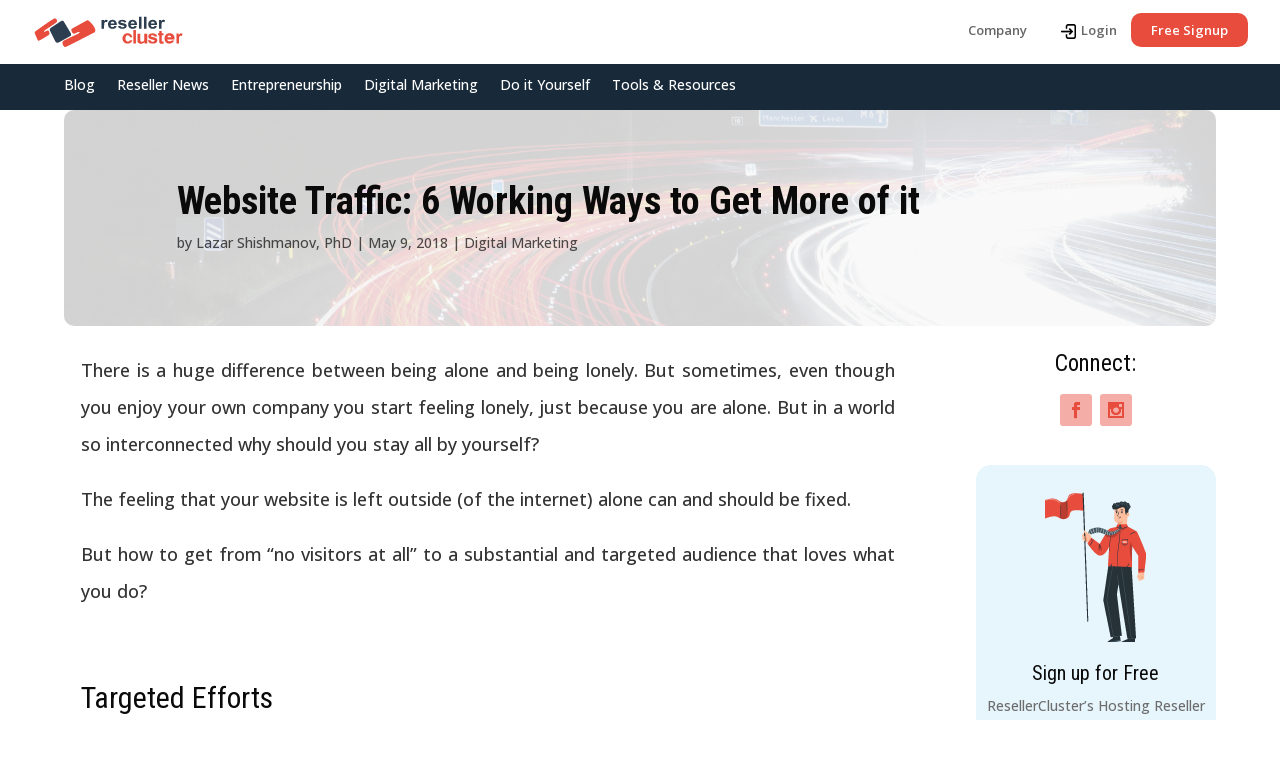

--- FILE ---
content_type: text/html; charset=UTF-8
request_url: https://www.resellercluster.com/blog/how-to-drive-traffic-to-your-website/
body_size: 17945
content:
<!DOCTYPE html>
<html lang="en-US">
<head>
	<meta charset="UTF-8" />
	<title>Website Traffic: 6 Working Ways to Get More of it | Reseller Cluster Blog</title>
			
	<meta http-equiv="X-UA-Compatible" content="IE=edge">
	<link rel="pingback" href="https://www.resellercluster.com/xmlrpc.php" />

		<!--[if lt IE 9]>
	<script src="https://www.resellercluster.com/wp-content/themes/Divi/js/html5.js" type="text/javascript"></script>
	<![endif]-->

	<script type="text/javascript">
		document.documentElement.className = 'js';
	</script>
	
	<meta name='robots' content='index, follow, max-image-preview:large, max-snippet:-1, max-video-preview:-1' />
<link rel="preload" href="https://www.resellercluster.com/wp-content/plugins/rate-my-post/public/css/fonts/ratemypost.ttf" type="font/ttf" as="font" crossorigin="anonymous">
	<!-- This site is optimized with the Yoast SEO plugin v26.8 - https://yoast.com/product/yoast-seo-wordpress/ -->
	<title>Website Traffic: 6 Working Ways to Get More of it | Reseller Cluster Blog</title>
	<meta name="description" content="There is a huge difference between being alone and being lonely. But sometimes, even though you enjoy your own company you start feeling lonely, just because you are alone. But in a world so interconnected why should you stay all by yourself? Here is how to get more website traffic!" />
	<link rel="canonical" href="https://www.resellercluster.com/blog/how-to-drive-traffic-to-your-website/" />
	<meta property="og:locale" content="en_US" />
	<meta property="og:type" content="article" />
	<meta property="og:title" content="Website Traffic: 6 Working Ways to Get More of it | Reseller Cluster Blog" />
	<meta property="og:description" content="There is a huge difference between being alone and being lonely. But sometimes, even though you enjoy your own company you start feeling lonely, just because you are alone. But in a world so interconnected why should you stay all by yourself? Here is how to get more website traffic!" />
	<meta property="og:url" content="https://www.resellercluster.com/blog/how-to-drive-traffic-to-your-website/" />
	<meta property="og:site_name" content="Free Reseller Hosting | Private Label | ResellerCluster" />
	<meta property="article:published_time" content="2018-05-09T14:16:01+00:00" />
	<meta property="article:modified_time" content="2020-09-29T11:21:16+00:00" />
	<meta property="og:image" content="https://www.resellercluster.com/wp-content/uploads/2018/05/drive-traffic-to-your-website.jpg" />
	<meta property="og:image:width" content="1920" />
	<meta property="og:image:height" content="476" />
	<meta property="og:image:type" content="image/jpeg" />
	<meta name="author" content="Lazar Shishmanov, PhD" />
	<meta name="twitter:card" content="summary_large_image" />
	<meta name="twitter:label1" content="Written by" />
	<meta name="twitter:data1" content="Lazar Shishmanov, PhD" />
	<meta name="twitter:label2" content="Est. reading time" />
	<meta name="twitter:data2" content="5 minutes" />
	<script type="application/ld+json" class="yoast-schema-graph">{"@context":"https://schema.org","@graph":[{"@type":"Article","@id":"https://www.resellercluster.com/blog/how-to-drive-traffic-to-your-website/#article","isPartOf":{"@id":"https://www.resellercluster.com/blog/how-to-drive-traffic-to-your-website/"},"author":{"name":"Lazar Shishmanov, PhD","@id":"https://www.resellercluster.com/#/schema/person/64188be57884d505e364caf281bbe926"},"headline":"Website Traffic: 6 Working Ways to Get More of it","datePublished":"2018-05-09T14:16:01+00:00","dateModified":"2020-09-29T11:21:16+00:00","mainEntityOfPage":{"@id":"https://www.resellercluster.com/blog/how-to-drive-traffic-to-your-website/"},"wordCount":1015,"commentCount":0,"image":{"@id":"https://www.resellercluster.com/blog/how-to-drive-traffic-to-your-website/#primaryimage"},"thumbnailUrl":"https://www.resellercluster.com/wp-content/uploads/2018/05/drive-traffic-to-your-website.jpg","articleSection":["Digital Marketing"],"inLanguage":"en-US","potentialAction":[{"@type":"CommentAction","name":"Comment","target":["https://www.resellercluster.com/blog/how-to-drive-traffic-to-your-website/#respond"]}]},{"@type":"WebPage","@id":"https://www.resellercluster.com/blog/how-to-drive-traffic-to-your-website/","url":"https://www.resellercluster.com/blog/how-to-drive-traffic-to-your-website/","name":"Website Traffic: 6 Working Ways to Get More of it | Reseller Cluster Blog","isPartOf":{"@id":"https://www.resellercluster.com/#website"},"primaryImageOfPage":{"@id":"https://www.resellercluster.com/blog/how-to-drive-traffic-to-your-website/#primaryimage"},"image":{"@id":"https://www.resellercluster.com/blog/how-to-drive-traffic-to-your-website/#primaryimage"},"thumbnailUrl":"https://www.resellercluster.com/wp-content/uploads/2018/05/drive-traffic-to-your-website.jpg","datePublished":"2018-05-09T14:16:01+00:00","dateModified":"2020-09-29T11:21:16+00:00","author":{"@id":"https://www.resellercluster.com/#/schema/person/64188be57884d505e364caf281bbe926"},"description":"There is a huge difference between being alone and being lonely. But sometimes, even though you enjoy your own company you start feeling lonely, just because you are alone. But in a world so interconnected why should you stay all by yourself? Here is how to get more website traffic!","breadcrumb":{"@id":"https://www.resellercluster.com/blog/how-to-drive-traffic-to-your-website/#breadcrumb"},"inLanguage":"en-US","potentialAction":[{"@type":"ReadAction","target":["https://www.resellercluster.com/blog/how-to-drive-traffic-to-your-website/"]}]},{"@type":"ImageObject","inLanguage":"en-US","@id":"https://www.resellercluster.com/blog/how-to-drive-traffic-to-your-website/#primaryimage","url":"https://www.resellercluster.com/wp-content/uploads/2018/05/drive-traffic-to-your-website.jpg","contentUrl":"https://www.resellercluster.com/wp-content/uploads/2018/05/drive-traffic-to-your-website.jpg","width":1920,"height":476},{"@type":"BreadcrumbList","@id":"https://www.resellercluster.com/blog/how-to-drive-traffic-to-your-website/#breadcrumb","itemListElement":[{"@type":"ListItem","position":1,"name":"Home","item":"https://www.resellercluster.com/"},{"@type":"ListItem","position":2,"name":"Website Traffic: 6 Working Ways to Get More of it"}]},{"@type":"WebSite","@id":"https://www.resellercluster.com/#website","url":"https://www.resellercluster.com/","name":"Free Reseller Hosting | Private Label | ResellerCluster","description":"","potentialAction":[{"@type":"SearchAction","target":{"@type":"EntryPoint","urlTemplate":"https://www.resellercluster.com/?s={search_term_string}"},"query-input":{"@type":"PropertyValueSpecification","valueRequired":true,"valueName":"search_term_string"}}],"inLanguage":"en-US"},{"@type":"Person","@id":"https://www.resellercluster.com/#/schema/person/64188be57884d505e364caf281bbe926","name":"Lazar Shishmanov, PhD","image":{"@type":"ImageObject","inLanguage":"en-US","@id":"https://www.resellercluster.com/#/schema/person/image/","url":"https://secure.gravatar.com/avatar/341ac134090ebf7e8095d20d79485f8652e19c1d00cfef899e40c69ec4ac10cb?s=96&r=g","contentUrl":"https://secure.gravatar.com/avatar/341ac134090ebf7e8095d20d79485f8652e19c1d00cfef899e40c69ec4ac10cb?s=96&r=g","caption":"Lazar Shishmanov, PhD"}}]}</script>
	<!-- / Yoast SEO plugin. -->


<link rel='dns-prefetch' href='//fonts.googleapis.com' />
<link rel="alternate" type="application/rss+xml" title="Free Reseller Hosting | Private Label | ResellerCluster &raquo; Feed" href="https://www.resellercluster.com/feed/" />
<link rel="alternate" type="application/rss+xml" title="Free Reseller Hosting | Private Label | ResellerCluster &raquo; Comments Feed" href="https://www.resellercluster.com/comments/feed/" />
<link rel="alternate" type="application/rss+xml" title="Free Reseller Hosting | Private Label | ResellerCluster &raquo; Website Traffic: 6 Working Ways to Get More of it Comments Feed" href="https://www.resellercluster.com/blog/how-to-drive-traffic-to-your-website/feed/" />
<link rel="alternate" title="oEmbed (JSON)" type="application/json+oembed" href="https://www.resellercluster.com/wp-json/oembed/1.0/embed?url=https%3A%2F%2Fwww.resellercluster.com%2Fblog%2Fhow-to-drive-traffic-to-your-website%2F" />
<link rel="alternate" title="oEmbed (XML)" type="text/xml+oembed" href="https://www.resellercluster.com/wp-json/oembed/1.0/embed?url=https%3A%2F%2Fwww.resellercluster.com%2Fblog%2Fhow-to-drive-traffic-to-your-website%2F&#038;format=xml" />
<meta content="ResellerCluster v." name="generator"/><link rel='stylesheet' id='rchr-widgets-css' href='https://www.resellercluster.com/wp-content/plugins/rchr-wp-plugin/css/style1/widgets.css?ver=6.9' type='text/css' media='all' />
<style id='wp-emoji-styles-inline-css' type='text/css'>

	img.wp-smiley, img.emoji {
		display: inline !important;
		border: none !important;
		box-shadow: none !important;
		height: 1em !important;
		width: 1em !important;
		margin: 0 0.07em !important;
		vertical-align: -0.1em !important;
		background: none !important;
		padding: 0 !important;
	}
/*# sourceURL=wp-emoji-styles-inline-css */
</style>
<style id='wp-block-library-inline-css' type='text/css'>
:root{--wp-block-synced-color:#7a00df;--wp-block-synced-color--rgb:122,0,223;--wp-bound-block-color:var(--wp-block-synced-color);--wp-editor-canvas-background:#ddd;--wp-admin-theme-color:#007cba;--wp-admin-theme-color--rgb:0,124,186;--wp-admin-theme-color-darker-10:#006ba1;--wp-admin-theme-color-darker-10--rgb:0,107,160.5;--wp-admin-theme-color-darker-20:#005a87;--wp-admin-theme-color-darker-20--rgb:0,90,135;--wp-admin-border-width-focus:2px}@media (min-resolution:192dpi){:root{--wp-admin-border-width-focus:1.5px}}.wp-element-button{cursor:pointer}:root .has-very-light-gray-background-color{background-color:#eee}:root .has-very-dark-gray-background-color{background-color:#313131}:root .has-very-light-gray-color{color:#eee}:root .has-very-dark-gray-color{color:#313131}:root .has-vivid-green-cyan-to-vivid-cyan-blue-gradient-background{background:linear-gradient(135deg,#00d084,#0693e3)}:root .has-purple-crush-gradient-background{background:linear-gradient(135deg,#34e2e4,#4721fb 50%,#ab1dfe)}:root .has-hazy-dawn-gradient-background{background:linear-gradient(135deg,#faaca8,#dad0ec)}:root .has-subdued-olive-gradient-background{background:linear-gradient(135deg,#fafae1,#67a671)}:root .has-atomic-cream-gradient-background{background:linear-gradient(135deg,#fdd79a,#004a59)}:root .has-nightshade-gradient-background{background:linear-gradient(135deg,#330968,#31cdcf)}:root .has-midnight-gradient-background{background:linear-gradient(135deg,#020381,#2874fc)}:root{--wp--preset--font-size--normal:16px;--wp--preset--font-size--huge:42px}.has-regular-font-size{font-size:1em}.has-larger-font-size{font-size:2.625em}.has-normal-font-size{font-size:var(--wp--preset--font-size--normal)}.has-huge-font-size{font-size:var(--wp--preset--font-size--huge)}.has-text-align-center{text-align:center}.has-text-align-left{text-align:left}.has-text-align-right{text-align:right}.has-fit-text{white-space:nowrap!important}#end-resizable-editor-section{display:none}.aligncenter{clear:both}.items-justified-left{justify-content:flex-start}.items-justified-center{justify-content:center}.items-justified-right{justify-content:flex-end}.items-justified-space-between{justify-content:space-between}.screen-reader-text{border:0;clip-path:inset(50%);height:1px;margin:-1px;overflow:hidden;padding:0;position:absolute;width:1px;word-wrap:normal!important}.screen-reader-text:focus{background-color:#ddd;clip-path:none;color:#444;display:block;font-size:1em;height:auto;left:5px;line-height:normal;padding:15px 23px 14px;text-decoration:none;top:5px;width:auto;z-index:100000}html :where(.has-border-color){border-style:solid}html :where([style*=border-top-color]){border-top-style:solid}html :where([style*=border-right-color]){border-right-style:solid}html :where([style*=border-bottom-color]){border-bottom-style:solid}html :where([style*=border-left-color]){border-left-style:solid}html :where([style*=border-width]){border-style:solid}html :where([style*=border-top-width]){border-top-style:solid}html :where([style*=border-right-width]){border-right-style:solid}html :where([style*=border-bottom-width]){border-bottom-style:solid}html :where([style*=border-left-width]){border-left-style:solid}html :where(img[class*=wp-image-]){height:auto;max-width:100%}:where(figure){margin:0 0 1em}html :where(.is-position-sticky){--wp-admin--admin-bar--position-offset:var(--wp-admin--admin-bar--height,0px)}@media screen and (max-width:600px){html :where(.is-position-sticky){--wp-admin--admin-bar--position-offset:0px}}

/*# sourceURL=wp-block-library-inline-css */
</style><style id='global-styles-inline-css' type='text/css'>
:root{--wp--preset--aspect-ratio--square: 1;--wp--preset--aspect-ratio--4-3: 4/3;--wp--preset--aspect-ratio--3-4: 3/4;--wp--preset--aspect-ratio--3-2: 3/2;--wp--preset--aspect-ratio--2-3: 2/3;--wp--preset--aspect-ratio--16-9: 16/9;--wp--preset--aspect-ratio--9-16: 9/16;--wp--preset--color--black: #000000;--wp--preset--color--cyan-bluish-gray: #abb8c3;--wp--preset--color--white: #ffffff;--wp--preset--color--pale-pink: #f78da7;--wp--preset--color--vivid-red: #cf2e2e;--wp--preset--color--luminous-vivid-orange: #ff6900;--wp--preset--color--luminous-vivid-amber: #fcb900;--wp--preset--color--light-green-cyan: #7bdcb5;--wp--preset--color--vivid-green-cyan: #00d084;--wp--preset--color--pale-cyan-blue: #8ed1fc;--wp--preset--color--vivid-cyan-blue: #0693e3;--wp--preset--color--vivid-purple: #9b51e0;--wp--preset--gradient--vivid-cyan-blue-to-vivid-purple: linear-gradient(135deg,rgb(6,147,227) 0%,rgb(155,81,224) 100%);--wp--preset--gradient--light-green-cyan-to-vivid-green-cyan: linear-gradient(135deg,rgb(122,220,180) 0%,rgb(0,208,130) 100%);--wp--preset--gradient--luminous-vivid-amber-to-luminous-vivid-orange: linear-gradient(135deg,rgb(252,185,0) 0%,rgb(255,105,0) 100%);--wp--preset--gradient--luminous-vivid-orange-to-vivid-red: linear-gradient(135deg,rgb(255,105,0) 0%,rgb(207,46,46) 100%);--wp--preset--gradient--very-light-gray-to-cyan-bluish-gray: linear-gradient(135deg,rgb(238,238,238) 0%,rgb(169,184,195) 100%);--wp--preset--gradient--cool-to-warm-spectrum: linear-gradient(135deg,rgb(74,234,220) 0%,rgb(151,120,209) 20%,rgb(207,42,186) 40%,rgb(238,44,130) 60%,rgb(251,105,98) 80%,rgb(254,248,76) 100%);--wp--preset--gradient--blush-light-purple: linear-gradient(135deg,rgb(255,206,236) 0%,rgb(152,150,240) 100%);--wp--preset--gradient--blush-bordeaux: linear-gradient(135deg,rgb(254,205,165) 0%,rgb(254,45,45) 50%,rgb(107,0,62) 100%);--wp--preset--gradient--luminous-dusk: linear-gradient(135deg,rgb(255,203,112) 0%,rgb(199,81,192) 50%,rgb(65,88,208) 100%);--wp--preset--gradient--pale-ocean: linear-gradient(135deg,rgb(255,245,203) 0%,rgb(182,227,212) 50%,rgb(51,167,181) 100%);--wp--preset--gradient--electric-grass: linear-gradient(135deg,rgb(202,248,128) 0%,rgb(113,206,126) 100%);--wp--preset--gradient--midnight: linear-gradient(135deg,rgb(2,3,129) 0%,rgb(40,116,252) 100%);--wp--preset--font-size--small: 13px;--wp--preset--font-size--medium: 20px;--wp--preset--font-size--large: 36px;--wp--preset--font-size--x-large: 42px;--wp--preset--spacing--20: 0.44rem;--wp--preset--spacing--30: 0.67rem;--wp--preset--spacing--40: 1rem;--wp--preset--spacing--50: 1.5rem;--wp--preset--spacing--60: 2.25rem;--wp--preset--spacing--70: 3.38rem;--wp--preset--spacing--80: 5.06rem;--wp--preset--shadow--natural: 6px 6px 9px rgba(0, 0, 0, 0.2);--wp--preset--shadow--deep: 12px 12px 50px rgba(0, 0, 0, 0.4);--wp--preset--shadow--sharp: 6px 6px 0px rgba(0, 0, 0, 0.2);--wp--preset--shadow--outlined: 6px 6px 0px -3px rgb(255, 255, 255), 6px 6px rgb(0, 0, 0);--wp--preset--shadow--crisp: 6px 6px 0px rgb(0, 0, 0);}:root { --wp--style--global--content-size: 823px;--wp--style--global--wide-size: 1080px; }:where(body) { margin: 0; }.wp-site-blocks > .alignleft { float: left; margin-right: 2em; }.wp-site-blocks > .alignright { float: right; margin-left: 2em; }.wp-site-blocks > .aligncenter { justify-content: center; margin-left: auto; margin-right: auto; }:where(.is-layout-flex){gap: 0.5em;}:where(.is-layout-grid){gap: 0.5em;}.is-layout-flow > .alignleft{float: left;margin-inline-start: 0;margin-inline-end: 2em;}.is-layout-flow > .alignright{float: right;margin-inline-start: 2em;margin-inline-end: 0;}.is-layout-flow > .aligncenter{margin-left: auto !important;margin-right: auto !important;}.is-layout-constrained > .alignleft{float: left;margin-inline-start: 0;margin-inline-end: 2em;}.is-layout-constrained > .alignright{float: right;margin-inline-start: 2em;margin-inline-end: 0;}.is-layout-constrained > .aligncenter{margin-left: auto !important;margin-right: auto !important;}.is-layout-constrained > :where(:not(.alignleft):not(.alignright):not(.alignfull)){max-width: var(--wp--style--global--content-size);margin-left: auto !important;margin-right: auto !important;}.is-layout-constrained > .alignwide{max-width: var(--wp--style--global--wide-size);}body .is-layout-flex{display: flex;}.is-layout-flex{flex-wrap: wrap;align-items: center;}.is-layout-flex > :is(*, div){margin: 0;}body .is-layout-grid{display: grid;}.is-layout-grid > :is(*, div){margin: 0;}body{padding-top: 0px;padding-right: 0px;padding-bottom: 0px;padding-left: 0px;}:root :where(.wp-element-button, .wp-block-button__link){background-color: #32373c;border-width: 0;color: #fff;font-family: inherit;font-size: inherit;font-style: inherit;font-weight: inherit;letter-spacing: inherit;line-height: inherit;padding-top: calc(0.667em + 2px);padding-right: calc(1.333em + 2px);padding-bottom: calc(0.667em + 2px);padding-left: calc(1.333em + 2px);text-decoration: none;text-transform: inherit;}.has-black-color{color: var(--wp--preset--color--black) !important;}.has-cyan-bluish-gray-color{color: var(--wp--preset--color--cyan-bluish-gray) !important;}.has-white-color{color: var(--wp--preset--color--white) !important;}.has-pale-pink-color{color: var(--wp--preset--color--pale-pink) !important;}.has-vivid-red-color{color: var(--wp--preset--color--vivid-red) !important;}.has-luminous-vivid-orange-color{color: var(--wp--preset--color--luminous-vivid-orange) !important;}.has-luminous-vivid-amber-color{color: var(--wp--preset--color--luminous-vivid-amber) !important;}.has-light-green-cyan-color{color: var(--wp--preset--color--light-green-cyan) !important;}.has-vivid-green-cyan-color{color: var(--wp--preset--color--vivid-green-cyan) !important;}.has-pale-cyan-blue-color{color: var(--wp--preset--color--pale-cyan-blue) !important;}.has-vivid-cyan-blue-color{color: var(--wp--preset--color--vivid-cyan-blue) !important;}.has-vivid-purple-color{color: var(--wp--preset--color--vivid-purple) !important;}.has-black-background-color{background-color: var(--wp--preset--color--black) !important;}.has-cyan-bluish-gray-background-color{background-color: var(--wp--preset--color--cyan-bluish-gray) !important;}.has-white-background-color{background-color: var(--wp--preset--color--white) !important;}.has-pale-pink-background-color{background-color: var(--wp--preset--color--pale-pink) !important;}.has-vivid-red-background-color{background-color: var(--wp--preset--color--vivid-red) !important;}.has-luminous-vivid-orange-background-color{background-color: var(--wp--preset--color--luminous-vivid-orange) !important;}.has-luminous-vivid-amber-background-color{background-color: var(--wp--preset--color--luminous-vivid-amber) !important;}.has-light-green-cyan-background-color{background-color: var(--wp--preset--color--light-green-cyan) !important;}.has-vivid-green-cyan-background-color{background-color: var(--wp--preset--color--vivid-green-cyan) !important;}.has-pale-cyan-blue-background-color{background-color: var(--wp--preset--color--pale-cyan-blue) !important;}.has-vivid-cyan-blue-background-color{background-color: var(--wp--preset--color--vivid-cyan-blue) !important;}.has-vivid-purple-background-color{background-color: var(--wp--preset--color--vivid-purple) !important;}.has-black-border-color{border-color: var(--wp--preset--color--black) !important;}.has-cyan-bluish-gray-border-color{border-color: var(--wp--preset--color--cyan-bluish-gray) !important;}.has-white-border-color{border-color: var(--wp--preset--color--white) !important;}.has-pale-pink-border-color{border-color: var(--wp--preset--color--pale-pink) !important;}.has-vivid-red-border-color{border-color: var(--wp--preset--color--vivid-red) !important;}.has-luminous-vivid-orange-border-color{border-color: var(--wp--preset--color--luminous-vivid-orange) !important;}.has-luminous-vivid-amber-border-color{border-color: var(--wp--preset--color--luminous-vivid-amber) !important;}.has-light-green-cyan-border-color{border-color: var(--wp--preset--color--light-green-cyan) !important;}.has-vivid-green-cyan-border-color{border-color: var(--wp--preset--color--vivid-green-cyan) !important;}.has-pale-cyan-blue-border-color{border-color: var(--wp--preset--color--pale-cyan-blue) !important;}.has-vivid-cyan-blue-border-color{border-color: var(--wp--preset--color--vivid-cyan-blue) !important;}.has-vivid-purple-border-color{border-color: var(--wp--preset--color--vivid-purple) !important;}.has-vivid-cyan-blue-to-vivid-purple-gradient-background{background: var(--wp--preset--gradient--vivid-cyan-blue-to-vivid-purple) !important;}.has-light-green-cyan-to-vivid-green-cyan-gradient-background{background: var(--wp--preset--gradient--light-green-cyan-to-vivid-green-cyan) !important;}.has-luminous-vivid-amber-to-luminous-vivid-orange-gradient-background{background: var(--wp--preset--gradient--luminous-vivid-amber-to-luminous-vivid-orange) !important;}.has-luminous-vivid-orange-to-vivid-red-gradient-background{background: var(--wp--preset--gradient--luminous-vivid-orange-to-vivid-red) !important;}.has-very-light-gray-to-cyan-bluish-gray-gradient-background{background: var(--wp--preset--gradient--very-light-gray-to-cyan-bluish-gray) !important;}.has-cool-to-warm-spectrum-gradient-background{background: var(--wp--preset--gradient--cool-to-warm-spectrum) !important;}.has-blush-light-purple-gradient-background{background: var(--wp--preset--gradient--blush-light-purple) !important;}.has-blush-bordeaux-gradient-background{background: var(--wp--preset--gradient--blush-bordeaux) !important;}.has-luminous-dusk-gradient-background{background: var(--wp--preset--gradient--luminous-dusk) !important;}.has-pale-ocean-gradient-background{background: var(--wp--preset--gradient--pale-ocean) !important;}.has-electric-grass-gradient-background{background: var(--wp--preset--gradient--electric-grass) !important;}.has-midnight-gradient-background{background: var(--wp--preset--gradient--midnight) !important;}.has-small-font-size{font-size: var(--wp--preset--font-size--small) !important;}.has-medium-font-size{font-size: var(--wp--preset--font-size--medium) !important;}.has-large-font-size{font-size: var(--wp--preset--font-size--large) !important;}.has-x-large-font-size{font-size: var(--wp--preset--font-size--x-large) !important;}
/*# sourceURL=global-styles-inline-css */
</style>

<link rel='stylesheet' id='rate-my-post-css' href='https://www.resellercluster.com/wp-content/plugins/rate-my-post/public/css/rate-my-post.min.css?ver=4.4.4' type='text/css' media='all' />
<style id='rate-my-post-inline-css' type='text/css'>
.rmp-icon--full-highlight {color: #e74c3c;}.rmp-icon--half-highlight {  background: -webkit-gradient(linear, left top, right top, color-stop(50%, #e74c3c), color-stop(50%, #ccc));  background: linear-gradient(to right, #e74c3c 50%, #ccc 50%);-webkit-background-clip: text;-webkit-text-fill-color: transparent;}.rmp-rating-widget .rmp-icon--half-highlight {    background: -webkit-gradient(linear, left top, right top, color-stop(50%, #e74c3c), color-stop(50%, #ccc));    background: linear-gradient(to right, #e74c3c 50%, #ccc 50%);    -webkit-background-clip: text;    -webkit-text-fill-color: transparent;}.rmp-rating-widget .rmp-icon--full-highlight {  color: #e74c3c;}@media (hover: hover) {.rmp-rating-widget .rmp-icon--hovered {color: #e74c3c;    -webkit-background-clip: initial;    -webkit-text-fill-color: initial;    background: transparent;    -webkit-transition: .1s color ease-in;    transition: .1s color ease-in;}}.rmp-rating-widget .rmp-icon--processing-rating {color: #e74c3c;  -webkit-background-clip: initial;  -webkit-text-fill-color: initial;  background: transparent;}.rmp-widgets-container {border-radius: 10px;}.rmp-widgets-container.rmp-wp-plugin.rmp-main-container .rmp-heading--title {  font-size: 15px;}.rmp-widgets-container.rmp-wp-plugin.rmp-main-container .rmp-heading--subtitle {  font-size: 13px;} .rmp-widgets-container p {  font-size: 11px;}
.rmp-icon--full-highlight {color: #e74c3c;}.rmp-icon--half-highlight {  background: -webkit-gradient(linear, left top, right top, color-stop(50%, #e74c3c), color-stop(50%, #ccc));  background: linear-gradient(to right, #e74c3c 50%, #ccc 50%);-webkit-background-clip: text;-webkit-text-fill-color: transparent;}.rmp-rating-widget .rmp-icon--half-highlight {    background: -webkit-gradient(linear, left top, right top, color-stop(50%, #e74c3c), color-stop(50%, #ccc));    background: linear-gradient(to right, #e74c3c 50%, #ccc 50%);    -webkit-background-clip: text;    -webkit-text-fill-color: transparent;}.rmp-rating-widget .rmp-icon--full-highlight {  color: #e74c3c;}@media (hover: hover) {.rmp-rating-widget .rmp-icon--hovered {color: #e74c3c;    -webkit-background-clip: initial;    -webkit-text-fill-color: initial;    background: transparent;    -webkit-transition: .1s color ease-in;    transition: .1s color ease-in;}}.rmp-rating-widget .rmp-icon--processing-rating {color: #e74c3c;  -webkit-background-clip: initial;  -webkit-text-fill-color: initial;  background: transparent;}.rmp-widgets-container {border-radius: 10px;}.rmp-widgets-container.rmp-wp-plugin.rmp-main-container .rmp-heading--title {  font-size: 15px;}.rmp-widgets-container.rmp-wp-plugin.rmp-main-container .rmp-heading--subtitle {  font-size: 13px;} .rmp-widgets-container p {  font-size: 11px;}
/*# sourceURL=rate-my-post-inline-css */
</style>
<link rel='stylesheet' id='crp-style-text-only-css' href='https://www.resellercluster.com/wp-content/plugins/contextual-related-posts/css/text-only.min.css?ver=4.1.0' type='text/css' media='all' />
<link rel='stylesheet' id='divi-breadcrumbs-module-styles-css' href='https://www.resellercluster.com/wp-content/plugins/divi-breadcrumbs-module/styles/style.min.css?ver=2.0.0' type='text/css' media='all' />
<link rel='stylesheet' id='et-builder-googlefonts-cached-css' href='https://fonts.googleapis.com/css?family=Roboto+Condensed:300,300italic,regular,italic,700,700italic|Open+Sans:300,regular,500,600,700,800,300italic,italic,500italic,600italic,700italic,800italic&#038;subset=cyrillic,cyrillic-ext,greek,greek-ext,latin,latin-ext,vietnamese,hebrew&#038;display=swap' type='text/css' media='all' />
<link rel='stylesheet' id='wp-pagenavi-css' href='https://www.resellercluster.com/wp-content/plugins/wp-pagenavi/pagenavi-css.css?ver=2.70' type='text/css' media='all' />
<link rel='stylesheet' id='divi-style-parent-css' href='https://www.resellercluster.com/wp-content/themes/Divi/style-static.min.css?ver=4.27.5' type='text/css' media='all' />
<link rel='stylesheet' id='divi-style-css' href='https://www.resellercluster.com/wp-content/themes/resellercluster/style.css?ver=4.27.5' type='text/css' media='all' />
<script type="text/javascript" src="https://www.resellercluster.com/wp-includes/js/jquery/jquery.min.js?ver=3.7.1" id="jquery-core-js"></script>
<script type="text/javascript" src="https://www.resellercluster.com/wp-includes/js/jquery/jquery-migrate.min.js?ver=3.4.1" id="jquery-migrate-js"></script>
<script type="text/javascript" src="https://www.resellercluster.com/wp-content/plugins/rchr-wp-plugin/js/hosting.js?ver=6.9" id="rchr-hosting-js"></script>
<script type="text/javascript" src="https://www.resellercluster.com/wp-content/themes/resellercluster/js/jquery.boxDialog_.js?ver=1.0" id="resellecluster_boxDialog-js"></script>
<script type="text/javascript" src="https://www.resellercluster.com/wp-content/themes/resellercluster/js/general.js?ver=1.0" id="resellecluster_general-js"></script>
<link rel="https://api.w.org/" href="https://www.resellercluster.com/wp-json/" /><link rel="alternate" title="JSON" type="application/json" href="https://www.resellercluster.com/wp-json/wp/v2/posts/6316" /><link rel="EditURI" type="application/rsd+xml" title="RSD" href="https://www.resellercluster.com/xmlrpc.php?rsd" />
<meta name="generator" content="WordPress 6.9" />
<link rel='shortlink' href='https://www.resellercluster.com/?p=6316' />
<meta name="viewport" content="width=device-width, initial-scale=1.0, maximum-scale=1.0, user-scalable=0" /><link rel="shortcut icon" href="https://www.resellercluster.com/wp-content/uploads/2017/11/resellerfavicon.png" /><meta name="facebook-domain-verification" content="pzzy5vpy4j1awz9khx1nui598eg81e">

<script type="text/javascript">// <![CDATA[
jQuery(document).ready(function(){ jQuery('.et_pb_video_overlay').click(function(){ jQuery(this).parent().find('video')[0].play(); }); });
// ]]></script>
<!-- Google Tag Manager -->
<script>(function(w,d,s,l,i){w[l]=w[l]||[];w[l].push({'gtm.start':
new Date().getTime(),event:'gtm.js'});var f=d.getElementsByTagName(s)[0],
j=d.createElement(s),dl=l!='dataLayer'?'&l='+l:'';j.async=true;j.src=
'https://www.googletagmanager.com/gtm.js?id='+i+dl;f.parentNode.insertBefore(j,f);
})(window,document,'script','dataLayer','GTM-MMMH8PF');</script>
<!-- End Google Tag Manager -->

<!-- Global site tag (gtag.js) - Google Analytics -->
<script async src="https://www.googletagmanager.com/gtag/js?id=G-G71XRTLBMM"></script>
<script>
  window.dataLayer = window.dataLayer || [];
  function gtag(){dataLayer.push(arguments);}
  gtag('js', new Date());

  gtag('config', 'G-G71XRTLBMM');
</script><style id="et-divi-customizer-global-cached-inline-styles">body,.et_pb_column_1_2 .et_quote_content blockquote cite,.et_pb_column_1_2 .et_link_content a.et_link_main_url,.et_pb_column_1_3 .et_quote_content blockquote cite,.et_pb_column_3_8 .et_quote_content blockquote cite,.et_pb_column_1_4 .et_quote_content blockquote cite,.et_pb_blog_grid .et_quote_content blockquote cite,.et_pb_column_1_3 .et_link_content a.et_link_main_url,.et_pb_column_3_8 .et_link_content a.et_link_main_url,.et_pb_column_1_4 .et_link_content a.et_link_main_url,.et_pb_blog_grid .et_link_content a.et_link_main_url,body .et_pb_bg_layout_light .et_pb_post p,body .et_pb_bg_layout_dark .et_pb_post p{font-size:14px}.et_pb_slide_content,.et_pb_best_value{font-size:15px}body{color:#6d6d6d}h1,h2,h3,h4,h5,h6{color:#0a0a0a}body{line-height:1.8em}#et_search_icon:hover,.mobile_menu_bar:before,.mobile_menu_bar:after,.et_toggle_slide_menu:after,.et-social-icon a:hover,.et_pb_sum,.et_pb_pricing li a,.et_pb_pricing_table_button,.et_overlay:before,.entry-summary p.price ins,.et_pb_member_social_links a:hover,.et_pb_widget li a:hover,.et_pb_filterable_portfolio .et_pb_portfolio_filters li a.active,.et_pb_filterable_portfolio .et_pb_portofolio_pagination ul li a.active,.et_pb_gallery .et_pb_gallery_pagination ul li a.active,.wp-pagenavi span.current,.wp-pagenavi a:hover,.nav-single a,.tagged_as a,.posted_in a{color:#e74c3c}.et_pb_contact_submit,.et_password_protected_form .et_submit_button,.et_pb_bg_layout_light .et_pb_newsletter_button,.comment-reply-link,.form-submit .et_pb_button,.et_pb_bg_layout_light .et_pb_promo_button,.et_pb_bg_layout_light .et_pb_more_button,.et_pb_contact p input[type="checkbox"]:checked+label i:before,.et_pb_bg_layout_light.et_pb_module.et_pb_button{color:#e74c3c}.footer-widget h4{color:#e74c3c}.et-search-form,.nav li ul,.et_mobile_menu,.footer-widget li:before,.et_pb_pricing li:before,blockquote{border-color:#e74c3c}.et_pb_counter_amount,.et_pb_featured_table .et_pb_pricing_heading,.et_quote_content,.et_link_content,.et_audio_content,.et_pb_post_slider.et_pb_bg_layout_dark,.et_slide_in_menu_container,.et_pb_contact p input[type="radio"]:checked+label i:before{background-color:#e74c3c}a{color:#e74c3c}.et_secondary_nav_enabled #page-container #top-header{background-color:#e74c3c!important}#et-secondary-nav li ul{background-color:#e74c3c}.et_header_style_centered .mobile_nav .select_page,.et_header_style_split .mobile_nav .select_page,.et_nav_text_color_light #top-menu>li>a,.et_nav_text_color_dark #top-menu>li>a,#top-menu a,.et_mobile_menu li a,.et_nav_text_color_light .et_mobile_menu li a,.et_nav_text_color_dark .et_mobile_menu li a,#et_search_icon:before,.et_search_form_container input,span.et_close_search_field:after,#et-top-navigation .et-cart-info{color:#666666}.et_search_form_container input::-moz-placeholder{color:#666666}.et_search_form_container input::-webkit-input-placeholder{color:#666666}.et_search_form_container input:-ms-input-placeholder{color:#666666}#main-header .nav li ul a{color:rgba(0,0,0,0.7)}#top-menu li a{font-size:13px}body.et_vertical_nav .container.et_search_form_container .et-search-form input{font-size:13px!important}#top-menu li.current-menu-ancestor>a,#top-menu li.current-menu-item>a,#top-menu li.current_page_item>a{color:#666666}#main-footer .footer-widget h4,#main-footer .widget_block h1,#main-footer .widget_block h2,#main-footer .widget_block h3,#main-footer .widget_block h4,#main-footer .widget_block h5,#main-footer .widget_block h6{color:#e74c3c}.footer-widget li:before{border-color:#e74c3c}#footer-info,#footer-info a{color:#ffffff}#footer-bottom .et-social-icon a{color:#ffffff}@media only screen and (min-width:981px){.et_header_style_left #et-top-navigation,.et_header_style_split #et-top-navigation{padding:25px 0 0 0}.et_header_style_left #et-top-navigation nav>ul>li>a,.et_header_style_split #et-top-navigation nav>ul>li>a{padding-bottom:25px}.et_header_style_split .centered-inline-logo-wrap{width:50px;margin:-50px 0}.et_header_style_split .centered-inline-logo-wrap #logo{max-height:50px}.et_pb_svg_logo.et_header_style_split .centered-inline-logo-wrap #logo{height:50px}.et_header_style_centered #top-menu>li>a{padding-bottom:9px}.et_header_style_slide #et-top-navigation,.et_header_style_fullscreen #et-top-navigation{padding:16px 0 16px 0!important}.et_header_style_centered #main-header .logo_container{height:50px}#logo{max-height:50%}.et_pb_svg_logo #logo{height:50%}.et_header_style_centered.et_hide_primary_logo #main-header:not(.et-fixed-header) .logo_container,.et_header_style_centered.et_hide_fixed_logo #main-header.et-fixed-header .logo_container{height:9px}.et_header_style_left .et-fixed-header #et-top-navigation,.et_header_style_split .et-fixed-header #et-top-navigation{padding:25px 0 0 0}.et_header_style_left .et-fixed-header #et-top-navigation nav>ul>li>a,.et_header_style_split .et-fixed-header #et-top-navigation nav>ul>li>a{padding-bottom:25px}.et_header_style_centered header#main-header.et-fixed-header .logo_container{height:50px}.et_header_style_split #main-header.et-fixed-header .centered-inline-logo-wrap{width:50px;margin:-50px 0}.et_header_style_split .et-fixed-header .centered-inline-logo-wrap #logo{max-height:50px}.et_pb_svg_logo.et_header_style_split .et-fixed-header .centered-inline-logo-wrap #logo{height:50px}.et_header_style_slide .et-fixed-header #et-top-navigation,.et_header_style_fullscreen .et-fixed-header #et-top-navigation{padding:16px 0 16px 0!important}.et_fixed_nav #page-container .et-fixed-header#top-header{background-color:#e74c3c!important}.et_fixed_nav #page-container .et-fixed-header#top-header #et-secondary-nav li ul{background-color:#e74c3c}.et-fixed-header #top-menu a,.et-fixed-header #et_search_icon:before,.et-fixed-header #et_top_search .et-search-form input,.et-fixed-header .et_search_form_container input,.et-fixed-header .et_close_search_field:after,.et-fixed-header #et-top-navigation .et-cart-info{color:!important}.et-fixed-header .et_search_form_container input::-moz-placeholder{color:!important}.et-fixed-header .et_search_form_container input::-webkit-input-placeholder{color:!important}.et-fixed-header .et_search_form_container input:-ms-input-placeholder{color:!important}.et-fixed-header #top-menu li.current-menu-ancestor>a,.et-fixed-header #top-menu li.current-menu-item>a,.et-fixed-header #top-menu li.current_page_item>a{color:#666666!important}}@media only screen and (min-width:1350px){.et_pb_row{padding:27px 0}.et_pb_section{padding:54px 0}.single.et_pb_pagebuilder_layout.et_full_width_page .et_post_meta_wrapper{padding-top:81px}.et_pb_fullwidth_section{padding:0}}	h1,h2,h3,h4,h5,h6{font-family:'Roboto Condensed',Helvetica,Arial,Lucida,sans-serif}body,input,textarea,select{font-family:'Open Sans',Helvetica,Arial,Lucida,sans-serif}.fullwidth-menu-nav{margin-top:-45px;max-height:110px}.rc-heading h1{color:#e74c3c!important}</style></head>
<body class="wp-singular post-template-default single single-post postid-6316 single-format-standard wp-theme-Divi wp-child-theme-resellercluster et-tb-has-template et-tb-has-body et-tb-has-footer et_button_no_icon et_pb_button_helper_class et_fullwidth_nav et_fixed_nav et_show_nav et_primary_nav_dropdown_animation_expand et_secondary_nav_dropdown_animation_fade et_header_style_left et_pb_svg_logo et_cover_background et_pb_gutter osx et_pb_gutters3 et_divi_theme et-db">
	<div id="page-container">
<div id="et-boc" class="et-boc">
			
		

	<header id="main-header" data-height-onload="50">
		<div class="container clearfix et_menu_container">
					<div class="logo_container">
				<span class="logo_helper"></span>
				<a href="https://www.resellercluster.com/">
				<img src="https://resellercluster.com/wp-content/uploads/2020/09/Reseller%20Cluster-logo.svg" width="93" height="43" alt="Free Reseller Hosting | Private Label | ResellerCluster" id="logo" data-height-percentage="50" />
				</a>
			</div>
					<div id="et-top-navigation" data-height="50" data-fixed-height="50">
									<nav id="top-menu-nav">
					<ul id="top-menu" class="nav"><li class="menu-item menu-item-type-custom menu-item-object-custom menu-item-has-children menu-item-9647"><a href="/about-us/">Company</a>
<ul class="sub-menu">
	<li class="menu-item menu-item-type-post_type menu-item-object-page menu-item-203"><a href="https://www.resellercluster.com/about-us/">About Us</a></li>
	<li class="menu-item menu-item-type-post_type menu-item-object-page menu-item-2582"><a href="https://www.resellercluster.com/contact-us/">Contact Us</a></li>
	<li class="menu-item menu-item-type-taxonomy menu-item-object-category current-post-ancestor menu-item-9648"><a href="https://www.resellercluster.com/blog/">Blog</a></li>
	<li class="menu-item menu-item-type-custom menu-item-object-custom menu-item-4676"><a href="//www.resellercluster.com/blog/reseller-news/">Reseller News</a></li>
	<li class="menu-item menu-item-type-taxonomy menu-item-object-category menu-item-9649"><a href="https://www.resellercluster.com/support-center/">Support Center</a></li>
</ul>
</li>
<li class="lnBtn menu-item menu-item-type-custom menu-item-object-custom menu-item-8408"><a href="https://www.resellercluster.com/rc-login/"><img src="https://www.resellercluster.com/wp-content/uploads/2021/10/login_icon_151220.png"></img>Login</a></li>
<li class="sgnBtn menu-item menu-item-type-post_type menu-item-object-page menu-item-8409"><a href="https://www.resellercluster.com/signup/">Free Signup</a></li>
</ul>					</nav>
				
				
				
				
				<div id="et_mobile_nav_menu">
				<div class="mobile_nav closed">
					<span class="select_page">Select Page</span>
					<span class="mobile_menu_bar mobile_menu_bar_toggle"></span>
				</div>
			</div>			</div> <!-- #et-top-navigation -->
		</div> <!-- .container -->
			</header> <!-- #main-header -->
<div id="et-main-area">
	
    <div id="main-content">
    <div class="et-l et-l--body">
			<div class="et_builder_inner_content et_pb_gutters3">
		<div class="et_pb_section et_pb_section_0_tb_body et_pb_with_background et_section_regular et_pb_section--with-menu" >
				
				
				
				
				
				
				<div class="et_pb_row et_pb_row_0_tb_body et_pb_row--with-menu">
				<div class="et_pb_column et_pb_column_4_4 et_pb_column_0_tb_body  et_pb_css_mix_blend_mode_passthrough et-last-child et_pb_column--with-menu">
				
				
				
				
				<div class="et_pb_module et_pb_menu et_pb_menu_0_tb_body et_pb_bg_layout_light  et_pb_text_align_left et_dropdown_animation_fade et_pb_menu--without-logo et_pb_menu--style-left_aligned">
					
					
					
					
					<div class="et_pb_menu_inner_container clearfix">
						
						<div class="et_pb_menu__wrap">
							<div class="et_pb_menu__menu">
								<nav class="et-menu-nav"><ul id="menu-blog-menu" class="et-menu nav"><li id="menu-item-8582" class="et_pb_menu_page_id-31 menu-item menu-item-type-taxonomy menu-item-object-category current-post-ancestor menu-item-8582"><a href="https://www.resellercluster.com/blog/">Blog</a></li>
<li id="menu-item-8583" class="et_pb_menu_page_id-17 menu-item menu-item-type-taxonomy menu-item-object-category menu-item-8583"><a href="https://www.resellercluster.com/blog/reseller-news/">Reseller News</a></li>
<li id="menu-item-8584" class="et_pb_menu_page_id-22 menu-item menu-item-type-taxonomy menu-item-object-category menu-item-8584"><a href="https://www.resellercluster.com/blog/entrepreneurship/">Entrepreneurship</a></li>
<li id="menu-item-8585" class="et_pb_menu_page_id-23 menu-item menu-item-type-taxonomy menu-item-object-category current-post-ancestor current-menu-parent current-post-parent menu-item-8585"><a href="https://www.resellercluster.com/blog/digital-marketing/">Digital Marketing</a></li>
<li id="menu-item-8586" class="et_pb_menu_page_id-24 menu-item menu-item-type-taxonomy menu-item-object-category menu-item-8586"><a href="https://www.resellercluster.com/blog/do-it-yourself/">Do it Yourself</a></li>
<li id="menu-item-8587" class="et_pb_menu_page_id-25 menu-item menu-item-type-taxonomy menu-item-object-category menu-item-8587"><a href="https://www.resellercluster.com/blog/tools-resources/">Tools &amp; Resources</a></li>
</ul></nav>
							</div>
							
							
							<div class="et_mobile_nav_menu">
				<div class="mobile_nav closed">
					<span class="mobile_menu_bar"></span>
				</div>
			</div>
						</div>
						
					</div>
				</div>
			</div>
				
				
				
				
			</div>
				
				
			</div><div class="et_pb_section et_pb_section_1_tb_body et_section_regular" >
				
				
				
				
				
				
				<div class="et_pb_row et_pb_row_1_tb_body">
				<div class="et_pb_column et_pb_column_4_4 et_pb_column_1_tb_body  et_pb_css_mix_blend_mode_passthrough et-last-child">
				
				
				
				
				<div class="et_pb_module et_pb_post_title et_pb_post_title_0_tb_body et_pb_bg_layout_light  et_pb_text_align_left et_pb_featured_bg"   >
				
				
				
				
				
				<div class="et_pb_title_container">
					<h1 class="entry-title">Website Traffic: 6 Working Ways to Get More of it</h1><p class="et_pb_title_meta_container"> by <span class="author vcard"><a href="https://www.resellercluster.com/author/lazars/" title="Posts by Lazar Shishmanov, PhD" rel="author">Lazar Shishmanov, PhD</a></span> | <span class="published">May 9, 2018</span> | <a href="https://www.resellercluster.com/blog/digital-marketing/" rel="category tag">Digital Marketing</a></p>
				</div>
				
			</div>
			</div>
				
				
				
				
			</div>
				
				
			</div><div class="et_pb_section et_pb_section_2_tb_body et_section_regular" >
				
				
				
				
				
				
				<div class="et_pb_row et_pb_row_2_tb_body">
				<div class="et_pb_column et_pb_column_3_4 et_pb_column_2_tb_body  et_pb_css_mix_blend_mode_passthrough">
				
				
				
				
				<div class="et_pb_module et_pb_post_content et_pb_post_content_0_tb_body">
				
				
				
				
				<p>There is a huge difference between being alone and being lonely. But sometimes, even though you enjoy your own company you start feeling lonely, just because you are alone. But in a world so interconnected why should you stay all by yourself?</p>
<p>The feeling that your website is left outside (of the internet) alone can and should be fixed.</p>
<p>But how to get from “no visitors at all” to a substantial and targeted audience that loves what you do?</p>
<p>&nbsp;</p>
<h1>Targeted Еfforts</h1>
<p>You can’t be everything for everyone. And not everyone is a client that you will want to have.</p>
<p>‘Oh, come on’ – you may say – ‘everybody that has money is my target group.’</p>
<p>And, I have to admit, there is a fair amount of logic in that sentence. You and almost everyone else started your business for the money.  So, why not to sell to everyone, right?</p>
<p>The easiest explanation is that simply not everyone will buy from you.</p>
<p>We people are so much different from each other, as much we are the same.</p>
<p>While our core, biological, and psychological, is the same, we differentiate on a superficial level.</p>
<p>To put in other words, basically, we have the same values, goals, and desires, we just are trying to achieve them in a different way, because we have a diverse sense of self.</p>
<p>Pretty basic psychology.</p>
<p>When knowing this, why trying to be everything for everyone? If everyone else has a specific sense of self, why deprive your shop/site/brand of its own personality?</p>
<p>When your business has personality, you will easily find to whom you can sell, who will be, and who could be interested in what you do. This will significantly decrease your marketing efforts, and thus, the cost of these efforts. In a sense of money and time.</p>
<p>Now that you know who you are targeting, let’s define HOW and WHERE to target them.</p>
<p>Of course, I don’t know who will target, thus I don’t know exactly where you should do that, but I can show you the direction.</p>
<p>You will walk the road.</p>
<p>&nbsp;</p>
<h1>Social Media, duh!</h1>
<p>People are there, and you should go where people are. Social media platforms, especially the big ones (we all know which they are), will allow you to target all of your efforts, especially the ones you pay for, to the right public.</p>
<p>Although it may seem worthless and boring, you already know that targeting is an effort you have to make.</p>
<p>When thinking of social media, don’t think of it as just another place to share your content. Put a face on your business. Talk with people. Help people. Give pieces of advice. Be valuable.</p>
<p>And do so not only on your business’ page. <strong>Create groups</strong>. Actively participate in other groups. Related to what you do, of course.</p>
<p>Facebook is not only a page of what you do, and social media is not only Facebook.</p>
<p>&nbsp;</p>
<h1>Forums</h1>
<p>With the rise of social media, we somehow forgot about forums. With the rise of social media in a sense, the forums lost their value. Yet, with the rise of Reddit, forums evolved.</p>
<p>Now forums are once more a significant part of your marketing efforts.</p>
<p>Places like Quora and the Sub-Reddits, are getting a good amount of traffic that you really need to take advantage of.</p>
<p>Again, like in the social media groups, you will have to make effort not to ‘promote’ your business, but to give value. Expecting <strong><em>nothing </em></strong>in return. Building brand awareness and positioning yourself like an expert are more important in the long rung then just trying to sell, sell, sell.</p>
<p>Also, speaking of forums, think not only Reddit and Quora. There are thousands of forums. And the best part is that most of them are well-targeted. Forums for marketers, forums for webmasters, forums for cooks, forums for writers, a forum for athletes… You got the idea. Find your ‘tribe’ and be there for them.</p>
<p>&nbsp;</p>
<h1>On-Page SEO</h1>
<p>As for now, SEO is kind of a big thing in the marketing world. And this is to be expected. The growth of technology and the Internet are the main factors for that to happen. We are constantly online. Chatting, surfing… searching.</p>
<p>Search is an ever-growing part of the Internet.</p>
<p>And the purpose of the SEO is to make it so when people are searching for something your website to be the one on the top. To be the most relevant for their search.</p>
<p>To optimize your content for search engines, you have to know what and how are people searching.</p>
<p>The main elements of On-Page SEO are:</p>
<ul>
<li>Short and relevant URL’s</li>
<li>Title tags</li>
<li>H1 Tags</li>
<li>Keywords and LSI</li>
<li>Optimized Media</li>
<li>Outbound and Inbound Links</li>
</ul>
<p>&nbsp;</p>
<h1>Guest Blogging</h1>
<p>Guest blogging is serving two goals at once. You get traffic from an article which will be online as long as the website you posted it on is alive.</p>
<p>And you get a backlink which is kind of the essence of the Off-Page SEO.</p>
<p>To start guest blogging, just search for relevant websites that need content. And offer them to write an article.</p>
<p>Make sure the article is:</p>
<ol>
<li>Meeting their audience’s interests</li>
<li>Engaging enough</li>
<li>Long enough</li>
<li>Valuable</li>
<li>Relevant to what you do</li>
</ol>
<p>&nbsp;</p>
<h1>Good Old Advertising</h1>
<p>Except in the cases where you pay to someone to do all of the above, all the listed traffic gathering options are free and can ‘live together’. There is one more member of this family and it is the Good Old Advertising.</p>
<p>If you are able to target your efforts well enough, advertising doesn’t have to be expensive. And even when there are so many other ways to get people to know that your website exists, advertising still, and probably always will work.</p>
<p>Having a budget for advertising depends on way too many factors.</p>
<p>Yet, if you can, definitely advertise.</p>
<p>Of course, all the time bearing in mind the right audience, the right time, and the right advertising method.</p>
<div class="pcl_tooltip_box" style="display: none;">
<p>Image already added</p>
<div class="arrow border"></div>
<div class="arrow"></div>
</div>
<p>&nbsp;</p>

			</div><div class="et_pb_module et_pb_code et_pb_code_0_tb_body">
				
				
				
				
				<div class="et_pb_code_inner"><div id="crp_related"> </div></div>
			</div>
			</div><div class="et_pb_column et_pb_column_1_4 et_pb_column_3_tb_body  et_pb_css_mix_blend_mode_passthrough et-last-child">
				
				
				
				
				<div class="et_pb_module et_pb_text et_pb_text_0_tb_body  et_pb_text_align_left et_pb_bg_layout_light">
				
				
				
				
				<div class="et_pb_text_inner"><h2>Connect:</h2>
</div>
			</div><ul class="et_pb_module et_pb_social_media_follow et_pb_social_media_follow_0_tb_body clearfix  et_pb_text_align_center et_pb_bg_layout_light">
				
				
				
				
				<li
            class='et_pb_social_media_follow_network_0_tb_body et_pb_section_video_on_hover et_pb_social_icon et_pb_social_network_link  et-social-facebook'><a
              href='https://www.facebook.com/ResellerCluster/'
              class='icon et_pb_with_border'
              title='Follow on Facebook'
               target="_blank"><span
                class='et_pb_social_media_follow_network_name'
                aria-hidden='true'
                >Follow</span></a></li><li
            class='et_pb_social_media_follow_network_1_tb_body et_pb_section_video_on_hover et_pb_social_icon et_pb_social_network_link  et-social-instagram'><a
              href='https://www.instagram.com/resellercluster/'
              class='icon et_pb_with_border'
              title='Follow on Instagram'
               target="_blank"><span
                class='et_pb_social_media_follow_network_name'
                aria-hidden='true'
                >Follow</span></a></li>
			</ul><div class="et_pb_module et_pb_text et_pb_text_1_tb_body et_pb_sticky_module  et_pb_text_align_center et_pb_bg_layout_light">
				
				
				
				
				<div class="et_pb_text_inner"><p><img decoding="async" src="https://www.resellercluster.com/wp-content/uploads/2021/10/signup-reseller-hosting-program.png" /></p>
<h3>Sign up for Free</h3>
<p>ResellerCluster&#8217;s Hosting Reseller Program is completely free. If you want to start your own business today, do not hesitate and sign up now.</p>
<p><a class="et_pb_button" href="https://www.resellercluster.com/signup/">Free Forever</a></p></div>
			</div>
			</div>
				
				
				
				
			</div>
				
				
			</div><div class="et_pb_section et_pb_section_4_tb_body et_pb_with_background et_section_regular" >
				
				
				
				
				
				
				<div class="et_pb_row et_pb_row_3_tb_body">
				<div class="et_pb_column et_pb_column_1_2 et_pb_column_4_tb_body  et_pb_css_mix_blend_mode_passthrough">
				
				
				
				
				<div class="et_pb_module et_pb_text et_pb_text_2_tb_body  et_pb_text_align_left et_pb_bg_layout_light">
				
				
				
				
				<div class="et_pb_text_inner"><h2>Become a Hosting Reseller Today. It's Completely Free.</h2>
<p>&nbsp;</p>
<p>ResellerCluster's Hosting Reselling program is completely free. You can create your <span style="text-decoration: underline;"><em>white label</em></span> hosting company in a matter of minutes, not days. And yes, it is free.</p>
<p>&nbsp;</p>
<p><a class="et_pb_button" href="https://www.resellercluster.com/signup/">Start Now!</a></p>
<p>&nbsp;</p></div>
			</div>
			</div><div class="et_pb_column et_pb_column_1_2 et_pb_column_5_tb_body  et_pb_css_mix_blend_mode_passthrough et-last-child et_pb_column_empty">
				
				
				
				
				
			</div>
				
				
				
				
			</div>
				
				
			</div>		</div>
	</div>
	    </div>
    
	<footer class="et-l et-l--footer">
			<div class="et_builder_inner_content et_pb_gutters3"><div class="et_pb_section et_pb_section_0_tb_footer et_pb_with_background et_section_regular" >
				
				
				
				
				
				
				<div class="et_pb_row et_pb_row_0_tb_footer">
				<div class="et_pb_column et_pb_column_1_4 et_pb_column_0_tb_footer  et_pb_css_mix_blend_mode_passthrough">
				
				
				
				
				<div class="et_pb_module et_pb_text et_pb_text_0_tb_footer  et_pb_text_align_left et_pb_bg_layout_light">
				
				
				
				
				<div class="et_pb_text_inner"><p><img loading="lazy" decoding="async" src="https://resellercluster.com/wp-content/uploads/2020/09/Reseller%20Cluster-logo.svg" width="300" height="64" alt="" class="wp-image-683 alignnone size-medium" /></p>
<p><span>ResellerCluster offers a FREE web hosting reseller program of a new generation, giving you the rare opportunity to create your own hosting brand. </span></p></div>
			</div>
			</div><div class="et_pb_column et_pb_column_1_4 et_pb_column_1_tb_footer  et_pb_css_mix_blend_mode_passthrough et_pb_column_empty">
				
				
				
				
				
			</div><div class="et_pb_column et_pb_column_1_4 et_pb_column_2_tb_footer  et_pb_css_mix_blend_mode_passthrough">
				
				
				
				
				<div id="ftrText" class="et_pb_module et_pb_text et_pb_text_1_tb_footer  et_pb_text_align_left et_pb_bg_layout_light">
				
				
				
				
				<div class="et_pb_text_inner"><h4>Company</h4>
<p><a href="https://www.resellercluster.com/about-us/">About Us</a></p>
<p><a href="https://www.resellercluster.com/contact-us/">Contact Us</a></p>
<p><a href="https://www.resellercluster.com/blog/">Blog</a></p>
<p><a href="https://www.resellercluster.com/blog/reseller-news/">Reseller News</a></p>
<p><a href="https://www.resellercluster.com/about-us/terms-of-service/">Terms of Service</a></p>
<p><a href="https://www.resellercluster.com/about-us/privacy-policy/">Privacy Policy</a></p>
<p><a href="https://www.resellercluster.com/support-center/">Support Center</a></div>
			</div><div id="ftrText" class="et_pb_module et_pb_text et_pb_text_2_tb_footer  et_pb_text_align_left et_pb_bg_layout_light">
				
				
				
				
				
			</div>
			</div><div class="et_pb_column et_pb_column_1_4 et_pb_column_3_tb_footer  et_pb_css_mix_blend_mode_passthrough et-last-child">
				
				
				
				
				<div id="ftrText" class="et_pb_module et_pb_text et_pb_text_3_tb_footer  et_pb_text_align_left et_pb_bg_layout_light">
				
				
				
				
				<div class="et_pb_text_inner"><h4>Connect</h4></div>
			</div><ul class="et_pb_module et_pb_social_media_follow et_pb_social_media_follow_0_tb_footer clearfix  et_pb_text_align_left et_pb_bg_layout_light">
				
				
				
				
				<li
            class='et_pb_with_border et_pb_social_media_follow_network_0_tb_footer et_pb_section_video_on_hover et_pb_social_icon et_pb_social_network_link  et-social-facebook'><a
              href='https://www.facebook.com/ResellerCluster/'
              class='icon et_pb_with_border'
              title='Follow on Facebook'
               target="_blank"><span
                class='et_pb_social_media_follow_network_name'
                aria-hidden='true'
                >Follow</span></a></li><li
            class='et_pb_with_border et_pb_social_media_follow_network_1_tb_footer et_pb_section_video_on_hover et_pb_social_icon et_pb_social_network_link  et-social-twitter'><a
              href='https://twitter.com/resellercluster'
              class='icon et_pb_with_border'
              title='Follow on X'
               target="_blank"><span
                class='et_pb_social_media_follow_network_name'
                aria-hidden='true'
                >Follow</span></a></li><li
            class='et_pb_with_border et_pb_social_media_follow_network_2_tb_footer et_pb_section_video_on_hover et_pb_social_icon et_pb_social_network_link  et-social-instagram'><a
              href='https://www.instagram.com/resellercluster/'
              class='icon et_pb_with_border'
              title='Follow on Instagram'
               target="_blank"><span
                class='et_pb_social_media_follow_network_name'
                aria-hidden='true'
                >Follow</span></a></li>
			</ul><div id="ftrText" class="et_pb_module et_pb_text et_pb_text_4_tb_footer  et_pb_text_align_left et_pb_bg_layout_light">
				
				
				
				
				<div class="et_pb_text_inner"><p><strong>DE:</strong> <a href="tel:+494317298523">+49 431 7298523</a></p></div>
			</div>
			</div>
				
				
				
				
			</div><div class="et_pb_row et_pb_row_1_tb_footer">
				<div class="et_pb_column et_pb_column_4_4 et_pb_column_4_tb_footer  et_pb_css_mix_blend_mode_passthrough et-last-child">
				
				
				
				
				<div class="et_pb_module et_pb_text et_pb_text_5_tb_footer  et_pb_text_align_center et_pb_bg_layout_light">
				
				
				
				
				<div class="et_pb_text_inner">© Copyright 2003 - 2026 ResellerCluster - All rights reserved.</div>
			</div>
			</div>
				
				
				
				
			</div>
				
				
			</div>		</div>
	</footer>
		</div>

			
		</div>
		</div>

			<script type="speculationrules">
{"prefetch":[{"source":"document","where":{"and":[{"href_matches":"/*"},{"not":{"href_matches":["/wp-*.php","/wp-admin/*","/wp-content/uploads/*","/wp-content/*","/wp-content/plugins/*","/wp-content/themes/resellercluster/*","/wp-content/themes/Divi/*","/*\\?(.+)"]}},{"not":{"selector_matches":"a[rel~=\"nofollow\"]"}},{"not":{"selector_matches":".no-prefetch, .no-prefetch a"}}]},"eagerness":"conservative"}]}
</script>
<!-- Google Tag Manager (noscript) -->
<noscript><iframe src="https://www.googletagmanager.com/ns.html?id=GTM-MMMH8PF" height="0" width="0" style="display:none;visibility:hidden"></iframe></noscript>
<!-- End Google Tag Manager (noscript) --><script type="text/javascript" id="rate-my-post-js-extra">
/* <![CDATA[ */
var rmp_frontend = {"admin_ajax":"https://www.resellercluster.com/wp-admin/admin-ajax.php","postID":"6316","noVotes":"No votes so far! Be the first to rate this post.","cookie":"You already voted! This vote will not be counted!","afterVote":"Thank you for rating this post!","notShowRating":"1","social":"1","feedback":"1","cookieDisable":"1","emptyFeedback":"Please insert your feedback in the box above!","hoverTexts":"1","preventAccidental":"1","grecaptcha":"1","siteKey":"","votingPriv":"1","loggedIn":"","positiveThreshold":"2","ajaxLoad":"1","disableClearCache":"1","nonce":"43210da20c","is_not_votable":"false"};
//# sourceURL=rate-my-post-js-extra
/* ]]> */
</script>
<script type="text/javascript" src="https://www.resellercluster.com/wp-content/plugins/rate-my-post/public/js/rate-my-post.min.js?ver=4.4.4" id="rate-my-post-js"></script>
<script type="text/javascript" id="divi-custom-script-js-extra">
/* <![CDATA[ */
var DIVI = {"item_count":"%d Item","items_count":"%d Items"};
var et_builder_utils_params = {"condition":{"diviTheme":true,"extraTheme":false},"scrollLocations":["app","top"],"builderScrollLocations":{"desktop":"app","tablet":"app","phone":"app"},"onloadScrollLocation":"app","builderType":"fe"};
var et_frontend_scripts = {"builderCssContainerPrefix":"#et-boc","builderCssLayoutPrefix":"#et-boc .et-l"};
var et_pb_custom = {"ajaxurl":"https://www.resellercluster.com/wp-admin/admin-ajax.php","images_uri":"https://www.resellercluster.com/wp-content/themes/Divi/images","builder_images_uri":"https://www.resellercluster.com/wp-content/themes/Divi/includes/builder/images","et_frontend_nonce":"250a3b54cb","subscription_failed":"Please, check the fields below to make sure you entered the correct information.","et_ab_log_nonce":"2e9d38b41f","fill_message":"Please, fill in the following fields:","contact_error_message":"Please, fix the following errors:","invalid":"Invalid email","captcha":"Captcha","prev":"Prev","previous":"Previous","next":"Next","wrong_captcha":"You entered the wrong number in captcha.","wrong_checkbox":"Checkbox","ignore_waypoints":"no","is_divi_theme_used":"1","widget_search_selector":".widget_search","ab_tests":[],"is_ab_testing_active":"","page_id":"6316","unique_test_id":"","ab_bounce_rate":"5","is_cache_plugin_active":"no","is_shortcode_tracking":"","tinymce_uri":"https://www.resellercluster.com/wp-content/themes/Divi/includes/builder/frontend-builder/assets/vendors","accent_color":"#e74c3c","waypoints_options":[]};
var et_pb_box_shadow_elements = [];
//# sourceURL=divi-custom-script-js-extra
/* ]]> */
</script>
<script type="text/javascript" src="https://www.resellercluster.com/wp-content/themes/Divi/js/scripts.min.js?ver=4.27.5" id="divi-custom-script-js"></script>
<script type="text/javascript" src="https://www.resellercluster.com/wp-content/themes/Divi/includes/builder/feature/dynamic-assets/assets/js/jquery.fitvids.js?ver=4.27.5" id="fitvids-js"></script>
<script type="text/javascript" src="https://www.resellercluster.com/wp-includes/js/comment-reply.min.js?ver=6.9" id="comment-reply-js" async="async" data-wp-strategy="async" fetchpriority="low"></script>
<script type="text/javascript" src="https://www.resellercluster.com/wp-content/themes/Divi/includes/builder/feature/dynamic-assets/assets/js/jquery.mobile.js?ver=4.27.5" id="jquery-mobile-js"></script>
<script type="text/javascript" src="https://www.resellercluster.com/wp-content/themes/Divi/includes/builder/feature/dynamic-assets/assets/js/magnific-popup.js?ver=4.27.5" id="magnific-popup-js"></script>
<script type="text/javascript" src="https://www.resellercluster.com/wp-content/themes/Divi/includes/builder/feature/dynamic-assets/assets/js/easypiechart.js?ver=4.27.5" id="easypiechart-js"></script>
<script type="text/javascript" src="https://www.resellercluster.com/wp-content/themes/Divi/includes/builder/feature/dynamic-assets/assets/js/salvattore.js?ver=4.27.5" id="salvattore-js"></script>
<script type="text/javascript" src="https://www.resellercluster.com/wp-content/plugins/divi-breadcrumbs-module/scripts/frontend-bundle.min.js?ver=2.0.0" id="divi-breadcrumbs-module-frontend-bundle-js"></script>
<script type="text/javascript" src="https://www.resellercluster.com/wp-content/themes/Divi/core/admin/js/common.js?ver=4.27.5" id="et-core-common-js"></script>
<script type="text/javascript" id="et-builder-modules-script-motion-js-extra">
/* <![CDATA[ */
var et_pb_motion_elements = {"desktop":[],"tablet":[],"phone":[]};
//# sourceURL=et-builder-modules-script-motion-js-extra
/* ]]> */
</script>
<script type="text/javascript" src="https://www.resellercluster.com/wp-content/themes/Divi/includes/builder/feature/dynamic-assets/assets/js/motion-effects.js?ver=4.27.5" id="et-builder-modules-script-motion-js"></script>
<script type="text/javascript" id="et-builder-modules-script-sticky-js-extra">
/* <![CDATA[ */
var et_pb_sticky_elements = {"et_pb_text_1_tb_body":{"id":"et_pb_text_1_tb_body","selector":".et_pb_text_1_tb_body","position":"top","topOffset":"20px","bottomOffset":"0px","topLimit":"none","bottomLimit":"section","offsetSurrounding":"on","transition":"on","styles":{"module_alignment":{"desktop":"","tablet":"","phone":""}}}};
//# sourceURL=et-builder-modules-script-sticky-js-extra
/* ]]> */
</script>
<script type="text/javascript" src="https://www.resellercluster.com/wp-content/themes/Divi/includes/builder/feature/dynamic-assets/assets/js/sticky-elements.js?ver=4.27.5" id="et-builder-modules-script-sticky-js"></script>
<script id="wp-emoji-settings" type="application/json">
{"baseUrl":"https://s.w.org/images/core/emoji/17.0.2/72x72/","ext":".png","svgUrl":"https://s.w.org/images/core/emoji/17.0.2/svg/","svgExt":".svg","source":{"concatemoji":"https://www.resellercluster.com/wp-includes/js/wp-emoji-release.min.js?ver=6.9"}}
</script>
<script type="module">
/* <![CDATA[ */
/*! This file is auto-generated */
const a=JSON.parse(document.getElementById("wp-emoji-settings").textContent),o=(window._wpemojiSettings=a,"wpEmojiSettingsSupports"),s=["flag","emoji"];function i(e){try{var t={supportTests:e,timestamp:(new Date).valueOf()};sessionStorage.setItem(o,JSON.stringify(t))}catch(e){}}function c(e,t,n){e.clearRect(0,0,e.canvas.width,e.canvas.height),e.fillText(t,0,0);t=new Uint32Array(e.getImageData(0,0,e.canvas.width,e.canvas.height).data);e.clearRect(0,0,e.canvas.width,e.canvas.height),e.fillText(n,0,0);const a=new Uint32Array(e.getImageData(0,0,e.canvas.width,e.canvas.height).data);return t.every((e,t)=>e===a[t])}function p(e,t){e.clearRect(0,0,e.canvas.width,e.canvas.height),e.fillText(t,0,0);var n=e.getImageData(16,16,1,1);for(let e=0;e<n.data.length;e++)if(0!==n.data[e])return!1;return!0}function u(e,t,n,a){switch(t){case"flag":return n(e,"\ud83c\udff3\ufe0f\u200d\u26a7\ufe0f","\ud83c\udff3\ufe0f\u200b\u26a7\ufe0f")?!1:!n(e,"\ud83c\udde8\ud83c\uddf6","\ud83c\udde8\u200b\ud83c\uddf6")&&!n(e,"\ud83c\udff4\udb40\udc67\udb40\udc62\udb40\udc65\udb40\udc6e\udb40\udc67\udb40\udc7f","\ud83c\udff4\u200b\udb40\udc67\u200b\udb40\udc62\u200b\udb40\udc65\u200b\udb40\udc6e\u200b\udb40\udc67\u200b\udb40\udc7f");case"emoji":return!a(e,"\ud83e\u1fac8")}return!1}function f(e,t,n,a){let r;const o=(r="undefined"!=typeof WorkerGlobalScope&&self instanceof WorkerGlobalScope?new OffscreenCanvas(300,150):document.createElement("canvas")).getContext("2d",{willReadFrequently:!0}),s=(o.textBaseline="top",o.font="600 32px Arial",{});return e.forEach(e=>{s[e]=t(o,e,n,a)}),s}function r(e){var t=document.createElement("script");t.src=e,t.defer=!0,document.head.appendChild(t)}a.supports={everything:!0,everythingExceptFlag:!0},new Promise(t=>{let n=function(){try{var e=JSON.parse(sessionStorage.getItem(o));if("object"==typeof e&&"number"==typeof e.timestamp&&(new Date).valueOf()<e.timestamp+604800&&"object"==typeof e.supportTests)return e.supportTests}catch(e){}return null}();if(!n){if("undefined"!=typeof Worker&&"undefined"!=typeof OffscreenCanvas&&"undefined"!=typeof URL&&URL.createObjectURL&&"undefined"!=typeof Blob)try{var e="postMessage("+f.toString()+"("+[JSON.stringify(s),u.toString(),c.toString(),p.toString()].join(",")+"));",a=new Blob([e],{type:"text/javascript"});const r=new Worker(URL.createObjectURL(a),{name:"wpTestEmojiSupports"});return void(r.onmessage=e=>{i(n=e.data),r.terminate(),t(n)})}catch(e){}i(n=f(s,u,c,p))}t(n)}).then(e=>{for(const n in e)a.supports[n]=e[n],a.supports.everything=a.supports.everything&&a.supports[n],"flag"!==n&&(a.supports.everythingExceptFlag=a.supports.everythingExceptFlag&&a.supports[n]);var t;a.supports.everythingExceptFlag=a.supports.everythingExceptFlag&&!a.supports.flag,a.supports.everything||((t=a.source||{}).concatemoji?r(t.concatemoji):t.wpemoji&&t.twemoji&&(r(t.twemoji),r(t.wpemoji)))});
//# sourceURL=https://www.resellercluster.com/wp-includes/js/wp-emoji-loader.min.js
/* ]]> */
</script>
<style id="et-builder-module-design-tb-8232-tb-8319-6316-cached-inline-styles">.et_pb_section_0_tb_body.et_pb_section{padding-top:0px;padding-bottom:0px;background-color:#182a3a!important}.et_pb_row_0_tb_body.et_pb_row{padding-top:7px!important;padding-bottom:10px!important;padding-top:7px;padding-bottom:10px}.et_pb_row_0_tb_body,body #page-container .et-db #et-boc .et-l .et_pb_row_0_tb_body.et_pb_row,body.et_pb_pagebuilder_layout.single #page-container #et-boc .et-l .et_pb_row_0_tb_body.et_pb_row,body.et_pb_pagebuilder_layout.single.et_full_width_page #page-container #et-boc .et-l .et_pb_row_0_tb_body.et_pb_row{width:90%;max-width:2152px}.et_pb_menu_0_tb_body.et_pb_menu ul li a,.et_pb_menu_0_tb_body.et_pb_menu .nav li ul.sub-menu a{color:#FFFFFF!important}.et_pb_menu_0_tb_body.et_pb_menu ul li.current-menu-item a,.et_pb_menu_0_tb_body.et_pb_menu .nav li ul.sub-menu li.current-menu-item a{color:#e74c3c!important}.et_pb_menu_0_tb_body.et_pb_menu .nav li ul{background-color:#000000!important;border-color:#000000}.et_pb_menu_0_tb_body.et_pb_menu .et_mobile_menu{border-color:#000000}.et_pb_menu_0_tb_body.et_pb_menu .et_mobile_menu,.et_pb_menu_0_tb_body.et_pb_menu .et_mobile_menu ul{background-color:#ffffff!important}.et_pb_menu_0_tb_body .et_pb_menu_inner_container>.et_pb_menu__logo-wrap,.et_pb_menu_0_tb_body .et_pb_menu__logo-slot{width:auto;max-width:100%}.et_pb_menu_0_tb_body .et_pb_menu_inner_container>.et_pb_menu__logo-wrap .et_pb_menu__logo img,.et_pb_menu_0_tb_body .et_pb_menu__logo-slot .et_pb_menu__logo-wrap img{height:auto;max-height:none}.et_pb_menu_0_tb_body .et_pb_menu__icon.et_pb_menu__cart-button,.et_pb_menu_0_tb_body .et_pb_menu__icon.et_pb_menu__search-button,.et_pb_menu_0_tb_body .et_pb_menu__icon.et_pb_menu__close-search-button,.et_pb_menu_0_tb_body .mobile_nav .mobile_menu_bar:before,.et_pb_social_media_follow_0_tb_body li.et_pb_social_icon a.icon:before{color:#e74c3c}.et_pb_section_1_tb_body.et_pb_section,.et_pb_section_2_tb_body.et_pb_section{padding-top:0px;padding-bottom:0px;margin-top:0px;margin-bottom:0px}.et_pb_row_1_tb_body.et_pb_row{padding-top:0px!important;padding-bottom:0px!important;padding-top:0px;padding-bottom:0px}.et_pb_row_1_tb_body,body #page-container .et-db #et-boc .et-l .et_pb_row_1_tb_body.et_pb_row,body.et_pb_pagebuilder_layout.single #page-container #et-boc .et-l .et_pb_row_1_tb_body.et_pb_row,body.et_pb_pagebuilder_layout.single.et_full_width_page #page-container #et-boc .et-l .et_pb_row_1_tb_body.et_pb_row{max-width:100%}.et_pb_post_title_0_tb_body .et_pb_title_container h1.entry-title,.et_pb_post_title_0_tb_body .et_pb_title_container h2.entry-title,.et_pb_post_title_0_tb_body .et_pb_title_container h3.entry-title,.et_pb_post_title_0_tb_body .et_pb_title_container h4.entry-title,.et_pb_post_title_0_tb_body .et_pb_title_container h5.entry-title,.et_pb_post_title_0_tb_body .et_pb_title_container h6.entry-title{font-weight:700;font-size:38px;text-align:left}.et_pb_post_title_0_tb_body .et_pb_title_container .et_pb_title_meta_container,.et_pb_post_title_0_tb_body .et_pb_title_container .et_pb_title_meta_container a{color:rgba(0,0,0,0.68)!important}.et_pb_post_title_0_tb_body,.et_pb_post_title_0_tb_body.et_pb_featured_bg{background-blend-mode:overlay;background-image:url(https://www.resellercluster.com/wp-content/uploads/2018/05/drive-traffic-to-your-website.jpg);background-color:rgba(255,255,255,0.79)}.et_pb_post_title_0_tb_body.et_pb_featured_bg,.et_pb_post_title_0_tb_body{border-radius:10px 10px 10px 10px;overflow:hidden}.et_pb_section .et_pb_post_title_0_tb_body.et_pb_post_title{padding-top:5%!important;padding-bottom:5%!important}.et_pb_post_content_0_tb_body{color:#333333!important;font-size:18px;line-height:2.1em;text-align:justify;padding-right:2%;padding-left:2%;margin-top:0px;margin-bottom:0px}.et_pb_post_content_0_tb_body p{line-height:2.1em}.et_pb_post_content_0_tb_body h6,.et_pb_post_content_0_tb_body h2,.et_pb_post_content_0_tb_body h5,.et_pb_post_content_0_tb_body h3,.et_pb_post_content_0_tb_body h4{font-weight:700;color:#E74C3C!important}.et_pb_text_0_tb_body h2{text-align:center}.et_pb_text_0_tb_body{margin-bottom:9px!important}.et_pb_social_media_follow_network_0_tb_body a.icon,.et_pb_social_media_follow .et_pb_social_media_follow_network_0_tb_body .icon:before,.et_pb_social_media_follow_network_1_tb_body a.icon,.et_pb_social_media_follow .et_pb_social_media_follow_network_1_tb_body .icon:before{transition:background-color 300ms ease 0ms,background-image 300ms ease 0ms,color 300ms ease 0ms}.et_pb_social_media_follow .et_pb_social_media_follow_network_0_tb_body.et_pb_social_icon:hover .icon:before,.et_pb_social_media_follow .et_pb_social_media_follow_network_1_tb_body.et_pb_social_icon:hover .icon:before,.et_pb_social_media_follow_0_tb_body li.et_pb_social_icon a.icon:hover:before{color:#FFFFFF}.et_pb_social_media_follow_0_tb_body li a.icon:before{transition:color 300ms ease 0ms}.et_pb_text_1_tb_body{background-color:#e7f6fc;border-radius:15px 15px 15px 15px;overflow:hidden;padding-top:11%!important;padding-right:1%!important;padding-bottom:11%!important;padding-left:1%!important}.et_pb_section_4_tb_body.et_pb_section{background-color:rgba(73,184,234,0.13)!important}.et_pb_row_3_tb_body{background-position:right 0px center;background-blend-mode:darken;background-image:url(https://www.resellercluster.com/wp-content/uploads/2021/10/resellercluster-login-bg.png);background-color:#ffffff;border-radius:10px 10px 10px 10px;overflow:hidden;box-shadow:0px 2px 20px 0px rgba(0,0,0,0.1)}.et_pb_row_3_tb_body,body #page-container .et-db #et-boc .et-l .et_pb_row_3_tb_body.et_pb_row,body.et_pb_pagebuilder_layout.single #page-container #et-boc .et-l .et_pb_row_3_tb_body.et_pb_row,body.et_pb_pagebuilder_layout.single.et_full_width_page #page-container #et-boc .et-l .et_pb_row_3_tb_body.et_pb_row{width:90%;max-width:1160px}.et_pb_text_2_tb_body{line-height:1.6em;font-size:19px;line-height:1.6em;padding-top:10%!important;padding-right:8%!important;padding-bottom:10%!important;padding-left:8%!important}.et_pb_text_2_tb_body h2{font-weight:700}.et_pb_social_media_follow_network_1_tb_body a.icon,.et_pb_social_media_follow_network_0_tb_body a.icon{background-color:rgba(231,76,60,0.45)!important}.et_pb_social_media_follow_network_0_tb_body a.icon:hover,.et_pb_social_media_follow_network_1_tb_body a.icon:hover{background-image:initial!important;background-color:#e74c3c!important}.et_pb_column_5_tb_body{padding-right:5%;padding-left:5%}.et_pb_post_content_0_tb_body.et_pb_module{margin-left:auto!important;margin-right:auto!important}@media only screen and (min-width:981px){.et_pb_row_1_tb_body,body #page-container .et-db #et-boc .et-l .et_pb_row_1_tb_body.et_pb_row,body.et_pb_pagebuilder_layout.single #page-container #et-boc .et-l .et_pb_row_1_tb_body.et_pb_row,body.et_pb_pagebuilder_layout.single.et_full_width_page #page-container #et-boc .et-l .et_pb_row_1_tb_body.et_pb_row{width:90%}.et_pb_row_2_tb_body,body #page-container .et-db #et-boc .et-l .et_pb_row_2_tb_body.et_pb_row,body.et_pb_pagebuilder_layout.single #page-container #et-boc .et-l .et_pb_row_2_tb_body.et_pb_row,body.et_pb_pagebuilder_layout.single.et_full_width_page #page-container #et-boc .et-l .et_pb_row_2_tb_body.et_pb_row{width:90%;max-width:1160px}.et_pb_post_content_0_tb_body{width:100%}}@media only screen and (max-width:980px){.et_pb_row_1_tb_body,body #page-container .et-db #et-boc .et-l .et_pb_row_1_tb_body.et_pb_row,body.et_pb_pagebuilder_layout.single #page-container #et-boc .et-l .et_pb_row_1_tb_body.et_pb_row,body.et_pb_pagebuilder_layout.single.et_full_width_page #page-container #et-boc .et-l .et_pb_row_1_tb_body.et_pb_row,.et_pb_post_content_0_tb_body{width:100%}.et_pb_row_2_tb_body,body #page-container .et-db #et-boc .et-l .et_pb_row_2_tb_body.et_pb_row,body.et_pb_pagebuilder_layout.single #page-container #et-boc .et-l .et_pb_row_2_tb_body.et_pb_row,body.et_pb_pagebuilder_layout.single.et_full_width_page #page-container #et-boc .et-l .et_pb_row_2_tb_body.et_pb_row{width:100%;max-width:100%}.et_pb_column_4_tb_body{background-image:initial;background-color:rgba(255,255,255,0.68)}}@media only screen and (max-width:767px){.et_pb_column_4_tb_body{background-image:initial}}.et_pb_section_0_tb_footer.et_pb_section{padding-bottom:0px;background-color:#FFFFFF!important}.et_pb_text_4_tb_footer.et_pb_text,.et_pb_text_5_tb_footer.et_pb_text,.et_pb_text_0_tb_footer.et_pb_text{color:#000000!important}.et_pb_text_0_tb_footer{font-size:15px}.et_pb_text_1_tb_footer h4{font-weight:700}.et_pb_text_3_tb_footer{margin-bottom:10px!important}.et_pb_social_media_follow_network_1_tb_footer a.icon,.et_pb_social_media_follow .et_pb_social_media_follow_network_1_tb_footer .icon:before,.et_pb_social_media_follow_network_0_tb_footer a.icon,.et_pb_social_media_follow .et_pb_social_media_follow_network_0_tb_footer .icon:before,.et_pb_social_media_follow_network_2_tb_footer a.icon,.et_pb_social_media_follow .et_pb_social_media_follow_network_2_tb_footer .icon:before{transition:background-color 300ms ease 0ms,background-image 300ms ease 0ms,color 300ms ease 0ms}.et_pb_social_media_follow .et_pb_social_media_follow_network_2_tb_footer.et_pb_social_icon .icon:before,.et_pb_social_media_follow .et_pb_social_media_follow_network_1_tb_footer.et_pb_social_icon .icon:before,.et_pb_social_media_follow .et_pb_social_media_follow_network_0_tb_footer.et_pb_social_icon .icon:before{color:#e74c3c}.et_pb_social_media_follow .et_pb_social_media_follow_network_0_tb_footer.et_pb_social_icon:hover .icon:before,.et_pb_social_media_follow .et_pb_social_media_follow_network_2_tb_footer.et_pb_social_icon:hover .icon:before,.et_pb_social_media_follow .et_pb_social_media_follow_network_1_tb_footer.et_pb_social_icon:hover .icon:before{color:#FFFFFF}ul.et_pb_social_media_follow_0_tb_footer{margin-bottom:15px!important}.et_pb_social_media_follow_0_tb_footer li a.icon:before{transition:color 300ms ease 0ms;font-size:13px;line-height:26px;height:26px;width:26px}.et_pb_social_media_follow_0_tb_footer li.et_pb_social_icon a.icon:before{color:#ffffff}.et_pb_social_media_follow_0_tb_footer li.et_pb_social_icon a.icon:hover:before{color:#222}.et_pb_social_media_follow_0_tb_footer li a.icon{height:26px;width:26px}.et_pb_social_media_follow_network_1_tb_footer a.icon:hover,.et_pb_social_media_follow_network_2_tb_footer a.icon:hover,.et_pb_social_media_follow_network_0_tb_footer a.icon:hover{background-image:initial!important;background-color:#e74c3c!important}.et_pb_social_media_follow_network_1_tb_footer.et_pb_social_icon a.icon,.et_pb_social_media_follow_network_2_tb_footer.et_pb_social_icon a.icon,.et_pb_social_media_follow_network_0_tb_footer.et_pb_social_icon a.icon{border-width:2px;border-color:#e74c3c}.et_pb_row_0_tb_footer.et_pb_row{margin-left:auto!important;margin-right:auto!important}</style>	
			<span class="et_pb_scroll_top et-pb-icon"></span>
	</body>
</html>


--- FILE ---
content_type: text/css
request_url: https://www.resellercluster.com/wp-content/plugins/rchr-wp-plugin/css/style1/widgets.css?ver=6.9
body_size: 2496
content:
/** Hosting widgets styles
 *  Sets Gray Buttons and Gray Links
 */
@font-face {
    font-family: 'ETmodules';
    src:url('../fonts/ETmodules_v2.eot');
    src:url('../fonts/ETmodules_v2.eot?#iefix') format('embedded-opentype'),
    url('../fonts/ETmodules_v2.ttf') format('truetype'),
    url('../fonts/ETmodules_v2.woff') format('woff'),
    url('../fonts/ETmodules_v2.svg#ETmodules') format('svg');
    font-weight: normal;
    font-style: normal;
}


/* Product Tables */
.clearfix::after {
    clear: both;
    content: " ";
    display: block;
    font-size: 0;
    height: 0;
    visibility: hidden;
}

.rchr_column_4_4 {
    width: 100%;
    float: none;
}
.rchr_column {  margin-right: 60px; }

.rchr_toggle {
    border: 1px solid #d9d9d9;
    margin-bottom: 30px;
    overflow: hidden;
}

.rchr_toggle_title {
    cursor: pointer;
    padding: 0 30px 0 0;
    position: relative;
    padding-bottom: 0;
}

.rchr_toggle_title::before {
    color: #ccc;
    content: "\e050";
    font-family: "ETmodules";
    font-size: 16px;
    position: absolute;
    right: 0;
}

.rchr_toggle_open .rchr_toggle_title::before {
    font-family: "ETmodules";
    content: "\e04f";
}
.rchr_toggle_close {
    background-color: #f4f4f4;
    padding: 20px;
}

.rchr_toggle_close .rchr_toggle_content {
    display: none;
}

.rchr_toggle_open {
    background: #fff none repeat scroll 0 0;
    padding: 20px;
}

.rchr_toggle_content {
    padding-top: 30px;
}

.table-wrapper {}

.compare-product-table {
    background-color: inherit;
    border-collapse: collapse;
    width: 100%;
}

.compare-product-table td br {
    display: none;
}


.compare-product-table tr:nth-child(2n) td {
    background-color: #f0f0f0;
}

.compare-product-table td,
.compare-product-table th {
	padding: 10px 5px;
	text-align: center;
	vertical-align: middle;
}

.compare-product-table th:first-child, 
.compare-product-table td:first-child {
    text-align: left;
}

.compare-product-table tr td:last-child,
.compare-product-table tr th:last-child {
	border-right: 0;
}

.compare-product-table tr:last-child td {
    border-bottom: 0;
}

.compare-product-feature {
    text-align: left;
}

.compare-product-tip-link,
.compare-product-tip-link:hover {
    color: #c4af47 !important;
    cursor: pointer;
    text-decoration: none;
}

.compare-product-tip-link > img {
    padding-right: 5px; 
    vertical-align: middle;
}

.compare-product-tip-link:hover > span {
    display: block;
}

.compare-product-tip-box {
    -webkit-border-radius: 5px;
    -moz-border-radius: 5px;
    border-radius: 5px;
    background: #f0f0f0;
    border: 1px solid #ddd;
    color: #1a1a1a;
    display: none;
    font-family: Arial, Helvetica, sans-serif;
    font-size: 1em;
    font-weight: normal;
    margin-left: 15px;
    margin-top: 5px;
    padding: 5px;
    position: absolute;
    text-align: left;
    text-transform: none;
    width: 300px;
    z-index: 100;
}

.compare-product-price {
    font-weight: bold;
}

.compare-product-order-button {
    background: url('../../images/btn-gray.png') repeat-x left top;
    background: -moz-linear-gradient(top, #f7f7f7, #e6e6e6);
    background: -webkit-linear-gradient(top, #f7f7f7, #e6e6e6);
    background: -ms-linear-gradient(top, #f7f7f7, #e6e6e6);
    background: -o-linear-gradient(top, #f7f7f7, #e6e6e6);
    border: 1px solid #ddd;
	color: #7b7b7b !important;
    text-shadow: 0 1px 0 #fff;
	
	-webkit-border-radius: 4px;
	-moz-border-radius: 4px;
	border-radius: 4px;
	display: block;
	font-size: 14px;
	font-weight: bold;
	height: 40px;
	line-height: 40px;
	margin: 0 10px;
	padding: 0 20px;
	text-align: center;
	text-decoration: none !important;
}

a.compare-product-order-button:hover { 
    background: url('../../images/btn-hover-gray.png') repeat-x left top;
    background: -moz-linear-gradient(top, #e6e6e6, #f7f7f7);
    background: -webkit-linear-gradient(top, #e6e6e6, #f7f7f7);
    background: -ms-linear-gradient(top, #e6e6e6, #f7f7f7);
    background: -o-linear-gradient(top, #e6e6e6, #f7f7f7);
    color: #7b7b7b !important;
    
    text-decoration: none;
}


/* Product Boxes */
.rchr_plan_widget {}

.shared_plan_widget {}

.semi_plan_widget {}

.vps_plan_widget {}

.ssl_box_widget {}

.singlebox-product-box {
    background-color: #fff;
    border: 1px solid #eaeaea;
    -webkit-border-radius: 4px;
    -moz-border-radius: 4px;
    border-radius: 4px;
}

.singlebox-inner-box {
    padding: 20px;
    text-align: center;
}

.singlebox-product-name {
    color: #555;
    margin-bottom: 5px;
}

.singlebox-product-description {}

.singlebox-product-features {
    margin: 0px auto;
    padding: 0px;
}

.singlebox-product-features li {
    list-style: none !important;
    text-align: center;
}

.singlebox-pricing-container {
    margin-top: 10px;
    padding-top: 10px;
}

.singlebox-price {
    border-top: 1px solid #eaeaea;
    color: #555;
    display: block;
    font-size: 3em;
    font-weight: bold;
    line-height: 40px;
    padding-top: 20px;
}
.singlebox-period {
    color: #999;
    font-size: 0.8em;
    letter-spacing: normal;
    line-height: 14px;
    padding: 10px 20px 20px;
    text-align: center;
}

a.singlebox-order-button {
    background: url('../../images/btn-gray.png') repeat-x left top;
    background: -moz-linear-gradient(top, #f7f7f7, #e6e6e6);
    background: -webkit-linear-gradient(top, #f7f7f7, #e6e6e6);
    background: -ms-linear-gradient(top, #f7f7f7, #e6e6e6);
    background: -o-linear-gradient(top, #f7f7f7, #e6e6e6);
    border: 1px solid #ddd;
	color: #7b7b7b !important;
    text-shadow: 0 1px 0 #fff;
	
	-webkit-border-radius: 4px;
	-moz-border-radius: 4px;
	border-radius: 4px;
	display: block;
	font-size: 1.2em;
	font-weight: bold;
	height: 40px;
	line-height: 40px;
	margin: 0 10px;
	padding: 0 20px;
	text-align: center;
	text-decoration: none;
}

a.singlebox-order-button:hover {
    background: url('../../images/btn-hover-gray.png') repeat-x left top;
    background: -moz-linear-gradient(top, #e6e6e6, #f7f7f7);
    background: -webkit-linear-gradient(top, #e6e6e6, #f7f7f7);
    background: -ms-linear-gradient(top, #e6e6e6, #f7f7f7);
    background: -o-linear-gradient(top, #e6e6e6, #f7f7f7);
    color: #7b7b7b !important;
    
    text-decoration: none;
}


/* Demo Button */
.control-panel-demo-link {
    background: url('../../images/btn-gray.png') repeat-x left top;
    background: -moz-linear-gradient(top, #f7f7f7, #e6e6e6);
    background: -webkit-linear-gradient(top, #f7f7f7, #e6e6e6);
    background: -ms-linear-gradient(top, #f7f7f7, #e6e6e6);
    background: -o-linear-gradient(top, #f7f7f7, #e6e6e6);
    border: 1px solid #ddd;
	color: #7b7b7b !important;
    text-shadow: 0 1px 0 #fff;
	
	-webkit-border-radius: 4px;
	-moz-border-radius: 4px;
	border-radius: 4px;
	display: inline-block;
	font-size: 1em;
	font-weight: bold;
	height: 40px;
	line-height: 40px;
	margin: 0 10px;
	padding: 0 20px;
	text-align: center;
	text-decoration: none;
}

.control-panel-demo-link:hover {
    background: url('../../images/btn-hover-gray.png') repeat-x left top;
    background: -moz-linear-gradient(top, #e6e6e6, #f7f7f7);
    background: -webkit-linear-gradient(top, #e6e6e6, #f7f7f7);
    background: -ms-linear-gradient(top, #e6e6e6, #f7f7f7);
    background: -o-linear-gradient(top, #e6e6e6, #f7f7f7);
    color: #7b7b7b !important;
    
    text-decoration: none;

}


/* Domain Form */
form.domain_search_form {
    /*background: transparent;*/
    background: #fff;
    border: 1px solid #eaeaea;
	-webkit-border-radius: 4px;
	-moz-border-radius: 4px;
	border-radius: 4px;
	margin: 40px 0;
}

form.domain_search_form br {
    display: none;
}
form.domain_search_form p {
    margin: 0;
    padding: 0;  
}

.domain_search_table {
    border: 0;
    margin: 20px 0;
    box-shadow: none;
}

.domain_search_table table tr:nth-child(2n+1) {
    background: none;
}

.domain_search_table td,
.domain_search_table th {
    background: none;
    border-right: 0;
    text-align: center;
}

.domain_search_table td {
    background: #fff;
    padding: 15px;
    vertical-align: middle !important; 
}

.domain_search_prefix { /* td */
    border: 0 !important;
    padding-left: 15px;
    padding-right: 15px;
    text-align: right;
    width: 5%;
}

.domain_search_table .domain_search_box { /* td */
    border: 0 !important;
    padding: 15px 0 15px 15px;
    width: 40%;
}

.domain_search_input {
    /*background: #fff !important; edited for zettahost.bg*/
    background: #fff;
    /*border: 1px solid #e6e6e6;*/
    border: 1px solid #ddd;
	-webkit-border-radius: 0.236em;
	-moz-border-radius: 0.236em;
	border-radius: 0.236em;
	box-sizing: border-box;
    -webkit-box-shadow:  0 2px 4px rgba(0, 0, 0, 0.1);
	-moz-box-shadow:  0 2px 4px rgba(0, 0, 0, 0.1);
    box-shadow: 0 2px 4px rgba(0, 0, 0, 0.1);
    font-family: inherit;
    font-size: 1em;
    padding: 0.5em !important;
    margin: 0;
    width: 90%;
}

.domain_search_input:focus {
    border-color: #bbb;
    -webkit-box-shadow:  0 0 8px rgba(0, 0, 0, 0.2);
	-moz-box-shadow:  0 0 8px rgba(0, 0, 0, 0.2);
    box-shadow: 0 0 8px rgba(0, 0, 0, 0.2);
    outline: none;
}


.domain_search_table .domain_search_tld { /* td */
    border: 0 !important;
    padding: 15px 0;
    text-align: left;
    width: 25%;
}

.domain_search_tld span {
    margin: 0 5px;
}

.domain_search_dropdown {
    /*background: #fff !important; edited for zettahost.bg*/
    background: #fff;
    /*border: 1px solid #e6e6e6;*/
    border: 1px solid #ddd;
	-webkit-border-radius: 0.236em;
	-moz-border-radius: 0.236em;
	border-radius: 0.236em;
    box-sizing: border-box;
    -webkit-box-shadow:  0 2px 4px rgba(0, 0, 0, 0.1);
	-moz-box-shadow:  0 2px 4px rgba(0, 0, 0, 0.1);
    box-shadow: 0 2px 4px rgba(0, 0, 0, 0.1);
    font-family: inherit;
    font-size: 1em;
    padding: 0.5em !important;
    outline: medium none;
    text-align: left;
    width: 80%;
}

.domain_search_dropdown:focus {
    /*border: 1px solid rgba(0, 0, 0, 0.3);*/
    border-color: #bbb;
    -webkit-box-shadow:  0 0 8px rgba(0, 0, 0, 0.2);
	-moz-box-shadow:  0 0 8px rgba(0, 0, 0, 0.2);
    box-shadow: 0 0 8px rgba(0, 0, 0, 0.2);
    outline: none;
}

.domain_search_submit { /* td */
    border: 0 !important;
    width: 30%;
}

.domain_search_submit input[type="submit"],
.domain_search_submit input[type="submit"]:focus,
.domain_search_submit input[type="submit"]:active {
    background: url('../../images/btn-gray.png') repeat-x left top;
    background: -moz-linear-gradient(top, #f7f7f7, #e6e6e6);
    background: -webkit-linear-gradient(top, #f7f7f7, #e6e6e6);
    background: -ms-linear-gradient(top, #f7f7f7, #e6e6e6);
    background: -o-linear-gradient(top, #f7f7f7, #e6e6e6);
    border: 1px solid #ddd;
	color: #7b7b7b !important;
    text-shadow: 0 1px 0 #fff;
    
	-webkit-border-radius: 4px;
	-moz-border-radius: 4px;
	border-radius: 4px;
    cursor:pointer;
	display: inline-block;
    font: bold 14px Helvetica,sans-serif;
	height: 40px;
	line-height: 40px;
	margin: 0 10px;
	padding: 0 20px;
	text-align: center;
}

.domain_search_submit input[type="submit"]:hover {
    background: url('../../images/btn-hover-gray.png') repeat-x left top;
    background: -moz-linear-gradient(top, #e6e6e6, #f7f7f7);
    background: -webkit-linear-gradient(top, #e6e6e6, #f7f7f7);
    background: -ms-linear-gradient(top, #e6e6e6, #f7f7f7);
    background: -o-linear-gradient(top, #e6e6e6, #f7f7f7);
    color: #7b7b7b !important;
}

/* loading domains results */
#rchr-loading-overlay {
    display: none;
    background: rgba(123, 123, 123, 0.9);
    height: 100%;
    left: 0;
    position: fixed;
    top: 0;
    width: 100%;
    z-index: 9999999;
}

#rchr-loading-overlay .loading {
    margin: 30em auto 0;
    font-size: 10px;
    position: relative;
    text-indent: -9999em;
    border-top: 1.1em solid rgba(255, 255, 255, 0.2);
    border-right: 1.1em solid rgba(255, 255, 255, 0.2);
    border-bottom: 1.1em solid rgba(255, 255, 255, 0.2);
    border-left: 1.1em solid #ffffff;
    -webkit-transform: translateZ(0);
    -ms-transform: translateZ(0);
    transform: translateZ(0);
    -webkit-animation: load8 1.1s infinite linear;
    animation: load8 1.1s infinite linear;
}
#rchr-loading-overlay .loading,
#rchr-loading-overlay .loading:after {
    border-radius: 50%;
    width: 10em;
    height: 10em;
}
@-webkit-keyframes load8 {
    0% {
        -webkit-transform: rotate(0deg);
        transform: rotate(0deg);
    }
    100% {
        -webkit-transform: rotate(360deg);
        transform: rotate(360deg);
    }
}
@keyframes load8 {
    0% {
        -webkit-transform: rotate(0deg);
        transform: rotate(0deg);
    }
    100% {
        -webkit-transform: rotate(360deg);
        transform: rotate(360deg);
    }
}

/* domain search results */
#rchr-domain-frame {
    max-width: 100%;
}

#rchr-domain-frame body {
    background: transparent;
}


/* Fancy Prices */
.FP_whole_price {
    position: relative;
    right: -5px;
}

.FP_dot {
    font-size: large;
}

.FP_remainder_price {
    font-size: 0.5em;
    left: -5px;
    position: relative;
    top: -15px;
}

.FP_currency {
    font-size: 0.5em;
    position: relative;
    top: -15px;
    left: -10px;
}

.compare-product-price .FP_whole_price {
    font-size: 1.3em;
    position: relative;
    right: -5px;
}

.compare-product-price .FP_dot {
    font-size: 1em;
    position: relative;
    left: 3px;
}

.compare-product-price .FP_remainder_price {
    font-size: 1em;
    left: 3px;
    position: relative;
    top: -5px;
}

.compare-product-price .FP_currency {
    font-size: 0.9em;
    position: relative;
    top: -5px;
    left: 3px;
}

--- FILE ---
content_type: text/css
request_url: https://www.resellercluster.com/wp-content/themes/resellercluster/style.css?ver=4.27.5
body_size: 7543
content:
/*
Theme Name:     ResellerCluster
Description:    RC theme by AttractSoft & Zetta Solutions Alliance
Author:         resellercluster
Template:       Divi

*/

a {
	text-decoration: none !important;
}

/* Uncomment when used outside DIVI theme */
@font-face {
    font-family: 'ETmodules';
    src: url('fonts/ETmodules_v2_4.eot');
    src: url('fonts/ETmodules_v2_4.eot?#iefix') format('embedded-opentype'),
    url('fonts/ETmodules_v2_4.ttf') format('truetype'),
    url('fonts/ETmodules_v2_4.woff') format('woff'),
    url('fonts/ETmodules_v2_4.svg#ETmodules') format('svg');
    font-weight: normal;
    font-style: normal;
}


/**
 * Front page
 */
.rchr-slider-title {
    font-size: 40px !important;
    font-weight: 300;
    padding: 50px 30px 20px;
}


/* general buttons */
.rchr-button {
    border: 2px solid transparent;
    cursor: pointer;
    display: inline-block;
    margin-top: 20px;
    text-decoration: none;
    text-shadow: none;

    font-size: 18px;
    font-weight: 500;
    line-height: 1.7em !important;
    position: relative;
    -moz-border-radius: 1px; -moz-border-radius: 1px; border-radius: 1px;
    -moz-transition: all 0.2s; -webkit-transition: all 0.2s; transition: all 0.2s;
}

.rc-become-btn {
    padding: 10px !important;
    background: #E74C3C;
    color: #FFF !important;
    bottom: 10px;
    font-size: 14px;
}

.rchr-center {
    text-align: center;
}

.rchr-button.next {
    background: #e74c3c;
    /*border: 2px solid #e74c3c;*/
    color: #fff;
    padding: 0.3em 1em;
}
.rchr-button.back {
    background: #d8d8d8;
    color: #2980b9;
    /*padding: 0.3em 2em 0.3em 0.7em;*/
    padding: 0.3em 1em;
}


.rchr-button.next:hover { padding: 0.3em 2em 0.3em 1em; }
/*.rchr-button.next:hover { border: 2px solid #e74c3c; }*/
/*.rchr-button.back:hover { border: 2px solid #e74c3c; }*/
/*.rchr-button.back:hover { left: auto; }*/

.rchr-button.next:after {
    font-family: "ETmodules" !important;
    font-style: normal;
    font-variant: normal;
    font-weight: normal;
    text-transform: none;

    content: "5";
    font-size: 28px;
    line-height: 1.1em;
    position: absolute;
    transition: all 0.2s ease 0s;
}

.rchr-button.next:after { margin-left: -0.2em; opacity: 0; }
/*.rchr-button.back:after { margin-left: 0.3em; }*/

/*.rchr-button:hover:after  { margin-left: 0; }*/
.rchr-button.next:hover:after { margin-left: 0; opacity: 1; }
/*.rchr-button.back:hover:after { left: auto; }*/


/* responsive iframes */
html,body        {height:100%;}
.wrapper {
    /*width: 80%;*/
    /*width: 100%;*/
    width: 60%;
    height: 100%;
    margin: 0 auto;
    /*background: #fefbf2;*/
    /*border: 1px solid #eab429;*/
    background: #e1edf5;
    border: 1px solid #2980b9;
    -moz-border-radius: 1px; -moz-border-radius: 1px; border-radius: 1px;
}

.h_iframe { position: relative; }

.h_iframe .ratio {
    display: block;
    width: 100%;
    height: auto;
}

.h_iframe iframe {
    position: absolute;
    top: 0; left: 0;
    width: 100%;
    height: 100%;
}

#et-info-chat:before {
    font-family: 'ETmodules'; speak: none; font-style: normal; font-weight: normal; font-variant: normal; text-transform: none; line-height: 1; -webkit-font-smoothing: antialiased; -moz-osx-font-smoothing: grayscale;

    content: '\e065';
    position: relative;
    top: 2px;
    margin-right: 2px;
    font-size: 15px;
}

/**
 * RC login form
 */

#rc-login .rc-title {
    font-size: 17px;
    margin: 0 0 20px 20px;
}
#rc-login label {
    float: left;
    margin: 5px;
    width: 80px;
    text-align: left;
}
#rc-login input[type=text],
#rc-login input[type=password] {
    float: left;
    margin: 5px 0;
    background-color: #fff;
    border: 1px solid #cdcdcd;
    -moz-border-radius: 10px; -moz-border-radius: 10px; 
	border-radius: 10px !important;
}

#rc-login .rchr_login_input_wrapper {
    position: relative;
    transition: all 0.2s ease 0s;
    text-align: center;
}
#rc-login .rchr_login_input_wrapper .rchr_button_login {
    border: 2px solid transparent;
    cursor: pointer;
    display: inline-block;
    margin-top: 20px;
    text-decoration: none;
    text-shadow: none;

    font-size: 18px;
    font-weight: 500;
    line-height: 1.7em !important;
    position: relative;
    -moz-border-radius: 1px; -moz-border-radius: 1px; border-radius: 1px;
    -moz-transition: all 0.2s; -webkit-transition: all 0.2s; transition: all 0.2s;
}

#rc-login .rchr_login_input_wrapper .rchr_button_login {
    background: #e74c3c;
    color: #fff;
    padding: 0.3em 1em;
}

#rc-login .rchr_login_input_wrapper .rchr_arrow_right:after {
    color: #fff;
    font-family: "ETmodules" !important;
    font-style: normal;
    font-variant: normal;
    font-weight: normal;
    text-transform: none;
    content: "5";
    font-size: 28px;
    line-height: 1.1em;
    /*right: 2%;*/
    right: 35%;
    top: 45%;
    position: absolute;
    transition: all 0.2s ease 0s;
    opacity: 0;
}
#rc-login .rchr_login_input_wrapper:hover .rchr_button_login {
    padding: 0.3em 2em 0.3em 1em;
}

#rc-login .rchr_login_input_wrapper:hover .rchr_arrow_right:after {
    opacity: 1;
    /*right: 35%;*/
}

#rc-login .pw-forgot {
    margin-top: 10px;
    line-height: 14px;
    color: #999;
    font-size: 11px;
}

#rc-login br { clear: left; }

/**
 * Terms of service page
 */
.entry-content ul.terms_list,
.entry-content ul.terms_sub_list {
    list-style-type: none;
}


/**
 * Custom code signup
 */

.clear:after {
    content: ".";
    display: block;
    clear: both;
    visibility: hidden;
    line-height: 0;
    height: 0;
}

/** Box dialog **/

#box-dialog-overlay {
    display: none;
    position: fixed;
    top: 0; left: 0;
    width: 100%; height: 100%;
    z-index: 1000;
    background-color: #5c5c5c;
    opacity: .80; filter:Alpha(Opacity=80);
}

.box-dialog {
    display: none;
    position: fixed;
    top: 50%; left: 50%;
    /*min-width: 350px;*/
    width: 350px;
    min-height: 300px;
    margin-left: -175px; margin-top: -150px;
    z-index: 1001;
    background-color: #fff;
    border: 1px solid #b1b1b1;
    -moz-box-shadow: rgba(255, 255, 255, 0.8) 0px 1px 18px;
    -moz-border-radius: 1px; -webkit-border-radius: 1px; border-radius: 1px;
}

/*#rc-login.box-dialog,*/
/*#dialog-creating.box-dialog { left: 50%; }*/

#dialog-email-resend.box-dialog .box-dialog-body p {
    color: #068103;
    padding-left: 34px;
    background: url(images/articles/content/green-check.png) no-repeat left center;
}

#fb-like.box-dialog .rchr-fb-join-text,
#fb-like-new .rchr-fb-join-text {
    color: #3b5998;
    font-size: 16px;
}
#fb-like-new .rchr-fb-join-text {
    line-height: 1.5em;
}


#dialog-email-changed.box-dialog {}

.box-dialog .box-dialog-controls {
    margin: 6px 12px 0 0;
    text-align: right;
}

.box-dialog .box-dialog-controls span { cursor: pointer; text-decoration: underline; }
.box-dialog .box-dialog-body { padding: 40px; }

/**   **/

/*.box-dialog .layer-email { text-align: center; }*/
.box-dialog .layer-email #layer-email-txt { font-weight: bold; font-size: 14px; }

.box-dialog .layer-success {
    color: #068103;
    padding-left: 34px;
    background: url(images/articles/content/green-check.png) no-repeat left center;
}

.box-dialog .layer-email a {
    margin-left: 30px; padding-left: 10px;
    cursor: pointer;
    background: url(images/articles/signup/arrow-red.gif) no-repeat left center;
}

.box-dialog #resend-email-now {
    /*display: block;*/
    /*border: 0; padding: 0; margin: 30px auto 0;*/
    /*width: 208px; height: 31px;*/
    /*cursor: pointer;*/
    /*background: url(images/articles/signup/button-resend-email-now.gif) no-repeat 0 0;*/
}

.box-dialog button#resend-email-now:hover { background-position: 0 -31px; }
.box-dialog button#resend-email-now:active { background-position: 0 -62px; }

/**   **/


/** Signup common **/
#signup-view {
    overflow: hidden;
    box-sizing: border-box;
    margin: 0 auto;
    width: 100%;
}

#signup-view ul,
#signup-view li { margin: 0; padding: 0; list-style: none; }

#signup-view input,
#signup-view select {
    position: relative; /* Let the input sty on top of status */
    float: left;
    border: 1px solid #bcbbbb;
    color: #696969;
    /*background-color: #f5f5f5;*/
    background-color: #fff;
    -moz-border-radius: 1px; -webkit-border-radius: 1px; border-radius: 1px;
    height: 20px;
    padding: 3px 6px;

    box-sizing: content-box;
}

#signup-view input:focus,
#signup-view select:focus { background-color: #d5d5d5; }

#signup-view li.label  {
    margin-right: 9px;
    font-weight: bold;
    color: #696969;
}
#signup-view #viewport { overflow: hidden; width: 5000px; }


#signup-view .rchr-container {
    border: 1px solid #e4e4e4;
    box-sizing: border-box;
    width: calc(100% - 4%);
    padding: 4% 0;
    margin: 0 auto;
    -moz-box-shadow: inset 0 0 10px 10px #eee;  -webkit-box-shadow: inset 0 0 10px 10px #eee;  box-shadow: inset 0 0 10px 10px #eee;
}

#signup-view .step {
    position: relative;
    float: left;
}

#signup-view #confirm { background-image: url(images/articles/signup/step-confim-background.jpg); height: 940px; }

#signup-view .rchr-step-wrapper {
    box-sizing: border-box;
    padding: 0 40px 20px;
}

#signup-view .rchr-container .rchr-one-third,
#signup-view .rchr-container .rchr-one-half,
#signup-view .rchr-container .rchr-two-thirds {
    float: left;
    margin-right: 4%;
    position: relative;
    box-sizing: border-box;
    padding: 4% 5%;
}

#signup-view #step3 .rchr-container .rchr-step-body-wrapper .rchr-one-third {
    padding: 4% 0;
}

#signup-view .rchr-container .rchr-one-third { width: 30.66%; }
#signup-view .rchr-container .rchr-one-half { width: calc( 50% - 4% ); z-index: 3; }
#signup-view .rchr-container .rchr-two-thirds { width: calc( 100% - 34.66% ); }

#signup-view .rchr-container .rchr-one-third.last,
#signup-view .rchr-container .rchr-one-half.last { margin-right: 0; }

#signup-view .rchr-step-wrapper .rchr-one-third .rchr-step-image { text-align: center; position: relative;  }
#signup-view .rchr-step-wrapper .rchr-one-third .rchr-step-image .rchr-step-number {
    /*background: #777;*/
    background: #d8d8d8;
    position: absolute; top: 0; left: 0;
    width: 50px;
    height: 50px;
    border: 3px solid #fff;
    color: #fff;
    font-size: 30px;
    letter-spacing: -2px;
    padding: 8px 0 0 3px;
    -moz-box-shadow: 0 0 10px #999; -box-shadow: 0 0 10px #999; box-shadow: 0 0 10px #999;
    -moz-border-radius: 50px; -webkit-border-radius: 50px; border-radius: 50px;
    z-index: 2;
}

#signup-view .rchr-step-wrapper .rchr-one-third .rchr-step-image .rchr-step-number.active {
    /*background: #cc0001;*/
    background: #e74c3c;
    /*background: #2980b9;*/
}

#signup-view .rchr-step-wrapper .rchr-one-third .rchr-step-image .rchr-step-number.passed { background: #283c4f; }

#signup-view .rchr-step-wrapper .rchr-one-third .rchr-step-image img { max-width: 100%; }

#signup-view .rchr-step-wrapper .rchr-one-third .rchr-descr {
    background: #f6f6f6;
    border: 1px solid #afafaf;
    box-sizing: border-box;
    font-size: 12px;
    line-height: 1.5em;
    padding: 2% 4%;
    -moz-border-radius: 1px; -webkit-border-radius: 1px; border-radius: 1px;
}

/** rchr-body **/

#signup-view .rchr-step-body-wrapper {
    box-sizing: border-box;
    padding: 0 4% 4%;
}

#signup-view .rchr-step-body-wrapper .rchr-body {
    /*background: #fefbf2;*/
    /*border: 1px solid #eab429;*/
    background: #e1edf5;
    border: 1px solid #2980b9;
    -moz-border-radius: 1px; -webkit-border-radius: 1px; border-radius: 1px;
    padding: 4% 10px 10px 4%;
    width: 80%;
    margin: 0 auto;
    position: relative;
}

#signup-view .rchr-step-body-wrapper .rchr-body:after {
    /*border-color: transparent transparent #fefbf2;*/
    border-color: transparent transparent #e1edf5;
    border-style: solid;
    border-width: 34px;
    content: "";
    display: block;
    height: 0;
    position: absolute;
    bottom: 100%;
    width: 0;
}

#signup-view .rchr-step-body-wrapper .rchr-body:before {
    /*border-color: transparent transparent #eab429;*/
    border-color: transparent transparent #2980b9;
    border-style: solid;
    border-width: 35px;
    content: "";
    display: block;
    height: 0;
    position: absolute;
    bottom: 100%;
    width: 0;
}

#signup-view .rchr-step-body-wrapper .rchr-body.rchr-login:after { left: 10%; }
#signup-view .rchr-step-body-wrapper .rchr-body.rchr-login:before { left: 9.9%; }

#signup-view .rchr-step-body-wrapper .rchr-body.rchr-user:before { left: 49.9%; }
#signup-view .rchr-step-body-wrapper .rchr-body.rchr-user:after { left: 50%; }

#signup-view .rchr-step-body-wrapper .rchr-body.rchr-success:before { right: calc(100% - 90.1%); }
#signup-view .rchr-step-body-wrapper .rchr-body.rchr-success:after { right: calc(100% - 90%); }

#signup-view .rchr-step-body-wrapper .rchr-body .rchr-step-number {
    position: absolute; top: -25px; right: -30px;
    width: 50px;
    height: 50px;
    /*background: #cc0001;*/
    background: #e74c3c;
    /*background: #2980b9;*/
    border: 3px solid #fff;
    color: #fff;
    font-size: 30px;
    padding: 10px 0 0 5px;
    -moz-box-shadow: 0 0 10px #999; -box-shadow: 0 0 10px #999; box-shadow: 0 0 10px #999;
    -moz-border-radius: 50px; -webkit-border-radius: 50px; border-radius: 50px;
    text-align: center;
    z-index: 2;
}

#signup-view .rchr-step-body-wrapper .rchr-body ul { margin-bottom: 10px; }

.rchr-user-activities > div {
    padding-top: 40px;
    width: 33%;
    text-align: center;
    /*transition: all 2s ease-in 1s;*/
}


.rchr-user-activities .float-left {
    float: left;
}

.rchr-user-activities a {
    transition: all 200ms ease-in;
    color: #999;
}

.rchr-user-activities > div:hover a {
    color: #e74c3c;
}

.rchr-user-activities .rchr-contact-img a:hover {
    /*opacity: 0.8;*/
}

.rchr-user-activities .rchr-contact-text {
    padding-top: 15px;
}

.rchr-user-activities .rchr-contact-text a {
    text-transform: uppercase;
    font-size: 18px;
}

.rchr-user-activities .rchr-contact-img {
    display: inline-block;
    font-family: "ETmodules";
    font-size: 66px;
    font-variant: normal;
    font-weight: normal;
    line-height: 1;
    text-transform: none;
}

.rchr-user-activities #rchr-chat .rchr-contact-img span:before { content: '\76'; }
.rchr-user-activities #rchr-faq .rchr-contact-img span:before { content: '\e018'; }
.rchr-user-activities #rchr-ticket .rchr-contact-img span:before { content: '\74'; }


/** **/


/** rchr-login **/

#signup-view .rchr-login li.label {
    width: 170px;
    line-height: 33px;
    font-size: 16px;
}

#signup-view .rchr-login input {
    padding: 3px 6px;
    width: 185px;
    height: 20px;
}

#signup-view .rchr-login .sub {
    margin-left: 4px;
    font-size: 10px;
    color: #8b8b8b;
}

/** **/

/** rchr-user **/

#signup-view .rchr-user select {
    width: 73%;
}

/** rchr-success **/

#signup-view .rchr-success { position: relative; }

#signup-view .rchr-success a { cursor: pointer; }

#signup-view .rchr-success a#enter-admin-text {
    color: #e74c3c;
    font-size: 20px;
}

#signup-view .rchr-success .rchr-right-box {
    font-size: 11px;
    line-height: 14px;
}

.entry-content #signup-view .rchr-success .rchr-right-box ul { line-height: 14px; }

#signup-view .rchr-success .rchr-right-box ul { margin-top: 5px; }
#signup-view .rchr-success .rchr-right-box ul li { float: none; }

#signup-view .rchr-success .rchr-right-box a {
    display: block;
    line-height: inherit;
    font-size: inherit;
    margin-left: 14px;
    padding-left: 10px;
    background: url(images/articles/signup/arrow-red.gif) no-repeat left center;
}

#signup-view .rchr-success .rchr-right-box > * {
    background: #fff;
    border: 1px solid #ccc;
    padding: 4%;
    margin-top: 4%;
    -moz-border-radius: 1px; -webkit-border-radius-border-radius: 1px; border-radius: 1px;
}

#signup-view .rchr-success .highlight { color: #cd1800; }

#signup-view .rchr-success .s-title { padding-bottom: 15px; }

#signup-view .rchr-success .s-title,
#signup-view .rchr-success #s-email #email-txt { font-weight: bold; font-size: 14px; text-align: center; }
#signup-view .rchr-success #s-email #rchr-email-change { font-weight: bold; font-size: 12px; text-align: center; }

#signup-view .rchr-success #s-email a#email-save { color: #cd0000;  }
#signup-view .rchr-success #s-email a#email-cancel { color: #696969; }
#signup-view .rchr-success #s-email .email-change { display: none; }
#signup-view .rchr-success #s-email input { padding: 4px; border-color: #b1b1b1; }


#signup-view .rchr-success #s-email label {
    float: left;
    padding: 2px 22px 2px 8px;
    font-size: 10px;
    color: #fff;
    border: 1px solid #b1b1b1;
    background: #b1b1b1 url(images/articles/signup/type-in-arrow.png) no-repeat right center;
    -moz-border-radius-topleft: 1px; -webkit-border-top-left-radius: 1px; border-top-left-radius: 1px;
    -moz-border-radius-bottomleft: 1px; -webkit-border-bottom-left-radius: 1px; border-bottom-left-radius: 1px;
}

#signup-view .rchr-success .resend-email-info {
    margin: 10px 0;
    padding: 10px 20px 10px 8px;
    font-weight: bold;
    font-size: 11px;
    border: 1px solid #cf0001;
    background: url(images/articles/signup/arrow-success-watch-right.png) no-repeat 95% 20%;
}

/** Status **/

#signup-view .status {
    display: none; visibility: hidden;
    float: left;
    margin-left: -4px;
    padding: 0 12px;
    border: 1px solid #28a606;
    -moz-border-radius-topright: 1px; -webkit-border-top-right-radius: 1px; border-top-right-radius: 1px;
    -moz-border-radius-bottomright: 1px; -webkit-border-bottom-right-radius: 1px; border-bottom-right-radius: 1px;
}

#signup-view .status .status-icon {
    float: left;
    width: 22px;
    color: #527f42;
    background-repeat: no-repeat;
    background-position: left center;
}

#signup-view .status.green { border-color: #28a606; background-color: #e3fecf; }
#signup-view .status.red { border-color: #d30d13; background-color: #fcd3d3; color: #c32328; }
#signup-view .status.grey { border-color: #bcbbbb; background-color: #c1c1c1; color: #f4f4f4; }
#signup-view .status.yellow { border-color: #bcbbbb; background-color: #fced9b; }

#signup-view .status.green .status-icon { background-image: url(images/articles/signup/available-step1.png); }
#signup-view .status.red .status-icon { background-image: url(images/articles/signup/available-not-step1.png); }
#signup-view .status.grey .status-icon { background-image: url(images/articles/signup/type-in-arrow.png); }
#signup-view .status.spin .status-icon { background-image: url(images/articles/signup/loader-live-check-join.gif); }
#signup-view .status.yellow .status-icon { background-image: url(images/articles/signup/available-weak-step1.png); }

#signup-view .not-valid { border: 1px solid red !important; }

/** next button **/

#signup-view .rchr-buttonset {
    text-align: right;
    position: relative;
}

#signup-view .rchr-buttonset button {
    box-sizing: border-box;
}


/** Terms **/

#signup-view #terms {
    float: right;
}

#signup-view #terms .box {
    position: relative;
    float: left;
    font-size: 12px;
    line-height: 14px;
    background-color: #fff;
    border: 1px solid #bcbbbb;
    -moz-border-radius: 1px; -webkit-border-radius: 1px; border-radius: 1px;
    padding: 3%;
    width: calc(80% - 2%);
}

#signup-view #terms input {
    float: left;
    margin: 7px 12px 7px 0; padding: 0;
    width: auto; height: auto;
}

/** Plans tables **/
.entry-content tr th {
    background: #e84c3d;
    color: #fff;
}

.entry-content tr td {
    padding: 6px 0 6px 10px;
}

.rchr-domains-tbl-wrapper th:first-child {
    width: 10%;
}

.rchr_toggle_close .rchr_toggle_title:before {
    color: #2d3e50;
}

.rchr_toggle_open .rchr_toggle_title:before {
    color: #297fb8;
}

.rchr_activation_fee_row, .rchr_monthly_price_row, .rchr_promo_price_row, .rchr_regular_price_row, .rchr_domain_privacy_row,
.rchr_anual_price_row,
.rchr_buttons_row,
.rchr_domain_price {
    display: none;
}

.rchr_pricing { display: none; }

.compare-product-tip-box {
    -moz-border-radius: 1px; -webkit-border-radius: 1px; border-radius: 1px;
}



/** Responsive **/
@media all and ( max-width: 1250px ) {

    /* signup page */
    #signup-view .rchr-user .status { -moz-border-radius: 1px; -moz-border-radius: 1px; border-radius: 1px; }

}
/* END ( max-width: 1250px ) */


@media all and ( max-width: 1080px ) {

    /* signup page */
    #signup-view li br {
        display: none;
    }

    #signup-view .rchr-step-body-wrapper .rchr-body {
        width: 90%;
    }

    #signup-view .rchr-login input, #signup-view .rchr-login select {
        float: none;
    }

    #signup-view .rchr-login .status {
        float: none;
        -moz-border-radius: 1px; -moz-border-radius: 1px; border-radius: 1px;
        margin: 5px 0 0;
    }
}
/* END ( max-width: 1080px ) */


@media all and ( max-width: 1245px ) {

    /* lostpass page */
    #post-4032 .et_pb_row {
        width: 100%;
    }
}

@media all and ( max-width: 1080px ) {

    /* lostpass page */
    .h_iframe .ratio {
        height: 480px;
    }
}

/* Logo fixes */
@media all and ( min-width: 1211px ) and ( max-width: 1351px ) {
    .container.et_menu_container { width: 90%; }
}
@media all and ( min-width: 1026px ) and ( max-width: 1210px ) {
    .container.et_menu_container { width: 100%; }
    #logo { height: 35%;}
}
@media all and ( max-width: 1025px ) {

    #top-menu { display: none; }
    #et_mobile_nav_menu { display: block; }

}
/* End Logo fixes */


@media all and ( max-width: 980px ) {

    /* signup page */
    #signup-view .rchr-container .rchr-one-half {
        display: block;
        width: 100%;
        float: none;
    }

    #signup-view input, #signup-view select { width: 80%; }

    #et-secondary-nav, #et-secondary-menu {
        display: block !important;
    }

}
/* END ( max-width: 980px ) */

@media all and ( max-width: 800px ) {
    #top-header > .container { width: 95%; }
}


@media all and ( max-width: 768px ) {

    .et_secondary_nav_two_panels #et-secondary-menu {
        padding-top: 0em;
        padding-bottom: 0.75em;
        margin-top: 0;
    }

    .rchr-slider-title {
        font-size: 25px !important;
    }

    /* signup page */
    #signup-view .rchr-container .rchr-two-thirds {
        width: 100%;
        margin: 0;
    }

    #signup-view .rchr-login input, #signup-view .rchr-login select {  width: 90%;  }

    #signup-view .rchr-buttonset .btn-step2.back { display: none; }

    #signup-view .rchr-user .rchr-buttonset {
        padding: 4%;
        text-align: left;
    }

    #signup-view #step3 .rchr-container .rchr-success .rchr-one-third { width: 100%; }

    #signup-view .rchr-success  .rchr-hide-on-mobile { display: none; }

}
/* END ( max-width: 768px ) */


@media all and ( max-width: 479px ) {

    .rchr-slider-title {
        padding: 50px 0 20px;
    }

    /* signup page */
    #signup-view .rchr-step-wrapper .rchr-one-third { display: none; }

    #signup-view #step1 .rchr-step-wrapper .rchr-one-third:nth-child(1) { display: block; width: 100%; float: none; }
    #signup-view #step2 .rchr-step-wrapper .rchr-one-third:nth-child(2) { display: block; width: 100%; float: none; }
    #signup-view #step3 .rchr-step-wrapper .rchr-one-third:nth-child(3) { display: block; width: 100%; float: none; }

    #signup-view .rchr-user .status { margin: 5px 0 0; }

    /* lostpass page */
    .wrapper { width: 100%; }

}
/* END ( max-width: 479px ) */

/**
 * END of Responsive css
 */



/**
 * END of Custom code signup
 */

/** Terms customisation **/
 
#rc-terms ol li ol li ol li ul li {
	list-style-type: disc;
	list-style-position:inside;
} 

#rc-terms ol li ol li ul li {
	list-style-type: disc;
	list-style-position:inside;
} 
#rc-terms ol li ol li ol li{
	list-style-type: lower-alpha;
	list-style-position:inside;
}
 
#rc-terms ol li ol li{
	list-style-type: upper-alpha;
	list-style-position:inside;
}
  
#rc-terms ol li ul li{
	list-style-type: disc;
	list-style-position:inside;
}
 

/* RC Login 1 (page) */
#rc-login1 .rc-title {
    font-size: 17px;
    margin: 0 0 20px 20px;
    /*padding-left: 52px;*/
    /*height: 48px; line-height: 48px;*/
    /*background: url(images/lock-48x48.png) no-repeat left top;*/
}

#rc-login1 label {
    /* float: left; */
    margin: 5px;
    width: 80px;
    text-align: left;
}

#rc-login1 input[type=text],
#rc-login1 input[type=password] {
    /* float: left; */
    margin: 5px;
    background-color: #fff;
    border: 1px solid #cdcdcd;
    -moz-border-radius: 1px; -moz-border-radius: 1px; border-radius: 1px;
}


#rc-login1 .rchr_login_input_wrapper {
    position: relative;
    transition: all 0.2s ease 0s;
    text-align: center;
}

#rc-login1 .rchr_login_input_wrapper .rchr_button_login {
    border: 2px solid transparent;
    cursor: pointer;
    display: inline-block;
    margin-top: 20px;
    text-decoration: none;
    text-shadow: none;

    font-size: 18px;
    font-weight: 500;
    line-height: 1.7em !important;
    position: relative;
    -moz-border-radius: 1px; -moz-border-radius: 1px; border-radius: 1px;
    -moz-transition: all 0.2s; -webkit-transition: all 0.2s; transition: all 0.2s;
}

#rc-login1 .rchr_login_input_wrapper .rchr_button_login {
    background: #e74c3c;
    color: #fff;
    padding: 0.3em 1em;
	border-radius: 10px !important;
}

#rc-login1 .rchr_login_input_wrapper .rchr_arrow_right:after {
    color: #fff;
    font-family: "ETmodules" !important;
    font-style: normal;
    font-variant: normal;
    font-weight: normal;
    text-transform: none;


    content: "5";
    font-size: 28px;
    line-height: 1.1em;
    /*right: 2%;*/
    right: 42%;
    top: 45%;
    position: absolute;
    transition: all 0.2s ease 0s;
    opacity: 0;
}
#rc-login1 .rchr_login_input_wrapper:hover .rchr_button_login {
    padding: 0.3em 2em 0.3em 1em;
}

#rc-login1 .rchr_login_input_wrapper:hover .rchr_arrow_right:after {
    opacity: 1;
    /*right: 35%;*/
}


#rc-login1 .pw-forgot {
    margin-top: 10px;
    line-height: 14px;
    color: #999;
    font-size: 11px;
}

#rc-login1 br { clear: left; }
/* END */


.et_pb_scroll_top.et-pb-icon.et-hidden { 
	background-color: #e74c3c;
}
.et_pb_scroll_top.et-pb-icon.et-visible { 
	background-color: #e74c3c;
}

.et_pb_post_content p a {
	text-decoration: underline;
	font-weight: 500;
	color: #e74c3c;
}

.et_pb_post_content p a:hover {
	text-decoration: none;
	background-color: #e74c3c;
	color: #fff;
} 


#nb .post-meta {
	border-top: 1px solid gray;
	border-bottom: 1px solid gray;
	text-align: center !important;
	color: #2C3E50 !important;
	padding: 3% !important;
} 

#nb .entry-title {
	margin-bottom: 5% !important;
}


/*  Button Styles */ 
.et_pb_button {
   	padding: 15px 25px !important;
    font-size: 16px;
	background-color: #e74c3c !important;
	color: #fff !important;
	border-radius: 10px;
	border: none !important;
	text-decoration: none !important;
}
.et_pb_button:hover {
    padding: 15px 25px !important;
    font-size: 16px;
	background-color: #49b8ea !important;
	color: #fff !important;
	border-radius: 10px;
border: none !important;
	text-decoration: none !important;
}

.et_pb_menu__logo {
	margin-bottom: 5% !important;
	display: block !important;
}


.et_pb_fullwidth_menu--with-logo .et_pb_menu__menu>nav>ul>li>a, .et_pb_menu--with-logo .et_pb_menu__menu>nav>ul>li>a {
	padding: 10px !important;
}


/* Customize website's scrollbar like Mac OS
Not supports in Firefox and IE */

/* total width */
body::-webkit-scrollbar {
    background-color:#2C3E50;
    width: 8px;
	margin-top: 5%;
}

/* background of the scrollbar except button or resizer */
body::-webkit-scrollbar-track {
    background-color:#2C3E50;
}

/* set button(top and bottom of the scrollbar) */
body::-webkit-scrollbar-button {display:none}


/* scrollbar itself */
body::-webkit-scrollbar-thumb {
    background-color: #e74c3c;
}

/* END scrollbar styles */

/* 
.sgnBtn a{
	background-color: #e74c3c;
	color: #fff !important;

} */


/* #main-header {
		box-shadow: 0 0 0 0 !important;
	}

 .et_mobile_menu{
    width: 112% !important;
    margin-left: -6% !important;
	border-top: 0px !important;
	 padding: 0% !important;
}

.et_mobile_menu{
	border-color: #fff !important;
}

.et_mobile_menu li a:hover, .nav ul li a:hover {
    opacity: 1;
    background-color: rgba(0,0,0,.00);
	color: #053e81 !important;
}

.et_mobile_menu li a {
	border-bottom: 0 !important;
}

} */


/**---- BACK TO TOP BUTTON ------*/
.et_pb_scroll_top.et-pb-icon.et-visible {
	background-image: linear-gradient(43deg,#e74c3c 29%,#2C3E50 100%);
	border-radius: 50% !important;
	right: 2%;
    bottom: 3%;
    font-size: 2rem;
}


.et_pb_scroll_top.et-pb-icon.et-hidden {
	background-image: linear-gradient(43deg,#e74c3c 29%,#2C3E50 100%);
	border-radius: 50% !important;
	right: 2%;
    bottom: 3%;
    font-size: 2rem;
}
/**---- END BACK TO TOP BUTTON ------*/


#top-menu-nav .sub-menu {
	border: none !important;
	border-radius: 10px !important;
}

#top-menu-nav .sub-menu li {
	width: 100% !important;
}

#top-menu li li a  {
    padding: 0 !important;
	margin-bottom: 3% !important;
	margin-top: 3% !important;
	line-height: 1.2 !important;
    width: 100% !important;
}



#top-menu .sub-menu li a:hover {
	color: #e74c3c !important;
	background: transparent !important;
	opacity: 1 !important;
}

@media (min-width: 981px) { 
	#et-top-navigation {
		padding-top: 0px !important;
	}
}

#top-menu.sub-menu.current-menu-item a {
	color: #e74c3c !important;
}

@media only screen and (min-width: 981px) {
.et_header_style_left #et-top-navigation, .et_header_style_split #et-top-navigation {
    padding: 0 0 0 0 !important;
	}
}

@media only screen and (min-width: 981px) {
.et_header_style_left #et-top-navigation nav>ul>li>a, .et_header_style_split #et-top-navigation nav>ul>li>a {
	padding: 23px 10px;
	}
}
.et_header_style_left #et-top-navigation nav>ul>li>a::after{
	display:none !important;
}
#et-top-navigation nav>ul>li>a:hover {
	background-color: rgba(32,33,36,0.04);
	color: #e74c3c;
	opacity: 1 !important;
}
#et-top-navigation nav>ul>li>a:focus {
	background-color: rgba(32,33,36,0.12);
}
#et-top-navigation nav>ul>li>a:active {
	color: #e74c3c;
	opacity: 1 !important;
}
#et-top-navigation nav>ul>li {
	padding:0 !important;
	margin: 0 !important;
	
}
.current_page_item a{
	color: #e74c3c !important;
}
.lnBtn img {
	max-width: 15px;
    vertical-align: middle;
    margin-right: 5px;
}

#top-menu .sgnBtn a, 
.et-fixed-header .navBtn a {
    padding: 10px 20px !important;
    border-radius: 10px !important;
	color: #fff !important;
	background: #e74c3c !important;
} 

#top-menu .sgnBtn a:hover, 
.et-fixed-header .sgnBtn a:hover {
    padding: 10px 20px !important;
    background: #49B8EA !important;
    border-radius: 10px;
    color: #fff !important;
} 

.et_mobile_menu .sgnBtn a {
	margin: 2% auto !important;
	border-radius:10px !important;
	color: #fff !important;
	background: #e74c3c !important;
	text-align: center;
}
#main-header.et-fixed-header {
	box-shadow: none !important;
}
#main-header {
	box-shadow: none !important;
}

#mobile_menu {
	width: 126%;
    left: -13%;
}

#mobile_menu1 {
	width: 126%;
    left: -13%;
	background: #182a3a!important;
	color: #fff !important;
}

/*--- POST RATE STYLE ---*/
.rmp-heading--title {
    font-size: 17px;
    font-weight: 700;
    color: #000;
	padding-bottom: 0px !important;
}
.rmp-rating-widget .rmp-icon--ratings {
    font-size: 2rem;
}
p.rmp-rating-widget__not-rated{
	font-size: 10px !important;
}

.rmp-widgets-container.rmp-wp-plugin.rmp-main-container .rmp-rating-widget__hover-text {
    margin: 0 !important;
}

/*--- END POST RATE STYLE ---*/

/*--- RELATED POSTS STYLE ---*/
a span.crp_title:hover {
	text-decoration: underline !important;
}
/*--- END RELATED POSTS STYLE ---*/


.dcsbcm_divi_breadcrumb a:hover {
	text-decoration: underline !important;
}

#grdHlp {
	display: grid;
	grid-template-columns: 33% 33% 33%;
	justify-content: center;
    justify-items: center;
    justify-self: center;
	grid-column-gap: 15px;
}

#grdHlp img {
	max-width: 60px !important;
	margin-right: 1vw;
	float: left;
}
#grdHlp .lnkBX {
	background-color: #fff;
	min-height: 190px;
	max-height: 320px;
	/*min-width: 290px;*/
	max-width: 350px;
	border-radius: 10px;
	margin-bottom: 4vh;

}

#grdHlp .lnkBX:hover {
	background-color: #fff;
	box-shadow: 4px 4px 18px rgb(137 141 154 / 30%);

}
#grdHlp h3 {
	text-align: left;
	color: #000;
	font-size: 20px;
	font-weight: bold;
	margin-bottom: 5vh;
	padding-top: 5%;
}
#grdHlp .lnkBX:hover h3 {
	color: #e74c3c;

}

#grdHlp p {
	text-align: left;
	color: #65676b;
	font-size: 14px;
    line-height: 1.5em;
}
.innerlnk {
	margin:  23px;
	text-align: center;

}

@media only screen and (min-width: 1068px) {
.lstChldGrd{
	grid-column-start: 1;
    grid-column-end: 4;
    max-width: 96% !important;
    width: 91%;
	min-height: auto !important;
    padding: 5%;
    margin: none;
	}
}
@media only screen and (min-width: 1068px) {
.lstChldGrd img {
    margin-bottom: none;
	float: left;
    margin-right: 4vw;
	}
}

.hddn {
	display: none !important;
}

@media only screen and (max-width: 1068px) {
	#grdHlp {
	grid-template-columns: 45% 45%;
	}}

@media only screen and (max-width: 700px) {
	#grdHlp {
	grid-template-columns: 99%;
	}}


.kbBxBtn:hover h2{
	color: #e74c3c !important;
}

#kbBlg .et_pb_post:not(:last-child)  {
	margin-bottom: 15px !important;
    word-wrap: break-word;
    padding: 2%;
    border-bottom: 1px solid #f1f0f0;
}

#kbBlg .et_pb_post h3:hover {
	color: #e74c3c !important;
}


#block-4 .cat-item{
	border-bottom: 1px solid #d3c8c8;
    padding: 5%;
}


#block-4 .cat-item-31,
#block-4 .cat-item-23,
#block-4 .cat-item-24,
#block-4 .cat-item-22,
#block-4 .cat-item-17,
#block-4 .cat-item-41,
#block-4 .cat-item-42,
#block-4 .cat-item-40,
#block-4 .cat-item-43,
#block-4 .cat-item-47,
#block-4 .cat-item-45,
#block-4 .cat-item-46,
#block-4 .cat-item-44,
#block-4 .cat-item-25
{
display: none !important;
}

#block-4 {
	margin-bottom: 0 !important;
}
#block-4 .current-cat {	background: #49B8EA;
	color: #fff !important;
}


#block-4 .current-cat a, #block-4 .current-cat .et_pb_widget li a {
	color: #fff !important;
}
 .et_pb_widget ul li{
	margin-bottom: 0 !important;
}
#block-3 {
	margin-bottom: 0!important;
}

#block-3 h3 {
	 padding: 5%;
	font-weight: bold;
}

.fluid-width-video-wrapper iframe {
	border-radius: 10px !important;
}

.et_pb_post img {
	border-radius: 15px !important;
}


/* ----- Page Navi ---- */

.wp-pagenavi a, .wp-pagenavi span {
	color: #000;
	margin-bottom: 0px !important;
}

.wp-pagenavi a{
	padding: 1% !important;
	border-radius: 10px !important;
}

.wp-pagenavi span.current {
	background-color: #e74c3c !important;
	color: #fff !important;
	padding: 1% !important;
	border-radius: 10px !important;
}

.wp-pagenavi a:hover {
	background: #e74c3c !important;
	color: #fff !important;
}

.wp-pagenavi {
	border-top: none !important;
	text-align: center !important;
}

.nextpostslink a:hover,
.last a:hover {
	color: #fff;
}


.cntcLcl .et_pb_text_inner img{
	vertical-align: middle !important;	
}

.txtLcl {
	font-size: 12px !important;
	line-height: 1.3em;
	color: #888 !important;
}

.tchLcl {
	color: #e74c3c !important;
}


#ftrText h4{
	font-weight: 800 !important;
	color: #e74c3c !important;
}

#ftrText a {
	color: #333 !important;
	font-size: 13px !important;
	padding-bottom: 0 !important;
}

#ftrText p{
	padding-bottom: 0 !important;
}

#ftrText a:hover{
	text-decoration: underline !important;
}


a.scndBtn:hover{
	text-decoration: underline !important;
}

.scndBtn a {
	margin-left: 1% !important;
	font-size: 16px !important;
}


@media only screen and (max-width: 768px) {
.responsive-table {
overflow: hidden;
overflow-x: scroll;
display:block;
}
}
.responsive-table tr {
    background: #E7F6FC;
	color: #000;
}
.responsive-table {
	height: 100% !important;
	width: 100% !important;
}
.responsive-table tr {
	border-bottom: #e74c3c 1px solid !important;
}
.responsive-table td {
	padding: 1%;
}



.single-post .et_pb_post_content img {
	border-radius: 15px;
	border: 1px solid #e74c3c;
}

/*-----Promotion Page Styles ------*/

.ob .et_pb_button, 
.ob {
	font-size: 30px !important;
}

ul.et_pb_side_nav.et-visible {
	background-color: transparent;
	padding-right: 1vw !important;
}

ul.et_pb_side_nav .side_nav_item a {
    width: 12px;
	height: 12px;
}

ul.et_pb_side_nav .side_nav_item a.active {
   background-color: #e74c3c !important;
}
.side_nav_item a{
	background-color: transparent !important;
	border: 1px solid #e74c3c;
}

#menu-item-7547 a{
	bottom: 0 !important;
}
/*-----END Promotion Page Styles ------*/



--- FILE ---
content_type: application/x-javascript
request_url: https://www.resellercluster.com/wp-content/themes/resellercluster/js/general.js?ver=1.0
body_size: 650
content:
jQuery(document).ready(function($) {


    /**
     * Functions
     */

    $( '#rchr-start-chat, .rchr-start-chat').on( 'click', function(e) {
        e.preventDefault();
        chat();
    });

    function chat() {
        //var request_url_6514432 = "https://livechat.supportindeed.com/request.php?l=admin&x=1&deptid=0&pagex=https://www.resellercluster.com";
        //var chat_width = "450";
        //var chat_height = "360";
        //OpenWin = this.open(request_url_6514432, "", "scrollbars=no,menubar=no,resizable=0,location=no,screenX=50,screenY=100,width=" + chat_width + ",height=" + chat_height + "");

        // new version
        var request_url = "http://livechat2.supportindeed.com/phplive.php?d=1&onpage="+window.location.href+"&custom="+window.location.href;
        var chat_width = "550";
        var chat_height = "460";
        OpenWin = this.open(request_url, "", "scrollbars=no,menubar=no,resizable=0,location=no,screenX=50,screenY=100,width="+chat_width+",height="+chat_height+"");

    }


    $('#rc-login').boxDialog();
    $('a[href$="rc-login"]').on('click', function (e) {
       // e.preventDefault();
        $('#rc-login').boxDialog('open')
    });

    // Open demo panel in new tab
    $( '#et-secondary-nav li a, .rchr-demo-link').on( 'click', function(e) {
        if ( $(this).attr('href').indexOf( 'login.html') > -1 ) {
            e.preventDefault();
            window.open($(this).attr('href') + '?username=demo&password=demo&action_login=1','_blank');
        }
    });

});


--- FILE ---
content_type: application/x-javascript
request_url: https://www.resellercluster.com/wp-content/plugins/rchr-wp-plugin/js/hosting.js?ver=6.9
body_size: 1085
content:
// JavaScript Document
function rchr_setCookie(c_name,value,expiredays)
{
    var exdate=new Date();
    exdate.setDate(exdate.getDate()+expiredays);
    document.cookie=c_name+ "=" +escape(value)+ ((expiredays==null) ? "" : ";expires="+exdate.toGMTString())+ ";path=/";
}

function rchr_getCookie(c_name)
{
    if (document.cookie.length>0)
    {
      c_start=document.cookie.indexOf(c_name + "=");
      if (c_start!=-1)
      {
        c_start=c_start + c_name.length+1;
        c_end=document.cookie.indexOf(";",c_start);
        if (c_end==-1) c_end=document.cookie.length;
        return unescape(document.cookie.substring(c_start,c_end));
      }
    }
    return "";
}

function rchr_checkReferrerCookie()
{
    referrer=rchr_getCookie('rchr_referrer');
    if (referrer!=null && referrer!="")
    {
        //Referrer is set
    }
    else
    {
        referrer = document.referrer;
        if(referrer=='') referrer = document.location;
        rchr_setCookie('rchr_referrer',referrer,30);
    }
}

// Check referrer
rchr_checkReferrerCookie();

// Live chat
//function rchr_chat()
//{
//    // old version
//    var request_url_6514432 = "http://livechat.supportindeed.com/request.php?l=admin&x=1&deptid=0&pagex="+window.location.href;
//    var chat_width = "450";
//    var chat_height = "360";
//    OpenWin = this.open(request_url_6514432, "", "scrollbars=no,menubar=no,resizable=0,location=no,screenX=50,screenY=100,width="+chat_width+",height="+chat_height+"");
//    
//    // new version
//    var request_url = "http://livechat2.supportindeed.com/phplive.php?d=1&onpage="+window.location.href+"&custom="+window.location.href;
//    var chat_width = "550";
//    var chat_height = "460";
//    OpenWin = this.open(request_url, "", "scrollbars=no,menubar=no,resizable=0,location=no,screenX=50,screenY=100,width="+chat_width+",height="+chat_height+"");
//}

// Demo panel
function rchr_demo(module)
{
    if(module!="") document.demo_panel.module.value = module;
    document.demo_panel.submit();
}

// Toggles
(function($) {
    $( document ).ready( function() {

        $('.rchr_toggle_title').click(function () {
            var $this_heading = $(this),
                $module = $this_heading.closest('.rchr_toggle'),
                $content = $module.find('.rchr_toggle_content'),
                is_accordion = $module.closest('.rchr_accordion').length,
                $accordion_active_toggle;

            if (is_accordion) {
                if ($module.hasClass('rchr_toggle_open')) {
                    return false;
                }

                $accordion_active_toggle = $module.siblings('.rchr_toggle_open');
            }

            if ($content.is(':animated')) {
                return;
            }

            $content.slideToggle(700, function () {
                if ($module.hasClass('rchr_toggle_close'))
                    $module.removeClass('rchr_toggle_close').addClass('rchr_toggle_open');
                else
                    $module.removeClass('rchr_toggle_open').addClass('rchr_toggle_close');
            });

            if (is_accordion) {
                $accordion_active_toggle.find('.rchr_toggle_content').slideToggle(500, function () {
                    $accordion_active_toggle.removeClass('rchr_toggle_open').addClass('rchr_toggle_close');
                });
            }
        });
    });

}(jQuery));

--- FILE ---
content_type: image/svg+xml
request_url: https://resellercluster.com/wp-content/uploads/2020/09/Reseller%20Cluster-logo.svg
body_size: 174620
content:
<?xml version="1.0" encoding="utf-8"?>
<!-- Generator: Adobe Illustrator 19.0.0, SVG Export Plug-In . SVG Version: 6.00 Build 0)  -->
<svg version="1.1" xmlns="http://www.w3.org/2000/svg" xmlns:xlink="http://www.w3.org/1999/xlink" x="0px" y="0px"
	 viewBox="0 0 742.9 158.5" style="enable-background:new 0 0 742.9 158.5;" xml:space="preserve">
<style type="text/css">
	.st0{display:none;}
	.st1{fill:#E74C3C;}
	.st2{fill:#2C3E50;}
</style>
<g id="Layer_1">
	<g class="st0">
		
			<image style="display:inline;overflow:visible;" width="3374" height="863" xlink:href="[data-uri]
GXRFWHRTb2Z0d2FyZQBBZG9iZSBJbWFnZVJlYWR5ccllPAAB5opJREFUeNrs3Qu8XVV5IPC1T16Q
BAiPQPBRQFtFmvqi9YF4udFiVQKE5EaqgtaiYkCrbR1rq7WdqjOdqVX7glJtZ9qfHW19EB/VvsVo
tfbpOKkyPqqjxXvJBQKBm3tz77l7z/qy9zFXDAjkPs7j/3e+2ScJTe5Za6+z99pnfetLCQAAAAAA
AAAAAAAAAAAAAAAAAAAAAAAAAAAAAAAAAAAAAAAAAAAAAAAAAAAAAAAAAAAAAAAAAAAAAAAAAAAA
AAAAAAAAAAAAAAAAAAAAAAAAAAAAAAAAAAAAAAAAAAAAAAAAAAAAAAAAAAAAAAAAAAAAAAAAAAAA
AAAAAAAAAAAAAAAAAAAAAAAAAAAAAAAAAAAAAAAAAAAAAAAAAAAAAAAAAAAAAAAAAAAAAAAAAAAA
AAAAAAAAAAAAAAAAAAAAAAAAAAAAAAAAAAAAAAAAAAAAAAAAAAAAAAAAAAAAAAAAAAAAAAAAAAAA
AAAAAAAAAAAAAAAAAAAAAAAAAAAAAAAAAAAAAAAAAAAAAAAAAAAAAAAAAAAAAAAAAAAAAAAAAAAA
AAAAAAAAAAAAAAAAAAAAAAAAAAAAAAAAAAAAAAAAAAAAAAAAAAAAAAAAAAAAAAAAAAAAAAAAAAAA
AAAAAAAAAAAAAAAAAAAAAAAAAAAAAAAAAAAAAAAAAAAAAAAAAAAAAAAAAAAAAAAAAAAAAAAAAAAA
AAAAAAAAAAAAAAAAAAAAAAAAAAAAAAAAAAAAAAAAAAAAAAAAAAAAAAAAAAAAAAAAAAAAAAAAAAAA
AAAAAAAAAAAAAAAAAAAAAAAAAAAAAAAAAAAAAAAAAAAAAAAAAAAAAAAAAAAAAAAAAAAAAAAAAAAA
AAAAAAAAAAAAAAAAAAAAAAAAAAAAAAAAAAAAAAAAAAAAAAAAAAAAAAAAAAAAAAAAAAAAAAAAAAAA
AAAAAAAAAAAAAAAAAAAAAAAAAAAAAAAAAAAAAAAAAAAAAAAAAAAAAAAAAAAAAAAAAAAAAAAAAAAA
AAAAAAAAAAAAAAAAAAAAAAAAAAAAAAAAAAAAAAAAAAAAAAAAAAAAAAAAAAAAAAAAAAAAAAAAAAAA
AAAAAAAAAAAAAAAAAAAAAAAAAAAAAAAAAAAAAAAAAAAAAAAAAAAAAAAAAAAAAAAAAAAAAAAAAAAA
AAAAAAAAAAAAAAAAAAAAAAAAAAAAAAAAAAAAAAAAAAAAAAAAAAAAAAAAAAAAAAAAAAAAAAAAAAAA
AAAAAAAAAAAAAAAAAAAAAAAAAAAAAAAAAAAAAAAAAAAAAAAAAAAAAAAAAAAAAAAAAAAAAAAAAAAA
AAAAAAAAAAAAAAAAAAAAAAAAAAAAAAAAAAAAAAAAAAAAAAAAAAAAAAAAAAAAAAAAAAAAAAAAAAAA
AAAAAAAAAAAAAAAAAAAAAAAAAAAAAAAAAAAAAAAAAAAAAAAAAAAAAAAAAAAAAAAAAAAAAAAAAAAA
AAAAAAAAAAAAAAAAAAAAAAAAAAAAAAAAAAAAAAAAAAAAAAAAAAAAAAAAAAAAAAAAAAAAAAAAAAAA
AAAAAAAAAAAAAAAAAAAAAAAAAAAAAAAAAAAAAAAAAAAAAAAAAAAAAAAAAAAAAAAAAAAAAAAAAAAA
AAAAAAAAAAAAAAAAAAAAAAAAAAAAAAAAAAAAAAAAAAAAAAAAAAAAAAAAAAAAAAAAAAAAAAAAAAAA
AAAAAAAAAAAAAAAAAAAAAAAAAAAAAAAAAAAAAAAAAAAAAAAAAAAAAAAAAAAAAAAAAAAAAAAAAAAA
AAAAAAAAAAAAAAAAAAAAAAAAAAAAAAAAAAAAAAAAAAAAAAAAAAAAAAAAAAAAAAAAAAAAAAAAAAAA
AAAAAAAAAAAAAAAAAAAAAAAAAAAAAAAAAAAAAAAAAAAAAAAAAAAAAAAAAAAAAAAAAAAAAAAAAAAA
AAAAAAAAAAAAAAAAAAAAAAAAAAAAAAAAAAAAAAAAAAAAAAAAAAAAAAAAAAAAAAAAAAAAAAAAAAAA
AAAAAAAAAAAAAAAAAAAAAAAAAAAAAAAAAAAAAAAAAAAAAAAAAAAAAAAAAAAAAAAAAAAAAAAAAAAA
AAAAAAAAAAAAAAAAAAAAAAAAAAAAAAAAAAAAAAAAAAAAAAAAAAAAAAAAAAAAAAAAAAAAAAAAAAAA
AAAAAAAAAAAAAAAAAAAAAAAAAAAAAAAAAAAAAAAAAAAAAAAAAAAAAAAAAAAAAAAAAAAAAAAAAAAA
AAAAAAAAAAAAAAAAAAAAAAAAAAAAAAAAAAAAAAAAAAAAAAAAAAAAAAAAAAAAAAAAAAAA4P4qNAEA
AAAAAAAAACy8jUNbjs2H9TlOyrEsx4EcZY+9jeXNcSbH3hzju3ft3N8n/RPvbV3TP8elem3VbI52
j72Vlc35NZljT45bcx9NGYEAAAAsleWaAAAAAAAAAAAAFsWmHC/J8cgca1KdFFP12HsomojkpRtz
vHvj0Jbrd+/aeVcf9E8klj0vx4U5TkuH1lb1WoJZqzlGn3wux+/lPvpsvySZAQAA0HskLwEAAAAA
AAAAwOKI5KXhHKtTnQDU6zbkuCXHX6Q6UabXnZLjmTmenOrqRb2uat7T53N8IYfkJQAAAJZESxMA
AAAAAAAAAMCieFCOo1N/JC6FVc17WtUn72dFqhOyVvTJ+4nzbG2OU5NNrgEAAFhCkpcAAAAAAAAA
AGBxlKmuhgOLfd4BAADAkpG8BAAAAAAAAAAAi2N/6q9Ekngvk330nuJ9TKX+SjBrN30EAAAAS0by
EgAAAAAAAAAALI5+W6tTNNFv7yl5TwAAADB/JC8BAAAAAAAAAMDikUiC8w0AAICBInkJAAAAAAAA
AAAAAAAAWBCSlwAAAAAAAAAAAAAAAIAFIXkJAAAAAAAAAAAAAAAAWBCSlwAAAAAAAAAAAAAAAIAF
IXkJAAAAAAAAAAAAAAAAWBCSlwAAAAAAAAAAAAAAAIAFIXkJAAAAAAAAAAAAAAAAWBCSlwAAAAAA
AAAAAAAAAIAFIXkJAAAAAAAAAAAAAAAAWBCSlwAAAAAAAAAAAAAAAIAFIXkJAAAAAAAAAAAAAAAA
WBCSlwAAAAAAAAAAAAAAAIAFIXkJAAAAAAAAAAAAAAAAWBCSlwAAAAAAAAAAAAAAAIAFIXkJAAAA
AAAAAAAAAAAAWBCSlwAAAAAAAAAAAAAAAIAFIXkJAAAAAAAAAAAAAAAAWBCSlwAAAAAAAAAAAAAA
AIAFIXkJAAAAAAAAAAAAAAAAWBCSlwAAAAAAAAAAAAAAAIAFIXkJAAAAAAAAAAAAAAAAWBCSlwAA
AAAAAAAAAAAAAIAFIXkJAAAAAAAAAAAAAAAAWBDLNQEAcKTGd2xemQ/rqrJak8pqVUrV0anKx6KY
TamYSK1iJv/eVNFq3bn+2o/crsUAAAAAAAAAAAAAYDBIXgIA7rfxHZujeuPyqmqdUt5656vao/vO
r2bLU1MkL1VpRYrqjkX+X5X/l6oypWI2/6qdlrX2jm4778ai1frUsvVrr83/3b5UVe31136krVUB
AAAAAAAAAAAAoP9IXgIA7rfZ8bteVlXVJdWB2censlpXtPL/4g+K/P8Xc/7DSGBKRau551h1MLnp
wOxDynJmuJya2VGsWPblotV6V/6z67QqAAAAAAAAAAAAAPQfyUsAwH02tm34eVVKP1FOzpxTFMWa
g3lKreJ+/z1Fq7U8VemUND17Slm1zx7dOvzColV8fMP7Pv46rQwAAAAAAAAAAAAA/UPyEgDwPY3v
uGDt7C3731hOzrygSOmEoijm7e/Of9fRabr95LKqHj+6bfjMoqzet+H6T7xbqwMAAAAAAAAAAABA
72tpAgDg3oyNbLq8PXrnZ8v906+MxKWF+neKoliVDrS3ljOzvzM2MvzO8R2bV2p9AAAAAAAAAAAA
AOhtkpcAgHs0NjJ8bTk1/ZupXZ5VzGe5pXuR/5Hjy8mZn2zvufMjo5vPfbpeAAAAAAAAAAAAAIDe
JXkJAPguYyPDr/3WlqEvVJMzVxapWLfY//7BRKkDs+dXreJ/jG3f9Eo9AgAAAAAAAAAAAAC9SfIS
APBt41dftHJs+9PeXk7OvL5ol49Ki1Rt6Z4UZfXQcv/0m8e2b3qr3gEAAAAAAAAAAACA3rNcEwAA
4zs2L5+9df+rZm66/SeLmfJRS5yz9B3yz7KmnJh++djIpjXL1q+5ev21H2nrMQAAAAAAAAAAAADo
DZKXAIDUHp/4g2pyeltRFKtT0X0/X9EqVpT7p69I41VUjXyJHgMAAAAAAAAAAACA3tDSBAAwuMZG
Nr12dMvQF9PUzOUHE5e6WNEqlpWTM1eMbd90jZ4DAAAAAAAAAAAAgN6g8hIADKCxS867uFpWvKCc
nL6gKIpVvfJz55+1KCcOvGRsZHjZhvfdcKWeBAAAAAAAAAAAAIDuJnkJAAbI+I4Lls+OT7yqnJ69
upipTi+KoufeQ9FqLS/3z7xobPumOze89+Ov1qsAAAAAAAAAAAAA0L1amgAABsPYJeed394z8d5y
cuZNRVmd3svvpWgVK8r901eNjQy/Rs8CAAAAAAAAAAAAQPeSvAQAA2Bs+6Y3lLPlH6YD7S1FUazq
h/eU38fR5VT758e2nneVHgYAAAAAAAAAAACA7rRcEwBA/xq75LznV61iazkxfWFUK+q391ektK6q
qpeMXTJ004brd31QjwMAAAAAAAAAAABAd1F5CQD61Nj24V8rZ8u3pAPtrf2YuPRtM+Vjq1brpXoc
AAAAAAAAAAAAALqP5CUA6DNjW4efNbpt+PpyYvqVRVltGIT3XE3OnD+2fdMb9D4AAAAAAAAAAAAA
dJflmgAA+sP4js2t2Vsmfr2cmnl+UaX1RWtwcpSjslR+368Yu+S8r264/hN/7GwAAAAAAAAAAAAA
gO6g8hIA9IGxS857bvvmOz9eTky/IhKXBrEN8vs+qSrSleM7NkvOBgAAAAAAAAAAAIAuYXEvAPSw
8R2bV8/eMvFfyqmZ59XVloqBbo9qqv2U2fG7Xp1f/qqzAwAAAAAAAAAAAACWnspLANCjxrYNR7Wl
vygnpl8+qNWW7q5oFa1yevbKsa3nXaY1AAAAAAAAAAAAAGDpqbwEAD1mfMfmo2b33PWW8kD7+UVK
6wa92tLdFWV1elUUl+SX79IaAAAAAAAAAAAAALC0VF4CgB4ytvW8q9pj+z5VTs1cFYlLWuTwqgMz
Pzq2bfgKLQEAAAAAAAAAAAAAS0vyEgD0iLGR4XeU0+3/mmbKs4tMi9yzIhXHVildqiUAAAAAAAAA
AAAAYGlJXgKALjf2nKe9eHTr8GfKyZkrIilHi9w31dTMOWMjm67SEgAAAAAAAAAAAACwdCQvAUAX
GxsZ/oNy4sDb03T7Saot3T+5udZUs7NXjF998XKtAQAAAAAAAAAAAABLw2JeAOhCY9uGL63K6j9V
kzOPl7T0wFXTs2fOfuv27fnlu7UGAAAAAAAAAAAAACw+lZcAoIuM77hw5ejI8HvLqZnfTzOzZyeJ
S0ckN9/qqlVcPr7jgtVaAwAAAAAAAAAAAAAWn+QlAOgSYyObrmqP7funNNkeKYpijRaZH9WBmafM
jk9criUAAAAAAAAAAAAAYPEt1wQAsLTGd2w+uT0+8ZZycnpbVApKai3NqyIVx1ZV2pRfXqc1AAAA
oH9sHNqyNh+OyRHHE5rjihwzOW7PcVuOO3Ps271r57QW67v+PyofIlY1x9gM6Ogmogp3fAfWzrE/
x4EcdzTHyRxxPkzFMZ8bpdakz8fKynw4thkrK5uxsaIZK/F7rea4oonUfI524kAzlmZzlM3ryWZM
3eXzlQEfX63mmnPUnGvQUc09SWeMpTnXn7uaY+fa1LkWGUcAHOncaOWcuVDnmnTsnPu9uK+baK5F
U831qDM3imvRlJaEebs/XJfq51XHN+NwdTOX2pfqZ1Uxl7ozj7v9WgwAGDSSlwBgCY2NDP/szLfu
eFnRrr6/KGQtLZRqZvape67cfMrJ133kZq0BAAAAvWPj0JaT8+GhOU5sIhZ+nNr8XidhqbMwKxZr
LUv1wvpYEDzRxL7898QCrUho2pvqBVqxWOTWHGM5vpXjZguHu6bPT2r6dk1zPC7Vi37WNK/jPIj/
JhYARaLF6qbvV8w5RnQetk3PiU4ixlTzejr/e5HgdnPnXEn1gvI7mrirOWfi9V7nCF0yRk5oxsDc
hXBzF6l2kvqOaf67dc3YiXGxvPmcbDWvO79e3vxe0USZDiUqzc75ddn8err5LJ3IP88dzfi5vfm9
9pw/39/82Z1N3DXn9e2SB+nicba6ud4c14yh1XPG3JpmbK1v/qyTTLsyfWeSYOdYNWNn+jAR4+RA
/vem5l5vmt/vjJW9c8ZOXItu00MAAzUf7tzLrW2uRZ3X6+Zci+beBx7VXH/mXpNScz2aOy/qvJ5q
5kX7m3u3vc18ebKZH90x5z6u83rc3Ajjc8sZ+fDg5r7whGY8xuuHzhmXnXnaimYMdhIHD86R5jyr
mmjGV4y5W3LsiXGW41vu/QCAfiN5CQCWwOhFT31GWrHsxeXkzIVFURyl2tICa5cbytsmXp5f/aLG
AAAAgO7UVAfpLOw4JceTcgzneESqF2l1KuvEoo/O4vsw98lKvK6a13OPnZi78D4WZsWikNEcX87/
/u58vDHHf6RDC0riv1GdZ377ubOgu7PIO34dSRYbc5yd4/RUJ6gdmw4lZsytCrMsHUqwKA5zDtz9
19Xd/uxw50cnKaNTaaZzfhxMsGhiLP/s/56P/xbnS6oXF8X/zYHmv23n86SthzmCsdGp4NJJwjuq
+aMYH7Ew7vtyPDzHg5rPyPhcXDvnc3FuMlJrTtzbWLmncXO4sZMO8+fVYT5j537WdsbUVDqUxLS3
GVM35/f8jXz8Uo6bmt9vzxmLnQW1B3/P5zDzPNY6CXwr7zbmYrHpY3L8YPN67iLxTqJ0p3rZ3cfX
vV2P7su1qDN22ulQEmBcY+Ym/e3JP3/ct8Q9y7+memFre869jcoZAL03N7r7ZgyR/PCo5nr0sFQn
03aquKyec+1afj/nRtU93M8d7nrUubYcSIeqB3bu5W5p5kZfyMd/ae7jOhuIfDshyr0bfXbvuHbO
s4tH5nhajsfneEg6lKjUeb7ROsx4LO7lOVXn92bToSq3kcQUyUtfz//+V/Pxn3J8pRmDnWdV+40z
AKAXSV4CgEU2tn3TG8rp9uXFgbZqS4ukaBWtqqx+REsAAABAV4uFHxfkOCvVC/Rj0XAsEJlbRec+
PQq42/FwYtFXLDA5tfn3htKhijuxEDiqMcWi4E/m+EyqF2AxP05r+npj08ex2Cd2FI9kjFgIFAvx
5iZdHKnie/x6rqPu9uu7LyaPBXmRdBGLiKJaU1Tu+nqO/53qxLcv616OQCQodZImvq/5fIodvCOJ
77jmc6uzk/6yeRwj93Xs3N8/T/cynjpjKj5bO7v435YOVcWLz+BYCPv5GFt2G2c+xSLPjUNb1jbX
/7Obe47TmutQXI9i0fjR6bsrki3WtWjVYcZOSoeSAmebcXPrnGtRjJlIBNyd39unLWQF6Kn7v9i0
4xHN67j/29Bci9bM89youB/3cyua49rD3Mt1rkWTzdxoTxORXBtJFl9MdaLFqO6lT8Q87KIcT011
4lLcN65v5mb3d2ze2/OqueNuffOZcHbzHCKSmfbOeQbx6Rw7m/kTAEBPsWIaABbJ6EVPfWZUW6om
Zy4qWsUKLbK4qpT2Lj/1mCed/I6PfUlrAAAAsBg2Dm2JRQYPaqJTeaLV5T92fG8Qzy1iIdI3c3xp
966dexaofaItvj/HD+c4L8e5qV4EEot2OztIL9FjhIOLsSKZKRaG/GOOz6Z6IX1U3vmP3Ca3OMPv
Ux9H4sWZqd4x/PQcP9D8OsbEcenQzsRF6q3vrOZWlolxHYuIYgH5vzXnSIydbzTj5yZnAncbF2ub
sdBJUIqI5IlYtBqJE1Hp5ah0zxXm+tHdE5umm+tQfNZ+PdUJgjGuYoHsaDO+blJhhvs45mLh9ynN
9ee05pr02Oa6FGNuTTqUKN3qwXHT2aX/ruZ69LVUJ9NGdJKavpLHy35nQ1edl/8zH56f+mfD4TgP
/zzHlf1w79PM467L8bge+1y4N3HN/I0cv+X+dMnOq0hIP2vO3OiHmvnwg1O9icPceXAvzo06FWPu
aO7XokrM7mYe/Y3munRrPv9sDNId8/SHN+fhMelQQlq3X2c6Vcdub+YH31io+UBuo0hYik1XhlOd
tPSYZp62fAmvC3Mro0Ub/N9UVz/7fPM84nM+3wGAXqDyEgAssPGrLlw5Oz6xo5yeeUVxoP3woiV3
eElU1brZ2yZ/Ob96nsYAAABgkfx0qhckRaJGp8JEtz8YiEUYsWAqFoDEQoh3bRza8oH5XvCa/85Y
mP+EHK/IcU6qd5Ze0SXtEz9DfH8Si8tiIU/sdnthqne0jQVYH88//x/m4825XdpO8+/q2ziHIjkj
FkNtTfVin9NTXelqbrJSLyuacRKxsjlXIhHlcc04vzPVi/T+McZPqhdWxflTqoYxkGMizvno9/jc
e3SOH011wmYkUcTCwdXN519nV/1B1Fmk23n/K5vPkbg2RFLXplQvho2xFQvz/l+OG3LbfijVi2Nb
FsJymLHXqVbxzBxbms/oB6VDVR0XunrZYo6beD9HN2Pm+5trb4yZSGaK5KW/bcbLV4wXgEW/D4zP
6Uh8uGjO3Oj4tPSbdizE3GhVM++LCrtnN9ffqBjzHzn+Icd7o0Kga9GSi3uiF6d6I5m16dDGHN2s
ap4lrGzm1h/O8TupTtqe73EbG02M5HhO81xjdXN+d8u9X7RBp1rojzRzpKgO/dn8s38wH/8u2siz
BwCgW0leAoAFNHrx0HB7bN8vVVMzTylaLdWWllCRpbJ8hJYAAABgEcUC9RNT7z6Lj8UQkYDxV6mu
QnTEmqSlSAR6bqoXysQi4mVd3AadSlQRnQSVJzU//7/l9/MX+fjhQa/E1CQsndKc85GM9qhU7yAe
FWViMfUgJGTMPVfWNO2xsTnfO5Uv4pz5s3y8MUfbYqK+HxexEPCRqU68eWzz+RELOU9qxsUyrXSf
xlVnMWxcP45v2jDa8+mpToCNXfy/kts7dhz/VI6vSSwd+HH36OZa9CPNuIsKF+tS9yRJL/SYiViV
Di0gjzZ4co4rcnw1x9dzO8VY+UyObxovAPN+LVrePAd4ehORsB4JEOsHaG7UScqPa+/aZl4YG7tc
kupkk7gWfa65Fn1OdcBF98R06HlVL94bxQYQz87xZ2mekpeaZxoxT/uJVG+GG5vYHNPl7dNq5khH
pUMJ7M9KdbL6Dc2zh39yrwcAdBvJSwCwQMa2b/rFcnr2RcX07BlFq6VBukDVLh88ftVFy9df8yEP
aAAAAFgMkezSy8/hYwFELDJaOR9/WbN77aU5XpLqxJZeXLjfqSoUSSmRoDOU42n5vX0sH7+4e9fO
fx2kE7xZJB47asfOzbEwLxLSIrmgU9FikHUWj8e5Hkl6kWwRi/Ji9+ZYpBdVmeJ8+Xo+b273cdlX
Y+LRTZ/HmIiEgdNTndDWMi7mbWytaD5rIuLaEjv335Hj/+T4VO6HqHYWi/a+ZFf/gRl7cV2OJJ1z
U11p6WHNuOuHihZHallzTxoRi1pnUr14PBL+/iq33e58/HIeK191JgEc0bXojObePza7eFozRzqx
+Rw2N6oTtzpzo0ie2RxzoVRXNv6nmE/n+N82eFgUG5r7gl69R4rxtL55D/MxduO5XVQJe1mqk9+P
6cG26VRkir49ufn8iY1Urs/vb1czN7rJ+AIAuoHkJQCYZ2Nbh19QFemycmJ6U9EqXGu7yWy1fnb8
zp/Lr96sMQAAes+eKy84I5XlqlTk++yqWpVScXA36aqM16lT6fRAvg+fyv/ddGoVVf5vD+S4I//e
+PprP3KXVgQWWSwKqFLvLgiJn38qPluP5C+ZU33kDalexLW2T/o3FqFFcteP5/ixHP+a3+sf5GMs
DLmjX3ePbnYkjj6M3cMvyLEt1bsSr00qydyTTrLFcTkek+rEt5EcsWD8Q7lNr8/HW3Pst5ioZ8dF
VDeJRJoLm8+E2GE/FquuTBInFtrcHcdjEeNTcoynOjHjT3PffDofbza++nLcrWzG3Vk5Xp7jCc05
YNzd+3iJ+XNnYWuMl7FULxz/vXz8Ro69kv4A7vO1KNYCrE510mxUuIvNLU5PhxJouee50bo5c6PY
zCEqMf1hbtO/b+7dpty7Ldh8Pq7zsz3+ViIZuz0P7REVk2OTnR2p3hShH8Ztq/kMik01InH9+Tn+
Nse7mw1U4jmfStAAwJKxoBoA5klU9Jndc+fPldPtq4uyOrVo+W6s2+Q+WVbNVueP79j8GxauAgD0
yH32js0rZ2+Z2FGV1XB7dN/ZqapiIdqyg8fq4LOteB1fyHVuwCNhKb54m21eRxLTXcWy4ubRkU1f
LIr0ldaJx3wo/9HefH94x/prPqTSAbCQ+mEhQDsdwQLgjUNbYjH5T+e4LNWLJvpxx+m4HsVi6R9N
9Q7SsVD+T/J7f//uXTv76vlDs7DnolRXtogdxR+a6h20ue86FZninBlOdeWqqMYUiRZ/ndv4AxYR
9dSYiKS9Z+W4OMcPpUPVXjwcXhqt5jMpKvA8JMc5qd7R/x9y/E3ur4/2a2LpAI69M/Nha6qTomPR
84akqsUDGS/xeRXJyJFweX6OG5trUYyVL8xp75ZrE8B3XYtOyIftOc5LdRJOzHdXapkHNDeKeeYz
Up2I/O85Ppnj73Ib/3m/zamXWlzPc7t2NtrpZeU8jOFI7nl9qqt2HtOn4yvu9X6gudeLZ1YfzvGR
HP+c6qRBAIBFJ3kJAObB2LbhC9pjd/xcNdV+smpL3a1qz56WiiIWTnnQCQDQ7ffZW4ef1b75ztc0
99mrvnMFaHFoSWhxr2tD16SyOj7HQ9NM+cNlWZXlxK2/kFrFRLG8NTo2Mvz3y04+5lXrr/mw+0OA
w4sP2Qe0GHjj0JaT8uE1qd6B+vjU/4v5o52iss7TU71bbywG2d0Pb6ypKhML8l6c6gUvUVFmheEx
L+Pr2FQngp3dnDtPzO39l3H+7N618zZN1LVjIpKWIlnxuamuvBaJE54Ld99n8gnN9ecHU52Y8aTc
d3+Sj1/L4+sWTdSTYy8WX0YS7ZZUJwwekyQtzYf4/IpFrZGU/CM5LshtHQtbP5bjRolLAN9xLTq5
uQ98TjM3Wp9UWZqvuVHctz0+1VUVo8rvubm935ePX8rXoj2aiHkcx1Ex9/XN+TYI87hIrIyE9ajC
FFVqI2Fd8hIAsCQ8RAeAIzQ2MnxNeaA9UlRpvWpLPaCs1lWzlR2BAQC6+R5763mXVUWxLd9nD+c7
7HXzeZ+d/65Y2LbqYLTLE8qZ2bPKb+zdNrpl6Ka0fNm/LDvx6NedfN1Hv6kXAI7MxqEtsSjijale
XDxo8/BYFBIVP47tg36M9xCLmCNpaShHLNTz3dL8K5rzJnZr/6kcz8vxydz+78jHv8tR7t61c1oz
dcWYiKTMSIR5SaorZ51iTPTE+Ir7/4c34yuuS5/Offm7eVx9WvP0xLiLz8dYzLwtx+XxW0mFs4XS
Sfobaq7/0d4fzH3w7nz8Sh4zbU0EDPC1KD4DI1npZTmekuoNHSQtLcy9WzxDiITlq1JdafGzuQ9+
Px//2rWIIxzL8Ywjqub+SqoTtwftfjIS/6Pq1oSzAQBYKh6mA8ADNLZt+Iqqqi4v9888tVkASS8o
yzWpqh6UX1mQCgDQZfZcecEZ5a0Try0PtC8uqnTKYnxzWBQHyzatS+1yXZopf7D9rZlnjo4MfyL/
+5/Z8P4b3qpXAO6/jUNbHpwPv5bqnZJXDmATRJLJZ3J8qcf7Maov/GzTj6cn3yktlhgz8ewqFulH
NaYP5/hAjk9pmiUfE4/Nh1flOCfHGcZET4qKcZHEFJ9vj819+p58fPfuXTu/pmm6WlQ4i6SzSKgZ
hEqO3SC+84oEsUenOrE2KgO+K8fvahpgQD25mRdFIs1p7gMX9d4t7ttOjXu3HDvz/ds17t04AlEZ
PJ5zPHhA339UXfpYHkOqLgEAS8ZkCgDu72z+qgvXzo7f9aZycuYFRUrHq7bUW4qitWL21olX5Jef
1RoAAF1zj33C7PjEK9uj+15UzJYPaRKKluBmMf+/Kq1PU+2RsqqeNbpt+Pz86/ds+MANf6iXAO6b
jUNbYpf+N+XYlOqFRoPoKznevnvXzlt6tA8fkQ/PzvGcHI/LcZQze0nEd3ixYHxHjqflfvmDfPyz
HN9UhWnRx0QkKj0r1dWWzkqDmZTZb6IPo3rPL+T40WZ8fTSPrds0TdeMu7VNHz0/1QvFVf5bGjE3
jySmWLR/Zu6XJ+XjzhyfzeNlVPMAA3A9isSZS1NdiS4qAR2tVZZ0bvTyHOfmfolr0QfytejLmob7
cW8ZVdP+U3NfOYhmcuzK8XlnBACwlFSJAID7YfTioSe3x/b9Zbl/+qeKeoc/ek181VaWjxrfsXm1
xgAAWHpj2ze9auam2/++nJh6XVFWD01Llbh099vGoliTDrSfWc603zI2MnytngL43jYObTk3H34n
1bvzD2riUjvHP+/etXN3j/Zh7CYe171fyRELlCUuLb3og8fkeGOOSKh+ce4n3+8t3ph4Yj68Lceb
m36QuNQ/OkkZ5+V4S3zu5f5ep1m6YtxFdYXXN595L011NTqJS0srrjsnpjqZ7Jr4TGwSOwH69Vq0
MkckLP3PHG/I8UNJ4lK3zI2e2NwnXJf7aCSH7/z5XuP5hFRXW/r5NLiJS2Fvjht279pZOisAgKXk
IR8A3AfjV124cnb8rt8op2a2F7PpxC5ZT8kDVM1W66uyOia/3K81AACWxti24Zfme7KXlhPTjy5a
xYrU6s41uEWVTionZ64cvWToiXke8M4NH/jENXoP4LttHNoSi7//S46z02BvnLYv9WC159x/p+XD
q1JdbWlDsvldNzo21ZUvHpnjnNxnv717186/1ywLNiaivaPqVSxajWpkK7RK34rPu1NyvDi6Pvf9
tXls/YlmWbKxd2E+/FTzebdGi3SdWF8SyWWRxHR27q//lY+/36vVJgHu4VoUlf+uzDGS6kQHc6Pu
Egs1oopOPIN4VI4L4/4tHz+Xr0dTmofD+JlmbnfCALdBJCzFJjsfdjoAAEtN8hIAfA9j24Z/sj16
xyuq6dnHFLKW+kNZHpNay2IBws0ao7s0OwfHYoFILosvp6OfYiezeKAWyWaTOe7M8Q0PoAGgR++v
t573gqpILyynZiIZaE3R6v5b7IPzgJnycWWq3pznB6dseP8Nv6QnAb49j4vvGWIX6v+W44fTYC/s
irnrjTk+GvPbbt/NtpmDRxWZ56Y6QSMWiqu01N2iz07KcWmOx+U+jEpnf53PtS9pmnkdF7FgNRa4
bUn1synPhAfDqhxPzfGIfB48Lh//KI+tL2iWRRt7Z+VDJC5dleMhyULxbreyuf97XY4n5P77o3z8
sJ38gR6/FkUFn6gmHJWWzjY36om5UWy88ePNNen3cx9el69FbU1DM6Yj4fonksSlEOsrPppj3JkB
ACw1yUsAcA/Gd2w+efaW/W8oJw88v0jFOnlLfaRKq3LYtXGJNQ8M44vo45vjGTl+IMf6VCcurW4i
draNLz1nchzIMZHjm/n//v/m47+nOgltT47/t3vXzj1aFgC609jIpsuqIj27nJx5Zr6zPr4X769j
XpB//teOjmw649T3ffwFehXgoIfleH2Ox+dYNuBtEZtsfDLPTb/WIz9vJGVE0tIrc5yu/3pKfL8X
u4zHwsqoFPNrPXTeda0mcSkWqv73HOekenE+gyXOgXhmGQscT83nxJslBy74uOskQf9CjvNzHKdV
emiKXG9CdmFzP7gy9+f1Fo0DPXo9WpfqBNormrmRJNreEffsj2meSxyX+/Lt+Vq0X7OY2+XD5hwv
TxKXQqyn+KJEcwCgG0heAoDDqKst7Xt1mpk9U7WlPlRVK1JZrdUQi6/5Mvq0VO8QHDs6PzzVDwzj
S854uNxZKPW9xt0TcszmmE51RaZbc/xb/vt35uMNu3ft/KbWBoDuML7jgtbsLfvfUk7NXFZUaX2v
31wXrWJlmpy+bHRk+Ng0U1536gd3fUwvAwM8x4vkl9fmeHaqN54Y6KcNOb6V45M90nePa/ruGTnW
OZt787Yk1dWrX5TjUblPfyMfP2LR+AMeE7GzfiTzvTrH9ycLVgddXN9iF//T8rkRVVc/k8fWtGaZ
93G3rvkM+4kcUXnJ2oXeFPeAsWg8rkNPjqqAebx8VbMAPXItimvPj+V4WY5NKdn8skd1qjBFRcBN
sblDqivUStQYXBfl+PlUb0ww6GKD2L/N8X80BQDQDTwABIA5xq++eGX75jt+r5ycGSmKYk2St9Sn
ilaOo7XD4tg4tCWSks7MsT3HcKp3LDsp1clKD3QhSNHcy0asbv6+qNoUi65uzv/m5/Px+hzvt7sW
ACzRvfVVF7Vmb973mzM37buomC0f0lebAsR7mWpfnFYuO3704qHJUz+46wY9DgyoX27mekdpioMb
bPxzjq6ufpPnyzGH3pLjZ3M8OvmeqB/E+BvK8aAcG3If/5FnIfd7XMQ42NGMi2hHD4UJ8ezy3Bxv
z/HGHB/QJPM67mJDq9ekusLFicZd78+S06GqZY/M/fvf8vHTEmqBHrgHjOT1n0n195jmRr0v5rtP
y/HgHL+d+/hP87XoFs0ycGP7Sal+XnW6e8yDYgy8x+avAEC3MPECgMbY9k2va9+093lppjxLsaX+
lru3qKpqpZZYWBuHtkSFpa2p/pL/8ale/LGQ7R6JUGubeFiqd0i7LP8cf5OP79y9a+dtegUAFu3e
+i3tb93+jGp69geLVtHq200BpmeH0qrlP5df3aDXgQGb70VFipEcL2jmYKS0N8cf5fj3Lu63qHDx
0hw/neqKPR6A9Y94JvKIHL+a4zG5r9+2e9fOL2mW+zQuIoHihanepf1ELcLdRJX4qCjz3/O5siof
3ysZY17G3dnNmHtmDpuM9Zejmn59eI635b7+4zxm7tIsQBdei2I+FAm0V6c6+dLcqL/mRpGMFsnn
Z+W+fnO+Fo1qloEZ21FlOipvbTSuD4rqY1/IcaOmAAC6heQlAAbe+I7Na9t77npnuX/6oqIojvYI
YxAURbVv8gn5xZ9pi/m3cWjLWamusPT8VH+5H7tcLfbIin8vFmWdn+OpOX4s/1zvyse/tqsQACzY
ffXK2VsmrqrK6uJyYvrcolUsz9H/b3xq5sdGR4bff+r7btjmLAAGyKU5fiVZ6N9R5bgxzzc/2sVz
9UjQeEOOF+U4Vpf1reNSvQgzFuldnc/J3Zrke/r5HC9O9XMkOJyY1EQiRiQHRsLuOzTJEV2PzsuH
X8/x2FQnh9F/YtH4I3O8OcfJUYUpX4+mNQvQRdeiSLT85RzPMzfq6/u3E5r7/AflPv+FfC2SvNH/
Y/ukfIiNxp7sPvPbJnL8Q447NQUA0C1amgCAQTY2Mvyy9ui+z6ap9qUHE5cYDPG4sqpWaYj5FTs4
5/jJ/PJ/5XhLjnNyrElLu6tR/Nsxtp+W47dyvCP/jE/UWwAwz/fVW4df2N5z54fL/dO/mg60hyNx
aXDuLYuimpy5ZGz7prc6E4A+1brb3C92sY3dqU/RNN92IMfnctt05fUv/1wPTfXOw5HUYnFe/1uR
4yk5fiv3/Tma4x7HxbE5ogpZPMuSuMR98X053pDPmxd16+d9D4y77fnwmzniXsKC0v4XSe6vzPGm
pmonQDdciyIhOb4vfKG50UCI9QCbc1zbPMugf8d23J+/tulv95mHxKauf5VjSlMAAN1C8hIAA2ls
y9BFoyPDO8vJmbeldnmWaksDqFCBcr40SUuvzy9vyPE7qa621I3JgJFI9YwcH8g/7xubxVsAwJHc
V28dfs7otuH3lNMzv5kOzD6jKIqBTBDP77so90+/dGxk02udFUBfzqBTKpv5Xyz0enuOH0rJ05Q5
bsrxt7t37Wx34Zz90fnw2zkuT3XFEAZDLNaK6ibvzOfAM3L4PvA7x0Xstv/yHL+Y6h3Z4b56SI7/
nOMK4+r+jbkcL27uIeK6pO0GRyQwRdJ7JDCdqjmAJb4enR33x6lOXLKp6eCIzR2GclyTz4ELmnPB
vUh/je3oz8ubsb1Gi3xbVL78WI5P7N61s9QcAEC3cDMOwMAZG9l0VVlWb09T7YuLojhKi8ADt3Fo
SzzsfU+O16U6aanbx1QsrntQqkvG/3Hz8wMA99P41RcvHxsZvracaf92OtC+tEjFwO9UmucWa6r2
7AvHtgw93RkC9JlY7LC32cU2qpRENVvfLRwSCUv/mGNXF87Zo+rOtTmeneoFWwzY7UmOM1O9s/yP
a47v8LIcP5PjeE3BAxAJTK/J8SxNcZ/Fs+M3pfq5LINndaqr3L0135ucpjmAJZobRdLKdalOYjE3
GjzxDOMJOX4tnwsXSuTom/lu1byONQqxqdhJmuU73JHj4853AKDbqDgAwMAY23reZVWruLScnD5/
UHeEZ44qtTXCA9dULXpFjuel+kvnXttxO76YODfVCUxv3b1r59v0KgB8b+M7Nh81e8vEr878x97N
RXv2YVFxSKvM0S7PrFYtf0l+9TcaA+ib2XNKt+U503SeO8X877k5PFP5TntzfCi30W1dNm8fyYeo
khxVsiSbDa64V3tEjv+az4lINn9nN1YIW8RxEQvoL87x6lRXA4EHOq7OyPHmfE7tzWPq05rkHsfc
Kfnwszmu/P/s3QmcXeP9+PHn3FmSTBZEEjd2Qmu5avtZKzczSihJ3CQTitgVk6hdrT+6/xVFtdVW
VUsXbRNMUVRbmYxWqVJlqqpUrXOTCSKz3+Wc//eb88xPkMTMZHLvPc/9vF+vb88V1D3P2Z7n3Of7
fCXG0CJlTasgzNKtnBcXy3XzHE0CoEDPomrZHGvCRNptDRWEy5mOi3VxhxtsH+VX8jxaQbNElibk
tNmqupokvx1N8qH2ec4GAABAyXXMAQBwXrq+dp6f879menLTSFzCyqlXntdDQwxOIpnaUza3SZwj
sZmJ7ot+/d66UuqXZZ++JzGWowsAwOq1NUyvlj71Bbn0ij/5nZnPeXl/kiFxafVdzZ7sDGmr82kJ
AI7omwyik7TnGaqUfOi2L/GaxPMlNm7XVcWvMCQu4T1bmjCZbbadwFmu9rHtQPUXrCsdCyUkLpVr
aieaY7XPIp1IepoJK52RuASlz59DJa6V82N3mgNAgRwo8b+GxCW814fT9xtXShxHc0Rar4359jrn
3cf7dUk8IPEKTQEAAEoNlZcAAE5Lz649KvDM0X5X9jAv5lECHisFJghiG9Q8RksMTCKZ0tWo9Afn
uSYsu+7KS35d9fEUie1kHy+U7d8pnw4AwMoqSzF53A/Pt3Ucl0u/e1rQm/uEF4tVSr+axlkLz/NG
+Jn8+emZU16M373417QIgIjTsdHHJb4rsbdhstcH6USZ35oSmQxik1L+R+LLEjsbJu/g/TRh51qJ
iRI3lNvO2wQTXXF/B+5lGCIVEgebcGGk41qaG7tokvf5koRWpR1NU2AV+jvdQRLD5bo5S7bP8S4e
wHrs/2n1YE1c2pr+H1ah54IuzqlJ6FqV9mfyLOqgWSIlsHGkCSurDadJPtQ+L0k8QD8LAACUIn64
AgA4Kz2n7ko/m7/O9OSOIHEJ7xMEvkQ3DdF/iWRKV0T8qcSZEuONey/5NalfV2X6kcQnOOIAABiT
X9I+N7dkxYN+d+Y6k/X30MQlWqV/PD+YGMTM/LaGaTW0BoCI04nZtRJ1JpxsivfTpKWftjQ3vl0i
32eKCZNTdjX8/oPVdFFMWIH6nEQydYTEqHLZcdnXTUw4cXUy1waGmCaNHiLRIOfZRJpj5fW2mcS5
Jkxc2pAWwWpon/IAEyZbT6I5AKyHZ9EoiU+ZsLrOxw2JS1j92Ej7bhdLTKc5ImljiRMltqApPiQj
oQv5vkhTAACAUsQLegCAc9Kzaw9vnV37oN+Zuczzg01pEXyYl/NihhWU+kGrLUnoCtuauLSncXuy
mr6o1sSlO+yPGgAAlGd/etaUE1rraxf4mdw3TSY/2fM8EnAGIejJHZRf1nktLQEg4nQMOMGEk7Px
frpC8zP66CyR8fvHZHORxF6G336wdltKfMWE73mcJ9eGXg+66v7B3MuwnmhV9/kmrCZT1uR60wUv
dAX8SwyJS/joPuZUibPKKZkWQMHsZfu72xkSl7Bmnh0bXSTPoik0R+SO3QYmTECroDk+5B2Jx034
3goAAKDk8AMWAMAZbQ3TYun62qv9bP4Hpjd3CNWWsEaeycr/dtIQa6Y/NEucIB/vMOEqmRuXzdlh
zA4S3yeBCQBQdv3pedNr0nMO/Lb0p68xPbl6z3hMNluXToXwuzInyxjlfFoDQMTHSEz2Wj2dDPKI
xIoSGMNr1YIbTVh5iUqJ6M91vZPEN+Tc2bcM9lcXqjnDlM+7LRTHVhLzbCJpOWswYSLteE4J9IMu
lHKSxGU0BYAhHBvtI5uvGxZ1QP/oObKLxBfl3Nme5ojcseMa/zBf4q8S9xqSlwAAQAl35AAAiLz0
zCnH5pa0N/ld2fM8P5hIi2DtPSCvw5ignYb4MJu0tJt8/L7EtyT0czmuWKQTv77Gi2oAQDloa5g+
Jj2n7trs68v/GXT1zvMCJpoNFc/zhvmZ/Hnp+rrjaA0AcEog8bzEoyacGFLMcfwmJlxVvNaQuIT+
098H9Z3PZfYccpKt5nGsxDYcchTgmtrVhMk7ZUcrnEkcIR/Pk9iE0wEDoJXLTpTz57O2chcArMvz
aDPZXCGxu6EaCwbWj9tP4io5h5hngqjrkHi4pblxmYRPcwAAgFLtgAMAEGnp+rqr/Fz+GyaTn+zF
PF5E4iN5lRWtXkXsLVri/RLJVLVsTpT4ud2OLvMm2UPiXM4MAIDbfena03Ppdxf7nZlzPT/YUrNt
aJUh7nv6waZBLn8RLQEATumWuKulufHJYk4GkXG8VknUagWzJIZxWDBA+h51qsSNci5t5drO2Unw
WlV8rkQVhxsFMEJiTplWc9d7ydUmrEAFDFTchInYR2siHM0BYJB9vy1MWHHpIMOiDhg4/Y38cImL
5FyaQHMgonShndcknqIpAABAKePlDwAgstKzpsxtnTnlL35X5gIvYDU/9FMQBF6F98T4m+7poTHe
k0imPiGbX0lcJ7Ej/cSV9MeNcp1wAABwvS9dXzu/dWbySb8r+02T9XfzYh7P/vUp5+/cOrt2YVvD
tOE0BgA4YYnEn4o8jtcx6zyJ40040QoYDD13pkt81i5q4xKtJqqJS7w3RiHpav1nu5gQuJbnkU4W
P19CK9izGAYGSyeKXyLBu3gAg3WUxAzGRlgHuiDIKRLn0BSIqKzEYyasFA4AAFCymJgCAIikdH3t
V/1s/lqTze9FtSUMRGBMb2zsyG/REiFdpVlCX8IuMOFkldG0yvtsLHGZtNEomgIA4Eg/+vTW2bW/
8buzXzdZfw/pS1OloVD90O7MjPyyTiowAUD05SSelXi9yN/jEIkzJDbgkGAdabWYkyTqXdkh+x5H
9ydhSKZ4X5dUwl8l8vaeppG1kZHotdvsKn8/v8q/F9CUa6S/vSddup4+4lqrMWEFwAO41jAEPi7x
eTmvJtEUAAbwLIpJpEy4sAO/cWJd6TjiODmnjqApEEFLJe6QaKMpAABAKaNULgAgUtJz6uYHef9Y
vyu7D6vDY1AqvOXGM2/RECtf6OsqhudKHGjCiSr4MP3RfT+JU6W9vt3S3JijSQAAUdPWMK06v7Tj
2MDz6vyezBGe8cZ4HvPKCt6piMWq/O7s2enZta/G72z6ES0CAJH1tgkXAFlSxPG8TurV6gSbczgw
RLRazOlybi1qaW5sdWB/NpKYIzGyDI9lX3KRbvU9Vl8yUrtEh0SnhFakz9o/77Fb/We7bOhf64Jh
Onmzxoa2pS58MML++QY2htnQf17f1zPQMGaMxJFyPT0g2+flmvId3tdZErMlqDCLoaD3kP1N+C7+
Srl2MjQJgH72Yy+W2JqmwBDZzITJtH9xZGyE8hkHPivn7B9oCgAAUOpIXgIAREZ6Tt2X/e7MfM94
G3kxfgPF4HgVFa/J+dNZzm2QSKb0x+QTJS414UQnLqi10/Y6XWKxxN9oDgBAlLTNm1GZX7riO34m
d4QXmPEej/3i9kWN2Sjw/TNbp09+feK9j/yOFgGAyNGEAK26dH+xJqPLmF4nxetCJHsxnu/3MQve
/zim3VbfTTF7S1wq59hFcn53RXx/DjLlU3VJ70WabLRCIm3CBMsVNvTzOxLLJFrtVv8ZfTfaV02p
r7LSymSnVZMF5FzQ35GrTfh7sm77Epo2lNhKYkuJTUw4aVgTmcbav55gwsoHFWV6vek+72zCimZf
tsfCOXJ+7GnC98sbcwvt17PI8DzqF02WPEaiUeJxmgNAP8ZGX5LYg3sqY6Mh7svpOXWGnGPXS/94
OU2CCOiWeIJmAAAAUUDyEgCg5KVn154a+MEZfmdmd6otYV3IeZSLVcTuMuEqo2UpkUxNNeGPyvsY
VsQciI9JnCLtdx4rPgIAomBltaW2ju9kX3/nIC/vb+VRaql0ZP09THXl/8onkpcAIHo0oWOxjAvf
LtKYXn/TOVviaBMmEuC96jKavKHj9azdajWZbnvMOu2f6XsQrRpTY7fDbTtW2c991WPKtd+kbaAT
xv8i59rPolotRr77TnY/NnD4nNfz/V0JrS7/isRjJpzk/y977vclJWXMe0lJA64mbv+dD/57fVXn
nvxAclOlvZY0uUkne04zYQKPrlw/xl5z5XRt6X1mhsRC42AChhz77WVzhcTHDZOeVV+1s75KZ1kb
PfbPOm102PbS62G0PU+G22un2rxXyUw/l/NvYbrg2uVynmlCwpOOVy8DMPhnUbUdGx1l76N4b2zU
V2Wzb5zUNzbqts+jXttmqz6L+sZGqz6Pyn1sdLJEq5xrN/MsQgT6oq9KPExTAACAKCB5CQBQstrm
H1GZX/LuzX5PdqZnvA2ptoR17/nEWuMLF11VjrueSKZ04sBFJnzRqquhckENjP5YfKQJX/rdRXMA
AEpZur72klzriqODbD6xMmmJvKWSE/RkP5meXfvt+J1NZ9IaABApOmn/ySL+93eROMGE1U3K9jFq
3puUp8kb/zFh4sZ/zHsTx/uSlnRSnk4U77H/bt+EcZ2IV2PeS2LSiXvjJXaU2NWElWNGmvA3tHKb
PL6RxKkSLyWSqcciOkkvacKqS64dO9+ez/+Q+JMJq4O3S7ypx6sYK8KvJblJz5+/y3YLiW1NmMA0
zV5j5ZLEpPuolanqtS2krXpc2TH7nlkni3/KlHeCjT6P8vaZ02avzX/Ya6Db/r12+yzqtH/Wa//d
KnstjLLPIp0orpOkdRJ53IQJgJPss6kvkamcBva6v3USL0v83T7bAWDVZ1HM9i3m2n57OT+LAvNe
FU69bz6jfTHbb8zaZ1DWPpO67djIt/famlWiL4FphG3TXe34c3P7ZxVl+NzfVOJYiVvlnMuRwIQS
ptf4o3acCAAAUPJIXgIAlKR0fe283JvLTzaZ3B6sEo+h4lVVPFlu+2xXQJ0tcbrEAYbVx9bFOInz
pE1/39LcuILmAACUXh+67uLA92f4Xdn/8WJeFd3oEu6XxryY35M9KT279j/xO5uuo0UAIBJ0Mshi
id/rZLlCT1yS/+ZusrlSYpsybX9NkNCKV60mXFH4DRNOztGKJv81H06gWGlNx8lOeFyV/rW+Q9FJ
evubcKLeViacrKcJGDqRr1wSLvaVaDDhxMcoVi/X77+xY+d+WuJpiSaJ3+g5X+rJMPL9XpDNC3Kt
LbLXl37vWRKftNfZ6DK4pjRR8nCJX0k84cIOyfHUyc2fNuEiT+U4WVwniOu1p8lKr5kwefBZEyY2
/0VCkwj9/j6L1vI80oS/vST2ltjO/vXWJkwwLZf3+3p+6e8aD0sbPSRt2EVXFMAqdLGBc+w9slzH
pu+YsAKnJs1q9U1N9nzYPqNy6zAu6qOVMxN2bKTVNLe046JNy2hspG2zp8RXJb5t2xsoRUslHhxM
tV0AAIBiIHkJAFBS2hqmDc8v67zW784c7xlvNKvEY6gExrwdM+bectrnRDKlKzGfJ3GaCRNvuKDW
jbbfHrY9r6U5AAClIj1ryqzA8z4jfejDPc+roWJpRDoWcqz8bP5zrTMmt0y855GHaBEAKHk6IXlR
S3NjsVb/n27CKgTlttq1riKuE/B0YvgdEn814US9voovucEck9VM3ltZzSmRTGk1m3+asNKF/v9q
Esx8icNMOHG8HCbq6b4fJDFV2uO+Ip7zAybfV7/7x4w7v39qdTGdhPo9e+532HM+Mqu+2+/qy7HR
a/gf9o+Pl/isCZMEXU7E6Ku+NMU4krwkPm7C6mwbm/Ki57FWrtAqf5qQd589ppX2WZQZbELh6p5H
cr28Zp99v7f///rfOcSESWP72/YvhyQmTU6YZ+8d/6YrCsD297Rq3VEm/L2unMZGgR2f6GIOmqj0
SxMmh1fa51SP7ScOKHlhLf3K5VqJ1YQLGvSNEXaQOMKOTXWRh5oyGBtp1anPaFNJ3MYViBLtp2q1
NZLrAABAZJC8BAAoGenZtadl31xxgZfLb0e1JQw1b1jl7+J3Nt1aDvtqX9xPlbjUhCuZ0ucbOvqS
+gxp4/tbmhufozkAAEXtP8+cMjOo8I7xe7KHaOI/XegI9lH9YGtTXXlu27zpj46/6d4OWgQASpZO
BnnRhNUVijHO1+oL9SasVFIudGLe6yZciOaPEs/YSi7rlU3UWTVZZ4W0/zX2exxowsl6OnlfK6q4
3PmaIPE5CX338XwUvrCtCJOSmOTAsdHJqVpdTFd4/76cl8ujfkLZibFd9ljdYsKJsFrh61ATJmK4
ej3peTnTVo55Jso7Ivug75inSexnymeyuF6L7RJ/knjExlPruwrQKtdL1yrtv8A+D/VZpNWvNClu
vHE7ianChNX06vVZTDUBAJaOjU6xz9hyGhtpEmezxG9tP+qN9b3IgL3vrljlj/4o92NNqNdFmJIm
TGLShQNcX+BBq00dL/v+50KMSYEB0gT7X0u8TFMAAICoYCIrAKDo2hqmVefaOm/xezIpqi1hfQg8
sywWmPvLYV8TydRWsrnChJNpNuborxdbS1wgbX1OS3PjCpoDAFCE/vOofFvHjX5v7tNe1sQ9iitG
u6/amz0k19ZxkwlXoAcArOWWucq277Nn3psktT4fiN0mrH7yepH2/XQTJsyUw0NfJ2zrauI6Ie4X
Mu4uenVC+Q5LZKOxOJFM3SnbkyQOkEiYcKKeizQxQSeGHiH7/EJEKv3oJH6tGLWhA+2vE88ulHa/
y8WTy06EfVRDzq8TTLgA03bGzYQYvW/vtMq11BPhfdFFsjSRdlSZ9Du08p9W4rtNjtsNJXDd6H1Y
kxp/IueSVtuYYcKEzU+ZMOHU1YSyvgorWvHqMbrDQHmzyeonlNnY6E0TVli6QZ4FRV9UwPZlfqch
x+N2ezxm2r5ctcNjo/+x+/l1rkR8QLCa7arvqbz1/N/+r8TP5dpcxqEAAABRQfISAKCo0rNrv5h9
c8XRXs7fnpXisV4EQRAbXn1XfOGi213eTbvy5dES50nsYsJVCbF+aNvOlrhP4i6aAwBQKEtPO3wT
/52uC7NvvDvby/tbUa3UDXocg87MUek5df+OL1j0ZVoEAFZOvtBJWjq5XSdGaeKQLhzRVxGny/65
0uo3Y+xWJ7INt591q+NknWQ0FM/LVyRuL8ZkEBnv72/CicnDyuDY60RxrWrxHYnf23Og1OiEwSsl
NjFhZSJ9F+Nq1Zi+SkZ6LJ6MwPcda8KV36P+2+c7Et92NXHpg2Q/b5P7nCYsftGECXMuvtPU5Is9
7TbKyUuftdeY6+NQ7Ye0mfC9748l/lGC101Grpt75GOTxFSJMyX2cLSvoOebTojXZC2SlwDowo1a
ga6qDPZVx0Z/lrhOYnEpLqYo3+nf8jy62oQLTxxvxw6uLqyp/biDZH+dqIqKQdN3VXnz3rspfV/V
afv4vfavs3ZMWmPPm+E2amxfrdqOeYYi8VzfmTwt8S6HBgAARAnJSwCAokjPnHKwqa48zO/o+azn
eSNZLB7rTXXF3ysmjLrE5V1MJFO60u98E06Y2YCDXhA6Oa5B2r6ZlYwAAOtb27wZlfllHSfnl7af
FWRyO3ixWAXVSt3ixbxqvyc7Pz2r9pX4XU230yIAypROutBJHy+ZcKKwVh5ZKrHMhk4Eydp/ptv+
OyNMOBmkb6uxkcTmEpNMWBknLjHahL+HeIP8Xo/L2O+FIoz3t5DN2XZ/XKcTwLSq0ZelrV8p1S+p
E8ZNOFFphRyfz8v2RRNO6NfKKq5VvdDrRRfImW6ik7w0MeLHQe9zd0v8oJxu/lphTa6ntHz8tsQn
HbyW9Pmzq72XR/I9ohyf3WVzuHG32lwfnZD6LxMm091t7/ml/DzS8+nncnyek+0ZEsfYPo9rRkoc
Jvv5LdnvVrrMQHmSe4BO+D9ZYrMy2F1NZv+FxI2lUG3pI55HmlTVLMdnZVVNE1bU3MbB/lxf9aXj
ZV9vjng1TQxMYMdpy2w/8W8SOnZ528Y79u9r36wveanC9l80Rtitvqva0L472EFiKzuGHW4Gv4DD
W/a6y3CYAABAlJC8BAAoqLZ5M2L5pe0X+ZncGV5n75YsFo/1KTBBe8yL3TD+pnvfdnH/EsmUvsya
K3GRCV8EU22psCabsNLVpTQFAGB9Sc+uPS/XuvzYoDef0AQXLxajURzlBWaTwPd1EjTJSwDKa+ge
JiNpskrfJJDfSjzZ0tzoD8GYeR8TVvLQagQ6MWRbE64EPZCVunUy1jNFap+DTbiyuOu/5SwxYbWl
b5biiuJrYies3Sjn2lOy/YbE7sa9VeB1deipso/fjsDiLeNM9Cft66T826StO8rtYSD7/IycZ/+r
9wETJs25NvDRxLqU7OOrsq+Relct31kniWsibdzx01Anmv5V4ko5Rr+L2PXztByn8+w95FQTTux3
7cc3rb50uuznDVS8AMqPXPvaJ51lwkqGLr8cDezY6EaJ66OUICPfVRf9uFWOlX7/S+xY3LVxrC5s
eZTEw7rLXJnO03Nax8D/sce7SWMoEqnlOtnehO+q9B3Cx20/R/tvowZwjwv6vte6vj8DAAAoNGa8
AAAKpnXG5Mm5JSsW+F2ZKz0/2JIWwfoU+H4+NrzqjvhdTbe5uH+22tKPJK434QstEpcKT0u7HyXH
4hM0BQBgyPvOqeSJrbNrH/B7sl8yWX8PTVyiVcpA1t85XV/7fRoCQDkM202YtKSThC+UOFKiQeLq
lubGJ4Zi4oVO9JJYLB9vkDjLhIt/nGbH0jrBo92Ek1HWRr/HP004OamQY/6YnSyuFRQ2dvg80PbV
ahGfk7gmSolLHzjX/iibUyRuseeVS3Tyu773mC/n5LhS/IJ6vdiPunp1TYTbOm+vh5fK9cFg79ma
JPOifU64RMdzuhDSVhH87kdIHGbcTqTVhEFdROKMqCUurXL9dMnmyyasBvgXe09xid7f59hnEoDy
oxVv5puwaomr9L79hB0XXxPVyj7yvX8jm5Mk9Pf5FY4dIx13aJL9wVySTtNrURfYWWDCd0jHS1wk
5/YdQ1UBUv5//i3xcxNW+zxd4jMSF0gsknjdhJWcPmo8pO8eflXq1dkAAABWh8pLAICCSNfXfs3P
5o/0enOTvBjVlrCeBcZ4NdV3xxc2ne7ariWSKe2/6Yr8J5uw2hLJ6MW1tcTFJpxQBgDAuvebZ06Z
GcS8U4Pe3P5ezt+QSqVlRg6335U9OV1f1x5fuOgCGgSAo7SygU7Q/6XEIzbxY72xK0Avs/GyjKt1
Qu/uNnaSOMSECUKrG1/rhJFF9vsWkk5yT5mwYpSrnQFNXPqTCSfm3Rv1nZF9aJFz6xz52CZxpsRY
h46VThg/XOJ+ex2VWtv7djX+j9trJ6p0ktzr9h5ZtjSBSY6nLtb0VYeuI5142G3vD5FKKJFjoau/
H2bcTqR9S+JXEpdGvaKPTf5+UI7bW/YamhLx++IHRstmksSnJZrpTgNlRyuU7Ojw2Ej7f49KnKXV
KB3oz/1bnkWX2b7PaY6NjbRvNFv27wGSRpykfUF9R/U9iaflGL+xnq8VTaDX0KQorUT7tB3XauWy
fU34zmrEGu59+u/8iUMGAACiiMmuAID1Kj0zeXTr7Nq7/a7seV4+mESLoCCGVTRXThh9tGu7lUim
9OW8rhCtL3wn0Zcrmf70VDk201dZ6RcAgAFrmzdjbHpO3fV+3v+m6c0d5rm9kijWwot5lX5P9qT0
7Ckn0RoAHKQTQe4y4UrMX1/fiUurI//NJbJ5SOIaE1b8udSESRlvmjChpo9ONn9N4gGbAFVI4yVm
Smzg6Hmg7fmIxBkSv3Flp+Q8ycjm/0lca8KJes50T0w4aWpaCX/HbU24yE+UK5NrUss7PCZW0go4
jSZaiVyBPYZ6H9BV0PVZo1W0npV4XOIeG+mo7FAimaq2zyJ9J+3qe8+3JS4xDiQufeB59ITta91t
3EqIHCah7+H35zYJlAdbkXYTEyYujnZ0N7N2jHyOC4lLHxh3a0XAr9jnrUtjI60CeJRdcBRu0HdB
/7Ln6zytILa+E5fW4EkJrch0kUS9xNV2PPHBCs/6TuVvJnyPBQAAEDl0pAEA60Vbw7SafFvn2X4m
N8/L5jan2hIKZljlAybnf2v8TffmXNmlRDI10YQrU31WYlPj7spiUaUrj14hoT8qvEJzAAAG2G8e
lV/WeVH29XeO9/LBlhRaggk7e2P9rP+F9Mwpy+N3L76bFgHgAJ3UrZMqvi6xsKW5sbWYX8ZWJtBY
LmPuH+t3MmFyxrkSB5lwYlyXxFNFGuftJrGzcXOyuLa7Jq3Nl+PwnGs7J/vUI+fUN0yYRHOhxBhH
dk0rGx0q+3ZniU6q1EmtG5povzMLbPjl/sCQc6xLzjVNXtpPYocSOq6B3ebtcdJEpR77vNCqZFrt
RhOW9N6mEw/b7L2g1/5z7fafjQpNXtLqhBs5eqrp8fqmxI+KkKRciOvoDbmOvmL7NAdLVDmya9vY
8/JRutdAWdA5bUfa8ZGLYyN9/jTpuEHu26852qf7gT12lxt3FusaKZGUuNWEC54g2jSBUKs6asLQ
3+z7omJdM33/bR0zvCLXjy6OcqfEgSZcfGdLez29Zu8dHRw+AAAQ1YEeAABDKj1zyszckvazg57c
fl7Mq6ZFUBBBEJhhlY+Y3tw3Jt73xz+4sluJZGp3E67Yq6sJDudAl6xdJY6QuJGmAAD0u99cX3tJ
rnXFsUEmv4P0mytIT8aqPD/YMqgy80y4WjYARHrELvEfie9oFHMiyOrYCctabeFRGYPrVhOWdHKc
rg6t7xfeLfB7gAmymSsxztFz4WmJS1xMXFrlnMrIcbzZhAk1J5sw8SfyXROJ7Uz4fqoUk5dGmfC9
WZR71BV2PyoM1J8kfijxRRNOEC30vUrp80oTlTT5qNs+KzQhSScLvmOfE5oAs8z+uVZVel3/vNSe
dYOkz8J9jTtJL6vSCaFa4esbLiYurfI8apHn0Vny8acSexs3Jv7rvX6yLvhW7GR4AAWhCwHUGTcr
0mpf4a8Sl7mYuLTKs6hD7tnftGOJE40bv3Xr81SrL2ly8K1cppGmixHooglfLMV3FLa6s/bnXrTj
jIPt2EjH5I8YFr4AAAARRfISAGBIpetrv+b35k7yAhOn2hIKJfCDbKym6qfxhU0nu7JPiWRKJ7jo
Cj+fkYgbqi2VOv0R/1w5bk+3NDc20xwAgLX2mefUXRHk/YP9ruw+0meuot+MNfZzu3MHpuvrvhZf
uOhSWgNAVG9lJkxcOlbiiVKfzK2TVWRc97wJJyNp+EWY1LyXxAHGzd9v/ivxeWnTx1w/8WUfl8q5
dLZ8HC8x25HjqZNHp8h+3WonUZUSTRCL+iJaeo58zLiR7DYU19Dbcq5pwsVREv9j1s+70b5qV5qg
pPd6rY6kq5d3mjA5SaPVPsd0UvHf7Wf953z7PZ2cMChtr4l0x0hs7uDu6er6d0lcoxUhyuBaekmO
53UmrH65tYn+7wzaP9tFYobE97lbAs7bz46PXBwbabVGTZh4ogyeRTl5Fn1NPo6VmGncSIzWypQp
2a/fyP4t4VKNJO3TL5C4qNQTorXCs/ZfbXVa4/I4BAAAlAeSlwAAQyJdXzc3MEG935U93It5PF9Q
MIFnlsVqqn/g0oTORDJ1uGzOl/ikif7Ei3KipdrnyfH7i32JCADA+/vMs2tPDWKxg/2u3ume540g
aQkfRc6RmN+dOSs9p25JfMGib9IiACLoTRNWE34yKhMr7PcsyneV8WTMvgvY2MFzQSuW/Ejib+Vy
8uu5JMf0Jvm4gwlX5o5650/f+WolFq0S/niJfTd9fxb1ikX6/XVF+q0lXubxsZImET1jr59h6/D/
s2qSkt7fe23ofUkrJy01YVLSv+1WE5iy9r/fF5qw1+FylZ4PPpIkphj33k0H9jhrJchWfe6WycTP
X9t79+dMWOEt6jaUOEQn8DJhHHD4QZRM6bWuiS4THNy9djs2eriMxkavyTH9oR1PbO/A2Ej77h+X
2FSCZ1H05O3198UoVXIkYQkAALiCyeUAgHWWrq+72u/JnuIZM5YJmCiUQHjDKh+Ped5X4gsX/caF
fUokU7q6qlaPOkViHEc5cnSS2WEScyVuoTkAAP/XX5455dgg5s2UPvNUz/NGS9Ao6Dc5X0b6mfzZ
ch4ti9+9+Ge0CIAI0cneN7Y0N36PpujXOwEdU042YSWBYY7tnk72v0/OhS+X23HV6sxybL8hH7Xq
hQvveraSOFr26R+ybx0l9L2GGzd+89xC4kxp379J+y4v9/uinmPSFvfJxzqJbfvxr/QlKemkPk0+
0gQlnRz8tg7LJF43YcJSmwkTllrtn6Xlv7WMJ9H77GvcqNLzQXrcr5J4yp5jfplcSxm5lrRK0c4m
fH8d9fulfv9dTbiYGBPGAXdp0qWLibTaR3lA4oclWM10fXtU4noJrcK0kQP7oxUqtULo37hcI0XH
C89KXKIVKmkOAACAwiN5CQAwaOnZtbVBEFzpd2UmezGvghZBoch51+mNqFpYOWHMmeNvuqcj6vuT
SKb0xfsREheacMWpKo5yZI2WOEmO6S9KbBIPAKAI2hqm1+SXtX/R783P9bJBnKQlDJaX97cJKirm
t82b/svxN92bo0UARIDeq3ShkTtoin6rse8GtnFw314r83OhyUbKRP93OU2s28eEK4y/UELfS9s1
5sC5ou8ED5Y4J5FMfa0MJ7Sujk5y/bMJE7v63pmuWklJJwB3mzBhtkviHRNWU3pD4lWJ5228SHv2
j5x7WuHiUIkRju2ani/3y3nwkzI9tJrkc40Jf3/Y0oH92cSECUxPcNUCztpbYqKD+6V9aE3gKbvE
aZuYfqt8nG77GlHvv+sCCjNknx4mCSZS9Nq7Ro7ZMzQFAABAcZC8BAAYlHR97S1+b+4ILzDjqLaE
gtGfpIdV/iUW826NL1z0fRd2KZFM6Y9sX5I4UmJDDrITdJWty+XYXt7S3MjkYgAo2/5y3VXZN5Yf
bfL+Fh5ZSxgKvfn9ckvbtfLSUTQGgAiM3nVC1lUyJnqN5ui3DST2NOEEKJdoQsFtEn8s42OrE8av
NeHq8ZMivi86wVAr4GxvSit5Sb+XK31uXRjnTN2fRDL1dbmPdpXzjVH2f6m0ww9NmDC3iz3Wek1p
ctJ/JV40YYKkVlfqsNFuo6Pc22+g7CJbn7HPI5fGsYE9X35RxtdSjz6L5RhrcvlJDvQ3NOl7puzP
H2TfXubqBZx7Hm1mwuQW18ZG2i/5udy3Hivj55FWA1woHz9hwspFUR8baZ/pENmnm/lNOBJ00YNf
StxPUwAAABQPyUsAgAFJz6o9PvDMiX5XdooX82K0CAolCIIeb3jVbybe2VTvwv4kkqlRspltwskI
u9Evc4r+yD9XQlcPe4HmAIDy0dYwrTK/rPPSIOfP8Lt6d/VisUpD3hKGipxKQXf2iHR93QUV40de
N/679/k0CoASpRPHdXLwszTFgGhVEU0Kcel9m04W/7eETuRaUa4H1lZ7eTyRTC02YbWLqFfcHmvC
CXqLS6jqtLZx3qHTZmOJ8/S+IO38Y9k+VeYVvv8kcYVEwoTv3fR9238k/ks1pSE3xoSVLjZwbL80
cecuiWYOsWmUmGyvp4iPkM0eElM1wZEJ44A7bCLtpyV2MO4l0j5n78Pl7n7b3zjVRP/38Y3tvtxu
wnchKO1rUN9TaYXb5TQHAABA8TDpHADQL20N08em6+u+72dy3zS9uToSl1BIQYX3YmxE1bkOJS5t
I5ubJL5lwio9JC65R1eD/ZIc6wk0BQCUQ1952vD07Nrzckvam/zOzOUmm99zZeISMMQ8zxvm92Yv
yi/tOInWAFCqQ3iJxyVuZxLpgN4T6GTxA0048ckluqrxb7W7xFFeqcmE1WKiTvu5tRL7yblbKu+I
NTHBtXuOLnyki+P8SOIaaetPSWgyU025XTg2QelREy4U9D2J30u8SOLSeqGVvyYZt95Xa9/kP7Zv
0sMhNn8x4cT5Xgf2ZSMTVjUczmEFnOsD6W+nGzq2X5rYssCEVSPLmjyPtYqmVudd4sDu6MIUu9hn
EkqbVoW+V86/VpoCAACguJhIAwD4SOnZtUfl0u9+Psjkd/c8lo5H4QR+kPVqqu6J+cHP4wub7or6
/tjJSNMkLpHYyZBI7jK9V+rKcIebcJIJAMBBbfOmx/LpFTNzS9tPC3pyk6WrPMKL0V3Geu5kBGZc
EAQnt86Y/MbEex55kBYBUGLaJX7Z0tz4Ck0xINtLfMq4NflWJ4u/rOeDBNUCQw+ZMOnneBP93+e0
UphWvNBqUqWQQNIlkXXwnNHJkFqR7WSJQ024Wv/diWTq9nJL3JH99UvkXCuH59FWxq1KF3pveMxe
P2VPKw3IPeRn8vFYiW0ivjtanWVniZGGaheAS7T63472GndpbPS8HSvTnwlpe/xdYqKJ9u/l2mfa
WuJAeb4ukOPbxaEtSTqWaDHh4ioAAAAoMibMAgDWKl1f+wO/N/s9k/X3IHEJhRTEvFdjNdVXTFzY
VB+/a7ELiUs7mHAVqZv1L+mHlQVNVjtbjv3HaAoAcLCfnEpOyy1pv8/P5G8xvfmpmrhEq6BgMvn9
TVXF6TQEgBKjk0GelWimKQZMJ4prgoJL794y9lx41iYdlD27wvgvJN5xYHdq7DlbXULnm8vV3rSd
t5Y4ROIrEncmkqnLJY6T2KccqzFh6Ml5pBUuDpIY69iuLZXQRR94H/+eN004gTcf8f3QfpMmYH2i
hCoBAhj8c6jvOt7E9ntcuq61r6qV75ZwpP+PJp3+TmK5A/uilSsnG/cqKbt2vunCKs/SFAAAAMVH
5SUAwGql62vnB/ngZL87S7UlFFTgBzlvRFVzLAi+E1+4yIWkJZ08oCvqni2hSSz8iFZedOXHk0xY
bQsA4IC2hmkb5pd1fsnvzc30crnN6SijaP3m7sy09Jy6a+ILFl1IawAoETrp6McSL9IUA3pvoO8J
dMGT8Y7tmk7MW9TS3JjjKL/P3yT+JTHORDtZTSsCaVVxXRm/FKpd6HfoMeGq9i530StMOKH3MBNW
a9P91iSEx+Ve8ohs/2HvxVoFr0Ouvx4uOQyAPotqjVuVLvQZpJPF7+PwfuieqRPGP2min6ymE8U/
bZ+vyzi0QHTpggc2kXaao2MjrfjCog7vHe+cHO875WNKIhnxPrzOvdzRPpNe4+iWHN/2E25nfAQA
AFA6HWgAAP5PW8O0WH5Z5w1+V+Zkz/NGkreEQgo8k46NHPb1+IKHb3BhfxLJlE4iOE+iToJqDOXb
354r58JvWpob/0hzAECU+8mHV0s/+avZN9490sv7W5Dgj2LzYrFKGbednp415eX4XYtvokUAFHtI
L/FPiQeosjNgoyT2lBjm2PnwisQbHN4P6TJh8tLeJtoJAtoX1ophO5fIcdaEnQ7jfvJSH016HGFD
E+E06UQnfrZKvCrxlMTDiWTqr3JP7uKyQz9tLrGZY9eQnv+PMlH1/WyCgCZ0zZXYK+LHXJ+lumjc
RobkJcCVZ9F+jo2NtMrdMzpWNiQvfZCOIzTJeN+IH3N9jsYlxnBIS5L2A3Vc9DZNAQAAUBpIXgIA
rLQyaamt84xcuv1Uk8ntxmRMFFIgvGGVj8Y874fxBQ//KOr7k0imdNLAcSastrSlKY9JE1izTSU+
L+fFY6w4DQAR7CfPm16dX9p+Ti7dcVTQm9vVi3kVhq4ySoQM20b7ef/c9MwpL8bvXvwQLQKgiLol
HpExD8kqAzdFYg/j1u81vRJ/MmECE1ahiSSJZEqrXWjlnIkR3x19/1Vn33esKPJ30XPtdYndTPlV
PdfBiU72nGDCKgUJiQMlTpD4pxyfF0yY1KT3Z01sel6O11KuRqxKzpNKe+5s5NBuBfbcpyLk6uk9
QSu27WqiPWFc7/nbmuhXkAIQmiSxvWP9uU6JP/L74GrHRppM+7R8fMeEyT9RplWXPi7RzJEtOToG
uodmAAAAKB0xmgAAoHJLO273uzPXmmx+d0PiEgoo8MyyWE31Nyo3GZ2M39nkQuLSwbK5Q+L/mXAF
Wq4naJ9bJ43MkfOD/jcAREh6du3JufSKJr8r8xXpJ++xMnEJKDFePtguqPDO1AUpaA0ARaQr2D5B
Mwz4HYJWC5hswoQDl7xlwpXFWznKq9VkwupLUV95XSe7a7LDBkW+jmItzY1abUOrv2XKvWsooWOW
kRJbS0yVOF3iYokvmfB95ZekzY6R2EZirMQYey9CedPEj72Mm1UA3+TwfpjcNzP2WdThwO5oMm2c
owo4YRvjViKt0gqh/+XQrpG2zRv2uR1lNRL7Sr+6hkNaUrISj0s8SlMAAACUDiovAUCZS9fXnRnk
8qebnlyCnCUU0spqS9UVf4vFYt+IL1j086jvj622dL4JVzXVH8q4oLAqnTRyocSTEi/QHABQ4n3k
WbUnBF5wjN+T3U8r23gxckJQ4n3rruzh+aUdN8rHM2kNAEWQl/irxEM2icCnSfpNEwZ0dXHXJotr
BZynORfW6F1tH4n9TPSrXWxtwknjrxXrS6xynukk/C4TThxEqMLGcIkNTbjQ0p4Sc0yYZKgVmDTJ
8F9y//67vZfrX2dW075w2wESOxq3Fj7V8/gfOsTn8K6RThbX5M+NI74foyX2kfvYb+We1cNhBaLJ
Jn18wvZbXBobvWlY1GFtXjbhIgR67KsivB86/3J3E1ZV/iOHtWS02+PBmAYAAKDEOs8AgDLU1jBt
TK5tZbWlqZ7njSDNAoUUBEF7bETVHfGFTadHfV9sJZ1DTbiC6T4mnHgErM4uEg1yzlzY0tyYozkA
oPSkZ9eeFBhziN+bmyrd441I7kdUeDEv5vdkT07X170eX7joKloEQIGtkPidjHM6aIoB03cKm5ow
ucAVmsz2qgTj3jXTCfUvmjDRJuqJa7qAz0SJv5XAd9HzThPDxnGKrfWeM8yGVtrZzoQT+XSyv07s
e0niGYn/2LZcmkimdMLtK3KPX0rzuUmOsc4X+ISD146ew3+QWMJRXut9U6tTbW+inbimv8l80t7T
WjisQGRta8Kqnq6NjbTfTz9qDaSP2Sp9kWb5ON0UuaLrOtIfErYwYSVLkpdKgyYPanLccyzIAAAA
UFpIXgKAMtM2b0Ys39Y+P9e6Yp7J+jswIRMFpa+IqiuejlXEvl8xYfTNUd+dRDKlqyPPlzhGYhMO
MPrR9/6MxH0m/OEcAFAK/eOGw2OBb8b7b3dd5Pdkj/ECswk9ZESRLkrhZ3JnpmfVvhm/q+l2WgRA
AUf6WtHgXzTFoGxkwgQCl7ofmrSkE8WZHLR2Wumi3Z4DUaaVpvdIJFMPlsCEME0Ge9fel+jS97ML
acIJwiNtTJDYW6JXQhNSl5uwktrzcowfNWFSk567muzUrW1OlRMnaOLHROPeolx6rj4l52iGQ7xG
b9o+3BTjRiVArSxH8hIQQXahyN3t88ilfpz2k160fVSsmVZKfMdEO3mpb2y0FYezpN5NPGmofAYA
AFByYjQBAJSP1iOSn84tWbHA78pcY3L+DvyEi0IKgqDTG175nYl3L949vnDR98bfdE+kJ7EkkqnD
ZPNTic8ZEpfQf7oi8Xw5f6jQBQAlIt/WeVWudcUTQVfmHE1cokUQZZ4fbBYE/lltDdPoawAoFB3b
vyDxBk0xMHaCniYJjHVs1zSB5DVD8tIa2SQfnUCliX9BxHdHJ7sfIDGpBL6LTnjUykF5zrJB0/tS
lcQoE77D2kHiQInTJG6S+KXEzyV0UaqvS5wl97LpEhNpukjTscMW9ti71D9J2/sC1vw8els2f5bo
dGB3tD+1ve1fAYjms2hHiQ0d2y+tUvyERBuHeK3aHBkb6XlM8lLp0IUYfmXfTwAAAKCEUHkJAMpE
ur7uEj+TO8PrzW1JtSUUWlDhvRSrrPxZ/M6mK6O+L4lkSn+0P0dijnFvghEK4yCJ0yW+RVMAQBH7
x3NqrwxyQcrvyu7ixbwKQx8Zrsjk98i3dXxHPn2WxgBQiLuOxPMmrCCDgdGJeVohYKRj+6XJS1rt
IschXitto6Um+lWCdJL4NhI7JZKpl4pcfUknPC6WONi4N/G12Me42oa265YmTAzRa1yrM2lyyMty
/PVZ8C97XmtChCa1vi7nRAdNGAkTjFuVLnxD4lJ/aUU1nVwf9d869B7FgjRAdOnctc1MtKvArY5W
XHpS+kOMjdauxz639fldEfF+c1wXsKTyY9HpOFsrTLZw/QEAAJTmABAA4LDWVPJEUxGb7ndnDvc8
bxgtgkIKgqDXG1G1wOvJ/Tj+66Y/RH1/EsnUUbK53ISrjtKPwmCNlmiQ8+mXLc2NS2kOACisdH3d
vMD3j/U7s3t7Ma9SgkaBW2Tg53dlj0/X174UX9h0FQ0CYD1bORnLMEF4MDQBYBcTTrZ1hU4Q0uoN
bxU5iSUK9JrRZButEhT1KhGa0LJ5sb+EnHMr9F2LfDzRhImBdPTXU2/ThJNKNfT3ho0ltpWoNWFC
a7cJEyH0/H5JjslfZfuUxMsmnJDabf+5DBMJS+p5NN64l7zUbqgC2B/ttj8X9WRavSdpEl6lvccA
iJYa25+scGifAnt/Zaz80XK2/xj15CV9jsbtOP9JDmvRr783DFV5AQAAShKTbgHAUW0Nh8fybZ1X
+Zn8Z7xcbguqLaHQgpj3WmxY1XXxBYtuiPq+JJKpvUxYKWe2YeVWDI3tJS6Vc+tyVqAFgMJIz6mb
H/jB4X53Jil945EkLcFlcn5X+725c9Kza5fF72y6hRYBsL6G/hJtEo/KuKaL5hgwndSkq4vHHNsv
XTV7BYf3I/WacCKjTqaqivi+DDdh4oOey0VNFJB70bJEMvWifNzN8BtoIcVs6Lms1eTGSWwtoe9U
p5mwEpOufL5E4r8S/5R4VuIJmq64tDKAbPaRGONgH6WHI9wvWftMcuE+NN6QsAZElb6o3djRsVGM
w9uvZ9G7jtzDtU+1h/Sx/q2LK3Boi0YT4troDwIAAJQmXtwDgINap08+ILe08/ygOzPNi8W416Og
At/PejXV98f84PvxBYseiPr+JJKpU2VzocR2hhfMGNp++DESD9oAAKwnbQ3TxuTbOq/zuzNHesYb
TVI/yoUXmE2CvH9u64zJr06855GHaBEA6+MVgMTrLc2Nb9AUg6ITbHWCnufYOdFlA2unE9k0kcOF
yjNafUerXZTKe7NnJA6R2IjTrKj6Epo2srGNCSekakUUrfSyNJFMaRLTSxKv6l+bsFrTa3ptyLOF
yimFsYUJk5dqHNsvPdd6DIks/aHPoW4T/cpLnn0W7SDRwmEFImd7Oz5ybbyc4VnU72eR9g9dqJIz
QmJn2/8leal4euy4gkqvAAAAJYgJ7QDgkLaGabF8W8eX/Uz+RK83t6kXI88ChRXEvNbYiGE/iC9Y
dGXU9yWRTCVk83mJmRKjOLpYD3QV2nPlXPurrgxMcwDAEPeN56eG55csvz77+vKZnm82IWkJZSnn
72SGVZ4rn0heArBe7jISJC4N3iYSox3bJ52gp5PO3ubwrl1Lc2MukUy9YsJqF1F/76S/Neo7jlJ5
Gb3YhO/z/se4lRwYdX3JTHq+aKKMJhnsaJ8lXfbeoclL/5b4u1wfj8j2n7pivXwebt6beOjLnzEJ
eOhMNOGEcdfmDOjk504Ob7/02OsvcGBfdKL4fnLP0OT65RxaIBrkmt1QNvsaN6sAdnOE+/1uQe/b
GRP9hGqtRKpJ+xtwWItKE8deMSQvAQAAlCSSlwDAEemZUw7OLWm/POjJ7k+1JRRa4Ad5b3jlo7HA
fCO+YNGvo7wviWRKX443SJwhsaWh2hLWH51Ak5RISdxCcwDA0GhrmFaZX9Z5Xfb1tw4zOX9bT7OW
mLKIcu6rd2cPTtfXXRVfuOhiWgPAENOJRW/SDIOmVZeGufbYMWESQg+Ht1+WOtJW+u4sbkrnHdpf
JLQa/E4SIznNSpaO0iptaHLSWBNWAdpdYpoJkyCXJJIpXTFdE2VfkGi2W5KXhs4Gtu1dewfeV00I
H62vIpoLyUta7WJ7e+8neQmI1rhIq6ZVOzg2opJk/59FncaNRJMKEy7sUMNhLeq1p1WOX9JFQ2gO
AACA0sPkdgCIuLaGadX5t7q+4Pdkj/P8YHOqLaHQAs+8Faup/nHFhNEXj7/pnki/AEokU/vI5jKJ
Aw2TG1AYOjljnpx7j7U0N7bQHACwTv3isfllnfNz6RWpoDe/qxfzKgzVlgCj14Lfk2lI19e1xBcu
+iktAmAI6Sr9r9EMg6bVLioc2yetdKFjWypy9Y9WYdbJ1ZtFvbthwkpim5swsaSobFWrn8nHQyT2
NlRfihL9caPahlZh2MYew6xEhwkTZv8hx/fP9j6jz6BX5ZgvoekGTSvVuFgZQBNp32DCar9022tJ
r7Oozx1ZtdoFfREgOja0/UgXx0ZvGSq/9Icu6PAvOzYa58D+bGzPaxT3vcSzNAUAAEBpInkJACIs
PTN5dG5J+xlBT+6TKydnAgUUCG9Y5R9jxvtafOGiB6O8L7ba0pkSp5mw2hKTGlBIn5A4W+KzNAUA
DLJfPKt2di7dflHQm93Ni8WqpG9MowCr8Iw3xs/mviDXylvxu5oeoEUADMVrAYl3DJWXBiWRTOkE
fZ2U5WKli+damht92cdKQzXrNZI20lXYdcJ4h72eot6B1QSIveW4vyn71lEC30erWv3WhO9cRnDG
RbgbG05k1tAFgHQi6I4Sh9pn0L8lnpDzTo/18yac+NpDwsqA6PUxzMH9WqF9FPu8jfE8Wutz27f9
uV4H7pd9lQDHcGiBSBklMdrRsZEmL8VWeR7hw/oqaj5r+/CTIj428uz5PJpDWzQ61n5KxgTLaAoA
AIDSRPISAERQ27wZ1fm29v/1e7JneIEZx+RMFFpgghXeiKo7K8ePPGP8d38T6ZL3iWSqTjYXSyRN
+CM4UGg6AWOGnIu/kO0ineRFkwBA/6Tr6+YGgX+i9Iv39TxvJFVIgTXz8sGkoNI7t23e9EXjb7q3
hxYBsI76Jrr+h6YYGBn7aUURrbQz3ri3eIr+5nSE7KNWb9DV04dxxNd4HmiVC12NO+7ILmkF84TE
IyZMyCqqlubG5dLGN8vHwyT2NCxU5EyX1oSVVTaysbUJ3+nOtc8jjWfl2D8l27/YJEGsnU4Yr3Zw
vzTR7SiJ7e2ziSTG1XvXhO+mk46cB3qPGGeodgFEzRgbrvXXtM+yj8RJ9h47ikP9IfoyX99RZuz4
cVOHxkZxDm/R6CIhz9MMAAAApYvkJQCImPSsKSfk0u9qtaW9qLaEgtN1YKtiz8Zi3vfiC5tuivKu
JJKpiSastKShn5nEgGLSSWuXmfdWFgMArEVrKnm4qYid4PdkD5YH+Iaex2Mc6Fd3vidzUG5pu07k
PZ7WALCO8hJtEmmaYsB0gtYWEhsY995F6KS8aRIH2n2jk7ZmOXsubOhIO+nkTJ1wWEoJAnqPWiCx
jQkTGeDm/VTPua0ltpQ4wIQVd16WeCiRTD1hn1NvS7xCMtNqjbLXr2vGShwpMYPn0Vr1LaI10riR
4OXZc5oEASBaahy9bvX5ur/ELoYqgGu7b+uzKLDtNcqRZ/Yw2zdFcWg1yS6aAQAAoHSRvAQAEdHW
MD2Wb2v/rt+Tm+MZsxHVllBoQRB0xUZU/bJiwugzxt90b9SrLaVkc4HEXsbNlSURPXpT31fiOIlv
0BwAsIY+8bwZNbmlK24KMvmDvVxuU3rEwAA7HCLozh6Zrq9tiS9supoWAbAOdIKRTgjvoCkGrK/y
0mjj3mRq3Z+RNlBedJGtCaV07DVRJZFM/UQ+TpI4xX5HuCtm769adUWT1Xa1zyhNYtNKZ4vlfLjP
hFUDl5PI9H+0gpWL8wUq7HN2NIe47GgSxBiaAYjcdTvcwf3y7L7VcIjLjvattpW+px77Hul3+jRJ
QfXaAAAAQIliZQcAiID07NqTcktWNPnd2c964Y9JQGFVxv4ZG151bnxh08lRTlxKJFMbSnxZPn5P
4pOGxCWUFl3dskHO0Uk0BQC8X9u8GbH0nLors28sf8p0507w/GBTWgUYHM/zhvmZ/JmtMyZPpTUA
rIOsxKstzY05mmLA9HeZTYybE/RQxl0MEyYJlFTlDrlHtcrmmxIvcojK7nzU975afefjJqwGd5HE
bRLflpifSKb2oZlWihsS++AWrdwxjmYAImWU4fdauDfmHy8xkaYoim4TvrMCAABAiaLyEgCUsLZ5
00fll3Zc7/dkjvSMN8bzWFsehRUEQbc3ovp+L+/fGb+z6Y6o7kcimdIX37MlGiT2pA+EEraNCSdQ
XNHS3MgK5gDKuy/cMD1mPG94fumKM3NvLp8bZHI7ebFYhaFLDKwzzw+2MNUVV6ZTyep4Y/N9tAiA
QdCJIG/QDIOiE5m0KggT9OAaXVm8FJMgXpC4UeJL9tpDed539f3wLhI7SXxK4qVEMnWvbB+VeK2l
ufGFcmoQ2Xd9P65JtBMMi53CLXpuj7PneYxqF0DJP4/0GTSasREc07ewgybSv2LCytUojECiU6KL
pgAAAChdTNwFgBKVnlX76Vzru18JMvndPbKWUARBzPtvrKryK/GFi34Y5f1IJFP6Q9UXJI6V2JAj
ixKnP9QcJ/FniQU0B4Bylm9r/2zgBycGPbk9vJhX7cWYTwUMqUx+fzO8cpZ8InkJwGD0SLxNMwyK
VgQYb7eAK/T99UgbJUUrxCWSqVvkY0LiZIlhHK6yPk/1t3GdSLqRPSfeMmEik76Hu8tW6yqHpAdt
h21NmOTB709wiSbRxmkGIFI2YmwEB+m4iIUTCk+Tl9pNWH0JAAAAJYrkJQAoMW0Nh1fnlnbe7vfm
DvGM2ZC8JRRa4AdZb0TVH2J+cHP8zqa7o7ofttrSkRJnSexMvwcRopMGztTVX1uaG3toDgDlJl1f
e35gzBS/O3ug9IVHejH6w8D64ndlj5Vrbll8YdPnaQ0AA5QxTAYZrL4KIGRmwzWaFFSSq+a3NDdm
EsmUVl/SqjuTuf5gwoSdERKbS2xqwqpM9XKePCzbB+WceaIMnkWb2OcR4Nq5PVauZU1SXE5zAJG4
ZsfTN4Oj/cwNDFWXCk3bW5OXMjQFAABA6WISLwCUkHR93dxcuv08k8nvRrUlFEMQ816Pjai6Ob5g
0ZejvB+JZGor2XxFYroJXwwCUbO3xLkS/4+mAFAu2hqmjc23dXzV78l+xjMeSfxAAWhVM7nmTkvP
mtISv2vx7bQIgAHQxKUszTAoOjFvtGGCHtyjyUsjSvXLtTQ3Pp9IpvSd59USu3EN4gP3ZU10SJrw
ndxn5Fx5QLaPSDwlsUQT4BzbZ50jMM5eswy+4eL1HJfrliqhQAmTZ23ffLVx9MvgoOEmrCqm5zYJ
TIWTN2GV8F6aAgAAoHQxAASAErD09GkT0/V1t/jdme+ZrL+7YaYmCizw/ZyprmiKVVacFuXEpUQy
NU7idPl4v8QxhsQlRJe+1D5ZzufdaAoArmtrmDYhXV97S/b15c8H3bkzNHGJVgEKR665DQI/uCSd
Sn6K1gDQ39cIEl0SOZpiUCrtmA9w8dweWeLfUZNRLpP4l72XAavS381rJHaUaJC4TuJyiT0SyZRr
923fXq8VHHY4N8QNz+0xct0yFwYo/WeRVgAkkRYu0oq0zFMovL7kpR6aAgAAoHRReQkAiiw9u+60
XPrdC71csB05SyiGwJh3YjXDbo0vXHRBlPcjkUztKZuLJA4zpT9RAuiPbSTOk3P75JbmRiYFAnBO
W8P0WH5p+5XZN9891sv5266sPEp3GCiOnL9DMKzyTPn0BxoDQD+1GyovDZZOpNXfZuj5wDVVEhNL
+Qva6jkPJpIpXQVdq7Zvw7WI1dBzQpOYtpU4QWKKxCI5b26W7bOOvKfT55BOqiV5CS7SZIiN5Vql
0gVQ+obZ5xHgGu1rUXG58HS81yp9AJKXAAAAShidZAAoktYZk6e01tf+0u/JXO/lg+34iRSFFviB
b4ZVPhwbXnVWlBOXEslUjcRZ8vFXErMNiUtwh04emCHxSZoCgGvS9bUX51rfbfG7M5dKX3gSlUeB
EhgfdGdnpOfUXUFLAOgHnQi6QqKXphg0FpaDq+f1yuSlRDJV0ud4S3PjHSasqPOyoQIT1k4nVX9M
4kSJWyUukfP7Y47sm04WZ64AXKPvl7SKyzgqLwGR6DvWMDaCo/Q3XiovFZ6+p3qTZgAAACj9wSAA
oMDSs2u/GOT9OaYntyPzNFEMgQnaYzVVP40vbJoX5f1IJFP7y+bzEgeb8AU34JoxElfIuX5iS3Pj
azQHgMj3g+tr5wV+cJTfld3Hi3nDvBjzSIBSIddkzO/OnC/XaZeME66lRQCsRV/yEivZDh6/zcBF
OkFvY11oKCL3hwdMmLxxqcR2hiQOrKWrLDFcYld7rkyV8/xHsl3Y0ty4IsL7RfISXKVJh6OovARE
wgj7PGLCBFyjfSxdcJVnUWF1GpKXAAAASh4/kAFAAaVnTTk0iHkn+93ZGZ7nDaNFUGiB8KoqWmIV
sRvjC5tuiep+JJKpcbKZL3GyxBaGl9pwl57bWnnpFIkv6GqR/OgKIGraGqYNz7d1nBgYc6j0gw+W
fnCNF+PRDZRmx8Mb42fyZ6dnTnkjfvfiO2gRAGuQl3hLIkdTDErMMFkc7p7bYyU2jsICLPIdl8vm
tkQy1SbbiyR0kSR+N8Xau8vGjDLhu7odJfaW8+fHci49FtHrleQluKpKYgzv0oFIGEH/Cw73G0fT
1yoorajbbsL3VQAAAChhdJIBoEB0lXk/73/b9OTmkLiEYgiCoDNWU31D5cTRe8TvjHTi0r6yuV3i
EoktDYlLcJ8+M+bKub87P7YCiJrWGZP3zrV13Oz3ZL8u/eAjNHGJVgFKm+cHmwcxcyotAWAtdFzS
YcIkJgxcX/IS7zPgXDfChKuLbxClL93S3Hi/bE6XeFAiw2FEP8/1jSVOlLg+kUydJDE8gvtRaZgr
ADdpJcCRvEsHIqHKkLwEd8f9I2iGgtN3Ve00AwAAQOl3lgEA61HrjMlTW2fXPuR3Za/z8sEkWgQF
p2vMVMaei42o+kJ8waLzxn/3N5FcGTmRTE2QuEo+3i1xqAkTOoBysY3ERXIN8CMOgEhoa5hWI33g
n0s3pNH05I7Tai60ChChIURPrq61vvZWWgLAGmjSUpeh8tJg6YTaapoBDtKEDp2gNzJqX7ylufF5
2ZwpcZNhpW70n76f3kfi6xKXJJKpLSL03XWOwHDDXAG4+zwarpWXaAqg5J9F2m+soingKM7twtJZ
MZ0S3TQFAABA6Q8GAQDrSXpO3TmBZ75jenMHezGqLaHwgiDoNsMrGys33XD3+MKma6O6H4lkaops
fiFxrkTcsDoxyrPfPlViDk0BoJRp0lK6vu5r2TdXPG16sp/x/GAirQJEjyeC7uwx6VlT5tEaAFZD
k5d0NVuSl9ZtjAe4em5HcpJeS3PjKxL67vErEi8aqsuhn11nifESZ0t8NZFMTYzQtVpteM8Od6/L
SiovAZEw3PYdeR7BRRWM/Quu11BNFwAAoOSxcjsArAfp+rrjgiA4xu/MfMqLeayogqIIKryXYlVV
18UXLropqvuQSKZ2kM18iaNM+CMwUM42krhArotftzQ3dtEcAEpJW8O0yvyyzktzrSuODDL5HaQP
XGE8fnMGoszzvGF+zr8kPavWi9/V9B1aBMAq+iovMSF08CpoAjhKf3eM+iJe+i717xKaxH2IxGgO
K/phAxO+wx6bSKa+2NLc+ESJf199hpO8BGeHs4Yql0AUaFLHKMO8Nbj7LKqyz6MemqMgtPJSzrDQ
DgAAQCQGgwCAIZQ+8sBT/UzuKtObO5TEJRRD4Ac5M6yy0TPe5yKeuHSwbH4kcbohcQn4v0tD4iS5
PujHAyid/m993dzckvbf+52Zy0zO33ll4hIAJ3h+sHkQBCe1Tp+8F60BYBWavKSTb0heGpyY4bcZ
uEvHApF+J97S3JiRWGTCd5JXSDxnqMKE/tHJqZrw9s1EMrV/RJ5HJC/ByaGsIVEciNK4iLERXKXj
ohE0Q0HluKcAAACUPlawAIAhkp455dggZk70O3qnkLSEYgli3quxEVU/rhg38ovjv3tfJCcR2WpL
Z0scKTGWowq8j06CuEDieYk/0BwAit//9eb63ZnJnueNlD4wjQK4KJvf0wyvulQ+zaQxAFg6ib/D
sJrtughoAjhKf3d04t14S3Pj24lk6tsmTF46U2JfiY0Nk+Hw0dfAPhLXy/lzsWwXy7lEsi9QeBW6
ABjXH8DYCCgiHReNkVhCUxTsXpIxLLQDAABQ8kheAoAhkJ5Td43fk53rBSbOpE0UQ+D7OW9E9SIv
l78+vmDRA1Hch0Qypf2SoyXON2F1GVbGA1ZvSxNWX3pEVwOmOQAUvO87a8qhgedptdGk9H/Hex79
X8D58UZX7+Hp+tqr4gubLqY1AJgwaanTMCFksHzaDo7qq3ThTHJPS3Oj3u8eSiRTz8p2qsQxEnub
cBIiSUxYEz039pS4yoSLdD1Wws9zJozD1ecRi0wC0RhX9hoqXMJd+iwaRjMUTF/yEgAAAEocL9YB
YB2k6+vmts6e8nu/M3OuJi7RIiiGwDPLYiOHfW3inU1TJ/76kagmLu0mm5sldDXTXQ2JS8BH9eGn
mzDZDwAKZulph23WWl97q5/zbzW9udmauESrAOXBi8Wq/J7sGemZU6bSGgBE1oTJSxg8JujB2W6D
cfC9XktzY6tsFkicK3G1xKMmrEBHIiLWRK+DPSS+lEimJpXg99P3izq5k+QlAEAxUdEXrvcHSaYt
HO3X5hmjAQAAlD6SlwBgENoaplWm62uv9nuz15ne/Ke8mEeiBQouEKa64o+x6sqz4wsWXRnFfUgk
UzUSJ8vHn0ocb8JVSwF8NL1WTpPrZwJNAWC9933nHzE8Pbv2vNyS9ibTnT3R84OJtApQfjzjbSBD
kGvTqeQMWgMoazoZpEe7CLYiCQZOJ9LQdnCVVlZ3cnVxued1STwnH78uoe8zvyjxoMTrJkzqBFZ3
PdRKfDWRTG1SYt8tZ5/nTO6Em8NXY6rkns35DZS+rKESINzuC1bSDAWj95FemgEAAKD0kbwEAAOU
njnl6NyS9ma/K3s+q82jWFZWWxpRfW1lfMMp8Tubfh7FfbDVln4icaPEzoZqS8BA/Y/ExTQDgPXa
951T97+5N955yu/OXO3lg+2M53m0ClDGcv4uQUWsoa1hGu8UgfKmE8x6aIZ1wmRauErf71W7vIN2
MvxLsr3WhFWxPyfxK/0zE1al4/rGqnS1/UMlzkkkU6V2bWQ5X+EwJosDpU/fLXUZFnaAmzz7LBpB
UxSM9msz9G8BAABKHy9tAGAA0vW1N/m9uXpNWvJizNtEEWi1paqKf8QqY1fHFy76SRR3IZFMjZLN
6RKnSWxvwpd3AAZOJzzUyzV1fUtz42s0B4Ah7ffOrj1Puh0pvzOzr/R7q7wYeQoA7JCkOzs1v6zz
avl4Aa0BlC1dyZYJZoOXtwG4SAcOVa7vZF81D9mukE1jIpl6VLa6UNMnJA6S2MOEVbOrDAtJwpgN
JE6S+L2cK4tLqHKhPouodAEX9U0YB1DacnZsydgIrtJnUQ3NUDB9lcIBAAAQgY4yAOAjpGdNmRcE
wWf97uyuHqvNo0jkHGyPjaj+VXzholOjug+JZCopm0sldMtKQ8C620ziGrm2zmppblxKcwBY537v
7NpTAmOO8nuyB0i3dwQJ+wA+SO4LMb8rc0a6vnZZfGHTVbQIUHZ0MohOMGMl23Xj27akswXXaKJO
2VVXt+9kHtJIJFO3y7behIlMO0lsJTFBYhjXfFnTc+AKiYskHiuR5xCVl+D080jux7G+ZFMAJStn
WBgD7qqwYwAUrn9L5SUAAIAIIHkJANaibd6M4fm29kv87uyZnjFjyVtC8Z7YsX/GKmLXxBcu+lEU
v34imdIfZ+eYcHV2/cGeiwkYGjop6DCJByRuozkADFZ65pSjTYV3sN+TS8lDeiP6vQDWRu4RI/1M
vqF1xuSnJ97zyIO0CFB2ugyrY68LnUjDBD04200wZZi89AHLJG414SrrG0lMkpgusY8JF6HRP9NJ
jFRkKr9rQ8+BkxLJ1DMtzY1dJfCdSEYGzyIAxdZtwmRaFnaAi8qiKm0J6XvXwjgLAACgxJG8BABr
kK6vnZ97c/npJptPUG0JxRIEQbc3vOrXXt6/I35n0z1R3IdEMjVVNpdJ7C0xnKMKDLnREufItfZo
S3Pjv2kOAAPRNm/6hPzSjov83uwxXtbE6fQC6C/PD7Y01RWXtjVMf2z8d+9dTosAZUUnXJN8s24y
NAFc7SKYMp8wbqt89Nh4W+IlfWcj220lNpf4mAmr0uu70rGGRKZyosf6cInfStxV5O+i52m3IXkJ
7uK+CpQ+fQa12z4T4OrYiL4W/VsAAAB8AMlLALAa6Tl1N/pdmZM8zxtlyFtCkQQV3kux6qpvxxcs
uiGK3z+RTOnqoudJzJOIG1bMAtbrJSdxgsTlNAWAAfR5L8u+vvxUk/O39GIekzoADFxv7oD8so4v
yaezaAygbOiK2Jp4w2SQwdPErx7bloBrdFxBtYsPaGlu7JDNMzbuTyRTd5iwkvYeEjuYsFL9RBNW
a2Js5rZNJI6Xc+B+OS+KOVlbn0U6YbyXQwJHVdpkUgCl2z/KyfNwhXx8l7ERHB4boXC0Qrj2r3n+
AwAA0FEGgOhIz6k7pzWVbAm6MmeuTFwCiiDwg14zrLLRM97nIpy4dLQJV5C8woQ/vJO4BKxfuijB
CXLtHUxTAPjIPm997dekz/us35n5gucHW5O4BGDQZOAs95LT0/V1n6cxgLJB8tK607Z7hzaEozQR
ooNmWLuW5sYlsrlN4hKJ4yVSEl+QeFjiZduGWcNEXhfpO7xPSkxLJFPFHIvrM6hVopPzDI72tVYU
+RoD0D86tnyTsREcpP2rLkOieCHlDFWuAQAAIoHKSwAg2ubNGJ5fuuImvytT73neaKotoViCmPd6
bFjlrfE7m66M4vdPJFOaqKSrrp8iMc6QtAQU0mYSZ0r8jqYA8KH+bsP0yvxbnScGeX+O35Wt9WJe
tQQNA2Cd6f3Ez+TOSc+qXRK/q+k2WgRwnk7AydEM60TbT1cX11WBqxzbN5102JdwQWezjLoDdtst
8awJk2/wEWxFkA4brYlk6lXZ/lFiSxNWYtrRhJWZ9H2PLrRWbcJFKbm2om8jiWMlntdToYj36yXG
zWTDvr5KzrCQa7mpWOXcforKS0BkvOPo2CjP2LksxWxfRPtYT0u8QZNwzQEAAOD9SF4CUNba5k2v
zC/tOCf35vITTdbf2SNpCUUS+EHWq6m6O+abH8XvbHowat8/kUxtKJsDJXTF9T3pYwBFoQ+xA+V6
nCvbhS3NjT00CYC2hmmVudYVc3NL248JerIHSH93BElLAIa8E+IHEwPf/7zcc342/rv38SMx4D4q
NKwbTe5527g3qUYnCL9owuSLNomRhiSLcqCT8yrs56USfzNhAhMGqKW5USc4Pp5Ipp6wfzRcYluJ
3SQ+IfFxiQkSm0rou9ga2/ZcZ9Gjx21fif1McZOXNGHuLeNewqlWOdDFnfRaihsSmMrJaNvP+qfE
b2kOIBL9H1/6Pu0mTDpwie7P3yUekhhBn62sDLd9K60o9rjEf2mSgvdx6fsBAACUOCYWAyhbbQ3T
anJL2m8NerLTPc+r4XURiiXwTFuspvrW+MJFF0fx+yeSKV0J9HKJmRIbc0SBotKVeC+Q+KsJV28F
UMbSs2o/nVvacUqQ8+u8nD+WRH0A61XW30nuOT+XsfZnxn/3Pla4BtymE3G4zgdP2265RMbB80JX
lr7KhJV3NLGCSUPlJWfPa+4P62CVSiFdiWTqOdm+INFowspLulCNVmSaKrGPxCSJcSacsK9/X3/3
ZeAXDVp9aY8inmd6vXbIOfaWcW+SpyYC/sReN6N4FpWlHhb2AiJFk06zju2TJi8tlrjS9s9ihvl5
5Tg26rF9LhSGz1gUAAAgGhgcAShL6fraedk33z3PywWTmMSJYgn8wPeGV/4pZswt8YWLbo/iPiSS
qeNkc75+NO+tsgqguHaWOF2uzwt5KQ6Up7aGabF8W8f3/d7cNC8w/5+9+4CTq6oeOH7f25YKoSRM
gNC7a0FUEGF2lyYlwCS7QSmi0uIGonSkWBGkiRWCIIhUgU2yELCgkGQB/yAiKiu9l+wkm4SUrVPe
+5+Td8edhEDa7s68N7/v/38+bxNiMnPfu+/eN3PPPTFmuwAGhdxs/O70hGx756Xyq4tpECCyfBss
BF5/uphGKxNFbVGtTjs31vdnn0WXcaqBDWMTmVJm5WTHZ6rjif/KcRsTVGba2gTVZXSDqU9KjLN9
sdLeq3kkLE56fvaTc7mnHJ8r4Gd4802wwDpKawYq9Nq3/YexCACKX7dEb8Tek87BRut4b6trAhgc
Oq8lgQkAAKDIkbwEoKQkJ9RM8F3nWK87fQTVllBIvjFL3OEVv4ndN+e8ML5++6XqGRINEhtxRoGi
m+MfK3GfxN9oDqDE5rsNdddk2pYd7qezuzlk6QMYZI7rlHs9qSny7P18bObcO2kRIJI0cUkXWLMY
ZP1pEsICE73kJV2gt5XEphKvcZqBgWMrirxs43+q4wmtxPQ5G9tLjDVBYtMoE1RD082neE4skqmz
xHYSCRNUq1tSoNexPIJj+lCJ3aU/uHmVzAAAxavTRC95SedcuvHnpyQe5xQDg0LnfT7NAAAAUPxI
XgJQMpINdd/2UpnJTtrfjnWcKBRfOFXl/+c6jiYu/TZsr786ntAdITVhScvc72TYaRkoVmMkLpA+
+/XWlubFNAcQbSsqLS3o+J7v+Ud4Xak9HVf+j/kugAJxjDNKHnsuSk6Ie7GZLXfTIgDwAZr8Nc8E
C8Z9E61EgiGGytxAIb0l0SYxR2KkCT671QSmL0h83gTJMloFQBOZtDpNub0H8QBZuHumLmzWZJtC
JS912XEpSnQc0mRa/S6jh8sMAIpeR0Tv1zq+b8zpBQYViesAAAAhQPISgMhLTqg5xC9zj/O6U192
HKeKFkGh+L6/3B1a2VQ2evgZo6c92BWm1667FMphN4nvSBxuqLYEFDtddHKAxPESv6Q5gAjPdetr
j8vMX36a35P5vOM6lRI0CoDCy3h7+FXlp7RPOfKe0dfP4ktjIHrYyXYDtLY0Z6rjieflx/dMsGg9
Ssk+uhB/KGcZKNz9xQSJKPrZc5v97RclZst9Zws57mhjcxMkd+xhgoQm3QRHE5o02UM/B+bBcnDo
/X8HiU3yztdg002PdMH4yAi1ay5pr5DtCgBYe0vteBSljR0cO7fahNMLDBo+gwYAAAgJkpcARFqy
vvYHXjp7ipPObsnu8ygY3/dNZfk/3TL357Gm2beH9F1cIHGaxDaGaktAWIyQOKU6nmhqbWnmi3og
avPcCTXH+o6Z7PWkPyPz3OEkLQEousegnnRddkHHr+XHU2kNIHJYELKB5BnNk2e1d+THrIlW8pIm
PlRwhoHiohtTyX1nvvyo8be839cNqj4l8TmJnUzw2a9WZtrExnDbp/k8eGDog7wmjummYc8X6DVo
xacOe96jQq9XTcbazJC8BABh8L7EAvucGbWNHTay8zCeoYGBpwmQWZoBAACg+JG8BCCSkhNqDvZd
Z4rXkz6MaksoJN/3u50hFfePnT7n2DC+/up4Yl85TJU4ygQ7RAEIF91B90Lpy+e3tjT30BxABOa5
DXUn+I45SOa5hzu+GU2CPoBiJfcnx+tOHZusr30qNn3Ob2gRIDKoutR/tPJSygQJP1Gh74Vq3UCR
+bAFs/L7y+TQUh1PPGn7riYradKHbogzTuLTEp80QVKTVmvKVWfShCbHUKGpP2iSWJ2cg4flfHQU
4N/XShftJqjAFaVqF5uaaCVkAUCUzZN4QeJgE60qrjpnGsXpBQaNPvNkaAYAAIDiR/ISgMhJTqq9
2uvNfslJ++NYzIlC8sucl9yKil/GmmZfF7bXXh1PbCGHRomTJbYyfBENhHm+r8mT90s8QnMA4dXe
OH7T7MLOS7ye9AkrkpZoEgAhoJXhvHT2e21Hx18de3/LHFoEiAwSmPppiifRbYIkgajQhIbNObVA
uLS2NGsi5UIbOU9WxxOzTJDUoqHJTPqZccwEyUw72F9rwpMuztVqNzyqrjvdfK9aYkuJlws0FmlF
rihVu9DrUBPtNqHaBQCEgs4//m6fjaKUvKTPRhvZORJjETDw+KwKAAAgJEheAhAZyYk1E33HOcXr
TB3kuG4FLYJC8X2/1xlaMctJZ2+JNc3+Y5hee3U8oXMD3U3zMokaE5S0BxBum0mcJ/37qQLt4Apg
A7RPOXJYdkHHd9PzljaYjLeDQ3Y+gJBxPH9rU1V2gdzP/jH6+lnMRYDw08UgWZqhXyySWG6iVRlC
P5PdQz9fkudPdjwGQs5W8X5Rw35urItv9ahJl9tKfEpiV4mdJcaaoNrNxqavQpMmw/AMu4bpsgkS
wsaYwiQvtdl/9yATrQXjI22bAgCKf77hyTzjOflxiZ1LRIXOmdjYARg8miTI51UAAAAheVgCgNBL
Tqr7rteTbnR8E3NclwZBwfiu845bWfGrWNPsq8L22qvjCf0A9dsmqNKiXzbzxTIQDdqXa2zfvonm
AEI0x62vPTszb+lJfiq7u+M6riFvCUBY9WQOzcxffqv81EBjAJHAbrb9QxfnLZbY3kTnMxj9zkkr
iOwi8TynGIiOvIRErdLUJbFA4unqeEI3v9JkJk180SpMW0nsKbGXxE4m+Jx5pP3vmszEFzgrc2z7
bVygf18rLz1tolftQq+5bQ3VLgAgLJaZYHOHqD0bxZj7AIMqy9wPAAAgHA9LABBayQk1x/uOmex1
pvZxXIdqSygY3/MyztCKR13f3BVrmv27sL3+6njiCDmcL7GPCXbFBBAtupBkqvT1p1tbmv9FcwBF
Psetrz3O9/3TvZ70Xo7jVMk8l0YBEG5yG/O700cmJ9V9J3bf7EtpECD0SF7qH5q4lDTBwpqyiLwn
XZi3jQmqL72ou6hzmoFos9WZevJ+S6s0zZXjOIkdTJDAtKXE1hLb2d/TinNVhspMOfq53aYFOn9a
7eLvJlg0HqVqF/odhybS6VoIKgECQPFLSyy1z5pRmRvkqivqWJTiFAMDKlclnM8gAAAAQoDkJQCh
lWyovcLrzXzN8c0WLOhEIfmuSbpVlTfGps/5Xthee3U8sYccTpQ4yQRfGgOIro9JNEpMpimAIp3f
1tee7PumwetJ7+84znCHSksAIkSe2yvl/vbN5ISa12Mz595JiwChReJS/3lH4iWJA020ql1oZe/d
DNUugJJlqzS9oVEdT8y29wP9TloTSvY2QYVw/Vx6e3vP0KpDQ+yfKcUHYX3vowr47y+XWGiCSkVR
qnaxjWEtBACEhSb3vGeChNOobLKpY6om0sZlPvQwGzsAAy6XwAQAAIAixwd2AEInWV97mu/7x3pd
qf0d1y2jRVAovudlnSEVT7nGaOJSqKotVccT+oXokRIXSHxCgsplQPTpQpGjpf/PbG1p/hPNARSH
9sbx5dkFHZOM69Z63alJjjGbkLQEIKoc32wuz/P6DELyEhBu7GbbD+S5bIE8nz1ugk1lopS8pJ85
Ue0CQO5e59kxQ+8HPXLfe0KOL0oMN0HCzmYS1SZIatKNd7aw/62UvsPW9zqygP++nptFJlqVAPWD
lbH2+uqgJwJA0dOx6F2JXhOd5CWlCdpxiedMkJwFYOCxkQoAAECRI3kJQKgkG2ov83rSUxzjjHJc
lwZBwfiOaXeHVV1bNmbkVaOvfyBUH35UxxO6m+WlEl82hd3REcDgGyNxsdwHnmxtaV5CcwCFl13Y
eY2Xyhzn+GY0KUsASkLG+3hbQ+2t5aNHnDZ62oMpGgQIHd9Qfak//Z/EAhNUHonKdFA3yNnVBIsO
ezjFAPK1tjR3yaFrld9+qDqe0EQTrca0lz3uJ7G1RFUJNIsmDBUyeUnn5C+bYHF1lJJpt5SYJNfW
LXLdLab3AUBRzw80wVmfjY4p8JjY33Qes4/EA4bkJWCgsdEOAABASJC8BCAUkhNqjvcdM8XrSu/t
uA7VllAwvnAqy//pus51sabZvw3Ta6+OJ3Tc/7rEZIlPMg8ASpIuhtvL3gt+SnMAhdHeeER5dkHn
z7ysd5DXldrFodQSgFJ7rupKHZ9d2KkLCM+mNYBQytIE/abTBDuM726ik7ykO07tKLFNdTzxvK26
ApQs6QfaJzSZT6uS6QLWYSZI8tNEUK12s0z6SclXKZM2aJODxiO23faVw8kSXzRBBZ2o72Y3vID/
tiaaPiux1EQreUnfS629pkheAoDip8lL/5XYwUSnEqDOX7aTiHF6gQGnz1dpQwITAABA0WPRMoCi
19ZQe4vXk5ngGDPKcVnXicLxjb/EGVLxUPkWG50YwmpLO8vhYomJJlo7VgFYd/rF/elyX5jR2tL8
Fs0BDJ72xvFutr3jgkxy+SS/N/uJFUn55C0BKEGO65Z7XalTkg21L8ea5txAiwChQ+Wl/qMJC69I
1JggsSEqtOrvcRLXGXYY/wCbzKLfz+nRM32Lq1YcSfgK1Xk0ZuWkGj2vmqg00vaDbSW2MUEFoS0k
NrO/v7FErwkW6d4i8RQt+gFPSrwmMUviFImDbdtGcnossVGh/nG958j1/Lgdj7Yw0Umm1YXvu9j+
9yxdarX3sXLTt17Eyx+TGIsAFGA8Wiz3padNkLgcpWRarbKrVSWbdf7I/XWtno082gnrIf/ZGgAA
AEWM5CUARSvZUDfZ9/wT/e7059mNHgWlS3Iq3Fa3vOzKstHD7wpT4lJ1PKFfNh4uca7EriY6O1UB
2DDbSZwl94jvtrY0L6M5gEGY29bXnp2Z35Hwe9Ofk6ltFUn5AEqd3AtHeunsucmJNQtiM+bOoEWA
0NDPRKi81H9Spq/aRZSSl7S6jCZkPWhIXlqJXZxXZ0M/t1siMd8EFXjel1ggf6Zd202e17tosaI8
h5p8NMaeP01C2tTGRvbXmqC0pT1uYoLFt9q/tdqSfjbrmL7kEP1z8+TvfFbOd4rW7WMXrGrf0IW+
c+T4K4ljbDtGbmqs14kmkhSwCtcbEv+Q2NtEK0lMK13ogvFZ9KoP3Mu0SqImCHzSBN+CtefFQjsW
tcs1yTgOYDBp4nKHiVbyklZXrJX7qs5leuwzIIKxSOfPWm0zbufNHblnI/lvC+zz0Xz7bNRDi2EN
9LMqkpcAAABCgOQlAEWnvXH8sGx7x0+97tRxjuOMIG8JheT7fpc7rPLmsjEbnT36uvszYXrt1fGE
7uz5MxPsSjmcswkgjy6WOVFCd1VtojmAgZOcWHuC75hjvZ50jcxrhzO3BYA+Ttbf0S8zZ8qPJC8B
4UHVpX5kq11odZG3TZAMEZXJor4PXRStG+n8jTO9ktES50nsZ4IkL/28URfiaaKSLtZbbIIFem/L
tfGSHN81QWJTt41Oe1zxvylgokOk2KSyShu6WHaYPWrod6m6mHKsCTaD2d4ECRF6LrXC0gh7LitN
367xrlk5SenD6N/7Wc7AGu+VS+QcfUd+HGf7jhvBtznEXnfLCtTGGWnjl+39JUrJS9qmdfLebpLj
Eqo4/O+ep9dbg0SjxFZ2fpfKG4/et+NRm/xZTSTQayNpr8/8cWjFkWRbAP1I7zXtdp4VFTpv+YTE
ERL3cYpXspfEBSZIntZ5dNaOLxpL7Xik18Rbdjx6zY5PuSQwno2Qj8+rAAAAQoLkJQBFJVlfd1ym
bdlFfjq7B9WWUPhR0n3BrSi7O3bf7EvD9LKr4wn9wvzrEmdI7GSi+WUugA2nC2ROkXvGw1RfAgZg
XpuIH+iXu1/1ejLjZVK7CVNbAFg9vye9b7Kh7vKy0cMvGT3tQRYTAuFA5aX+9arEMyaofBClBeNa
deZQeea8W44pFoz/L0HmKIkvmL6NhvR7Ol1EPio3NJq+Cme5heSa1KQL85abYLGeLujURXzvyd/5
ihzflPZ9cW3+fc7DB9pEqydpkt02JljAr7/WREJdMKs7wevnrEPt+RpmVk5QWpvkpDXRv0c/v9XE
qLc4Ix9Ort035Hz9WH683gQJZJGbFpsgmbGQ3jFBsuTGEWpX3cDpMxKTJG427Mafo/ezw02QEJj7
/qjC3us2s7/v27EoY8ej/LFomelLttUEJ63c9brEy9JXF9K8ADaAburwkp2flUXofW1q77uz7P2U
eXg8oWORJnTtbfoqbVWYvorEsVWejdJ2HMqNR52rPBu9I3/nmyZIuH1rTVVNeTaKLM4pAABACJC8
BKAotDeOL8+0d9zo9aTqHeNsxOJOFJLv+93O0MqmsU2zTwzba6+OJ+pMsHtrren7oA8APkxc4myJ
79MUQD/Na6cc6WYWLP+Nl8p+0enJbMmsFgA+muO6ZV536kyz0NGFbz+nRQCUIF0U/LyJXrUL/f5J
F6LVtrY0/4nTvMIuJkheGvZRQ6MJFmqW2etBk2c2N8HCvVzkFpJrYtMSicV2oZ4mHuhivlzFjIX2
5wX6qCLnoWQWStpEsU1t221sj/pr3chFk5I0WSxmY6z9PT0vWkGpwra/Y/onQWlNNFlKP5+5nS6y
Rn+VeNAE1WKi9h33ctunC0nvIXov2d5EpxKgsf39MNvHqMgQ2NGOSe4axqNy05dku5H9/dxYpIuD
dSF5rx17NKFJE5m0YmDSjj9L7RikP+vi8kUyFrXR/AA+wnsSLRIH23lwVOj88nMSu0s8zWleQefe
e5m+ZKW1eTYabufOuQo7Xt6zUa6S7QI7Hmki3CLTl3Crz0bz7fNTm4xHPZwCAAAAoDBIXgJQcMmG
uoszbcuOM+ns7lRbQqH5rvOOW1n+81jT7J+E6XVXxxP6Qd3xEt+U2NZE68tFAANHkxxPkHtIU2tL
cyvNAay/9sbxm2cXdn47M2/ZYSadYV4LAOtAbplDvd70OcmJNYtiM+beQYsAKCW627M8k+nu4rpQ
b+OIvb0tJb4m769F3mcXZ9vsL/Fps35V0vOTaHTxnibZjDRBhSBdvKeVRXKL93KLyXU3cl04rgvG
c5UxtFKTLuRbkvdnu/J+7inWc2UTkobY0AWglTYqbJtuZK85TbzQqiFaSSlm20mTF1ZNThrMBKWP
oq87Ie/vGWn75+kmH3m/zEg7PSo/HmOCKllRoX34/SLY/V8ruD1sgsTT4RFqX+3rn5U4RKK51PuR
9CFN2DzOBAmd6/X4ZkPvu7rWZKi9x+p1vJsdi3KJTbqYXJOzdTG5LiBfKP++VpnTKk1aeXJebuwx
QVWNrrz/3YqgKgZQcmN9Su4Tj5kgoXY3E63vu/X7+1Pk/b0m73MxZ9t8zATJXOtzjvOfi/KfjXR+
uIPpq9aUzRtndIzJbfLwrt384TUTVD9dZv9MbgzqzRuHeI4FAAAA+hnJSwAKpr1xvJtt75jmdae+
oguVDOs7UUC+56edYRX3Oxnv1ljTnIfC9Nqr4wndfeoCif1M8OEcAKwLXdTzbYkTaApg/STra4/L
tC37tp/KfsxxHZd5LQCsO8fzx/m+f5b8SPISgFKkCSX/NEEVhCh9b6NJIvuaILGmhdNsdjVB5Z9+
H0ZN38I9bfNcNfZcYlNu8V7+InJdoKfJTbqYvN2GLhLVhXwvyPF1TRQploaT16T9YjOJT0p83ASL
P7UtdZHipvY43B41uanK9qX8BKVipQkAH7P9n+SlNctVcRljorOg2bN9sqDsgvE58uOpJqjMEyV6
vXxd3t9z8j5fK/E+VG2CZNqKARiLcklNKlchYxM7Fu1kVq7W1JU3FmlCrSbbalWmpB2PXrPzo/nc
9oCSM8/2/50j9myk81NNpJ0pUdKVae2mrEea9U+kXdtnI2OfjXLVA7ddzbPRcvt8tNT0Va2db6/D
t+S1vsjcAQAAAOhfJC8BKIhkQ+056XnLJjsZb2c2pUeh+a7zrjuk/LZY05yLw/S6q+MJ3c3uXImT
TLCLKJ0JwPrQL5QPk3tKXWtL82yaA1inOe0U3/OP97rTn3Fcp1KCRgGADZHK7tlWX3vv2OlzjqEx
AJQY3e35TolDJTaP2HvTCg/nyTNnUp45Xy7FkyvvXRdwa+JNrQkSawZT/uI9fR0jTF9SUy50AZ8u
3tPdxnURuS7aa5fXrYvIdfGe7k6ui/l0kfkiGwvssWuQkpw8+7o1qUIX3WuVsnLzwcpJYXwo09e8
jUSNoSrM2uiw16RvopW81FMkr+VNiX+bYHFvlNYRlNs+puPsdaXaeWwFuy+YICFgMPvPh1VrGmv/
e24sypi+xeQ65iyW16yLxzWhqd2OUdr/F9pxKTcmtWvyHbdHIDJ0LvqYvV9tFrH3ptVBNZn20RK/
b+UqIlYM8r+7Ns9G+dWaNLFpqZwvrZI8z44/XXYsWmyv1UX29xfZeeqKJN5i2ggCAAAAKDYkLwEY
dG0NtdO97vQRjuNUkWqBQvI9L+MMqXjSNc5lsaY5odrhqDqeSMjhTInPm+DDNQDYELoD5g/l3nJC
a0vzWzQH8NGSE2um+I5zhMxpa2ROO5ykJQDoJ3JT9XvSRyXra8+OTZ9zLQ0CoFTIc5gnz2MvyY+v
mmCBXpQmmPo9VFxigsSVJXqKdYH2101QealYzm1+wk+uYtNwe/3posrcwr3cruRaJUMXk+d2JM9V
x3hZrt1n5PiSXMdLBriP6ML2PUy0Ku7kaFLbAfIetdrNWyx2/Ei5xAY/Qu+pmJKXdJHuP0yQbLlp
xK4drbpwrPSzGdLH2kqt49jEJW2Dg0ywWLtYxqLcMZfYNMS+zjF5/SO3kDx/MbkmN2llDE1qekPe
n1aue1LO7TvcJoHQPxv1SJ/W7+0nSuwTsXmfzrsPlJgq73GavNeuEh2P6kxxVXlc9dmoMu/ZSOec
1aYvyTa/gmAukXbFWGSf5/XZSCuHddCbAQAAgNUjeQnAoElOqvuun/a+bHoyu1NtCYXmG7PYHV51
S9nmIy4YPW2WF5bXbb/A1qSlL5lgJ146E4D+oPeSve295SqaA1i99injx2Tmd/zC6818UTrNKOa0
ADAAkxLHqfJSmQuT9XXJ2PTZd9EiAEqIJoT8V2JPiaqIvbeRJlgw/lc5/rsEEzO0goluRDQsRJ8R
5BaSa1JTfrWo3I7keg49e90+IvEriacG+HVptafuqE6BTFAJ5QyJK0ywIB9rvkajQhfBLi+GF6KL
qOVePUt+PNJEb8G4vpfPSPxY3uMF8l5LrZ9pIu2JEh+z9/cwnC+VXyEjJ2bHIM+OSZrQ9LrEDXJu
b9SEV26TQLhJP26V/vy4/LiXid4mnpocfJLEExJPltJ5lXOqaxR1o4QvmqAKX1jmD7mxqGKV1+3n
jUeaYK+JTNMlLqIXAwAAAB/OpQkADLTkhJqD2+prZ3qdvRebTHZ3WgSF5AtTWTbXcZ1jY/fNPi8s
iUv6YZ7EwfLjHRLfMEEJc1ZMA+hP+qH7aXKv2Y+mAFbW3jh+RHJS3bXpd5f+y/RkvuQECz4AAAPE
8c3mvued23bU/ofQGgBKiFYQ+IMJKtpE7tZugt2qtfLSuFI6qXaB3rH2/bsROZf6PnQRqSY1bSGx
gwkW8w003d38RRMkTkWRLoTUJLdduR1+pHLbVlH6bFyT8tqL5cXognE5PGyCRbhRo8nBWsnjK7by
QynRRNqvSmwckfeTq9Skn2lrkvRONgBEhyb3LIros9FuEhfKWLRViZ1T/V7lPIldIjKXyyU25arY
bmWf+1J0XwAAAODDkbwEYMC0TzlySHLSAVO9rPcb05tJOK5bSaugkHxjlrhDK28p32Lk4WMfeOzh
sLzu6nhCP8D7pcTdJtjtkMqJAAbKdhKny32HMRtYMZ89alTymAPOTc9b+qzXlTrT8fyxpA4DwCBJ
Z/c0FWXfam8cz7wEQEmwVQL08yqtXhPFigG6qGtfia/KM+ewEjq1+0scblauXhQ170i8Ogj/ji4C
/IfEkgi35ZYSx0gfGWLwYXRhaJTuIbpjvyavLiyy1/WvCPe1ESbYIO6IUuk0NpH2MBNUeIvqJ1tZ
icXcIoFIeUnitYg+G+lavYMkviX36BEldE73kNDNWqP8WV8XXRcAAABY8wMRAPS7ZCJ+VCa57I9e
Z+81judvQ4ugoLTaUoX7T7eq/NxY0+xTRk97MDQfGlXHE7oLoJYXP0ViM04mgAGmi8kOlainKVDy
89mGum9k5i15wuvoudzJ+js5glYBgEF+lOtOH5pt7/gZLQGgVLS2NHfI4SETLGSPIq2Wco7E2XYh
daTZqh5fl9jRRHex+PsSD8q1u2AQ+kfG9g9NqvAj2p66kFMrdZ3KHfFDbWIjKn1Kr+X5Eskie12a
SKvJglFcMK7XjlaM+47cp/cukX5zgB2Phkf0/Xn2en3QJoMDiMazkVbcnB7hZyNNxj5N4txSOJ8y
5m5uguThbSP8NjUZ/U+MRQAAAMBHI3kJQL9LTqr7gef5N5hUttZxHXZIRkH5vt9phlbcOnZmy16x
6XNuDsvrro4n9pS4RX7U16zlxam2BGCwjDLBbm/DaAqU6Fz2zLaJtU943amfmoy3h+O6FbQKABSG
4zqu15M+PllfexqtAaCEPCmhC/WimpyhO4t/y0Zk2cSl402wQUhUP9fTRXn/J/GXwfoHW1uaXzFB
hbKeCF8+m0o0yjW0L7fD1draBJ9dRYUm5b0uMa+YXpT0tTY5zDDRrb6kCUx7SVwrfW3HEug3J0ts
H+H3t1TiZrlu/8MtEogcTVx/OcLPRhtLTJGx6DiJqK+r+aoJqgBG9fsWrQA4W+L3dFsAAADgo5G8
BKDfJCfWnNhWX/sHrzN1oeP5Y2kRFFy5+6I7tOLcsU1zTgrTy66OJ3RnzTtM8CHeKE4kgALYU+JM
u9gKiLz2xiPc5MTaSW31db/3ulI/MqnMvo7jDKFlAKDwHONs5KWzF7Yl4gfQGgBKxGsm+FxoWYTf
o+66/W155pwsEdXPvg6R+K59r1Gli8XvNUH1pcH0uERbxO8Du0hcLv1jZ26JfaQ9xsjhiyZIgowK
rbj3d1t5r9j80QTVbLIRvaT0c0+tvPSzqCYLyvvaVOJC22/KInoeNaFBExtIXAKi6T0TJK53Rvg9
jpb4scTkiI5FrsQ+JqgyFeV1D4slHpA53RK6LQAAAPDRWIwIYIO1N453kw11V3np7JWmN3OY4zrs
To+C8n2/11SV3+04zg9jTXNuCMNr1t2UJD4rcZv88qcSezBOAygg3eGtUeKzNAUiP4+trz0is6Dz
Xi+VudH0pr8k84fhtAwAFBfH87cz5WVnyX2bxFIAkdfa0qzVbB400a6+pDSp5wcSU6P2xqrjiW3l
cKbEDiao7hFFvr1G/yrXbGqQ/+1XTVDxKRPh/qFJBp+XOJ3K2P/rV1rB7CAJTTJxI9SPFkg8XaSv
r92OR8sj3te0Qt6Vco3tEcH3t78djzaO8DnsNkGVsNe5UwKRpNU2b5F4KeLPRuMkzpex6CsRfG87
SVxlj1Gl12arxL/psgAAAMCasSgawAZpO2r/QzMLlv/R60qd7fgmRoug0HzXedMdVnnO2OlzjovN
nHt3GF6zLQP/TYl7JE6QYNE0gGKwlcQUuUdtRFMgitpPP6o82955o5fWpKVMvUO1QwAo7me97tQR
2YWd19ASAErEIok/m6AiR5RtIXG2PHdebRN+Qs9WkvqRRK2J9ndwuqP4g/ZaHWy6q/ldJkisiDL9
zPjrElfIdTXCYDOJkySi9D2UJqtqtb13i/j16XcsWtEmygvGNTFOK0LcLH1tkv2+Jgrj0YFyuNQE
FT0i+5go8YLE9NaW5i5uk0D06MYOEm+YoPpSd4Tfqm54sLWEPhf9SCIS1Vvlfej3jJfZcTbKz0bL
7ZzpTXotAAAAsGYkLwFYb8mG2mm+799merOHOK5TRougkHzPT5shFbPcMvfs2H2zrwvL69ZqS3KY
aYKdZrc30d2NFUD46P3oKIkv0RSI3jy27or0u++/4HWnTnI8syUtAgAhmJgIryt1UnJS3XdpDQAl
QBfg3ijxXxPtBeNKk32mmCBB4xNhfiPy+jeVw48lJkpURfic6TX5hMSdBai6lKtO9qR9DZmI9w/d
UEYTmC6311dJshvraJW2KFVdUlpN4jmJ3mJ8cXbB+EL5sVliacQvM01g+pwJKkOcEoE+c4gcfq4/
mmh/56RJ3prQ8B5TRyDyZpsg4Tfqz0a6uYNWzLtGN3eQCO28R167vpcrJY6UqIjwOdNnk39IPEgi
LQAAALB2SF4CsM6SE2sPa5tY0+J1pU51/Ejv2IWQ8F3nXXdYxSVjm2YfFZs5d2YYXrPumCRxifx4
n8RhEsM4kwCKkC4iO9V+yQCEfx5bX/uDtgk1/5B57LlO1t9JF8LTKgAQHnLbHur1Zr7Rloh/jdYA
EGV2wbguxP2rifYO4zn6udgEiRtt1YshYXsD8pp3k4NWCDzRRP9zPt1Z/B65Rt8q4GvQBeu6iHVx
CfQPrbp0ssR1cp3tWWr3Q3nPmlTSaGNoxN6eJgbNNUESUzF73ATVl7yIX266bkKrAP5QrrtfSewR
0j6ji8R/KaGvP8qfe2kCw79MUHWpxwCIOh2HHgjBmNkfhksca4JKo5NCOhbpePpriQYT7U0dlFai
LVRFWgAAACCUymkCAGurvXH8qOzCru97PanjHd9s7rjkP6KwfM/LOEMrZ7u+f0Osac6MsLzu6nji
YDmcJ7G/xBDOJIAi9ymJcyTOpykQ0jnskOzCzlN93xzidaW0YmilBA0DACHleP5YU+ZMbZ8y/o7R
1z+YoUUARJwugjpAYh8T/c3odFGbVr34mcQXquOJO+X4VmtL84JiftHyOivl8EkTVOv4vIn+4rys
xFMSjxXyRWjFJ2n76fKjfs56VAn0D02Iq5fYzm6I9ay0QeQTt+S9bm+Cz6R0AW/UKk/pPPZZiYdt
NbFipq/zBhNU8Yl6BTD9wGgzE1Rf2keuwd+ZoJLCGyHoL7r51LckjpcYZ6KduKSWSUyTc/MM00Ug
+qSvz5f73DQTbAi6Zwnc4yrtM6BWX9Lj76QN/hWCsSg3Z50ssbeJ/ppEncPphiMFqUgLAAAAhBXJ
SwDWSnJizcRMctmFfiq7FzvUoxj4jml3h1XdEmua/e2wvObqeGIjE3x5NMUEZd/pSwDCoELiGLmH
3dLa0vwizYEwaUvED8i0dzT63enDZQo7jKQlAIiIVHbP7IIOXUB5Co0BIOJ0wfhvJXaX2KQE3q9O
2LeUOM0Ei/V+L8+iuuP4wmJb3C+vS5NldHHeMRLfNMGi/rISOEe6o/idBa66tIJdxKpV7eMm+gkV
Sj+f0QS/X0jcJu/9ZjkukXaIVDK37Vv6/bUuTD7DBFXZhkfwfHZK/D0EiUva1zJyXmbKj1+TOLBE
7nVV9hrcRmIvef9XyPFtiZ4iHI+0v+xggu+dvioxqgTOj56DFyRIXAJKiFamlXveLPlxJ4mNSuAt
65xoKxMkAn1O3vtP5DjHzv+Kbv4gr2+MCSotnS2xXYnMF3QzgbuLfcMNAAAAoBgfdgDgQ7WffnR5
clLdT71U5haT9j5D4hIKzfd8z1SWP+ZWlJ1d7IlL9ovW3M9HyOHPErozZsyQuAQgXHS3zivkXjaC
pkAYaOJ9W33tdD/jNZmeTIMmLtEqABAhcmP3utInJhtqL6QxAESZ3b35NhMsUiulanNDTZCk8QP7
/r8lz6N7FsuLs8/GX5a4W0IXEX7ClMbiPL0GH5G4r4hek+50rhXKSmWnc/28WZMZ9TPmGRJT5Hoc
G5U3Zzf/miRxpcQdEl8y0Uxc8k2QePFEiMajHjn8SuKdEhqLtL+NNkElI10sf6Nen8X0+ai8lj3k
cJ5Ek8Q3TGkkLilNpL1ZrsuXmS0CJecmE1QAzZbYs9Hn7TiklUe/UUzzP3ktQyQ0aUkr514usWOJ
PBul7fzgCbolAAAAsG6ovATgQyUbaidn5r1/mp/K7knSEoqBb/xl7tCK22PT55wRhterux5VxxNa
YelME+xKSLUlAGGlX9YfJHGYKa5FSsBKFkw+fJy3uPssrzfT4Hj+OAZdAIgux3UqvJ7Mucn62nZ5
RvwNLQIgqjSBqTqe0GpzmiCzYynd6k2wo/rBJlis929ph1vl+E+Jdt15fTBfjN2kaBeJISaotqSL
2XUn9LISOidvSNwkbd9VRP1jgZybn5mgUtcuJdQ3NHniCxIfk6iRNtDFoq0Sr4ahks9q+pcuwN3Y
9isNrcBWFeFzqH3oXns/C9N4NEvOVY38eLq9F5YKXU+hVT62k9jP9rk/yvEliQXSLksGub/o90yV
dnzU/vJZiZEldD50sbgmrjYxSwRK8tlIqy/9Tn78uAmq45XSs9FmJqg4qu89Ie1wvwkSZ96XeGcw
54Dybw+z81Edg75ogkqZOn8rpQ3UX5O4Ttp9MT0TAAAAWDckLwH4gPbG8UOy7R2/9HrSxzjG2Yi8
JRSaL5zKsmfdsrKfxZpm3x6G11wdT+iXR7oz5BSJzzDmAogA3en2fLm//be1pfl5mgNFNn8dlV3Y
eWambfnXnKy3DYn3AFAa5Ga/qZfxzk1OqFkUmzl3Ji0CIKrkGexheRb7g/x4igl23i4lugBOk5g0
UeOTEvMknpb2+Iscn5SYb4KqO7pYL9Nfi/bk79fP8jT0M76Y/fe12pImyGiiRVWJnQdNtmiS9p1d
hP3jWTlfD5lgAeuQEusbm0ocLbGvCZKXNLlEF7FqoplWyklJ+xRV1TbbtyptaMLSp2zf0upq25bA
OdSqS69LzJBz0xHC1/+ACRZOf8aU3kZt5fYa1bFYF2lr9axn5JqeZfufjkUZOxZl+rG/lNv+rn1j
N4kTbL/Z1QSVltwSOw8vSlwvsYwZIlCyWkxQAfUsO58otWcjTWI60ASVat+y98VmGTMel+PS3Fg0
AM9GubbeWuIoO//cywSbt5bas9FyiXsk/k13BAAAANYdC6kBrCRZX/v1THL5FJPK7MWiTxQD3/eX
u0MqbgtLtSVVHU/oF0YXmeBLrE04iwAiRBeKnWDvcUBxzF8bak/PtC2b7KcyuzuuW26YwgJASXGy
3q5+efmp8iPJSwCi7i4TLFbWqg+lOOnNJTFpaAWMwyVekXhZ4m0TJGu8Vh1PvCnHNq1YtT7/iPzv
9e/fXWJnie1NUGkjV/VqY1N6i8SVLnp8SuKOIn6N00yQYPbZEuwfWv1LE+zGSOwt8a7EcybYDV4T
u/422JXKPqJ/aeKfVlLTRKVxtp/tILG5KZ3vrDWp7E9yTt4K6ev/u8R1Er80pVXtJ1+F7XNb2OtZ
F3C/YMciPa9vyLX+qv56Q6oyyd+hiVIfs+PQ1ra/6Hikv19ZonMBTfi7Rdr1caaFQOmSe8B8uUf+
VH48zN4XS5Frn030/e9hgsRifTbSqoDv2fngK/bZaL2rMtlnoz3y5mw6HlXb56WRJfxsNFefP4pt
kwAAAAAgLEheAvA/bQ21t3rd6QbHcYaz6BMFp/sPVrjPu2XuzbHpc64Nw0uujie0PHq9xNkm+CCP
cRZA1OiX81+V+90jrS3Nj9AcKJT2xvFutr3zeN/zJntd6c85rlPhuC4NAwCl+vjYnT4k2VB7Raxp
zrdpDQARplUdrjbBQuZNS7wt9DO3zWw76G7fvSbYZXyBCRbq6YJGrdC0yP5+p/0zmjSgC8x0wZk+
QFTZ51xN/tCKVluaYNMOXZynC/N0sd4Q+2dK+QPzpMRlEq8WbedoadbFmboD/4722ihFek3rItLd
7DXca8/dc9I2WqVMk5l04b9WK9GEivdt/+iX6kzyb+Qqw4w0fYmGI2wMM0HSoSZX6YLX3A795SXY
t3Rh8V2hHYhamntspaFjJA4xpf0diGOv+V3s9a1Js1qlbrEdi5LSVkk7FrXbvpcbi3rteOTmjUdl
9u/TPrO77cu55L4R9r+VlXB7ZyW0styfmBICsPfWOyW2KuG5X/6zUS6pdm87xiy380Adj+bJePS+
HYuW2LGqxx5zz0bleWNRhZ27bWWfPXe1f/8o+8xUivO3VZ+N7rBJdG5/VbcCAAAASu0hBkCJS06s
meL7/immO/0pqi2hGMj12O0MrZhVPnrEqaOnPbgsDK+5Op7QL8Z/JHGoCT68A4Co0l1yp0iQvITC
zF0T8fGZBR1n+D3pfWXqOtJxmb4CQKmTsaDM605PSU6seT42Y+5ttAiAKGptadakg1nV8YRWmjve
BIuYS34IMMHiOg1d2J1LPtIFzp496oK8tD2m7M+6bVJuYZ5+T+banyttlJnSXpCXTxc2Tg/JBiaa
vKRJZ6eXeP9w7HWtoZ9ZbyfxRdO3UFXvJbqAVRezvmOCBa2abKFJfsvtf8/93G1/1v6ki1U1MWmY
6UtS2tj2meEmSFbSz4x0oasunt3U9svh9s8MzetfpUoXDN8m/elfIR+PFss1c4kJkmo+x21yhVzy
3hB77e9g+42XNx6tOhZlbX8ty+uz5XY8qsobnxB4U+L7pogTaQEM6liUkbHoRnu/PcneO3k26nue
GWnnZZ9cZSzKjUdpOx5lVnk2Kssbl/I3euDZKKDzYr3uHrLXIYlLAAAAwHogeQkoYe2N40dkFnTc
6vWkD6XaEoqFX+a86lZU3BBrmv2TMLxeW23pRBN8Ka474fFlEoCo0wnDwXL/m9za0vxrmgODJTmx
5qu+4xzmpTIHOhlvc3LuAQArTVAcZ6SX8X4o44UXmzH3DloEQIRphXKt8BA3LCJb3fOqBp/P9Q9d
yPisxC1heLF293PdXOoLJth1nv4RyFUWG5p3XpVWLdNFq7o7fy6pIreYNVcdJmWP+r/RhbC6iHWI
/TmX8Jdb5JpLuMglBTqcg5Xo4tZHJR6IwpuR/vas9LdfyY8/l9iE0/sBLmNRv9KkynvlunuSpgCQ
NxYtkbHoZ/Ljp0yQTMu844PPRrl5GvpnLqfj0E/sxiIAAAAA1hMfmgElShd/ZpLLWkxPpn5F4hJQ
YL7npU1V+R8cz0wJUeKSfhh6g8SVEnswrgIoIbpr21S5D25BU2CgtZ+eGJY85oCLvIx3uenNfMnx
V+zsCwDABziev61vzCntjUfwbAYgslpbmp+Xw+USb9EaGGBvS1wj8Z8Q9Q+tbKOf177D6fvwKZPp
q1qm3w1plRj9fEcrJm1nguTIj5kguenzErUSdRL7SXxW4uMSu5qgqtM4E1Q8y1VaylVZcg0LiFel
1+TVEq9F6D3dJ/EbE1T1AgaKJlTOkLiKpgCwmrnfi3K42ATV2YCBoon8WvnvGhKXAAAAgA3HF/lA
iWmfMn5MW0PtPV5vZppJe3vy9RGKge86b7sjhnynfMyICWNnPfaXYn+91fHEKAmttNQscazECM4i
gBKkC1XOtRXogP6dszaOX/GsmmyouyL9zqIXvM7eHzmevyUtAwBY4/Nlbyaeae+8m5YAEGWtLc0P
y2GaxHJaAwNEk4B0g6lH5XrzQvba75GYbkioWF/OKpGrILPq72PtdZrgu4T/hLA/fdRY1GPHov+T
yHKaMRCPdxL/1uvMJqcCwOo8JvE7iaU0BQbw2ehWiYdpCgAAAGDDkbwElJDkpLrT0+8ufcp0Z45x
HGcoLYJC8z0vY6rK/izX4zdi9z565ehpD6aK/TVXxxP7mOADUN3lbVvGUgAlrFziBIm9aQr0t+zC
zovbJsSf9rpS5ziev43MFVgYBQBYKzpm+N3pI5OT6qbSGgAiTj+fminRQ1Ogn/VKPCDx2zAuFs9L
qHjIBBU7gELSpJ6/Slwp12YUE+q0CqBWaNPKFz6nG/2sTfuOCVEFQAAFmful7L1CKwKmaBH0M322
+L3EXVFKQgcAAAAKiQXXQAlITqg5uq2+drrXlbra8fzt2BMPxcB3zHx3WNUvxk6fe+jY+1v+WOyv
VyuLSFxqgg+njpQYxlkEALOFxJlyf9yUpkC/zFsb6k5vm1jT4nWmLjZp7zOO65TTKgCAdaUbtni9
mYuSE2sOpTUARFVrS/N8OVwk8SdDxQv0H72W9LPan8o11hHi/vGKHDSR+W/0DxSQJvO8IHGZXJNt
ER2LPAkdh66WWMApRz/S5NnbJR6IaOIfgP4djzTB5DrmfhiAZ6MnJM6XeIfmAAAAAPoHyUtAxCUb
ai/0PO8npjczkWpLKAa+53umsuwxt7ysMdY0+5wwvGZbbekuifNMUG2JFEAACOj98ACJepoCGzRn
nVBzfFt97UyvO3WlSWX3d1ynilYBAGzQJMXzY77v/6jtqP0PoTUARFVrS/N7Jlgw/qwEu0BjQ2mi
xUsSV8i19a8IvJ9F+l4knjRUhEFhaDLPr6Q/PV0C71Urnd1ggoQTYENp5ZTpEjfbiioAsFaPR/bZ
6CXmfuinZyOdw2mFyS6qLgEAAAD9h12sgYhKTqw5zHfdU7yu3iMd162gRVAMfGPed0dUTYvd++jF
YXi91fGEJipNljhJYowhaQkAVkcr0U2Re+ZjrS3NL9IcWBcLJh+xVXZx52Ved+YoGWQ3cRyGWgBA
P0p7e5khFSe3N46fM3ragyx6AxBJ8hz2N3kem2KCncb3Mmxah/X3qsR35Jp6KiJ9IyOHP0n/mCfH
JomdOcUYRJrE83OJ35XIWLRQDt+X/qZrD74pMZJLAOtJ791aAfBcua5IhgOwrnO/P8hYVCbHayV2
NHy3j/WnlVzPkOvqGZoCAAAA6F98iQVEULKh7kIv4/3a9KQnkriEouD7vqlw/+kOqfhOiBKXPiuH
OyS0OtQWhg83AeAjb5smWJgArMOctfaKTNuyv5uuzFc1cYkWAQAMyONoV2pCtr3zR7QEgCizVT0u
kNANJdhlHOv1iCZxrVxLMyLYP/4jh+9JvMVpxiDRpPl7JX5qfy4lWu3sNokuLgOsB61q8YTEt0lc
ArABc79ZcricuR82wLsSl5C4BAAAAAwMkpeACEkm4uPbJta0eF2pHzieP44WQTHwjVniDK28aezM
lr1iTbOvK/bXWx1PbC9xvfyoH2zuJ1HJWQSANdJdVSfJ/XM/mgJrnLM21F4/7+j4y153+nyZs25J
ejAAYCA5rlPh9aROTdbXnkxrAIiy1pbm2XL4vsTLhgQmrJtFEtdI3BLh/nG3HC6SeJ3TjQHWa4LE
pcvluuuR8EpsLOqQw49NUA2QBCasC527PCZxllxHL9IcADbQ7SbYoPRdmgLr6D2dy8hYdB9NAQAA
AAwMkpeAiEg21F3sef4vTSq7vy7MoUVQcL78f5nziltZNjXWNHtyGF5ydTxxtBzukjjFBNWWAABr
bzOJ78i9dHOaAqtqbxw/JDnpgLPa6mtne13p05yst7MjaBkAwGBwjDPKz3pnth25P4nWAKJuugkq
ML1DU2AtLZW4QWJaa0tzpCvEyPvTz321AtObhgQ/DIyMxMMS58v1VrLVHuS9vydxvvx4vwmSuYA1
0XvyfyXOkWvnWZoDQD+MRRlbUfTnEvNpEaylxSao2nUDTQEAAAAMnHKaAAi3ZEPtV3zPP8XrSn3B
cZ0yWgTFwPf9LmdIxYyKMSOmjp724JJif73V8cQn5HCqxAkSoziDALBeNBFlf3sv/RnNAdXeOL48
O7/juMz85af6Pem9HdetkDkrDQMAGHwZr9pUlV8iY9N4eU7N0CAAoshW+Li/Op7Y1gRJTFvSKvgI
mrg0TeIauXZKpUJKk33fP5HYmUsA/TnblPizCarGtNEcK1wsoUmRx0mw6SI+jCYuPSPxLQkSlwD0
txsltCrgZRKb0hz4CO0m+G7zllKrnAkAAAAMNpKXgBDT3eu9ntSFjm9GswgUxcIvd19yK8puiN03
u+gXrlfHEzoO1ktcKPExxkUA2GBDJU6V++ufWluaX6Q5SnyuOrHmhMyCjuP83vT+juOMcFwK/wIA
Cvy82pM+JNveqYv5L6M1AESc7hStC8Z14fjWNAdWY5EJEpcuk+f3nlJ50/a9zqqOJzSRQndV38UE
m7EAG0ITl2bZ/vQazfG//vaG9DUdh/TzwoREJa2CVejicE1cmirXy1M0B4ABGIuW6bORjEeauHS2
xGa0ClYjKfEDid9o1S6aAwAAABhYrB4DwvjkPLHmq20Ta/7mdfZcpYlLtAiKge/7vaaqvNkxZkpI
Epd2k8PNEr+W+KQhcQkA+oveX0+2CaIoQe2N48e0NdTe7qWyvzS9mcM0cYlWAQAUAxmTHK87dWGy
oe5CWgNAlLW2NGvi0i0S35V43QSLg4GchSaoPHR1KSUurdJHZsjhOxLP0T+wgXSB61yJ0w1VY1bX
196Tw7clmiW6aBHkyUo8LXEBiUsABsEvJK6SeNcEFd8AY68Fnav8WOJGEpcAAACAwUHyEhAyyfra
X3np7NUmlf2847osCkZR8F3nXXdo5aVjp8+ZMLa55dFifq3V8cQIiSnyY5PE8RIbcwYBoN+fMU6Q
OIKmKC3tjUeOSE6q+2n6vaXPmO7MCY4xo2gVAECxcRxnuJfKTElOqDmW1gAQZTaB6XcSUyUeN8EC
e5Q2XZz3psQPJX5id6IvZTMlviKhn2f3cnlgPXRL3CPRKP2pTYJEuNWPR29oG5mg+ulCWgQiLTHb
3oPn0hwABmEs6pCDbr56ssQ/eTaCfTbSipnnmCBxiXkcAAAAMEhIfABCItlQO9n3zPFeT3o/3SmY
FkEx8D0v4wytnOl6/k2xptl/KfbXWx1PbCuHH0lMkBjOGQSAAbOFxLly3/2jXTCHCNOkpWx7xyXp
eUvqTcbbccVcldkqAKCIOZ6/tV9uzpAf76Y1AESZXYD1B3k2a5fj9yUOkBhCy5QkvRZeNEHyQDPP
6iv6hy5a/Y/0D63AdJpEg8RILhWspWV2LnmtXEuv0Bxr7G+Lpa/9ygSJgprItINOy2mZkqQVuPT7
xJ/TdwAM8lik89+HZTx63wQVOA/m2ahkZe2zkY5F99AcAAAAwOCi8hJQ5Nobx1cmJ9Vd6/VkfmxS
mf1JXEKx8B0z3x1W9Yux0+ccE5s5NwyJS+PkcIuE7q5N4hIADCydr3xaYrLcf3nmiOo89fSjy5OT
DqjPJJfN8bp6z3Gy/k7MVQEAoXmm7cnsk2yo/Q0tAaAUtLY0Py2HUyRullhKi5QcTRbQ6ltnyrVw
l0QXTbJS/3hSDprUfLXEPBMkegEfOo2UeMcEiYDnyvXzMk2y1n1NE75+KnGixFMmqL6D0uo7iySu
lzhBrofZNAmAAj4bTZa4Q+J9e39C6dAkthaJ0+3zMQAAAIBBxkJCoIglJ9Qcm0kue9LrSp3pGLMJ
LYJioNWWTFX5I25F+fmxptnnhOE1V8cT+8rhAYk6iTLOIgAMimESUyV2oykiOE+trz05M2+JzFN7
7zTp7F6O61LVFwAQKo7ruF5X+ivJhroptAaAUtDa0twmh3MlLpd417BIr1R0mmBh5mS5Bv5Cc3xo
/+iSuFR+1HmBLmglqQKro7v0Py8xVa6XqyQ6aJL16m9/k8PJEjNMUIUH0adzDq2ydLHEBZx3AEXy
bKT3ox+aIHmdZ6PSoBt5/F7iVLkG5tpKxQAAAAAGGclLQBFqbzyiUnf/9dLZ60za25Md7FEsfGOW
uMOqfjJ2+pyDYjPm3BaG11wdT8TlcJPEp0xQCQQAMHh2kJgq9+JKmiIakg11X2mrr5vu9aavXZG0
5DhVtAoAIKwc16n0UplLZHw7gdYAUApaW5p75PArEyQx/cOQoBFluhBPq8NohYuL5Ny/SJOsVR+5
3wQbsdwjsdCwkBV9NNniQYnT7XWC9etjuUXCek/SzfH0u5v5hopnUaZzD63+9y2Jm/UaYLE4gCIZ
kxbL4RcSP5B4jmejyD8bvS3xY4nz5Ny/RpMAAAAAhcPu2ECRSdbXTs20LT/VpLPVJC2hWPjCqSp/
0jXmhljT7NvC8rqr44kj5fBzie05iwBQEFrt7ssSTRKP0BzhteC0w8Z6i7sv83rSE2SCOsohHxgA
EBGO54/1M9kL246Ovzv2/pY5tAiAqNMKM3K4pzqe0OQlrTRzkMTmhk1/oqRX4hmJy+V8P0RzrHMf
eVr6h1aF0eTmb0rsIVFBy5QsXeyqFRnusX1qMU3SL/1M2/U96WsXyfEFia9JfFqCDZCiQ5M/tb/c
J3GtnPNXaBIARToe3STjkSYvNUro2oJRPBtF7tlIK6v+WM73H2gOAAAAoPCovAQUifbTj9oo2VB7
ldeb/pHJeB83JC6hSPjGX+YOrby5fIuRh8ZmzA1T4tKecviJIXEJAApNv+g5S+7LY2iKEM5Rpxw5
ROao0zLJjn/43ZmvO8H5BAAgWjLeHqai7FQaAkApsbtNXyDxfYl/maAyAsJNF4q3S9wgcTKJSxvU
P1ISt8iPOj+4ywQL8KnCVHpyFWPOkriCxKUB6WuaUHunxGQTVGF6z1CFKQq0eokmSV+s8wwSlwCE
wN8lTpe4ROKfEimaJBLPRlrd8VYTVM4kcQkAAAAoElReAopAsr5mavrd96c6GX9ncpZQNHzfN5Xl
z7pl7k9jTbPvCNNLr44n9pPDzRI7cyIBoCgcaILdii+hKUI0R51Ud036vSVHmYy304qKoExTAQBR
fgTu6p2UbKhrk+ffc2kNAKWitaX5HTlcXx1P6OL8oyW02sw4w8Z3YaRJFv+WuFHiNjm3GZqkX/qI
VmE6wwS7tWtlad0wazgtE3krqgJJ6PciN8l18AZNMqD9rEMO/5G+dqYc/yzxLYl96GvhfKySWGSC
SmU/J2kJQIjGIh37O/Kejb5hgipMW/JsFNpno//TsUjiLzZZGgAAAECRIHkJKLC2htpbvO70MY7j
DGdBKIqF7/vdztCKWeWjhx87etpDodrlrjqe2E0OVxsSlwCgmAyR+LLco+9qbWl+nuYobsmGunP8
rHes15n6lOM6ZYbkegBACXBct8LrSZ+cTMTnxJpbHqRFAJQSeU77jwkWjr8gxykSn5EYScuEQtYE
O4rPkLhVzuUzNEm/9w9dyHqd9I9H5HiCxDES20pU0jqRtNQEiYC/lnOvVbf0OwfXLmrGwPY1Tbqc
Je3dKsevSTRI7CpRRuuEQi6J9vcSvyKJFkCYn41sQu3DEprE/nmJYbRMaJ6NNAFdqyxdRQI6AAAA
UJxIXgIKJFlf+wMv600y3ZndqbaE4hoZ3P+65e4vY01zfh22l14dT2wuh19KfE6CjgUAxWV7iYvk
Xv01vrwu0vlpQ+25vucf6XWn9pb5aZXjMpQCAEqLjHyjfGOuTk6szcZmzPkjLQKgBGkCjCa/fFGi
UWIXiSrD52zFSBMpNMmixQQV6B9hR/GBJe37YnU88UMTLGTVKky6G3/M8F1rFGi1GO0/z5ng+wXd
qf+tvHNP4tLg9rU3pK9dKj8+IHG6xGESow1JTMUqLaEVlu6UaJJ4m89+AURgLErJoVnGI03KPF7i
SybYOLWK1inaZ6N2icdMUIn2aTmHS2gWAAAAoDjxgTowyJKJ+IF+edlXve5UveM4w/jaF8XC9/yU
VlsyvZlpseaWR0L6Nq6SqDGUbweAYqT35kNNsAjuIZqjOLRPOdLNLug4zrjOF7yu3uMd44wksR4A
UNIy3m5+lfvN9ilH/2X09fez6A5ASbEL9HV36hts5YuJEoeboMoMSUzFIZdkockVurD/L5pUQ7MM
Wh/Rhawt0j9ekuOfTZDAdISEbqrFd67hpNVitOqcflbVTPWyoulrOg9/RvraxSZYiHy0xD62r5HE
VBx0zqCV/+ZK/EaPJC0BiOB4pAm1v7Bj0XgbO0hU8GxUVM9G/9JnWH1GknP2Gs0CAAAAFDc+SAcG
yYqFoe0dU71U5gynJ70Ti0JRTHzXedsdUj4t1jTnijC+/up4Qku1n2aCHS8rOKMAULQ2k7hE7tv6
BcJimqPA89PG8W5mwfJb/J70BMc4Gzl81wYAQPCM3JP+YnbBsmny46m0BoBSJc9sj8uz2z9MUI1J
F+npZhSaxLSxYaFeQYYnE1RaetUESTO/lniPijAF6x+6YP9+6SO6aP9vEgdJ7CUxTmIIfSQU/alT
4nWJP0jcrn3LJqehuPpam/Sz32l/M0GioFa+2N32Nb4LKgyttLRI4imJ2yTm8DkvgIiPRcvkMFe/
1zJ9FTg/YcejYcz7CsKzc7n/SvxVYrqcp3/RLAAAAEA4kLwEDIK2o+OHZRYsn+x3pw91HIdS0iga
vudnnKEVf3Gy3r2xpjm3hvit1EpcKDGUswoARe/TEpNMsNAKBdDeOH5IdmHn5en3ljY4WX8cSfUA
AKxMxkbH604dm2yoez3WNPvHtAiAUtXa0qwVSTSJ6e9yvFniQInjJD4uMcLwHdNgyErogkmthKW7
ievivGX23KDwfWSJ9I9b5cffS2wncYLEYRI7muCzavpIcdGki+USz0k8aIKEmLdIWir6fqYLlDU5
5nbpb3rOtpA42wSVAUcbEgYHgyb89Zqg0tKj9p73d70H0jQASmg80vnCX2QsekKOIyW+aoKkWq3E
tJGESysNuEzeXO4OO5dbwlwOAAAACBc+NAcGWLKh9lwvnZ3s9GSotoSi4jsm6Q6ruCnWNOe7YX4f
1fHELnK4VGIMZxUAQqFS4hy5f7/Y2tI8l+YYXEG1pY6Zfnf6EMd1XJZ2AACweo7jDPdSmca2o/Z/
fOwDjz1GiwAoZXYx2Csa8iz3tAmSMz4rsa/EKIkyw8Lx/qSLxHVhXrsJKls8IvFvEywUZ2Fe8fUP
Tazoknhe+se1JqiMpZWYNMnvMxKbm+CzEPpIYej50X7znsQcEyQC6qLjf9OfQtnfNJlzmfS1a+So
c/RPmJUTBlk43v/9p1viNYkWE1Sae9RWn0P/jflRei8+p5RzVAJjkc77umwC+zMSe9qxSOd+m/Bs
NODPRjqf0ypYL9l5AdaRXLuuHeOjdj/Q95SlOjEAAEDxI3kJGCDJiTUn+o4zwetOH0a1JRQT3/Oz
zpDyJ13jaOLS78L8XqrjCd3hVZOvPsmZBYBQ0QUF35D7+FPsFj142o7a/9DMgo6zTU/mYMfluzMA
ANbE8fxxprLsR+2NRx42etqsLloE6ylqC5f0/VRyWkuXPMPpAr1n5HlOr4N6iQkSu0nETJDIVG5Y
rLe+tMqSVrF41wQJFrMkHpI276BpQtM/Fsphrg39/ForwxxlgsWs20psaqgSMxh0IWaP7U+vSzwr
0Swxm8WMkelrmkzzmvQxrQA03fazL0iMM0FlpmF2zoL17z+6SPwNEywSv922OfqXrh+IUsKdG8H3
FLV5rd4Xh9L1+m0sWmCCTQYekfHoThNUqdXxSDde3coE1ZgqmPett7Sdy70j8U8TVM38i00ew4Zd
u55cs1URnCvpe6rQ5Czm/AAAAMX/sA2gnyXra8/20tmzHM/fmmpLKCa+Y+a7I6p+Erv30asj8pZO
lDja8CUUAISNfoGpO9FNkrid5hispz/326Y3U8NXZQAArIPebDzTvvx6+elrNAbWU1kE389IQ2WD
kqcVS6rjiYdMUIVBrwndcVwTNT5tggrpww2JTGtDE5a0+ssiiedMsChPq1vNk1hugoo+CK85Jqia
pYkUmsBUa2OrvD7i0k/6tS8tt/3nMRvar97X32cRYyTHIl18+1/58S0JXTg+1gRJTAeYYPG4VsCo
NKyJWJNcVQtNlm0zQQKmJoW9bseh92miATE0Yvd/fS9DIvScUB7Bc+TaeyLPcv1vkZ3Ha0UgTaDY
S+II+4y0hb2WSGRa81ikc7UeO+78wwTJ5/+27buUxKX+YSsv6TUZpc+rHNOXQJurLAUAAIAifuAG
0E+SE2sO8x1nqtedPshxnQpaBMXCF05l2TOu614fu/fR30bhPVXHE/qF70kSIzjDABBKG0tMlvv5
H+3OxBioOWoiPt4vc89YkbgEAADWjSPP1F3pY5OT6p6N3Tf75zQI1oPOdUebvoVKfnh7w4rXrrvw
v2KCBa4ocfIst0wOy3K/lOe7mSZYqLe7xKdMUC1dF49rchOJTAHtR5pkoQvvkhL/knjBHv9md3BH
dPpIl+lLQNN75wzpJ3ubIJFpVxNUptbKZZpwQcLf+vUlXeCqO/L/x7bxyxLP2ypxKK1+pvfPFyVm
Sz+7V47Vtq/tLPE5iS1NXyIC/SxY1KtVLZbafqOLw1vteNRK1b9Boclh2s76Pacb8ucEY/vhqxKd
ETk/+j7eNEHlxKhUns1VJOym+/X7WKQJ1Cnbxup5GYseluMedizaXmJfiZ1MUJEpahWaN3Q+p/3t
PYn/2nHoeYmnpV3fo4kG5HrV5G+9Fyw2wedVUbgW0/b+tsSQuAQAAFD0SF4C+kmyoe4Krzf9Ncc3
WzgunzOgePjGX+YOrbgv1jTnlKi8p+p4Qnfu+q7EJzjDABBqn5GYKvE9mmJgtB25/35+mXuW6c0c
QGsAALB+HNep9HrSFycn1mZiM+ZcR4tgHeniWV2wNM4EixI16SdsHx7q69XvEnRxpe7E/5gheQmr
YRc6z7Whn+HpYs+JEvuYYMHeZiZIZNJFuroItFSqqecqwujiME1o1Aohz0r8Vdrsca6ckusnT8nh
qdyvpZ9o/6gzwcJWTWbSBYSbmiDJIpfMxJdOQT/SRYm6OH6JjXclXpJ4gL6EVfqZJuNozLD9TDf0
GW+C75RiJqjItPEq/SzqctWVOu14pAvCNeFPq/3NIHm2IB629/zd7PwojPPrXN/R+7MmGzxonxmi
QJPM77Pjjs5jK/L6UhjPkVYmXJEsb6jsOVhj0Xw5aMzOezZqMEESk34+sLkdi4bZ66sUqnHmV1da
YvuZPhtpEvofpM2e5soZNHov2FrisyZIqAvj/S13j9MxSDcz0M1UklRbBQAACM+DKoD1lKyvPU6e
4L7id6cPpNoSiorv+6ay7N+O606LTZ9zY5Temv1CVz98iHGiASD09APlA1tbml+hKfpXe+P48syC
jodMb+YQWgMAgH5Q7j5nMt5ZYx98/BEaA2urOp7Qahq6IEkXJGqiRjaEbyO3iKrXBFUNFkmkWBCC
tewDmqSk/UAXiuuiqDEmqMqkFTF05/FcQpN+th72RA3f9C0O1/6iC8TfN8EC+n+YIGFJ+5AmMLVT
1QJ5/WSY7SPaH0aZoHrZx0ywoD2XaKH9pMr0LW41Jnrf8/qr9KO07Uc67rxp+irDaNKSVn3TijFL
pS8t5irCWvQzHYO2MEEC7aa2f33cRsz2vaG2j4W9IkaukoX2IV0grkkLmqyklak0eVIr/umC8RWJ
gLZiCAb/mtRrcbS99qpC+pyQe1bQe/Zie7/uiMJzgpwf185dR9v7RpXpS7wI2/lR3XZequeoh2e5
gs75NrOfEehYtJUdj3Sjv3H2WUmrcVZG9NlIk7nelvi7jaSdz71vq/qiMM8fVSa8n1eV2fmOXj9a
KXwZ9zcAAIDiR/ISsAGSk+qu9XrSxzv+ig8RgKLh+36nO7TizrIxGzWOvv6BSD2c2w/zbzHBzkSM
YwAQfjpO3SlxLjt89q+2+tqZpieTYLQEAKAfVZU9MHb63KNpCADYMHbn8V1NsNuzLtTTheM72J/z
F5DnFpEXU7JGbiGePs+mbWgiki4GfdUEiRW6cKrN/vyKPO++xlnHOvYRveZ3yesfW5pgceE2Jljo
qkkYuqi6yvQtOAzLItdV+5AuaM1VVNLPhnQh63zTV11JF7m+Rj/CAPSzISZIXtI+tZ3tZ9q3tre/
p32s0vRVCywrsj6W60u5Cn/5iUpv26P2p3kSr0u8wOJwACjK8WhH+yy0nZ33jbFj0Y722WiI6Uto
KtZno6yNXKKSzul088I37c86Fr2hv5ax6A3OOgAAAFC6WMYGrIfkhJoJvmPO9HvSX3Bct4wWQVEp
d19wKsrujN03+7Iovr3qeEKrR9xhgp2uAADRoItRzmttaf4NTbHhtOJStr3zSq8rdabjOi4tAgBA
//E9P+MOr7xUnrl/SGsAwIaxyRkamsCgC/F05+ftTLBITxeQb26Cqk2jbOgi8mE2cgkb5fbvyF/A
l7+wfNXjB27tq/m1Z0MX3+Wqv+gxf2G4hiYr6SI8TVLSahaauKSLxZflva8V2P0Z/dBPcnK7pG9r
Q/tKzPaXMbafaJWmIXl9RCNX3Sy34NUxH77wdU3fH/ur+Tn/mFu8ml4l8nfezy1q1f7zju07b9o+
tdT2N2P/N/QhDHQfy3FtP9EEpl3smLSF7Wfa7za1fUw32Rtu+5gm21au0q9WHYectehfq/YrfzX9
KTcW5aqS6Vik1W40YXa+7UMaL9lfp/LGNPoRAITn2cjYMUcTmLRa7VZ5873N7bPR8Lxno9xYVL6a
Od76Phvlfl712Sg3Fumxy/RVm11oxyOd071lgip/Oq9bkvd3eoxFAAAAAEheAtZBe+N4N7uwM1dt
aXNaBMXE9/1uZ2jF700q+9uxDzz2WBTfoy1frQvbv2RW/sIWABB+T0tMam1pfoum2DDJhtrLvK70
eY7rVNAaAAAMyPP3creqfGpsxtzf0RoAMDDs4j1dgJfbZbzK9CVj5EIX8WkVGl1Inlu8NyTvz1XY
Y65qhv5a/97cYvCM6VsUnlsMrslJugBPF97pYrukjW7TVyGm1/65bnvskWfZDGcNBeor5Xl9pWqV
Y5npS1rSxIuYDV0Mu7EJkpzyqzblJzetWvXMN33JfPlVx/KTKrQ/aBWyxbb/vGf7Uq6PrdrXVlRc
kv7TxZlEkfex1Y1FuaN+X5yr2DTc/v7QvMj1z4pVwrF9KbPKeJTOG2e0L+WqVWgVsqX2v6fsn9Fx
qCv356Uv9XDGACCyz0arjkWVec9Fmsw01s7zRuU9E+U/G+VXth2SNxb5eeNQJm9+lxtrltnxKJn3
fNSdNxdcaSyyczsSlAAAAAB8KJKXgLWUbKg7wc963/R7M592XIdqSygqvuu841aWXR9rmnNFlN9n
dTxxqBxuNsEXQQCAaNEvOa5pbWm+iKbYoDnr+V536hLHcUbSGgAADKBy90XHdS6LzZh7B40BAIWV
l+iUn6SUq86U+7WGLtjL7WaeW6CX20VcF9vpAj1dfKfJS0vk+TRF6yLC/SVXoanK9FWbySUs5Sqa
5ZKXcv0mndd/cgtWdZFqbtFrl+1DPfQflGj/yiUB5hKWhto+Niyvf+XGJsesnPzn5f06twhcK1l0
sAgcALCeY1Fl3rgz1Kyc8JTb2MHkze16zcrJ6vrrpXYsIkEWAAAAQL8geQlYgxXVlto7L/d60qc6
wW50QNHwPT/lDK140KSzN4194LE/Rf39VscTv5RDowm+4AEARM/bEse0tjQ/RVOsu+TEmtO9dPb7
VAgFAGCQVJY9PnbG3P1pCAAAAAAAAAAAAAAAPppLEwAfLjmx9vTM/OVPeF2p80hcQrHxXeddd1jl
98rHjJhUIolLO8qhzpC4BABRtrUElZfWZ96aiB/oef5UEpcAABjE5/KezL7JSXXX0xIAAAAAAAAA
AAAAAHw0Ki8BHyI5qfZqrzt9mmOcjWgNFBPf87POkPLHHd/cFJs5985SeM+2vPl5Et8xQUlzAEB0
dUh8XaK5taU5Q3OsWXvjkZWZBcvvMb2ZBK0BAMAgP6P7fqc7tOLcWNOcG2gNAAAAAAAAAAAAAABW
r5wmAFaWbKib4me9k7zO9J6O61CdDEXFd0zSHV55R+y+2eeV2FuvlPisRBVXAQBE3giJCyWet4E1
yC7q/KbfnTrCcZm6AgAw2BzHGe6lst9NTqiZH5s5dyYtAgAAAAAAAAAAAADAB7G6DcjT1lB7i9eT
usKks3uRuIRi4gtTWfaE47hfLsHEJbWJxK6MWwBQMj4hcSLNsGbJiTUnet2p8x3XraA1AAAoDMfz
x/qu09jeOH4ErQEAAAAAAAAAAAAAwAexCBwlr71xvJs85oDT2ibUPGO6019zjDOSVkEx8Y2/xB1W
eX15bKPDxz7QMrfU3n91PKFjVY3EOK4GACgZWiH2eBkDDqQpPmIee/pRI3xjvuH4ZjStAQBAgZ/d
e9L7+mmvmpYAAAAAAAAAAAD/z96dAMhR1Ykff+9Vd8+VQAjppIfLAw8WRhdcUZQwmUFFIJMwSSao
yCEKwgRWkSiIF+IFywKLKBkuQUEUzSRMzHCZxZkM4VjAe/4s4qp4wHTSIeSco7u63v/30h0JCJLM
WdX9/ez+qAkCXf171VWvet6vfgAA4B/FSAHKWaa1KeZntt5gB3Inaq1rlNYkBeHhui1VxB42St2Q
Wtr1vTLORLXE8RI1HBQAUFb2lThb4n5S8fLy67Zcbof8IzRzWAAAJpxcjauDTQMnyY+PkA0AAAAA
AAAAAAAAAF6MzksoW+mWxrP8vs2/3d5tyRUuASFird2mqhK31y5ffWRq+ervlXk6XDe0N3HNAoCy
4ypyjqmrbz6bVLzMXHb+rOOCwdxCTeUSAAAhmblobfPBoa7DN8kAAAAAAAAAAAAAAODF+GU6yk6m
tam6r6XhR8FA9krlBwcpFnwiTKxEzDxpKmIX1LZ3nUJCtnOdl6aSBgAoS3tInFNX3zyJVOw0n100
J2a1Ol9bNY1sAAAQolv6bP4QG9gDyQQAAAAAAAAAAAAAAC9G8RLKSnpBwyW5Zzf/Qg34J9JtCWFj
rR1SNYkbY/tOcd2WlpCRv5uiCovXAQDl6c0SX6mrb55CKgry67acZwf9o8gEAAAhE9g9g+f6zyQR
AAAAAAAAAAAAAAC8WIwUoFz0tTTcHAzkTtJaVyh6LSFkrNF/MhXxa1I//tnVZOMfHCZBsSEAlK+4
xEkS90isKvdkZFqbYn7f5tO2z2kBAECoaKM9a+3ryQQAAAAAAAAAAAAAAC9G5yWUPNdt6dm5R/1Z
Dfqns8gTYWMDO6QqY53GM4tTS7soXHqJuvrmGbJ5u0SCbABAWZsu8Um5LpR9J778+q2fs9n8wRwS
AACE9WId/EumtYnvXAEAAAAAAAAAAAAA2Amdl1Cy+uYedZSKx84PBrPHUbSEMLJG95mK2BWp9u6r
yMYr2k/iAEWxLQCUO9c3s1FigcQt5ZqETGvTlNyzm07SRnNdBAAgrPf6ufxrbN7WyY+/IRsAAAAA
AAAAAAAAABSw6A0lJ9PalEi3NF5utbpFDeWaKVxC2NjA5lVF7D4TM+emllG49Cpch43JqrBoHQBQ
3qolzq2rb64r1wTk12/7ksrl38ChAABAuOcs+Q3bzicNAAAAAAAAAAAAAAC8gM5LKCl9J9Qf56/b
+nE7kJ2tjYmTEYSN1SpjquO3ptq7P002dklFMQAAcN4qsagY5TePyAdHyBzX4zAAACC8tFCBfR2Z
AAAAAAAAAAAAAADgBRQvoSRkFs2J5ddvOy8YzH1KD/n7aENTMYSL67akK2MPG6uuS7V3305Gdpnr
slGp6LwEAHjh/mV+XX3zUtk+0NvT4ZfLG08vaLhE5rpvc+uhAQBAyL8DyAf7kAUAAAAAAAAAAAAA
AF5A8RIiLz1v1jw/vfk8O5h7F92WEEZW2c2mKn5baln3uWRjt9WoQvESAAA7TJf4vMSHJdaWwxvO
LJpr/PSmo7XWdCMEACAKAjuFJAAAAAAAAAAAAAAA8ALa0yDS0i2NlwV+fonK5uspXELoWGtVwnvE
VCbOpXBp2NwibT7bAICdudZD75b4QBm952k2mz+EoQcAICLyds90S8MiEgEAAAAAAAAAAAAAQAHF
S4ik9LxZH+5b0HBP0D+0WFuVIiMIG2vtFl0Vv652+ep3pdq7biMjw5YvBgAAO6uSaK2rb963LC6G
mS0XyeSCDg4AAESENjpurTo6s6ipmmwAAAAAAAAAAAAAAEDxEiIo3dJ4eZDLX6OG/GO1MTEyglCx
EjHzhKmMfznV3s1TlkeuX2KINAAAXsYbJT5dV99cWcpvMtPaZKyfn6UFQw4AQITkgzcpZSaRCAAA
AAAAAAAAAAAAlKLwA5GRnjdrntXqvKA/e6Q22iMjCBtrbb+uii+NJWvOTbbdtZWMjAqKlwAAr8TN
B0+S6JZYUcLvM2FzwWupXAIAIGLfEQR2b5sPqsgEAAAAAAAAAAAAAAAULyEi0i0NNwdD/hxt1TRt
WLqJ8LGe/j8Tj12Xau++kmyMKle8NKAKPa348AMAXiop8Ym6+uZVvT0d/aX4BvOZreepIJisDE1z
AQCIlMBWKWspXgIAAAAAAAAAAAAAQFG8hJBLz2840Sq7KOjPHaWNZsUmQscGNqur4v9t8sFVqfbu
+8nIqBsoBgAAL8cVth4hca7E5aX25jKLmhL+2q0N2hju2wAAiNwXBrZCaV1JIgAAAAAAAAAAAAAA
UIpiEIRSZtGcqemFjUuCbO5Glc3PonAJYWQ9/QdTnfhibMYeJ6Q6eihcGhvri2FJBQDgFVRLfLyu
vvmtJTfXCPQMm8sfxBADABDFC7lNqMDuRSIAAAAAAAAAAAAAAKDzEkIoPX/Wyf6zmy6wuXydFmQE
YWODwNdVift1Ln91qr3rXjIypv4o8XsJXyJBOgAAr+C1Ev8ucWZpTTrUXioIphQaTAEAgCjR2sSC
5/s/KD92kQ0AAAAAI9HXNPNNsjle4gCJfDGiyD2w1K1R2SbxiLtfqu1c088IAwAAAAAAlAeKlxAa
mdbZlflM/5JgMLtAK70HdUsII2tU2lQmbku1d19ANsZeb0+HX1ff/HP5cVBRvAQAeGWexAK5ZvxA
rh0ls0DY5vN7qUBV0S8XAIAI0q75kn0diQAAAAAwEn1NM92ajo+qwsObqpR75FH0uffw/yROk/gV
owwAAAAAAFAeWAaHUEgvbDzHT295OBjIfsQVLpERhI0NbKAS3hrjeWdTuDTu/k9iK2kAALyKKRIX
1tU315bM/GPz4HFKqzhDCwBARAVBMtPaVE0iAAAAAIyAe7jfwRLu3sI9/dOUQLiHUb1WYjrDCwAA
AAAAUD7ovIQJlWltmpLPbL0q6M+eqLWuodsSwsgq9bypSdzsJSddkFyyMiAj426LxCaJfUgFAOCf
cBPJBomPS1xSEnOQwKY0E2QAAKJ8LZ+kCgsM+8kGAAAAgBEYUoVuRaX0XWGuGAAAAAAAACgTFC9h
wqRbGhb5fZvPUbngYNZkIpSstSoR+4XxzM2ppV1LSMiEGZDYSBoAALugQuJDdfXNK3p7On5VAnOR
JEMKAECUac/mA488AAAAABgB92DFfAm+L1t8bwAAAAAAACgThhRgIvS1NCwNBnJXKD84WFG3hBCy
Sm3U1Ylvx2qnvCPVTuHSBHNPqH5a8QsMAMCueaPE4tKYkNgpDCcAAJG+llcqrSpJBAAAAIARcGs6
dAm/NwAAAAAAAJQJvgzCuEovPPq8vub6XjWQW6C1riIjCB33jK+Y+V9TETsntbTrE8klK0qqYCaz
6ITqTOucqC2ccsVLq1WhAxMAALtyj3N8XX3z7Ehfs1ubYjIvYbEzAABRZm1cKZ0gEQAAAAAAAAAA
AACAchcjBRgP6Xmz5llPnxb0Dx2rta5QmnZLCB9r7TZTFf+hl5z0yWRbZ3+U30umtSlhrdpX5e3U
4Pn+D1hl36Tywf7+s8+7osGgb/6sTfI5XKeNecZMqbpDabVV4jlt9Fp579kwvZfeno6grr75p/Lj
s6rQTQMAgFezl8QX5frRJdeRqF7T97CB3YNZMwAAkf6iISZRQSIAAAAAAAAAAAAAAOWO4iWMufSC
hpMCP/9lnbNv1BQtIaSsZ35v4ubqVHv3ksh/5uY3HOev23qqzeXrVT6YKn+rQr/Ch88Kf9vQx5VW
Qyrm9UkO/juzaM65ySUrw9Zx6nmJv0q8QYITCQDg1bhrxaESH6urb77WFcJGbm4SBFUsdgYAIOKs
8hTfvwIAAAAAAAAAAAAAwC/PMXa2d1sy+qxgINeojU6QEYSRtXZIV8buM4G6OdXevSLin7lj5DN3
XjDkH6GV2mt7hc+rFQzq7WVNcfkprvLBG4Nc/vV27ZbXZlqbmpJtnWFa6O26ZjwhcdT2fQUA4NW5
wp/zJX4t0UM6AADAuNPKyl+zJAIAAAAAAAAAAAAAUO4MKcBYSLc0XhTkg2+qIf/9FC4hrKzRfzXV
iUtrl60+IXXn6sgWLmVamyrTJx79jSCw18tn7jhXuDTc/5Z8Xj07kHt/PrP1+jC9x96eDrfY61GJ
rRy5AIDdcIDER+vqmyujtuPamCGlWewMAECkaZ1VRudIBAAAAAAAAAAAAACg3NF5CaMqvaDhdKvU
iUF/9j3aaLqjIJRsEOR0VeIu7QffTC3t6o70Z25h4xf9vs0ftLn8v2zvoTQK5LNr5DP8EflvpyU/
XwzR271P4imJd3IUAwB2kXtYQ7PEaolbIrbvW+XSPqi2N2wAAACRpHVOLuWDJAIAAAAAAAAAAAAA
UO7ovIRR44ooglz+K2rIP5bCJYSV1SptqhNX1S7rnle7oqc7sp+3BQ0f6FvQcFewLfsF5QcHj1bh
0g7amFgwmDtbXueMsLzn3p6OdbJ5XCLPkQwA2A17SpxeV988JWL7nVVaDzB8AABEWk5ZSydFAAAA
AAAAAAAAAEDZo3gJI5aeP+vYvgUNdwfbhr6kA7sfGUEY2SDwVUXsHhP3PpNq7/5sVN9HprWpsq+l
4UfBYO4mNeQfr41OjNVraaumBbn8V9PzG44NUQoektjEEQ0A2E3vkPhUlHY42dYZKKPXMXQAAESY
0QPaMzkSAQAAAAAAAAAAAAAodxQvYUTSLY2XBbn8LWrIP851aiEjCCOr1POmuuKa2mXdx6eWr/5+
FN9DprWpOr2w8ZrcM5ueUgP+iVrrSePxujqwKRsE/9l3wlHHhSQVXRK/KgwrAAC7rELi1Lr65gOj
tNNyvV/L0AEAEF1yLd8im81kAgAAAAAAAAAAAABQ7ihewrCkm+vn9s2f9UDQP7RYW5UiIwgjK1TC
e8QkvE+k2rsWR/E9ZFqbEumWhsV+3+ZHg/7suTqw+ys9zjvhB3XKMxfJvkx4gWJvT0efbH4oMcgR
DgDYTQdIXFpX3zw9OndrOr19PgMAAKIpZv432dbpkwgAAAAAAAAAAAAAQLmjeAm7JbNoTmV6YePF
QWDbVDY/k25LCCur7GZTnbg6ltrzfVHttpRuaTzFX7tlVTCQ+7ryg0O0mLCdGfJn+pltN4QkNY9L
0IkCADCce5/3S7wnMju8Z9X9yloWPAMAEEE2CPJyG/8nMgEAAAAAAAAAAAAAgFIUnmCXpefN+rCf
3rzIDvpHaKMpfEM4be+2FPuF8fQ3U0u7bovkZ6151lzr6Q8Fg9nZWunJE1mz9HeyE7Y/e3K6pXFD
qr3r0xO8N09JPCjxGrdnHPQAgN2wh8Qn6uqbH+/t6fh96PfW6OckXLfBOEMHAEDEaD1kplR3kAgA
AAAAAAAAAAAAAOi8hF2Ubmm8LPDzV6ts/t0ULiGsrLX9qirx/Vhq8hGp9u5oFi4tbLwmCIJvqyH/
g65wKUz7Jp/9eDCYPTO9oOGMidyP3p6Oftn8QGITRz0AYBjeJnF6RGY3zyljNjBkAABEkHYFyHYb
iQAAAAAAAAAAAAAAgM5LeBWuSMEGtjXozx5K0RLCTI5T31THL061d10Ryc9aS8NlNm+P2f5ZC0Wr
pZenld4jyOUvTs+blUnduXrFBO7Ko6rQfel4RfclAMDuSUicUlff3Nnb0/FQmHdU5t99Ou79Ug35
r2HYAACIGE9vkLvVLSQCAAAAAAAAQJj1Nc10vz8NivFywrZm8JX2x9R2rhlkRAEAAMKL4iW8rMyi
ObF8ZusVwWDuw9qqadpQG4Bw0wnvKW/6HtdEbb/TLUefYm1wctCfbdTGxENct/RCrgO7n/Xsxenm
+q2pjp77J2g3XBeKmyXeLbEXnwAAwG7aR+JTEqEuXkq2dfrploYHgyBoknkC924AAESIjnm92jN0
DAYAAAAAAAAQSn1NMyfJ5gyJYyTyEgMS3sv8o65YSKvRebiwHuG/q1/mv2Ml4i7kPT0t29slumo7
1wSMMgAAQLiwAA7/IN3ScJbft/ljNuu/XUehkgLYfjYzvcklP8lGZXczi+ZM89dtuTYYHDpOKz1Z
m4g1NssFh9nK2HmZ1qYHkm2d45733p4O9wXD8rr65lNlO1fRfQkAsHvchff9ch05Rba3F68roeQl
J307+OvGz8uPUxg2AACiwVo7ZALbnlyysp9sAAAAAAAAAAip10qcL7F/8c825Pu7K2uDXBFWpcRj
EpsZYgAAgHCheAl/l2ltiuXXb7s6GMieopXeg7olRIUNgpyx6slIfM4WzY3l1235Su5vGz+i87Y2
yp8zO5Cb7a/b+n358cQJ3I0fSdQrui8BAHbfZInFEj0Sfw7rTibbOgf7muufUX5A8RIAAFHhmXWp
O1ffTiIAAAAAAAAAhJjrvLTzeptSWCzoOkfNkEgwvAAAAOFjSAGc9IKGj/rpzY8F/dlFrnCJjCBa
ZzKzzUybdFMEPmdf8J/d+Gv5nF2oA1sb9Vt+15nNDmTnpVsaLp/A3bhT4gEV/qe/AADC6RCJM+rq
m0P95bWOe//tWjgwXAAAROR+OWb+SBYAAAAAAAAAhFy+GKVmSCJgeAEAAMKH4qUyl2lt2qOvpeHm
YCh3pcoFh2raLSGKtBpU1voh/YzF0icefYZ8zlYGg7nPKz84WBtdMudebUwsGMidnW5p+PREvH5v
T8egbFz3p418EAAAw+A60X5EYlaYd9KbVvM1qzXXOgAAIsAGgS/3yo+QCQAAAAAAAACYEBQuAQAA
hBTFS2Us3dJ4st+3eY0a8E/XSk8hI4gsrbM65oXySSB+ZtvNwbah/1KDfpPWurI0068nB0P+p9Pz
G46boF24T6JH0X0JADA8+0qcE+buS8m2zvU64fUyVAAAREDce9pL1nyJRAAAAAAAAAAAAAAA8AKK
l8pU+sSjLwwGs0uUH7xF0WsJUad1qNr9ZhbNTaRbGq9/du5Rf1GDuVO01pNKfgismmGtvSQ9b9YJ
4/3avT0dm2XzXYnNfBgAAMO5jEm8R+K0UO+k0ffItXaI4QIAIMSsXLMTsYeTbZ1ZkgEAAAAAAAAA
AAAAwAsoXipD6ZaGtmDr0Fe00pPJBkpDeBrupBc2nuc/u/EXwUD2TB3Y/ctqGHL5w63R50zQqz8s
8YCi+xIAYHhcoXFrXX3zjLDuYKq9+1KdiP2GoQIAILysp/u8vaouJBMAAAAAAAAAAAAAALwYxUtl
Jr2w8cvBQO50bXSCbKBkWBWf6PNZuqVhcd+CWfcF/dnLlB8cokVZDsVg7r2Si5sm4KUzEm0Sm/hA
AACGqU7iorr65lhYd1DHvf+2QeAzVAAAhPRanfB+Ov2Gu/vIBAAAAAAAAAAAAAAAL0bxUhlJL2z8
UtCfvUBrXUE2UFKsrbJ+3puIl860Nk1LtzRcHwzkLlZD+WPK/fPlirbkPHOq5OSy8Xzd3p6OQOJu
+fFBRfclAMDwuGLoD0m8Paw76O1dfblOxJ5iqAAACB+r1Xpt1UNkAgAAAAAAAAAAAACAf0TxUplI
tzSeHQxkF2utq8gGSk5gJyljJo3nS2YWzUmkFzR8O/fMpt/aAf/j8tmazEAUaGPiwUDuXHfemYCX
v11iI6MAABimpCp0X5oeyp1r69yoY6bDCoYKAIBwMRWxDm/6pJvJBAAAAAAAAAAAAAAA/4jipTKQ
XtBwepD1v6iV3oNsoBRppaqD9Vs+PW6fqZaGi/xnN/08GMwt0oFNuR3AS8ZE65pgKHdxuqXxnHF+
6aUSDyi6LwEAhj2tUO+VmBvWHfSSky5RnvkbQ4UxQWEcAAzv9KlV2g76dyTbOn2yAQAAAAAAAAAA
AADAP6J4qQzYIDhXB3YfMoGSpbW2fnBUZtHcyrF8mfT8Waf1zZ/VE/TnLlZ+UCcvS9nSPxsWq1I2
H3xUxqV6vF6zt6fDLRS7TdF9CQAwfO66dW5dffNBYdy5ZFtn1iS8+yjTxajeM1q7RSW8B3VV4jtu
awObIysAsIvn0CDwTUXsttrONfeTDQAAAAAAAAAAAAAAXh7FSyWub0HDvSoXvI1MoNTZrP+G/LrN
p43FfzvTOnt6X0vDbUHWv1pl80dpoyvI+C6Oy1Durfm1my8c55f9qcRqRfclAMDw1UmcFdad85KT
LrQx/QeGCSOapwXyf1qtVxWxe0widlbt8tUzU+1dZ7qtqY5/Qf63DFkCgFenK+OPpNq7LyATAAAA
AAAAAAAAAAC8MoqXSlh6YeNVdiD7XjKBcqCNidvAfijTOnvUui9lFs3dI93SeHnumc0/VwP+yVrp
KWR6t8clZq1tHM/X7O3p2Cyb2xXdlwAAw+dJnFhX33xMGHcu2da5wcS9NrnGDjBU2F2uq5L19P+Z
msTVsX32PDQ2fdKJqTtX/3DnfybV3n25HGOfVnHzKzIGAP/knKr1Wq30jWQCAAAAAAAAAAAAAIB/
juKlEpWeP+vUoD97ljbGIxsoF3bQPyqf2fZfo/IZamm8yH924//I52ixDux+SpPfYY/LkP82yeei
cX7ZByXWKLovAQCGr1biorr65sow7lyqvftKXRnvZpiwy3MyZTeqiti9pjp+UXyfPQ9PLe1aPP36
u55JtnVufdljbPnqW5VvL1AV3iplLXMqAHjpeTUI8qYydkdqefetZAMAAAAAAAAAAAAAgH+O4qUS
1Ndc/xEb2Au01tVkA+VEG22CwdwH0y0Npwz3vyH/7ll9CxpWBf3Zi5UfHOT+m2R2hOOidY21du54
vmZvT0efbL4lsYkRAAAM9xIm8Q6J0+rqm0M5H9CB/YE1+q8MFV6J3BcGNmZ+pypiHaYifmHtsu7j
XOFbsq1zlzpU1q58YFXtstXHqMr4CkrCAeAl1+GqxP3etJrPkQkAAAAAAAAAAAAAAF4di/JLUczM
Vn5wCIlAOdJKTwmG/MvTCxrO2J1/r++E+uP6Whp+FAzmLldD/nu10RVkc/TYrP+2TGtTbDxfs7en
Y5UqdGBiqS0AYLjcwwDOk3hTGHcudefq75uK2HdsEPgMFV4097J2QO4LnzDV8Rv26eg5qHZZ97zU
su4bhn2LOX3SQlUZu5vMAkDxPGv008oPLk22dfaTDQAAAAAAAAAAAAAAXh3FSyUm3dKwyA7kjiMT
KGfaqlSQ9b+Rbmm84NX+2cyiOdPTCxuvsNZerwb9E7XSe5DBMRDYafnMtv8Y7wIm8V2J5xkAAMAI
vEHinLr65lB2NfWm1VyqqyvuZZhgHaU2qorYfaYy/oXYPlMO96ZP/uRo/LeTbZ2+8oNvq7h5nEwD
KPvzrZxrTcL7j9oVPd1kAwAAAAAAAAAAAACAXRMjBaXF5u3pWusaMoFyp61KBgPZr/QtaDhUDfnf
qe1cc/9L/5n0/Fmn+c9u+ozN5Q+Wz40ma2M4HiLI+XM9rf9D/rhuHF/6JxKnSjS53WAkAADDvGc6
SeIuidAVCSXbOrPpebPuCLQ6QuY/0xiuMrwHDGxexb0/mri33Oxd9a3p19/9zFi8Tu2KnnvkWEvI
sXajm2uTeQBlec61dshUxS9NtXdfRzYAAAAAAAAAAAAAANh1dF4qIemWxsvskH8omQAKtNYVasj/
kDX6lnRLw2UvfFYazuqbP6snGPKvV35wCIVL4yQX7J9ft+XU8XzJ3p6OrGxuU3RfAgCMzFSJf6+r
bw5lh0YvNflHpjL23e1FLCgb1totqiL2M1OT+GZ8nz2OSLV3fXasCpd2SN25eoWpiN0kx1qWEQBQ
dufdwAamKv6DVHv35WQDAAAAAAAAAAAAAIDdQ+elEhLk8vO10Ywp8BI6sPsH/bnz+xY0vFlrtT4Y
9BdopfaiZmmcx8HoCmvVkfLjFeP80vdIPCAxV9F9CQAwfA0Sn5K4JGw7lmzr9GXzGZnr/Ksa8t/H
UJUuK5Sn+3Q89luj1E9Ty7qvGu99SLV3f06OtXfIsfYeRgRA+ZyA5WayOn6bnAM/SjIAAAAAAAAA
AAAAANh9dF4qEemWxgtULv96MgG8PG10XA35zXbQP8MVLpGRiWGz/pHrzpozYzxfs7enY6tsbpfY
wAgAAEagWuLDdfXNbwrtHuaDb6q4+TlDVYJzKGuHrKd/Z6oTV8f33/sttcu6j52IwqW/z621vl/2
qZ+RAVAeJ2GJytjdseSkM0gGAAAAAAAAAAAAAADDQ/FSCcgsmjvV5vMf1EZ7ZANAqOWDKcGGbR+c
gFfukXhQFZadAQAwXO5hAZ+pq29OhHHnajt67tJKf90a/ReGqgTY7UVL21RF7G5TGWuN77PnW1NL
u85PXrtiwguyU+1dl+rK2BoGCUBZqIqtiE2vmVfsdAgAAAAAAAAAAAAAAIaB4qUSkF+35eM2mz+I
TAAIO21MXFl78Hi/bm9Px1rZXCOxiVEAAIyAe1jAPImjw7qDqTtX32kSsWustVsZrmiygc1bo/+s
q+Lfie2313ti0yctSC1bfUuyrTMbqnmd1itkX3OMGIDSPSFbqypiq2rbu5uTbXdlSQgAAAAAAAAA
AAAAAMNH8VIJsNYerrWuIhMAInHO8vNHZVpnT5qAl+6SeEjRfQkAMDJTJT5bV988Paw76CVr/stU
Jy63QUCHiGjd121TcfMLUxW/Lr7vnm9PtXedMf36zv9JtnUOhvM4m3SH8vRzjByAklUZvyc2veZY
EgEAAAAAAAAAAAAAwMhRvBRx6z5+/Aybyx9OJgBEhZyzXp/PbPvceL9ub09HIJsbJDYyCgCAEdAS
75I4Kaw7mGzrDFJLu76qqxKdlOyGfF4UyP9plXGdPUxV4uxY7ZTDU8u6z5UxXB+B3d+s494fGUUA
pXdy3t5x6R6VzV+dbLsrICEAAAAAAAAAAAAAAIwcxUsRF2wYOEP5wQwyASAqtNYV1qo3T9DLr5J4
UNF9CQAwMgmJs+rqm0P9EIHYjMkLVIX3CMMVPq4rljX6L6Ym8ZX4a5Kp2mXdx6Tau76fXPKTyCyS
T7Z1+tqYJ7Yv8geAUjk/u3NaVfz22PSaubUrH1hFRgAAAAAAAAAAAAAAGB0UL0WePVAbnSAPACIl
CF4/ES/b29PRL5tbJZ5nEAAAI/RGiU/U1TfHwrqDySUrA63111TMPMlwheTuzdotqiL2M1NT8dVY
7R713rSarya/fWdku3qYqdXXWqtyjCyAEjlHD5mq+M217d2nJNvu8skIAAAAAAAAAAAAAACjJ0YK
os0G9nVkAUDkzl1+sG/m7NmVyevuGpyAl18hcbLEHAnNaAAAhsmTOF6iSaIjrDuZWtZ9V3pBw55B
YL+muXeYmHmP6+LhmT/rhPeoUWp1qr17Scm8OaMzyqghVehGBgBRPldvM1WJb6fauz5LNgAAAAAA
AAAAAAAAGH10XoqwTGtTpfWD15IJAJGTt1Ns3r5DzmPjXkTb29ORlc2PJDYwEACAEZoqcUFdffO0
MO9kaln3D4wxZ1qjn2bIxo9bCK9i3v8zVfEb4/tPfXNte/cHSqpwSWjPG1BaDzHaACJ9vjb6r6Y6
cSGFSwAAAAAAAAAAAAAAjB2KlyLM+vlDVD7Ym0wAiBqtdTy/ob9VTVwHwPslHnCnUkYDADBCh0mc
FvadTHWsvt94+nPW6L8wZGN5k+baLNmNKuF1m4r4ObUdq+tS7d1nJa9dkS3RWZ0vEzufgQcQWTHz
hDF6UWpp17UkAwAAAAAAAAAAAACAsUPxUoTZQL1OWVVFJgBEjnYnMbu//DAh16Heno61srlGYiOD
AQAYoUqJf6+rbz407DuaurPnhyYRu8h1mGDYRvvezOZtzPxOVyeuie0z5Z2xGZNnp5Z3f68svlOw
lu8VAETvvG3tkKqM/0Qb/elUR08nGQEAAAAAAAAAAAAAYGzFSEF0Wdd1SSuPTACI5jnMTldaJ+TH
/gnahQclHpY4ThXKqQAAGK79JVrr6psX9/Z0bA3zjqbau36Qbmn0gqz/dR24QmKMaD5jbb+uiD1u
jHnYS9Zcnmzr3FBe87l8lSQhwVQKQITO20O6Mt5ltO6Ra+KlZAQAAAAAAAAAAAAAgPFB8VKE2a1D
72GJGIDICoK9bD6omKiX7+3pyNbVNy+RH98lsRcDAgAYAdd5ZqHEYxI3hX1nU+1dt6XnN2QCP3+j
Dux+DN9u3ocJ5Zm/6YT3a6P1/amlXVeX73wuP1lZVUHtEoAInLu36Yr4L4ynV8l5+6tkBAAAAAAA
AAAAAACA8UXxUpRZ5SmtWSYGIJoCO1liH/lp7QTuheu8tEaiSdEyAAAwMq4Q9vS6+ub23p6OjWHf
2dTy7nvTCxq+FOTyl9CBaRdvvwI7pOLeX0zcrE61d59JRmQ6t2HgNIqXAIT63G3toE7Efms88y1X
vEtGAAAAAAAAAAAAAACYGIYURJhWHkkAEGGJYGP/xyZ4HzZLfEfieYYDADAK3i7x6ajsbGpZ9y0m
7n1Gxcz/MnSvwBa6daiKWIepTpwf32/K2ylcKsi0NhnJzWHaaL5XABC+07e1QyoR65Fzd2usds96
CpcAAAAAAAAAAAAAAJhYdF6KNt8tpuMp1wCiSAsb2H0nch96ezp82ayoq29+SLazOaMCAEYoIfFh
ua58X64xT0Zhh1PLun+UnjcraxPeYpXNH8kQFlihPPM3k/A6vb2qb5x+492/JCv/oFLlgwNIA4BQ
nb8Dm9VV8Z8Zre73kpOuSbZ1ZskKAAAAAAAAAAAAAAATj+KlCNOTKlYFA7n5WmkW2wOIJmv3Dsme
/EDiCIlpDAoAYIRcMceldfXNC3p7OoIo7HDqztV39s05KqMqYovtQG6ONrpsO7y6Lks6EXvSxMwD
ZmrVFdOvv/sZDulXNMn6QS03owBCc/6ujD9sjH7Am1bztWRbZ0BWAAAAAAAAAAAAAAAID4qXIkxr
tUVZFSitPLIBIJKsrcosmhNLLlnpT/CerJJ4QKJZ0X0JADAyRuI9EsdJ3BWVna5d+cAa2axJtzQs
CfpzZ2ij4+UzHbFWGb1ex70njNF3pNq7r+MwfnX5zNb5KrCTJXckA8BEnsO36YrYb40xt6Xau5aQ
EQAAAAAAAAAAAAAAwsmQgiiPntkgf82TCACRZVW10iYx0bvR29OxXjbfktjIoAAARsFkiS/W1Te/
NWo7nmrvXmSq41dYZUv+mmgDm7NGP22qElfFD5h2cGzG5KMpXNqN/Fn1vnIqcgMQtnOQHVAJ7wFT
ETsnVjvlKAqXAAAAAAAAAAAAAAAINzovRZg2erPSKic/JsgGgCiy1lbIX8JyLXpM4lGJYxTdlwAA
I3eYxIkSv4najqfauz+XXtCwPsj6n9VWJUtw/jGgK2KPGaNXmr2qbpt+4z1rOVx3z7qzmw70n9l4
FBMmAON+Dg/skK6KrzZKdXrTa25Jtt21lawAAAAAAAAAAAAAABB+FC9FmI6Zp5RnNqvA1pANAJFk
VZXSOhQFmL09HVvr6ptdt4V3SOzF4AAARshd306Va8vdco15KGo7n1rWfVV6QcPmwA8u0PngjZGf
cgQ2UDHzjE7EVhutHvem1bQl2zqzHKbDEzy37Vy5D50m8ziSAWB8zuPWbtNViZ8ZpR72ptdcmVzC
ORwAAAAAAAAAAAAAgCiheCnCkm2d6/vmz/qTyuZryQaASLI2YfOBF6I9covL10g0KbovAQBGbj+J
T9TVNz/S29MRRG3nU8u6b+o7of4ZlfC+YIf8d2kdvUoVa22/jnt/MnGv25tW/Vk6dIxSXv3gqCge
DwCieMtot+mK2K+NZ5amlnZdTUYAAAAAAAAAAAAAAIgmipeiTus/yV/fTSIARJJVrnDJhGiP1kt8
S+JIiakMEABgpLN1ieMkPiJxcxTfQO2Knnsy5zTfl89s+UawbfATWuuq8M8vhNYbdcJ7whhzq5fa
86bkt6NXPBY2mdYmk1+39XTJ7kfVkP82ui4BGONTuSta+pXR+jupZd23kBEAAAAAAAAAAAAAAKKN
4qWI01qng+1r81g5BiCyQrOYuNgVY1VdffPDsj1e0X0JADBykyU+LteWO+Q60x/FN5C8dvv18bPp
BQ3rglz+kzqwB4RxP21gAxUzz5hE/KexZM3n5G8NJts6N3MIjlx6/qxT/XVb59mh3NFa6T0oXAIw
Zudyawd1RewRo9R3vRmTl8l5nI55AAAAKGt9TTMrZTNJwj0MLqEKv993USERd9NoCfedU04iW9wO
uqjtXJMlgwAAAAAw6vdp7t5sb4k9JWqK92jeTtsd92uqeI/mwi9u8xJDEtsknpP7tg1kFABQTihe
ijgztWpp8Ez2HPmxkmwAiBytfO15NoR7drvEOyWmMUgAgBFf7ZQ6VOJjdfXNN/b2dAxG9Y2klnVf
lV7Q8Dtr7UV2yH93WB6gsL07R2V8jdH6V970SVcll6xcx2E3fK7DUrKtc3txuYz3bKvsx4Mhv14r
PUVT1w1gTM/liVXGqJ95yZobk0s6B8kKAAAASl1f08xq2cwoxhSJ6mK4303sJ7GvRFIVFsPFixHb
6WejCsVLO4qWssVwC+GG5L+/RbbPSPze3fKrQpGTe9DLRgn3oIBMbeeajYwEAAAAALzoXi1RvE+b
Xrwnm1y8Z3uNxP4StapQvLSHKhQqecUwxdjxs+N+75ovbnf87BfvzzbKa2WK921PF7fu768vxjq5
Z1vPiAAASgnFS9H3tPLMehXY/UgFgMjR2i/ekIXNnRItEvMU3ZcAACPnvrA8TWKVxJNRfiOpZd13
yeauvpbGW21/9gPa6MRE7IcVch+U1nHvV0arB1Lt3ZdymI0OV7jU11x/tIp5Hwmy/vt0YFMULQEY
w/P5Nl0Re8wYfU+qvetyMgIAAIBSVCxScoVIexfDLXY7WOIgVShS2kuiSr3wlO6dF705w7kxtztt
8+qFBXKuuGlAFYqX0rJvv5XtLyX+rAqFTe6hMK6oqZ+RAwAAAFAG92tTi/dlrkhpH4lDivdrB6gX
HiaR2OleTe8Uo8EWY+fCJnfPtsntnuyfW1/wK4k/STzn7uMknpF7Np/RA4b1mXfdrd33NDu+h4nv
9LOz4+EwQfFn92CYrXxPAoweipcibvoNd6/tW9DwWzXkU7wEIIpkgmeDsO2U64pRV998vfzYqAq/
NAQAYKTqJOZKPCnXGCPXmiDKb6a2vevU9MLG/wmG/At1YPcfr9e11g6pmPcXEzerveSkxcm2zs0c
WqMn0zp7ip/ZdpXN5t+rB3P7U7IEYAzP51t0Rew3RutbU8u6byAjAAAAKBV9TTNdwZF7+vaeqvD7
hbdIHFfcuo5KbuGbe9CN+z29GcNd0Ttt3evEX+afebPEUaqwGGdHQZMrXnpK3od7CI8ranJP+X6O
RToAAACImIAU4BXu16YU781c96T6YryheA9XpV7ocjtevyrVO923xYr3izXFfTxQ4t2qUNQ0WLxn
+4vEw8V7tqdVoaDpeblnyzLCwD985itV4SEy7vPtHiozUxW+n3Hf11QXP29V6oXvaVwhoa9eeAjM
Nvf5klgn/y330JdeVehu7YoLXVHTJvnsbSXTwO6heKkEaKMfCwJ7jGw9sgEgWicw7X4ZFtabp0cl
HpI4XtF9CQAwcu7Ljg/W1Tcv7e3p+FMpvKHU0q5r+5rrXSfYi+2Q/69j2YWp2Jnjl8aYFV6yZon8
rUHXIYjDanRkFs2dks9s+UTu2c2naD84UAuyAmCMzuf9cj7/ubGqzZsxeZmcy/llGgAAACKvuBjG
LXx5o8QxqrAYxj2l2y2Kc4vO3OK3sN5ruwVyFcVw++semHmYxHxVWKSTkfhfeY+uG/dqiY0Sm2s7
1wwy8gAAhHZu8qICablu8/sUvBI338uX4Ptyhfc8ABE736+5B0z8i0STKjzAYd/i/Y8rWgj7mtsd
XXndfeVkVSi6OlzirOJxvlbiMXmfd6pCh6bnefgEyvwz7z7vrovabIlZqlAE6AqYXMelSjW84sQd
HdJ2dEZz10/3/cif5fXc+tIdxYRD8vnbyCgA/xwLkkrAurPnvNH/2/MP68IJFgCiI+E9FEvteVRy
yU9C+WVZXX2zm8R+T3F+BQCMjiGJS3p7Oi4tpTeVaZ2zR379ttNsEBxpc/l65QfTR+XBClb+36i1
pjK+XH7+Vaq9i84cYyDd0vD1IJf/gIzb6ylaAjBWthehViXuk5PMT73kpNuSbSv5xRkAAAAirbgY
xj25950ScyT+TRUWkbm/X2oPEHULdNz3Wu5pw8+qQkemH6vCE4efp5BpzI819zToWyQWqtJa3+G6
ep0ox08XowwAfy84ir0k4jv97B4g54qi3cJbb6c/VxV/dtvKnf68o+uir15YaOuu2dnin/uLfx4q
hvvfNxd/dv9MoF7oPODvFFmKocb9uHBzTLcI26jR6ybk/luua0SdxM2qUBBRStz84sLicV01Qftg
ip8Z97n6K3Pmcf/suHOle8DE2yRaVOEBDfsW79dMCb5ld8/mur/0Fe/T2iUeUYUuuhTyoVzum2dI
vEfiQxIHq8J6z9g43EfvONe7e1z3IOO7JX7q/iyfv/WMDvCPWJhUAjKtTVP99Ja7VS7/TrIBIFIq
Ystrl3UvCOvu1dU3u0ntdRIncM0EAIwS97Sjlt6ejj+U4ptbd/bsA4Pn+j9pg+BfbC6oU36Q3K1C
JlewpGy/TsSeUp75rbdX5Tem33jPkxw2oy/d0nCZzdv326FcnTaGrswAxoS1douujK/RWnWn2rsv
JyMAAACIsr6mme7+2S0edQ8+c0/sdp2W3AI4t0imnH6HsGNh3NMSj0v8UOLXqrAwh8XMo3/cUbwE
AKV1XneFRZXFqCnOLdwC2/0lpqrCYnvXDWRycY7h/jn377guiTsKk7ziNcG8ZLvjOrHzz3anrd3p
z8FOf3Y/59QLxU07YkdRU38xXLGLWxjvfsf1hCp0aNy6878r53U6rY/u8XKQbK6WeLsa3eIlXRwz
V+Q2rQTnsu6Y3FB8X7GdjvvxtONz+IzE1ySWMlcel8/MjuKFE1Wh09I+xXNtua35Giwee7+T+L7E
z+T4W8sREqljOapFdtuvVeN1vivOqxokzixeK/cpzpUm+hrk5kh/VIUipqXu+xOKWIEXT5JQAtIt
DRcF/bmvjsoTzgFgHNjABqY6cWWqveuCMO9nXX1zo2yWqcKXhAAAjJT7QuIbvT0dXy31N+oespDP
bPu8tfZgFQTTbd66X7pVKmtjyhafQKyVr7TOyXab9sx6+flP3tSq/9Tx2K+TS1byBf7Y3DteJvOw
o+xg7h0ULQEYs/s9pZ7XCe832uilqfbua8kIAAAAoqyvaaZbQHykKjy913VYeq0qLCRGYQGtW8j8
f+qFJ3yv4eneo3r8UbwEANE8f8eK8wX31P/XqEKB0htUYVFtUhU6OLo5hvvdiTvXu3/eqBcKkcLm
pYVOOzo1bZHYVpwPuGIR16XRLZb/hcSfVaG4iW5Nwz+OXMeYW9XEdQ/C6Hx23EOTz2fh+pieb4+Q
OEniXarwkIlye8DEP+PO0b9392mqUETxkByLPmkJ7fHsuoYdK3G0KhQuR60o2H32nlOFbs2PjuX1
X3I1SzbnFnO1V0g/87ni3Mg98GW5xErJyQaOdJQ7FiqVCG/GnlcGf37uM4rF9QCiQqus2bv6+xHY
09Xuxk3iOFWarYMBAOPLfcHkCmNLvngp2da5IdPadKH6+y/btFHafV9k3X1o8Wk32n1JHyi7/Tsr
9xf3RWlA4dLoyiyaW5lfv/Vkmw8+GPRn67UxcQkSA2DUWWu36YrYr+UMc2Vq+erlch3gZAMAAIDI
6muaWSebD0i4BTFvUYVFxiyAezE353e/nz5cFZ5yfILEbyR398j2h7Wda/5KigAAZTR3mFqcM7xb
vdDxw3VWcp1AXOePuApvcdKr2dFFxu2/+z2PK6aZ+pJ/Zkdxk1to/bzE31Sh88A6yY3rPvBLVSh2
7qND0y5LMP8smXHE6J9zp8vGFfgdI/FOiemKdV0vx11/DpV4qyo8EOExyd1PZLuMIopQcoXOny+O
l1YT0zlupPOFvMQUOb4eGaPPvvv+4aMSC1ShIDzM3NzvNcVwXeHOlv2/V7a3Sn7+xOGOcsXktpQm
ZPNnPaiy+XeTCQBRYLXKxGr3fMv0G+4KfVvauvrm+bK5XhXaZQMAMFLuqaLzJB7p7engqUYYU+l5
sz4s866z7ZB/uNa6gowAGJP7O1e0VBlfpZW+w5sx6c7kkpUsPgAAAEBk9TXNdAtK3FO73dN791M8
EHQ43D2B68bkHhD3o9rONatJybCPRzovAUB4z9GvU4UH1rmuSm5RqvvzAapQ8BxXrMvbYcfD61wX
JlfM9JfiPMF1IeiSa8FTpOgVjzG3VsV1XqohG5E+/pdIfIbOS6P2uXDn2zMkmiQOUnTFHQ53LLpi
0jvd8SnH5kZSEprj2xXj3aGi38TCdfg6cpRz44oTXYMP123JFYhHtVjRzYn+WPz8XctDX1CO+KK1
hGijO4PA/ptsWZAGIPznLM88p2NmKCK765448SFVqNjnC0YAwEhNkThF4gkJnmaEMZGeP2uRNfq4
YCA3S2s9WWumMABGX7FoabUx+l5vWk1bsq2TolwAAABEVl/TTPfUbrdA9H0Seyt+HzAS7unybiG3
W0zYIrldI9uVqlDI1E96AAARni+4joxuMa7rYnGYKnRWcgvno9pRaTyY4txgajHerArdB9x6kbWS
0/8n299L/E7iMZkr/JyU/V1ACoC/n3/dOdet3XLdXg+U8MjKsLnrluuc+68SH5DcdqhCJ5g/kBrO
/aMkP8qffzfv+g9VKBqPRzw3rm7jTapQiOW+L1ku25so5kY5oXiphKTauy/ta67/kPKDt5ANAKFn
9DplbSSexu26YtTVN39HFZ6yOJXBAwCMwn2Y65jqWtdTvIRRVSxaelcwmGvSSk+haAnAWLBKPa8r
Yo8Ypf47taz7KjICAACAKOtrmvkB2XxU4l0SkxQLj0eTW6ycVIUu5MdJnC75vqW2c80tpAYT9Hl3
T+qvl5ghMVC4xS25z/yOIoE+iQcl/iqfORa/j87x477bdwt9D1eFBdO5Ej53u/f3tCo8NX8d467e
Wxz7d0q8QxXWDHjMGUZ8nFVJvLYY7jzl1o+sk5w/KtvHJVbL8fcIqQLK/vrripbcPZsrXNpPRbfb
Shi5IpC3Shzi8iu5/rFs2+Tc+wypmTB5NcqFPxP4PkbrHDBHNt9UhQ6XpTYXcoWYiyXmy/u8TrY3
y+ePNUQoeRQvldyIml+oXPAWbo8BhJkVxugnVaENZlQ8JOGeDOgmxJxlAQAj5X5J7hbEPEkqMBrW
ndW0f7Ch/wvBYHa+tmqaZroCYCzu5ZTdrBOx3xilbkwt676VjAAAACDKikVLraqwCLmKjIw593Tv
oyQOl9x/RLa3SXy/tnPNIKnBOPqkxMeKn/lSLejRxXBdzm6S+JwqFARg5NyCyf8sXjd0iR9DbjHl
eonPS9xchnOEHQVLDRKu05LrJOgKnFlnN3ZMca5wgMT+qtBZZWOxkOl/JB6T6KGDI1BW5+I3Fudt
p0ikFEVLY8kV5Lp8XyjxQcn9d2V7nZxz15OaCZuLoXAeOE82X5LYq8TnQK6I6RsSJ8t7/o589r7F
6KOUcVNVarOIvWsu9p/ZNEfTGQRAuKfYW7zkpC+qCBUv9fZ0bK6rb3ZfzLpOGdMYRADACLlfcs2X
a8udco3ZSDowXJnWpin5zNb/9J/dOEcHagaNlgCMBWvtVl0Z7zFWfTu1vPseMgIAAIAo62ua+T5V
WAQ3WxW+o8H4cguTXecb17lkoYzH9bLt5unCGCf/JrFHmbzXPYufMxb6jh7X7eFgVehsVQ5ch7I6
OU+bcuneJe+1tniNapE4uvg58jj0x537TYfrBuK6Nx4vcYzEZonHZYyWqUJHpqdIE1Cy52J3j3a6
xDkSb+A8PK7cenJXROGKRZpkLK6U7X1yzt1MajDO5wF3LH5Z4nxVPg+bcXOff1WFhwdQvISSv9ig
RGRam0yyrfPPfQsaHlVD/rFkBEBY6Zj3VzlfRbG9vGtJ/oBEs+IpBwCAEV4OJepU4QlyFC9h9+//
zjmhMr9285dyz2w6WeWD/bRgdgJgtFlrt+nK+Cqj1X1ecvKtybaVPNkUAAAAkeQWXqtC0YLrtLRA
lU/xQpi5BUhuMfJMiUdkjNxD7x6t7Vzjkxpg9G7tScGoyqvS7bb0SsdPyb/f4hzBLRQ9TuIkVVgo
7wrU+MY9HHYUMu0t8X5VKCpbK+O2QraukOmXMnfg92xAaZyP3bnXFY+6TpmHFT/7mBgu9+9UhW65
a2RsLpVtV7kUMyMUc7MrJBaV6XmA76tQ8iheKiHJts7tkwNt9EOBtY1a6wqyAiCUPPP7KO52b0/H
2rr65qtVoT38XgwkAGCEXLdU1+L+N6QCuyO9sPGrub9t+JDKBa+T+z+jaLcEYJRZpTbqitjPjFIP
ppZ1X0VGAAAAEGXFLgpuAdxpqtBFghvpcKlWhYXIh0osl/G6vLZzze9JC8ZIvszeL8WAo8utybFl
+J5LdX7g1swdKXGqKhTFuDkC6+jCzy1idl3QXEH6yarQjel7sl0j84c/kR4gsufkI2SzWBW6rVWT
kdBw64/fI/F2iQ4Zp6/KufYPpAVjeC5whUtfkzhblW8B4yaOBJQ6brpKkDetps2m8/NULjiMbAAI
G2vtkNHqiQi/hYeK4W6Y+QUnAGAkKiUOkfgpqcCrybTOSeTXb/2c9YO5wbaht2hjYsowFQEwyvdr
rmgp4f3WKHVHaln3EjICAACAKOtrmum+e3FFMZeowpO7PbISau5BPx+TaJCx+w/ZLq/tXLOBtAAA
xmCOcJAqPM3/pOL1hy/bo8ctbt5TFRbVuyK0J2Vcr5XtSpk/rCU9QGTOx+4cfKYqFC4lyUhoufOt
K/Z9Z7Fj7r1yrt1KWjDK5wN3bXcPnjlfFQrnypF7UMIfORpQDhN5lJhkW+d67Znv2MDmyQaAsNFx
7/+85KRLorr/vT0d7gllN0nwCzMAwEi5J8XU19U3TyIVeCWZ1tmJdEvDYn/t5tXBtqHPq1z+sO2F
SwAwiqyym1WF91OTiJ1Uu3x1fWr5agqXAAAAEGl9TTPfpArf5f9IFZ4STeFSNLjF42+QcPckK2Qc
30NKAACjOD/YX8KtVVglca7E3orCpVLgCtZdB0dXvHSvjPGZEtNJCxDq87GROFZ+7FCFLisULkXj
Xs0V/94mcYuM38GkBKPMzc2+qsq3cMlxRYHLORRQ6ljwVKK86ZNvCf628bMqsPuRDQChupOJe93J
ts5sxN/G3RIPSJyg+DITADCCy6IqfMFXJ/EI6cDOMovmxvLrtiz01249xw75b9daV2jD80cAjC5r
7RZdGb/faL3cmz5pRXLJys1kBQAAAFHW1zTTPSTmdFV4Wu/rFd/hR5V76M9MiR/LmN4u2ytrO9f8
mbQAAIY5P3CdPT6sCt2W3qgoai5VCVUoYrpG4qPFTkwddAcBQndOdsWFF0mcogpFpIgWVzC6QOIw
GcvLZPsDOc/2kxaM8Lzgzgdfkagp81T8wX2mOCJQ6lj5VKKSS1b2m4R3n1uFQjYAhIWckrYqG/3F
2b09Ha746nsSGxlVAMAIzZDgqUR4kfT8Waf66U09wUD2RpXNH+kKl8gKgFG9N1PqeVUZv81UJT4d
mz5pQaq96zYKlwAAABB1fU0zD1SFRR5XSrifKVyKPrfY/BxV6MJUTzoAAMOYHzSqQmcPNz9wD5Sj
cKn0uYX1R0jcIPFDOQb+jZQAoTknuzn9Col/VxQuRZku3nN/W+I7Mq61pAQjOC8cI5v/ktizzFMR
SDxS27mmj6MCpY7OSyXMS04+P/e355u03b4gEgAm/s6lMvY/XrKmVKrD71WF7ktzFL8ABQAMX7XE
a0gDnPTCxnOsVe8LBrOztNJTtGaKAWB0Wa2e04nY40bZu1LtXd8iIwAAACgVfU0zT5bNlxXdlkqR
eyDrv0osk3G+UbZX1Hau2UBaAAC7MD9wnT0+JZEkG2WpSmK2KnQH+Zpsb5I5hE9agAk7Jy+WzYWc
k0uKewDniRIHyfheIOfYVaQEu3lecB0xlyiKGR33PcePSQPKAZ2XSliybeVmXRF7hEwACAMb2CFt
TGeyrTMohffT29MxKJtbJJ5jdAEAI+Ce8McXMWUuPX/WyX0tDTcH/dnL1GDuBFe4RFYAjOr9mOsa
WxFbZWLev9cu6z42tWw1hUsAAAAoCX1NM6dKuIUu1ym6LZW6aRIXSNwpY/5O0gEA+CfzgwMllsqP
lygWyZc7NzfcVxU6OiyV4+JNpAQY93NyrcSt8uM3OCeXJLcG/VCJO4pFw8CunhsmqUKXxAPJxna/
lXiYNKBcLhwo7Tuwe6y128gEgAk/HyW8P3rJST8osbflJow9avtaQAAAhn1PVkUayk+mdY7JnHPC
lL6FjbcG2fw31aB/utZ6EpkBMJqstVtURexuk4idF5uxx/zUnat/SFYAAABQKvqaZv6bbO6S+LhE
DRkpC+5BQPWqUMC0iHQAAF5mftAim7slFkjEyQiKKiVOcHNHOUZOIR3AuJ2TG2Vzn4TrlJsgIyVt
qsQlMubuXm0a6cAuuLx4fw+lXDOAR2s71wySCpQDipdKXKq9+3pdEfsFmQAwkWwQ+DpmvqusXV9K
76u3p2OtbL6p3FPMAQAYPhbXlJlMa5PxM1u/l/vrhidUf+4UXfgyFwBG7x7M3aNUxm4xlYmzYtMn
zUkt7/5ecslPtpIZAAAAlIq+pplnymaFxBGqUNCC8lIrcZUcBzdL7EE6AAByPTASrqvHTRKuuw7d
GPFS7ph4g8S1cqx8mXQAY35e/pRs2iXewjm5bLiiYVcoukrGfybpwD85P7jvdD6iqGHY4TmJn5AG
lIsYKSiDOy/PrA4C/whtNE8UATAx56FE7KlUe/flJfr2fiXxoMRsbrYBAMO5TEpMIQ3lIdPaNC2/
ftuXc89smq3zwWu0YPYAYDRZrZ6T+68HjFIPyD3YVWQEAAAApaivaealsvmERDXZKGsVqrDY6Q1y
TJxe27nmD6QEAMp2buC66twg8UFFtyW8uskSn5Pj5gDZLqLLATAm5+QrJM4oztlRXtxvvw+V+LEc
C61yjl1BSvCSc8RbZfNliSqy8XePS/yGNKBcULVYBrxpNf+lE96TZALARLCBzeq49+NSfX+9PR2b
VeHpTRsYbQDAMGwvXqqrb+bBEiUs0zq7Mt3S8PXcs5seCfqzi3RgX6tc4RIAjNZ9l1brVcK718Rj
i2uXdc9LLaNwCQAAAKWnr2nmNInvy4+LFYVLKHDfr7gnet8lx8YxpAMAynJ+sK9slkl8WFG4hF3n
jpVTJX7o5pikAxi1c7LrkHqHxFmKwqVy546F78kx8QUJ1kJgxzniNapQcL4P2fg7X+Lh2s41W0kF
ygXFS2Ug2da5Qce9ZVaQDQDjTVfGfuFNq/l6ib/N+yR6JDjPAgCGo8ZN20lD6cksmjMpvfDoi/2+
LY8F/dkLdN4eqClaAjCKrLJbVEXsXhP3PhWbMfkEb0bNbWQFAAAApaivaeZBsmmX+JBiYfL/Z+9O
4OMo6z+OP8/sbo4mLaV0yy6HoiiIVjxQOVzbVOWSrQ09AP3DX0RECqjFA8W/iogngiBHQ5FTbppC
2m65IWmIHAqCElBuubqhKaUtvZLszvx/v85WKb2SdJPsznzeL7+vWRGk85vZmXl2ngMb0t9a9pRc
J+fJyXSMA4BQPR98UDa3SA419IFD30UkkySz5VzanXIA23xN/mjhmvxFCc/kUNtJfiK5WM6PkZQj
9NcIvS7oStqfohobeF1yF2VAmNBwC0tra8yIC41jX6cSAAaT53mrreNcG2/I5IK8n+2tTbqM+NWS
NznqAIB+tssqKEOwdEyp+04uu/x+d9XaH5ucO1aeifiRHkDx2lrGW2aqolc6sej05JyWQxO3LNR2
V3e8YYFLdQAAABA02XTqc7KZLxlveL+NzdNVE86VXCDnzAjKAQCBfz44QDa3Gr8DLJOGob/03KmT
NBYGwwHo3zV5YuGavB/XZLyD9oM4XnJNYbVEhNcMyRSuERt5UPIYZUCY8ONuSMQvnrvUVsbuZk0Q
AIPJVsduTzQ2XxyS3dUXp/cbVl8CAPSdDoJlAGxAdEydcGL28PGPuGt7fmV63I8yaAlAMXnWvGGq
oo1OZeysZGPLcYlbF15HVQAAABBk2XSqXjbXSt5HNdALlZITJLPk3BlNOQAgsM8HKdnoCuR7UA0U
ia4Yc1NhtU8AfbsmT5PNHyW7UQ1shvZTP0xyJe200F4n9D6rg5eY1HdD3ZIHkpm2bkqBsN0UEBKR
UcO+71k6RQIYHF7EPm9d7/qw7G97a5POcP4nyRscfQBAX26ZkhVyH1lBKcpbx5S6b2Ynj1/oruk+
1/Tk97HWVlIVAEW7WVjTaaqic52K6A+TjS3TEnNafk9VAAAAEHTZdOoY2VwuSVAN9EFEcqTkWjmH
RlEOAAjc84F2ftX38u+lGiiysZLr5Bx7N6UAen1N/rJsZkl2pBrYCl1t50DJbDlvkpQjVNeJYbL5
Pwkrb21skeReyoCwYfBSmO7+EecNWxl5hEoAGGie6/U4sej5iVsW3hKyXb9P0mxYfQkA0DcMXCpT
ndPTzrqVlqbWNbpre35puvPjrLXDqAyAorWtdGW+ymiTE4t8L9nYUp+Y03IZVQEAAEAYZNOpE2Vz
kYTBJ+gP7Rh3kOQGOiADQKCeD3RVnCsl76EaGCAfN/4AaDrWA1u/Jn9dNjMl21MN9MF4yS1y/nAv
Dw9dHXkSZdiI9i+9N5lp+welQNgweClk1zprbKPneWuoBYCBZKujLYnG5ovCtt/trU3LjL8U8jLO
AgBArx/SjVlFGcpPduJnPpnrXHmVu7b7t2Ztboq1djhVAVC8m4O3wlRFr3ZikSOTc1oOT9yy8E9U
BQAAAKFpc6dT35TNuZIRVAPbYP3M3tfRARkAAvF8oKt66MClj1INDLBPS2bJOTeSUgCbvSafWGiz
bUc10I922n6SmxjAFIprhQ48P1USoxob6Tb+RPlA6DB4KUTiDZlcYk7LpbYi+iTVADBQPMe+bPPe
RSEuwaOS+w2rLwEAeseVLKUM5aOjflw6O6Vujme828za3DHWWDpSAShee0pXWqqKXeNUxX4Qjdce
l7h14d1UBQAAAGGSTae+K5tfS1jZGMWgHeMOMP7M3qzABADl+3ygv8NfLtmXamCQnh8Ok1wo5x59
K4GNr8k6cOl3EiZ2xLb4pORGOZ92pRSBlCtsfyR5F+XYpJclD1MGhBEP2GFsYUWd+z3XzVEJAMXm
eV6XE4v8IdHUOi+sNWhvbdIO6LOMdjoEAGDreiSvUYbS13nSF8dkp9Zd5brexaYrN9l6ZjRVAVC0
tpQ1S0xVtNGpip6ebGz+30RjyyXxhoxLZQAAABAm2XTqK7I5Q1JDNVBE62f2vqGwagcAoPz8SnJo
4ZoODAbtU3mU5BxKAWzQZvuqbH4rqaUaKIJPSa6hnRZIq+S46kDgKZRik/Qd8F3JTNvzlAJhfdBG
yERG1/zcVkSfpRIAiskTtrri5sSclt9TDXOPZGHhQRMAgC15S/ICZShdi7/xhZ07pk04r+fVN/9i
1uS+Yl2PmYEAFK8dpYOWKqO3ORXRbycbW6YlGltmURUAAACEUTadmiobfb/A7N0YKPsbfwATq2gD
QHk9I0yWzbGGPm4YfFHJiXIOfp1SAOuuxxNlc66E52kU0zjJFXJ+sfpycHgSHZDGqtqbt0ZyH2VA
WNGwC6F4Q2aZjTrzdKQB1QBQLLYqdnc0XnM8lVi3+lK3bK6ULKcaAICtyEqepAylp/Pkeqdj2oQZ
uexbbe7q7m9b13s3czoCKBbPmGWmKnqNjThHJue0HJaY03I9VQEAAEBYFTrBXSwZRTUwwOoks+Wc
Y0VtACiPZ4SPyeY8w6qMGDrVkjPlXNyPUiDk1+NDZHOpZHuqgSLTN/C6uqJONDGScgTGRyUfogyb
9ZykjTIgrBi8FNYDv0PNhZ5j36ASALaZDoOMOk/avHt2vCHTTUF87a1N82XTalh9CQCweXqPeFju
Ge2UorR0TJvwu55Xlz7lruo+x7reblZQFQBFaj69aapiVzuV0e9H47XHJ5tamVULAAAAoVboCHqB
ZAzVwCDQ33gOlFwk514t5QCAkn5G0JU9zpa8i2pgiCUl58s5WUUpENLr8b6y+YMkQTUwgO20tJ5n
cr5VUI5AHE+9ZzI+YdO0n9DdyUzbYkqBsIpSgpDeHSJO1lZGF5q1uSlUA0B/eZ63ylZX3BKN18yI
N2SWUpGN3CBJSXagFACATeiStFCG0tExbcIZXs49zF3V9THrOFHjMGYJQJHaTtZ02srobY5r/ppo
bL6YigAAAADrOsF9QDaXS3ajGhhE+oPPVMlaOQdPSmbaVlMSAChJZ0omUAaUiE9KLpVnh2Pl2YEJ
bBGmNtu7ZTNLsgfVwADTgS5fliyW8+50udbmKAkCaoXxJ8QHQovBSyEVnznf7ZhSd4trvIOsscOp
CIC+8Fw3Z6tij0ir4ZpEY/NMKrJZcyU6SFRfgtH7GQDwTlnJ3ynD0Oqcno7mO1d9X55vJrqruj5h
HScmoTAAitN2smaJTh7jeGZBorHlSioCAAAA+AqrKVwk+SDVwBCImP92jPshnZABoOSeEw6SzVcK
12ugFOiLoyOM/17vXMqBkFyLdaVSXXFpb6qBQaL92U+UPC25jHIgoJ6VPEIZEPYHa4RUZEztLbYi
+g8qAaDXPPlPxD7v1FSelbxl4f6JWxYycGkL2lub1srmGskyqgEAeAftENEmeY5SDJ2OqROOyS1e
eZu7pvsM053fXwcuURUARWo6vWkqozfaiHNksrFlamIOA5cAAACA9bLpVIVszjespoChpb8DnSL5
OqUAgJJ6Thgmmx9JtqcaKDGVktPkHE1RCoTEbyRpw2TNGFw6aO4Xcq3dh1IggHRFsZuTmbYspUCY
MXgp3LqttX/yPG8tpQCwNes631XHrontPPJTidnNP6civfag8Zf69CgFAOBtdGBrY3trUzelGFyd
09NOx5S647NT65rcNd2XmK7cgdIuqqQyAIrRaFrXbqqKXeNUxU6Jjqn9SrKp9T4KAwAAAGzke5Kj
De+qMfSqJT/PplP7UQoAKBlfkxxAGVCixkjOlWeHUZQCQSbnuK5+d5xhBTwMjR0ll8p5mKQUCBjt
J3QPZUDY8YNwiMUbMm5iTsulNhZhtncAm+W5XpepiN7hVER+nGxs/t/4zPlLqUrvtbc2LZHNH412
YgQAoHB71VtEIRhEHZPrDsktXnmj29XzO7M2N8laO4yqACjKhd2aJbY6enk0OfwAbTclGpuvjzdk
GKAKAAAAvEM2nZoqm9OMv+oNUAq0E/L5cm7uTCkAYMifE7Sz8jd4TkCJ+6TkdDlfB6PfJX07MRTX
4vGyOdf4A/2BofIxyUWFFRmBoPin5BnKgLCLUgLYWKTZ7c7vZR3LSHkA/+G5nmsrIv9yopHrE43N
v6Qi26TZ+KsvTTIspwwAMGal8Qe2shT0IOk4fPz/eBFb73bl6qxnRltuxwCK0miS/zimw1ZEFzrW
ZBKNLddSFAAAAGDzsunUB2RznmQ7qoES8ynJBXKOTktm2lzKAQBD5oeSvSgDSpy+ZDpecpvx+4IM
JB3IR3++8j9fqsqozaYD+hskO3DoUALfHe1n9xPJ6ZQDAaCTXt6UzLStphQIOwYvwURG1/zM7c59
weS93akGAOVZ0+kMq7gq0dh8GtXYdu2tTavHjqvXTuo6O8n2VAQAwn2blTwo9wY6uA+CzpMmjskv
fusHbnf+CNvj7cKQJQDFupJ7jlliq6L3xeK1X4s3ZFZSFAAAAGDLsulUrWx+L9mFavS3JfKfuO9I
vvDXtWOr847YQpi1f8u0RhON3zHuTMoBAEPyrKArLBzFPQtlYqTkZ3LePprMtK0YwH/P2sLzHspb
Vzkcx8JqYhdKPsAhQ4nQNu5Jcm62ybV2AeVAmVsiWUgZAAYvQcQbMks7ptbd7eVyuzMBORBunuet
stWxOx3Xm5dobL6aihTVHZIW488KwQ+uABBeiyUzKcPA6Zyedry8G3ffXHNKz6vLjrN5N2kFlQFQ
jAaT59g3bFVsfnR07U+s9V6PN2RyFAYAAADolW9KDqIMW295GH8wUo9kjfE7t7wseU2yTKIz9C4t
ZFnh79NoZ0idmV/f/1dIRhl/havhktGSd0t2M/4M6jVv+3t5X/FfWpPvZNOpx5OZtrmUAwAG3TTJ
jpRhi9YPXM4Vnhc2NaB5/XNErhCvcI+reNv9f/2A5/XbaCG8S+mbAyRfl5w7gP+OZ43f0Xnfwn/P
FfE46XmiKwJtH8Bjr6tbLC98L4biefftEwu8XDiG5fAu4UTJYVwLUGJGSH5VaKe9RjlQxtolL1AG
gMFLKHBGDz8n9+rSL1ljt6MaQPh4rufaquhD0mq+LtHYQofqgXj6bG1yx46rv0E+jjMsrwwAYaU/
kC+QewKdHwZQvnPlWW53/miTc3exjnUM45YAFKPNZMxSpzp2a2SHYWeNmXXbS1QEAAAA6L1sOjVB
Nt83fgc+bEh/L9IZ9dcPUnrC+B1adAKcN4w/aEn/txXJTFtuG46BdvjasRB9R6GrBews+bRkb0nc
+J2aw/5Ditbpd1Kvp6Tez3J6AsCgPSt8UDZTuA+ts37wkQ6+0EHLywvPAq9KntZyFf5aVyHrByx1
F7Zdb/vn1w9q0v6B1ea/g5gqC9v1g571uWAviR6HXY0/8HlY4e9jUNPmaW1myPl7nzw3PDZA/45n
JCcbfxC6KRzfYg3GWVF4DrzI+IPeg+ROya8K34nKIfozrB+81Cl5Ts6Rkl55Sc5jHYz308I1ASg1
Hy58p79CKVCm9P59vdwLVlMKgMFLKBhzyfzns1Pqmk1Xrp5qACHieZ6JRZ92Ys7tkdE1P4w3ZLop
yoCaY/wZo6YafuADgDDSjie/pQwDo2PahN97PfmD3dU9e1rHRozDrRbAtraX5D+O6bCV0Tsdz9yf
aGy5nKIAAAAAfZNNp3TFn3OMP6M7fNpxUVdVek5yj+Rvxp9990VJ50B0bJT/T+2cqnn2HcdHOytr
R+UPSfaRfMb4qzRpB+ewrsr0PslFUptJUre1nK4AMCjSkveEdN91cPIqyeuSfxSeC3Sww/pBS28W
/rc3B/q+JPc+XblxJ310MP7A5pGF54MJhb+mg0B4+bKhXSTfldodPxDHpzB4/cVCBuKYrzXlsSJQ
X+iqR8uldg9xevbpu6/vsFn9DqVK7z1HyLn6oHy3L6EcKEP6LNdKGQAfg5fw3zu8tXe7nnegbGuo
BhB8nvFW2OrYnGRjy3FUY3AUVl+6UT5+TjKKigBAqOjLpd/LveAZSlE8ndPTI/JL1xzj5fJT3VVd
Kes4UcugJQDb3ljSQUudtiraHIvXTo83ZJZSFAAAAKDfdMWlj1KGdZ0otWPyk5Jm43dMfkTy0lDO
wi7/7mWyeUCTTaeuNP7ApY9JPmL8idjeb8K3Ypb+uPRZyf9JfsKpCwADS+4/tbI52PirAoWFrgaj
A5PuL9yHdWCKvj/691DOyC//bv0dVNP+tuOjq7DowN59Cs8Iny3892GGgUzr6UThd0uuLsM/u664
FLT+o3pe7qADcgrnNLbuO5L9KANKXJXkR/Ldfky+2w9TDpQZHaDeSRkAH4OX8B+ReO213usr/sd0
5w+gGkBweZ7XZatiLY6xVycam2+gIoNOZ1G8z7DsPQCEiS4B/UvJbEpRHOsGLS1eeVSu460TvK7c
3taxMes4FAbANjeWPMe+bquid8bGDP9efOb8JRQFAAAA6L9sOqWTp33FhHcFH6UDkxZJMpJ7jf9+
YNlQDljanMLM/s9r5NjdIts/SY40/vsMXZkpTJ3KtR/FiVKHFqnLvXybAWBAfVHyyRDspw5kXmn8
wct3ShZK/ib3me5S/kMX/nxPaeS+eJ3xV2YZJ/m85FDjr8gU9hc0Okn4N6U+C6Re/KZcOs/g6F2b
bZJsTjH0I97W6/s74xbiFa6RGruZoPd2Nf4Api8N5WBfoI905e0b5JxdSSkAHw8d+I94w/wVHVPr
rndd75Pa+Y+KAAFrKQkbizztxCKzErObz6ciQ6O9tWnF2HH1OnuhzkjE6ksAEHz6o6QOXD1PV+Cj
HNtO2ixH515/a7rXlfuotXYYKy0B2PbG0rqVlpY4VbG50Xjtj+INmcUUBQAAANg22XRqtGy+K6kN
aQn0d6BXJfMklyczbY+X0x++MLjqWckv5FheKttjjb+qwCdMeAYx6Tn8E9n/B+kYBwAD9rygq/oc
FILnhRXGf1ekA4PvLtf7SuH5ICu5SSPHb1/ZfklylGSMCXcn/L2NP+j7Yr7ZKKNrsA5GPN34K3Ch
d228HuNPXPqW8VdReUWi75TWSrrfttX/XQcs6Ep7lZLqQrS/tq4gpKvXjZQkCtH+YzWFvzdqGNS0
JfrccLzkAkqBMqHXiQxlAP6LwUvYQGTM8Ab3teXfNnn3/VQDCA7Psa84lbE5kdG1Z8Yb5i+jIkOu
1fizK042zEIEAIG+BUv+IvkOA5e2XceU8d+Ugn7RXdOzv7W2RkJRAGzzVdqL2EXSVpoX2aH67DGX
LHiRogAAAABF83+SPUO43+tXL7pVckUy0/Zsue+Q7IN2xjs7m05p5zDt3HiyZIeQHM8DJN+U/Jav
NAAMiBGSj5vgdtLWTusPS34n99OmoO2c7JPu28PyjHCzbE+VHGb8zvlhpIO7vya1aJS6vM5XG2VC
n3M/QRk2S9/v6wAknZTiGckLkpckLxb++7+LMRi1MPHH7pL3St4j2aMQ/e86qInBTBvSwV/fKqx2
9zzlQInTPkOPGn/1TQAFDF7CBuIz57sdU+ta3Z787taxdKgHyv3px/NW2apYm+3J/z4xu/kuKlIa
2lubVo4dV68zFbL6EgAEm/5oeapc95+hFP3XMbnuK17EHuKu6T7EGjuSQUsAtr2htG6lpQ5bGW2O
7lB96phLb+dlMgAAAFBE2XRqvGyOkUTC1dIwiyR/lDQUBvwEiuyTziJ+hhzfFuPPcv0hE/xOdNoR
+RTZ5zvLbfUsACgTdcbvnB1E2uH9CskMuYfkgnwQZf8ekM0Dcr/8imx/rX8ppOfzWMmJkjP5aqMM
2mz7GH/1mgjV2ICumqSrpOigGJ2IQq9vd8h1bukAXkOXyEbz8DuOka5up/3KPiJ5n/EHNNUaBjKZ
wrPDaVKj6YVVAYG3099ndAC5Dhhavwpa19u2qqrwfdKsXxlt/cpnxbRKchPnKbAhBi9hI5F47bfc
RSsmmLz7XqoBlOkTmOvlbVX0Acc6F0V2HN4YnzmPB6DSs1DSIqk3rL4EAEGkP2Z+q7216SFK0T+L
v3HYzvklq85zu3Kft8Zsb/kdFsA2N5SEY1+XttKdsfjwGaxKCwAAABRfNp0aZvwOmzuEaLe1g9vd
kp8kM22PBX1nZR+b5TgfIh9vkHwmBMd3Z8m3JMfxDQeAovu0CeZKPboSx+lyz7wgTAdT9vdqeUZo
l4+zTLBX1NocHfR8lNTgD1ILfntGqbfZdKXcHanGOtqn7g3Jk5IF2s6R7/BrJXBNXbe6XeGYVchm
kmRq4fq6q/EHWoSV3l+OktwmmcspDOMPVurUr4tEv7/6PLKw8L3WAUz6u02uEKcQ/V7tUGjzv1vy
MeMPFtTPO0lqzLb36dQV2/7M4QE2xOAlbCTekFmdnTbhz2YNg5eAcuQ59hWnOnpTYnbL96lG6Wpv
beoeO67+OuPPJsXqSwAQLDrL7gy51rPqYT90Tk/X5hev/E0uu2KyzXtJFloCsO2NpHUrLXU6VbF5
0XjNacbYZfGG+UzwAAAAAAyMb0gOCNH+vir5vWRWMtO2Oiw7rZ35sunU/8jHG0NwvPXXqXrZ30bZ
79v4igNAUelKNUGb6FM7xV4QtoFLb3tGeFTumdrB/jzJ4SZ8fRN1dZRTJL/g640S9mXJoZRh3Sos
6wcWXCl5vLDabCleW3XgxWyNXGN3l+0XJJMle5vw9jkbIfmx1OPuMLXFsRE99v+S3Cm51firpq3Y
yqqX698R6/dKV2d6yfirrN0g55OuyLS9ZH/JQea/K5+N6sczq1f4/2VAM/AODF7CJlnXa3WNN8ka
O4JqAOVBnnbedKorrreue3tidssCKlIWmow/E4TOjEHXbAAIBv0x5HvtrU10ZOijzukTh+WXrPxN
z6vLpkl7ZEcruDsC2LZGkog4rzmV0fmRUTW/HDMr8xpFAQAAAAZONp3S2WlPNv6s80HXI2mW/CCZ
aXs8jMdb9vsVOeZHGP9dxycCvrvaeekU2d8WOsYBQNGeGz4gmz0DuGt3SM4I87EtrFhyhBzjmbI9
QRIJ0e5rX8xjZN//KHV4nW86SvDamzT+ALuqEJehS/KE8VeJmyff1cVldo3V/ggXyrFskO14yamS
lGS7EB7Lj0q+KrmYb3fo6GpKOjBIJ46/Vb4XK4v0/dIBjLp60y2awkp1exeeZyYYf5Wm3v7mtVxy
81YGUgGhxOAlbFJiTstl2SnjjzBd+QOpBlDaPNfrtlXRvzqOvTYx+75LqEj5aG9tcseOq79ZPn7O
sPoSAJQ7nZ1Ff+Q8Ra7vbZSjbzqOmPDLnkXLjjA5d3d/0BKjlgBsSyNJ/hMxWVsRuys6qvr0MZfe
nqUoAAAAwKD4puQ9IdjPpZJfSbRT6oowH/DCCkw6Sdt8yV4B312deflDkr/yVQeAotDZ7OMB2yft
AP+LwgoZMGaGZKTkSBO8Fba25L2SYyW/5RRACfqW8Ve9CyOdgOIpifatmyvX6rJ+d1QYEHGvtMce
NP6gCl0FWQczhWmxAu3//i2pQVNh4CyCLy95WHKu5I6Bnlyk8P//kEbOsw/KNm381ev2kFRv5R9/
RvIYhwzY9MUb2CRr7B2u56WstdVUAyg9Oom4jUWecmKRhsTsZmYQKF8ZbUwaVl8CgHKmP5DcLvl+
e2vTvyhH73ROP6wqv2T1WV5P/hB3Zdde1nEiDFoCsM2NpIiTdSoid0bjtd+LN2SWUhQAAABgcGTT
Ke0AN80Ev2Oqdog6JZlpa+Ko+3Tmbzn+xxt/BaZ4gHdVZzL/H9nXJwqzMQMAto12+qwI0P54kvsM
g1zf/ozQLffNE+XjaEmYJs/W/phfNAxeQum12XSiCe10HwnZruskpPoO/zLjr4ISqEEuhcEVC+T4
6srAdZLTJfuZ8PQN3934q4mdzrc88JYVvse/G4oV0+TfqYMfn5Lvmq72pAMFdQKfj2/medYtPBOu
5LABG3MoATYnMqb2KlsReZpKAKXHs+Z1Z1jFRdHkiP0YuFTe2lub9AWXPtS+STUAoCzpsvKzJV9l
4FLvdJ70xaqOqRNOyL2+8l53VdcMk3PHrhu4BAD9biDpzA6mw1bHrojtvN2ekXjt8QxcAgAAAAZP
Np3STlHfkewa8F1tl0xk4NLGpCYPyOZkyaoA76bOunOIZEeOOAAU5dlhJxOsyT31vf99ck90OcIb
PCPoKpVfNf6qBWHyYTnPD+MMQInRVZd2Cdk+62CHX0gOkuvReUFenUcHMUluk4+HS36ot9uQHGPt
Z6CTTLybr3igPSk5Us7x7w/FwKV3fNdek1wvHydJdCIX7SfkveNv036gtxZWSAPwDgxewmZpRx8b
jVztuS4XUKBEeJ63ylTFbnGikVMTs5u/Jd9TRmcHg85+cc8mHmQBAKVtieTXkuntrU1LKMfWdUyt
Ozm3aNlf3dXdF5nu/AHWcVgNGMC2tI88z7EvW53YYaeRH080tuigpZUSOggAAAAAg+vTkokmWB2Q
N2h+SHRwzrRkpu0xDvemSW10gp/zjT/ZT1DtJqEjMgBsO+2vtmPAnh20k+qTHNpNPiPoYAEdNNEZ
ot2ulRzH0UepyKZTH5XNESY8/YXzxh80eaxcg84I8qClTVxzl0jOlY9TJTqYqScEu72z5Ed80wNJ
f4/RfpWHy3l9V4l91xZLrjH+aovnSF5/2//8uGE1TmCLjUFgsyJjRlxqopEslQCG+CnM9fKmIvKQ
U13x82Rj85TErQtvoCrB0d7apLMN6bKmy6gGAJQF7RSvHVVOlWv4mRKu31vRMaXuO9nJ4+931/Sc
7a+0ZGNUBUD/G0jrBi294lTHrogmanU12m+NmZXhtwsAAABgCGTTqWGyOUmyQ0B3UX8HukMyOZlp
Y9XtrfuZ5FYT3MnaKiVHyXlfy6EGgG1SJRkdsH16Q/IKh3bT5DlKO/BeUXi2CgMdmPcJeWbYnaOP
EjFDkgjJvupgUh1IcKhce+aG+Lq7bgIOyVnGn5Q1yLQf/CS55n6Mr3qgrB+49CU5n58t4e+a/tl0
tTMdIKrfu39LMhIWJQA2g1musUXxi+eu7pg64R53TfexVlARYLAfwUTEecWpil2XaGxmhoBge1jS
YvwlRRlcDAClS39guEVyWntr0+uUY8s6ptZ91/PMZ921PeOlOVFDkwJAUdpHFdG7o/Ga0+INC5ZS
FAAAAGDITZAcYoK56pJ2lNEOJ7riUjeHeuukTrlsOqWddsYWEkQflLxL8hRHHAD6bS8TvIHPOnjp
TQ7tFl1s/BUMx4Zkf3eSfFXyYw49hpI8n+8rm7QJR18kfUY/TdolCzjy69pnq2VzlpwDbYVr8AdM
cFdMHiP5puzr8bLfLkc/EP4s+V85nq+XwXdNz7lWOf8mFe7/izgPgc2jczS2KhKvmWEiTgeVAAaX
Z7y3bHXFFbFdtt+HgUuhoJ3hrzSsvgQApUp/WHhe8gPJNxi4tHmd09PRjil1R2an1t3kru35qenK
fUEHLlEZAP1vHK1baSlrqmN/iu283Z6JxpbjGbgEAAAADL1sOqWrJhwrGRHQXdRJx77GwKW+kXq9
ZPxOum8EdBe3k6Tl/KevBQD034ckwwK2T3pfYBLxLT8j6MpU50m6QrLLej4cKs8MYzj6GMI2m16b
TpGMCviu6rt8HegwhYFLm7z+6uo19ZKFJrgr4OmgLJ1YZR+OeCC8KvmmnLuvldl3bYnkH7rlEAJb
bjgBWxRvyKywscgDVAIYHJ7ndZnK6N1OZWxGorH5+PjMeTzMhEB7a5MrmS8f7zXhWSodAMqBXpP1
XnyhJC3X6pmStZRl07KTxh2a61zZ6Hb1zDJrc0dYY0dQFQDb0DbSQUsv2WEVF8R2HTU22dhybLwh
wzUYAAAAKB3vldQFdN+ek3yVDif9I3WbK5vfSHoCuHvaEflwSZwjDQD9tr0JXp+1MdwbeuVGSZj6
oOnz8ic47BhCH5McbIK72o7KSa6RHCTtkH9xyDfbRnumcC5cFdB2mtpR8r8c7bKnE8j8Rs7ZxykF
EEwMXkKvWGvv8zxvFZUABpB8yUzUedKprjgzOqb2kMSclisoSijdbFh9CQBK4s4sWS5pknyrvbVp
hoQfOzejc/rE0dkpddfK48ylZm1ukjV2O6oCYFvaRp5jX5G20RXRxPB9E7ObZ8QvnstKSwAAAEAJ
yaZTOoDjJMkOAdw9XTHoB3R822aXSBoDum/vl+zOIQaAfqs1weuzFufesHXyfLVaNg2S1SHZZZ3k
70BWbMQQOjagbbb1tD/r7yTHFa4v2PI1uFvyNfl4vvEHiASNXmt1ldx3c7TL2t2SqykDEFwsV4te
STQ2z8xOGX+46cp/nmoAxec5dpGtiN4ZHTPixPjMed1UJNS0k/yXjD9rn6UcADAk9IfNByWz2lub
ZlOOzeucnh6V71z5257Xlh1s896uljsXgG1pF+mEDhHnJacielc0XvODeMMCBvUDAAAApes9kkkm
eL9j62qvZyQzbbdwiLeN1HBlNp36gXz8lAleZ26duOcAE66VIwCgmGpM8AYvjZTsL7mDw7tV2in5
WclHQrCvTuG80PODCbowqORZXFeEO8QEd4EDnYj0VGl3XMnR7nNb7TQ5P7R/4vclFQHbvV2Mv/rS
WRzpstRR+F6vpBRAsB+QgV6xjnO/53o9VAIoHs/z1pjK6O1OxDk22dhyHAOX0N7apMsZX2f44QoA
hkKX5C+S/5McwcClzes8aWJtx7QJv+9ZtPxhd03P16zr7cqQWwDb0C5at9KSrYpdH9t5uw8nGlu+
YYxdQWUAAACAknaUJBmwfXIllyUzbRdzeItDavmKbM6UrAnYrukksROz6dQIjjIA9MswE7wB0JHC
vWE0h3ertENym8QLyf7uLNmew44hcIIkqCvQ6OR3JzFwaZvaaj+WzW8kQesPrG21L8n9eGeOctnR
PpMz5dx8llIAwcbgJfS+lT265iJbGX2SSgDbznPdnIlF/uJUxWYk57R8IXHrwrupCt5GZ2PSc8Kj
FAAwKPQHuSckZ0gOa29tOl/CINJN6JyejnZMm3BmbtHyv7qru2fYvPc+a1lvCUA/20X+oKV/O8Mq
zo/tOuqD0jY6Ot6QWTeTlmxdKgQAAACUpsIM3jp4KRKwXVso+QlHuOhuMP6kbUF757GXZCyHFwD6
JYiDl5SuJDSDw7tlyUybdk7WCQSXhWSX9dl5IkceQ9BmmyqJBXD3dPK778i15HqO9DZfj7V/xPmS
oE22/l7JwRzhsvMvyXmUAQg+Bi+h1+INmaU26tyifYuoBtB/nmMXOcMqz43uWDshMaflUiqCd2pv
bVotm6tNeH6sA4Chkpe8JDlHcoTkD3INXkJZNtZ5cr3TMW3Ct3MdKx52V3X9yOTcDzBoCUC/20T+
oKWXneqKy6OJ4fslZjd/J37x3JVUBgAAACgbnzd+Z6AgWS45K5lp43f5Iit0UP65JGizJ4+UfIoj
DAD9Uh3Q/dJ+eCdn06nJHOKterSQMKiQHC7nxUgOOwaRDtzYI4D7tUpyGisuFbW9dprxB4zkA7Rb
lZLJct2t5QiXDf3d4GY5H3lfDIRAlBKgLyLx2gb31WXTjeslqQbQN54xb9qq6DzH9e5JNDZfS0Ww
FY9IWiSTDIONAWAAbsvmNUmjZE57a1MbJdm8jmkTZuQWLT3a68rvbR0bsw63JQD9vPjqZChR5wWn
InZbZHTNT+MNGToFAgAAAGUmm07pSglHS6oCtFu68utVkvs5wgMjmWl7Rc6dn8rHyyRB6UCms9gf
Kvs1U/avm6MMAH2SD/C+6QCVS+T+UMWqIFt8NlgpNbpYPo6W7CLpMf77u7e/hLJv29pN/HXTx7/X
bubvN734+3vzz2zqrzuF8/0NQz9NDF6bbUShzRa0gaJrJGfI9WMWR7notK0WlxxrgtNHbV/JPsZf
YRmlTycd5rsNhAQPxegbzyyzsUibWZubZphnHejd18Z1e2xV7GF5sr8s0dhyNRVBL2lHzksk4yQ7
UA4AKNLTrDGdkgckF7S3NjVTks3rmDrhh57njXdXd4+31lZbhwYAgH5efHXQUsR5xamI3huJ154S
b8ispioAAABA2dpN8vGA7dNTknMLKwRh4MyWTJB83QSnQ9zekg9JHuPwAkCf6Kz6+s4mqC8etAP4
Rdl0aifdyjPGWg75Jt1WeA4bZfwBPu47nhGcTZwjzmY+b+qfcfr4z5p3/Pui7/jr+s/o4OXIO/5/
IoU4b/vf1v//Dyvsm05ey2ReGCy7Sz4SsH3SttpM468QhCLTyRjknvVt+bir8VdaDsL9eXvJgYbB
S+VA7/93y3m4mFIA4cDgJfStdd0wP9c5/bBje15dPs56ZkcqAmyedtCzsUi7E4vNSsxuvpiKoC/a
W5u04X3X2HH198l2imH1JQDYptuyZLnxf5g6S/L3wnUWm9Axpe54Kdhh7pruQ621lRKKAqB/F1/X
c03MeUHaRPMiY4b/X3zmPF7SAwAAAOVPOzIFacItnVzhbF0ZiEM7sKTGbjadOlM+7meC05lSO8Tp
ACYGLwFA37xl/Hc3Qab3iF9I6uT+pyuFPMph3+jZQFcufIZKAEU32firmgWF3i+aJD/WNgWHd8Cu
yboi3jcKtd47ALukg0nrZZ/+KPv2Eke4pHVILqUMQHjQERp9Fm9YsNpWRP9BJYAttJqs6XSqY1dF
kyMOYOASttGNkjcpAwD0my4fryssnSQ5ub216VEGLm1ax5S6w7JT6hrdtT2/N125eh24RFUA9Ks9
pCL2eaem4sLYTtvtn2hs/i4DlwAAAIDyl02nkrL5sgnOBJnaCW6O5DqO7uBIZtqysvmZ8TutB0GF
ZIJ8N+h3AQB9s8L4s+wHnb5nOUxyh9wrbpKMlwzj8AMYwDbbzoXrTiRAu/UXyXdYxW5Q2msvyub7
Jjj91N4r+RRHtqTp7zLNcu4xIQgQIqy8hH6x1sxxPe8Aa20N1QDe9jTleatsdex2J+81JRpbeNmF
YtAZLb5k/JlRePkFAL3XJdEB91dr2lubVlKSTeuoH/9FL2K/6nblxltjtmelJQDb0B7yTNR53qmI
ZSLx2jPiM+evoCoAAABAoHxCsleA9mex5EJm7x5cUu+mbDp1rXzUWb3L/b2H/pCWknxA8hRHFwB6
Td/ZhOn+qyugTJMcJHlc7oO3y/ZWyWuStTyLACii3Y0/YCMoXpXMYKXcQXWf5DLJd0z5D4KrkoyT
++4c7rUla23hnAMQIgxeQr8kGltmZSePP9p051NUAzDGc72crYj804k4N8v34xdUBMXS3trkjh1X
rwPh6kywlnUGgIHSI3lBcoPkCrmO8kPmZiz+Rvr9+TdWne525w62OW8nhiwB6Hd7SActRZyXnIro
XZF4zbfjDQuY/Q4AAAAIps9JagOyL9pxqTGZafsrh3VIaEe4fSUfD8C+7CTZzzB4CQD6ImyDl5S+
hhlp/Pf+n5acYPxJ+P6eTafm6n1Enku6OTUA9JdcS3RVUF0pd0RAdknfNZ0m18aHOLqDR+qdk3NJ
+z7ub/yJGsr93qsDh5lsonQ9K7mdMgDhwuAl9P/O7thW1/X2lW2MaiC0PPlPxL7iVFf8LjH7vgsp
CAbIHcafZWBaoWEFANhYXvKy5GbJrPbWphcpyaZ1Tk+PzneuPDW3aNlx1jUJFloC0O/mkOu5Jua8
6FTE5kXitT+Mz5zPy3UAAAAgoLLp1CjZTDDlv1LOeh2SCziyQyOZaVsr59TP5KNO3ja8zHen0viD
sK7gyAJAn+7DuRDvv/az2r2QiZJjJX+Re+PfZdumn/VeyWkCoI/eZ/wJJ4Ly9neeZA6HdUjaayvk
nvRz4/e9GFnmu7OrYbKJUuVJFsr5lqUUQLg4lAD9FYnXnGcrIs9RCYT36clbYapj10ST232agUsY
SO2tTfrDpK4g8ibVAICN6Mx8iyXXS46U/IyBS5vWedLEYR1TJ5zd89ryv7lrek63nkkwJBZAv9pC
KuI859RU/CG203YHREbXnMbAJQAAACDwPiZ5V1CaNZLbkpm2ZzisQ0fqP9/4v+mV+8ob2uciVRjg
BwDoHe1A/BZlWEcnHt9NcoTkTMlNkhvlvnKG5KDCSioA0BvvkSQCsi86aekZrEg3pO41fl+1cm+v
VUn25nCWpC4Jq2EDIW0AAf0Sb1iwpGNqXcbryX/AWOZrR3h4rttjqyubHWOuSjQ230BFMEgelLRI
6g2DjwFg3S1Zslxyq2SW5In21qbVlGXT5Ln9N7lFyyd53fk9rGMdw+M7gH61hdattPSsE4vNi4wZ
/rP4zHlcdwEAAIDw0MFLtQHZl6WSSzikJeGnkjrJnmW+H7pyhs5yP5tDCgC98prxJ6bbiVJsQPvx
6cCDSZLDJMskf8umU4/KVieXfkLyaDLT5lIqAG8n1wm9fnxGMiwAu9MjOVuudf/iyA4dvdfIeXWu
fDzQ+Kt6lSvtGLG/7EuSFX5KzkuShykDEM5GD9Bvzg7DL8wtevNY65k41UDQ6eTiNhb5pxONLkg0
Np9GRTCY2lubXh87rl4bheMlO1ARACG3QrLQ+J0B5jBoadM6p6ej+SWrfuT15Ke6q7v3so4TtQ6D
lgD0oy3kD1p6wamOZSLx4T+Iz5zHTHcAAABAiGTTKe0Ad5AJzrvlxyWPcWSHXjLTtljOr3Pk44XG
nxG7XOl35OOGwUsA0Fs5yeuUYYv0uWt04Rns8xL9TXaJPsPIvVMnPl03mInO/QDWP1obf5BJECZD
/rPkjxzSkmivPS/3nBvl4+mSSBnvyl6SFO21kqKTFTcXnmcAhLChA/SbdbysrYw2m7W5I6gGAv20
ZE2nU11xXWJ286lUA0OlvbXpgbHj6rWz/uHGnxkCAMJmlfE7llwquU6ui8wstwmd09NOvnPlqbmO
FV/yunJ7W8eJSSgMgL63g1w3b2LRF5wqZ+66QUsN87nuAgAAAOGkgzI+EpB96ZJcw4oFJeVayReM
/+6jXOmPbwdk06laObdWckgBYMvkWpmTa+Yi+eiaYHS0H4z7jA7y3UWys+TQwjNNp9RRB2VrH4Ln
NVLbpygXEErvKaTc6bP07+VaxiR6pUP7Zmjf4D3KeB9qJPvIPXMOvwWUDH2O+SvHAwgnBi9hm8Qb
MrmOw8c3ucY7xBo7googaDzPW22rYnc41t4aGV1zIxVBCbjKsPoSgPDRHy505riLJXdIXmfg0sY6
p0+M5pes/EZu8crDvbU9n7bWVjFoCUA/20GeiUaed6pj86Qd9Etp+y+lKgAAAECo7S3ZLiD7oh17
b+KQlo5kpm1tNp06Sz7uK9mpjHflQ5JPGn/2aADA1r0iyRsGL/WVTnIaLUQ7Y7/b+IOA1xh/MNPf
ZHuP5GmtsdxnX6RkQCjoZBO1AdgPXVnuTg5nSbXXXpF7y1Xy8eemfPubO4X2mv75GRhXGt4wfh8g
ACHE4CVss8StC2/ITh4/3XTnP0M1EBQ6w7itjD7uRCKXJhqbL6UiKBXtrU3zx46r1xdfUwyrLwEI
vpzxO5TMkjTJNZAXLJvRMXn85Nzit07w1vZ8xlo7TEJRAPSjHeS5JhZ53olFGiM7jvhZ/OK5/IAP
AAAAQOngpYoA7IdOhvOQDpbhkJYWOSaPZdOpC+SjDmKKlelubG/8zuMMXgKA3tFBNqtNcAZIDxVb
eE6rKNRyd0l9obaL5f76pGzvlTwieVOyRO67TFYFBIiu/imbg8v4OXo9vUadw6pLJelyydGSD5bx
PuifXQf8PsvhLAlPFQIghBi8hOK0hB1nruvlPmWtraQaKHeeY19yqipvjsRrfhZvyKymIihB10nq
JKMpBYCA0pn2XpXMk1zW3tr0D0qyaR2Hjz9cnl2+7nb17G+NHcmgJQD9agO5Xt7EnBec6tgdkdG1
P403zF9GVQAAAACobDo1RjafMMGYTGuV5C6OasnSCYw+KzmoTP/8Opv3vvKdGZbMtPF+EQC2bqHk
NcPgpWJ7+2CmkZL3Sw4rPActl7ws96pHC/V/vvDX3pR710pKB5St90k+XOb74Elajb9yHEqM3CN0
MOyt8nEPU759znc0/mq/DF4aejqxzANyXvE+GggpBi+hKBKNzedmDx/3ZdPjfpxqoHxbQd4KWxW7
x/a4l8k5fTsVQQm7zfizIx1hWH0JQNBux8Z0SpqMP2jpr5Rk0zoOH/clL+LUu125z1rPjLbcDgD0
56LrenlbEXnWiTrzI/HaH8YbMi5VAQAAAPAOHzH+7MRBoB107+SQlibtuJRNp34pH3cx/qoRXiHl
QAcu6QzxLxu/sziDlwBg61YYf8b9D1KKAfX2wUy6SuBukpTkBOMPXNL3ck/LPbjN+KsHdkh0lcrV
cm/m92KgPOwqGVXm+6ADKP/EdaekzZd8TZIo0z9/lWQsh7EkaNv5acoAhBeDl1C81m408me3K/8R
69gI1UA58Vy3x1bFHnIc59JIvObGeEMmR1VQytpbm7rHjqu/WT5+zrD6EoCA3I4lOqtKi/GXHL9b
r3WUZUOdJx4W9azzHrdz5ffc7txE25NLMmQJQP/aQJ67bqWlqticyJjhv4rPnLeCqgAAAADYDJ1Z
eXgQmkKSR5jZt7TJ8WnNplP18vFDkpikp0z+6NrvQgcs6SzerFwBAL275rtyzX9YPk4qXPMxeHTQ
bU0hO0n2lhxu/AFlSyRZyRNyfFpkq8foLUm3HLO1lA4oSbsZf2BGOfu78SdyRunetx+W+4KuZHyM
Kc+JtrVP83s5kiVB28yLKAMQXgxeQvHu7qNrfuz25A8yOXdPqoGy4Imo84xTWXFtYk7LLygIyozO
fHSfZJph9SUA5W2V5EHJ7/S61t7axCDizcgvXfMTd033Cdb1drSCigDocxPIH7T0rFMduy4Sr/1t
fOZ8BooCAAAA2BpdAScIHYq1s20rh7P0JTNtOgDoWSoBAKGgHdW/bfxV9zB0bOF5b4dCtN/XZyTH
ShYbfzDTv7Pp1F9ke3/hv+v7vbVy3+a9HjCE5HupgxE/ZvyBGeWqS3IzAyTLwg2SL0pGlumf/33y
namVc40JJ4aWDpRm8BIQYgxeQtHEGzIrOqZ99h6vp3tPutGj1HnWLHGqK26Ixof/KD5zHg+kKDvt
rU2Lx46rP8/4qy/tQEUAlCH98fERyRWSe+S69gol2VjnyZOc/OIVF7hduYnuyq5drGMdw7glAH1t
/7he3lZEnnZikTsi8eFnSRuImcYBAAAAbFU2naqQzVjjz85f7l6ULOCoAgBQUp4z/rsiBi+VHh0I
MbwQHcz+ackREv1tWTscvyx5Wp4X/yrbByRvGn8wk0vpgEGl389PmvKe9Pifkga5nowMSNszqPT6
rhNtP2r8vmrl6F2S/SV3cziH1GuSTsoAhBeDl1BUzqhhM3Nrur8sT8PbUw2UIs/zVtmqWKtjzQ2J
2c3XUBGUs/bWpofGjqvXmSIn0YAHUEZ6JI9LmiRXyrUsS0k21jk9PSy/ZNVZudfePNjryX9w3UpL
DoOWAPSx/eN6eRNzXnCqYk2ReM2P4g0ZZsEEAAAA0BcfkOwRhOaR8TtYMZEDAAClRX+v/LskbejD
Vur0JZUObB9TyEcLx2+1RCcofEm32XTqSdnqCk3/TGbaVlA2YMB9SLJTme9DQnKL8fub0vepdOng
JV0la89CG7scOy/USvY2DF4a6vPoGQnPCECI0fBDcVuqjnnOVkabTVduMtVAKVk303hl5Akn4sxK
NLZcQkUQIHo+jzOsvgSg9OkLDJ3hVgctndve2vQ6JdlY50kTx+QXr/xaruOtI7yu3IetYyOWlZYA
9Ln94+ZMLPqiU+XMjowZ8WtWmwUAAADQT3uZYPz2rB2sHmYlAAAASovem7Pp1B3y8XjJzlSk7Gi/
wxHGHzyh0c7s3ZIlkufk2D5t/A7KulLHY3K8uykZUHS7SWrKfB908NJEDiUG6b61G2UYUtpv6B/8
PgNwMQaKJt6Q6e6oH5dxPe9ga20NFUEp8Bz7ilMduzwxu/lMqoEAukfSLJliynsZaADBpT866LLP
N0nOYdDS5nVMnXB0Lrv8VH/QkhOzrLQEoK9tH520oSLyjBONXhMZM+K38Znz+OEXAAAAwLbYRVIZ
gP3Q1QDu5XACAFCSdJUefd99NKUoe7bw7LhzIToJa4/xBzM9lU2n/ilbHdD0QDLT9hjlAopCB/7Q
BxjoHV3ZK04ZhpQOZH6ZMgDhxoMLiv9E3NR6ZXby+BNMd34/qoGh5Blvha2K3e3kvesSs5tvpSII
ovbWJnfsuPpr5WOdZDQVAVBSt2JjFksykmskD8o1ixnVNqFjat13vbx3pLume29rbaV1HIoCoG8X
XNfN2Yro0040clskXvureMP8ZVQFAAAAQBFop55IAPbjEePP+g8AAEpMYfUlfY/0BckoKhIoOpip
QrJTIZ81fqflTjnmOnjpH5LnjL9C5r8oF9B78h1yCiuXvNf4AzIA9O6+lKAMQ2qNZCllAMKNwUsY
mLu848xx3dw+1rExqoHB5rlej62OtTjWzEk0tsyiIgiBBcafjWqqYfUlACVwK5a8KblfMrO9teku
SrJpHVPqTvCMN9Vd0/Npa+0wCUUB0Me2z7pBS8840djcSHzYz+INCxgkCgAAAKCYdjDl/5uzduh7
iUMJAEBJu0+i75OOohSBpgMsqiS7FnKY8QczLcqmU22ybZU8JflLYVAGgM0oDPyslY+7GfoJAX2R
0O+OfIdWUoohsVaymjIA4cbgJQzMHb6x+Zxs/bivmpz7QaqBweIJE3Wed6pj1yRmN/+ciiAs2lub
cmPH1c+WjxMMqy8BGFr6A4/OZDtTMl+uT2spycY6ptR9zTNmqtvVc4A1dgSDlgD0ue3jejkTi7wo
bZ9rI/Ha38RnzmfQEgAAAICiKnSEe48p/45w2l56hQ6wAACULrlP5+TZ41r5mJbUUpHQ0BU+qyW7
G3/1GB28tkLymJwPOpjtCck/5fx4hVIBm/Q+vYRSBqBPtF/dWMlDlGJI6MpLqygDEG4MXsKAsbFI
s9uT38vSGxODwDPmTae64tJEY/MPqQZCSldeuldyhGFWFQCDTwcp6QuEP0quYdDSpnUcPv4gz7Ff
dbtyB8uFenvL5RpAX9s9rpe3FZFnnGjkT5ExtWfHZ86n8x0AAACAgbJbIeVOO8A+zeEEAKDk6fvu
ByQHUYpQ0pdmlZK45EDjT9yqkyb+O5tOLZDtPZIXGMgEbEBXMBtBGYA+0UGzexoGLw2VtwwrLwGh
x+AlDJjI6Nofu4uWH2Ly7u5UAwPF87zVtjp2t+OZexONzRdSEYRVe2vTkrHj6i+Sj5+X7EBFAAwS
nbn2RcksyS2SV+R6REf6d1j8jYnJ/Btv/drtyn3BeibOkCUAfW73uG7OVkT/5cQiTdLWPi/eMH8p
VQEAAAAwwPT93qgA7Me/JU9xOAEAKG3JTNvqbDrVIB/3M3TGDzt9lRaTbF/I3pJvS16Vc2SubJuM
/35yCatrIuR08FIlZQD6RO8vO1GGIbPM+KsvAQgxBi9hwMQb5i/LHvHZZrO6m8FLKDpP2Iro35yI
vSzR2HIJFQHW0Zmo7pdMMqy+BGBg5SUvGX/Q0l3trU2PU5JN65ha15DLLvuizXs7sR4pgD63e9YP
WopG50XitWfFGzKsbAcAAABgsCQkVeXerDL+auFvcDgBACh9yUxbUzad0oEpxxjed+O/IpLhkr0k
e0hOkLwgycj5kpHtIjl3spQJIbSjof8v0FeOYVLwoaK/0XQaf2VFACHGwwsGlHW9x1zjLbfGbkc1
UKxHGC9iX3IqordH4sNPjjfMZxYVoEBXOxk7rv4C+fgZGloABojed1+TLJBcJ9edNkqysc7p6WH5
zpUXuDk35a7p2cMKXrEB6FOzx/V6bEXkWScWuzExu/ksKgIAAABgCOi7vXJ/l6wT8DyTzLR1czgB
ACgbvzX+6kt7UApsgg5kGlXIRyXTJc9m06lbZNso6ZRnPyYBQ5jabA5lAPpEvzPbU4YhoYOXOuQ+
naMUQLgxeAkDKtHYPDM7te4gszY3iWpgm59ePO8tWxWbt9OclqOpBrBZD0taJfWG2agAFPE2LFkq
uUPyq/bWpqcoycY6T5pYkV+88vu57IojvZ78WH/QEpdiAH242PorLT3jRJ2rE40tZ1MRAAAAAENI
O/OUe0e4LuOvHg4AAMpEMtP2VDad+ql8vFJSTUWwBdrvccdC9pV8W/KAnD9/lO2jci6toEQIOCY1
BvpnJCUYEjrBzGuUAQCDlzDgrGdudj3vQGvtMKqB/vBcr9tWx+53HOeGyOhhV1MRYIt0BsnLJClJ
nHIA2NbbsER/2NdBS5dLHm1vbVpKWf6rc/phjrFObX7xypNzi5Yf7XXn97SOjVgGLQHoW5unx1ZG
2h0nNj+yY+0f4jPnc60FAAAAMGSy6ZQOWtLOPOU+eOlNyQscUQBAkbC6xSBJZtpukueRyfJxmmHC
TvROTPJuybskB0kel3NormznSV6Rc8qlRAigHblGAn2m35kRlGFI6IpLiygDAAYvYcAl5rRcnz18
3PdMj/sxqoE+8UTUecGpil7KrONA77S3NumD/m1jx9W3GVZfArBt1kj+LLlecoNcX9ZSko3lF6+a
4bnu0V5Xbqx1nJh1uOwC6EOTx19p6Z9OLDInssOwX8cvWdBNVQAAAACUAO2cXROA/fi35HkOJwCg
SCKGd6+D6ccS7Wf0fkqBPtDvqK5G8znJZyTTJQ9m06lLkpm2v1IeBIWc0yMNKy8B/VWrk7YwsHXQ
6XtwJvAEwOAlDFLLMBKZ43blPmwdh3MOveJZu9ipjs2Jjq75abwhs4SKAH12g2H1JQD9o4OU/iG5
TvKn9tamZZRkYx1T637puV6du7ZnH2ttpTznUhQAvW/v6OqyFZGnnVjslki89ufxmfP5cRwAAABA
KdH3ecNNeXfQ1hXFn5Xw2xYAoJh4GTBIkpm2Z7Pp1Azjv68aSUXQDxWSvSQfkBwk59O9sr1Szq2F
lAYBkJBsRxmAfolRgiGhE7KvoQwAGEiCQRGJ15znLsoda/Le+6gGtsTzvC5bFWt1PO/3idnNd1AR
oN/ulOiPb0caZgAD0PsfCp6R3CxpaG9tWkxJNtYxdcL/eo4zwV219ihrbZWEogDofXvHdXtsRfRZ
Jxq5JtHY/BsqAgAAAKBE6TvkYeXeBJMsYiZlAECR748YRHIfvy2bTp0pH/W31Eoqgn7Sl3m7SP5X
cqicU9qX4lo5v+6iNChjO0pqKQPQ72c6TTelGFQ9xp9MGQAXYWDgxRsyq7NT6+73cj27W3p4YhM8
13NtVfRhx3H+FInXXhFvmM/DIbAN2lubVowdV3+x8ZdDZ/UlAFuSl/xbMk9yqVw//kVJNtQ5PV2R
X7zyaM+Yae6a7nHyODuMR1oAfWvvuD22MvqEE624Sto7V8ZnzltJVQAAAACUMF1VoqrM90F/83qD
QwkAKKKIYdLIQZfMtJ2fTaf2lI9fLxwDoL/0+ztGcrQkXRjEdIWcY3dTGpQh7QfEoE6gf7TfvK7O
R//UwbVasooyAGDwEgbvZBszfEbPq8sONa6XoBp4O8+xi5zq2OzE7OYZVAMoqr9I/iyZZPghHcAm
bsGSTskcybmSV9pbm/hx5h06Jo+fnFu88iivK3egXEhHMmgJQJ8utK6bs5XRdicauyUyethv4w0L
uM4CAAAAKAcVhZQzXWV8OYcSAFBkvCQYGj+Q7CxJcwxQpO/x9pIjJQdl06kbZHtBMtP2DKVBGak2
9P0F+itm/AlbmGxycK0xDF4CwAMMBlN85vwV2Sl1D5muXD3VgPKMt8JWxm53XO+GxOzmuVQEKC4d
hDB2XP1M+ZiSjKYiAP5zCzZmqaRJcqukWa4XqynLhhaf8IUd80vXnON29RxiPTOaN2EA+nShdb0e
Wxl5wolE74jEa38Sb8i4VAUAAABAGVnfkaec9UiWcSgBAEXEyktDJJlpW5FNp3TlJe1Xsi8VQZHo
93mU5CTJRDnHLpPtuXK+8d4U5UBXXXIoA9Av+ptHNWUYdG8Zf/UlACHH4CUMbqvPsQtdz/u8tbaW
aoSX53rdtjLyD8dx/pSY03IhFQEG1F8lLZLJhh8uAPizzeqqbFe1tzZdTzk21jk9PSq/ZNVPcx1v
TbN5bycWWgLQ57ZOReQ5Jxa5MTG7+SwqAgAAAKBM6W/JsTLfB115qYtDCSDk+IW7uKLUdOgkM22v
Z9Op4+Xj5ZJPUREU+Vr5LslPJV+Q8+wC2c6Rc66b0oB7EhDY708VZRhUOsmyrnTF7zQA6MSMwRUZ
PewCWx27l0qE9AlEOfZFp6bitOhO2+/LwCVgUOiD/0WSNygFEPprQZvkOMlkBi5trHN6ekzHtAkX
9by2/HFvdfe3rOvtxM+9AHrd1nG9bhOLPOoMq/hOdOeR+zBwCQAAAECZqzDlP3hJV8Dt4VACCDn9
lZt+QcWtJ4ZQMtPWLpt6yULjd4IFikk7s+8n0RWYGrLp1K6UBCXeZuO+BPSPrqZZSRkG3SoJA4MB
sPISBle8YYHbMbXubtf1vmAdG6Mi4eFZs8SprrgpMrrmp/GGzFIqAgyO9tYmnV1y4dhx9X+W7RcN
LyiAsNGG/5OSWZJ5ck3IUpINdZ6Ursi/vvK0XHbF/3g9+T2tMCy3BKC37RzX67GVkb87EWd2JF57
kbR1WOoeAAAAQBDUGFZeAoAg0I6Z9AsqHh0swwuEIZbMtGWz6dQR8rHB+AOZeP+NYhsm+apkXznX
dKKy2XLeuZQFJSbGPQng94Iys9b4E80ACDl+pMCgi8Rrr/SyK6abnPshqhF8nuettdUV9ziuOzsx
u/lPVAQYMtdJDpCMoRRAKOissv+S3CC5ub216XlKsrGOqXU/zC1a8RWvO/c+6zhRy6AlAL1t57he
l62K/s2JOLezyhIAAACAANKOcOX+HpnOSADgD+pgYEfxRChBaUhm2hZn06lj5ONFkmMM/d9QfPrS
UPu1XSr5qJxvv5PzjomaUUoquccD/bZG8gZlGFQ6CQArLwFYh8YbBp3ORN0xbcKtbnd+L+tYHqKD
+rTheq6tjD7mOHZBorH5DCoCDLnbJPdKjjLMvgIEWV7ymmSu5ML21qZnKcnGOqbWfU+eVaa4q3s+
Ls+jFdbhkRRAL9s5ntdlKyL/dCKRRmnn/JKKAAAAAAhq86cQAEB5Y+Wl4tKXCbxnLRHJTNtq2RyX
Taf0vdipxl85Eii2EZLTJAfIuTZdzrunKAlKBCsvAf2nzxArKMOgW8VKhgDWN6yBQReJjzjXRJ1X
qUQweY7NOjUVf0jeuvATiTktDFwCSkB7a5M2vC6RLKEaQCBpAz8ruVxSL5nBwKUNdU4/zOmYOuH0
7OS6Vnd1zy9Nd34/HbhEZQD0qo3jel0m5jzqVMe+G01utw8DlwAAAAAE3Frjr+xdzrSzfjWHEkDI
aadm+gUVt550FC8xyUzbT2QzXfIy1cAA0evoOMncbDo1gXIAQNnrkueHHGUYVOtXXgIAZljBkN2L
VtpY5EHTlXsXtQjQUfW8t2x1xVzH825MzG5eQEWAkvOI5H7J4YYf1oEgNfCXSR6UnN3e2rSQkmyo
86SJTv71lVNzi1d9yVvbc7C1tto6XAIB9PIi63o9tjL6DyfqXBsZXTMz3pBhKXsAAAAAYbDGBGPw
UiWHEkDIsVJQ8e8t1LMEJTNt12TTqXb5+AfJAcZfdQwotvdJrpVz7etyzt1GOTDE8obVcoH+WksJ
Bp1OyPwWZQCgmGEFQyI+c17Out4VnrWLqUb50w59piLS5lRXnJZsbD4mMaeFgUtACSqsvjTLsPoS
EBQrJXdIviw5joFLG+uoH/fFXMeK+9y13VeYrly9DlyiKgB61cbxvC5TEW2VNs6vo4nh+yVmN5/P
wCUAAAAAIaLtn64y3wd9D07HZQBhp9dBJjUuHgYulbBkpu0x2UyW/EaynIpggOwk0cFyx1AKlECb
jcFLQP90UYJB5/F8BmA9fqTAkEncuvCu7JS6x0xX7mCqUb6PFF7UPu9UR69OzG45i4IAZeFvkhbJ
VMMP7EC50llgdCW16yRz21ubspRkQx1T6r7sWTPF7cqNszkz2loudwB62cTxvC5bEW13HLsgMafl
DCoCAAAAIKR0Fu9yX3lJO+zHOJQAQk5/HGdS4+JhJasSl8y06SSeP86mU0/I9meSPTlmGACjJBfJ
eebIOXc15cAQYfAS0D/6vVlDGQadrry0gjIAUAxewpCy1tzjel7KWltDNcrsKc6aTlsZvSs2pvbE
eENmJRUBykN7a9OSsePqz5ePn5XsQEWAsqKzvzwpuUlylXyfWcHyHRafmH6/u2TlD9yu3CTrmdG8
jQLQ6/bN+kFLUefKxOzmi6kIAAAAgJDLmfIfvKQdzBm8BCDsIobBS8XEa4cykcy03ZRNp/4uH2dI
jpBsT1VQZCMk58l51inn222UA0OAwUtA/9HXdfDpJDkMGgOwDj9SYEglGlvOsZXRR6lE+fBcr9tU
Rm93IpHjk3NajmbgElCWHpI8aPxZDQCUPu0o8oLkF5J0e2vT2Qxc2lDnyZNGdUybcF7utWWt3prc
13TgElUB0Mv2TY+JOY841bEfRxPDP8XAJQAAAABYRwcvrS3zfdD34FUcSgAhx8pLxb+3MICpTCQz
bf+SzSmSoyQZQ0dlFJ8OivtjNp06kFJgCGgfAgYvAX2nfeU6KcOQ1J1nMQDrsPIShpx17ALX9faX
LbOflTDPdfO2MvY3x7E3RsbUnh9vyDDoAShT7a1N7thx9ZfKx09KdqQiQMnSmUdek1whmSPf3XZK
sqHO6elofsmq83teWXq4zbtJK3htCKB37Ruvy1ZH2xxr74iMGX5+fOb8HFUBAAAAgP8IwuAlfQ8+
nEMJIOQcw+ClYtcTZSSZadNnmruy6VSbbA+S/EDyMUkl1UGR7CS5SM6xL8v5xuTdGEy68hJ994C+
02eDlynDkNSdlZcArMPgJQy5SLx2ppddcazJuXtRjdLkOXaRU1V5YyRe84N4Q4ZOfUAwLJAslEwz
zBAGlNytV7JEcpvk6vbWpmZKsqHO6YdV5DtX/bJn0fJJpsfd3TrWMZZLGfD/7N0JfF1lnf/x5zn3
3iRt0wJtU+6loDAsOlJ2RXl5CS0uo3AL6YK4gIzLIBWUP6N//zjO31Fn/orKKA7QAiJQLBZoWgJc
UJaSNAQHRBCdiCyist60KV3TNMldzv/36zmhLXTJcpPcc87n/eL7OjetL5vznOWe5fk9DwZwgnXd
Xlsd10EZmpONLd+gRQAAAABgl/RdUNBHxI1J9mVTAog4ipfKyxreqwZSKtvWLYumXCZ9v/Hej39e
crRkEq2DMjhCslD2rzNkX1tNc2CUdPv3bQAGp1fyN5ph1OngzT00AwBF8RLGXN2ibFfHWacuK/X1
/uu2jqeoGK4xG2xN4l6nWLo32dh8Cy0ChIc/+9LP5OOpkqm0CFApX71mo0RfnFwnx+lKmmRnnQtO
d4pru/81/9qmT5p86TC5dowZh/eEAAZwgnXdrbYq/gcn7vw8uaz5aloEAAAAAPZIR/DW4iV9XhXU
hy/6zpFn3wBAsU051dKeweYXMS3OZdLLZPkhyQLJ8ZIphkI/DM+7Jf9H9q2vyn7GbDgYDeuMV4QB
YHD0WuA5mmHUlQyzxQHwUbyEiuBMmXB9qafvfOOaJK0x9tySW7DVsd87jvOfycbmpbQIEFq/lrRK
5hgetANjbYvkUcmtkhu0wJAm2VnH/FlfK3R0zXd7C8daxyYoWgIwsHubUq+tTrQ7MXtrsrHlcloE
AAAAAAZEn01tMsEvXjowl0lXpbJtfWxSABGls9DRL6h8JhsKXELBL2K6UyPXCu+U5aXGG/RT+ywl
aCEM8drzc5LHJfSzwmjoNF4fAwCDo4V/f6MZRp0+Z8rTDAAUDylQEax1O21VvNn0Fj5Ba4wh13VN
IvYnJxG/LjatdlHd1XfxMgcIsfbWpi5/9qX3S/anRYAxodMiPyW5TrJcjstNNMl2nQsy8WLnli+4
pdInS91977aOrbIULQEYyK1Nye214+KrHCexNFZXu6Ru4d0FWgUAAAAABkZHi89l0jpDuHYuCXIn
7emSfSVr2KoAIopCm/LahzYN5XXPM7L4R7n2OVyWZ0vOlBzK9sYQTJJ8S/allbJfcf2Jkfaa8Qac
ADA4WrzUQzOMuqKE9/UAtqF4CRWhblG2p6Oh/hcl437UGrsvLTL6XLkws+MS98TrJlxQt+iebloE
iIzfSpolHzM8fAVGk44o8qzxipbubW9teoEm2VnH3FPmFVZvvsjtLZxorR1P0RKAAd3XuK7OtPQb
J2YfTC5r/g4tAgAAAABDph3hgj47+GQ/dB4FEFX6YL2KZiibSSa4MxJiL1LZtudl8R+5THqhLI+S
fFLyQf0rSQ3bHgOkRXDflXyepsAI2yB5nWYABn/s6IAtNMOo08IlJlIAsA3FS6gYyabWbG7eKU+a
3uKptMbocV13qx1Xdb9TKjUmG1uW0CJAtLS3Nq2ZUd9whXz8kGQKLQKMOB1NRIuWbpfcJsfgMzTJ
zjrmnHKOa83nSn2FE6yxE63lXRCAAd7XVMefdBzbJPc1l9MiAAAAADBsa403AE+QO73vJ5km4Rkc
gKjiAXuZ5DJpHQRyIi0Rfqlsm87IsEoj2/0QWZ4gOUtysvHep1MQiL2dd8+WfWeF7Ev30hwYwXNV
Qfaz1WbbeOV83wMDpMfLOpphTGjxUpFmAKAoXkJl3cFZ58GSW3i/tbaa1hjhK7GSW7JVsWeduHNz
srH5MloEiLQnJG2S2YbZl4CRoiO3vGK8mc4uo2jprTrmzzrXNeYDpd78adY1dZZnrAAGcl+jMy1V
xf/gxOztFC0BAAAAQFm9JumWTAjwOtRKDmRTAogwHrSXj868w8xLEZPKtv1VFprGXCb9XlmeKDlD
coxkH0mCfQK7uQb9ZwnFSxhpzLwEDI7222Fm5rFR8AMAdFBGZUk2Nn/PVsefoCVGluuY15zamovi
0/c7NtnYQuESEHHtrU16c3Cd4cEGMCJfu5JOyY0SnV3y8xQu7azzi7OndcyfeUOpJ/8T05M/TwuX
aBUAez25um6vqY7d74yr+mz8gH3fR+ESAAAAAJTdX4z3XCvIdLDEFJsSQIRpn6AEzVAWWrw0gWaI
rlS27THJlfJxjmSu5CJJo6TDeLNVAjs6KZdJN9AMGGE6g0yJZgAGrOB/b2P0FQ3FSwB8zLyEimMd
+0ip5L5PlhTXlZnrupttTeJ+x5qm5O0rl9AiAHZwv6RFMt8wOhRQlq9dySb/uNLCpZXtrU1dNMt2
nV88o6a4ZtNV+ZfXZ2zJ7G858wAY2D1Nr9zTtDrWNsemjv9+3TX38FIGAAAAAEbGy8abaeBdAV6H
mOSgXCbtpLJt3D8CiCLtE1RNM5SFtuM4mgFyTaHv+9o0co2xWJbHSY413qxMp0im+/sLb76ibbzk
K7KPPOjvM8BI0Blkiv59D4C965W8QjOMCe1DxXMZANtQvISKE6ur/Q83t2m2KZTeSWuU6Zu/5BZs
TfzXjuNcn2xs/jktAuDNdPalGfUNN8nHmRJmPQGGRx9APya5RnKXHF99NMl2nV88wyms2XxT/pX1
9bZYepsVvL4BsNd7GtfttjWJRxzH3ptc1nwFLQIAAAAAIyuVbevLZdLaqUc7mAT16Y3+3jMktcYb
aAgAoiZhmHmpXLQQgeIlvOV6yXjvBB+T66afGa/o+2TjFTO9R3Kov+8weHM0nWC8mbrop4WR8qrx
ijGqaApgQPS5wLM0w5goGYqXAPgoXkLFqVuU3dRx1qwH3HzxHcYyBv+wuPJf3HneqYndlWxs/ioN
AmAvHjLMvgQMR4/kT5LrJI3trU1raZLtOhdkJhdf7/5qIbfxNLevcLRXtMSpBsBebmlcd6utjj/l
WNuYXN7yI1oEAAAAAEZVp/E6lwR5JO9D/fyOzQkggvT8zcxL5TGOtsSepLJtBVn8QZPLpLWQQAcM
rZcc6efdkv2N11ePF2TROW+cK/vDHcy+hBGis+VulEykKYABWS15jmYYExQuAXgDxUuoSM6U2p8U
etZ/3LrM/jFUrjHrnXHxFfH99zm/7uo7+fIHsFftrU09M+obdGp7fYi6Py0CDFhe8oxkiWSxHEur
aZLtOhdkxhc7uy4u5Dad4+aLf289NAyAPd/PeEVLjznG3pRc0bKYFgEAAACAMaEjeWtH3CAXL02W
HGEoXgIQTdonaDzNUBbVhuIlDJA/I5NeRy3NZdKOfyzqrEz/IDlK8g7jFVdPCvh1FvbuaOPNBPoo
TYER8LxkjeRAmgIYED1eemiGMeH6AQCKl1CZrHVztireYnoLZ9Eag/yWd90eW5NocaxpitXV/ozC
JQCD9LjkQcknDSM+AXtTlLwm+YXkp5KX21ub+mgWT+cXZzvFNV1fL3Rsmuf2FmdYxyYoWgIwgPuZ
XrmfaXWsvT9WN2Fh3aJsN60CAAAAAGNGO93qfVmQO2vriPcHsykBRJQWTdTQDGWh34UJmgGDlcq2
aZ8dfX/4lB/jFzTNkpwueafxCq1T/vHq0GqhMlVytqF4CWWm5xE5v2yS5Z/lx+MM/XuAvdHCmZz/
vQwAGEMUL6EiaQe1job6JSXX/Yi1lqlNB3J1VXJLtir2tBOPLUo2Ni+kRQAMRXtr05oZ9Q1XGm/U
p6m0CLBL+jBDR2S5SXK75I8ULe2sY/7MSwsdm850ewonbCtacnhWCmAv9zOuu8XWJFbJ6eKhZGPL
f9IiAAAAAFARdLbxTsl+AV4HfR9+WC6TjqeybQU2KYCI0RldKLgpj2pDHyuUid9xeqVGr1FkOV1S
L0kbr5DpbZKkoZgpLOfhD8h2Tsl2z9EcKPN5RL1kvP4LQZ/Frdd4hZ5816LcrP9dulrSSnOMGYrG
ALyBL3tUrGRT6125uaf80fQV30dr7Jnr2JxTHV8Rm1b7NUYmB1AGv5c8LDnT8DAU2OkrV/K68V4m
3Nre2tREk+ysY/7MC1zXzC1tzaetteMoWgKw1xOr63bb6vhTjmNXULQEAAAAAJUllW17PpdJtxuv
E21Q6QOqoyVTjNdZCQCiRN/zVdEMZUHxEkbqekuLq1+U/NyPzqiyrywykg8ab2amlH8tM87w/j6I
DpGcKLmTpsAIeFmi55EgFy9pP4yHJPqe8EDjFW4W2bQok5h/PfyCpI3mGDN6TFPABGAbbqxR0azj
ZEslb8R+WmMXV+7e6OT3OSX35uTyFm5yAZRFe2tTz4z6hmuMN7JTHS0CbLNR8ojkB3KMrKI5dtYx
b+bnXGPmlbbm6621EyQ0CoC93cto0dLjjmuuTa5YtZQWAQAAAICK9SfjdTIJcme4dxhvNoNlbE4A
EaMP6yleKo9qE/xZLRAQqWzbBlks0eQyae3Er+/s32u8gqYjjTcrk86MSTFTMEyQnCnb8h5mAsUI
+LOky/+eCvL1ip7nVnGMAKGlRYoULwHYhuIlVLRY3YTvu7nix02hNIPW2OGbvOQWbU38UcexP4/V
1d5YtyjbR6sAKDOdKrdFMs/wwBPRtlXyuORKycPtrU2MzrqDjvmzznGNe2qppzDHGrMvRUsA9nov
47q9tibRJvcyd8SmTlgs9zJdtAoAAAAAVLS/SHol4wO8DrWS43OZ9PJUto3OMgCiRB/a19AMZaHF
B/SxwqiTa5ce482sommU65n9jdfJ/yjJB4xXzKQzM+3jX/PE/GMflXUuPt7fTi/THCizP0peMd7s
bEF2jORi482+BCB8SobiJQA+bqxR0eoWZQsd82auKuWLR1p6w3r1xwnnaScRuy25rPk77CEARoo/
+9IN8nGmYfYlRJMWBv9Ocr1khRwT62iS7ToXZGoKnV0LSz15r2iJJgGwt1sZnWlpXOIBx5hfJhtb
rqVFAAAAACAwnjHerORBLl7SAboOZVMCiCBmXiqfiYY+VqgAqWybDrSoaZcszWXSk2U5VXKQ5CQ/
h0v0zyf45wAGKx17WnSmxSUUL6Hc54QX5TzwW/l4tAl24WJCMk/W5Wq/aBNAuLg0AYB+3Fij4sWm
1X6r9OrG2abkvi3i394b7LhENj5t4ufqFt7FTEsARsP9klWSuYYHmoiOvOR5SaPkhvbWphdpku06
F2Rqi51dV+Rf3fhRW3QPoLQcwF7vY1x3i61JPOZY80CyseUyWgQAAAAAAucPkueMN1J8UOlTLJ2d
QDv2rmGTAogQipfKJ2l4X4oKlMq26QCM6/zrtZW5TFpnXzpQMs2/fnu/5N0S7XM1STLO0F9wLOwr
OVjyFE2BEaDFS+eF4NjWe7bZkmVsUiB0tHiJmZcAbMPNCCpe3aLs2tz8WSvN1vxnojix8bYRymsS
jzjGLE02Nt/IHgFgtLS3NpVm1DfcLB9PNt5IQECY6U3yS5LbjFe09BxNsl3ngtn7Ftd2/Uf+1Y2n
22Lp7dtmxKRwCcCe72O6bE38Madkbkwub7mFFgEAAACAYEpl27pymfTjxntOHORO22+XfFiyhK0K
IEL0SX6CZiiLw4zhzQiCce1mvJkzn/H/6Da5lpvuXwtpQdM7JO+TzJDUGa+YKcH+PeKqJafLtvgV
s8pgBOiMXrpf1QZ8PfT3/5QcJ3fKccLA7kC4ULgE4A0ULyEQYlNr/6vwyvoGuVPeLyrr7Jbckkk4
LziJxBXJxuaFnQsyjOIDYCw8YrwZmM4xPLBEeG+QOyQrJde1tza1zahv4DvXt+YLmemldd3/lM9t
/LjJF4/wipY4FQDYw32M6261NYk2x9jbY9Nqb65bdDcvFwAAAAAg+J6V6P1dTYDXQX/3Uw3FSwCi
hZmXyiCXSevMfQcb3pUioFLZtldl8eoO+/R4WUz39+sDjDfbyUmSvzPeDEF63uB9afnPx8cbb9DY
F2kOlJkWL+kMbLUhWBedLe4YyeNsViBUioYCJgA+ipcQjDs467bbmvgDpqfwsSisr+vYV5xxieti
Uyf8sG5RdtuIG7LkyxvAqGtvbVo3o77hGvl4mmQKLYIwfd1KNkjulfxA8rTs7wV/v+c7V3TMPeXC
QsfGS0y+eLB1nBhFSwD2eFJ13S22JnGf47p3Jpe33EyLAAAAAECo/I9kreTAAK+DPtw6KZdJp1LZ
thybFEBEMPNSeehsNVNpBoSFXAt1y+J5P9vINZLu50dIDvev+Y40XlGTFjlpsVPcUMA3XNrfQgft
pnhp5EWt+O45yWOSg0JwnOpxcqmckz4j56pN7MpAaLg0AYB+FC8hEOoWZQsdc2feVHLd2dbacaH9
htYOf+MSDzpF97bksualbHkAFaJd0io50zDCEsKhy3gzLel3bXN7a9MammS7jrNm/V+3UJxb6ikc
aR2bMA6HPYA93sNstjWJRx1rH0o2Nl9GiwAAAABAKD1hvJGvtfNqkDvDHSyZK7maTQogQmpogmGr
M95sNEBopbJt+r5U06Y/5zJpnX3p7cabLUivoQ6R/L3xCpy0AEcLI3mJODhaBFZLM4yKeJT2Tzl+
e+SYvd94fXqCPuOi3m/qjLnHGq+fEoBwKBlmXgKww4UaEAix1D73ua+tf8bkS8eFbd3cUqlgaxL/
7VjblGxs+RFbG0AlaW9t2uTPvnSyYVQxBNtW4404tEJyrezbfTSJp3PBbKfY2fV1uSb5UGlL30nW
sVUSGgbA7u9hXLfLVseflHuYm5LLW26kRQAAAAAgvFLZtkIuk35QPp5ugt0ZrtpfB4qXgOjKR2x9
9UE/RTfDp8VL42gGROz6T9+jvjE7k1wLaiGI9jM8xngFTYf70RmaDvCvsyhm2jM9j+xHM4yKWAT3
x6clG/3vrKDTa5cvyXnnN1qYxe4MhAKFSwDeQPESAqPu6jtLHfNnLS/1Fo+yjg3HvuvKfzH7klNT
vTTZ2HwpWxlABdMRTZol8wwPHRE8vZI/SbRz/U1akEeTeDoXZMYX1275TGHN5jluTz5tra2maAnA
Hm9hdLbY6vgTjuNcG6urvbVu0d08aAQAAACAaPiDZLNkSoDXQR98HZnLpKf5swsAiJ6tEVtfPe9N
Y7MPm3airqIZEGVy7aTvArSg6XE/28h11TuNN0vKuySHGW92ppTxZmbCzvQ8chDNMCocE+wZY4fi
BcmzJhzFS+pDkvdKVrE7A6HAzEsA3kDxEgIl2dj8/3IN9R83hdKMoK+La8x6Z3zipvi0fS6tu5qZ
HwBUtvbWpp4Z9Q3XysdZhtmXEBwF4z2k0313sezH62iS7Toa6jOFNV0X+UVLEyQ0CoDd379o0VJN
4j6n5C5Jrlh1By0CAAAAAJHzlPFG3p8S8PXQzrSfkXyfTQpEkhYvuSZaHZqn5DLpSalsGwO7Dd1k
Q/8qYNcXVtm2Z2TxTP/Pcr45VBYfk5xovIKmtxtvViZ455G/lzaK68ymNMeIckzEBuWVfWq17FtZ
+XiS8WaeCrp9JN+UdZrDNQwQeK4fAHjjohgIFBt3Fpfyxe9YawM5Lbfrur22JvGwY+3y5LLma9ii
AIKivbVp5Yz6hhb5ONcw+xIqm47W8ZJEO9ffIvvuEzTJdh1zT/m0a+2cUm9+pi2U9qVoCcBe7l82
23GJZrl/aY5NnbCwblGWgRcAAAAAIIJS2bauXCZ9n3x8twn2O2adBWC+rMuVsk7dbNnKI9vmaON1
eFY9prKLTPRdyQSJzuT1sHYaZQtWvK0RXGft/HuAhI6/QzfJhKMjODAa14w6sOT3/O90LRqfI/mI
5D2S/U30ZsPZka77gZIaSRd7y4iKmWj2afmdv2/tE5L1OVlynuRKdmkg8IqGmZcA+CheQqB0Lsg4
dYuyl3fMn/muUnffudZxArMPuyW3ZKtizzgx52fJ5S0/YmsCCKgl/gOC/WkKVCC90dWXxNqJYlF7
a9NjNMlO11HTCp1dl5d6ChlrzH7WULQEYA/3L8bdYKvjv3Fcc1eyseVqWgQAAAAAIB6SXGSCP/vS
kZIGyS/YpJUll0nPkMW1kuOMNzKzdnCq5AeZ+rtp59iNkm9KGLiy8vVEcJ21wG6a2WFmFAzqvKSd
3w8whpcqg2gzLfY61nhFGnrM5Y33Dk/P6wX/3F7Yxc87/m/6f+7v6Nq3w887/v0bf5fKttEhtsLI
NsnJYqFG9gvdJy6RpCUHm2gWluh5ZKKhv+ZoiGrx0rOSv/rn4DDQgSe+IuePZjmftLNbA4FWpAkA
9ONiGIFStyi77WFDrK72fNPZ1Vvamv+CDcB0Aa5jc05N/E75vS9mpHIAAfeA8QpDzjU8pEcFfdVK
NkhWGu/l8Kr21qYCzeLpXJCZqkVL+Vc3ftgW3RQTLQHY8wnV3Wyr4k85xl6VXN5yOy0CAAAAANjB
U5LfS04N+HqMk5yfy6QbU9k23ttVFp2dQWddClpnUy3oY9C3YOg13juFKD0pr5Lsx6YfMj22Zxje
iw7GhyU/NF7RV3/xkbtDSjv8Wf/n4ps+9/+s7/vyfvr/vM//uc//+20FUvK9rj9v9dP/973+sj89
fvrPBW8uour/HfI7/Jz3/974/x/9XmEWx4GTttLryPNkOx1ivCKmT5vwzA4zGDrrUiX11+w/FsPG
RvQ4e1GOsWXy8SgTnhkD3y75huQTnEmBQOu/xgIAipcQTHWLsvpgYEFu/qwJ7ta+cyq1gMl13W47
vmq57SlcmWxseZwtByDo2lubumfUN9wsH0+TTKVFUAE2SZ6UXC775z00x3adCzJVxc4t38m/uvGT
tlg6cNv1Eq/WAOz+3mWLrUk8YAuln6RWrGqhRQAAAAAAb5bKtm3KZdJL5ePJxhsFO8iOl/yD5G62
bGWQfWu6LM40wRwl/yXJbWzFQIjiwGd6vp7Eph8yLVw6hGYYlIMk00fhWsHdw5+5u/jcXyy1u593
/Fw0OxdX9UfPIf1v234l313fkuujtWzyQV1P6qwwX5a2a5Hl9yRHRKwJqirsOjqsncm1cCeq/WJ/
KflnE/zZcnfUIOeM8+T8sZizKAAAwefQBAiy+LTa8+24xBK3VKqoh4zbfp/qeIszrurb8akTPpu6
+2EKlwCEyROSZsOICBhbPf6+uEByjvEewkF0XnjmpI6zZn0z/+rGZ0tb+75mS+5BxjLfEoDd3Lu4
7mZTnWhyxld9Xe6vPpW6s7WFVgEAAAAA7IE+G14dgvWYaHSgxEx6PJu0YuigaUcG8PfWdyV3p7Jt
z7AJA6F/lpUo0c7bDEg4dIdLammGQXlOsmEU/h27izh++gsXNFooogUj1cabfVG/+yf421UL+3T2
n30lk43X2V+PF51xK2m82aMOlLxNcrDkMMmhfs6TfIDNPTTyvblCFrMl/xOxVa+0mZfCqv9cEEUv
hPC40uPmu3Lv9h52bSCw8oZ+hgB2eEgBBFbdwru14/KnO86atanU3feP1toJY/oLufJfzP7NGVd9
Y3JZ83fYQgDCqL21acOM+oar5eNMPRXTIhiDG9p2yfWSFtkfn6ZJtuuYP/Pr+VfWfcbki4dYx4kb
apYA7PbWxd1gaxKrHGN+mWxsvpYWAQAAAAAM0IuS/5bMNybw83y/X3KSZCWbdWzlMmntQK6DVNUE
8NfXDvr3shUDoy+C66ydt/dh0w+ZzrpURTMMypOSv5jwv0fW/kk6iyMz7w1RKtv2nM6mYryZMKdH
ZLWrK+x6p3+GsbDpL2aM4nGls+Xe4t/nVIdo1bSY9CpZt9myjms4gwIAEFzMvIRQSC5rvsgZV3WB
G7PPjtU4Sa41r5tx8cWJ6fscQ+ESgAjQl9MPGUZFwOjR0RCflfxI8sn21qaFFC55OhdknI6zZn07
N+eU35a689+2RffwbYVLALCr+xZj1pvq2EqnuurCVGNLQ7KxhcIlAAAAAMCApbJt+pzudsnWEKyO
zr70lVwmvS9bdsw1SE4M6O/+qPHelyAYojjzkvYLYuagIZDvB52V5z2GvlWD1SmJwmx0Whxxouwn
09nkw7q2/J0sfuqfn6MgZiprAABt9zD2+Yj6eXuV5LUQrpd+J1/FmRMAgGCjUyNCI9nYvEQWS3Lz
Z97k9uTnWGMnjca/65bcPlsTf8yx9vvJxpZ72BIAoqC9talvRn2Ddnb+oGQKLYIRpA9Lc5Jlkstl
33uVJvF0LsjEi6s3n19Ys3muu7VQbx2bkNAwAHZ93+K6XbYm8bDNF69ILV91Py0CAAAAABiGVuMN
NHRcwNdDH6adKvm45Bo269jwi8cWmGDOutQruSOVbetjSwZGFIuX9FxXx6YfkvdKjqYZBkcLneXc
/oLx3vGFvYBAC5eOkvD+cngWSeZG5Hjr9VMpSiH9Xoz6S3M9Bz8iOThkbaHrMle+Y66R75oLOHWW
9Z5M+5Ef4rdxMeCrE/OXWySr/QFYAAAVhOIlhG+nrqs9v7hmS5vr2A+43b0Za2ztSFyGu8ImYn90
4rFbYtMmXlW38K4uWh9AlLS3NjXPqG/Q0QTnGUauQfnpg9J1kkbJUsmTss/xXSs6v3jG+OKazfMK
qzdf4PYWTrDWVlO0BGC39y3G3WyrEysdx8nG6iYsrVt4dzetAgAAAAAYjlS2bU0uk75FPs6QJAK+
OtWSS2R9Vsp6Pc/WHRNfMt4o6kGkndVXsgkDpcdEs3jpYDnPVVFoN2inSPahGYZEZ1/SzsJVIV9P
ncXxJMmv2OTDvra8Vz4eabZ3Og+rrabyZpkK4/diLAL70p6OqZIcUzfJx9Mkk0O4bT8r65fX+zgK
U4ZP2vITsvhn4xXklkywZ2PT617tE98huUz2j9vYwgBQeSheQujULcrqA7frNWvOP+3Y0uvdn3dL
pZPcvuI75OpkvLF26L17tWLJNX0m4bzkJOIrY3W1F/v/HgBE1S+M9+B+Gk2BMtGHoxslD0gWt7c2
MavhDjrmzvxYoWPjRW5v4Vi5pJk4nMsaAGE/mbqbbHXiIceYh5LLW66kRQAAAAAAZdZkvNlyDg3B
uhwmuTiXSX9ZO/qxaUePtPnhsjjfBLMITveV+2Wf+StbMlCiOPOSept/rnuaXWDA56f9ZfFRwwCO
Q/U34814EPbiJe1Ef5rsLz+W74MNbPZheVSiA1mGvWBQi5cqbealsB6bUe8X+5jkcck/hHDd9N7h
C3osyfn3UgqYhnyto9c4/yT5fgjPvVMkU9nKAFCZKF5CqE277t6nZHFR54LTHbfgHlNcv/US47rT
Tcmd7BZLk2U5SX5ObLtpcf0RF+y2G7M+Y23BOLbHOnajfO6Sz2vl71bH9xu/2FZVPVx3dRMXvgBg
zF3Gm3npU4aptzF8+hJDH6L9THJre2sTHQV8HXNnXuha88FSb+EUOdD2o2gJwO7IuWKtrYo/6Viz
ItnYci0tAgAAAAAYIS9Klkn+twn+qObaaetcyS8lDKY0SnKZtPZVuNx4I3wH0SbJHWzJwNFO41Es
XtpPcoSheGkwtDPvUTTDkP1O8ozxZiUKu3dKZhqvsBtDp/27VpvwFy/p+/BK6m+m7+OL7H7hk8q2
dcn19o3yMS2ZEMJV1P6eOoNrQdbzXylgGvS9mN4D62xL/yapDeEqrvWvRQAAFYjiJURC3aJ7Sv4F
yad3/PPOC06f5Bo7xWghk+tOMvpywtp1xnHWWcdsrFuUZWQUANgDLS6ZUd9wq3z8iGHUCgydji71
hESnbL5B9qsumsTTMeeUT5i4c3Jpa/5sa8xkSpYA7I5r3A22Ov64LbjfTC1veZQWAQAAAACMJO0c
lsukF8rHcyQHhmCV9D3hd2Sd/iDr9jJbeFRcbLx3C0F97Knvnn/DZgycjaayOo2PlvHGK17CAMh3
wTT/+y1Bawz5OmG1tOP98vG9JvyzV2lRgM7SRfHS8PaZF2WfeSnk5yotnu2usO8h/Z3COKAos+Z5
lksulJwc0vXT2f0u0aVfwNTNJh/QdY5eF37Tvx+rCeEqakHmDbI//JqtDQCVieIlRFrdNffoiFia
v9IaADBkD0vuk3zC8BAIg9Mnec54RUvXSdYy25IxnQsyNcba2sKarh+XevMfsfniVIqWAOyOa9xN
tjrxoGNsY2z/2jvrFt7Ng3kAAAAAwGjR0fFXGm/wwDA8wjpOckUuk/5UKtvWw+YdOdLGJ8jiUuN1
OAyivOQXsp8wEGbw6CjsenzXRmy9tW8QxUsDp7PxHUozDJsWeXZH4HjTa6CMfLcdK98LT7HZh6XT
eMU0YX41qtcOfRX0+5RMOGck1H0o8n1X/AEndDDi9wb4untvdL2+LDlA1vXLss5rOJXu8T4sJYv/
kjSY8PYd1+cUi9naAFC56GAMAACGpb21SYtAfyp5ndbAAOlIJ3+TfFvyYcllsh+toXDJmM4vnlFV
7Oy6Kv/KhifN1vw51mVGMwC7pkVLpiZ+u1MV/3pqecu85PLmpRQuAQAAAABGUyrbph0vr5GsC8kq
aSfHMyTfYOuOnFwmPVkW10qC/OxTZ4ZoZmsG0nrjFVNEjZ7fjpXjbxK7wF7PUTrr0vmGwaDL4UnJ
nyOyrknJp9jkw7bFhLOQpp++C3/Rv4auFAUT3pmX6Bfr+YXk2ZCvY0zyMcly+R6nWHv31zizZJGV
zAvxdY5+hzwk59nn2eIAUNkXagAAAMP1uPFG2CzRFNgD3T/0pe6Vxhu1TouWcpJC1Bumc8Hp8Y6z
Zv0o/+r6p0tb85+1Jfcgw3RLAHbBtWatqUnc5dRUfT3V2HJ2csWqhbQKAAAAAGAM/cZ4HaDC0tFU
O3FdksukP8OmLT9pV23fRZLjA7wa+px7cSrb9gJbNJB0JPaNEV33d0rmsAvs1b9LDqMZhk/Oky/L
4lcmGu+Ptf9dg3zPMWPX8Ew04Z51SYuWnqnA36sYwraOhXxfGsy5WGf7WmK8mUPDTLd3WnKHnItP
YcvvdA/mSP6XfLzNvw8L++x2N7HVAaDyb54AAACGpb21SUepC9MImygv7bigLwRXSM6W/eUSSRsz
LXk65s+6rJDb/FRpS9/FtugeagWtAmAXJ9L1piq2yknEP51qbD4z2dhM0RIAAAAAYMylsm36jE8H
K+oI0WpNkPwgl0l/mC1cdj823kjfQX4Gqp3xr2dTBlanZG1E113PbXPZBXZPzvs68J6GvlTlo7Mv
bY3Iuv6d5CI2+ZCPvypZTDfh7lSvfSpyFfY7hfV9fUJSzZH1hutMZRbOjYR3SZbJOeXfJLWcW9Pa
HndILpPURWCVfy15hEMeACobN9wAAKBcHpY8ZJh9Cdtp0ZKObHKPZL7kvPbWpkdpFp1pKTO+46xZ
38rNOeW3pe6+r5pC6UjrWK7NAeziROpuMtWxu51E7MJ4cp8PJle0/JJWAQAAAABUklS27QnjPQN0
Q7RaUyU35jLpD7GFy0Pa8tuyON94I+EHlb7/uF32+RxbNLDnq4IsXg3Z+WowTpRj8Tj2hF2eo46V
xXcl42iNsvq9f8xFgb7nO9vflzB4UySTQ76Om4z37rzSrm3C2L9DZ/us4rB64/pH97sbJL0RWWUt
0vmG5E45J9dH9LqmRnKhfLxbMttEo5hPC0Svl/29h6MeACr/xgkAAGDY/Fl0bjbRHbEOb30wsMp4
L6PP9Wda6qZZdKalmecWVm++r7Sl919MvniCdWyMVgHwZl7RUnypUxX/UnzaxIbkHauW1i28q0DL
AAAAAAAq1A8lfwnZOh0guSWXSZ/N5h0eacPvyeJSE/xOpK8Yr+Mngu0FE92B+KZJLpBjMs5usNM5
SgsmfiI5kNYouz8bb8aHqBxzKYnO9lHDph+0t5nwFy+tkbxegb9XGAt6mXnprXT2pd9GaH11HzhV
slzOyf8SpWsfWde0LHQwzB8Zb1ZAG5FVf0pyP4c6AFQ+HkgAAICyaW9tumdGfYPeDH4qQjfA2JmO
YvI/kp9LbpN9Yg1N4umYN/NLruueXdqaf7e1tto6jCMA4K1ca9bamqoHHdd9ONnYvJAWAQAAAAAE
QSrb9lwuk75dPn7NBHtmnTfTUbsXybpNlHW8ni09OH7n7X+XfNkEv3BJO94vN15HfARbh6QYsnPV
QOmLidMkM4zXwROe70veTzOMyPVBSb4LsvLxc8ab1TAKPiLR2S7+kz1gUE6Q7Bvi9dMCob+ayite
KvgJ4/ddgsNqp/Nxt5yPr5WPx5tozTKo3z06A+zHZP3/S5a3aluE8L5L9/lZkkskJ0smRWwX3yL5
YRi3LQCEEcVLAACg3G413kPZqTRFpOSNN1qhFi3d0t7a9CJN4umYP/MLrmvOLPXk09baiRIaBcBb
uMass9XxJxzXvTm57KEltAgAAAAAIIB+JpknOSJk67Wf5IpcJp2U5WWpbBszIw+AtJd2mPux5NMm
HP0SOiXXs/1DQTuO95ngF9QN1XTJV+QY/Zzsz30RP09pR98fSM4z0SxmGy2PStokZ5poDH6phbuX
yP61Qo6xv7L5B0w724d5phwtml0l+0RPBf5uYby20XM6xUtvtVTyWcnMiK233oscI7la8k9yfr5G
lsuCXujiX8fE/fPnxZK0f+8aRb+W3MUhDgDBwHDvAACg3B4w3hTEJZoiEvRBqxYt6ZTT89pbm75L
4ZKnY/7Mr+TOmrW0tDX/Q9Nb+KgWLtEqAN7MNWa9qYrd6yRiF6WWt3w4uWIVhUsAAAAAgEBKZdv0
OeFVxpudPWwmSL4pWZHLpI9ga++ZtNG7ZHG35B9NOAqX9H3HPYZZl8JitfFGZ48qLR6ZKzk74ucp
LV7TGSi0sy8d3Ef2+kALI34q6YrQamuR4FLZzw5hDxjQ8XisLOpNuIvbNknaK/D3ck04+3Xo9ed4
jq5dno+/ZypvBrDRosWl75MskqyUc48Wc0+VBOp+RWe39c+bWoD9iKRJMttEt3BpnfFmXaKPGgAE
xP8XgL07gZerLA/H/56ZubnZ2Lnhxr1atSq11vrX2kaWurUlKijuWqtVK7jUrW4UBfcNiyhEwB91
oSqSYIDLolYTYsQVF4yIIAKy3EAQkCVkuXfO/3lzzpWIgCG5N3eW7/fD8zlDRJh5znnfOTPzPu+j
8xIAMKlWrVi6Yc+99s/dd3L3pSEZ6Vn5g3/eafLsiMPjvNs5rLb6gL2fkprFAe11G19QpGJHnZaA
O1Om8qZicOCsRll+ubnHDkuHFo34QhUAAIBekHezzgunntyDr22gfm1/MbpwwWFxXNzvXUvuTOQm
/zbw8YgHp95ZhHxtxKec756xOuUNhVLao49zkBd0vyvG63fjur64D+ep3BnuyFR1htNxafvI3Zd+
FvF3ffSaHxvxsbjeXtjt3T22g9z9bLjHX+PVEVd04PNqp94tXtrV0LpT/xexJOIVqT+64d2ZWakq
YsoFQC/K71ExV58Zx2/FfH1jh9675MKrnSKeErFfxONTVSjb7/cxuQDzqxHnGNoA3XWjBgAw2fLu
Hrmo5YVJp8de/PCff9Q7NeKzET9btWLp9dKS0pqDFs4cW3PLZ9vrxp5UbEy7FknREnAnk2iR1hSz
Bpc22u0fNYfmHKdoCQAAgF6SdzseXbggdyh6ZOrdwoBclPPpiL3jtb47XvNVzvymBXV57cEbI96a
emuxaP7u5rNxnn/gLPeM30T8OuIv+jwPD4r4UIzdf4nru2864sTrze9NuUtg7j7lN8ztd39wfeT+
c/HwbyIG++Rl5x8Kc9HzR+O1v67ueMIfj8m9U1U80MvjMd9L5PUTnXrP2IvXZr4vfYARdpef145I
Vbezfr8XygVBuYDpryKeH/HjyE0eq9+J+F7k6rppnh/n1u+b+9SfQR8RkbsA6yp2u7zJxHttMgHQ
fTdqAACTatWKpWv33Gv/4+LhP0fsJiM9I/94tTzipIjFcZ7XScmmoqXdx9fc8r6NV/3uKcV4+QCN
loA7Uxbp2mJG69xGkZYMf/kbJ8oIAAAAvWr+yMq8c3Uu7nlb6t2doPNu3S+PeEy81rzJ0wn9tPj/
jiIHedfv90U8L/XeovQLIj5hZPfUHLUurtmfxsPcJazfi1eeHnFE5OOgvJi5D+aq3PUnL9h+rHM/
LUYiXhfx8D56zc36fiHPO2+zuPqPxmRemP/BiN17/KXeGnFahxaw5efUi/N//sX+r+Ma27lTO+lM
873QRXUBU+6aO0NGNl0vuavRPhFPiPhdxMWRo/w54PKIn0ScH3HFVI3jurPS/FQVKT00VUXmuVjp
L1O1MUQrJbvn3kGeu06Jc3KBVAB0F8VLAMBU+VHENyIOTH4A6Ha31ufz+IiTFS1Vrv33/e7dvn7t
6zde9btnF+Pt+xXB10XAHZVFuq4YbH27MV6ePLxk+f/KCAAAAH3iyFR1G3hkD7/G/L33oyP2zK91
dOGCo+J4Vr91VojXvX8cDqvPda99Q7o24v26a/WkX0bkIoKZfZ6HXFjx0ojcFeeQXi1giteWF2Yf
nKrOcMMu/+mR59I4FyfHw/9KvVvcfGcGIl4TMSde/3/kAkpXw6ZxmTuHLEpVMWHPv9yIn3Xoc8vz
/niP5j3fo+cikO8ZcXcqb7SY1/I8VSr+6N4oFws9ro782S5vUpE/D+SCpsvimAvirqvHdu78c1NE
nttvq2Nt/fdZLtKck6puSbM2e5yLpe6Vqm7FeUPoP0tVt7B5ETukqqjM6pO7d2nEf0sDQPdRvAQA
TIm6+9L/i4f7RgzJSFfKP9xdGPHJiCVxTq+XkpTWHPz0GeNrbnn12OqbDkob2w8qGkUjabcE3EGZ
ypuKmQNfK8ban5m/ePkZMgIAAEA/mT+y8rrRhQs+FA+PS9UCrV6WF5Y9KVWL274erzt/L352r3cx
ideZF4QeErEwVYvyetFXI04yonvzEk7Vxm0zpWJTYcUbUv5KM6V39OBclTvD5YWtucvUoNM97Y6J
eFGqOkr02zj7t4h5cU3+e9wjXNvXE3DVYeSEiGen/tgE9ecR13Toc8uFGb1aUJc7ej0lKV66q89r
uSPcu+Ph36Te7362LfL66p3reER9v9TebOzcVh83pD8sXsqRF5HsUH9Wmlnfh8yoY2YdrXoetODk
ns9dn4zr+GKpAOg+uiAAAFNm1YqlX0vVj3tt2egqGyNya+X8I9Vz4zwer3AppTUHLWysfva+7xy7
+sYft29d9+FivHzwpsIlgM2UKV1fzBk8sjFzxmtaQ3OfP3/pCoVLAAAA9KsvR3yx+rjcF/LCtAMi
vhBx5ujCBS+LuG+vvch4TQ+JODwenhXx3NS7hUtXRLyt14vQ+tiVEb+Vht/Li2nfFGP7sxE9s4A5
Xsvz43B2qjpLKFzqAHXRTi7yHevDl5+7eTwjX5NxbT65X6+BeO25cO3U1D+FS7lQ9uS49jd06PPL
Y/F3PXq/nsdcvh9/eAdc9x15rcd1eW6qikrd7265or628n1F7p6UOzo+IOIhEX8V8bcR/5CqDR72
i9grVd1683WY57/8+XCP+v87WP+7FC7dc/naPUEaALqTzksAwFT7UsQ/Jru1dIP8pdTVEV+J+NSq
FUsvkJLK6mft87Kxa25+eblu7DFFoxgoGmqWgD9UFmlNMaO1vFGk5cMnfeMYGQEAAKDfzR9ZOTa6
cME74+H/l6qFXP0gLzzLC9GeGrFPxCWRgxPjmDf6+kXkZG23vrB4HfePwzMjXp2qBXrNHj6PeYOv
o+J8XWQk96zLIs5P1UJTKrkLwIsjHh7j/Q1x/a/s4vlq3zi8KSIfZzu1HefoVBWu/HUfvvaift1f
iuv0yDi+r5+KZOM1759fc6oW8feL/Hv7WR18v74hzsvvejj/+Z71w/EaD8ydhrbjtZ7fU3MRy+Pr
zwanxZ99v0PH+0fqzy17eXuiS+ROdofEeLpJKgC6k+IlAGBKrVqx9Iw999o/fyH3wqTrY6fKX5Ll
nc5y0dLn4px9V0oqaw7ab8bYtbd+sb1u41OLophTNGx6A/yhslGsLgaa5zbK8tThJcs/JyMAAABw
u/kjK0dHFy74z1R1Ydq5z15+3kk7L87NXYpeH/HLyMUpcczfv/667j7R0eL55vUEufAsd1jKnUvu
EzHQB+cunyOb0/T23LQ2ru9cVJgX0ls3c7v8I8hjIpZEfo5IVRHfum558vGc947DayJyV5sdk04G
nTr+bopz9d54mIt7Z/VpGnaNyAXeT41cfDxycnIvv9h4jbmQ/T8inp6qTpX9Indb+kKc3xs7/Hnm
55fXC/RqYXreaPfTES+a4us8f9Z5cMTfRzwr4hH1e9GGOn5UHzttTr4lnvub4+HSiHt5l6LD5W5x
i7q5yB4AX8IAANvHRPelIanoKLn9e/4y8lsRn161YunpUnK71Qfu+6Kx1Te/IW0Y/+siyAhwhwn0
xmKw9c1irP3p+UuWnyUjAAAAcOfmj6z8+ujCBZ+Mh29Pvd2t567kYp95dTwuVd/J5o5MZ8bx66na
WGpNXjjYKU84ntseqSpg+JeIJ9TPvV/O3eqIt3Rzlyy22M8j8rjbWSr+SB7zubjk6TEffCKOX8nd
OTrxicbzm5mqIst/j3hGxC5J0VI3yIvkvxPxD32cg7xmLxc5/FVcx7kT1VER3+/UsbYVYzNvapq7
27084vn5lrAPx+alESd1wfO8PlXrBnpVvod9Xt0N6a0xxi6dpGs8j+G8/mW4nstycd7DUtVpacZm
/+iseizkf74jx3fk5AfxenIHpg/d4blDpzkn4ghpAOj+D0IAAFPtm6lqh/7i5AeDTpFbKH8v4uMR
y1atWOqH2Nqag5+24/i1N3+sfduG5xRFsUNStwRspkzphsbswROKsfHvDS9ZfrKMAAAAwBb571QV
7jy5z/OQFwNOFDLlLgR5l/MbIn4zunBB/r42FzNdGHFbxIbcnWJ7PKn4b8+Ow9xUFQA8J2KviHtH
5D/vpy9Ic4eZj0bev2vI9oWrIq5OipfuSi68zIUVj454Re4OE8dztte8tAVzVi5S+udUdYZ7VKo6
2fhBp0vEddSO83h4/b6zW5+nI7//HljfI50beflcvh+IHF3fjS+mHp8LUlW0NFEA3ejD8zoecXbu
QtoFz/W6VHVe6mXNepw9ri7KPS7iljwXbeF13ajvi1v1nJU/1zwt4pERueh/x3T33Unze1Qutu3k
NRl5s4nHRjzP+ymd+hYT8c5O2vQDgK2jeAkAmHKrVixdt+de++cvWvdLvoCebusjfpCqL+SWx7m5
Qkput/qAvZ8xtvqmN5frx/5etyVgc2WRrisGW2c0Yg4d/vI3jpYRAAAA2HJ5Ae7owgW5UCdvcnUv
Gdkk/1a/Ux0PSFWRQO4ckjsz5QXL10TOLo7jjyLOT9XC0rxb+8ZULXzMxU1jW/ofqxdd5v9mLqDK
iyfnRNw3VQuLczwoVTvH50XU/bjIOC9e/XKqCu3oD3kBZO78krsk+D3gruWOEU9M1YLmn8dckne8
z5s65c4VN92TeWirT1TV3WJmPV8+JeJZEY9IVSeXQaeoa62MyF0IX2QMbnr9uZAyF+TtncdXXPff
qN+XLkpVkcW6jpxIFy6YW99T5PuI59XP/8/q+4l+Pq/5PeaYLnmuuZB+vE/G2f0i3h/xiojz4vod
ieMPI26NGKvz0Ey3dx/K1/ZDIx4fsWfEfVLVbWmX+n1pS6/x/P410OGf18YiH7lT7qPqeyPoJPkz
8CfiOj1XKgC6n+IlAGB7OS8if8mad7RpSMd2l3/Uzj9yL444cdWKpddIyR9a/ax99mtvHP940S7v
r24JmFA2itFioLki3ri+Nrx4+QkyAgAAAFtn/sjK80cXLjg0Hh6VqoWA/KG8UHLHOu5X/1nuwpC/
2827S9+42fHaiKsin5elanFs/rM1qVp8uqH+/+bv4fOiyrwYOi8ifmCqCsfuXR/zLvF5s7G8uNi6
gZRyt6U3bOkO/PTEnLQhxtBX4+ELUlWgw93bIeJvU9U17mURubjye5HDpXH8ZaoWleb5Z922FDRt
Vqg0s/5vPiZVHS7y4vEH1/Oj89UbYzB3X/poqorjFDbfLt8j5SKJh6eqsOs3ET+r56tvRdy82Vjb
ru9Z8RwmCqDzMRdxPCni7+qxme8vdkrWAWT5vJwa5+eiLnm+v0tV4U6/yEVED6mv2/0jfhuRuwqu
rfMwUL/PDNbjcYf6um9u43vojC6Yly+vC5j+J1UFWtAJyoizI46QCoDe4EtIAGB7yV/4fCriHyJ2
l47tJn/B9uuIUyM+vGrF0uuk5I+tfuY+L2lvHD88Fy7JBpC/Ai0b6bpiRmtlo11+ZnjJ8lMlBQAA
ALbd/JGVJ4wuXJALad6W/Fa9JSYKkHJs/r16XsCVF8aObRa5cCB3ZVhf/zN54eWM+jhYP27W/067
N/2hSyJenTuESUXf+VlE3uztAVKxxfI8MlRHLip6aaoKKq+vI3eMyQv2c8FFLqjMRZc313PTunr+
Gqjntbw4fLf635UXdudiywfWsUcdE90tmlLfk/cFubA5FzUfnnTRurN7gN3qyJ1QDqznq6vr+HXk
LhcO/iLiqnqcte8kxupc/0GhU92RsbHZf+vOIhdu3Ksekw+uj/etx+z8eszOcKr+SP5tvps6Od5U
30f2m6J+H7rPdvhvzUldUngbc8WpMT+8Ox5+0LxMh8gbZf9H3nhAKgB6gy+EAYDtYtWKpfkL0WV7
7rX/GXF8cbLr0lTLLc2vjDgxYlHEaH0OuIPVB+777+0NY+8q2uV82YA+l4uWinR9Y/bAF1tDO/7X
0DGn3igpAAAAMOnek6pOQLnbiSKarZPz1qzDosJtkxd7v2b+yMqfSEVfygU2KyLubz7aKnkO2rmO
Cfm3qA11TBRW5sKl21JVyJT/bHaqur5NdHDJxUytzcJviP0ld1J4fMQzpOJu3/dn1/dPOSaKmPPY
ujVV3RevrcfZeLq9oHlt/WfrRxcuuKUeg3nc5iKKOen2AukZdQxuNg7zP5MLp4fqf3bifzNX3r18
Tj4c9xWXdNlzXufUTalZ9VjrCnH9Hhlzxp/Hw4O8JzPNLot4aVyTl0oFQO9QvAQAbG9Hp+oL6IdI
xZTIX1bn7kpnRZwQ8S1FS3dt9YH7HNzeMHZo0S6HZQP6fvLcVLTU3GXWJ+cdd+aFMgIAAABTI++Y
PLpwwetSVSywQEaYRrmI4oi4Js+Wir6dj9bGfHRSqjqazJaRSbF5xzjYknE4FuPwsFR1F7q/jGyR
iSLm2XXkAqOH3+GfKTc7ThQ7lZv9/zfvxHjHI1vvB3FNH99lzzkXwN3i1E2p/J64W5fNza+Jufmh
8fBJTh/TJHfwPCiuxVVSAdB7XxoAAGw3q1Ys/UEc3pKq3eyYPPnL5usjlkQ8N+LfItfnKFy6a6uf
uc+/tNePHaZwCfp75iwbxZXFrBnHNmY0Dx0+edlrFC4BAADA1Js/sjJ/l/nvERfLBtMkf6c+EvEB
qeh7P4u4XBpgWu8Lcve796aqAwyTo0i3FynlQqfc4Wyiw9JA/WeNdHsRk8KlbXdjl95X3FY/d6ZO
7lz2gC583q+KUDjCdMj3A++yyQRAb1K8BABsd6tWLD01Dm9PVbEN2y7vhLQ84rURL4n8LosYk5a7
NrpwwRPb4+PvKMpNO5EB/SYXLRVpTZrZWjJwn53/evjkb75q+JRzjpEYAAAA2H7mj6y8IA4HpaqT
PGxv50W8JncCk4q+NxqRF0baDA6m1wkRp6TbuwNBN8nX7UlxX3FmFz733HnpBqdwSrVSF3aWi+v5
kvrz2rVOIdtRvif/bFx/n5AKgN6keAkAmBarViz9Qhz+I+J3srHV8i5I363z+PSc04i10nL31hz8
tJlpsPnWYrx8qGxAnylDka5Ls1qfHbjvrg+Yv2T5gUPHnG6BFAAAAEyT+SMrvxGH1yTfE7N9/Tzi
JXH9XSUVxHWQN4P7fLIwF6Z7LObFynnzS10Z6Ua5O817uvS55/UFVyeFg1Mpr9G9T5fOzSvj8Kak
wI3tI89DuZD5rVIB0Ns3RgAA02LViqUnxiHvlqHg5p7JO0FeFHFIxDMjPhe5vEVatsz4mls/WK4b
e5JMQB8pN/11QzFrxv9r3Xvnx7aG5r5y6JjTvPcAAABAB5g/svKkOByefE/M9vHrVBUuXSAVbOan
EcuThdsw3fcEl6eqAMQ9Ad3kxohDu7UoOp53Hm/fjxhzKqdMEbHH6MIFM7v0Gsnreg5N1ea6MFXy
ffjXIw6Ka+5G6QDoXS0pAACm06oVSw/dc6/9805aebeWOTJyt/IXhvmH1U9GfCNy58fVe2j1s/d9
Z3vt+lcWQTagD+SipWZxRWPmjC81d5l5/Lxjz7BjIwAAAHSmvMnVQKqKmGZKB1PkNxEvnD+y8jyp
YHO548vowgWfjodPjdhFRmBafSniERFvTta10fk2RhwRcXqXv458b3RrxM5O6ZTIaxOGImZHrOvS
17AoVet5fF5jKuTCpdyV+V/jvvw66QDobTovAQCdIH/B8dEI3YPuXC7uujIi/3D2klUrln5C4dI9
t/qAvQ9orx/7t6IoZskG9LhctNQoRtPM1smt4R0eN/zlb7xF4RIAAAB0rvkjK/PGTfk74qNT1Xke
JtvVqVoM912p4C58J+LcpPsSWy6/d62Thim5J3hXxCmp+o0UOlV+v1iS72FzEWyXv5ZcLKDTydTa
MWKwi+fmdv157RM+rzEFc+m3Il4Z19modAD0PsVLAMC0W7Viaf6i490Rb02+FLvjh/RrIz4f8eTI
00ERfljd2mQ2i+cV7fJ+MgG9PNBDkVanWQOfH7j3zg+cv2T5c+Ydd6YvOQEAAKAL1Avi3hZxTKp2
sYfJclWqCpeWSQV3MwetjcNHIm6QDbbQVyK+Jw1TMh7zwvjXRqyUDTrYT/O9a1yvvVDEeHPEaqd0
SuWuS13dsWizz2tH+bzGJMlrovJntBfE9XWpdAD0B8VLAEBHqAuYjot4Z8RvfUDf9AXh0oiXRbw+
8nOhq2TrrX7m3s8s1489USagd2fN+OuGYtbACa177fSo1tCcVw4tOt2OlwAAANBl6m4LeZOrIyLW
ywiT4DepWgz3dalgC+agc+JwRtLthT/tFxH/maruS0zNeMwbPB4UcZFs0IGujHhtXKeX98jruSXi
V0n3wamUi5cGu/1F5AKmiPz+91Gf19hG+X77tIhnxzV1lXQA9A/FSwBAx1i1YulYRG4z/bqIX6f+
/HLs1oizIv4l4jmRjzMidKPaBmsOfnorLqT/KMq0m2xAj8lFS410dTFnxvtb99nlL4cXL3/5vGPP
uGZo0YjCJQAAAOhSudtCxNtT1QHlNhlhG1wW8Yq4nlZIBffAB1PVrQvuSv7d7qC6aGEX6ZjSe4IL
4vCGiOtlgw6SO/S9Oa7PlT001vLvat+J2OD0TpkZEbN66Jp5R33P5PMaW2M8YnGquuN6jwfoM4qX
AICOs2rF0i/E4VUR56b+2bEs70rzw4j/inhh5GBpLuZyNWy78Wtu+tdy/djjZAJ6yKaipeLKNGvg
xNb8nfYZ/vI3D5n3qdMtKAAAAIAeMn9k5aFxeGOqNnyCe+qSiOfEdfQ1qeAezj25WOLopKMOdy6/
J70td+kaXbhg13hcSMmUj8kz4/DOCJuW0QluTlXh0kk9+NqWR/zWKZ4yuXhpfo/Nz4elqmuuz2vc
E7lI8lNx/Tw3wkbOAH1I8RIA0JFWrVj69TjsE3F86u0vO/KPX+dHvCvi6fG6j9RpafKsOWi/2WVZ
vqwoikHZgB4QA7psFFfkoqWBe+/0sPmLl7143rFnXCwxAAAA0Jvmj6z8VBzelKod7mFL/TTi+XH9
/EAq2EqfSNUGe7C5XDzzvphbjq3/vpU2bbXFdrgfyAWFR0ZslA2meQ54d1yPJ/To61sd8Runecrk
94yH9uD8nO+ZcgGTNS5sibz26/1x3bxGKgD6l+IlAKBj1Z2HXheRW05fFtHuoZeX2yD/OuLTEc+N
1/qhiFFnfZKTvObW15Trxv5GJqDL5aKlIl2XZg18ZuA+Oz+8NTT73+JP10oMAAAA9L56kfgLksWU
/Gm5iGB5xNMULrGN807+7vH1EdfJBrVcNPPRuDY+IBXTNi7fHofjkq5oTN8ckBfcf7SHX+NNEecl
RZlTpRnxwB6dn3OB6SsirHfh7lwb8Ya4Xg6XCoD+pngJAOhouYAp4qh4+MyIL6SqFXs3ywVYedei
/454UsSr4/Vd6ExPjbJM+xaNYoZMQLcO4virUVxdzBl8z8D9dn/Y/MXLXzZ0zOm3DC06Y8PQopG2
BAEAAEB/mD+y8uw47B/x/WRBJXcuL2Y/KeJZcb1cIR1Mwrzz4zh8Mun0QnUN5N8q3yUV0y4XFR6Z
FDCx/eeAT8b7wnt6/H0vj6szU/evx+hURcS9RxcumNGj18/iODwvVR1Q4Y5+FfHiuE6OlwoAFC8B
AF1h1Yql+Uei3GnjPyN+krrvx6L8Zd+VEfnD+MsjDo/XdGmExfdT5NpX7vfwcv3Gv5UJ6EITRUuz
Bv5fa/5O+wx/+ZvvGjp6qV1OAQAAoI/VhQS5gOm0VHW2hwm5S85HUrUg7nrpYBJ9KGJpUjTZz9ZH
fCzmljdH+E1v+u8FxiLyb8Ufj9ggI2wH6+rr7c198npz4Yki8KmRi5fmRezcw3P0ijgcEPHNVG3q
C/k6+G6qNpj4mnQAkLWkAADoFqtWLM1fQh+75177L4vjv6Tqi4+HdPA9Tf4x65aIn0d8O+KseA3f
cCa3j/YNt72uKIudN30NCHSFMqRm4/JioPndgXlzXzu0aETBEgAAAPB780dWjo4uXPCiVHW2f3HE
oKz0vdURb4tr47NSwRTMOetiznlTPHxoxCNlpO/cFpE7rXxIKjrO21JVVPKWiAHpYIrkDkTvjjiy
j4oX10ScH/HwlPzKPgV2iZjV4/dOl8a90/Pj4ccinpusT+5neX3X5yMOzZ/jpQOACTovAQBdZ9WK
pRdF/FeqdtnMnYxWpeoHhE7Y+S4/h/xl+W8izoh4fcQz4vm+WeHS9rPmoP0a5caxBb5She6Qi5bK
RjFazBr43MB9dn7Y/CXL85fadskFAAAA/sj8kZV5w6j/iMgFBdfISN/K38Xn7gDPU7jEFM85uQNF
7rhh0WV/+V3EYXH+P6DjUkeOy7F8fiLen6rfZWGy5XvM18a19tH6euuXsZWLDb4YcZNLYErMjdip
D66ja+PwqojDI2502vt2Dn1rxMEKlwC4I5XNAEDXWrVi6cX5w+6ee+2/axzzQve842be/S5/6bM9
d9nKP1rk4qkbIn4VcVLE6RFr6m5RbGfj1609pNww/uCioXoJOlndaWl1Y3Dg+OYeO39g6JNf+f2P
jEOLRvwgDAAAANyp+SMr18bh6NGFC34Yx09GPDrZuLOf5O/dl0a83mI4ttOc8/WYb/Kmeh9P1W9Q
9Lbc0S1vTniyVHT0uByLcZm74uTuOIemPigIYLu5LOJlcY0t69PXn1/3TyL2dilMuln9ch9Rbzjx
3pinv11/XntY0s2rH+QNJnL3tly0dK50AHBnfIELAHS9VSuW5u4cx0a8NOLVER+I+E6qunZsTFVx
0WR+2G7X/96849CFEXlXx9dG/FvEKyOOi+d0lcKl6bHm4Kc1ynb590WjmCEb0KFiJi0bxRWN2TOO
at1rp72HT172rs0LlwAAAAC2xPyRld+Lw9Mjjk86L/SLvIv3IREvVrjEdvaZ+tq7TSp62qqIF8T8
cpKOS11xH5DP0X/ncxZxUap+x4VtkYt2ntPHhUsTRSd5o9b1LodJl9cv7Nhn11MeS/8c8aVUbUBA
77o14piIJylcAuDu6LwEAPSEVSuW5nbtF9aR9txr/0/H4Qn5YcR9Iv484l4Ru0TMjGimameXu9rd
pdws8r877+SZi6Euibg84rcRl0bknT1/Gv99P2B0iqIxI4237y8R0IFyq6VW45LGQPNbzd3mHDrv
2DOukhQAAABgW+QCltGFCw5O1Xe1ufPC/WSlJ43X5/iQOOffkA6mYa7JvwMdFfNNXnT8jlR1T6B3
5PO7MuLf41xfKB1dNzbPjLF5cRw/EfHEZD0c91zeuPRrEa+Na+pS6UhfiHhJxF9KxaTKxUs79OE8
fXnM0f+aquLAN0bs4VLoKXlNVX4Pfnuc61OkA4A/xYc1AKAnrVqx9IpUfam2yZ577b97HB4U8aiI
P4uYFzE7YjBVPzDlyIVM+YvJW+vIuwnlnYWui/hlxE8jfh3/bjt4drKyPbscaw/rOQ4dNCxDajau
KgZa3x6YN/dFQ4tGxmQFAAAAmCz1wuVPjy5ccE4cPxrxj6laHEhvuDni6IiPxLm+XjqY5vnmvTHX
5N+SDkvVZnl0v/y73/9GvDnO743S0bVj8+IYmwemqkPaayLmygpbKK8F+GBcQ0dIxe/HU94cYEk8
fFiyvnQy5Q12d+3Tayp3XfpwXFe5E9PHIv7WtdUT8ibQiyPemYvUpAOALeEGAADoC6tWLM1fOub4
nmz0tvE1t7w6tds7pEZDMmCa1UVLqxuDA19o7rHL24Y+eYqiJQAAAGDK1AuXD0jVouU3ROQO7fY5
6l6529L5Ee+1izcdNtd8KOaavAj3sIgdZaSrjUa8O87pp6SiJ8Zm3pTy7TE+f5bPa8QD3QdwN3Lx
e+7q+Ia4ds6Vjj9yXEQuCNxTKiZNLl66T5/P0z+IOfoZ8fDNES+NGHZZdO3ntLwB9AfinJ4oHQDc
E1Z0AgDQM9YctHB22S6fUDQaTdmAaZSrlhrFlY3ZM45qzd/p8c3d5yhcAgAAALaL3IUp4qh4uE/E
lyJulZWulDss5S5aT1G4RIfONf8dh4Mi1shGV8pFC9+J2E/hUk+Ozy/E4akRZ6WqsxbcUe4W8j/1
HKBw6c7H0Wh9L2YMTZ68VvcBrq2V10e8Ix7uH/F/ERtcGl33OS1/3v5nhUsAbO0NEQAA9Iq55cbx
h0oDTJMy/moWvypmz/hka/4Ofzt88rLXzzt25PKhRSMKlwAAAIDtav7IyssjXpCqHb1/lKrdoel8
6yO+GfHMOH9vi7hOSujgeSYXSDw74kLZ6Co3RuTis7zo9sfS0bPj85I45O4er4r4ifsAarlwMV8b
r4hr5OXuM/7kOPpsfV/G5Mid4OaPLlwwWyo2XV/fi8PTIt4acVna9EszHSwXMn4j4jlx7t6YP29L
CQBbQ/ESAAA9o2y356R2e2eZgO089rJmcUma2friwL12+pvhk5e9bt6xZ14lMwAAAMB0mz+y8uQ4
/FPEJyKuThbFdaq8qPyXEa/P5yvO2zlSQpfMMflazQUS/5cUR3TDPPPDiBfGeXtzxI1S0vPjc6wu
vnhyxMciRmWlr/024viIp9fFp2yZ/6rvoZkcu0XsIg2/n6fXRRwZD/eLyOPyd7LScfImpedHvC5i
YZyvb0gJANuiJQUAAPSMshhIZRrctGcRMPVDLqRmY7Qxo3Xa8OLlB8kIAAAA0Inmj6y8Ng5vGF24
4MRUFcfkHb53kpmOkIvJ8oLY/4n4fJyri6SELpxjLor5JXdgem/Ev0bMkZWOc31ELmL5UJyva6Sj
78Zo7q7zlhinX4zj2yP+2TjtK7elqsD0CMXRWzV+fhxj59B4+MmIWTKyzXaoP4fYBPIPr7ML4vCi
uNaemKoimSe73qZd7lT3680+p10hJQBMBp2XAADoGe0b1j43lWlAJmBqbeq01CiuaMyecWRr/k6P
bg7NfYOsAAAAAJ1u/sjK8+LwkojnRZwSsVZWpk0uWsqLyXMHhAPi3ByqcIkun19yF5+82Pa1EZfI
SMdYn6qihefFOXqjwqW+H6c/jsMLUlVkeHrELbLS0zZGfCvi3+o5QOHS1o+dE+JwVJ1Ttk0unNxR
Gu7yWstdfXJBeN40c0XEBlnZ7nLR0mURH47YL87J+xUuATCZdF4CAKBnlGV6SNEoFOjDlA2y+KtZ
XNaY0Tq5sevsI+Ydd6YfegEAAICuMn9kZV6MdfbowgXL43hgxMsjHpvs7L29TBQt5YWJn45YVp8T
6JX55X9ifvl2HD8S8ZSImTIzLfK5WBVxXMT/1sVlkMfpWBwWxzg9M47PqmPviJ1lp2fkc/zLiM9E
fK7uwMm2OywPoYgXRxTSsdUGU9V9ibuep3PB0mdjnj41jq9M1cYTe0bYxHbq750ujfhavn+K8/AT
KQFgKiheAgCgJ6w5aOHssdU3P1QmYPKV7bKdZjQvLpqNH7Z2m/WmecedpWgJAAAA6GrzR1aui8OJ
owsXjMTxGRHPjNgrWbw8VXLRUv5O6asRH4/4RX0OoBfnl4tibnlhPDwg4m0RD0sWem/PuebyiC9G
HBvn4nIp4S7Gae6++PkYq1+p3/9fFPGkiN2N1651a8QPI3Jh2knG/+TfO8d4eVM83CniaRE2FN06
M+oc8qevuVx4/OG47j6Tqq55uSPTo5PC8MmWCz5/FXFGxKKIK+oCMqZPL27uUTqtwATFSwAA9Iai
Mbccbw/5NQEmTxlSs3FFY2br68OLl79cRgAAAIBeUy+Kyzt7nxTHhalavPx3yeLlyZIXw10R8c1U
dVr6kcVw9MncckuqCiNWxvEtqSpkmmdemTJ5kefVqVp4e1TEhbq6cQ/G6pkxVv8vjn8f8ZL6eL9U
FRnQ+WN/TaqKlpakqmhprbRM2Xi5LsZK/r3wE6nqYGrt6T3XjNhRGu7RdZe7px0Z197n4vicVBUy
PSrpYLWt8lx5UcRZEcenqmhpTFqm3WCP3n/odA38nhtIAAB6Qjne3jm1S1/0wWSMp4mipcGBU5pD
Oxwef2IXXAAAAKCn1V2AFo8uXHBKHP8m4tURCyLumyxe3hq5+8EvIk6N+FRe7Col9OnccmkcDoq5
5aNxPCxiv4hdZGbS5MKFXCCZ5+6PRL5HpYStHKu5sHZZjNVz4jg3VcXMuSvjIyKGUlVwQOfYUI/9
s/N9RsQFCha321jJBUy5yO+SiNyJSReceybPJXtIw1Zde9fn8R7X33FxfErEwfXntj3M0ffovmmi
4POz+bOajSU6zsZUbQDSa6w3AX5P8RIAAL2haMxOZTmQCpsWwlbLVUvNxuWNGa0vNIfmHjG0aOR6
SQEAAAD6Sb3w9QejCxe8LI73j3haqnb4fmjErhENWbpLeaFV3hn9xxFfiDgj8nmTtMCmueWSmFde
mqqOLnmx9xMidko6MW2tvND2soivRXysLhKDyboPyO9dx8SYzR0Dc/HS8yP+IeKB9bh1LzA91qdq
0X0e+0tTVbSoU8j0jJMNMT7eGQ9zcfohqepYypbJRTZ/Lg3bPE+fHddg7uz6F/Vntf3qOXoH91Z/
pEzVxhJ57lwecULEL+rNO+g8F0ScFvHkVK3v7+bC3KKOvLnAiCJjYILiJQAAekPZHnR/C1s5fEIx
0PxlxLLmLjMPn3fcWdfICgAAANDP6oU1eTH8UTlGFy54ZBxfFfHEiHtFzEkWxmXjETfWuVqcIxdp
SMukKqWgZ+aVvMA+d3U5J+aUfes5JR9zYaSOAVs2Fm6JuDBVBZKf6oCFt8Znb4/ZXCSXC3J/HGM2
Fyw9NuKgiMekqtPHjhEDMjWl4yuP8Vwgc1GqujnmBd1XKVjqmHvlI2Ns/CiOH6zHh/eyPy3PJQ+U
hkmbo8/PEdfh+1NVIJ675+ZuTLmgbrCPP69NzJ/5N/88Rj8TcZa5syvkQp/XpapYutvXP00UK92W
qsJwgE0s7gQAoDeUm74MtdMZ3JNhE1KrcUkx0PpWa96Orxw65jRfWAIAAADcifkjK/PCuINHFy7I
C+EeHfHcVC2Qm5eqxcv9tFgzd1j6XcRVEWelqvNB3r37FlfKpMvfeQ/24OvK46Wv16vEeFkWh2V1
YeS/pKprwLwePd/bKi9Ozt1WVqZq8e3KDplv8oLoGT2ee4U5t4/ZvAD3uznqe4H7pqqgOXf7yF1U
domYlfxWua1yUXTuEHJDxE8jPpuqAjIdljp3bKyIMbEgHuZOTLkodw9ZuVt5LrkiF0TqQjKp1+Ha
OHw9R+T2QXH8u4gDI/J91lCfzM/5esr3R9enqqjrxIjvR24ud4V03f3G2joAepLiJQAAekNZDkY0
UmGzU/iTw6VdtlOrcUVjRuvM5rwd3xhjZ8PQMaf5ghwAAADgT5g/sjLv/v+1HKMLFzw4jg+IeGrE
P0TcP2JuqhZ799IXlfl7o/Wp2i354ojTI34Q8avIxxWuiinPfSP13q7xjXT7Ttz9PqfkxaVvjvnk
M3HcK+L5EQ9P1W7r/dzBYqyec3KXpZMiVkSuftKh13KvKpIOg3d3L5Ajd2T6dBz/LOIvIvaJyEUc
uRBxdqqKEXWiuWtlPdbzAu1cFH1ZxPcivh2RF9tfVBck0PljIr+nHxbj4ZtxPCTiCakqFuF24/V1
nq/voxUuTen1mLvAXhLX48lxfEjEwyKeUt9n5eLT3EG31QPvcRNzaC5Yyh2WVkScWX9eu8z8CUAn
f9AEAICud+0r93vy2JU3nFk0Ggr04S5s6rTUbFzeGGyd0Nx9zkeGFo2skxUAAACAbTe6cEFeqJwX
Lueig30i/ipVO8/nxXHdVsyUF1Pm7kq588GVEedGLI/4dcQv54+svMkZ327XVS6MeF3Em1K12DIv
fC27+CU16tfwnYjXxLV0sbP8R+c8Fzw8JuIfI54ecb9UFUH0QwFEnnfyAtyJIsk875zfqXNOnKtc
rPrBiBdGzKyffy+swyrq6+3qiEMj/18wMu/RdZE7Mk3EX0Y8LlXFTbulqphjIPVnd6ayvr/IC+1v
i7g2Ihck5kKOX+TUpWqxvS6OvXHv8rxUdWH6m/o9rF/l635DfT+dO5WORPxQUcm0XZsPqu+r8ue0
veo5upuKmdr1fXS+fnKx0nn1HHpBsqkEAF32gRMAALreNS/fb7/xq284tWg07GAGd5CLloqB5oUR
Zzd2nvWRecefOSorAAAAAFOjXrQ5sTguxyMjHpuqhcw7pmqRe14g1wkddfICuImFxDdGXJqqhXCr
In4T8ev5Iysvd1an9XraOQ57Rtx7s/PVjfL1nr+/zwsuL8rXWlxbY87w3Z77P6vPfV5c+4/147mp
N7oFZHkRbl7UfX3E9yO+mqrCpQvi2hjtgvOTr+lcpJqLzXaor+1e0KrHal4EvUrB6jZfJ/l9/z71
HH6vVBUy5YKO3L0xz++5oGmiQ1MjdX9hU/sO9xb5+smL7H+VqgX2q1NVyHFZqhbb6z7Tu9f+rqnq
TvqiVBX290sR00TBUi7QOydVHVvPi2v9AldFR12f+b3uz+vPanleflT9me3e9dw8s56Xm9Nwz7V5
sWfeiPSGiNxN6of1Z7XL689oFzmTAHQjxUsAAPSEa16x3zPGr7rxlKJRNGQDKmW7bBczmr8sWo1z
m/N2fP3QMafZsQ4AAABgGtSdmfLCuFzAlB/nDgwPSFW3prxILhck5MXLE4vGN1/AvLW/65fp9sVv
m+/U/btULSTOC9/yArir6tj09/NHVt7ojEHHzSG5M8DfR9w/VR0DJgoi56TpWVi7NSa6uuU5Ji/i
zotw88LbCyO+H3PPBmeaPhnPeVH8A+v3/13re4K8WH4oVcXPeZxPdAMZuMN9QbFZbE93dk+Rx/OG
+t4iL67PRUm/qo831vcam4qVuqEgkSm73nPR0rMinpaqbje71fe7vSSPifX19Z47luaipR/FdX+e
K6BrP6/tXkf+vPbn9eNcjJqv5803omjcxZxc3GH+vOP1Utbz6MRcmos9r6/nz9/Ux+vqeTR/XrvE
ZzQAeoXiJQAAesI1L9/vaeNX37hU8RJURUtpoHFpY0br7Obuc944tGjEj74AAAAAHabu2pEXLeeO
DHmx3I517JSqYqa8aHnn+u9zZ4a8gHlm/Xhi0Vxe+JZ35c7f/6yvH9+aqt3e80LivBAu79h9S/33
eRFcXlh5dcSNigWga+eOXNyQOwTkRbYPSFV3pgfWc0qeIyaKHabDRIFDXox7cz3f/CJVhUq5m08u
Vsrdla53NuGPxnd+/8/FHbmwKRcz7VDfD8yujzPre4Rd63uHXdIfFjltXgS9edHT5kWO4+n2IqSJ
7h5j6faOSWP1+M33FXmx/FX1fcX6+r5i7Wb3FROFS/l//22Ma5vocVfXdr52Hx3x+IgnRjyuvs/t
xt/2J+6/8/g4P+I7qSrcy8VKF+os2XP3XDvXc+3QZo/n1p/bJjpitjabZ2fVc3az/hy2/g5z7NrN
5tFb63ulPI/mIs9crHSLrnQA9DLFSwAA9IRrXrHfP45fdeNI0SiaskG/KkNqNq5oDLZOGD552eFr
DtqvMbToDF9uAgAAAHSpesHcjHT74uOJXb4H0u271ucFxhOLjyeOGyychL6aK/Ji2lwI+bBUFTHt
kapFtbm44X6pKoaYU88nf6pbwF2Z6ByweeeVPM/kRbm5o9tEF7ff1n8/UbSUF3Rfo1gSJnXM57E8
sx7TE0XNg5vdHzTrv59RP968g9P6+t5hvH68frOxPPF4Xf2/b+qs5J6CSb5+c8HH30XsG7FnxCPq
96tZqbOKmTbvOJYL966t39dyJ5zcsfRHEefF+LjJWeUOn98mYkwhEgD8IcVLAAD0hGtfud8Tx668
4ayi0RiQDfpN7rRUzGj+shhoLWnsMuuYecedMSorAAAAAAD9aXThgonixly4kBeJT3Royt0CclHT
DnXk/22iqGEi8v83ryfKC7Y3ptsLJHPkTgF5kfYt9TF3C8iLuXNXpfy99IaJf9ZiXQD+xHtVLu7I
hXd/nqpOTLmL4IMiHpqqLjczN3tPmqp1rhMFSr8v1ovInQFX1+9vuRg3d8O5OFUdlq5MNgkAANhq
ipcAAOgJ175y4V5jV97w9aJRzJAN+kVdtHRhMdD8enP3OYcNLRq5UVYAAAAAALg79YLxCfeky8Wm
giSFSQBM0XtTjtw98DERD464V6q6Mu0esWt9zJ0EW+n2LmObd7rJxuuY6EiaH+dC3FycNNFhLBcp
5W5KN6SqOCl3Drwi4pep6hh4U7q9cNf7HgDAJFG8BABAT7j2lQv/buyqG75ZFMWgbNDrynY5Xsxo
XlwXLb1laNHIOlkBAAAAAAAAesHowgWz45AjFyvlNQC5cCl3ZbpPur17YP7fc4emWfU/kwuV1qbb
i5Nurh/fmqouSrko6bf14/xn6+vHm/4/ipQAAKZWSwoAAOgNRd4taVwe6GW501JqNa5szBz44vDi
ZW+TEQAAAAAAAKDXzB9ZOVGEdF39RxdFnCszAADdS/ESAAC9oUi3RYxJBL1ootNSY8bA55q7zz4+
/uB6WQEAAAAAAAAAAKAbKF4CAKBX3JyKYm0q045SQa/InZaKGc1fNAaaZzeH5n546JjTr5UVAAAA
AAAAAAAAuoniJQAAekLRLH5XNBs3pLH2sGzQ7cp2e6wYHPhFo1GsaM6b+5ahRSNrZQUAAAAAAAAA
AIBupHgJAIDeULZvSY3itxJBd1/G5XgaaFzWmDnjK8OLl/+njAAAAAAAAAAAANDtGlIAAEAvGFo0
MpaKYlQm6Ea5aKlsFhc35g6+feDeuzxK4RIAAAAAAAAAAAC9QuclAAB6RlEUl7XLsoxjIRt0g7Jd
ttNA4+LGzNaSxi6zjpp3/FnXyAoAAAAAAAAAAAC9RPESAAA9o7Hr7M+1r9zw+lSkAdmgk+VOS8Vg
6+eNVuNrzd3nvGdo0chNsgIAAAAAAAAAAEAvUrwEAEAPKW9OjbQuHiheojOv0HZ7LA20Lm3Mao4M
n7zsjTICAAAAAAAAAABAr1O8BABA7yjLdanRuDG1yx0kg466NNvlWDGj+atGs/Xl5h47fGDomNPX
yQoAAAAAAAAAAAD9QPESAAA9o2g1byuaxXWpXd5XNugEZbs9ngaav2oMtk5q7DrrmHnHn3WNrAAA
AAAAAAAAANBPFC8BANBLNqRG4/KU2n8tFUynst0eKwYHftZoDZzR3H3Ofw8tGrleVgAAAAAAAAAA
AOhHhRQAANBLVj9rn8Pbt208pGgUTdlge9tUtDSjdXEx0Dhj+OTl/ykjAAAAAAAAAAAA9LuGFAAA
0Eua8+Z+PO5yb5UJtqeyXW5MrcYFjTkz3t26106PVLgEAAAAAAAAAAAAlZYUAADQUxrNtanZWJPG
yx0lg6lWtsvxNND8dWNW87PN3ecsGlo0cr2sAAAAAAAAAAAAwO0KKQAAoNeMPnPvc9KG8b1kgqlS
tsuxYrB1fjHQ/HJztznHDi06/UZZAQAAAAAAAAAAgD+m8xIAAD2naBQXtdvlgjg2ZIPJVLbLjcWM
5kWNVuPM5tDcdwwtGhmTFQAAAAAAAAAAALhripcAAOg5jd3mvL+9/ncHpDLtJhtMhrpo6ZeNZuOU
5rwdDh9adHpbVgAAAAAAAAAAAOBPK6QAAIBeNHrAXuelje1HywTbomy3x4oZrV8VA80vNHefc8TQ
opG1sgIAAAAAAAAAAABbTuclAAB6U7N5geIltlbZLseKwdb5jdbAic2huccPHXP6LbICAAAAAAAA
AAAA95ziJQAAelJRpEva7fbGotEYkA22VNkuNxYzmhc2Wo0zm0NzDxtaNLJOVgAAAAAAAAAAAGDr
KV4CAKAnNYd2OKq9fuxfU7u8v2zwp2wqWhps/qzRbC4eXrzsAzICAAAAAAAAAAAAk6MhBQAA9KKh
Y067vpjRWiET3J1ctJRajQsaswY+0Bre6e8VLgEAAAAAAAAAAMDk0nkJAICeVZTlT9pleWBRFLNk
g82V7fbGYrD1s0ar+Znm0I7HDh1z6gZZAQAAAAAAAAAAgMmneAkAgJ7V2G3W/7ZXj782tcsHyAZZ
7rRUDDZ/1mgNnNbcfc4RQ4tGbpEVAAAAAAAAAAAAmDqKlwAA6FlFs/nbxozWsnLdxpfKRn8r2+WG
qmipeWpz9zkfGFo0MiYrAAAAAAAAAAAAMPUaUgAAQK/aVKBSll8ty/JW2ehPudNSajV+1pg18MHW
8E6PHT552Xvij9syAwAAAAAAAAAAANtHIQUAAPSyNQc/Y+bY6A3fThvbj5aN/pGLlorB5vlFq/nZ
5rwdjx46+lQFSwAAAAAAAAAAADANFC8BANDzVj9rn8Pbt218e9EoBmSjt9VFSz8rWs2lzd3nfHxo
0chNsgIAAAAAAAAAAADTR/ESAAB9YXT/vS5IY+2HyURvKtvl+mJm68dFUXytOW/ue4YWjYzJCgAA
AAAAAAAAAEy/lhQAANAfd76N76eN7Ycp3+8tZbvcUAw2VzUajZHhJcvfJSMAAAAAAAAAAADQWRQv
AQDQF5q7zj50bPSm/Yoy7S4b3a8uWjq/0Wp+ZvjkZUfLCAAAAAAAAAAAAHQm+84DANA3Rg/cZ0la
N/ZMmeheZbtcX8xs/bgoiq815809YmjRyE2yAgAAAAAAAAAAAJ1L5yUAAPpGkdLSdkr7xnEX2egu
ddHSDxuN4rTm0NyPDi0aacsKAAAAAAAAAAAAdD7FSwAA9I3m0Jz/LdesfXJat/HFstEdNhUtDbZW
NVqNU4dPXvYeGQEAAAAAAAAAAIDuUkgBAAD9ZPUz935Je8P4kXEjvLNsdK6yXW4oBpvnF83Gl4YX
Lz9CRgAAAAAAAAAAAKA7NaQAAIB+0hze8YvFYOvrMtGZcqelNKP53casgQ+2hnfcV+ESAAAAAAAA
AAAAdDedlwAA6DujT3/CP5Zl+bmiTEOy0Rly0VIxs3Ve0Si+Mrx4+UdlBAAAAAAAAAAAAHqD4iUA
APrS6mfv+8n22g0HF0E2pk9ZluuLwdZ5cRr+b3jJ8nfJCAAAAAAAAAAAAPQWCzUBAOhbo/vvtSqN
tR8hE9vf74uWGsUpw4uXHyEjAAAAAAAAAAAA0JtaUgAAQL8qBppfbm8cf0dRFIOysX3URUvfbzQb
pzR3n/up+JMNsgIAAAAAAAAAAAC9S+clAAD62uiz9jk7rR97qkxMrbJdri9mtr5fNBonDS9edrSM
AAAAAAAAAAAAQH/QeQkAgL5WFMWJ7SI9uijTkGxMvrIs1xWDrfMazcZZwycve5+MAAAAAAAAAAAA
QH/ReQkAgL63+sB93t5eu/E9RaNoysbkKMvytly0VBTFV4eXLH+vjAAAAAAAAAAAAEB/UrwEAABh
9Jl7L0sbxveRiW1TFy19v2g0Tm7Om3vs0DGnj8kKAAAAAAAAAAAA9K+WFAAAQEpFu3xvu5EeWrTT
fNm458qyXF8Mtr7baBRfGl68/FMyAgAAAAAAAAAAAGQ6LwEAQG31gfu8vX3bxv8qimK2bGyZqtPS
wA+LRnHm8OJlH5QRAAAAAAAAAAAAYHOKlwAAYDOjz9rnxLRu7IXulO9eVbTU+kHRbHxl+ORlR8oI
AAAAAAAAAAAAcGdaUgAAAJvdIM+b+8qxa2/ZNa0f+yfZ+GN10dL3G43iy8OLlx8jIwAAAAAAAAAA
AMDdsZ88AADcidH991qVxtqPkIlKWZbripkD34oPEIuHlyw/TkYAAAAAAAAAAACALaHzEgAA3Imi
KN7XbhRHFO1yfj/noSzLW4uZA+c2iuL/hhcv+7ArAwAAAAAAAAAAALgndF4CAIC7sPrAfd7UXrfx
XUUqdui3114VLbW+UxTF0uHFy492NQAAAAAAAAAAAABbQ/ESAADcjdXP3vdd7bUb/rMoijn98Ho3
FS0Ntn4Qr/d/h5cs/7QrAAAAAAAAAAAAANgWipcAAOBPWP3sfQ9pr93w9l4uYCrL8rZi5sC3i7Jc
OnzKOTotAQAAAAAAAAAAAJNC8RIAAGyB1Qfue0j7tg1vLYpih156XZs6Lc0cWFk0ijOa83Y8eujo
U9vONgAAAAAAAAAAADBZFC8BAMAWWn3gPm9pr9t4SJGKHbv9tWwqWhps/aAoitOHlyz/mLMLAAAA
AAAAAAAATAXFSwAAcA+sPnDfg9sbxt5atMv7dePzL8vy5mLmwHeLIn1uePHyE51RAAAAAAAAAAAA
YCopXgIAgHto9f57LSyLdHja2H50tzznsizXFjMHzi2K4nPDi5d93lkEAAAAAAAAAAAAtgfFSwAA
sBVW77/X08tW48Xl2o3PKBrFQKc+z7rT0reKojhtePGyY505AAAAAAAAAAAAYHtSvAQAANtg9bP3
/Vh73cYXF2XavZOeV1mWt9Sdlk4dXrzsGGcKAAAAAAAAAAAAmA6KlwAAYButPmDvp5RFcUi5buPj
p7sLU5nKm4rBge/Gjf6Xhpcs/x9nBwAAAAAAAAAAAJhOipcAAGCSrD5wn/e1N4y/sBhv3y8VxXa9
1y7L8tZiZus78R/9wvCScxQtAQAAAAAAAAAAAB1B8RIAAEyiNQc/bcfxa2/+YHv92AFpvBwqGkVz
yv5jZfxVbOq09M2iKJYML152ojMAAAAAAAAAAAAAdBLFSwAAMAWufdXCP2tfd8vLy7H2M8oNYw8p
Go2BSfuXl6HZGC1mtL7R3G32R+cde8b5Mg4AAAAAAAAAAAB0IsVLAAAwhdYctHD2+HW3vrks01+n
dnmvcsPGvyjKtEMqint0L162y42p1fhtMdD6edFIFzV3n3PY0KKRa2UYAAAAAAAAAAAA6GSKlwAA
YDu69hX/9BfjN6x7RxpvP6xst3dOZZqZynIwjgNxbFZ36cV43KlvjOO6otn4bWoU1xRFOr85b4f3
Dx1z+o2yCAAAAAAAAAAAAAAAAAAAAAAAAAAAAAAAAAAAAAAAAAAAAAAAAAAAAAAAAAAAAAAAAAAA
AAAAAAAAAAAAAAAAAAAAAAAAAAAAAAAAAAAAAAAAAAAAAAAAAAAAAAAAAAAAAAAAAAAAAAAAAAAA
AAAAAAAAAAAAAAAAAAAAAAAAAAAAAAAAAAAAAAAAAAAAAAAAAAAAAAAAAAAAAAAAAAAAAAAAAAAA
AAAAAAAAAAAAAAAAAAAAAAAAAAAAAAAAAAAAAAAAAAAAAAAAAAAAAAAAAAAAAAAAAAAAAAAAAAAA
AAAAAAAAAAAAAAAAAAAAAAAAAAAAAAAAAAAAAAAAAAAAAAAAAAAAAAAAAAAAAAAAAAAAAAAAAAAA
AAAAAAAAAAAAAAAAAAAAAAAAAAAAAAAAAAAAAAAAAADw/7cHhwQAAAAAgv6/doMdAAAAAAAAAAAA
AAAAAAAAAAAAAAAAAAAAAAAAAAAAAAAAAAAAAAAAAAAAAAAAAAAAAAAAAAAAAAAAAAAAAAAAAAAA
AAAAAAAAAAAAAAAAAAAAAAAAAAAAAAAAAAAAAAAAAAAAAAAAAAAAAAAAAAAAAAAAAAAAAAAAAAAA
AAAAAAAAAAAAAAAAAAAAAAAAAAAAAAAAAAAAAAAAAAAAAAAAAAAAAAAAAAAAAAAAAAAAAAAAAAAA
AAAAAAAAAAAAAAAAAAAAAAAAAAAAAAAAAAAAAAAAAAAAAAAAAAAAAAAAAAAAAAAAAAAAAAAAAAAA
AAAAAAAAAAAAAAAAAAAAAAAAAAAAAAAAAAAAAAAAAAAAAAAAAAAAAAAAAAAAAAAAAAAAAAAAAAAA
AAAAAAAAAAAAAAAAAAAAAAAAAAAAAAAAAAAAAAAAAAAAAAAAAAAAAAAAAAAAAAAAAAAAAAAAAAAA
AAAAAAAAAAAAAAAAAAAAAAAAAAAAAAAAAAAAAAAAAAAAAAAAAAAAAAAAAAAAAAAAAAAAAAAAAAAA
AAAAAAAAAAAAAAAAAAAAAAAAAAAAAAAAAAAAAAAAAAAAAAAAAAAAAAAAAAAAAAAAAAAAAAAAAAAA
AAAAAAAAAAAAAAAAAAAAAAAAAAAAAAAAAAAAAAAAAAAAAAAAAAAAAAAAAAAAAAAAAAAAAAAAAAAA
AAAAAAAAAAAAAAAAAAAAAAAAAAAAAAAAAAAAAAAAAAAAAAAAAAAAAAAAAAAAAAAAAAAAAAAAAAAA
AAAAAAAAAAAAAAAAAAAAAAAAAAAAAAAAAAAAAAAAAAAAAAAAAAAAAAAAAAAAAAAAAAAAAAAAAAAA
AAAAAAAAAAAAAAAAAAAAAAAAAAAAAAAAAAAAAAAAAAAAAAAAAAAAAAAAAAAAAAAAAAAAAAAAAAAA
AAAAAAAAAAAAAAAAAAAAAAAAAAAAAAAAAAAAAAAAAAAAAAAAAAAAAAAAAAAAAAAAAAAAAAAAAAAA
AAAAAAAAAAAAAAAAAAAAAAAAAAAAAAAAAAAAAAAAAAAAAAAAAAAAAAAAAAAAAAAAAAAAAAAAAAAA
AAAAAAAAAAAAAAAAAAAAAAAAAAAAAAAAAAAAAAAAAAAAAAAAAAAAAAAAAAAAAAAAAAAAAAAAAAAA
AAAAAAAAAAAAAAAAAAAAAAAAAAAAAAAAAAAAAAAAAAAAAAAAAAAAAAAAAAAAAAAAAAAAAAAAAAAA
AAAAAAAAAAAAAAAAAAAAAAAAAAAAAAAAAAAAAAAAAAAAAAAAAAAAAAAAAAAAAAAAAAAAAAAAAAAA
AAAAAAAAAAAAAAAAAAAAAAAAAAAAAAAAAAAAAAAAAAAAAAAAAAAAAAAAAAAAAAAAAAAAAAAAAAAA
AAAAAAAAAAAAAAAAAAAAAAAAAAAAAAAAAAAAAAAAAAAAAAAAAAAAAAAAAAAAAAAAAAAAAAAAAAAA
AAAAAAAAAAAAAAAAAAAAAAAAAAAAAAAAAAAAAAAAAAAAAAAAAAAAAAAAAAAAAAAAAAAAAAAAAAAA
AAAAAAAAAAAAAAAAAAAAAAAAAAAAAAAAAAAAAAAAAAAAAAAAAAAAAAAAAAAAAAAAAAAAAAAAAAAA
AAAAAAAAAAAAAAAAAAAAAAAAAAAAAAAAAAAAAAAAAAAAAAAAAAAAAAAAAAAAAAAAAAAAAAAAAAAA
AAAAAAAAAAAAAAAAAAAAAAAAAAAAAAAAAAAAAAAAAAAAAAAAAAAAAAAAAAAAWAIF4nQeW60P0gAA
AABJRU5ErkJggg==" transform="matrix(0.24 0 0 0.24 -23.3804 -25.3884)">
		</image>
	</g>
</g>
<g id="Layer_2">
	<path class="st1" d="M6.9,75.6c0,0,89.3-64,97-64c4.4-0.6,8.5,5,8.5,5s5.8,8,1.3,13.3s-60.5,40-62.8,43.5s1.8,5.3,1.8,5.3l13.8-7.5
		c0,0,4.4-2.1,8.4,5.3c4.3,8.3,1.3,15.2-0.9,17c-7.6,4.8-46.7,28.6-50.6,28.3c-3.2,0-4.8-2.8-4.8-2.8s-12-27.1-14.6-33
		C1.3,80,6.9,75.6,6.9,75.6z"/>
	<path class="st1" d="M299.9,81.7c0,0-131.8,67.8-143.2,71.3c-6.7,0-11.8-9.3-11.8-9.3s-7-13.3,0.9-20.2c7.9-7,76.5-35.2,80.6-40
		c1.6-1.7,5.4-10.1-14.7-0.9c-5.5,2.3-15.1,11.1-23-4.4c-4.8-13.4-0.9-14.4,2.8-16.7c12.3-6.6,64.6-35.9,74.2-40.3
		c2.4-1.5,5.4,0.4,5.4,0.4s26,21,33.5,40.6C311.1,77.4,299.9,81.7,299.9,81.7z"/>
	<path class="st2" d="M180.2,99.3l-49.8,27.5c-10.7,6.4-17.7,7.2-22.9,0L80.7,74.7c-3.5-5.6-1.8-13.1,3.8-16.7l50.4-33
		c5.6-3.5,10.6-3,14.1,2.5l32.3,53.5C191.1,95.1,180.2,99.3,180.2,99.3z"/>
	<path class="st1" d="M491,104.4h-11.4c-0.6-8.9-22.9-17.8-22.7,5.6c0,5.8,1,9.8,2.9,12.2c1.9,2.4,4.5,3.6,7.8,3.6
		c8,0.1,10.6-3.2,12.5-6.6l10.9-0.3c-1.3,5.8-5.3,9.9-9,12.9c-3.7,3-8.7,4.4-14.9,4.4c-7.1,0-12.7-2.2-17-6.7s-8.5-10.7-8.5-18.6
		c0-8,4.3-15.1,8.5-19.5c5-3.7,9.9-6.6,17.1-6.6c5.9,0,10.6,2,14.1,4.6C484.8,91.9,489.9,96.7,491,104.4z"/>
	<path class="st1" d="M496.3,136.1V69.2h12.8v66.9H496.3z"/>
	<path class="st1" d="M551.9,135.7v-7.2c-2,2.6-4.5,4.6-7.7,6.1c-3.2,1.5-6.6,2.2-10.1,2.2c-3.6,0-6.9-0.7-9.7-2.1
		c-2.9-1.4-5-3.4-6.2-6c-1.3-2.6-1.9-6.1-1.9-10.6V87.6h14.3v22.1c0,6.8,0.3,10.9,0.8,12.4c0.5,1.5,1.5,2.7,2.9,3.6
		c1.4,0.9,3.1,1.3,5.3,1.3c2.4,0,4.6-0.6,6.5-1.8c1.9-1.2,3.2-2.7,4-4.4c0.7-1.8,1.1-6.1,1.1-13V87.6h14.3v48.1H551.9z"/>
	<path class="st1" d="M568.6,119.2l13.5,0c0.5,2.5,1.7,4.4,3.3,5.7c1.7,1.3,4,1.9,7,1.9c3.3,0,5.8-0.6,7.5-1.8
		c1.1-0.9,1.7-2,1.7-3.4c0-1-0.3-1.8-0.9-2.4c-0.6-0.6-2.1-1.2-4.3-1.7c-10.3-2.3-16.9-4.4-19.7-6.3c-3.8-2.6-5.8-6.3-5.8-10.9
		c0-4.2,1.7-7.7,5-10.6c3.3-2.9,8.5-4.3,15.4-4.3c15.2,0,22.5,6.9,24.5,15.5h-13.8c-2.3-8.6-24.1-6.8-18,0.1c1.2,0.9,5.2,2.1,12,3.6
		s20.4,3.7,20.4,15.7c-1.1,14.3-16.8,15.8-24.1,15.8c-6.6,0-11.8-1.3-15.7-4C573,129.5,569.8,123.8,568.6,119.2z"/>
	<path class="st1" d="M646.7,85.4V95H638V116c0,4.2,0.1,6.7,0.3,7.4s0.5,1.3,1.1,1.7c0.6,0.5,1.3,0.7,2.2,0.7c1.2,0,2.9-0.4,5.2-1.3
		l1.1,10.7c-3,1.4-6.4,2.1-10.1,2.1c-2.3,0-4.4-0.4-6.3-1.2c-1.9-0.8-3.2-1.9-4.1-3.2c-0.9-1.3-1.5-3.1-1.8-5.4
		c-0.3-1.6-0.4-4.8-0.4-9.7V95h-5.9v-9.4l5.9-0.1V73.8l12.9,0.1v11.7L646.7,85.4z"/>
	<path class="st1" d="M687.4,120.9l12.6-0.3c-1.6,4.7-8.3,15.6-23.9,15.6c-8.4,0-14.7-2.8-18.7-8.3c-3.2-4.4-5.5-9.8-5.5-16.5
		c0-8,2.8-14.5,7-19c4.2-4.5,9.1-7.5,19.8-7.5c6.8,0,26.1,5.1,22.5,30.8l-36,0.1C668.1,130.2,686.7,123.3,687.4,120.9z M685.1,105.2
		c0.8-9-9.5-9-9.5-9s-9.5,0.4-9.5,9.1L685.1,105.2z"/>
	<path class="st1" d="M724.3,135.1h-12.8V86.6h11.9v6.9c2-3.3,3.9-5.4,5.5-6.4s3.5-1.6,5.5-1.6c2.9,0,5.7,0.8,8.4,2.4l-4,11.2
		c-2.2-1.4-4.2-2.1-6-2.1c-1.8,0-3.3,0.5-4.6,1.5c-1.2,1-2.2,2.8-2.9,5.4c-0.7,2.6-1.1,8-1.1,16.2V135.1z"/>
	<g>
		<path class="st2" d="M350.2,62.3h-12.5V19.8h11.6v6c2-2.9,3.8-4.7,5.4-5.6c1.6-0.9,3.4-1.4,5.4-1.4c2.8,0,5.6,0.7,8.2,2.1
			l-3.9,9.8c-2.1-1.2-4.1-1.8-5.9-1.8c-1.7,0-3.2,0.4-4.4,1.3c-1.2,0.9-2.2,2.4-2.9,4.7c-0.7,2.3-1,7-1,14.3V62.3z"/>
		<path class="st2" d="M400.7,48.8l12.4,1.9c-1.6,4.1-4.1,7.2-7.6,9.4c-3.5,2.1-7.8,3.2-13,3.2c-8.2,0-14.3-2.4-18.2-7.2
			c-3.1-3.9-4.7-8.8-4.7-14.7c0-7,2-12.6,6.1-16.6c4.1-4,9.3-6,15.5-6c7,0,12.6,2.1,16.6,6.3c4.1,4.2,6,10.6,5.8,19.2h-31.3
			c0.1,3.3,1.1,5.9,3,7.8c1.9,1.9,4.3,2.8,7.2,2.8c2,0,3.6-0.5,4.9-1.4S400,50.9,400.7,48.8z M401.4,37.4c-0.1-3.3-1-5.7-2.8-7.4
			c-1.8-1.7-3.9-2.5-6.5-2.5c-2.7,0-5,0.9-6.8,2.7c-1.8,1.8-2.7,4.2-2.6,7.3H401.4z"/>
		<path class="st2" d="M419.3,50.2l12.5-1.7c0.5,2.2,1.6,3.9,3.2,5c1.6,1.1,3.9,1.7,6.8,1.7c3.2,0,5.7-0.5,7.3-1.6
			c1.1-0.7,1.6-1.7,1.6-3c0-0.9-0.3-1.6-0.9-2.1c-0.6-0.5-2-1-4.2-1.5c-10.1-2-16.5-3.8-19.2-5.5c-3.7-2.3-5.6-5.5-5.6-9.6
			c0-3.7,1.6-6.8,4.8-9.3c3.2-2.5,8.2-3.8,15-3.8c6.5,0,11.3,0.9,14.4,2.8c3.1,1.9,5.3,4.7,6.5,8.4l-11.8,2
			c-0.5-1.7-1.5-2.9-2.9-3.8s-3.4-1.3-6-1.3c-3.3,0-5.6,0.4-7.1,1.2c-0.9,0.6-1.4,1.3-1.4,2.3c0,0.8,0.4,1.5,1.2,2
			c1.1,0.7,5,1.8,11.7,3.2s11.3,3,13.9,5c2.6,2,3.9,4.8,3.9,8.4c0,3.9-1.8,7.2-5.4,10c-3.6,2.8-9,4.2-16,4.2
			c-6.4,0-11.5-1.2-15.3-3.5C422.9,57.4,420.5,54.2,419.3,50.2z"/>
		<path class="st2" d="M501.4,48.8l12.4,1.9c-1.6,4.1-4.1,7.2-7.6,9.4c-3.5,2.1-7.8,3.2-13,3.2c-8.2,0-14.3-2.4-18.2-7.2
			c-3.1-3.9-4.7-8.8-4.7-14.7c0-7,2-12.6,6.1-16.6c4.1-4,9.3-6,15.5-6c7,0,12.6,2.1,16.6,6.3c4.1,4.2,6,10.6,5.8,19.2h-31.3
			c0.1,3.3,1.1,5.9,3,7.8c1.9,1.9,4.3,2.8,7.2,2.8c2,0,3.6-0.5,4.9-1.4S500.7,50.9,501.4,48.8z M502.1,37.4c-0.1-3.3-1-5.7-2.8-7.4
			c-1.8-1.7-3.9-2.5-6.5-2.5c-2.7,0-5,0.9-6.8,2.7c-1.8,1.8-2.7,4.2-2.6,7.3H502.1z"/>
		<path class="st2" d="M524.4,62.3V3.6h12.5v58.7H524.4z"/>
		<path class="st2" d="M549.4,62.3V3.6h12.5v58.7H549.4z"/>
		<path class="st2" d="M601.8,48.8l12.4,1.9c-1.6,4.1-4.1,7.2-7.6,9.4c-3.5,2.1-7.8,3.2-13,3.2c-8.2,0-14.3-2.4-18.2-7.2
			c-3.1-3.9-4.7-8.8-4.7-14.7c0-7,2-12.6,6.1-16.6c4.1-4,9.3-6,15.5-6c7,0,12.6,2.1,16.6,6.3c4.1,4.2,6,10.6,5.8,19.2h-31.3
			c0.1,3.3,1.1,5.9,3,7.8c1.9,1.9,4.3,2.8,7.2,2.8c2,0,3.6-0.5,4.9-1.4S601.1,50.9,601.8,48.8z M602.5,37.4c-0.1-3.3-1-5.7-2.8-7.4
			c-1.8-1.7-3.9-2.5-6.5-2.5c-2.7,0-5,0.9-6.8,2.7c-1.8,1.8-2.7,4.2-2.6,7.3H602.5z"/>
		<path class="st2" d="M636.7,62.3h-12.5V19.8h11.6v6c2-2.9,3.8-4.7,5.4-5.6c1.6-0.9,3.4-1.4,5.4-1.4c2.8,0,5.6,0.7,8.2,2.1
			l-3.9,9.8c-2.1-1.2-4.1-1.8-5.9-1.8c-1.7,0-3.2,0.4-4.4,1.3c-1.2,0.9-2.2,2.4-2.9,4.7c-0.7,2.3-1,7-1,14.3V62.3z"/>
	</g>
</g>
</svg>


--- FILE ---
content_type: image/svg+xml
request_url: https://resellercluster.com/wp-content/uploads/2020/09/Reseller%20Cluster-logo.svg
body_size: 174620
content:
<?xml version="1.0" encoding="utf-8"?>
<!-- Generator: Adobe Illustrator 19.0.0, SVG Export Plug-In . SVG Version: 6.00 Build 0)  -->
<svg version="1.1" xmlns="http://www.w3.org/2000/svg" xmlns:xlink="http://www.w3.org/1999/xlink" x="0px" y="0px"
	 viewBox="0 0 742.9 158.5" style="enable-background:new 0 0 742.9 158.5;" xml:space="preserve">
<style type="text/css">
	.st0{display:none;}
	.st1{fill:#E74C3C;}
	.st2{fill:#2C3E50;}
</style>
<g id="Layer_1">
	<g class="st0">
		
			<image style="display:inline;overflow:visible;" width="3374" height="863" xlink:href="[data-uri]
GXRFWHRTb2Z0d2FyZQBBZG9iZSBJbWFnZVJlYWR5ccllPAAB5opJREFUeNrs3Qu8XVV5IPC1T16Q
BAiPQPBRQFtFmvqi9YF4udFiVQKE5EaqgtaiYkCrbR1rq7WdqjOdqVX7glJtZ9qfHW19EB/VvsVo
tfbpOKkyPqqjxXvJBQKBm3tz77l7z/qy9zFXDAjkPs7j/3e+2ScJTe5Za6+z99pnfetLCQAAAAAA
AAAAAAAAAAAAAAAAAAAAAAAAAAAAAAAAAAAAAAAAAAAAAAAAAAAAAAAAAAAAAAAAAAAAAAAAAAAA
AAAAAAAAAAAAAAAAAAAAAAAAAAAAAAAAAAAAAAAAAAAAAAAAAAAAAAAAAAAAAAAAAAAAAAAAAAAA
AAAAAAAAAAAAAAAAAAAAAAAAAAAAAAAAAAAAAAAAAAAAAAAAAAAAAAAAAAAAAAAAAAAAAAAAAAAA
AAAAAAAAAAAAAAAAAAAAAAAAAAAAAAAAAAAAAAAAAAAAAAAAAAAAAAAAAAAAAAAAAAAAAAAAAAAA
AAAAAAAAAAAAAAAAAAAAAAAAAAAAAAAAAAAAAAAAAAAAAAAAAAAAAAAAAAAAAAAAAAAAAAAAAAAA
AAAAAAAAAAAAAAAAAAAAAAAAAAAAAAAAAAAAAAAAAAAAAAAAAAAAAAAAAAAAAAAAAAAAAAAAAAAA
AAAAAAAAAAAAAAAAAAAAAAAAAAAAAAAAAAAAAAAAAAAAAAAAAAAAAAAAAAAAAAAAAAAAAAAAAAAA
AAAAAAAAAAAAAAAAAAAAAAAAAAAAAAAAAAAAAAAAAAAAAAAAAAAAAAAAAAAAAAAAAAAAAAAAAAAA
AAAAAAAAAAAAAAAAAAAAAAAAAAAAAAAAAAAAAAAAAAAAAAAAAAAAAAAAAAAAAAAAAAAAAAAAAAAA
AAAAAAAAAAAAAAAAAAAAAAAAAAAAAAAAAAAAAAAAAAAAAAAAAAAAAAAAAAAAAAAAAAAAAAAAAAAA
AAAAAAAAAAAAAAAAAAAAAAAAAAAAAAAAAAAAAAAAAAAAAAAAAAAAAAAAAAAAAAAAAAAAAAAAAAAA
AAAAAAAAAAAAAAAAAAAAAAAAAAAAAAAAAAAAAAAAAAAAAAAAAAAAAAAAAAAAAAAAAAAAAAAAAAAA
AAAAAAAAAAAAAAAAAAAAAAAAAAAAAAAAAAAAAAAAAAAAAAAAAAAAAAAAAAAAAAAAAAAAAAAAAAAA
AAAAAAAAAAAAAAAAAAAAAAAAAAAAAAAAAAAAAAAAAAAAAAAAAAAAAAAAAAAAAAAAAAAAAAAAAAAA
AAAAAAAAAAAAAAAAAAAAAAAAAAAAAAAAAAAAAAAAAAAAAAAAAAAAAAAAAAAAAAAAAAAAAAAAAAAA
AAAAAAAAAAAAAAAAAAAAAAAAAAAAAAAAAAAAAAAAAAAAAAAAAAAAAAAAAAAAAAAAAAAAAAAAAAAA
AAAAAAAAAAAAAAAAAAAAAAAAAAAAAAAAAAAAAAAAAAAAAAAAAAAAAAAAAAAAAAAAAAAAAAAAAAAA
AAAAAAAAAAAAAAAAAAAAAAAAAAAAAAAAAAAAAAAAAAAAAAAAAAAAAAAAAAAAAAAAAAAAAAAAAAAA
AAAAAAAAAAAAAAAAAAAAAAAAAAAAAAAAAAAAAAAAAAAAAAAAAAAAAAAAAAAAAAAAAAAAAAAAAAAA
AAAAAAAAAAAAAAAAAAAAAAAAAAAAAAAAAAAAAAAAAAAAAAAAAAAAAAAAAAAAAAAAAAAAAAAAAAAA
AAAAAAAAAAAAAAAAAAAAAAAAAAAAAAAAAAAAAAAAAAAAAAAAAAAAAAAAAAAAAAAAAAAAAAAAAAAA
AAAAAAAAAAAAAAAAAAAAAAAAAAAAAAAAAAAAAAAAAAAAAAAAAAAAAAAAAAAAAAAAAAAAAAAAAAAA
AAAAAAAAAAAAAAAAAAAAAAAAAAAAAAAAAAAAAAAAAAAAAAAAAAAAAAAAAAAAAAAAAAAAAAAAAAAA
AAAAAAAAAAAAAAAAAAAAAAAAAAAAAAAAAAAAAAAAAAAAAAAAAAAAAAAAAAAAAAAAAAAAAAAAAAAA
AAAAAAAAAAAAAAAAAAAAAAAAAAAAAAAAAAAAAAAAAAAAAAAAAAAAAAAAAAAAAAAAAAAAAAAAAAAA
AAAAAAAAAAAAAAAAAAAAAAAAAAAAAAAAAAAAAAAAAAAAAAAAAAAAAAAAAAAAAAAAAAAAAAAAAAAA
AAAAAAAAAAAAAAAAAAAAAAAAAAAAAAAAAAAAAAAAAAAAAAAAAAAAAAAAAAAAAAAAAAAAAAAAAAAA
AAAAAAAAAAAAAAAAAAAAAAAAAAAAAAAAAAAAAAAAAAAAAAAAAAAAAAAAAAAAAAAAAAAA4P4qNAEA
AAAAAAAAACy8jUNbjs2H9TlOyrEsx4EcZY+9jeXNcSbH3hzju3ft3N8n/RPvbV3TP8elem3VbI52
j72Vlc35NZljT45bcx9NGYEAAAAsleWaAAAAAAAAAAAAFsWmHC/J8cgca1KdFFP12HsomojkpRtz
vHvj0Jbrd+/aeVcf9E8klj0vx4U5TkuH1lb1WoJZqzlGn3wux+/lPvpsvySZAQAA0HskLwEAAAAA
AAAAwOKI5KXhHKtTnQDU6zbkuCXHX6Q6UabXnZLjmTmenOrqRb2uat7T53N8IYfkJQAAAJZESxMA
AAAAAAAAAMCieFCOo1N/JC6FVc17WtUn72dFqhOyVvTJ+4nzbG2OU5NNrgEAAFhCkpcAAAAAAAAA
AGBxlKmuhgOLfd4BAADAkpG8BAAAAAAAAAAAi2N/6q9Ekngvk330nuJ9TKX+SjBrN30EAAAAS0by
EgAAAAAAAAAALI5+W6tTNNFv7yl5TwAAADB/JC8BAAAAAAAAAMDikUiC8w0AAICBInkJAAAAAAAA
AAAAAAAAWBCSlwAAAAAAAAAAAAAAAIAFIXkJAAAAAAAAAAAAAAAAWBCSlwAAAAAAAAAAAAAAAIAF
IXkJAAAAAAAAAAAAAAAAWBCSlwAAAAAAAAAAAAAAAIAFIXkJAAAAAAAAAAAAAAAAWBCSlwAAAAAA
AAAAAAAAAIAFIXkJAAAAAAAAAAAAAAAAWBCSlwAAAAAAAAAAAAAAAIAFIXkJAAAAAAAAAAAAAAAA
WBCSlwAAAAAAAAAAAAAAAIAFIXkJAAAAAAAAAAAAAAAAWBCSlwAAAAAAAAAAAAAAAIAFIXkJAAAA
AAAAAAAAAAAAWBCSlwAAAAAAAAAAAAAAAIAFIXkJAAAAAAAAAAAAAAAAWBCSlwAAAAAAAAAAAAAA
AIAFIXkJAAAAAAAAAAAAAAAAWBCSlwAAAAAAAAAAAAAAAIAFIXkJAAAAAAAAAAAAAAAAWBCSlwAA
AAAAAAAAAAAAAIAFIXkJAAAAAAAAAAAAAAAAWBDLNQEAcKTGd2xemQ/rqrJak8pqVUrV0anKx6KY
TamYSK1iJv/eVNFq3bn+2o/crsUAAAAAAAAAAAAAYDBIXgIA7rfxHZujeuPyqmqdUt5656vao/vO
r2bLU1MkL1VpRYrqjkX+X5X/l6oypWI2/6qdlrX2jm4778ai1frUsvVrr83/3b5UVe31136krVUB
AAAAAAAAAAAAoP9IXgIA7rfZ8bteVlXVJdWB2censlpXtPL/4g+K/P8Xc/7DSGBKRau551h1MLnp
wOxDynJmuJya2VGsWPblotV6V/6z67QqAAAAAAAAAAAAAPQfyUsAwH02tm34eVVKP1FOzpxTFMWa
g3lKreJ+/z1Fq7U8VemUND17Slm1zx7dOvzColV8fMP7Pv46rQwAAAAAAAAAAAAA/UPyEgDwPY3v
uGDt7C3731hOzrygSOmEoijm7e/Of9fRabr95LKqHj+6bfjMoqzet+H6T7xbqwMAAAAAAAAAAABA
72tpAgDg3oyNbLq8PXrnZ8v906+MxKWF+neKoliVDrS3ljOzvzM2MvzO8R2bV2p9AAAAAAAAAAAA
AOhtkpcAgHs0NjJ8bTk1/ZupXZ5VzGe5pXuR/5Hjy8mZn2zvufMjo5vPfbpeAAAAAAAAAAAAAIDe
JXkJAPguYyPDr/3WlqEvVJMzVxapWLfY//7BRKkDs+dXreJ/jG3f9Eo9AgAAAAAAAAAAAAC9SfIS
APBt41dftHJs+9PeXk7OvL5ol49Ki1Rt6Z4UZfXQcv/0m8e2b3qr3gEAAAAAAAAAAACA3rNcEwAA
4zs2L5+9df+rZm66/SeLmfJRS5yz9B3yz7KmnJh++djIpjXL1q+5ev21H2nrMQAAAAAAAAAAAADo
DZKXAIDUHp/4g2pyeltRFKtT0X0/X9EqVpT7p69I41VUjXyJHgMAAAAAAAAAAACA3tDSBAAwuMZG
Nr12dMvQF9PUzOUHE5e6WNEqlpWTM1eMbd90jZ4DAAAAAAAAAAAAgN6g8hIADKCxS867uFpWvKCc
nL6gKIpVvfJz55+1KCcOvGRsZHjZhvfdcKWeBAAAAAAAAAAAAIDuJnkJAAbI+I4Lls+OT7yqnJ69
upipTi+KoufeQ9FqLS/3z7xobPumOze89+Ov1qsAAAAAAAAAAAAA0L1amgAABsPYJeed394z8d5y
cuZNRVmd3svvpWgVK8r901eNjQy/Rs8CAAAAAAAAAAAAQPeSvAQAA2Bs+6Y3lLPlH6YD7S1FUazq
h/eU38fR5VT758e2nneVHgYAAAAAAAAAAACA7rRcEwBA/xq75LznV61iazkxfWFUK+q391ektK6q
qpeMXTJ004brd31QjwMAAAAAAAAAAABAd1F5CQD61Nj24V8rZ8u3pAPtrf2YuPRtM+Vjq1brpXoc
AAAAAAAAAAAAALqP5CUA6DNjW4efNbpt+PpyYvqVRVltGIT3XE3OnD+2fdMb9D4AAAAAAAAAAAAA
dJflmgAA+sP4js2t2Vsmfr2cmnl+UaX1RWtwcpSjslR+368Yu+S8r264/hN/7GwAAAAAAAAAAAAA
gO6g8hIA9IGxS857bvvmOz9eTky/IhKXBrEN8vs+qSrSleM7NkvOBgAAAAAAAAAAAIAuYXEvAPSw
8R2bV8/eMvFfyqmZ59XVloqBbo9qqv2U2fG7Xp1f/qqzAwAAAAAAAAAAAACWnspLANCjxrYNR7Wl
vygnpl8+qNWW7q5oFa1yevbKsa3nXaY1AAAAAAAAAAAAAGDpqbwEAD1mfMfmo2b33PWW8kD7+UVK
6wa92tLdFWV1elUUl+SX79IaAAAAAAAAAAAAALC0VF4CgB4ytvW8q9pj+z5VTs1cFYlLWuTwqgMz
Pzq2bfgKLQEAAAAAAAAAAAAAS0vyEgD0iLGR4XeU0+3/mmbKs4tMi9yzIhXHVildqiUAAAAAAAAA
AAAAYGlJXgKALjf2nKe9eHTr8GfKyZkrIilHi9w31dTMOWMjm67SEgAAAAAAAAAAAACwdCQvAUAX
GxsZ/oNy4sDb03T7Saot3T+5udZUs7NXjF998XKtAQAAAAAAAAAAAABLw2JeAOhCY9uGL63K6j9V
kzOPl7T0wFXTs2fOfuv27fnlu7UGAAAAAAAAAAAAACw+lZcAoIuM77hw5ejI8HvLqZnfTzOzZyeJ
S0ckN9/qqlVcPr7jgtVaAwAAAAAAAAAAAAAWn+QlAOgSYyObrmqP7funNNkeKYpijRaZH9WBmafM
jk9criUAAAAAAAAAAAAAYPEt1wQAsLTGd2w+uT0+8ZZycnpbVApKai3NqyIVx1ZV2pRfXqc1AAAA
oH9sHNqyNh+OyRHHE5rjihwzOW7PcVuOO3Ps271r57QW67v+PyofIlY1x9gM6Ogmogp3fAfWzrE/
x4EcdzTHyRxxPkzFMZ8bpdakz8fKynw4thkrK5uxsaIZK/F7rea4oonUfI524kAzlmZzlM3ryWZM
3eXzlQEfX63mmnPUnGvQUc09SWeMpTnXn7uaY+fa1LkWGUcAHOncaOWcuVDnmnTsnPu9uK+baK5F
U831qDM3imvRlJaEebs/XJfq51XHN+NwdTOX2pfqZ1Uxl7ozj7v9WgwAGDSSlwBgCY2NDP/szLfu
eFnRrr6/KGQtLZRqZvape67cfMrJ133kZq0BAAAAvWPj0JaT8+GhOU5sIhZ+nNr8XidhqbMwKxZr
LUv1wvpYEDzRxL7898QCrUho2pvqBVqxWOTWHGM5vpXjZguHu6bPT2r6dk1zPC7Vi37WNK/jPIj/
JhYARaLF6qbvV8w5RnQetk3PiU4ixlTzejr/e5HgdnPnXEn1gvI7mrirOWfi9V7nCF0yRk5oxsDc
hXBzF6l2kvqOaf67dc3YiXGxvPmcbDWvO79e3vxe0USZDiUqzc75ddn8err5LJ3IP88dzfi5vfm9
9pw/39/82Z1N3DXn9e2SB+nicba6ud4c14yh1XPG3JpmbK1v/qyTTLsyfWeSYOdYNWNn+jAR4+RA
/vem5l5vmt/vjJW9c8ZOXItu00MAAzUf7tzLrW2uRZ3X6+Zci+beBx7VXH/mXpNScz2aOy/qvJ5q
5kX7m3u3vc18ebKZH90x5z6u83rc3Ajjc8sZ+fDg5r7whGY8xuuHzhmXnXnaimYMdhIHD86R5jyr
mmjGV4y5W3LsiXGW41vu/QCAfiN5CQCWwOhFT31GWrHsxeXkzIVFURyl2tICa5cbytsmXp5f/aLG
AAAAgO7UVAfpLOw4JceTcgzneESqF2l1KuvEoo/O4vsw98lKvK6a13OPnZi78D4WZsWikNEcX87/
/u58vDHHf6RDC0riv1GdZ377ubOgu7PIO34dSRYbc5yd4/RUJ6gdmw4lZsytCrMsHUqwKA5zDtz9
19Xd/uxw50cnKaNTaaZzfhxMsGhiLP/s/56P/xbnS6oXF8X/zYHmv23n86SthzmCsdGp4NJJwjuq
+aMYH7Ew7vtyPDzHg5rPyPhcXDvnc3FuMlJrTtzbWLmncXO4sZMO8+fVYT5j537WdsbUVDqUxLS3
GVM35/f8jXz8Uo6bmt9vzxmLnQW1B3/P5zDzPNY6CXwr7zbmYrHpY3L8YPN67iLxTqJ0p3rZ3cfX
vV2P7su1qDN22ulQEmBcY+Ym/e3JP3/ct8Q9y7+memFre869jcoZAL03N7r7ZgyR/PCo5nr0sFQn
03aquKyec+1afj/nRtU93M8d7nrUubYcSIeqB3bu5W5p5kZfyMd/ae7jOhuIfDshyr0bfXbvuHbO
s4tH5nhajsfneEg6lKjUeb7ROsx4LO7lOVXn92bToSq3kcQUyUtfz//+V/Pxn3J8pRmDnWdV+40z
AKAXSV4CgEU2tn3TG8rp9uXFgbZqS4ukaBWtqqx+REsAAABAV4uFHxfkOCvVC/Rj0XAsEJlbRec+
PQq42/FwYtFXLDA5tfn3htKhijuxEDiqMcWi4E/m+EyqF2AxP05r+npj08ex2Cd2FI9kjFgIFAvx
5iZdHKnie/x6rqPu9uu7LyaPBXmRdBGLiKJaU1Tu+nqO/53qxLcv616OQCQodZImvq/5fIodvCOJ
77jmc6uzk/6yeRwj93Xs3N8/T/cynjpjKj5bO7v435YOVcWLz+BYCPv5GFt2G2c+xSLPjUNb1jbX
/7Obe47TmutQXI9i0fjR6bsrki3WtWjVYcZOSoeSAmebcXPrnGtRjJlIBNyd39unLWQF6Kn7v9i0
4xHN67j/29Bci9bM89youB/3cyua49rD3Mt1rkWTzdxoTxORXBtJFl9MdaLFqO6lT8Q87KIcT011
4lLcN65v5mb3d2ze2/OqueNuffOZcHbzHCKSmfbOeQbx6Rw7m/kTAEBPsWIaABbJ6EVPfWZUW6om
Zy4qWsUKLbK4qpT2Lj/1mCed/I6PfUlrAAAAsBg2Dm2JRQYPaqJTeaLV5T92fG8Qzy1iIdI3c3xp
966dexaofaItvj/HD+c4L8e5qV4EEot2OztIL9FjhIOLsSKZKRaG/GOOz6Z6IX1U3vmP3Ca3OMPv
Ux9H4sWZqd4x/PQcP9D8OsbEcenQzsRF6q3vrOZWlolxHYuIYgH5vzXnSIydbzTj5yZnAncbF2ub
sdBJUIqI5IlYtBqJE1Hp5ah0zxXm+tHdE5umm+tQfNZ+PdUJgjGuYoHsaDO+blJhhvs45mLh9ynN
9ee05pr02Oa6FGNuTTqUKN3qwXHT2aX/ruZ69LVUJ9NGdJKavpLHy35nQ1edl/8zH56f+mfD4TgP
/zzHlf1w79PM467L8bge+1y4N3HN/I0cv+X+dMnOq0hIP2vO3OiHmvnwg1O9icPceXAvzo06FWPu
aO7XokrM7mYe/Y3munRrPv9sDNId8/SHN+fhMelQQlq3X2c6Vcdub+YH31io+UBuo0hYik1XhlOd
tPSYZp62fAmvC3Mro0Ub/N9UVz/7fPM84nM+3wGAXqDyEgAssPGrLlw5Oz6xo5yeeUVxoP3woiV3
eElU1brZ2yZ/Ob96nsYAAABgkfx0qhckRaJGp8JEtz8YiEUYsWAqFoDEQoh3bRza8oH5XvCa/85Y
mP+EHK/IcU6qd5Ze0SXtEz9DfH8Si8tiIU/sdnthqne0jQVYH88//x/m4825XdpO8+/q2ziHIjkj
FkNtTfVin9NTXelqbrJSLyuacRKxsjlXIhHlcc04vzPVi/T+McZPqhdWxflTqoYxkGMizvno9/jc
e3SOH011wmYkUcTCwdXN519nV/1B1Fmk23n/K5vPkbg2RFLXplQvho2xFQvz/l+OG3LbfijVi2Nb
FsJymLHXqVbxzBxbms/oB6VDVR0XunrZYo6beD9HN2Pm+5trb4yZSGaK5KW/bcbLV4wXgEW/D4zP
6Uh8uGjO3Oj4tPSbdizE3GhVM++LCrtnN9ffqBjzHzn+Icd7o0Kga9GSi3uiF6d6I5m16dDGHN2s
ap4lrGzm1h/O8TupTtqe73EbG02M5HhO81xjdXN+d8u9X7RBp1rojzRzpKgO/dn8s38wH/8u2siz
BwCgW0leAoAFNHrx0HB7bN8vVVMzTylaLdWWllCRpbJ8hJYAAABgEcUC9RNT7z6Lj8UQkYDxV6mu
QnTEmqSlSAR6bqoXysQi4mVd3AadSlQRnQSVJzU//7/l9/MX+fjhQa/E1CQsndKc85GM9qhU7yAe
FWViMfUgJGTMPVfWNO2xsTnfO5Uv4pz5s3y8MUfbYqK+HxexEPCRqU68eWzz+RELOU9qxsUyrXSf
xlVnMWxcP45v2jDa8+mpToCNXfy/kts7dhz/VI6vSSwd+HH36OZa9CPNuIsKF+tS9yRJL/SYiViV
Di0gjzZ4co4rcnw1x9dzO8VY+UyObxovAPN+LVrePAd4ehORsB4JEOsHaG7UScqPa+/aZl4YG7tc
kupkk7gWfa65Fn1OdcBF98R06HlVL94bxQYQz87xZ2mekpeaZxoxT/uJVG+GG5vYHNPl7dNq5khH
pUMJ7M9KdbL6Dc2zh39yrwcAdBvJSwCwQMa2b/rFcnr2RcX07BlFq6VBukDVLh88ftVFy9df8yEP
aAAAAFgMkezSy8/hYwFELDJaOR9/WbN77aU5XpLqxJZeXLjfqSoUSSmRoDOU42n5vX0sH7+4e9fO
fx2kE7xZJB47asfOzbEwLxLSIrmgU9FikHUWj8e5Hkl6kWwRi/Ji9+ZYpBdVmeJ8+Xo+b273cdlX
Y+LRTZ/HmIiEgdNTndDWMi7mbWytaD5rIuLaEjv335Hj/+T4VO6HqHYWi/a+ZFf/gRl7cV2OJJ1z
U11p6WHNuOuHihZHallzTxoRi1pnUr14PBL+/iq33e58/HIeK191JgEc0bXojObePza7eFozRzqx
+Rw2N6oTtzpzo0ie2RxzoVRXNv6nmE/n+N82eFgUG5r7gl69R4rxtL55D/MxduO5XVQJe1mqk9+P
6cG26VRkir49ufn8iY1Urs/vb1czN7rJ+AIAuoHkJQCYZ2Nbh19QFemycmJ6U9EqXGu7yWy1fnb8
zp/Lr96sMQAAes+eKy84I5XlqlTk++yqWpVScXA36aqM16lT6fRAvg+fyv/ddGoVVf5vD+S4I//e
+PprP3KXVgQWWSwKqFLvLgiJn38qPluP5C+ZU33kDalexLW2T/o3FqFFcteP5/ixHP+a3+sf5GMs
DLmjX3ePbnYkjj6M3cMvyLEt1bsSr00qydyTTrLFcTkek+rEt5EcsWD8Q7lNr8/HW3Pst5ioZ8dF
VDeJRJoLm8+E2GE/FquuTBInFtrcHcdjEeNTcoynOjHjT3PffDofbza++nLcrWzG3Vk5Xp7jCc05
YNzd+3iJ+XNnYWuMl7FULxz/vXz8Ro69kv4A7vO1KNYCrE510mxUuIvNLU5PhxJouee50bo5c6PY
zCEqMf1hbtO/b+7dpty7Ldh8Pq7zsz3+ViIZuz0P7REVk2OTnR2p3hShH8Ztq/kMik01InH9+Tn+
Nse7mw1U4jmfStAAwJKxoBoA5klU9Jndc+fPldPtq4uyOrVo+W6s2+Q+WVbNVueP79j8GxauAgD0
yH32js0rZ2+Z2FGV1XB7dN/ZqapiIdqyg8fq4LOteB1fyHVuwCNhKb54m21eRxLTXcWy4ubRkU1f
LIr0ldaJx3wo/9HefH94x/prPqTSAbCQ+mEhQDsdwQLgjUNbYjH5T+e4LNWLJvpxx+m4HsVi6R9N
9Q7SsVD+T/J7f//uXTv76vlDs7DnolRXtogdxR+a6h20ue86FZninBlOdeWqqMYUiRZ/ndv4AxYR
9dSYiKS9Z+W4OMcPpUPVXjwcXhqt5jMpKvA8JMc5qd7R/x9y/E3ur4/2a2LpAI69M/Nha6qTomPR
84akqsUDGS/xeRXJyJFweX6OG5trUYyVL8xp75ZrE8B3XYtOyIftOc5LdRJOzHdXapkHNDeKeeYz
Up2I/O85Ppnj73Ib/3m/zamXWlzPc7t2NtrpZeU8jOFI7nl9qqt2HtOn4yvu9X6gudeLZ1YfzvGR
HP+c6qRBAIBFJ3kJAObB2LbhC9pjd/xcNdV+smpL3a1qz56WiiIWTnnQCQDQ7ffZW4ef1b75ztc0
99mrvnMFaHFoSWhxr2tD16SyOj7HQ9NM+cNlWZXlxK2/kFrFRLG8NTo2Mvz3y04+5lXrr/mw+0OA
w4sP2Qe0GHjj0JaT8uE1qd6B+vjU/4v5o52iss7TU71bbywG2d0Pb6ypKhML8l6c6gUvUVFmheEx
L+Pr2FQngp3dnDtPzO39l3H+7N618zZN1LVjIpKWIlnxuamuvBaJE54Ld99n8gnN9ecHU52Y8aTc
d3+Sj1/L4+sWTdSTYy8WX0YS7ZZUJwwekyQtzYf4/IpFrZGU/CM5LshtHQtbP5bjRolLAN9xLTq5
uQ98TjM3Wp9UWZqvuVHctz0+1VUVo8rvubm935ePX8rXoj2aiHkcx1Ex9/XN+TYI87hIrIyE9ajC
FFVqI2Fd8hIAsCQ8RAeAIzQ2MnxNeaA9UlRpvWpLPaCs1lWzlR2BAQC6+R5763mXVUWxLd9nD+c7
7HXzeZ+d/65Y2LbqYLTLE8qZ2bPKb+zdNrpl6Ka0fNm/LDvx6NedfN1Hv6kXAI7MxqEtsSjijale
XDxo8/BYFBIVP47tg36M9xCLmCNpaShHLNTz3dL8K5rzJnZr/6kcz8vxydz+78jHv8tR7t61c1oz
dcWYiKTMSIR5SaorZ51iTPTE+Ir7/4c34yuuS5/Offm7eVx9WvP0xLiLz8dYzLwtx+XxW0mFs4XS
Sfobaq7/0d4fzH3w7nz8Sh4zbU0EDPC1KD4DI1npZTmekuoNHSQtLcy9WzxDiITlq1JdafGzuQ9+
Px//2rWIIxzL8Ywjqub+SqoTtwftfjIS/6Pq1oSzAQBYKh6mA8ADNLZt+Iqqqi4v9888tVkASS8o
yzWpqh6UX1mQCgDQZfZcecEZ5a0Try0PtC8uqnTKYnxzWBQHyzatS+1yXZopf7D9rZlnjo4MfyL/
+5/Z8P4b3qpXAO6/jUNbHpwPv5bqnZJXDmATRJLJZ3J8qcf7Maov/GzTj6cn3yktlhgz8ewqFulH
NaYP5/hAjk9pmiUfE4/Nh1flOCfHGcZET4qKcZHEFJ9vj819+p58fPfuXTu/pmm6WlQ4i6SzSKgZ
hEqO3SC+84oEsUenOrE2KgO+K8fvahpgQD25mRdFIs1p7gMX9d4t7ttOjXu3HDvz/ds17t04AlEZ
PJ5zPHhA339UXfpYHkOqLgEAS8ZkCgDu72z+qgvXzo7f9aZycuYFRUrHq7bUW4qitWL21olX5Jef
1RoAAF1zj33C7PjEK9uj+15UzJYPaRKKluBmMf+/Kq1PU+2RsqqeNbpt+Pz86/ds+MANf6iXAO6b
jUNbYpf+N+XYlOqFRoPoKznevnvXzlt6tA8fkQ/PzvGcHI/LcZQze0nEd3ixYHxHjqflfvmDfPyz
HN9UhWnRx0QkKj0r1dWWzkqDmZTZb6IPo3rPL+T40WZ8fTSPrds0TdeMu7VNHz0/1QvFVf5bGjE3
jySmWLR/Zu6XJ+XjzhyfzeNlVPMAA3A9isSZS1NdiS4qAR2tVZZ0bvTyHOfmfolr0QfytejLmob7
cW8ZVdP+U3NfOYhmcuzK8XlnBACwlFSJAID7YfTioSe3x/b9Zbl/+qeKeoc/ek181VaWjxrfsXm1
xgAAWHpj2ze9auam2/++nJh6XVFWD01Llbh099vGoliTDrSfWc603zI2MnytngL43jYObTk3H34n
1bvzD2riUjvHP+/etXN3j/Zh7CYe171fyRELlCUuLb3og8fkeGOOSKh+ce4n3+8t3ph4Yj68Lceb
m36QuNQ/OkkZ5+V4S3zu5f5ep1m6YtxFdYXXN595L011NTqJS0srrjsnpjqZ7Jr4TGwSOwH69Vq0
MkckLP3PHG/I8UNJ4lK3zI2e2NwnXJf7aCSH7/z5XuP5hFRXW/r5NLiJS2Fvjht279pZOisAgKXk
IR8A3AfjV124cnb8rt8op2a2F7PpxC5ZT8kDVM1W66uyOia/3K81AACWxti24Zfme7KXlhPTjy5a
xYrU6s41uEWVTionZ64cvWToiXke8M4NH/jENXoP4LttHNoSi7//S46z02BvnLYv9WC159x/p+XD
q1JdbWlDsvldNzo21ZUvHpnjnNxnv717186/1ywLNiaivaPqVSxajWpkK7RK34rPu1NyvDi6Pvf9
tXls/YlmWbKxd2E+/FTzebdGi3SdWF8SyWWRxHR27q//lY+/36vVJgHu4VoUlf+uzDGS6kQHc6Pu
Egs1oopOPIN4VI4L4/4tHz+Xr0dTmofD+JlmbnfCALdBJCzFJjsfdjoAAEtN8hIAfA9j24Z/sj16
xyuq6dnHFLKW+kNZHpNay2IBws0ao7s0OwfHYoFILosvp6OfYiezeKAWyWaTOe7M8Q0PoAGgR++v
t573gqpILyynZiIZaE3R6v5b7IPzgJnycWWq3pznB6dseP8Nv6QnAb49j4vvGWIX6v+W44fTYC/s
irnrjTk+GvPbbt/NtpmDRxWZ56Y6QSMWiqu01N2iz07KcWmOx+U+jEpnf53PtS9pmnkdF7FgNRa4
bUn1synPhAfDqhxPzfGIfB48Lh//KI+tL2iWRRt7Z+VDJC5dleMhyULxbreyuf97XY4n5P77o3z8
sJ38gR6/FkUFn6gmHJWWzjY36om5UWy88ePNNen3cx9el69FbU1DM6Yj4fonksSlEOsrPppj3JkB
ACw1yUsAcA/Gd2w+efaW/W8oJw88v0jFOnlLfaRKq3LYtXGJNQ8M44vo45vjGTl+IMf6VCcurW4i
draNLz1nchzIMZHjm/n//v/m47+nOgltT47/t3vXzj1aFgC609jIpsuqIj27nJx5Zr6zPr4X769j
XpB//teOjmw649T3ffwFehXgoIfleH2Ox+dYNuBtEZtsfDLPTb/WIz9vJGVE0tIrc5yu/3pKfL8X
u4zHwsqoFPNrPXTeda0mcSkWqv73HOekenE+gyXOgXhmGQscT83nxJslBy74uOskQf9CjvNzHKdV
emiKXG9CdmFzP7gy9+f1Fo0DPXo9WpfqBNormrmRJNreEffsj2meSxyX+/Lt+Vq0X7OY2+XD5hwv
TxKXQqyn+KJEcwCgG0heAoDDqKst7Xt1mpk9U7WlPlRVK1JZrdUQi6/5Mvq0VO8QHDs6PzzVDwzj
S854uNxZKPW9xt0TcszmmE51RaZbc/xb/vt35uMNu3ft/KbWBoDuML7jgtbsLfvfUk7NXFZUaX2v
31wXrWJlmpy+bHRk+Ng0U1536gd3fUwvAwM8x4vkl9fmeHaqN54Y6KcNOb6V45M90nePa/ruGTnW
OZt787Yk1dWrX5TjUblPfyMfP2LR+AMeE7GzfiTzvTrH9ycLVgddXN9iF//T8rkRVVc/k8fWtGaZ
93G3rvkM+4kcUXnJ2oXeFPeAsWg8rkNPjqqAebx8VbMAPXItimvPj+V4WY5NKdn8skd1qjBFRcBN
sblDqivUStQYXBfl+PlUb0ww6GKD2L/N8X80BQDQDTwABIA5xq++eGX75jt+r5ycGSmKYk2St9Sn
ilaOo7XD4tg4tCWSks7MsT3HcKp3LDsp1clKD3QhSNHcy0asbv6+qNoUi65uzv/m5/Px+hzvt7sW
ACzRvfVVF7Vmb973mzM37buomC0f0lebAsR7mWpfnFYuO3704qHJUz+46wY9DgyoX27mekdpioMb
bPxzjq6ufpPnyzGH3pLjZ3M8OvmeqB/E+BvK8aAcG3If/5FnIfd7XMQ42NGMi2hHD4UJ8ezy3Bxv
z/HGHB/QJPM67mJDq9ekusLFicZd78+S06GqZY/M/fvf8vHTEmqBHrgHjOT1n0n195jmRr0v5rtP
y/HgHL+d+/hP87XoFs0ycGP7Sal+XnW6e8yDYgy8x+avAEC3MPECgMbY9k2va9+093lppjxLsaX+
lru3qKpqpZZYWBuHtkSFpa2p/pL/8ale/LGQ7R6JUGubeFiqd0i7LP8cf5OP79y9a+dtegUAFu3e
+i3tb93+jGp69geLVtHq200BpmeH0qrlP5df3aDXgQGb70VFipEcL2jmYKS0N8cf5fj3Lu63qHDx
0hw/neqKPR6A9Y94JvKIHL+a4zG5r9+2e9fOL2mW+zQuIoHihanepf1ELcLdRJX4qCjz3/O5siof
3ysZY17G3dnNmHtmDpuM9Zejmn59eI635b7+4zxm7tIsQBdei2I+FAm0V6c6+dLcqL/mRpGMFsnn
Z+W+fnO+Fo1qloEZ21FlOipvbTSuD4rqY1/IcaOmAAC6heQlAAbe+I7Na9t77npnuX/6oqIojvYI
YxAURbVv8gn5xZ9pi/m3cWjLWamusPT8VH+5H7tcLfbIin8vFmWdn+OpOX4s/1zvyse/tqsQACzY
ffXK2VsmrqrK6uJyYvrcolUsz9H/b3xq5sdGR4bff+r7btjmLAAGyKU5fiVZ6N9R5bgxzzc/2sVz
9UjQeEOOF+U4Vpf1reNSvQgzFuldnc/J3Zrke/r5HC9O9XMkOJyY1EQiRiQHRsLuOzTJEV2PzsuH
X8/x2FQnh9F/YtH4I3O8OcfJUYUpX4+mNQvQRdeiSLT85RzPMzfq6/u3E5r7/AflPv+FfC2SvNH/
Y/ukfIiNxp7sPvPbJnL8Q447NQUA0C1amgCAQTY2Mvyy9ui+z6ap9qUHE5cYDPG4sqpWaYj5FTs4
5/jJ/PJ/5XhLjnNyrElLu6tR/Nsxtp+W47dyvCP/jE/UWwAwz/fVW4df2N5z54fL/dO/mg60hyNx
aXDuLYuimpy5ZGz7prc6E4A+1brb3C92sY3dqU/RNN92IMfnctt05fUv/1wPTfXOw5HUYnFe/1uR
4yk5fiv3/Tma4x7HxbE5ogpZPMuSuMR98X053pDPmxd16+d9D4y77fnwmzniXsKC0v4XSe6vzPGm
pmonQDdciyIhOb4vfKG50UCI9QCbc1zbPMugf8d23J+/tulv95mHxKauf5VjSlMAAN1C8hIAA2ls
y9BFoyPDO8vJmbeldnmWaksDqFCBcr40SUuvzy9vyPE7qa621I3JgJFI9YwcH8g/7xubxVsAwJHc
V28dfs7otuH3lNMzv5kOzD6jKIqBTBDP77so90+/dGxk02udFUBfzqBTKpv5Xyz0enuOH0rJ05Q5
bsrxt7t37Wx34Zz90fnw2zkuT3XFEAZDLNaK6ibvzOfAM3L4PvA7x0Xstv/yHL+Y6h3Z4b56SI7/
nOMK4+r+jbkcL27uIeK6pO0GRyQwRdJ7JDCdqjmAJb4enR33x6lOXLKp6eCIzR2GclyTz4ELmnPB
vUh/je3oz8ubsb1Gi3xbVL78WI5P7N61s9QcAEC3cDMOwMAZG9l0VVlWb09T7YuLojhKi8ADt3Fo
SzzsfU+O16U6aanbx1QsrntQqkvG/3Hz8wMA99P41RcvHxsZvracaf92OtC+tEjFwO9UmucWa6r2
7AvHtgw93RkC9JlY7LC32cU2qpRENVvfLRwSCUv/mGNXF87Zo+rOtTmeneoFWwzY7UmOM1O9s/yP
a47v8LIcP5PjeE3BAxAJTK/J8SxNcZ/Fs+M3pfq5LINndaqr3L0135ucpjmAJZobRdLKdalOYjE3
GjzxDOMJOX4tnwsXSuTom/lu1byONQqxqdhJmuU73JHj4853AKDbqDgAwMAY23reZVWruLScnD5/
UHeEZ44qtTXCA9dULXpFjuel+kvnXttxO76YODfVCUxv3b1r59v0KgB8b+M7Nh81e8vEr878x97N
RXv2YVFxSKvM0S7PrFYtf0l+9TcaA+ib2XNKt+U503SeO8X877k5PFP5TntzfCi30W1dNm8fyYeo
khxVsiSbDa64V3tEjv+az4lINn9nN1YIW8RxEQvoL87x6lRXA4EHOq7OyPHmfE7tzWPq05rkHsfc
Kfnwszmu/P/s3QmcXeP9+PHn3FmSTBZEEjd2Qmu5avtZKzczSihJ3CQTitgVk6hdrT+6/xVFtdVW
VUsXbRNMUVRbmYxWqVJlqqpUrXOTCSKz3+Wc//eb88xPkMTMZHLvPc/9vF+vb88V1D3P2Z7n3Of7
fCXG0CJlTasgzNKtnBcXy3XzHE0CoEDPomrZHGvCRNptDRWEy5mOi3VxhxtsH+VX8jxaQbNElibk
tNmqupokvx1N8qH2ec4GAABAyXXMAQBwXrq+dp6f879menLTSFzCyqlXntdDQwxOIpnaUza3SZwj
sZmJ7ot+/d66UuqXZZ++JzGWowsAwOq1NUyvlj71Bbn0ij/5nZnPeXl/kiFxafVdzZ7sDGmr82kJ
AI7omwyik7TnGaqUfOi2L/GaxPMlNm7XVcWvMCQu4T1bmjCZbbadwFmu9rHtQPUXrCsdCyUkLpVr
aieaY7XPIp1IepoJK52RuASlz59DJa6V82N3mgNAgRwo8b+GxCW814fT9xtXShxHc0Rar4359jrn
3cf7dUk8IPEKTQEAAEoNlZcAAE5Lz649KvDM0X5X9jAv5lECHisFJghiG9Q8RksMTCKZ0tWo9Afn
uSYsu+7KS35d9fEUie1kHy+U7d8pnw4AwMoqSzF53A/Pt3Ucl0u/e1rQm/uEF4tVSr+axlkLz/NG
+Jn8+emZU16M373417QIgIjTsdHHJb4rsbdhstcH6USZ35oSmQxik1L+R+LLEjsbJu/g/TRh51qJ
iRI3lNvO2wQTXXF/B+5lGCIVEgebcGGk41qaG7tokvf5koRWpR1NU2AV+jvdQRLD5bo5S7bP8S4e
wHrs/2n1YE1c2pr+H1ah54IuzqlJ6FqV9mfyLOqgWSIlsHGkCSurDadJPtQ+L0k8QD8LAACUIn64
AgA4Kz2n7ko/m7/O9OSOIHEJ7xMEvkQ3DdF/iWRKV0T8qcSZEuONey/5NalfV2X6kcQnOOIAABiT
X9I+N7dkxYN+d+Y6k/X30MQlWqV/PD+YGMTM/LaGaTW0BoCI04nZtRJ1JpxsivfTpKWftjQ3vl0i
32eKCZNTdjX8/oPVdFFMWIH6nEQydYTEqHLZcdnXTUw4cXUy1waGmCaNHiLRIOfZRJpj5fW2mcS5
Jkxc2pAWwWpon/IAEyZbT6I5AKyHZ9EoiU+ZsLrOxw2JS1j92Ej7bhdLTKc5ImljiRMltqApPiQj
oQv5vkhTAACAUsQLegCAc9Kzaw9vnV37oN+Zuczzg01pEXyYl/NihhWU+kGrLUnoCtuauLSncXuy
mr6o1sSlO+yPGgAAlGd/etaUE1rraxf4mdw3TSY/2fM8EnAGIejJHZRf1nktLQEg4nQMOMGEk7Px
frpC8zP66CyR8fvHZHORxF6G336wdltKfMWE73mcJ9eGXg+66v7B3MuwnmhV9/kmrCZT1uR60wUv
dAX8SwyJS/joPuZUibPKKZkWQMHsZfu72xkSl7Bmnh0bXSTPoik0R+SO3QYmTECroDk+5B2Jx034
3goAAKDk8AMWAMAZbQ3TYun62qv9bP4Hpjd3CNWWsEaeycr/dtIQa6Y/NEucIB/vMOEqmRuXzdlh
zA4S3yeBCQBQdv3pedNr0nMO/Lb0p68xPbl6z3hMNluXToXwuzInyxjlfFoDQMTHSEz2Wj2dDPKI
xIoSGMNr1YIbTVh5iUqJ6M91vZPEN+Tc2bcM9lcXqjnDlM+7LRTHVhLzbCJpOWswYSLteE4J9IMu
lHKSxGU0BYAhHBvtI5uvGxZ1QP/oObKLxBfl3Nme5ojcseMa/zBf4q8S9xqSlwAAQAl35AAAiLz0
zCnH5pa0N/ld2fM8P5hIi2DtPSCvw5ignYb4MJu0tJt8/L7EtyT0czmuWKQTv77Gi2oAQDloa5g+
Jj2n7trs68v/GXT1zvMCJpoNFc/zhvmZ/Hnp+rrjaA0AcEog8bzEoyacGFLMcfwmJlxVvNaQuIT+
098H9Z3PZfYccpKt5nGsxDYcchTgmtrVhMk7ZUcrnEkcIR/Pk9iE0wEDoJXLTpTz57O2chcArMvz
aDPZXCGxu6EaCwbWj9tP4io5h5hngqjrkHi4pblxmYRPcwAAgFLtgAMAEGnp+rqr/Fz+GyaTn+zF
PF5E4iN5lRWtXkXsLVri/RLJVLVsTpT4ud2OLvMm2UPiXM4MAIDbfena03Ppdxf7nZlzPT/YUrNt
aJUh7nv6waZBLn8RLQEATumWuKulufHJYk4GkXG8VknUagWzJIZxWDBA+h51qsSNci5t5drO2Unw
WlV8rkQVhxsFMEJiTplWc9d7ydUmrEAFDFTchInYR2siHM0BYJB9vy1MWHHpIMOiDhg4/Y38cImL
5FyaQHMgonShndcknqIpAABAKePlDwAgstKzpsxtnTnlL35X5gIvYDU/9FMQBF6F98T4m+7poTHe
k0imPiGbX0lcJ7Ej/cSV9MeNcp1wAABwvS9dXzu/dWbySb8r+02T9XfzYh7P/vUp5+/cOrt2YVvD
tOE0BgA4YYnEn4o8jtcx6zyJ40040QoYDD13pkt81i5q4xKtJqqJS7w3RiHpav1nu5gQuJbnkU4W
P19CK9izGAYGSyeKXyLBu3gAg3WUxAzGRlgHuiDIKRLn0BSIqKzEYyasFA4AAFCymJgCAIikdH3t
V/1s/lqTze9FtSUMRGBMb2zsyG/REiFdpVlCX8IuMOFkldG0yvtsLHGZtNEomgIA4Eg/+vTW2bW/
8buzXzdZfw/pS1OloVD90O7MjPyyTiowAUD05SSelXi9yN/jEIkzJDbgkGAdabWYkyTqXdkh+x5H
9ydhSKZ4X5dUwl8l8vaeppG1kZHotdvsKn8/v8q/F9CUa6S/vSddup4+4lqrMWEFwAO41jAEPi7x
eTmvJtEUAAbwLIpJpEy4sAO/cWJd6TjiODmnjqApEEFLJe6QaKMpAABAKaNULgAgUtJz6uYHef9Y
vyu7D6vDY1AqvOXGM2/RECtf6OsqhudKHGjCiSr4MP3RfT+JU6W9vt3S3JijSQAAUdPWMK06v7Tj
2MDz6vyezBGe8cZ4HvPKCt6piMWq/O7s2enZta/G72z6ES0CAJH1tgkXAFlSxPG8TurV6gSbczgw
RLRazOlybi1qaW5sdWB/NpKYIzGyDI9lX3KRbvU9Vl8yUrtEh0SnhFakz9o/77Fb/We7bOhf64Jh
Onmzxoa2pS58MML++QY2htnQf17f1zPQMGaMxJFyPT0g2+flmvId3tdZErMlqDCLoaD3kP1N+C7+
Srl2MjQJgH72Yy+W2JqmwBDZzITJtH9xZGyE8hkHPivn7B9oCgAAUOpIXgIAREZ6Tt2X/e7MfM94
G3kxfgPF4HgVFa/J+dNZzm2QSKb0x+QTJS414UQnLqi10/Y6XWKxxN9oDgBAlLTNm1GZX7riO34m
d4QXmPEej/3i9kWN2Sjw/TNbp09+feK9j/yOFgGAyNGEAK26dH+xJqPLmF4nxetCJHsxnu/3MQve
/zim3VbfTTF7S1wq59hFcn53RXx/DjLlU3VJ70WabLRCIm3CBMsVNvTzOxLLJFrtVv8ZfTfaV02p
r7LSymSnVZMF5FzQ35GrTfh7sm77Epo2lNhKYkuJTUw4aVgTmcbav55gwsoHFWV6vek+72zCimZf
tsfCOXJ+7GnC98sbcwvt17PI8DzqF02WPEaiUeJxmgNAP8ZGX5LYg3sqY6Mh7svpOXWGnGPXS/94
OU2CCOiWeIJmAAAAUUDyEgCg5KVn154a+MEZfmdmd6otYV3IeZSLVcTuMuEqo2UpkUxNNeGPyvsY
VsQciI9JnCLtdx4rPgIAomBltaW2ju9kX3/nIC/vb+VRaql0ZP09THXl/8onkpcAIHo0oWOxjAvf
LtKYXn/TOVviaBMmEuC96jKavKHj9azdajWZbnvMOu2f6XsQrRpTY7fDbTtW2c991WPKtd+kbaAT
xv8i59rPolotRr77TnY/NnD4nNfz/V0JrS7/isRjJpzk/y977vclJWXMe0lJA64mbv+dD/57fVXn
nvxAclOlvZY0uUkne04zYQKPrlw/xl5z5XRt6X1mhsRC42AChhz77WVzhcTHDZOeVV+1s75KZ1kb
PfbPOm102PbS62G0PU+G22un2rxXyUw/l/NvYbrg2uVynmlCwpOOVy8DMPhnUbUdGx1l76N4b2zU
V2Wzb5zUNzbqts+jXttmqz6L+sZGqz6Pyn1sdLJEq5xrN/MsQgT6oq9KPExTAACAKCB5CQBQstrm
H1GZX/LuzX5PdqZnvA2ptoR17/nEWuMLF11VjrueSKZ04sBFJnzRqquhckENjP5YfKQJX/rdRXMA
AEpZur72klzriqODbD6xMmmJvKWSE/RkP5meXfvt+J1NZ9IaABApOmn/ySL+93eROMGE1U3K9jFq
3puUp8kb/zFh4sZ/zHsTx/uSlnRSnk4U77H/bt+EcZ2IV2PeS2LSiXvjJXaU2NWElWNGmvA3tHKb
PL6RxKkSLyWSqcciOkkvacKqS64dO9+ez/+Q+JMJq4O3S7ypx6sYK8KvJblJz5+/y3YLiW1NmMA0
zV5j5ZLEpPuolanqtS2krXpc2TH7nlkni3/KlHeCjT6P8vaZ02avzX/Ya6Db/r12+yzqtH/Wa//d
KnstjLLPIp0orpOkdRJ53IQJgJPss6kvkamcBva6v3USL0v83T7bAWDVZ1HM9i3m2n57OT+LAvNe
FU69bz6jfTHbb8zaZ1DWPpO67djIt/famlWiL4FphG3TXe34c3P7ZxVl+NzfVOJYiVvlnMuRwIQS
ptf4o3acCAAAUPJIXgIAlKR0fe283JvLTzaZ3B6sEo+h4lVVPFlu+2xXQJ0tcbrEAYbVx9bFOInz
pE1/39LcuILmAACUXh+67uLA92f4Xdn/8WJeFd3oEu6XxryY35M9KT279j/xO5uuo0UAIBJ0Mshi
id/rZLlCT1yS/+ZusrlSYpsybX9NkNCKV60mXFH4DRNOztGKJv81H06gWGlNx8lOeFyV/rW+Q9FJ
evubcKLeViacrKcJGDqRr1wSLvaVaDDhxMcoVi/X77+xY+d+WuJpiSaJ3+g5X+rJMPL9XpDNC3Kt
LbLXl37vWRKftNfZ6DK4pjRR8nCJX0k84cIOyfHUyc2fNuEiT+U4WVwniOu1p8lKr5kwefBZEyY2
/0VCkwj9/j6L1vI80oS/vST2ltjO/vXWJkwwLZf3+3p+6e8aD0sbPSRt2EVXFMAqdLGBc+w9slzH
pu+YsAKnJs1q9U1N9nzYPqNy6zAu6qOVMxN2bKTVNLe046JNy2hspG2zp8RXJb5t2xsoRUslHhxM
tV0AAIBiIHkJAFBS2hqmDc8v67zW784c7xlvNKvEY6gExrwdM+bectrnRDKlKzGfJ3GaCRNvuKDW
jbbfHrY9r6U5AAClIj1ryqzA8z4jfejDPc+roWJpRDoWcqz8bP5zrTMmt0y855GHaBEAKHk6IXlR
S3NjsVb/n27CKgTlttq1riKuE/B0YvgdEn814US9voovucEck9VM3ltZzSmRTGk1m3+asNKF/v9q
Esx8icNMOHG8HCbq6b4fJDFV2uO+Ip7zAybfV7/7x4w7v39qdTGdhPo9e+532HM+Mqu+2+/qy7HR
a/gf9o+Pl/isCZMEXU7E6Ku+NMU4krwkPm7C6mwbm/Ki57FWrtAqf5qQd589ppX2WZQZbELh6p5H
cr28Zp99v7f///rfOcSESWP72/YvhyQmTU6YZ+8d/6YrCsD297Rq3VEm/L2unMZGgR2f6GIOmqj0
SxMmh1fa51SP7ScOKHlhLf3K5VqJ1YQLGvSNEXaQOMKOTXWRh5oyGBtp1anPaFNJ3MYViBLtp2q1
NZLrAABAZJC8BAAoGenZtadl31xxgZfLb0e1JQw1b1jl7+J3Nt1aDvtqX9xPlbjUhCuZ0ucbOvqS
+gxp4/tbmhufozkAAEXtP8+cMjOo8I7xe7KHaOI/XegI9lH9YGtTXXlu27zpj46/6d4OWgQASpZO
BnnRhNUVijHO1+oL9SasVFIudGLe6yZciOaPEs/YSi7rlU3UWTVZZ4W0/zX2exxowsl6OnlfK6q4
3PmaIPE5CX338XwUvrCtCJOSmOTAsdHJqVpdTFd4/76cl8ujfkLZibFd9ljdYsKJsFrh61ATJmK4
ej3peTnTVo55Jso7Ivug75inSexnymeyuF6L7RJ/knjExlPruwrQKtdL1yrtv8A+D/VZpNWvNClu
vHE7ianChNX06vVZTDUBAJaOjU6xz9hyGhtpEmezxG9tP+qN9b3IgL3vrljlj/4o92NNqNdFmJIm
TGLShQNcX+BBq00dL/v+50KMSYEB0gT7X0u8TFMAAICoYCIrAKDo2hqmVefaOm/xezIpqi1hfQg8
sywWmPvLYV8TydRWsrnChJNpNuborxdbS1wgbX1OS3PjCpoDAFCE/vOofFvHjX5v7tNe1sQ9iitG
u6/amz0k19ZxkwlXoAcArOWWucq277Nn3psktT4fiN0mrH7yepH2/XQTJsyUw0NfJ2zrauI6Ie4X
Mu4uenVC+Q5LZKOxOJFM3SnbkyQOkEiYcKKeizQxQSeGHiH7/EJEKv3oJH6tGLWhA+2vE88ulHa/
y8WTy06EfVRDzq8TTLgA03bGzYQYvW/vtMq11BPhfdFFsjSRdlSZ9Du08p9W4rtNjtsNJXDd6H1Y
kxp/IueSVtuYYcKEzU+ZMOHU1YSyvgorWvHqMbrDQHmzyeonlNnY6E0TVli6QZ4FRV9UwPZlfqch
x+N2ezxm2r5ctcNjo/+x+/l1rkR8QLCa7arvqbz1/N/+r8TP5dpcxqEAAABRQfISAKCo0rNrv5h9
c8XRXs7fnpXisV4EQRAbXn1XfOGi213eTbvy5dES50nsYsJVCbF+aNvOlrhP4i6aAwBQKEtPO3wT
/52uC7NvvDvby/tbUa3UDXocg87MUek5df+OL1j0ZVoEAFZOvtBJWjq5XSdGaeKQLhzRVxGny/65
0uo3Y+xWJ7INt591q+NknWQ0FM/LVyRuL8ZkEBnv72/CicnDyuDY60RxrWrxHYnf23Og1OiEwSsl
NjFhZSJ9F+Nq1Zi+SkZ6LJ6MwPcda8KV36P+2+c7Et92NXHpg2Q/b5P7nCYsftGECXMuvtPU5Is9
7TbKyUuftdeY6+NQ7Ye0mfC9748l/lGC101Grpt75GOTxFSJMyX2cLSvoOebTojXZC2SlwDowo1a
ga6qDPZVx0Z/lrhOYnEpLqYo3+nf8jy62oQLTxxvxw6uLqyp/biDZH+dqIqKQdN3VXnz3rspfV/V
afv4vfavs3ZMWmPPm+E2amxfrdqOeYYi8VzfmTwt8S6HBgAARAnJSwCAokjPnHKwqa48zO/o+azn
eSNZLB7rTXXF3ysmjLrE5V1MJFO60u98E06Y2YCDXhA6Oa5B2r6ZlYwAAOtb27wZlfllHSfnl7af
FWRyO3ixWAXVSt3ixbxqvyc7Pz2r9pX4XU230yIAypROutBJHy+ZcKKwVh5ZKrHMhk4Eydp/ptv+
OyNMOBmkb6uxkcTmEpNMWBknLjHahL+HeIP8Xo/L2O+FIoz3t5DN2XZ/XKcTwLSq0ZelrV8p1S+p
E8ZNOFFphRyfz8v2RRNO6NfKKq5VvdDrRRfImW6ik7w0MeLHQe9zd0v8oJxu/lphTa6ntHz8tsQn
HbyW9Pmzq72XR/I9ohyf3WVzuHG32lwfnZD6LxMm091t7/ml/DzS8+nncnyek+0ZEsfYPo9rRkoc
Jvv5LdnvVrrMQHmSe4BO+D9ZYrMy2F1NZv+FxI2lUG3pI55HmlTVLMdnZVVNE1bU3MbB/lxf9aXj
ZV9vjng1TQxMYMdpy2w/8W8SOnZ528Y79u9r36wveanC9l80Rtitvqva0L472EFiKzuGHW4Gv4DD
W/a6y3CYAABAlJC8BAAoqLZ5M2L5pe0X+ZncGV5n75YsFo/1KTBBe8yL3TD+pnvfdnH/EsmUvsya
K3GRCV8EU22psCabsNLVpTQFAGB9Sc+uPS/XuvzYoDef0AQXLxajURzlBWaTwPd1EjTJSwDKa+ge
JiNpskrfJJDfSjzZ0tzoD8GYeR8TVvLQagQ6MWRbE64EPZCVunUy1jNFap+DTbiyuOu/5SwxYbWl
b5biiuJrYies3Sjn2lOy/YbE7sa9VeB1deipso/fjsDiLeNM9Cft66T826StO8rtYSD7/IycZ/+r
9wETJs25NvDRxLqU7OOrsq+Relct31kniWsibdzx01Anmv5V4ko5Rr+L2PXztByn8+w95FQTTux3
7cc3rb50uuznDVS8AMqPXPvaJ51lwkqGLr8cDezY6EaJ66OUICPfVRf9uFWOlX7/S+xY3LVxrC5s
eZTEw7rLXJnO03Nax8D/sce7SWMoEqnlOtnehO+q9B3Cx20/R/tvowZwjwv6vte6vj8DAAAoNGa8
AAAKpnXG5Mm5JSsW+F2ZKz0/2JIWwfoU+H4+NrzqjvhdTbe5uH+22tKPJK434QstEpcKT0u7HyXH
4hM0BQBgyPvOqeSJrbNrH/B7sl8yWX8PTVyiVcpA1t85XV/7fRoCQDkM202YtKSThC+UOFKiQeLq
lubGJ4Zi4oVO9JJYLB9vkDjLhIt/nGbH0jrBo92Ek1HWRr/HP004OamQY/6YnSyuFRQ2dvg80PbV
ahGfk7gmSolLHzjX/iibUyRuseeVS3Tyu773mC/n5LhS/IJ6vdiPunp1TYTbOm+vh5fK9cFg79ma
JPOifU64RMdzuhDSVhH87kdIHGbcTqTVhEFdROKMqCUurXL9dMnmyyasBvgXe09xid7f59hnEoDy
oxVv5puwaomr9L79hB0XXxPVyj7yvX8jm5Mk9Pf5FY4dIx13aJL9wVySTtNrURfYWWDCd0jHS1wk
5/YdQ1UBUv5//i3xcxNW+zxd4jMSF0gsknjdhJWcPmo8pO8eflXq1dkAAABWh8pLAICCSNfXfs3P
5o/0enOTvBjVlrCeBcZ4NdV3xxc2ne7ariWSKe2/6Yr8J5uw2hLJ6MW1tcTFJpxQBgDAuvebZ06Z
GcS8U4Pe3P5ezt+QSqVlRg6335U9OV1f1x5fuOgCGgSAo7SygU7Q/6XEIzbxY72xK0Avs/GyjKt1
Qu/uNnaSOMSECUKrG1/rhJFF9vsWkk5yT5mwYpSrnQFNXPqTCSfm3Rv1nZF9aJFz6xz52CZxpsRY
h46VThg/XOJ+ex2VWtv7djX+j9trJ6p0ktzr9h5ZtjSBSY6nLtb0VYeuI5142G3vD5FKKJFjoau/
H2bcTqR9S+JXEpdGvaKPTf5+UI7bW/YamhLx++IHRstmksSnJZrpTgNlRyuU7Ojw2Ej7f49KnKXV
KB3oz/1bnkWX2b7PaY6NjbRvNFv27wGSRpykfUF9R/U9iaflGL+xnq8VTaDX0KQorUT7tB3XauWy
fU34zmrEGu59+u/8iUMGAACiiMmuAID1Kj0zeXTr7Nq7/a7seV4+mESLoCCGVTRXThh9tGu7lUim
9OW8rhCtL3wn0Zcrmf70VDk201dZ6RcAgAFrmzdjbHpO3fV+3v+m6c0d5rm9kijWwot5lX5P9qT0
7Ckn0RoAHKQTQe4y4UrMX1/fiUurI//NJbJ5SOIaE1b8udSESRlvmjChpo9ONn9N4gGbAFVI4yVm
Smzg6Hmg7fmIxBkSv3Flp+Q8ycjm/0lca8KJes50T0w4aWpaCX/HbU24yE+UK5NrUss7PCZW0go4
jSZaiVyBPYZ6H9BV0PVZo1W0npV4XOIeG+mo7FAimaq2zyJ9J+3qe8+3JS4xDiQufeB59ITta91t
3EqIHCah7+H35zYJlAdbkXYTEyYujnZ0N7N2jHyOC4lLHxh3a0XAr9jnrUtjI60CeJRdcBRu0HdB
/7Ln6zytILa+E5fW4EkJrch0kUS9xNV2PPHBCs/6TuVvJnyPBQAAEDl0pAEA60Vbw7SafFvn2X4m
N8/L5jan2hIKZljlAybnf2v8TffmXNmlRDI10YQrU31WYlPj7spiUaUrj14hoT8qvEJzAAAG2G8e
lV/WeVH29XeO9/LBlhRaggk7e2P9rP+F9Mwpy+N3L76bFgHgAJ3UrZMqvi6xsKW5sbWYX8ZWJtBY
LmPuH+t3MmFyxrkSB5lwYlyXxFNFGuftJrGzcXOyuLa7Jq3Nl+PwnGs7J/vUI+fUN0yYRHOhxBhH
dk0rGx0q+3ZniU6q1EmtG5povzMLbPjl/sCQc6xLzjVNXtpPYocSOq6B3ebtcdJEpR77vNCqZFrt
RhOW9N6mEw/b7L2g1/5z7fafjQpNXtLqhBs5eqrp8fqmxI+KkKRciOvoDbmOvmL7NAdLVDmya9vY
8/JRutdAWdA5bUfa8ZGLYyN9/jTpuEHu26852qf7gT12lxt3FusaKZGUuNWEC54g2jSBUKs6asLQ
3+z7omJdM33/bR0zvCLXjy6OcqfEgSZcfGdLez29Zu8dHRw+AAAQ1YEeAABDKj1zyszckvazg57c
fl7Mq6ZFUBBBEJhhlY+Y3tw3Jt73xz+4sluJZGp3E67Yq6sJDudAl6xdJY6QuJGmAAD0u99cX3tJ
rnXFsUEmv4P0mytIT8aqPD/YMqgy80y4WjYARHrELvEfie9oFHMiyOrYCctabeFRGYPrVhOWdHKc
rg6t7xfeLfB7gAmymSsxztFz4WmJS1xMXFrlnMrIcbzZhAk1J5sw8SfyXROJ7Uz4fqoUk5dGmfC9
WZR71BV2PyoM1J8kfijxRRNOEC30vUrp80oTlTT5qNs+KzQhSScLvmOfE5oAs8z+uVZVel3/vNSe
dYOkz8J9jTtJL6vSCaFa4esbLiYurfI8apHn0Vny8acSexs3Jv7rvX6yLvhW7GR4AAWhCwHUGTcr
0mpf4a8Sl7mYuLTKs6hD7tnftGOJE40bv3Xr81SrL2ly8K1cppGmixHooglfLMV3FLa6s/bnXrTj
jIPt2EjH5I8YFr4AAAARRfISAGBIpetrv+b35k7yAhOn2hIKJfCDbKym6qfxhU0nu7JPiWRKJ7jo
Cj+fkYgbqi2VOv0R/1w5bk+3NDc20xwAgLX2mefUXRHk/YP9ruw+0meuot+MNfZzu3MHpuvrvhZf
uOhSWgNAVG9lJkxcOlbiiVKfzK2TVWRc97wJJyNp+EWY1LyXxAHGzd9v/ivxeWnTx1w/8WUfl8q5
dLZ8HC8x25HjqZNHp8h+3WonUZUSTRCL+iJaeo58zLiR7DYU19Dbcq5pwsVREv9j1s+70b5qV5qg
pPd6rY6kq5d3mjA5SaPVPsd0UvHf7Wf953z7PZ2cMChtr4l0x0hs7uDu6er6d0lcoxUhyuBaekmO
53UmrH65tYn+7wzaP9tFYobE97lbAs7bz46PXBwbabVGTZh4ogyeRTl5Fn1NPo6VmGncSIzWypQp
2a/fyP4t4VKNJO3TL5C4qNQTorXCs/ZfbXVa4/I4BAAAlAeSlwAAQyJdXzc3MEG935U93It5PF9Q
MIFnlsVqqn/g0oTORDJ1uGzOl/ikif7Ei3KipdrnyfH7i32JCADA+/vMs2tPDWKxg/2u3ume540g
aQkfRc6RmN+dOSs9p25JfMGib9IiACLoTRNWE34yKhMr7PcsyneV8WTMvgvY2MFzQSuW/Ejib+Vy
8uu5JMf0Jvm4gwlX5o5650/f+WolFq0S/niJfTd9fxb1ikX6/XVF+q0lXubxsZImET1jr59h6/D/
s2qSkt7fe23ofUkrJy01YVLSv+1WE5iy9r/fF5qw1+FylZ4PPpIkphj33k0H9jhrJchWfe6WycTP
X9t79+dMWOEt6jaUOEQn8DJhHHD4QZRM6bWuiS4THNy9djs2eriMxkavyTH9oR1PbO/A2Ej77h+X
2FSCZ1H05O3198UoVXIkYQkAALiCyeUAgHWWrq+72u/JnuIZM5YJmCiUQHjDKh+Ped5X4gsX/caF
fUokU7q6qlaPOkViHEc5cnSS2WEScyVuoTkAAP/XX5455dgg5s2UPvNUz/NGS9Ao6Dc5X0b6mfzZ
ch4ti9+9+Ge0CIAI0cneN7Y0N36PpujXOwEdU042YSWBYY7tnk72v0/OhS+X23HV6sxybL8hH7Xq
hQvveraSOFr26R+ybx0l9L2GGzd+89xC4kxp379J+y4v9/uinmPSFvfJxzqJbfvxr/QlKemkPk0+
0gQlnRz8tg7LJF43YcJSmwkTllrtn6Xlv7WMJ9H77GvcqNLzQXrcr5J4yp5jfplcSxm5lrRK0c4m
fH8d9fulfv9dTbiYGBPGAXdp0qWLibTaR3lA4oclWM10fXtU4noJrcK0kQP7oxUqtULo37hcI0XH
C89KXKIVKmkOAACAwiN5CQAwaOnZtbVBEFzpd2UmezGvghZBoch51+mNqFpYOWHMmeNvuqcj6vuT
SKb0xfsREheacMWpKo5yZI2WOEmO6S9KbBIPAKAI2hqm1+SXtX/R783P9bJBnKQlDJaX97cJKirm
t82b/svxN92bo0UARIDeq3ShkTtoin6rse8GtnFw314r83OhyUbKRP93OU2s28eEK4y/UELfS9s1
5sC5ou8ED5Y4J5FMfa0MJ7Sujk5y/bMJE7v63pmuWklJJwB3mzBhtkviHRNWU3pD4lWJ5228SHv2
j5x7WuHiUIkRju2ani/3y3nwkzI9tJrkc40Jf3/Y0oH92cSECUxPcNUCztpbYqKD+6V9aE3gKbvE
aZuYfqt8nG77GlHvv+sCCjNknx4mCSZS9Nq7Ro7ZMzQFAABAcZC8BAAYlHR97S1+b+4ILzDjqLaE
gtGfpIdV/iUW826NL1z0fRd2KZFM6Y9sX5I4UmJDDrITdJWty+XYXt7S3MjkYgAo2/5y3VXZN5Yf
bfL+Fh5ZSxgKvfn9ckvbtfLSUTQGgAiM3nVC1lUyJnqN5ui3DST2NOEEKJdoQsFtEn8s42OrE8av
NeHq8ZMivi86wVAr4GxvSit5Sb+XK31uXRjnTN2fRDL1dbmPdpXzjVH2f6m0ww9NmDC3iz3Wek1p
ctJ/JV40YYKkVlfqsNFuo6Pc22+g7CJbn7HPI5fGsYE9X35RxtdSjz6L5RhrcvlJDvQ3NOl7puzP
H2TfXubqBZx7Hm1mwuQW18ZG2i/5udy3Hivj55FWA1woHz9hwspFUR8baZ/pENmnm/lNOBJ00YNf
StxPUwAAABQPyUsAgAFJz6o9PvDMiX5XdooX82K0CAolCIIeb3jVbybe2VTvwv4kkqlRspltwskI
u9Evc4r+yD9XQlcPe4HmAIDy0dYwrTK/rPPSIOfP8Lt6d/VisUpD3hKGipxKQXf2iHR93QUV40de
N/679/k0CoASpRPHdXLwszTFgGhVEU0Kcel9m04W/7eETuRaUa4H1lZ7eTyRTC02YbWLqFfcHmvC
CXqLS6jqtLZx3qHTZmOJ8/S+IO38Y9k+VeYVvv8kcYVEwoTv3fR9238k/ks1pSE3xoSVLjZwbL80
cecuiWYOsWmUmGyvp4iPkM0eElM1wZEJ44A7bCLtpyV2MO4l0j5n78Pl7n7b3zjVRP/38Y3tvtxu
wnchKO1rUN9TaYXb5TQHAABA8TDpHADQL20N08em6+u+72dy3zS9uToSl1BIQYX3YmxE1bkOJS5t
I5ubJL5lwio9JC65R1eD/ZIc6wk0BQCUQ1952vD07Nrzckvam/zOzOUmm99zZeISMMQ8zxvm92Yv
yi/tOInWAFCqQ3iJxyVuZxLpgN4T6GTxA0048ckluqrxb7W7xFFeqcmE1WKiTvu5tRL7yblbKu+I
NTHBtXuOLnyki+P8SOIaaetPSWgyU025XTg2QelREy4U9D2J30u8SOLSeqGVvyYZt95Xa9/kP7Zv
0sMhNn8x4cT5Xgf2ZSMTVjUczmEFnOsD6W+nGzq2X5rYssCEVSPLmjyPtYqmVudd4sDu6MIUu9hn
EkqbVoW+V86/VpoCAACguJhIAwD4SOnZtUfl0u9+Psjkd/c8lo5H4QR+kPVqqu6J+cHP4wub7or6
/tjJSNMkLpHYyZBI7jK9V+rKcIebcJIJAMBBbfOmx/LpFTNzS9tPC3pyk6WrPMKL0V3Geu5kBGZc
EAQnt86Y/MbEex55kBYBUGLaJX7Z0tz4Ck0xINtLfMq4NflWJ4u/rOeDBNUCQw+ZMOnneBP93+e0
UphWvNBqUqWQQNIlkXXwnNHJkFqR7WSJQ024Wv/diWTq9nJL3JH99UvkXCuH59FWxq1KF3pveMxe
P2VPKw3IPeRn8vFYiW0ivjtanWVniZGGaheAS7T63472GndpbPS8HSvTnwlpe/xdYqKJ9u/l2mfa
WuJAeb4ukOPbxaEtSTqWaDHh4ioAAAAoMibMAgDWKl1f+wO/N/s9k/X3IHEJhRTEvFdjNdVXTFzY
VB+/a7ELiUs7mHAVqZv1L+mHlQVNVjtbjv3HaAoAcLCfnEpOyy1pv8/P5G8xvfmpmrhEq6BgMvn9
TVXF6TQEgBKjk0GelWimKQZMJ4prgoJL794y9lx41iYdlD27wvgvJN5xYHdq7DlbXULnm8vV3rSd
t5Y4ROIrEncmkqnLJY6T2KccqzFh6Ml5pBUuDpIY69iuLZXQRR94H/+eN004gTcf8f3QfpMmYH2i
hCoBAhj8c6jvOt7E9ntcuq61r6qV75ZwpP+PJp3+TmK5A/uilSsnG/cqKbt2vunCKs/SFAAAAMVH
5SUAwGql62vnB/ngZL87S7UlFFTgBzlvRFVzLAi+E1+4yIWkJZ08oCvqni2hSSz8iFZedOXHk0xY
bQsA4IC2hmkb5pd1fsnvzc30crnN6SijaP3m7sy09Jy6a+ILFl1IawAoETrp6McSL9IUA3pvoO8J
dMGT8Y7tmk7MW9TS3JjjKL/P3yT+JTHORDtZTSsCaVVxXRm/FKpd6HfoMeGq9i530StMOKH3MBNW
a9P91iSEx+Ve8ohs/2HvxVoFr0Ouvx4uOQyAPotqjVuVLvQZpJPF7+PwfuieqRPGP2min6ymE8U/
bZ+vyzi0QHTpggc2kXaao2MjrfjCog7vHe+cHO875WNKIhnxPrzOvdzRPpNe4+iWHN/2E25nfAQA
AFA6HWgAAP5PW8O0WH5Z5w1+V+Zkz/NGkreEQgo8k46NHPb1+IKHb3BhfxLJlE4iOE+iToJqDOXb
354r58JvWpob/0hzAECU+8mHV0s/+avZN9490sv7W5Dgj2LzYrFKGbednp415eX4XYtvokUAFHtI
L/FPiQeosjNgoyT2lBjm2PnwisQbHN4P6TJh8tLeJtoJAtoX1ophO5fIcdaEnQ7jfvJSH016HGFD
E+E06UQnfrZKvCrxlMTDiWTqr3JP7uKyQz9tLrGZY9eQnv+PMlH1/WyCgCZ0zZXYK+LHXJ+lumjc
RobkJcCVZ9F+jo2NtMrdMzpWNiQvfZCOIzTJeN+IH3N9jsYlxnBIS5L2A3Vc9DZNAQAAUBpIXgIA
rLQyaamt84xcuv1Uk8ntxmRMFFIgvGGVj8Y874fxBQ//KOr7k0imdNLAcSastrSlKY9JE1izTSU+
L+fFY6w4DQAR7CfPm16dX9p+Ti7dcVTQm9vVi3kVhq4ySoQM20b7ef/c9MwpL8bvXvwQLQKgiLol
HpExD8kqAzdFYg/j1u81vRJ/MmECE1ahiSSJZEqrXWjlnIkR3x19/1Vn33esKPJ30XPtdYndTPlV
PdfBiU72nGDCKgUJiQMlTpD4pxyfF0yY1KT3Z01sel6O11KuRqxKzpNKe+5s5NBuBfbcpyLk6uk9
QSu27WqiPWFc7/nbmuhXkAIQmiSxvWP9uU6JP/L74GrHRppM+7R8fMeEyT9RplWXPi7RzJEtOToG
uodmAAAAKB0xmgAAoHJLO273uzPXmmx+d0PiEgoo8MyyWE31Nyo3GZ2M39nkQuLSwbK5Q+L/mXAF
Wq4naJ9bJ43MkfOD/jcAREh6du3JufSKJr8r8xXpJ++xMnEJKDFePtguqPDO1AUpaA0ARaQr2D5B
Mwz4HYJWC5hswoQDl7xlwpXFWznKq9VkwupLUV95XSe7a7LDBkW+jmItzY1abUOrv2XKvWsooWOW
kRJbS0yVOF3iYokvmfB95ZekzY6R2EZirMQYey9CedPEj72Mm1UA3+TwfpjcNzP2WdThwO5oMm2c
owo4YRvjViKt0gqh/+XQrpG2zRv2uR1lNRL7Sr+6hkNaUrISj0s8SlMAAACUDiovAUCZS9fXnRnk
8qebnlyCnCUU0spqS9UVf4vFYt+IL1j086jvj622dL4JVzXVH8q4oLAqnTRyocSTEi/QHABQ4n3k
WbUnBF5wjN+T3U8r23gxckJQ4n3rruzh+aUdN8rHM2kNAEWQl/irxEM2icCnSfpNEwZ0dXHXJotr
BZynORfW6F1tH4n9TPSrXWxtwknjrxXrS6xynukk/C4TThxEqMLGcIkNTbjQ0p4Sc0yYZKgVmDTJ
8F9y//67vZfrX2dW075w2wESOxq3Fj7V8/gfOsTn8K6RThbX5M+NI74foyX2kfvYb+We1cNhBaLJ
Jn18wvZbXBobvWlY1GFtXjbhIgR67KsivB86/3J3E1ZV/iOHtWS02+PBmAYAAKDEOs8AgDLU1jBt
TK5tZbWlqZ7njSDNAoUUBEF7bETVHfGFTadHfV9sJZ1DTbiC6T4mnHgErM4uEg1yzlzY0tyYozkA
oPSkZ9eeFBhziN+bmyrd441I7kdUeDEv5vdkT07X170eX7joKloEQIGtkPidjHM6aIoB03cKm5ow
ucAVmsz2qgTj3jXTCfUvmjDRJuqJa7qAz0SJv5XAd9HzThPDxnGKrfWeM8yGVtrZzoQT+XSyv07s
e0niGYn/2LZcmkimdMLtK3KPX0rzuUmOsc4X+ISD146ew3+QWMJRXut9U6tTbW+inbimv8l80t7T
WjisQGRta8Kqnq6NjbTfTz9qDaSP2Sp9kWb5ON0UuaLrOtIfErYwYSVLkpdKgyYPanLccyzIAAAA
UFpIXgKAMtM2b0Ys39Y+P9e6Yp7J+jswIRMFpa+IqiuejlXEvl8xYfTNUd+dRDKlqyPPlzhGYhMO
MPrR9/6MxH0m/OEcAFAK/eOGw2OBb8b7b3dd5Pdkj/ECswk9ZESRLkrhZ3JnpmfVvhm/q+l2WgRA
AUf6WtHgXzTFoGxkwgQCl7ofmrSkE8WZHLR2Wumi3Z4DUaaVpvdIJFMPlsCEME0Ge9fel+jS97ML
acIJwiNtTJDYW6JXQhNSl5uwktrzcowfNWFSk567muzUrW1OlRMnaOLHROPeolx6rj4l52iGQ7xG
b9o+3BTjRiVArSxH8hIQQXahyN3t88ilfpz2k160fVSsmVZKfMdEO3mpb2y0FYezpN5NPGmofAYA
AFByYjQBAJSP1iOSn84tWbHA78pcY3L+DvyEi0IKgqDTG175nYl3L949vnDR98bfdE+kJ7EkkqnD
ZPNTic8ZEpfQf7oi8Xw5f6jQBQAlIt/WeVWudcUTQVfmHE1cokUQZZ4fbBYE/lltDdPoawAoFB3b
vyDxBk0xMHaCniYJjHVs1zSB5DVD8tIa2SQfnUCliX9BxHdHJ7sfIDGpBL6LTnjUykF5zrJB0/tS
lcQoE77D2kHiQInTJG6S+KXEzyV0UaqvS5wl97LpEhNpukjTscMW9ti71D9J2/sC1vw8els2f5bo
dGB3tD+1ve1fAYjms2hHiQ0d2y+tUvyERBuHeK3aHBkb6XlM8lLp0IUYfmXfTwAAAKCEUHkJAMpE
ur7uEj+TO8PrzW1JtSUUWlDhvRSrrPxZ/M6mK6O+L4lkSn+0P0dijnFvghEK4yCJ0yW+RVMAQBH7
x3NqrwxyQcrvyu7ixbwKQx8Zrsjk98i3dXxHPn2WxgBQiLuOxPMmrCCDgdGJeVohYKRj+6XJS1rt
IschXitto6Um+lWCdJL4NhI7JZKpl4pcfUknPC6WONi4N/G12Me42oa265YmTAzRa1yrM2lyyMty
/PVZ8C97XmtChCa1vi7nRAdNGAkTjFuVLnxD4lJ/aUU1nVwf9d869B7FgjRAdOnctc1MtKvArY5W
XHpS+kOMjdauxz639fldEfF+c1wXsKTyY9HpOFsrTLZw/QEAAJTmABAA4LDWVPJEUxGb7ndnDvc8
bxgtgkIKgqDXG1G1wOvJ/Tj+66Y/RH1/EsnUUbK53ISrjtKPwmCNlmiQ8+mXLc2NS2kOACisdH3d
vMD3j/U7s3t7Ma9SgkaBW2Tg53dlj0/X174UX9h0FQ0CYD1bORnLMEF4MDQBYBcTTrZ1hU4Q0uoN
bxU5iSUK9JrRZButEhT1KhGa0LJ5sb+EnHMr9F2LfDzRhImBdPTXU2/ThJNKNfT3ho0ltpWoNWFC
a7cJEyH0/H5JjslfZfuUxMsmnJDabf+5DBMJS+p5NN64l7zUbqgC2B/ttj8X9WRavSdpEl6lvccA
iJYa25+scGifAnt/Zaz80XK2/xj15CV9jsbtOP9JDmvRr783DFV5AQAAShKTbgHAUW0Nh8fybZ1X
+Zn8Z7xcbguqLaHQgpj3WmxY1XXxBYtuiPq+JJKpvUxYKWe2YeVWDI3tJS6Vc+tyVqAFgMJIz6mb
H/jB4X53Jil945EkLcFlcn5X+725c9Kza5fF72y6hRYBsL6G/hJtEo/KuKaL5hgwndSkq4vHHNsv
XTV7BYf3I/WacCKjTqaqivi+DDdh4oOey0VNFJB70bJEMvWifNzN8BtoIcVs6Lms1eTGSWwtoe9U
p5mwEpOufL5E4r8S/5R4VuIJmq64tDKAbPaRGONgH6WHI9wvWftMcuE+NN6QsAZElb6o3djRsVGM
w9uvZ9G7jtzDtU+1h/Sx/q2LK3Boi0YT4troDwIAAJQmXtwDgINap08+ILe08/ygOzPNi8W416Og
At/PejXV98f84PvxBYseiPr+JJKpU2VzocR2hhfMGNp++DESD9oAAKwnbQ3TxuTbOq/zuzNHesYb
TVI/yoUXmE2CvH9u64zJr06855GHaBEA6+MVgMTrLc2Nb9AUg6ITbHWCnufYOdFlA2unE9k0kcOF
yjNafUerXZTKe7NnJA6R2IjTrKj6Epo2srGNCSekakUUrfSyNJFMaRLTSxKv6l+bsFrTa3ptyLOF
yimFsYUJk5dqHNsvPdd6DIks/aHPoW4T/cpLnn0W7SDRwmEFImd7Oz5ybbyc4VnU72eR9g9dqJIz
QmJn2/8leal4euy4gkqvAAAAJYgJ7QDgkLaGabF8W8eX/Uz+RK83t6kXI88ChRXEvNbYiGE/iC9Y
dGXU9yWRTCVk83mJmRKjOLpYD3QV2nPlXPurrgxMcwDAEPeN56eG55csvz77+vKZnm82IWkJZSnn
72SGVZ4rn0heArBe7jISJC4N3iYSox3bJ52gp5PO3ubwrl1Lc2MukUy9YsJqF1F/76S/Neo7jlJ5
Gb3YhO/z/se4lRwYdX3JTHq+aKKMJhnsaJ8lXfbeoclL/5b4u1wfj8j2n7pivXwebt6beOjLnzEJ
eOhMNOGEcdfmDOjk504Ob7/02OsvcGBfdKL4fnLP0OT65RxaIBrkmt1QNvsaN6sAdnOE+/1uQe/b
GRP9hGqtRKpJ+xtwWItKE8deMSQvAQAAlCSSlwDAEemZUw7OLWm/POjJ7k+1JRRa4Ad5b3jlo7HA
fCO+YNGvo7wviWRKX443SJwhsaWh2hLWH51Ak5RISdxCcwDA0GhrmFaZX9Z5Xfb1tw4zOX9bT7OW
mLKIcu6rd2cPTtfXXRVfuOhiWgPAENOJRW/SDIOmVZeGufbYMWESQg+Ht1+WOtJW+u4sbkrnHdpf
JLQa/E4SIznNSpaO0iptaHLSWBNWAdpdYpoJkyCXJJIpXTFdE2VfkGi2W5KXhs4Gtu1dewfeV00I
H62vIpoLyUta7WJ7e+8neQmI1rhIq6ZVOzg2opJk/59FncaNRJMKEy7sUMNhLeq1p1WOX9JFQ2gO
AACA0sPkdgCIuLaGadX5t7q+4Pdkj/P8YHOqLaHQAs+8Faup/nHFhNEXj7/pnki/AEokU/vI5jKJ
Aw2TG1AYOjljnpx7j7U0N7bQHACwTv3isfllnfNz6RWpoDe/qxfzKgzVlgCj14Lfk2lI19e1xBcu
+iktAmAI6Sr9r9EMg6bVLioc2yetdKFjWypy9Y9WYdbJ1ZtFvbthwkpim5swsaSobFWrn8nHQyT2
NlRfihL9caPahlZh2MYew6xEhwkTZv8hx/fP9j6jz6BX5ZgvoekGTSvVuFgZQBNp32DCar9022tJ
r7Oozx1ZtdoFfREgOja0/UgXx0ZvGSq/9Icu6PAvOzYa58D+bGzPaxT3vcSzNAUAAEBpInkJACIs
PTN5dG5J+xlBT+6TKydnAgUUCG9Y5R9jxvtafOGiB6O8L7ba0pkSp5mw2hKTGlBIn5A4W+KzNAUA
DLJfPKt2di7dflHQm93Ni8WqpG9MowCr8Iw3xs/mviDXylvxu5oeoEUADMVrAYl3DJWXBiWRTOkE
fZ2U5WKli+damht92cdKQzXrNZI20lXYdcJ4h72eot6B1QSIveW4vyn71lEC30erWv3WhO9cRnDG
RbgbG05k1tAFgHQi6I4Sh9pn0L8lnpDzTo/18yac+NpDwsqA6PUxzMH9WqF9FPu8jfE8Wutz27f9
uV4H7pd9lQDHcGiBSBklMdrRsZEmL8VWeR7hw/oqaj5r+/CTIj428uz5PJpDWzQ61n5KxgTLaAoA
AIDSRPISAERQ27wZ1fm29v/1e7JneIEZx+RMFFpgghXeiKo7K8ePPGP8d38T6ZL3iWSqTjYXSyRN
+CM4UGg6AWOGnIu/kO0ineRFkwBA/6Tr6+YGgX+i9Iv39TxvJFVIgTXz8sGkoNI7t23e9EXjb7q3
hxYBsI76Jrr+h6YYGBn7aUURrbQz3ri3eIr+5nSE7KNWb9DV04dxxNd4HmiVC12NO+7ILmkF84TE
IyZMyCqqlubG5dLGN8vHwyT2NCxU5EyX1oSVVTaysbUJ3+nOtc8jjWfl2D8l27/YJEGsnU4Yr3Zw
vzTR7SiJ7e2ziSTG1XvXhO+mk46cB3qPGGeodgFEzRgbrvXXtM+yj8RJ9h47ikP9IfoyX99RZuz4
cVOHxkZxDm/R6CIhz9MMAAAApYvkJQCImPSsKSfk0u9qtaW9qLaEgtN1YKtiz8Zi3vfiC5tuivKu
JJKpiSastKShn5nEgGLSSWuXmfdWFgMArEVrKnm4qYid4PdkD5YH+Iaex2Mc6Fd3vidzUG5pu07k
PZ7WALCO8hJtEmmaYsB0gtYWEhsY995F6KS8aRIH2n2jk7ZmOXsubOhIO+nkTJ1wWEoJAnqPWiCx
jQkTGeDm/VTPua0ltpQ4wIQVd16WeCiRTD1hn1NvS7xCMtNqjbLXr2vGShwpMYPn0Vr1LaI10riR
4OXZc5oEASBaahy9bvX5ur/ELoYqgGu7b+uzKLDtNcqRZ/Yw2zdFcWg1yS6aAQAAoHSRvAQAEdHW
MD2Wb2v/rt+Tm+MZsxHVllBoQRB0xUZU/bJiwugzxt90b9SrLaVkc4HEXsbNlSURPXpT31fiOIlv
0BwAsIY+8bwZNbmlK24KMvmDvVxuU3rEwAA7HCLozh6Zrq9tiS9supoWAbAOdIKRTgjvoCkGrK/y
0mjj3mRq3Z+RNlBedJGtCaV07DVRJZFM/UQ+TpI4xX5HuCtm769adUWT1Xa1zyhNYtNKZ4vlfLjP
hFUDl5PI9H+0gpWL8wUq7HN2NIe47GgSxBiaAYjcdTvcwf3y7L7VcIjLjvattpW+px77Hul3+jRJ
QfXaAAAAQIliZQcAiID07NqTcktWNPnd2c964Y9JQGFVxv4ZG151bnxh08lRTlxKJFMbSnxZPn5P
4pOGxCWUFl3dskHO0Uk0BQC8X9u8GbH0nLors28sf8p0507w/GBTWgUYHM/zhvmZ/JmtMyZPpTUA
rIOsxKstzY05mmLA9HeZTYybE/RQxl0MEyYJlFTlDrlHtcrmmxIvcojK7nzU975afefjJqwGd5HE
bRLflpifSKb2oZlWihsS++AWrdwxjmYAImWU4fdauDfmHy8xkaYoim4TvrMCAABAiaLyEgCUsLZ5
00fll3Zc7/dkjvSMN8bzWFsehRUEQbc3ovp+L+/fGb+z6Y6o7kcimdIX37MlGiT2pA+EEraNCSdQ
XNHS3MgK5gDKuy/cMD1mPG94fumKM3NvLp8bZHI7ebFYhaFLDKwzzw+2MNUVV6ZTyep4Y/N9tAiA
QdCJIG/QDIOiE5m0KggT9OAaXVm8FJMgXpC4UeJL9tpDed539f3wLhI7SXxK4qVEMnWvbB+VeK2l
ufGFcmoQ2Xd9P65JtBMMi53CLXpuj7PneYxqF0DJP4/0GTSasREc07ewgybSv2LCytUojECiU6KL
pgAAAChdTNwFgBKVnlX76Vzru18JMvndPbKWUARBzPtvrKryK/GFi34Y5f1IJFP6Q9UXJI6V2JAj
ixKnP9QcJ/FniQU0B4Bylm9r/2zgBycGPbk9vJhX7cWYTwUMqUx+fzO8cpZ8InkJwGD0SLxNMwyK
VgQYb7eAK/T99UgbJUUrxCWSqVvkY0LiZIlhHK6yPk/1t3GdSLqRPSfeMmEik76Hu8tW6yqHpAdt
h21NmOTB709wiSbRxmkGIFI2YmwEB+m4iIUTCk+Tl9pNWH0JAAAAJYrkJQAoMW0Nh1fnlnbe7vfm
DvGM2ZC8JRRa4AdZb0TVH2J+cHP8zqa7o7ofttrSkRJnSexMvwcRopMGztTVX1uaG3toDgDlJl1f
e35gzBS/O3ug9IVHejH6w8D64ndlj5Vrbll8YdPnaQ0AA5QxTAYZrL4KIGRmwzWaFFSSq+a3NDdm
EsmUVl/SqjuTuf5gwoSdERKbS2xqwqpM9XKePCzbB+WceaIMnkWb2OcR4Nq5PVauZU1SXE5zAJG4
ZsfTN4Oj/cwNDFWXCk3bW5OXMjQFAABA6WISLwCUkHR93dxcuv08k8nvRrUlFEMQ816Pjai6Ob5g
0ZejvB+JZGor2XxFYroJXwwCUbO3xLkS/4+mAFAu2hqmjc23dXzV78l+xjMeSfxAAWhVM7nmTkvP
mtISv2vx7bQIgAHQxKUszTAoOjFvtGGCHtyjyUsjSvXLtTQ3Pp9IpvSd59USu3EN4gP3ZU10SJrw
ndxn5Fx5QLaPSDwlsUQT4BzbZ50jMM5eswy+4eL1HJfrliqhQAmTZ23ffLVx9MvgoOEmrCqm5zYJ
TIWTN2GV8F6aAgAAoHQxAASAErD09GkT0/V1t/jdme+ZrL+7YaYmCizw/ZyprmiKVVacFuXEpUQy
NU7idPl4v8QxhsQlRJe+1D5ZzufdaAoArmtrmDYhXV97S/b15c8H3bkzNHGJVgEKR665DQI/uCSd
Sn6K1gDQ39cIEl0SOZpiUCrtmA9w8dweWeLfUZNRLpP4l72XAavS381rJHaUaJC4TuJyiT0SyZRr
923fXq8VHHY4N8QNz+0xct0yFwYo/WeRVgAkkRYu0oq0zFMovL7kpR6aAgAAoHRReQkAiiw9u+60
XPrdC71csB05SyiGwJh3YjXDbo0vXHRBlPcjkUztKZuLJA4zpT9RAuiPbSTOk3P75JbmRiYFAnBO
W8P0WH5p+5XZN9891sv5266sPEp3GCiOnL9DMKzyTPn0BxoDQD+1GyovDZZOpNXfZuj5wDVVEhNL
+Qva6jkPJpIpXQVdq7Zvw7WI1dBzQpOYtpU4QWKKxCI5b26W7bOOvKfT55BOqiV5CS7SZIiN5Vql
0gVQ+obZ5xHgGu1rUXG58HS81yp9AJKXAAAAShidZAAoktYZk6e01tf+0u/JXO/lg+34iRSFFviB
b4ZVPhwbXnVWlBOXEslUjcRZ8vFXErMNiUtwh04emCHxSZoCgGvS9bUX51rfbfG7M5dKX3gSlUeB
EhgfdGdnpOfUXUFLAOgHnQi6QqKXphg0FpaDq+f1yuSlRDJV0ud4S3PjHSasqPOyoQIT1k4nVX9M
4kSJWyUukfP7Y47sm04WZ64AXKPvl7SKyzgqLwGR6DvWMDaCo/Q3XiovFZ6+p3qTZgAAACj9wSAA
oMDSs2u/GOT9OaYntyPzNFEMgQnaYzVVP40vbJoX5f1IJFP7y+bzEgeb8AU34JoxElfIuX5iS3Pj
azQHgMj3g+tr5wV+cJTfld3Hi3nDvBjzSIBSIddkzO/OnC/XaZeME66lRQCsRV/yEivZDh6/zcBF
OkFvY11oKCL3hwdMmLxxqcR2hiQOrKWrLDFcYld7rkyV8/xHsl3Y0ty4IsL7RfISXKVJh6OovARE
wgj7PGLCBFyjfSxdcJVnUWF1GpKXAAAASh4/kAFAAaVnTTk0iHkn+93ZGZ7nDaNFUGiB8KoqWmIV
sRvjC5tuiep+JJKpcbKZL3GyxBaGl9pwl57bWnnpFIkv6GqR/OgKIGraGqYNz7d1nBgYc6j0gw+W
fnCNF+PRDZRmx8Mb42fyZ6dnTnkjfvfiO2gRAGuQl3hLIkdTDErMMFkc7p7bYyU2jsICLPIdl8vm
tkQy1SbbiyR0kSR+N8Xau8vGjDLhu7odJfaW8+fHci49FtHrleQluKpKYgzv0oFIGEH/Cw73G0fT
1yoorajbbsL3VQAAAChhdJIBoEB0lXk/73/b9OTmkLiEYgiCoDNWU31D5cTRe8TvjHTi0r6yuV3i
EoktDYlLcJ8+M+bKub87P7YCiJrWGZP3zrV13Oz3ZL8u/eAjNHGJVgFKm+cHmwcxcyotAWAtdFzS
YcIkJgxcX/IS7zPgXDfChKuLbxClL93S3Hi/bE6XeFAiw2FEP8/1jSVOlLg+kUydJDE8gvtRaZgr
ADdpJcCRvEsHIqHKkLwEd8f9I2iGgtN3Ve00AwAAQOl3lgEA61HrjMlTW2fXPuR3Za/z8sEkWgQF
p2vMVMaei42o+kJ8waLzxn/3N5FcGTmRTE2QuEo+3i1xqAkTOoBysY3ERXIN8CMOgEhoa5hWI33g
n0s3pNH05I7Tai60ChChIURPrq61vvZWWgLAGmjSUpeh8tJg6YTaapoBDtKEDp2gNzJqX7ylufF5
2ZwpcZNhpW70n76f3kfi6xKXJJKpLSL03XWOwHDDXAG4+zwarpWXaAqg5J9F2m+soingKM7twtJZ
MZ0S3TQFAABA6Q8GAQDrSXpO3TmBZ75jenMHezGqLaHwgiDoNsMrGys33XD3+MKma6O6H4lkaops
fiFxrkTcsDoxyrPfPlViDk0BoJRp0lK6vu5r2TdXPG16sp/x/GAirQJEjyeC7uwx6VlT5tEaAFZD
k5d0NVuSl9ZtjAe4em5HcpJeS3PjKxL67vErEi8aqsuhn11nifESZ0t8NZFMTYzQtVpteM8Od6/L
SiovAZEw3PYdeR7BRRWM/Quu11BNFwAAoOSxcjsArAfp+rrjgiA4xu/MfMqLeayogqIIKryXYlVV
18UXLropqvuQSKZ2kM18iaNM+CMwUM42krhArotftzQ3dtEcAEpJW8O0yvyyzktzrSuODDL5HaQP
XGE8fnMGoszzvGF+zr8kPavWi9/V9B1aBMAq+iovMSF08CpoAjhKf3eM+iJe+i717xKaxH2IxGgO
K/phAxO+wx6bSKa+2NLc+ESJf199hpO8BGeHs4Yql0AUaFLHKMO8Nbj7LKqyz6MemqMgtPJSzrDQ
DgAAQCQGgwCAIZQ+8sBT/UzuKtObO5TEJRRD4Ac5M6yy0TPe5yKeuHSwbH4kcbohcQn4v0tD4iS5
PujHAyid/m993dzckvbf+52Zy0zO33ll4hIAJ3h+sHkQBCe1Tp+8F60BYBWavKSTb0heGpyY4bcZ
uEvHApF+J97S3JiRWGTCd5JXSDxnqMKE/tHJqZrw9s1EMrV/RJ5HJC/ByaGsIVEciNK4iLERXKXj
ohE0Q0HluKcAAACUPlawAIAhkp455dggZk70O3qnkLSEYgli3quxEVU/rhg38ovjv3tfJCcR2WpL
Z0scKTGWowq8j06CuEDieYk/0BwAit//9eb63ZnJnueNlD4wjQK4KJvf0wyvulQ+zaQxAFg6ib/D
sJrtughoAjhKf3d04t14S3Pj24lk6tsmTF46U2JfiY0Nk+Hw0dfAPhLXy/lzsWwXy7lEsi9QeBW6
ABjXH8DYCCgiHReNkVhCUxTsXpIxLLQDAABQ8kheAoAhkJ5Td43fk53rBSbOpE0UQ+D7OW9E9SIv
l78+vmDRA1Hch0Qypf2SoyXON2F1GVbGA1ZvSxNWX3pEVwOmOQAUvO87a8qhgedptdGk9H/Hex79
X8D58UZX7+Hp+tqr4gubLqY1AJgwaanTMCFksHzaDo7qq3ThTHJPS3Oj3u8eSiRTz8p2qsQxEnub
cBIiSUxYEz039pS4yoSLdD1Wws9zJozD1ecRi0wC0RhX9hoqXMJd+iwaRjMUTF/yEgAAAEocL9YB
YB2k6+vmts6e8nu/M3OuJi7RIiiGwDPLYiOHfW3inU1TJ/76kagmLu0mm5sldDXTXQ2JS8BH9eGn
mzDZDwAKZulph23WWl97q5/zbzW9udmauESrAOXBi8Wq/J7sGemZU6bSGgBE1oTJSxg8JujB2W6D
cfC9XktzY6tsFkicK3G1xKMmrEBHIiLWRK+DPSS+lEimJpXg99P3izq5k+QlAEAxUdEXrvcHSaYt
HO3X5hmjAQAAlD6SlwBgENoaplWm62uv9nuz15ne/Ke8mEeiBQouEKa64o+x6sqz4wsWXRnFfUgk
UzUSJ8vHn0ocb8JVSwF8NL1WTpPrZwJNAWC9933nHzE8Pbv2vNyS9ibTnT3R84OJtApQfjzjbSBD
kGvTqeQMWgMoazoZpEe7CLYiCQZOJ9LQdnCVVlZ3cnVxued1STwnH78uoe8zvyjxoMTrJkzqBFZ3
PdRKfDWRTG1SYt8tZ5/nTO6Em8NXY6rkns35DZS+rKESINzuC1bSDAWj95FemgEAAKD0kbwEAAOU
njnl6NyS9ma/K3s+q82jWFZWWxpRfW1lfMMp8Tubfh7FfbDVln4icaPEzoZqS8BA/Y/ExTQDgPXa
951T97+5N955yu/OXO3lg+2M53m0ClDGcv4uQUWsoa1hGu8UgfKmE8x6aIZ1wmRauErf71W7vIN2
MvxLsr3WhFWxPyfxK/0zE1al4/rGqnS1/UMlzkkkU6V2bWQ5X+EwJosDpU/fLXUZFnaAmzz7LBpB
UxSM9msz9G8BAABKHy9tAGAA0vW1N/m9uXpNWvJizNtEEWi1paqKf8QqY1fHFy76SRR3IZFMjZLN
6RKnSWxvwpd3AAZOJzzUyzV1fUtz42s0B4Ah7ffOrj1Puh0pvzOzr/R7q7wYeQoA7JCkOzs1v6zz
avl4Aa0BlC1dyZYJZoOXtwG4SAcOVa7vZF81D9mukE1jIpl6VLa6UNMnJA6S2MOEVbOrDAtJwpgN
JE6S+L2cK4tLqHKhPouodAEX9U0YB1DacnZsydgIrtJnUQ3NUDB9lcIBAAAQgY4yAOAjpGdNmRcE
wWf97uyuHqvNo0jkHGyPjaj+VXzholOjug+JZCopm0sldMtKQ8C620ziGrm2zmppblxKcwBY537v
7NpTAmOO8nuyB0i3dwQJ+wA+SO4LMb8rc0a6vnZZfGHTVbQIUHZ0MohOMGMl23Xj27akswXXaKJO
2VVXt+9kHtJIJFO3y7behIlMO0lsJTFBYhjXfFnTc+AKiYskHiuR5xCVl+D080jux7G+ZFMAJStn
WBgD7qqwYwAUrn9L5SUAAIAIIHkJANaibd6M4fm29kv87uyZnjFjyVtC8Z7YsX/GKmLXxBcu+lEU
v34imdIfZ+eYcHV2/cGeiwkYGjop6DCJByRuozkADFZ65pSjTYV3sN+TS8lDeiP6vQDWRu4RI/1M
vqF1xuSnJ97zyIO0CFB2ugyrY68LnUjDBD04200wZZi89AHLJG414SrrG0lMkpgusY8JF6HRP9NJ
jFRkKr9rQ8+BkxLJ1DMtzY1dJfCdSEYGzyIAxdZtwmRaFnaAi8qiKm0J6XvXwjgLAACgxJG8BABr
kK6vnZ97c/npJptPUG0JxRIEQbc3vOrXXt6/I35n0z1R3IdEMjVVNpdJ7C0xnKMKDLnREufItfZo
S3Pjv2kOAAPRNm/6hPzSjov83uwxXtbE6fQC6C/PD7Y01RWXtjVMf2z8d+9dTosAZUUnXJN8s24y
NAFc7SKYMp8wbqt89Nh4W+IlfWcj220lNpf4mAmr0uu70rGGRKZyosf6cInfStxV5O+i52m3IXkJ
7uK+CpQ+fQa12z4T4OrYiL4W/VsAAAB8AMlLALAa6Tl1N/pdmZM8zxtlyFtCkQQV3kux6qpvxxcs
uiGK3z+RTOnqoudJzJOIG1bMAtbrJSdxgsTlNAWAAfR5L8u+vvxUk/O39GIekzoADFxv7oD8so4v
yaezaAygbOiK2Jp4w2SQwdPErx7bloBrdFxBtYsPaGlu7JDNMzbuTyRTd5iwkvYeEjuYsFL9RBNW
a2Js5rZNJI6Xc+B+OS+KOVlbn0U6YbyXQwJHVdpkUgCl2z/KyfNwhXx8l7ERHB4boXC0Qrj2r3n+
AwAA0FEGgOhIz6k7pzWVbAm6MmeuTFwCiiDwg14zrLLRM97nIpy4dLQJV5C8woQ/vJO4BKxfuijB
CXLtHUxTAPjIPm997dekz/us35n5gucHW5O4BGDQZOAs95LT0/V1n6cxgLJB8tK607Z7hzaEozQR
ooNmWLuW5sYlsrlN4hKJ4yVSEl+QeFjiZduGWcNEXhfpO7xPSkxLJFPFHIvrM6hVopPzDI72tVYU
+RoD0D86tnyTsREcpP2rLkOieCHlDFWuAQAAIoHKSwAg2ubNGJ5fuuImvytT73neaKotoViCmPd6
bFjlrfE7m66M4vdPJFOaqKSrrp8iMc6QtAQU0mYSZ0r8jqYA8KH+bsP0yvxbnScGeX+O35Wt9WJe
tQQNA2Cd6f3Ez+TOSc+qXRK/q+k2WgRwnk7AydEM60TbT1cX11WBqxzbN5102JdwQWezjLoDdtst
8awJk2/wEWxFkA4brYlk6lXZ/lFiSxNWYtrRhJWZ9H2PLrRWbcJFKbm2om8jiWMlntdToYj36yXG
zWTDvr5KzrCQa7mpWOXcforKS0BkvOPo2CjP2LksxWxfRPtYT0u8QZNwzQEAAOD9SF4CUNba5k2v
zC/tOCf35vITTdbf2SNpCUUS+EHWq6m6O+abH8XvbHowat8/kUxtKJsDJXTF9T3pYwBFoQ+xA+V6
nCvbhS3NjT00CYC2hmmVudYVc3NL248JerIHSH93BElLAIa8E+IHEwPf/7zcc342/rv38SMx4D4q
NKwbTe5527g3qUYnCL9owuSLNomRhiSLcqCT8yrs56USfzNhAhMGqKW5USc4Pp5Ipp6wfzRcYluJ
3SQ+IfFxiQkSm0rou9ga2/ZcZ9Gjx21fif1McZOXNGHuLeNewqlWOdDFnfRaihsSmMrJaNvP+qfE
b2kOIBL9H1/6Pu0mTDpwie7P3yUekhhBn62sDLd9K60o9rjEf2mSgvdx6fsBAACUOCYWAyhbbQ3T
anJL2m8NerLTPc+r4XURiiXwTFuspvrW+MJFF0fx+yeSKV0J9HKJmRIbc0SBotKVeC+Q+KsJV28F
UMbSs2o/nVvacUqQ8+u8nD+WRH0A61XW30nuOT+XsfZnxn/3Pla4BtymE3G4zgdP2265RMbB80JX
lr7KhJV3NLGCSUPlJWfPa+4P62CVSiFdiWTqOdm+INFowspLulCNVmSaKrGPxCSJcSacsK9/X3/3
ZeAXDVp9aY8inmd6vXbIOfaWcW+SpyYC/sReN6N4FpWlHhb2AiJFk06zju2TJi8tlrjS9s9ihvl5
5Tg26rF9LhSGz1gUAAAgGhgcAShL6fraedk33z3PywWTmMSJYgn8wPeGV/4pZswt8YWLbo/iPiSS
qeNkc75+NO+tsgqguHaWOF2uzwt5KQ6Up7aGabF8W8f3/d7cNC8w/5+9+4CTq6oeOH7f25YKoSRM
gNC7a0FUEGF2lyYlwCS7QSmi0uIGonSkWBGkiRWCIIhUgU2yELCgkGQB/yAiKiu9l+wkm4SUrVPe
+5+Td8edhEDa7s68N7/v/38+bxNiMnPfu+/eN3PPPTFmuwAGhdxs/O70hGx756Xyq4tpECCyfBss
BF5/uphGKxNFbVGtTjs31vdnn0WXcaqBDWMTmVJm5WTHZ6rjif/KcRsTVGba2gTVZXSDqU9KjLN9
sdLeq3kkLE56fvaTc7mnHJ8r4Gd4802wwDpKawYq9Nq3/YexCACKX7dEb8Tek87BRut4b6trAhgc
Oq8lgQkAAKDIkbwEoKQkJ9RM8F3nWK87fQTVllBIvjFL3OEVv4ndN+e8ML5++6XqGRINEhtxRoGi
m+MfK3GfxN9oDqDE5rsNdddk2pYd7qezuzlk6QMYZI7rlHs9qSny7P18bObcO2kRIJI0cUkXWLMY
ZP1pEsICE73kJV2gt5XEphKvcZqBgWMrirxs43+q4wmtxPQ5G9tLjDVBYtMoE1RD082neE4skqmz
xHYSCRNUq1tSoNexPIJj+lCJ3aU/uHmVzAAAxavTRC95SedcuvHnpyQe5xQDg0LnfT7NAAAAUPxI
XgJQMpINdd/2UpnJTtrfjnWcKBRfOFXl/+c6jiYu/TZsr786ntAdITVhScvc72TYaRkoVmMkLpA+
+/XWlubFNAcQbSsqLS3o+J7v+Ud4Xak9HVf+j/kugAJxjDNKHnsuSk6Ie7GZLXfTIgDwAZr8Nc8E
C8Z9E61EgiGGytxAIb0l0SYxR2KkCT671QSmL0h83gTJMloFQBOZtDpNub0H8QBZuHumLmzWZJtC
JS912XEpSnQc0mRa/S6jh8sMAIpeR0Tv1zq+b8zpBQYViesAAAAhQPISgMhLTqg5xC9zj/O6U192
HKeKFkGh+L6/3B1a2VQ2evgZo6c92BWm1667FMphN4nvSBxuqLYEFDtddHKAxPESv6Q5gAjPdetr
j8vMX36a35P5vOM6lRI0CoDCy3h7+FXlp7RPOfKe0dfP4ktjIHrYyXYDtLY0Z6rjieflx/dMsGg9
Ssk+uhB/KGcZKNz9xQSJKPrZc5v97RclZst9Zws57mhjcxMkd+xhgoQm3QRHE5o02UM/B+bBcnDo
/X8HiU3yztdg002PdMH4yAi1ay5pr5DtCgBYe0vteBSljR0cO7fahNMLDBo+gwYAAAgJkpcARFqy
vvYHXjp7ipPObsnu8ygY3/dNZfk/3TL357Gm2beH9F1cIHGaxDaGaktAWIyQOKU6nmhqbWnmi3og
avPcCTXH+o6Z7PWkPyPz3OEkLQEousegnnRddkHHr+XHU2kNIHJYELKB5BnNk2e1d+THrIlW8pIm
PlRwhoHiohtTyX1nvvyo8be839cNqj4l8TmJnUzw2a9WZtrExnDbp/k8eGDog7wmjummYc8X6DVo
xacOe96jQq9XTcbazJC8BABh8L7EAvucGbWNHTay8zCeoYGBpwmQWZoBAACg+JG8BCCSkhNqDvZd
Z4rXkz6MaksoJN/3u50hFfePnT7n2DC+/up4Yl85TJU4ygQ7RAEIF91B90Lpy+e3tjT30BxABOa5
DXUn+I45SOa5hzu+GU2CPoBiJfcnx+tOHZusr30qNn3Ob2gRIDKoutR/tPJSygQJP1Gh74Vq3UCR
+bAFs/L7y+TQUh1PPGn7riYradKHbogzTuLTEp80QVKTVmvKVWfShCbHUKGpP2iSWJ2cg4flfHQU
4N/XShftJqjAFaVqF5uaaCVkAUCUzZN4QeJgE60qrjpnGsXpBQaNPvNkaAYAAIDiR/ISgMhJTqq9
2uvNfslJ++NYzIlC8sucl9yKil/GmmZfF7bXXh1PbCGHRomTJbYyfBENhHm+r8mT90s8QnMA4dXe
OH7T7MLOS7ye9AkrkpZoEgAhoJXhvHT2e21Hx18de3/LHFoEiAwSmPppiifRbYIkgajQhIbNObVA
uLS2NGsi5UIbOU9WxxOzTJDUoqHJTPqZccwEyUw72F9rwpMuztVqNzyqrjvdfK9aYkuJlws0FmlF
rihVu9DrUBPtNqHaBQCEgs4//m6fjaKUvKTPRhvZORJjETDw+KwKAAAgJEheAhAZyYk1E33HOcXr
TB3kuG4FLYJC8X2/1xlaMctJZ2+JNc3+Y5hee3U8oXMD3U3zMokaE5S0BxBum0mcJ/37qQLt4Apg
A7RPOXJYdkHHd9PzljaYjLeDQ3Y+gJBxPH9rU1V2gdzP/jH6+lnMRYDw08UgWZqhXyySWG6iVRlC
P5PdQz9fkudPdjwGQs5W8X5Rw35urItv9ahJl9tKfEpiV4mdJcaaoNrNxqavQpMmw/AMu4bpsgkS
wsaYwiQvtdl/9yATrQXjI22bAgCKf77hyTzjOflxiZ1LRIXOmdjYARg8miTI51UAAAAheVgCgNBL
Tqr7rteTbnR8E3NclwZBwfiu845bWfGrWNPsq8L22qvjCf0A9dsmqNKiXzbzxTIQDdqXa2zfvonm
AEI0x62vPTszb+lJfiq7u+M6riFvCUBY9WQOzcxffqv81EBjAJHAbrb9QxfnLZbY3kTnMxj9zkkr
iOwi8TynGIiOvIRErdLUJbFA4unqeEI3v9JkJk180SpMW0nsKbGXxE4m+Jx5pP3vmszEFzgrc2z7
bVygf18rLz1tolftQq+5bQ3VLgAgLJaZYHOHqD0bxZj7AIMqy9wPAAAgHA9LABBayQk1x/uOmex1
pvZxXIdqSygY3/MyztCKR13f3BVrmv27sL3+6njiCDmcL7GPCXbFBBAtupBkqvT1p1tbmv9FcwBF
Psetrz3O9/3TvZ70Xo7jVMk8l0YBEG5yG/O700cmJ9V9J3bf7EtpECD0SF7qH5q4lDTBwpqyiLwn
XZi3jQmqL72ou6hzmoFos9WZevJ+S6s0zZXjOIkdTJDAtKXE1hLb2d/TinNVhspMOfq53aYFOn9a
7eLvJlg0HqVqF/odhybS6VoIKgECQPFLSyy1z5pRmRvkqivqWJTiFAMDKlclnM8gAAAAQoDkJQCh
lWyovcLrzXzN8c0WLOhEIfmuSbpVlTfGps/5Xthee3U8sYccTpQ4yQRfGgOIro9JNEpMpimAIp3f
1tee7PumwetJ7+84znCHSksAIkSe2yvl/vbN5ISa12Mz595JiwChReJS/3lH4iWJA020ql1oZe/d
DNUugJJlqzS9oVEdT8y29wP9TloTSvY2QYVw/Vx6e3vP0KpDQ+yfKcUHYX3vowr47y+XWGiCSkVR
qnaxjWEtBACEhSb3vGeChNOobLKpY6om0sZlPvQwGzsAAy6XwAQAAIAixwd2AEInWV97mu/7x3pd
qf0d1y2jRVAovudlnSEVT7nGaOJSqKotVccT+oXokRIXSHxCgsplQPTpQpGjpf/PbG1p/hPNARSH
9sbx5dkFHZOM69Z63alJjjGbkLQEIKoc32wuz/P6DELyEhBu7GbbD+S5bIE8nz1ugk1lopS8pJ85
Ue0CQO5e59kxQ+8HPXLfe0KOL0oMN0HCzmYS1SZIatKNd7aw/62UvsPW9zqygP++nptFJlqVAPWD
lbH2+uqgJwJA0dOx6F2JXhOd5CWlCdpxiedMkJwFYOCxkQoAAECRI3kJQKgkG2ov83rSUxzjjHJc
lwZBwfiOaXeHVV1bNmbkVaOvfyBUH35UxxO6m+WlEl82hd3REcDgGyNxsdwHnmxtaV5CcwCFl13Y
eY2Xyhzn+GY0KUsASkLG+3hbQ+2t5aNHnDZ62oMpGgQIHd9Qfak//Z/EAhNUHonKdFA3yNnVBIsO
ezjFAPK1tjR3yaFrld9+qDqe0EQTrca0lz3uJ7G1RFUJNIsmDBUyeUnn5C+bYHF1lJJpt5SYJNfW
LXLdLab3AUBRzw80wVmfjY4p8JjY33Qes4/EA4bkJWCgsdEOAABASJC8BCAUkhNqjvcdM8XrSu/t
uA7VllAwvnAqy//pus51sabZvw3Ta6+OJ3Tc/7rEZIlPMg8ASpIuhtvL3gt+SnMAhdHeeER5dkHn
z7ysd5DXldrFodQSgFJ7rupKHZ9d2KkLCM+mNYBQytIE/abTBDuM726ik7ykO07tKLFNdTzxvK26
ApQs6QfaJzSZT6uS6QLWYSZI8tNEUK12s0z6SclXKZM2aJODxiO23faVw8kSXzRBBZ2o72Y3vID/
tiaaPiux1EQreUnfS629pkheAoDip8lL/5XYwUSnEqDOX7aTiHF6gQGnz1dpQwITAABA0WPRMoCi
19ZQe4vXk5ngGDPKcVnXicLxjb/EGVLxUPkWG50YwmpLO8vhYomJJlo7VgFYd/rF/elyX5jR2tL8
Fs0BDJ72xvFutr3jgkxy+SS/N/uJFUn55C0BKEGO65Z7XalTkg21L8ea5txAiwChQ+Wl/qMJC69I
1JggsSEqtOrvcRLXGXYY/wCbzKLfz+nRM32Lq1YcSfgK1Xk0ZuWkGj2vmqg00vaDbSW2MUEFoS0k
NrO/v7FErwkW6d4i8RQt+gFPSrwmMUviFImDbdtGcnossVGh/nG958j1/Lgdj7Yw0Umm1YXvu9j+
9yxdarX3sXLTt17Eyx+TGIsAFGA8Wiz3padNkLgcpWRarbKrVSWbdf7I/XWtno082gnrIf/ZGgAA
AEWM5CUARSvZUDfZ9/wT/e7059mNHgWlS3Iq3Fa3vOzKstHD7wpT4lJ1PKFfNh4uca7EriY6O1UB
2DDbSZwl94jvtrY0L6M5gEGY29bXnp2Z35Hwe9Ofk6ltFUn5AEqd3AtHeunsucmJNQtiM+bOoEWA
0NDPRKi81H9Spq/aRZSSl7S6jCZkPWhIXlqJXZxXZ0M/t1siMd8EFXjel1ggf6Zd202e17tosaI8
h5p8NMaeP01C2tTGRvbXmqC0pT1uYoLFt9q/tdqSfjbrmL7kEP1z8+TvfFbOd4rW7WMXrGrf0IW+
c+T4K4ljbDtGbmqs14kmkhSwCtcbEv+Q2NtEK0lMK13ogvFZ9KoP3Mu0SqImCHzSBN+CtefFQjsW
tcs1yTgOYDBp4nKHiVbyklZXrJX7qs5leuwzIIKxSOfPWm0zbufNHblnI/lvC+zz0Xz7bNRDi2EN
9LMqkpcAAABCgOQlAEWnvXH8sGx7x0+97tRxjuOMIG8JheT7fpc7rPLmsjEbnT36uvszYXrt1fGE
7uz5MxPsSjmcswkgjy6WOVFCd1VtojmAgZOcWHuC75hjvZ50jcxrhzO3BYA+Ttbf0S8zZ8qPJC8B
4UHVpX5kq11odZG3TZAMEZXJor4PXRStG+n8jTO9ktES50nsZ4IkL/28URfiaaKSLtZbbIIFem/L
tfGSHN81QWJTt41Oe1zxvylgokOk2KSyShu6WHaYPWrod6m6mHKsCTaD2d4ECRF6LrXC0gh7LitN
367xrlk5SenD6N/7Wc7AGu+VS+QcfUd+HGf7jhvBtznEXnfLCtTGGWnjl+39JUrJS9qmdfLebpLj
Eqo4/O+ep9dbg0SjxFZ2fpfKG4/et+NRm/xZTSTQayNpr8/8cWjFkWRbAP1I7zXtdp4VFTpv+YTE
ERL3cYpXspfEBSZIntZ5dNaOLxpL7Xik18Rbdjx6zY5PuSQwno2Qj8+rAAAAQoLkJQBFJVlfd1ym
bdlFfjq7B9WWUPhR0n3BrSi7O3bf7EvD9LKr4wn9wvzrEmdI7GSi+WUugA2nC2ROkXvGw1RfAgZg
XpuIH+iXu1/1ejLjZVK7CVNbAFg9vye9b7Kh7vKy0cMvGT3tQRYTAuFA5aX+9arEMyaofBClBeNa
deZQeea8W44pFoz/L0HmKIkvmL6NhvR7Ol1EPio3NJq+Cme5heSa1KQL85abYLGeLujURXzvyd/5
ihzflPZ9cW3+fc7DB9pEqydpkt02JljAr7/WREJdMKs7wevnrEPt+RpmVk5QWpvkpDXRv0c/v9XE
qLc4Ix9Ort035Hz9WH683gQJZJGbFpsgmbGQ3jFBsuTGEWpX3cDpMxKTJG427Mafo/ezw02QEJj7
/qjC3us2s7/v27EoY8ej/LFomelLttUEJ63c9brEy9JXF9K8ADaAburwkp2flUXofW1q77uz7P2U
eXg8oWORJnTtbfoqbVWYvorEsVWejdJ2HMqNR52rPBu9I3/nmyZIuH1rTVVNeTaKLM4pAABACJC8
BKAotDeOL8+0d9zo9aTqHeNsxOJOFJLv+93O0MqmsU2zTwzba6+OJ+pMsHtrren7oA8APkxc4myJ
79MUQD/Na6cc6WYWLP+Nl8p+0enJbMmsFgA+muO6ZV536kyz0NGFbz+nRQCUIF0U/LyJXrUL/f5J
F6LVtrY0/4nTvMIuJkheGvZRQ6MJFmqW2etBk2c2N8HCvVzkFpJrYtMSicV2oZ4mHuhivlzFjIX2
5wX6qCLnoWQWStpEsU1t221sj/pr3chFk5I0WSxmY6z9PT0vWkGpwra/Y/onQWlNNFlKP5+5nS6y
Rn+VeNAE1WKi9h33ctunC0nvIXov2d5EpxKgsf39MNvHqMgQ2NGOSe4axqNy05dku5H9/dxYpIuD
dSF5rx17NKFJE5m0YmDSjj9L7RikP+vi8kUyFrXR/AA+wnsSLRIH23lwVOj88nMSu0s8zWleQefe
e5m+ZKW1eTYabufOuQo7Xt6zUa6S7QI7Hmki3CLTl3Crz0bz7fNTm4xHPZwCAAAAoDBIXgJQcMmG
uoszbcuOM+ns7lRbQqH5rvOOW1n+81jT7J+E6XVXxxP6Qd3xEt+U2NZE68tFAANHkxxPkHtIU2tL
cyvNAay/9sbxm2cXdn47M2/ZYSadYV4LAOtAbplDvd70OcmJNYtiM+beQYsAKCW627M8k+nu4rpQ
b+OIvb0tJb4m769F3mcXZ9vsL/Fps35V0vOTaHTxnibZjDRBhSBdvKeVRXKL93KLyXU3cl04rgvG
c5UxtFKTLuRbkvdnu/J+7inWc2UTkobY0AWglTYqbJtuZK85TbzQqiFaSSlm20mTF1ZNThrMBKWP
oq87Ie/vGWn75+kmH3m/zEg7PSo/HmOCKllRoX34/SLY/V8ruD1sgsTT4RFqX+3rn5U4RKK51PuR
9CFN2DzOBAmd6/X4ZkPvu7rWZKi9x+p1vJsdi3KJTbqYXJOzdTG5LiBfKP++VpnTKk1aeXJebuwx
QVWNrrz/3YqgKgZQcmN9Su4Tj5kgoXY3E63vu/X7+1Pk/b0m73MxZ9t8zATJXOtzjvOfi/KfjXR+
uIPpq9aUzRtndIzJbfLwrt384TUTVD9dZv9MbgzqzRuHeI4FAAAA+hnJSwAKpr1xvJtt75jmdae+
oguVDOs7UUC+56edYRX3Oxnv1ljTnIfC9Nqr4wndfeoCif1M8OEcAKwLXdTzbYkTaApg/STra4/L
tC37tp/KfsxxHZd5LQCsO8fzx/m+f5b8SPISgFKkCSX/NEEVhCh9b6NJIvuaILGmhdNsdjVB5Z9+
H0ZN38I9bfNcNfZcYlNu8V7+InJdoKfJTbqYvN2GLhLVhXwvyPF1TRQploaT16T9YjOJT0p83ASL
P7UtdZHipvY43B41uanK9qX8BKVipQkAH7P9n+SlNctVcRljorOg2bN9sqDsgvE58uOpJqjMEyV6
vXxd3t9z8j5fK/E+VG2CZNqKARiLcklNKlchYxM7Fu1kVq7W1JU3FmlCrSbbalWmpB2PXrPzo/nc
9oCSM8/2/50j9myk81NNpJ0pUdKVae2mrEea9U+kXdtnI2OfjXLVA7ddzbPRcvt8tNT0Va2db6/D
t+S1vsjcAQAAAOhfJC8BKIhkQ+056XnLJjsZb2c2pUeh+a7zrjuk/LZY05yLw/S6q+MJ3c3uXImT
TLCLKJ0JwPrQL5QPk3tKXWtL82yaA1inOe0U3/OP97rTn3Fcp1KCRgGADZHK7tlWX3vv2OlzjqEx
AJQY3e35TolDJTaP2HvTCg/nyTNnUp45Xy7FkyvvXRdwa+JNrQkSawZT/uI9fR0jTF9SUy50AZ8u
3tPdxnURuS7aa5fXrYvIdfGe7k6ui/l0kfkiGwvssWuQkpw8+7o1qUIX3WuVsnLzwcpJYXwo09e8
jUSNoSrM2uiw16RvopW81FMkr+VNiX+bYHFvlNYRlNs+puPsdaXaeWwFuy+YICFgMPvPh1VrGmv/
e24sypi+xeQ65iyW16yLxzWhqd2OUdr/F9pxKTcmtWvyHbdHIDJ0LvqYvV9tFrH3ptVBNZn20RK/
b+UqIlYM8r+7Ns9G+dWaNLFpqZwvrZI8z44/XXYsWmyv1UX29xfZeeqKJN5i2ggCAAAAKDYkLwEY
dG0NtdO97vQRjuNUkWqBQvI9L+MMqXjSNc5lsaY5odrhqDqeSMjhTInPm+DDNQDYELoD5g/l3nJC
a0vzWzQH8NGSE2um+I5zhMxpa2ROO5ykJQDoJ3JT9XvSRyXra8+OTZ9zLQ0CoFTIc5gnz2MvyY+v
mmCBXpQmmPo9VFxigsSVJXqKdYH2101QealYzm1+wk+uYtNwe/3posrcwr3cruRaJUMXk+d2JM9V
x3hZrt1n5PiSXMdLBriP6ML2PUy0Ku7kaFLbAfIetdrNWyx2/Ei5xAY/Qu+pmJKXdJHuP0yQbLlp
xK4drbpwrPSzGdLH2kqt49jEJW2Dg0ywWLtYxqLcMZfYNMS+zjF5/SO3kDx/MbkmN2llDE1qekPe
n1aue1LO7TvcJoHQPxv1SJ/W7+0nSuwTsXmfzrsPlJgq73GavNeuEh2P6kxxVXlc9dmoMu/ZSOec
1aYvyTa/gmAukXbFWGSf5/XZSCuHddCbAQAAgNUjeQnAoElOqvuun/a+bHoyu1NtCYXmG7PYHV51
S9nmIy4YPW2WF5bXbb/A1qSlL5lgJ146E4D+oPeSve295SqaA1i99injx2Tmd/zC6818UTrNKOa0
ADAAkxLHqfJSmQuT9XXJ2PTZd9EiAEqIJoT8V2JPiaqIvbeRJlgw/lc5/rsEEzO0goluRDQsRJ8R
5BaSa1JTfrWo3I7keg49e90+IvEriacG+HVptafuqE6BTFAJ5QyJK0ywIB9rvkajQhfBLi+GF6KL
qOVePUt+PNJEb8G4vpfPSPxY3uMF8l5LrZ9pIu2JEh+z9/cwnC+VXyEjJ2bHIM+OSZrQ9LrEDXJu
b9SEV26TQLhJP26V/vy4/LiXid4mnpocfJLEExJPltJ5lXOqaxR1o4QvmqAKX1jmD7mxqGKV1+3n
jUeaYK+JTNMlLqIXAwAAAB/OpQkADLTkhJqD2+prZ3qdvRebTHZ3WgSF5AtTWTbXcZ1jY/fNPi8s
iUv6YZ7EwfLjHRLfMEEJc1ZMA+hP+qH7aXKv2Y+mAFbW3jh+RHJS3bXpd5f+y/RkvuQECz4AAAPE
8c3mvued23bU/ofQGgBKiFYQ+IMJKtpE7tZugt2qtfLSuFI6qXaB3rH2/bsROZf6PnQRqSY1bSGx
gwkW8w003d38RRMkTkWRLoTUJLdduR1+pHLbVlH6bFyT8tqL5cXognE5PGyCRbhRo8nBWsnjK7by
QynRRNqvSmwckfeTq9Skn2lrkvRONgBEhyb3LIros9FuEhfKWLRViZ1T/V7lPIldIjKXyyU25arY
bmWf+1J0XwAAAODDkbwEYMC0TzlySHLSAVO9rPcb05tJOK5bSaugkHxjlrhDK28p32Lk4WMfeOzh
sLzu6nhCP8D7pcTdJtjtkMqJAAbKdhKny32HMRtYMZ89alTymAPOTc9b+qzXlTrT8fyxpA4DwCBJ
Z/c0FWXfam8cz7wEQEmwVQL08yqtXhPFigG6qGtfia/KM+ewEjq1+0scblauXhQ170i8Ogj/ji4C
/IfEkgi35ZYSx0gfGWLwYXRhaJTuIbpjvyavLiyy1/WvCPe1ESbYIO6IUuk0NpH2MBNUeIvqJ1tZ
icXcIoFIeUnitYg+G+lavYMkviX36BEldE73kNDNWqP8WV8XXRcAAABY8wMRAPS7ZCJ+VCa57I9e
Z+81judvQ4ugoLTaUoX7T7eq/NxY0+xTRk97MDQfGlXHE7oLoJYXP0ViM04mgAGmi8kOlainKVDy
89mGum9k5i15wuvoudzJ+js5glYBgEF+lOtOH5pt7/gZLQGgVLS2NHfI4SETLGSPIq2Wco7E2XYh
daTZqh5fl9jRRHex+PsSD8q1u2AQ+kfG9g9NqvAj2p66kFMrdZ3KHfFDbWIjKn1Kr+X5Eskie12a
SKvJglFcMK7XjlaM+47cp/cukX5zgB2Phkf0/Xn2en3QJoMDiMazkVbcnB7hZyNNxj5N4txSOJ8y
5m5uguThbSP8NjUZ/U+MRQAAAMBHI3kJQL9LTqr7gef5N5hUttZxHXZIRkH5vt9phlbcOnZmy16x
6XNuDsvrro4n9pS4RX7U16zlxam2BGCwjDLBbm/DaAqU6Fz2zLaJtU943amfmoy3h+O6FbQKABSG
4zqu15M+PllfexqtAaCEPCmhC/WimpyhO4t/y0Zk2cSl402wQUhUP9fTRXn/J/GXwfoHW1uaXzFB
hbKeCF8+m0o0yjW0L7fD1draBJ9dRYUm5b0uMa+YXpT0tTY5zDDRrb6kCUx7SVwrfW3HEug3J0ts
H+H3t1TiZrlu/8MtEogcTVx/OcLPRhtLTJGx6DiJqK+r+aoJqgBG9fsWrQA4W+L3dFsAAADgo5G8
BKDfJCfWnNhWX/sHrzN1oeP5Y2kRFFy5+6I7tOLcsU1zTgrTy66OJ3RnzTtM8CHeKE4kgALYU+JM
u9gKiLz2xiPc5MTaSW31db/3ulI/MqnMvo7jDKFlAKDwHONs5KWzF7Yl4gfQGgBKxGsm+FxoWYTf
o+66/W155pwsEdXPvg6R+K59r1Gli8XvNUH1pcH0uERbxO8Du0hcLv1jZ26JfaQ9xsjhiyZIgowK
rbj3d1t5r9j80QTVbLIRvaT0c0+tvPSzqCYLyvvaVOJC22/KInoeNaFBExtIXAKi6T0TJK53Rvg9
jpb4scTkiI5FrsQ+JqgyFeV1D4slHpA53RK6LQAAAPDRWIwIYIO1N453kw11V3np7JWmN3OY4zrs
To+C8n2/11SV3+04zg9jTXNuCMNr1t2UJD4rcZv88qcSezBOAygg3eGtUeKzNAUiP4+trz0is6Dz
Xi+VudH0pr8k84fhtAwAFBfH87cz5WVnyX2bxFIAkdfa0qzVbB400a6+pDSp5wcSU6P2xqrjiW3l
cKbEDiao7hFFvr1G/yrXbGqQ/+1XTVDxKRPh/qFJBp+XOJ3K2P/rV1rB7CAJTTJxI9SPFkg8XaSv
r92OR8sj3te0Qt6Vco3tEcH3t78djzaO8DnsNkGVsNe5UwKRpNU2b5F4KeLPRuMkzpex6CsRfG87
SVxlj1Gl12arxL/psgAAAMCasSgawAZpO2r/QzMLlv/R60qd7fgmRoug0HzXedMdVnnO2OlzjovN
nHt3GF6zLQP/TYl7JE6QYNE0gGKwlcQUuUdtRFMgitpPP6o82955o5fWpKVMvUO1QwAo7me97tQR
2YWd19ASAErEIok/m6AiR5RtIXG2PHdebRN+Qs9WkvqRRK2J9ndwuqP4g/ZaHWy6q/ldJkisiDL9
zPjrElfIdTXCYDOJkySi9D2UJqtqtb13i/j16XcsWtEmygvGNTFOK0LcLH1tkv2+Jgrj0YFyuNQE
FT0i+5go8YLE9NaW5i5uk0D06MYOEm+YoPpSd4Tfqm54sLWEPhf9SCIS1Vvlfej3jJfZcTbKz0bL
7ZzpTXotAAAAsGYkLwFYb8mG2mm+799merOHOK5TRougkHzPT5shFbPcMvfs2H2zrwvL69ZqS3KY
aYKdZrc30d2NFUD46P3oKIkv0RSI3jy27or0u++/4HWnTnI8syUtAgAhmJgIryt1UnJS3XdpDQAl
QBfg3ijxXxPtBeNKk32mmCBB4xNhfiPy+jeVw48lJkpURfic6TX5hMSdBai6lKtO9qR9DZmI9w/d
UEYTmC6311dJshvraJW2KFVdUlpN4jmJ3mJ8cXbB+EL5sVliacQvM01g+pwJKkOcEoE+c4gcfq4/
mmh/56RJ3prQ8B5TRyDyZpsg4Tfqz0a6uYNWzLtGN3eQCO28R167vpcrJY6UqIjwOdNnk39IPEgi
LQAAALB2SF4CsM6SE2sPa5tY0+J1pU51/Ejv2IWQ8F3nXXdYxSVjm2YfFZs5d2YYXrPumCRxifx4
n8RhEsM4kwCKkC4iO9V+yQCEfx5bX/uDtgk1/5B57LlO1t9JF8LTKgAQHnLbHur1Zr7Rloh/jdYA
EGV2wbguxP2rifYO4zn6udgEiRtt1YshYXsD8pp3k4NWCDzRRP9zPt1Z/B65Rt8q4GvQBeu6iHVx
CfQPrbp0ssR1cp3tWWr3Q3nPmlTSaGNoxN6eJgbNNUESUzF73ATVl7yIX266bkKrAP5QrrtfSewR
0j6ji8R/KaGvP8qfe2kCw79MUHWpxwCIOh2HHgjBmNkfhksca4JKo5NCOhbpePpriQYT7U0dlFai
LVRFWgAAACCUymkCAGurvXH8qOzCru97PanjHd9s7rjkP6KwfM/LOEMrZ7u+f0Osac6MsLzu6nji
YDmcJ7G/xBDOJIAi9ymJcyTOpykQ0jnskOzCzlN93xzidaW0YmilBA0DACHleP5YU+ZMbZ8y/o7R
1z+YoUUARJwugjpAYh8T/c3odFGbVr34mcQXquOJO+X4VmtL84JiftHyOivl8EkTVOv4vIn+4rys
xFMSjxXyRWjFJ2n76fKjfs56VAn0D02Iq5fYzm6I9ay0QeQTt+S9bm+Cz6R0AW/UKk/pPPZZiYdt
NbFipq/zBhNU8Yl6BTD9wGgzE1Rf2keuwd+ZoJLCGyHoL7r51LckjpcYZ6KduKSWSUyTc/MM00Ug
+qSvz5f73DQTbAi6Zwnc4yrtM6BWX9Lj76QN/hWCsSg3Z50ssbeJ/ppEncPphiMFqUgLAAAAhBXJ
SwDWSnJizcRMctmFfiq7FzvUoxj4jml3h1XdEmua/e2wvObqeGIjE3x5NMUEZd/pSwDCoELiGLmH
3dLa0vwizYEwaUvED8i0dzT63enDZQo7jKQlAIiIVHbP7IIOXUB5Co0BIOJ0wfhvJXaX2KQE3q9O
2LeUOM0Ei/V+L8+iuuP4wmJb3C+vS5NldHHeMRLfNMGi/rISOEe6o/idBa66tIJdxKpV7eMm+gkV
Sj+f0QS/X0jcJu/9ZjkukXaIVDK37Vv6/bUuTD7DBFXZhkfwfHZK/D0EiUva1zJyXmbKj1+TOLBE
7nVV9hrcRmIvef9XyPFtiZ4iHI+0v+xggu+dvioxqgTOj56DFyRIXAJKiFamlXveLPlxJ4mNSuAt
65xoKxMkAn1O3vtP5DjHzv+Kbv4gr2+MCSotnS2xXYnMF3QzgbuLfcMNAAAAoBgfdgDgQ7WffnR5
clLdT71U5haT9j5D4hIKzfd8z1SWP+ZWlJ1d7IlL9ovW3M9HyOHPErozZsyQuAQgXHS3zivkXjaC
pkAYaOJ9W33tdD/jNZmeTIMmLtEqABAhcmP3utInJhtqL6QxAESZ3b35NhMsUiulanNDTZCk8QP7
/r8lz6N7FsuLs8/GX5a4W0IXEX7ClMbiPL0GH5G4r4hek+50rhXKSmWnc/28WZMZ9TPmGRJT5Hoc
G5U3Zzf/miRxpcQdEl8y0Uxc8k2QePFEiMajHjn8SuKdEhqLtL+NNkElI10sf6Nen8X0+ai8lj3k
cJ5Ek8Q3TGkkLilNpL1ZrsuXmS0CJecmE1QAzZbYs9Hn7TiklUe/UUzzP3ktQyQ0aUkr514usWOJ
PBul7fzgCbolAAAAsG6ovATgQyUbaidn5r1/mp/K7knSEoqBb/xl7tCK22PT55wRhterux5VxxNa
YelME+xKSLUlAGGlX9YfJHGYKa5FSsBKFkw+fJy3uPssrzfT4Hj+OAZdAIgux3UqvJ7Mucn62nZ5
RvwNLQIgqjSBqTqe0GpzmiCzYynd6k2wo/rBJlis929ph1vl+E+Jdt15fTBfjN2kaBeJISaotqSL
2XUn9LISOidvSNwkbd9VRP1jgZybn5mgUtcuJdQ3NHniCxIfk6iRNtDFoq0Sr4ahks9q+pcuwN3Y
9isNrcBWFeFzqH3oXns/C9N4NEvOVY38eLq9F5YKXU+hVT62k9jP9rk/yvEliQXSLksGub/o90yV
dnzU/vJZiZEldD50sbgmrjYxSwRK8tlIqy/9Tn78uAmq45XSs9FmJqg4qu89Ie1wvwkSZ96XeGcw
54Dybw+z81Edg75ogkqZOn8rpQ3UX5O4Ttp9MT0TAAAAWDckLwH4gPbG8UOy7R2/9HrSxzjG2Yi8
JRSaL5zKsmfdsrKfxZpm3x6G11wdT+iXR7oz5BSJzzDmAogA3en2fLm//be1pfl5mgNFNn8dlV3Y
eWambfnXnKy3DYn3AFAa5Ga/qZfxzk1OqFkUmzl3Ji0CIKrkGexheRb7g/x4igl23i4lugBOk5g0
UeOTEvMknpb2+Iscn5SYb4KqO7pYL9Nfi/bk79fP8jT0M76Y/fe12pImyGiiRVWJnQdNtmiS9p1d
hP3jWTlfD5lgAeuQEusbm0ocLbGvCZKXNLlEF7FqoplWyklJ+xRV1TbbtyptaMLSp2zf0upq25bA
OdSqS69LzJBz0xHC1/+ACRZOf8aU3kZt5fYa1bFYF2lr9axn5JqeZfufjkUZOxZl+rG/lNv+rn1j
N4kTbL/Z1QSVltwSOw8vSlwvsYwZIlCyWkxQAfUsO58otWcjTWI60ASVat+y98VmGTMel+PS3Fg0
AM9GubbeWuIoO//cywSbt5bas9FyiXsk/k13BAAAANYdC6kBrCRZX/v1THL5FJPK7MWiTxQD3/eX
u0MqbgtLtSVVHU/oF0YXmeBLrE04iwAiRBeKnWDvcUBxzF8bak/PtC2b7KcyuzuuW26YwgJASXGy
3q5+efmp8iPJSwCi7i4TLFbWqg+lOOnNJTFpaAWMwyVekXhZ4m0TJGu8Vh1PvCnHNq1YtT7/iPzv
9e/fXWJnie1NUGkjV/VqY1N6i8SVLnp8SuKOIn6N00yQYPbZEuwfWv1LE+zGSOwt8a7EcybYDV4T
u/422JXKPqJ/aeKfVlLTRKVxtp/tILG5KZ3vrDWp7E9yTt4K6ev/u8R1Er80pVXtJ1+F7XNb2OtZ
F3C/YMciPa9vyLX+qv56Q6oyyd+hiVIfs+PQ1ra/6Hikv19ZonMBTfi7Rdr1caaFQOmSe8B8uUf+
VH48zN4XS5Frn030/e9hgsRifTbSqoDv2fngK/bZaL2rMtlnoz3y5mw6HlXb56WRJfxsNFefP4pt
kwAAAAAgLEheAvA/bQ21t3rd6QbHcYaz6BMFp/sPVrjPu2XuzbHpc64Nw0uujie0PHq9xNkm+CCP
cRZA1OiX81+V+90jrS3Nj9AcKJT2xvFutr3zeN/zJntd6c85rlPhuC4NAwCl+vjYnT4k2VB7Raxp
zrdpDQARplUdrjbBQuZNS7wt9DO3zWw76G7fvSbYZXyBCRbq6YJGrdC0yP5+p/0zmjSgC8x0wZk+
QFTZ51xN/tCKVluaYNMOXZynC/N0sd4Q+2dK+QPzpMRlEq8WbedoadbFmboD/4722ihFek3rItLd
7DXca8/dc9I2WqVMk5l04b9WK9GEivdt/+iX6kzyb+Qqw4w0fYmGI2wMM0HSoSZX6YLX3A795SXY
t3Rh8V2hHYhamntspaFjJA4xpf0diGOv+V3s9a1Js1qlbrEdi5LSVkk7FrXbvpcbi3rteOTmjUdl
9u/TPrO77cu55L4R9r+VlXB7ZyW0styfmBICsPfWOyW2KuG5X/6zUS6pdm87xiy380Adj+bJePS+
HYuW2LGqxx5zz0bleWNRhZ27bWWfPXe1f/8o+8xUivO3VZ+N7rBJdG5/VbcCAAAASu0hBkCJS06s
meL7/immO/0pqi2hGMj12O0MrZhVPnrEqaOnPbgsDK+5Op7QL8Z/JHGoCT68A4Co0l1yp0iQvITC
zF0T8fGZBR1n+D3pfWXqOtJxmb4CQKmTsaDM605PSU6seT42Y+5ttAiAKGptadakg1nV8YRWmjve
BIuYS34IMMHiOg1d2J1LPtIFzp496oK8tD2m7M+6bVJuYZ5+T+banyttlJnSXpCXTxc2Tg/JBiaa
vKRJZ6eXeP9w7HWtoZ9ZbyfxRdO3UFXvJbqAVRezvmOCBa2abKFJfsvtf8/93G1/1v6ki1U1MWmY
6UtS2tj2meEmSFbSz4x0oasunt3U9svh9s8MzetfpUoXDN8m/elfIR+PFss1c4kJkmo+x21yhVzy
3hB77e9g+42XNx6tOhZlbX8ty+uz5XY8qsobnxB4U+L7pogTaQEM6liUkbHoRnu/PcneO3k26nue
GWnnZZ9cZSzKjUdpOx5lVnk2Kssbl/I3euDZKKDzYr3uHrLXIYlLAAAAwHogeQkoYe2N40dkFnTc
6vWkD6XaEoqFX+a86lZU3BBrmv2TMLxeW23pRBN8Ka474fFlEoCo0wnDwXL/m9za0vxrmgODJTmx
5qu+4xzmpTIHOhlvc3LuAQArTVAcZ6SX8X4o44UXmzH3DloEQIRphXKt8BA3LCJb3fOqBp/P9Q9d
yPisxC1heLF293PdXOoLJth1nv4RyFUWG5p3XpVWLdNFq7o7fy6pIreYNVcdJmWP+r/RhbC6iHWI
/TmX8Jdb5JpLuMglBTqcg5Xo4tZHJR6IwpuR/vas9LdfyY8/l9iE0/sBLmNRv9KkynvlunuSpgCQ
NxYtkbHoZ/Ljp0yQTMu844PPRrl5GvpnLqfj0E/sxiIAAAAA1hMfmgElShd/ZpLLWkxPpn5F4hJQ
YL7npU1V+R8cz0wJUeKSfhh6g8SVEnswrgIoIbpr21S5D25BU2CgtZ+eGJY85oCLvIx3uenNfMnx
V+zsCwDABziev61vzCntjUfwbAYgslpbmp+Xw+USb9EaGGBvS1wj8Z8Q9Q+tbKOf177D6fvwKZPp
q1qm3w1plRj9fEcrJm1nguTIj5kguenzErUSdRL7SXxW4uMSu5qgqtM4E1Q8y1VaylVZcg0LiFel
1+TVEq9F6D3dJ/EbE1T1AgaKJlTOkLiKpgCwmrnfi3K42ATV2YCBoon8WvnvGhKXAAAAgA3HF/lA
iWmfMn5MW0PtPV5vZppJe3vy9RGKge86b7sjhnynfMyICWNnPfaXYn+91fHEKAmttNQscazECM4i
gBKkC1XOtRXogP6dszaOX/GsmmyouyL9zqIXvM7eHzmevyUtAwBY4/Nlbyaeae+8m5YAEGWtLc0P
y2GaxHJaAwNEk4B0g6lH5XrzQvba75GYbkioWF/OKpGrILPq72PtdZrgu4T/hLA/fdRY1GPHov+T
yHKaMRCPdxL/1uvMJqcCwOo8JvE7iaU0BQbw2ehWiYdpCgAAAGDDkbwElJDkpLrT0+8ufcp0Z45x
HGcoLYJC8z0vY6rK/izX4zdi9z565ehpD6aK/TVXxxP7mOADUN3lbVvGUgAlrFziBIm9aQr0t+zC
zovbJsSf9rpS5ziev43MFVgYBQBYKzpm+N3pI5OT6qbSGgAiTj+fminRQ1Ogn/VKPCDx2zAuFs9L
qHjIBBU7gELSpJ6/Slwp12YUE+q0CqBWaNPKFz6nG/2sTfuOCVEFQAAFmful7L1CKwKmaBH0M322
+L3EXVFKQgcAAAAKiQXXQAlITqg5uq2+drrXlbra8fzt2BMPxcB3zHx3WNUvxk6fe+jY+1v+WOyv
VyuLSFxqgg+njpQYxlkEALOFxJlyf9yUpkC/zFsb6k5vm1jT4nWmLjZp7zOO65TTKgCAdaUbtni9
mYuSE2sOpTUARFVrS/N8OVwk8SdDxQv0H72W9LPan8o11hHi/vGKHDSR+W/0DxSQJvO8IHGZXJNt
ER2LPAkdh66WWMApRz/S5NnbJR6IaOIfgP4djzTB5DrmfhiAZ6MnJM6XeIfmAAAAAPoHyUtAxCUb
ai/0PO8npjczkWpLKAa+53umsuwxt7ysMdY0+5wwvGZbbekuifNMUG2JFEAACOj98ACJepoCGzRn
nVBzfFt97UyvO3WlSWX3d1ynilYBAGzQJMXzY77v/6jtqP0PoTUARFVrS/N7Jlgw/qwEu0BjQ2mi
xUsSV8i19a8IvJ9F+l4knjRUhEFhaDLPr6Q/PV0C71Urnd1ggoQTYENp5ZTpEjfbiioAsFaPR/bZ
6CXmfuinZyOdw2mFyS6qLgEAAAD9h12sgYhKTqw5zHfdU7yu3iMd162gRVAMfGPed0dUTYvd++jF
YXi91fGEJipNljhJYowhaQkAVkcr0U2Re+ZjrS3NL9IcWBcLJh+xVXZx52Ved+YoGWQ3cRyGWgBA
P0p7e5khFSe3N46fM3ragyx6AxBJ8hz2N3kem2KCncb3Mmxah/X3qsR35Jp6KiJ9IyOHP0n/mCfH
JomdOcUYRJrE83OJ35XIWLRQDt+X/qZrD74pMZJLAOtJ791aAfBcua5IhgOwrnO/P8hYVCbHayV2
NHy3j/WnlVzPkOvqGZoCAAAA6F98iQVEULKh7kIv4/3a9KQnkriEouD7vqlw/+kOqfhOiBKXPiuH
OyS0OtQWhg83AeAjb5smWJgArMOctfaKTNuyv5uuzFc1cYkWAQAMyONoV2pCtr3zR7QEgCizVT0u
kNANJdhlHOv1iCZxrVxLMyLYP/4jh+9JvMVpxiDRpPl7JX5qfy4lWu3sNokuLgOsB61q8YTEt0lc
ArABc79ZcricuR82wLsSl5C4BAAAAAwMkpeACEkm4uPbJta0eF2pHzieP44WQTHwjVniDK28aezM
lr1iTbOvK/bXWx1PbC9xvfyoH2zuJ1HJWQSANdJdVSfJ/XM/mgJrnLM21F4/7+j4y153+nyZs25J
ejAAYCA5rlPh9aROTdbXnkxrAIiy1pbm2XL4vsTLhgQmrJtFEtdI3BLh/nG3HC6SeJ3TjQHWa4LE
pcvluuuR8EpsLOqQw49NUA2QBCasC527PCZxllxHL9IcADbQ7SbYoPRdmgLr6D2dy8hYdB9NAQAA
AAwMkpeAiEg21F3sef4vTSq7vy7MoUVQcL78f5nziltZNjXWNHtyGF5ydTxxtBzukjjFBNWWAABr
bzOJ78i9dHOaAqtqbxw/JDnpgLPa6mtne13p05yst7MjaBkAwGBwjDPKz3pnth25P4nWAKJuugkq
ML1DU2AtLZW4QWJaa0tzpCvEyPvTz321AtObhgQ/DIyMxMMS58v1VrLVHuS9vydxvvx4vwmSuYA1
0XvyfyXOkWvnWZoDQD+MRRlbUfTnEvNpEaylxSao2nUDTQEAAAAMnHKaAAi3ZEPtV3zPP8XrSn3B
cZ0yWgTFwPf9LmdIxYyKMSOmjp724JJif73V8cQn5HCqxAkSoziDALBeNBFlf3sv/RnNAdXeOL48
O7/juMz85af6Pem9HdetkDkrDQMAGHwZr9pUlV8iY9N4eU7N0CAAoshW+Li/Op7Y1gRJTFvSKvgI
mrg0TeIauXZKpUJKk33fP5HYmUsA/TnblPizCarGtNEcK1wsoUmRx0mw6SI+jCYuPSPxLQkSlwD0
txsltCrgZRKb0hz4CO0m+G7zllKrnAkAAAAMNpKXgBDT3eu9ntSFjm9GswgUxcIvd19yK8puiN03
u+gXrlfHEzoO1ktcKPExxkUA2GBDJU6V++ufWluaX6Q5SnyuOrHmhMyCjuP83vT+juOMcFwK/wIA
Cvy82pM+JNveqYv5L6M1AESc7hStC8Z14fjWNAdWY5EJEpcuk+f3nlJ50/a9zqqOJzSRQndV38UE
m7EAG0ITl2bZ/vQazfG//vaG9DUdh/TzwoREJa2CVejicE1cmirXy1M0B4ABGIuW6bORjEeauHS2
xGa0ClYjKfEDid9o1S6aAwAAABhYrB4DwvjkPLHmq20Ta/7mdfZcpYlLtAiKge/7vaaqvNkxZkpI
Epd2k8PNEr+W+KQhcQkA+oveX0+2CaIoQe2N48e0NdTe7qWyvzS9mcM0cYlWAQAUAxmTHK87dWGy
oe5CWgNAlLW2NGvi0i0S35V43QSLg4GchSaoPHR1KSUurdJHZsjhOxLP0T+wgXSB61yJ0w1VY1bX
196Tw7clmiW6aBHkyUo8LXEBiUsABsEvJK6SeNcEFd8AY68Fnav8WOJGEpcAAACAwUHyEhAyyfra
X3np7NUmlf2847osCkZR8F3nXXdo5aVjp8+ZMLa55dFifq3V8cQIiSnyY5PE8RIbcwYBoN+fMU6Q
OIKmKC3tjUeOSE6q+2n6vaXPmO7MCY4xo2gVAECxcRxnuJfKTElOqDmW1gAQZTaB6XcSUyUeN8EC
e5Q2XZz3psQPJX5id6IvZTMlviKhn2f3cnlgPXRL3CPRKP2pTYJEuNWPR29oG5mg+ulCWgQiLTHb
3oPn0hwABmEs6pCDbr56ssQ/eTaCfTbSipnnmCBxiXkcAAAAMEhIfABCItlQO9n3zPFeT3o/3SmY
FkEx8D0v4wytnOl6/k2xptl/KfbXWx1PbCuHH0lMkBjOGQSAAbOFxLly3/2jXTCHCNOkpWx7xyXp
eUvqTcbbccVcldkqAKCIOZ6/tV9uzpAf76Y1AESZXYD1B3k2a5fj9yUOkBhCy5QkvRZeNEHyQDPP
6iv6hy5a/Y/0D63AdJpEg8RILhWspWV2LnmtXEuv0Bxr7G+Lpa/9ygSJgprItINOy2mZkqQVuPT7
xJ/TdwAM8lik89+HZTx63wQVOA/m2ahkZe2zkY5F99AcAAAAwOCi8hJQ5Nobx1cmJ9Vd6/VkfmxS
mf1JXEKx8B0z3x1W9Yux0+ccE5s5NwyJS+PkcIuE7q5N4hIADCydr3xaYrLcf3nmiOo89fSjy5OT
DqjPJJfN8bp6z3Gy/k7MVQEAoXmm7cnsk2yo/Q0tAaAUtLY0Py2HUyRullhKi5QcTRbQ6ltnyrVw
l0QXTbJS/3hSDprUfLXEPBMkegEfOo2UeMcEiYDnyvXzMk2y1n1NE75+KnGixFMmqL6D0uo7iySu
lzhBrofZNAmAAj4bTZa4Q+J9e39C6dAkthaJ0+3zMQAAAIBBxkJCoIglJ9Qcm0kue9LrSp3pGLMJ
LYJioNWWTFX5I25F+fmxptnnhOE1V8cT+8rhAYk6iTLOIgAMimESUyV2oykiOE+trz05M2+JzFN7
7zTp7F6O61LVFwAQKo7ruF5X+ivJhroptAaAUtDa0twmh3MlLpd417BIr1R0mmBh5mS5Bv5Cc3xo
/+iSuFR+1HmBLmglqQKro7v0Py8xVa6XqyQ6aJL16m9/k8PJEjNMUIUH0adzDq2ydLHEBZx3AEXy
bKT3ox+aIHmdZ6PSoBt5/F7iVLkG5tpKxQAAAAAGGclLQBFqbzyiUnf/9dLZ60za25Md7FEsfGOW
uMOqfjJ2+pyDYjPm3BaG11wdT8TlcJPEp0xQCQQAMHh2kJgq9+JKmiIakg11X2mrr5vu9aavXZG0
5DhVtAoAIKwc16n0UplLZHw7gdYAUApaW5p75PArEyQx/cOQoBFluhBPq8NohYuL5Ny/SJOsVR+5
3wQbsdwjsdCwkBV9NNniQYnT7XWC9etjuUXCek/SzfH0u5v5hopnUaZzD63+9y2Jm/UaYLE4gCIZ
kxbL4RcSP5B4jmejyD8bvS3xY4nz5Ny/RpMAAAAAhcPu2ECRSdbXTs20LT/VpLPVJC2hWPjCqSp/
0jXmhljT7NvC8rqr44kj5fBzie05iwBQEFrt7ssSTRKP0BzhteC0w8Z6i7sv83rSE2SCOsohHxgA
EBGO54/1M9kL246Ovzv2/pY5tAiAqNMKM3K4pzqe0OQlrTRzkMTmhk1/oqRX4hmJy+V8P0RzrHMf
eVr6h1aF0eTmb0rsIVFBy5QsXeyqFRnusX1qMU3SL/1M2/U96WsXyfEFia9JfFqCDZCiQ5M/tb/c
J3GtnPNXaBIARToe3STjkSYvNUro2oJRPBtF7tlIK6v+WM73H2gOAAAAoPCovAQUifbTj9oo2VB7
ldeb/pHJeB83JC6hSPjGX+YOrby5fIuRh8ZmzA1T4tKecviJIXEJAApNv+g5S+7LY2iKEM5Rpxw5
ROao0zLJjn/43ZmvO8H5BAAgWjLeHqai7FQaAkApsbtNXyDxfYl/maAyAsJNF4q3S9wgcTKJSxvU
P1ISt8iPOj+4ywQL8KnCVHpyFWPOkriCxKUB6WuaUHunxGQTVGF6z1CFKQq0eokmSV+s8wwSlwCE
wN8lTpe4ROKfEimaJBLPRlrd8VYTVM4kcQkAAAAoElReAopAsr5mavrd96c6GX9ncpZQNHzfN5Xl
z7pl7k9jTbPvCNNLr44n9pPDzRI7cyIBoCgcaILdii+hKUI0R51Ud036vSVHmYy304qKoExTAQBR
fgTu6p2UbKhrk+ffc2kNAKWitaX5HTlcXx1P6OL8oyW02sw4w8Z3YaRJFv+WuFHiNjm3GZqkX/qI
VmE6wwS7tWtlad0wazgtE3krqgJJ6PciN8l18AZNMqD9rEMO/5G+dqYc/yzxLYl96GvhfKySWGSC
SmU/J2kJQIjGIh37O/Kejb5hgipMW/JsFNpno//TsUjiLzZZGgAAAECRIHkJKLC2htpbvO70MY7j
DGdBKIqF7/vdztCKWeWjhx87etpDodrlrjqe2E0OVxsSlwCgmAyR+LLco+9qbWl+nuYobsmGunP8
rHes15n6lOM6ZYbkegBACXBct8LrSZ+cTMTnxJpbHqRFAJQSeU77jwkWjr8gxykSn5EYScuEQtYE
O4rPkLhVzuUzNEm/9w9dyHqd9I9H5HiCxDES20pU0jqRtNQEiYC/lnOvVbf0OwfXLmrGwPY1Tbqc
Je3dKsevSTRI7CpRRuuEQi6J9vcSvyKJFkCYn41sQu3DEprE/nmJYbRMaJ6NNAFdqyxdRQI6AAAA
UJxIXgIKJFlf+wMv600y3ZndqbaE4hoZ3P+65e4vY01zfh22l14dT2wuh19KfE6CjgUAxWV7iYvk
Xv01vrwu0vlpQ+25vucf6XWn9pb5aZXjMpQCAEqLjHyjfGOuTk6szcZmzPkjLQKgBGkCjCa/fFGi
UWIXiSrD52zFSBMpNMmixQQV6B9hR/GBJe37YnU88UMTLGTVKky6G3/M8F1rFGi1GO0/z5ng+wXd
qf+tvHNP4tLg9rU3pK9dKj8+IHG6xGESow1JTMUqLaEVlu6UaJJ4m89+AURgLErJoVnGI03KPF7i
SybYOLWK1inaZ6N2icdMUIn2aTmHS2gWAAAAoDjxgTowyJKJ+IF+edlXve5UveM4w/jaF8XC9/yU
VlsyvZlpseaWR0L6Nq6SqDGUbweAYqT35kNNsAjuIZqjOLRPOdLNLug4zrjOF7yu3uMd44wksR4A
UNIy3m5+lfvN9ilH/2X09fez6A5ASbEL9HV36hts5YuJEoeboMoMSUzFIZdkockVurD/L5pUQ7MM
Wh/Rhawt0j9ekuOfTZDAdISEbqrFd67hpNVitOqcflbVTPWyoulrOg9/RvraxSZYiHy0xD62r5HE
VBx0zqCV/+ZK/EaPJC0BiOB4pAm1v7Bj0XgbO0hU8GxUVM9G/9JnWH1GknP2Gs0CAAAAFDc+SAcG
yYqFoe0dU71U5gynJ70Ti0JRTHzXedsdUj4t1jTnijC+/up4Qku1n2aCHS8rOKMAULQ2k7hE7tv6
BcJimqPA89PG8W5mwfJb/J70BMc4Gzl81wYAQPCM3JP+YnbBsmny46m0BoBSJc9sj8uz2z9MUI1J
F+npZhSaxLSxYaFeQYYnE1RaetUESTO/lniPijAF6x+6YP9+6SO6aP9vEgdJ7CUxTmIIfSQU/alT
4nWJP0jcrn3LJqehuPpam/Sz32l/M0GioFa+2N32Nb4LKgyttLRI4imJ2yTm8DkvgIiPRcvkMFe/
1zJ9FTg/YcejYcz7CsKzc7n/SvxVYrqcp3/RLAAAAEA4kLwEDIK2o+OHZRYsn+x3pw91HIdS0iga
vudnnKEVf3Gy3r2xpjm3hvit1EpcKDGUswoARe/TEpNMsNAKBdDeOH5IdmHn5en3ljY4WX8cSfUA
AKxMxkbH604dm2yoez3WNPvHtAiAUtXa0qwVSTSJ6e9yvFniQInjJD4uMcLwHdNgyErogkmthKW7
ievivGX23KDwfWSJ9I9b5cffS2wncYLEYRI7muCzavpIcdGki+USz0k8aIKEmLdIWir6fqYLlDU5
5nbpb3rOtpA42wSVAUcbEgYHgyb89Zqg0tKj9p73d70H0jQASmg80vnCX2QsekKOIyW+aoKkWq3E
tJGESysNuEzeXO4OO5dbwlwOAAAACBc+NAcGWLKh9lwvnZ3s9GSotoSi4jsm6Q6ruCnWNOe7YX4f
1fHELnK4VGIMZxUAQqFS4hy5f7/Y2tI8l+YYXEG1pY6Zfnf6EMd1XJZ2AACweo7jDPdSmca2o/Z/
fOwDjz1GiwAoZXYx2Csa8iz3tAmSMz4rsa/EKIkyw8Lx/qSLxHVhXrsJKls8IvFvEywUZ2Fe8fUP
Tazoknhe+se1JqiMpZWYNMnvMxKbm+CzEPpIYej50X7znsQcEyQC6qLjf9OfQtnfNJlzmfS1a+So
c/RPmJUTBlk43v/9p1viNYkWE1Sae9RWn0P/jflRei8+p5RzVAJjkc77umwC+zMSe9qxSOd+m/Bs
NODPRjqf0ypYL9l5AdaRXLuuHeOjdj/Q95SlOjEAAEDxI3kJGCDJiTUn+o4zwetOH0a1JRQT3/Oz
zpDyJ13jaOLS78L8XqrjCd3hVZOvPsmZBYBQ0QUF35D7+FPsFj142o7a/9DMgo6zTU/mYMfluzMA
ANbE8fxxprLsR+2NRx42etqsLloE6ylqC5f0/VRyWkuXPMPpAr1n5HlOr4N6iQkSu0nETJDIVG5Y
rLe+tMqSVrF41wQJFrMkHpI276BpQtM/Fsphrg39/ForwxxlgsWs20psaqgSMxh0IWaP7U+vSzwr
0Swxm8WMkelrmkzzmvQxrQA03fazL0iMM0FlpmF2zoL17z+6SPwNEywSv922OfqXrh+IUsKdG8H3
FLV5rd4Xh9L1+m0sWmCCTQYekfHoThNUqdXxSDde3coE1ZgqmPett7Sdy70j8U8TVM38i00ew4Zd
u55cs1URnCvpe6rQ5Czm/AAAAMX/sA2gnyXra8/20tmzHM/fmmpLKCa+Y+a7I6p+Erv30asj8pZO
lDja8CUUAISNfoGpO9FNkrid5hispz/326Y3U8NXZQAArIPebDzTvvx6+elrNAbWU1kE389IQ2WD
kqcVS6rjiYdMUIVBrwndcVwTNT5tggrpww2JTGtDE5a0+ssiiedMsChPq1vNk1hugoo+CK85Jqia
pYkUmsBUa2OrvD7i0k/6tS8tt/3nMRvar97X32cRYyTHIl18+1/58S0JXTg+1gRJTAeYYPG4VsCo
NKyJWJNcVQtNlm0zQQKmJoW9bseh92miATE0Yvd/fS9DIvScUB7Bc+TaeyLPcv1vkZ3Ha0UgTaDY
S+II+4y0hb2WSGRa81ikc7UeO+78wwTJ5/+27buUxKX+YSsv6TUZpc+rHNOXQJurLAUAAIAifuAG
0E+SE2sO8x1nqtedPshxnQpaBMXCF05l2TOu614fu/fR30bhPVXHE/qF70kSIzjDABBKG0tMlvv5
H+3OxBioOWoiPt4vc89YkbgEAADWjSPP1F3pY5OT6p6N3Tf75zQI1oPOdUebvoVKfnh7w4rXrrvw
v2KCBa4ocfIst0wOy3K/lOe7mSZYqLe7xKdMUC1dF49rchOJTAHtR5pkoQvvkhL/knjBHv9md3BH
dPpIl+lLQNN75wzpJ3ubIJFpVxNUptbKZZpwQcLf+vUlXeCqO/L/x7bxyxLP2ypxKK1+pvfPFyVm
Sz+7V47Vtq/tLPE5iS1NXyIC/SxY1KtVLZbafqOLw1vteNRK1b9Boclh2s76Pacb8ucEY/vhqxKd
ETk/+j7eNEHlxKhUns1VJOym+/X7WKQJ1Cnbxup5GYseluMedizaXmJfiZ1MUJEpahWaN3Q+p/3t
PYn/2nHoeYmnpV3fo4kG5HrV5G+9Fyw2wedVUbgW0/b+tsSQuAQAAFD0SF4C+kmyoe4Krzf9Ncc3
WzgunzOgePjGX+YOrbgv1jTnlKi8p+p4Qnfu+q7EJzjDABBqn5GYKvE9mmJgtB25/35+mXuW6c0c
QGsAALB+HNep9HrSFycn1mZiM+ZcR4tgHeniWV2wNM4EixI16SdsHx7q69XvEnRxpe7E/5gheQmr
YRc6z7Whn+HpYs+JEvuYYMHeZiZIZNJFuroItFSqqecqwujiME1o1Aohz0r8Vdrsca6ckusnT8nh
qdyvpZ9o/6gzwcJWTWbSBYSbmiDJIpfMxJdOQT/SRYm6OH6JjXclXpJ4gL6EVfqZJuNozLD9TDf0
GW+C75RiJqjItPEq/SzqctWVOu14pAvCNeFPq/3NIHm2IB629/zd7PwojPPrXN/R+7MmGzxonxmi
QJPM77Pjjs5jK/L6UhjPkVYmXJEsb6jsOVhj0Xw5aMzOezZqMEESk34+sLkdi4bZ66sUqnHmV1da
YvuZPhtpEvofpM2e5soZNHov2FrisyZIqAvj/S13j9MxSDcz0M1UklRbBQAACM+DKoD1lKyvPU6e
4L7id6cPpNoSiorv+6ay7N+O606LTZ9zY5Temv1CVz98iHGiASD09APlA1tbml+hKfpXe+P48syC
jodMb+YQWgMAgH5Q7j5nMt5ZYx98/BEaA2urOp7Qahq6IEkXJGqiRjaEbyO3iKrXBFUNFkmkWBCC
tewDmqSk/UAXiuuiqDEmqMqkFTF05/FcQpN+th72RA3f9C0O1/6iC8TfN8EC+n+YIGFJ+5AmMLVT
1QJ5/WSY7SPaH0aZoHrZx0ywoD2XaKH9pMr0LW41Jnrf8/qr9KO07Uc67rxp+irDaNKSVn3TijFL
pS8t5irCWvQzHYO2MEEC7aa2f33cRsz2vaG2j4W9IkaukoX2IV0grkkLmqyklak0eVIr/umC8RWJ
gLZiCAb/mtRrcbS99qpC+pyQe1bQe/Zie7/uiMJzgpwf185dR9v7RpXpS7wI2/lR3XZequeoh2e5
gs75NrOfEehYtJUdj3Sjv3H2WUmrcVZG9NlIk7nelvi7jaSdz71vq/qiMM8fVSa8n1eV2fmOXj9a
KXwZ9zcAAIDiR/ISsAGSk+qu9XrSxzv+ig8RgKLh+36nO7TizrIxGzWOvv6BSD2c2w/zbzHBzkSM
YwAQfjpO3SlxLjt89q+2+tqZpieTYLQEAKAfVZU9MHb63KNpCADYMHbn8V1NsNuzLtTTheM72J/z
F5DnFpEXU7JGbiGePs+mbWgiki4GfdUEiRW6cKrN/vyKPO++xlnHOvYRveZ3yesfW5pgceE2Jljo
qkkYuqi6yvQtOAzLItdV+5AuaM1VVNLPhnQh63zTV11JF7m+Rj/CAPSzISZIXtI+tZ3tZ9q3tre/
p32s0vRVCywrsj6W60u5Cn/5iUpv26P2p3kSr0u8wOJwACjK8WhH+yy0nZ33jbFj0Y722WiI6Uto
KtZno6yNXKKSzul088I37c86Fr2hv5ax6A3OOgAAAFC6WMYGrIfkhJoJvmPO9HvSX3Bct4wWQVEp
d19wKsrujN03+7Iovr3qeEKrR9xhgp2uAADRoItRzmttaf4NTbHhtOJStr3zSq8rdabjOi4tAgBA
//E9P+MOr7xUnrl/SGsAwIaxyRkamsCgC/F05+ftTLBITxeQb26Cqk2jbOgi8mE2cgkb5fbvyF/A
l7+wfNXjB27tq/m1Z0MX3+Wqv+gxf2G4hiYr6SI8TVLSahaauKSLxZflva8V2P0Z/dBPcnK7pG9r
Q/tKzPaXMbafaJWmIXl9RCNX3Sy34NUxH77wdU3fH/ur+Tn/mFu8ml4l8nfezy1q1f7zju07b9o+
tdT2N2P/N/QhDHQfy3FtP9EEpl3smLSF7Wfa7za1fUw32Rtu+5gm21au0q9WHYectehfq/YrfzX9
KTcW5aqS6Vik1W40YXa+7UMaL9lfp/LGNPoRAITn2cjYMUcTmLRa7VZ5873N7bPR8Lxno9xYVL6a
Od76Phvlfl712Sg3Fumxy/RVm11oxyOd071lgip/Oq9bkvd3eoxFAAAAAEheAtZBe+N4N7uwM1dt
aXNaBMXE9/1uZ2jF700q+9uxDzz2WBTfoy1frQvbv2RW/sIWABB+T0tMam1pfoum2DDJhtrLvK70
eY7rVNAaAAAMyPP3creqfGpsxtzf0RoAMDDs4j1dgJfbZbzK9CVj5EIX8WkVGl1Inlu8NyTvz1XY
Y65qhv5a/97cYvCM6VsUnlsMrslJugBPF97pYrukjW7TVyGm1/65bnvskWfZDGcNBeor5Xl9pWqV
Y5npS1rSxIuYDV0Mu7EJkpzyqzblJzetWvXMN33JfPlVx/KTKrQ/aBWyxbb/vGf7Uq6PrdrXVlRc
kv7TxZlEkfex1Y1FuaN+X5yr2DTc/v7QvMj1z4pVwrF9KbPKeJTOG2e0L+WqVWgVsqX2v6fsn9Fx
qCv356Uv9XDGACCyz0arjkWVec9Fmsw01s7zRuU9E+U/G+VXth2SNxb5eeNQJm9+lxtrltnxKJn3
fNSdNxdcaSyyczsSlAAAAAB8KJKXgLWUbKg7wc963/R7M592XIdqSygqvuu841aWXR9rmnNFlN9n
dTxxqBxuNsEXQQCAaNEvOa5pbWm+iKbYoDnr+V536hLHcUbSGgAADKBy90XHdS6LzZh7B40BAIWV
l+iUn6SUq86U+7WGLtjL7WaeW6CX20VcF9vpAj1dfKfJS0vk+TRF6yLC/SVXoanK9FWbySUs5Sqa
5ZKXcv0mndd/cgtWdZFqbtFrl+1DPfQflGj/yiUB5hKWhto+Niyvf+XGJsesnPzn5f06twhcK1l0
sAgcALCeY1Fl3rgz1Kyc8JTb2MHkze16zcrJ6vrrpXYsIkEWAAAAQL8geQlYgxXVlto7L/d60qc6
wW50QNHwPT/lDK140KSzN4194LE/Rf39VscTv5RDowm+4AEARM/bEse0tjQ/RVOsu+TEmtO9dPb7
VAgFAGCQVJY9PnbG3P1pCAAAAAAAAAAAAAAAPppLEwAfLjmx9vTM/OVPeF2p80hcQrHxXeddd1jl
98rHjJhUIolLO8qhzpC4BABRtrUElZfWZ96aiB/oef5UEpcAABjE5/KezL7JSXXX0xIAAAAAAAAA
AAAAAHw0Ki8BHyI5qfZqrzt9mmOcjWgNFBPf87POkPLHHd/cFJs5985SeM+2vPl5Et8xQUlzAEB0
dUh8XaK5taU5Q3OsWXvjkZWZBcvvMb2ZBK0BAMAgP6P7fqc7tOLcWNOcG2gNAAAAAAAAAAAAAABW
r5wmAFaWbKib4me9k7zO9J6O61CdDEXFd0zSHV55R+y+2eeV2FuvlPisRBVXAQBE3giJCyWet4E1
yC7q/KbfnTrCcZm6AgAw2BzHGe6lst9NTqiZH5s5dyYtAgAAAAAAAAAAAADAB7G6DcjT1lB7i9eT
usKks3uRuIRi4gtTWfaE47hfLsHEJbWJxK6MWwBQMj4hcSLNsGbJiTUnet2p8x3XraA1AAAoDMfz
x/qu09jeOH4ErQEAAAAAAAAAAAAAwAexCBwlr71xvJs85oDT2ibUPGO6019zjDOSVkEx8Y2/xB1W
eX15bKPDxz7QMrfU3n91PKFjVY3EOK4GACgZWiH2eBkDDqQpPmIee/pRI3xjvuH4ZjStAQBAgZ/d
e9L7+mmvmpYAAAAAAAAAAAD/z96dAMhR1Ykff+9Vd8+VQAjppIfLAw8WRhdcUZQwmUFFIJMwSSao
yCEKwgRWkSiIF+IFywKLKBkuQUEUzSRMzHCZxZkM4VjAe/4s4qp4wHTSIeSco7u63v/30h0JCJLM
WdX9/ez+qAkCXf171VWvet6vfgAA4B/FSAHKWaa1KeZntt5gB3Inaq1rlNYkBeHhui1VxB42St2Q
Wtr1vTLORLXE8RI1HBQAUFb2lThb4n5S8fLy67Zcbof8IzRzWAAAJpxcjauDTQMnyY+PkA0AAAAA
AAAAAAAAAF6MzksoW+mWxrP8vs2/3d5tyRUuASFird2mqhK31y5ffWRq+ervlXk6XDe0N3HNAoCy
4ypyjqmrbz6bVLzMXHb+rOOCwdxCTeUSAAAhmblobfPBoa7DN8kAAAAAAAAAAAAAAODF+GU6yk6m
tam6r6XhR8FA9krlBwcpFnwiTKxEzDxpKmIX1LZ3nUJCtnOdl6aSBgAoS3tInFNX3zyJVOw0n100
J2a1Ol9bNY1sAAAQolv6bP4QG9gDyQQAAAAAAAAAAAAAAC9G8RLKSnpBwyW5Zzf/Qg34J9JtCWFj
rR1SNYkbY/tOcd2WlpCRv5uiCovXAQDl6c0SX6mrb55CKgry67acZwf9o8gEAAAhE9g9g+f6zyQR
AAAAAAAAAAAAAAC8WIwUoFz0tTTcHAzkTtJaVyh6LSFkrNF/MhXxa1I//tnVZOMfHCZBsSEAlK+4
xEkS90isKvdkZFqbYn7f5tO2z2kBAECoaKM9a+3ryQQAAAAAAAAAAAAAAC9G5yWUPNdt6dm5R/1Z
Dfqns8gTYWMDO6QqY53GM4tTS7soXHqJuvrmGbJ5u0SCbABAWZsu8Um5LpR9J778+q2fs9n8wRwS
AACE9WId/EumtYnvXAEAAAAAAAAAAAAA2Amdl1Cy+uYedZSKx84PBrPHUbSEMLJG95mK2BWp9u6r
yMYr2k/iAEWxLQCUO9c3s1FigcQt5ZqETGvTlNyzm07SRnNdBAAgrPf6ufxrbN7WyY+/IRsAAAAA
AAAAAAAAABSw6A0lJ9PalEi3NF5utbpFDeWaKVxC2NjA5lVF7D4TM+emllG49Cpch43JqrBoHQBQ
3qolzq2rb64r1wTk12/7ksrl38ChAABAuOcs+Q3bzicNAAAAAAAAAAAAAAC8gM5LKCl9J9Qf56/b
+nE7kJ2tjYmTEYSN1SpjquO3ptq7P002dklFMQAAcN4qsagY5TePyAdHyBzX4zAAACC8tFCBfR2Z
AAAAAAAAAAAAAADgBRQvoSRkFs2J5ddvOy8YzH1KD/n7aENTMYSL67akK2MPG6uuS7V3305Gdpnr
slGp6LwEAHjh/mV+XX3zUtk+0NvT4ZfLG08vaLhE5rpvc+uhAQBAyL8DyAf7kAUAAAAAAAAAAAAA
AF5A8RIiLz1v1jw/vfk8O5h7F92WEEZW2c2mKn5baln3uWRjt9WoQvESAAA7TJf4vMSHJdaWwxvO
LJpr/PSmo7XWdCMEACAKAjuFJAAAAAAAAAAAAAAA8ALa0yDS0i2NlwV+fonK5uspXELoWGtVwnvE
VCbOpXBp2NwibT7bAICdudZD75b4QBm952k2mz+EoQcAICLyds90S8MiEgEAAAAAAAAAAAAAQAHF
S4ik9LxZH+5b0HBP0D+0WFuVIiMIG2vtFl0Vv652+ep3pdq7biMjw5YvBgAAO6uSaK2rb963LC6G
mS0XyeSCDg4AAESENjpurTo6s6ipmmwAAAAAAAAAAAAAAEDxEiIo3dJ4eZDLX6OG/GO1MTEyglCx
EjHzhKmMfznV3s1TlkeuX2KINAAAXsYbJT5dV99cWcpvMtPaZKyfn6UFQw4AQITkgzcpZSaRCAAA
AAAAAAAAAAAAlKLwA5GRnjdrntXqvKA/e6Q22iMjCBtrbb+uii+NJWvOTbbdtZWMjAqKlwAAr8TN
B0+S6JZYUcLvM2FzwWupXAIAIGLfEQR2b5sPqsgEAAAAAAAAAAAAAAAULyEi0i0NNwdD/hxt1TRt
WLqJ8LGe/j8Tj12Xau++kmyMKle8NKAKPa348AMAXiop8Ym6+uZVvT0d/aX4BvOZreepIJisDE1z
AQCIlMBWKWspXgIAAAAAAAAAAAAAQFG8hJBLz2840Sq7KOjPHaWNZsUmQscGNqur4v9t8sFVqfbu
+8nIqBsoBgAAL8cVth4hca7E5aX25jKLmhL+2q0N2hju2wAAiNwXBrZCaV1JIgAAAAAAAAAAAAAA
UIpiEIRSZtGcqemFjUuCbO5Glc3PonAJYWQ9/QdTnfhibMYeJ6Q6eihcGhvri2FJBQDgFVRLfLyu
vvmtJTfXCPQMm8sfxBADABDFC7lNqMDuRSIAAAAAAAAAAAAAAKDzEkIoPX/Wyf6zmy6wuXydFmQE
YWODwNdVift1Ln91qr3rXjIypv4o8XsJXyJBOgAAr+C1Ev8ucWZpTTrUXioIphQaTAEAgCjR2sSC
5/s/KD92kQ0AAAAAI9HXNPNNsjle4gCJfDGiyD2w1K1R2SbxiLtfqu1c088IAwAAAAAAlAeKlxAa
mdbZlflM/5JgMLtAK70HdUsII2tU2lQmbku1d19ANsZeb0+HX1ff/HP5cVBRvAQAeGWexAK5ZvxA
rh0ls0DY5vN7qUBV0S8XAIAI0q75kn0diQAAAAAwEn1NM92ajo+qwsObqpR75FH0uffw/yROk/gV
owwAAAAAAFAeWAaHUEgvbDzHT295OBjIfsQVLpERhI0NbKAS3hrjeWdTuDTu/k9iK2kAALyKKRIX
1tU315bM/GPz4HFKqzhDCwBARAVBMtPaVE0iAAAAAIyAe7jfwRLu3sI9/dOUQLiHUb1WYjrDCwAA
AAAAUD7ovIQJlWltmpLPbL0q6M+eqLWuodsSwsgq9bypSdzsJSddkFyyMiAj426LxCaJfUgFAOCf
cBPJBomPS1xSEnOQwKY0E2QAAKJ8LZ+kCgsM+8kGAAAAgBEYUoVuRaX0XWGuGAAAAAAAACgTFC9h
wqRbGhb5fZvPUbngYNZkIpSstSoR+4XxzM2ppV1LSMiEGZDYSBoAALugQuJDdfXNK3p7On5VAnOR
JEMKAECUac/mA488AAAAABgB92DFfAm+L1t8bwAAAAAAACgThhRgIvS1NCwNBnJXKD84WFG3hBCy
Sm3U1Ylvx2qnvCPVTuHSBHNPqH5a8QsMAMCueaPE4tKYkNgpDCcAAJG+llcqrSpJBAAAAIARcGs6
dAm/NwAAAAAAAJQJvgzCuEovPPq8vub6XjWQW6C1riIjCB33jK+Y+V9TETsntbTrE8klK0qqYCaz
6ITqTOucqC2ccsVLq1WhAxMAALtyj3N8XX3z7Ehfs1ubYjIvYbEzAABRZm1cKZ0gEQAAAAAAAAAA
AACAchcjBRgP6Xmz5llPnxb0Dx2rta5QmnZLCB9r7TZTFf+hl5z0yWRbZ3+U30umtSlhrdpX5e3U
4Pn+D1hl36Tywf7+s8+7osGgb/6sTfI5XKeNecZMqbpDabVV4jlt9Fp579kwvZfeno6grr75p/Lj
s6rQTQMAgFezl8QX5frRJdeRqF7T97CB3YNZMwAAkf6iISZRQSIAAAAAAAAAAAAAAOWO4iWMufSC
hpMCP/9lnbNv1BQtIaSsZ35v4ubqVHv3ksh/5uY3HOev23qqzeXrVT6YKn+rQr/Ch88Kf9vQx5VW
Qyrm9UkO/juzaM65ySUrw9Zx6nmJv0q8QYITCQDg1bhrxaESH6urb77WFcJGbm4SBFUsdgYAIOKs
8hTfvwIAAAAAAAAAAAAAwC/PMXa2d1sy+qxgINeojU6QEYSRtXZIV8buM4G6OdXevSLin7lj5DN3
XjDkH6GV2mt7hc+rFQzq7WVNcfkprvLBG4Nc/vV27ZbXZlqbmpJtnWFa6O26ZjwhcdT2fQUA4NW5
wp/zJX4t0UM6AADAuNPKyl+zJAIAAAAAAAAAAAAAUO4MKcBYSLc0XhTkg2+qIf/9FC4hrKzRfzXV
iUtrl60+IXXn6sgWLmVamyrTJx79jSCw18tn7jhXuDTc/5Z8Xj07kHt/PrP1+jC9x96eDrfY61GJ
rRy5AIDdcIDER+vqmyujtuPamCGlWewMAECkaZ1VRudIBAAAAAAAAAAAAACg3NF5CaMqvaDhdKvU
iUF/9j3aaLqjIJRsEOR0VeIu7QffTC3t6o70Z25h4xf9vs0ftLn8v2zvoTQK5LNr5DP8EflvpyU/
XwzR271P4imJd3IUAwB2kXtYQ7PEaolbIrbvW+XSPqi2N2wAAACRpHVOLuWDJAIAAAAAAAAAAAAA
UO7ovIRR44ooglz+K2rIP5bCJYSV1SptqhNX1S7rnle7oqc7sp+3BQ0f6FvQcFewLfsF5QcHj1bh
0g7amFgwmDtbXueMsLzn3p6OdbJ5XCLPkQwA2A17SpxeV988JWL7nVVaDzB8AABEWk5ZSydFAAAA
AAAAAAAAAEDZo3gJI5aeP+vYvgUNdwfbhr6kA7sfGUEY2SDwVUXsHhP3PpNq7/5sVN9HprWpsq+l
4UfBYO4mNeQfr41OjNVraaumBbn8V9PzG44NUQoektjEEQ0A2E3vkPhUlHY42dYZKKPXMXQAAESY
0QPaMzkSAQAAAAAAAAAAAAAodxQvYUTSLY2XBbn8LWrIP851aiEjCCOr1POmuuKa2mXdx6eWr/5+
FN9DprWpOr2w8ZrcM5ueUgP+iVrrSePxujqwKRsE/9l3wlHHhSQVXRK/KgwrAAC7rELi1Lr65gOj
tNNyvV/L0AEAEF1yLd8im81kAgAAAAAAAAAAAABQ7ihewrCkm+vn9s2f9UDQP7RYW5UiIwgjK1TC
e8QkvE+k2rsWR/E9ZFqbEumWhsV+3+ZHg/7suTqw+ys9zjvhB3XKMxfJvkx4gWJvT0efbH4oMcgR
DgDYTQdIXFpX3zw9OndrOr19PgMAAKIpZv432dbpkwgAAAAAAAAAAAAAQLmjeAm7JbNoTmV6YePF
QWDbVDY/k25LCCur7GZTnbg6ltrzfVHttpRuaTzFX7tlVTCQ+7ryg0O0mLCdGfJn+pltN4QkNY9L
0IkCADCce5/3S7wnMju8Z9X9yloWPAMAEEE2CPJyG/8nMgEAAAAAAAAAAAAAgFIUnmCXpefN+rCf
3rzIDvpHaKMpfEM4be+2FPuF8fQ3U0u7bovkZ6151lzr6Q8Fg9nZWunJE1mz9HeyE7Y/e3K6pXFD
qr3r0xO8N09JPCjxGrdnHPQAgN2wh8Qn6uqbH+/t6fh96PfW6OckXLfBOEMHAEDEaD1kplR3kAgA
AAAAAAAAAAAAAOi8hF2Ubmm8LPDzV6ts/t0ULiGsrLX9qirx/Vhq8hGp9u5oFi4tbLwmCIJvqyH/
g65wKUz7Jp/9eDCYPTO9oOGMidyP3p6Oftn8QGITRz0AYBjeJnF6RGY3zyljNjBkAABEkHYFyHYb
iQAAAAAAAAAAAAAAgM5LeBWuSMEGtjXozx5K0RLCTI5T31THL061d10Ryc9aS8NlNm+P2f5ZC0Wr
pZenld4jyOUvTs+blUnduXrFBO7Ko6rQfel4RfclAMDuSUicUlff3Nnb0/FQmHdU5t99Ou79Ug35
r2HYAACIGE9vkLvVLSQCAAAAAAAAQJj1Nc10vz8NivFywrZm8JX2x9R2rhlkRAEAAMKL4iW8rMyi
ObF8ZusVwWDuw9qqadpQG4Bw0wnvKW/6HtdEbb/TLUefYm1wctCfbdTGxENct/RCrgO7n/Xsxenm
+q2pjp77J2g3XBeKmyXeLbEXnwAAwG7aR+JTEqEuXkq2dfrploYHgyBoknkC924AAESIjnm92jN0
DAYAAAAAAAAQSn1NMyfJ5gyJYyTyEgMS3sv8o65YSKvRebiwHuG/q1/mv2Ml4i7kPT0t29slumo7
1wSMMgAAQLiwAA7/IN3ScJbft/ljNuu/XUehkgLYfjYzvcklP8lGZXczi+ZM89dtuTYYHDpOKz1Z
m4g1NssFh9nK2HmZ1qYHkm2d45733p4O9wXD8rr65lNlO1fRfQkAsHvchff9ch05Rba3F68roeQl
J307+OvGz8uPUxg2AACiwVo7ZALbnlyysp9sAAAAAAAAAAip10qcL7F/8c825Pu7K2uDXBFWpcRj
EpsZYgAAgHCheAl/l2ltiuXXb7s6GMieopXeg7olRIUNgpyx6slIfM4WzY3l1235Su5vGz+i87Y2
yp8zO5Cb7a/b+n358cQJ3I0fSdQrui8BAHbfZInFEj0Sfw7rTibbOgf7muufUX5A8RIAAFHhmXWp
O1ffTiIAAAAAAAAAhJjrvLTzeptSWCzoOkfNkEgwvAAAAOFjSAGc9IKGj/rpzY8F/dlFrnCJjCBa
ZzKzzUybdFMEPmdf8J/d+Gv5nF2oA1sb9Vt+15nNDmTnpVsaLp/A3bhT4gEV/qe/AADC6RCJM+rq
m0P95bWOe//tWjgwXAAAROR+OWb+SBYAAAAAAAAAhFy+GKVmSCJgeAEAAMKH4qUyl2lt2qOvpeHm
YCh3pcoFh2raLSGKtBpU1voh/YzF0icefYZ8zlYGg7nPKz84WBtdMudebUwsGMidnW5p+PREvH5v
T8egbFz3p418EAAAw+A60X5EYlaYd9KbVvM1qzXXOgAAIsAGgS/3yo+QCQAAAAAAAACYEBQuAQAA
hBTFS2Us3dJ4st+3eY0a8E/XSk8hI4gsrbM65oXySSB+ZtvNwbah/1KDfpPWurI0068nB0P+p9Pz
G46boF24T6JH0X0JADA8+0qcE+buS8m2zvU64fUyVAAAREDce9pL1nyJRAAAAAAAAAAAAAAA8AKK
l8pU+sSjLwwGs0uUH7xF0WsJUad1qNr9ZhbNTaRbGq9/du5Rf1GDuVO01pNKfgismmGtvSQ9b9YJ
4/3avT0dm2XzXYnNfBgAAMO5jEm8R+K0UO+k0ffItXaI4QIAIMSsXLMTsYeTbZ1ZkgEAAAAAAAAA
AAAAwAsoXipD6ZaGtmDr0Fe00pPJBkpDeBrupBc2nuc/u/EXwUD2TB3Y/ctqGHL5w63R50zQqz8s
8YCi+xIAYHhcoXFrXX3zjLDuYKq9+1KdiP2GoQIAILysp/u8vaouJBMAAAAAAAAAAAAAALwYxUtl
Jr2w8cvBQO50bXSCbKBkWBWf6PNZuqVhcd+CWfcF/dnLlB8cokVZDsVg7r2Si5sm4KUzEm0Sm/hA
AACGqU7iorr65lhYd1DHvf+2QeAzVAAAhPRanfB+Ov2Gu/vIBAAAAAAAAAAAAAAAL0bxUhlJL2z8
UtCfvUBrXUE2UFKsrbJ+3puIl860Nk1LtzRcHwzkLlZD+WPK/fPlirbkPHOq5OSy8Xzd3p6OQOJu
+fFBRfclAMDwuGLoD0m8Paw76O1dfblOxJ5iqAAACB+r1Xpt1UNkAgAAAAAAAAAAAACAf0TxUplI
tzSeHQxkF2utq8gGSk5gJyljJo3nS2YWzUmkFzR8O/fMpt/aAf/j8tmazEAUaGPiwUDuXHfemYCX
v11iI6MAABimpCp0X5oeyp1r69yoY6bDCoYKAIBwMRWxDm/6pJvJBAAAAAAAAAAAAAAA/4jipTKQ
XtBwepD1v6iV3oNsoBRppaqD9Vs+PW6fqZaGi/xnN/08GMwt0oFNuR3AS8ZE65pgKHdxuqXxnHF+
6aUSDyi6LwEAhj2tUO+VmBvWHfSSky5RnvkbQ4UxQWEcAAzv9KlV2g76dyTbOn2yAQAAAAAAAAAA
AADAP6J4qQzYIDhXB3YfMoGSpbW2fnBUZtHcyrF8mfT8Waf1zZ/VE/TnLlZ+UCcvS9nSPxsWq1I2
H3xUxqV6vF6zt6fDLRS7TdF9CQAwfO66dW5dffNBYdy5ZFtn1iS8+yjTxajeM1q7RSW8B3VV4jtu
awObIysAsIvn0CDwTUXsttrONfeTDQAAAAAAAAAAAAAAXh7FSyWub0HDvSoXvI1MoNTZrP+G/LrN
p43FfzvTOnt6X0vDbUHWv1pl80dpoyvI+C6Oy1Durfm1my8c55f9qcRqRfclAMDw1UmcFdad85KT
LrQx/QeGCSOapwXyf1qtVxWxe0widlbt8tUzU+1dZ7qtqY5/Qf63DFkCgFenK+OPpNq7LyATAAAA
AAAAAAAAAAC8MoqXSlh6YeNVdiD7XjKBcqCNidvAfijTOnvUui9lFs3dI93SeHnumc0/VwP+yVrp
KWR6t8clZq1tHM/X7O3p2Cyb2xXdlwAAw+dJnFhX33xMGHcu2da5wcS9NrnGDjBU2F2uq5L19P+Z
msTVsX32PDQ2fdKJqTtX/3DnfybV3n25HGOfVnHzKzIGAP/knKr1Wq30jWQCAAAAAAAAAAAAAIB/
juKlEpWeP+vUoD97ljbGIxsoF3bQPyqf2fZfo/IZamm8yH924//I52ixDux+SpPfYY/LkP82yeei
cX7ZByXWKLovAQCGr1biorr65sow7lyqvftKXRnvZpiwy3MyZTeqiti9pjp+UXyfPQ9PLe1aPP36
u55JtnVufdljbPnqW5VvL1AV3iplLXMqAHjpeTUI8qYydkdqefetZAMAAAAAAAAAAAAAgH+O4qUS
1Ndc/xEb2Au01tVkA+VEG22CwdwH0y0Npwz3vyH/7ll9CxpWBf3Zi5UfHOT+m2R2hOOidY21du54
vmZvT0efbL4lsYkRAAAM9xIm8Q6J0+rqm0M5H9CB/YE1+q8MFV6J3BcGNmZ+pypiHaYifmHtsu7j
XOFbsq1zlzpU1q58YFXtstXHqMr4CkrCAeAl1+GqxP3etJrPkQkAAAAAAAAAAAAAAF4di/JLUczM
Vn5wCIlAOdJKTwmG/MvTCxrO2J1/r++E+uP6Whp+FAzmLldD/nu10RVkc/TYrP+2TGtTbDxfs7en
Y5UqdGBiqS0AYLjcwwDOk3hTGHcudefq75uK2HdsEPgMFV4097J2QO4LnzDV8Rv26eg5qHZZ97zU
su4bhn2LOX3SQlUZu5vMAkDxPGv008oPLk22dfaTDQAAAAAAAAAAAAAAXh3FSyUm3dKwyA7kjiMT
KGfaqlSQ9b+Rbmm84NX+2cyiOdPTCxuvsNZerwb9E7XSe5DBMRDYafnMtv8Y7wIm8V2J5xkAAMAI
vEHinLr65lB2NfWm1VyqqyvuZZhgHaU2qorYfaYy/oXYPlMO96ZP/uRo/LeTbZ2+8oNvq7h5nEwD
KPvzrZxrTcL7j9oVPd1kAwAAAAAAAAAAAACAXRMjBaXF5u3pWusaMoFyp61KBgPZr/QtaDhUDfnf
qe1cc/9L/5n0/Fmn+c9u+ozN5Q+Wz40ma2M4HiLI+XM9rf9D/rhuHF/6JxKnSjS53WAkAADDvGc6
SeIuidAVCSXbOrPpebPuCLQ6QuY/0xiuMrwHDGxexb0/mri33Oxd9a3p19/9zFi8Tu2KnnvkWEvI
sXajm2uTeQBlec61dshUxS9NtXdfRzYAAAAAAAAAAAAAANh1dF4qIemWxsvskH8omQAKtNYVasj/
kDX6lnRLw2UvfFYazuqbP6snGPKvV35wCIVL4yQX7J9ft+XU8XzJ3p6OrGxuU3RfAgCMzFSJf6+r
bw5lh0YvNflHpjL23e1FLCgb1totqiL2M1OT+GZ8nz2OSLV3fXasCpd2SN25eoWpiN0kx1qWEQBQ
dufdwAamKv6DVHv35WQDAAAAAAAAAAAAAIDdQ+elEhLk8vO10Ywp8BI6sPsH/bnz+xY0vFlrtT4Y
9BdopfaiZmmcx8HoCmvVkfLjFeP80vdIPCAxV9F9CQAwfA0Sn5K4JGw7lmzr9GXzGZnr/Ksa8t/H
UJUuK5Sn+3Q89luj1E9Ty7qvGu99SLV3f06OtXfIsfYeRgRA+ZyA5WayOn6bnAM/SjIAAAAAAAAA
AAAAANh9dF4qEemWxgtULv96MgG8PG10XA35zXbQP8MVLpGRiWGz/pHrzpozYzxfs7enY6tsbpfY
wAgAAEagWuLDdfXNbwrtHuaDb6q4+TlDVYJzKGuHrKd/Z6oTV8f33/sttcu6j52IwqW/z621vl/2
qZ+RAVAeJ2GJytjdseSkM0gGAAAAAAAAAAAAAADDQ/FSCcgsmjvV5vMf1EZ7ZANAqOWDKcGGbR+c
gFfukXhQFZadAQAwXO5hAZ+pq29OhHHnajt67tJKf90a/ReGqgTY7UVL21RF7G5TGWuN77PnW1NL
u85PXrtiwguyU+1dl+rK2BoGCUBZqIqtiE2vmVfsdAgAAAAAAAAAAAAAAIaB4qUSkF+35eM2mz+I
TAAIO21MXFl78Hi/bm9Px1rZXCOxiVEAAIyAe1jAPImjw7qDqTtX32kSsWustVsZrmiygc1bo/+s
q+Lfie2313ti0yctSC1bfUuyrTMbqnmd1itkX3OMGIDSPSFbqypiq2rbu5uTbXdlSQgAAAAAAAAA
AAAAAMNH8VIJsNYerrWuIhMAInHO8vNHZVpnT5qAl+6SeEjRfQkAMDJTJT5bV988Paw76CVr/stU
Jy63QUCHiGjd121TcfMLUxW/Lr7vnm9PtXedMf36zv9JtnUOhvM4m3SH8vRzjByAklUZvyc2veZY
EgEAAAAAAAAAAAAAwMhRvBRx6z5+/Aybyx9OJgBEhZyzXp/PbPvceL9ub09HIJsbJDYyCgCAEdAS
75I4Kaw7mGzrDFJLu76qqxKdlOyGfF4UyP9plXGdPUxV4uxY7ZTDU8u6z5UxXB+B3d+s494fGUUA
pXdy3t5x6R6VzV+dbLsrICEAAAAAAAAAAAAAAIwcxUsRF2wYOEP5wQwyASAqtNYV1qo3T9DLr5J4
UNF9CQAwMgmJs+rqm0P9EIHYjMkLVIX3CMMVPq4rljX6L6Ym8ZX4a5Kp2mXdx6Tau76fXPKTyCyS
T7Z1+tqYJ7Yv8geAUjk/u3NaVfz22PSaubUrH1hFRgAAAAAAAAAAAAAAGB0UL0WePVAbnSAPACIl
CF4/ES/b29PRL5tbJZ5nEAAAI/RGiU/U1TfHwrqDySUrA63111TMPMlwheTuzdotqiL2M1NT8dVY
7R713rSarya/fWdku3qYqdXXWqtyjCyAEjlHD5mq+M217d2nJNvu8skIAAAAAAAAAAAAAACjJ0YK
os0G9nVkAUDkzl1+sG/m7NmVyevuGpyAl18hcbLEHAnNaAAAhsmTOF6iSaIjrDuZWtZ9V3pBw55B
YL+muXeYmHmP6+LhmT/rhPeoUWp1qr17Scm8OaMzyqghVehGBgBRPldvM1WJb6fauz5LNgAAAAAA
AAAAAAAAGH10XoqwTGtTpfWD15IJAJGTt1Ns3r5DzmPjXkTb29ORlc2PJDYwEACAEZoqcUFdffO0
MO9kaln3D4wxZ1qjn2bIxo9bCK9i3v8zVfEb4/tPfXNte/cHSqpwSWjPG1BaDzHaACJ9vjb6r6Y6
cSGFSwAAAAAAAAAAAAAAjB2KlyLM+vlDVD7Ym0wAiBqtdTy/ob9VTVwHwPslHnCnUkYDADBCh0mc
FvadTHWsvt94+nPW6L8wZGN5k+baLNmNKuF1m4r4ObUdq+tS7d1nJa9dkS3RWZ0vEzufgQcQWTHz
hDF6UWpp17UkAwAAAAAAAAAAAACAsUPxUoTZQL1OWVVFJgBEjnYnMbu//DAh16Heno61srlGYiOD
AQAYoUqJf6+rbz407DuaurPnhyYRu8h1mGDYRvvezOZtzPxOVyeuie0z5Z2xGZNnp5Z3f68svlOw
lu8VAETvvG3tkKqM/0Qb/elUR08nGQEAAAAAAAAAAAAAYGzFSEF0Wdd1SSuPTACI5jnMTldaJ+TH
/gnahQclHpY4ThXKqQAAGK79JVrr6psX9/Z0bA3zjqbau36Qbmn0gqz/dR24QmKMaD5jbb+uiD1u
jHnYS9Zcnmzr3FBe87l8lSQhwVQKQITO20O6Mt5ltO6Ra+KlZAQAAAAAAAAAAAAAgPFB8VKE2a1D
72GJGIDICoK9bD6omKiX7+3pyNbVNy+RH98lsRcDAgAYAdd5ZqHEYxI3hX1nU+1dt6XnN2QCP3+j
Dux+DN9u3ocJ5Zm/6YT3a6P1/amlXVeX73wuP1lZVUHtEoAInLu36Yr4L4ynV8l5+6tkBAAAAAAA
AAAAAACA8UXxUpRZ5SmtWSYGIJoCO1liH/lp7QTuheu8tEaiSdEyAAAwMq4Q9vS6+ub23p6OjWHf
2dTy7nvTCxq+FOTyl9CBaRdvvwI7pOLeX0zcrE61d59JRmQ6t2HgNIqXAIT63G3toE7Efms88y1X
vEtGAAAAAAAAAAAAAACYGIYURJhWHkkAEGGJYGP/xyZ4HzZLfEfieYYDADAK3i7x6ajsbGpZ9y0m
7n1Gxcz/MnSvwBa6daiKWIepTpwf32/K2ylcKsi0NhnJzWHaaL5XABC+07e1QyoR65Fzd2usds96
CpcAAAAAAAAAAAAAAJhYdF6KNt8tpuMp1wCiSAsb2H0nch96ezp82ayoq29+SLazOaMCAEYoIfFh
ua58X64xT0Zhh1PLun+UnjcraxPeYpXNH8kQFlihPPM3k/A6vb2qb5x+492/JCv/oFLlgwNIA4BQ
nb8Dm9VV8Z8Zre73kpOuSbZ1ZskKAAAAAAAAAAAAAAATj+KlCNOTKlYFA7n5WmkW2wOIJmv3Dsme
/EDiCIlpDAoAYIRcMceldfXNC3p7OoIo7HDqztV39s05KqMqYovtQG6ONrpsO7y6Lks6EXvSxMwD
ZmrVFdOvv/sZDulXNMn6QS03owBCc/6ujD9sjH7Am1bztWRbZ0BWAAAAAAAAAAAAAAAID4qXIkxr
tUVZFSitPLIBIJKsrcosmhNLLlnpT/CerJJ4QKJZ0X0JADAyRuI9EsdJ3BWVna5d+cAa2axJtzQs
CfpzZ2ij4+UzHbFWGb1ex70njNF3pNq7r+MwfnX5zNb5KrCTJXckA8BEnsO36YrYb40xt6Xau5aQ
EQAAAAAAAAAAAAAAwsmQgiiPntkgf82TCACRZVW10iYx0bvR29OxXjbfktjIoAAARsFkiS/W1Te/
NWo7nmrvXmSq41dYZUv+mmgDm7NGP22qElfFD5h2cGzG5KMpXNqN/Fn1vnIqcgMQtnOQHVAJ7wFT
ETsnVjvlKAqXAAAAAAAAAAAAAAAINzovRZg2erPSKic/JsgGgCiy1lbIX8JyLXpM4lGJYxTdlwAA
I3eYxIkSv4najqfauz+XXtCwPsj6n9VWJUtw/jGgK2KPGaNXmr2qbpt+4z1rOVx3z7qzmw70n9l4
FBMmAON+Dg/skK6KrzZKdXrTa25Jtt21lawAAAAAAAAAAAAAABB+FC9FmI6Zp5RnNqvA1pANAJFk
VZXSOhQFmL09HVvr6ptdt4V3SOzF4AAARshd306Va8vdco15KGo7n1rWfVV6QcPmwA8u0PngjZGf
cgQ2UDHzjE7EVhutHvem1bQl2zqzHKbDEzy37Vy5D50m8ziSAWB8zuPWbtNViZ8ZpR72ptdcmVzC
ORwAAAAAAAAAAAAAgCiheCnCkm2d6/vmz/qTyuZryQaASLI2YfOBF6I9covL10g0KbovAQBGbj+J
T9TVNz/S29MRRG3nU8u6b+o7of4ZlfC+YIf8d2kdvUoVa22/jnt/MnGv25tW/Vk6dIxSXv3gqCge
DwCieMtot+mK2K+NZ5amlnZdTUYAAAAAAAAAAAAAAIgmipeiTus/yV/fTSIARJJVrnDJhGiP1kt8
S+JIiakMEABgpLN1ieMkPiJxcxTfQO2Knnsy5zTfl89s+UawbfATWuuq8M8vhNYbdcJ7whhzq5fa
86bkt6NXPBY2mdYmk1+39XTJ7kfVkP82ui4BGONTuSta+pXR+jupZd23kBEAAAAAAAAAAAAAAKKN
4qWI01qng+1r81g5BiCyQrOYuNgVY1VdffPDsj1e0X0JADBykyU+LteWO+Q60x/FN5C8dvv18bPp
BQ3rglz+kzqwB4RxP21gAxUzz5hE/KexZM3n5G8NJts6N3MIjlx6/qxT/XVb59mh3NFa6T0oXAIw
Zudyawd1RewRo9R3vRmTl8l5nI55AAAAKGt9TTMrZTNJwj0MLqEKv993USERd9NoCfedU04iW9wO
uqjtXJMlgwAAAAAw6vdp7t5sb4k9JWqK92jeTtsd92uqeI/mwi9u8xJDEtsknpP7tg1kFABQTihe
ijgztWpp8Ez2HPmxkmwAiBytfO15NoR7drvEOyWmMUgAgBFf7ZQ6VOJjdfXNN/b2dAxG9Y2klnVf
lV7Q8Dtr7UV2yH93WB6gsL07R2V8jdH6V970SVcll6xcx2E3fK7DUrKtc3txuYz3bKvsx4Mhv14r
PUVT1w1gTM/liVXGqJ95yZobk0s6B8kKAAAASl1f08xq2cwoxhSJ6mK4303sJ7GvRFIVFsPFixHb
6WejCsVLO4qWssVwC+GG5L+/RbbPSPze3fKrQpGTe9DLRgn3oIBMbeeajYwEAAAAALzoXi1RvE+b
Xrwnm1y8Z3uNxP4StapQvLSHKhQqecUwxdjxs+N+75ovbnf87BfvzzbKa2WK921PF7fu768vxjq5
Z1vPiAAASgnFS9H3tPLMehXY/UgFgMjR2i/ekIXNnRItEvMU3ZcAACPnvrA8TWKVxJNRfiOpZd13
yeauvpbGW21/9gPa6MRE7IcVch+U1nHvV0arB1Lt3ZdymI0OV7jU11x/tIp5Hwmy/vt0YFMULQEY
w/P5Nl0Re8wYfU+qvetyMgIAAIBSVCxScoVIexfDLXY7WOIgVShS2kuiSr3wlO6dF705w7kxtztt
8+qFBXKuuGlAFYqX0rJvv5XtLyX+rAqFTe6hMK6oqZ+RAwAAAFAG92tTi/dlrkhpH4lDivdrB6gX
HiaR2OleTe8Uo8EWY+fCJnfPtsntnuyfW1/wK4k/STzn7uMknpF7Np/RA4b1mXfdrd33NDu+h4nv
9LOz4+EwQfFn92CYrXxPAoweipcibvoNd6/tW9DwWzXkU7wEIIpkgmeDsO2U64pRV998vfzYqAq/
NAQAYKTqJOZKPCnXGCPXmiDKb6a2vevU9MLG/wmG/At1YPcfr9e11g6pmPcXEzerveSkxcm2zs0c
WqMn0zp7ip/ZdpXN5t+rB3P7U7IEYAzP51t0Rew3RutbU8u6byAjAAAAKBV9TTNdwZF7+vaeqvD7
hbdIHFfcuo5KbuGbe9CN+z29GcNd0Ttt3evEX+afebPEUaqwGGdHQZMrXnpK3od7CI8ranJP+X6O
RToAAACImIAU4BXu16YU781c96T6YryheA9XpV7ocjtevyrVO923xYr3izXFfTxQ4t2qUNQ0WLxn
+4vEw8V7tqdVoaDpeblnyzLCwD985itV4SEy7vPtHiozUxW+n3Hf11QXP29V6oXvaVwhoa9eeAjM
Nvf5klgn/y330JdeVehu7YoLXVHTJvnsbSXTwO6heKkEaKMfCwJ7jGw9sgEgWicw7X4ZFtabp0cl
HpI4XtF9CQAwcu7Ljg/W1Tcv7e3p+FMpvKHU0q5r+5rrXSfYi+2Q/69j2YWp2Jnjl8aYFV6yZon8
rUHXIYjDanRkFs2dks9s+UTu2c2naD84UAuyAmCMzuf9cj7/ubGqzZsxeZmcy/llGgAAACKvuBjG
LXx5o8QxqrAYxj2l2y2Kc4vO3OK3sN5ruwVyFcVw++semHmYxHxVWKSTkfhfeY+uG/dqiY0Sm2s7
1wwy8gAAhHZu8qICablu8/sUvBI338uX4Ptyhfc8ABE736+5B0z8i0STKjzAYd/i/Y8rWgj7mtsd
XXndfeVkVSi6OlzirOJxvlbiMXmfd6pCh6bnefgEyvwz7z7vrovabIlZqlAE6AqYXMelSjW84sQd
HdJ2dEZz10/3/cif5fXc+tIdxYRD8vnbyCgA/xwLkkrAurPnvNH/2/MP68IJFgCiI+E9FEvteVRy
yU9C+WVZXX2zm8R+T3F+BQCMjiGJS3p7Oi4tpTeVaZ2zR379ttNsEBxpc/l65QfTR+XBClb+36i1
pjK+XH7+Vaq9i84cYyDd0vD1IJf/gIzb6ylaAjBWthehViXuk5PMT73kpNuSbSv5xRkAAAAirbgY
xj25950ScyT+TRUWkbm/X2oPEHULdNz3Wu5pw8+qQkemH6vCE4efp5BpzI819zToWyQWqtJa3+G6
ep0ox08XowwAfy84ir0k4jv97B4g54qi3cJbb6c/VxV/dtvKnf68o+uir15YaOuu2dnin/uLfx4q
hvvfNxd/dv9MoF7oPODvFFmKocb9uHBzTLcI26jR6ybk/luua0SdxM2qUBBRStz84sLicV01Qftg
ip8Z97n6K3Pmcf/suHOle8DE2yRaVOEBDfsW79dMCb5ld8/mur/0Fe/T2iUeUYUuuhTyoVzum2dI
vEfiQxIHq8J6z9g43EfvONe7e1z3IOO7JX7q/iyfv/WMDvCPWJhUAjKtTVP99Ja7VS7/TrIBIFIq
Ystrl3UvCOvu1dU3u0ntdRIncM0EAIwS97Sjlt6ejj+U4ptbd/bsA4Pn+j9pg+BfbC6oU36Q3K1C
JlewpGy/TsSeUp75rbdX5Tem33jPkxw2oy/d0nCZzdv326FcnTaGrswAxoS1douujK/RWnWn2rsv
JyMAAACIsr6mme7+2S0edQ8+c0/sdp2W3AI4t0imnH6HsGNh3NMSj0v8UOLXqrAwh8XMo3/cUbwE
AKV1XneFRZXFqCnOLdwC2/0lpqrCYnvXDWRycY7h/jn377guiTsKk7ziNcG8ZLvjOrHzz3anrd3p
z8FOf3Y/59QLxU07YkdRU38xXLGLWxjvfsf1hCp0aNy6878r53U6rY/u8XKQbK6WeLsa3eIlXRwz
V+Q2rQTnsu6Y3FB8X7GdjvvxtONz+IzE1ySWMlcel8/MjuKFE1Wh09I+xXNtua35Giwee7+T+L7E
z+T4W8sREqljOapFdtuvVeN1vivOqxokzixeK/cpzpUm+hrk5kh/VIUipqXu+xOKWIEXT5JQAtIt
DRcF/bmvjsoTzgFgHNjABqY6cWWqveuCMO9nXX1zo2yWqcKXhAAAjJT7QuIbvT0dXy31N+oespDP
bPu8tfZgFQTTbd66X7pVKmtjyhafQKyVr7TOyXab9sx6+flP3tSq/9Tx2K+TS1byBf7Y3DteJvOw
o+xg7h0ULQEYs/s9pZ7XCe832uilqfbua8kIAAAAoqyvaaZbQHykKjy913VYeq0qLCRGYQGtW8j8
f+qFJ3yv4eneo3r8UbwEANE8f8eK8wX31P/XqEKB0htUYVFtUhU6OLo5hvvdiTvXu3/eqBcKkcLm
pYVOOzo1bZHYVpwPuGIR16XRLZb/hcSfVaG4iW5Nwz+OXMeYW9XEdQ/C6Hx23EOTz2fh+pieb4+Q
OEniXarwkIlye8DEP+PO0b9392mqUETxkByLPmkJ7fHsuoYdK3G0KhQuR60o2H32nlOFbs2PjuX1
X3I1SzbnFnO1V0g/87ni3Mg98GW5xErJyQaOdJQ7FiqVCG/GnlcGf37uM4rF9QCiQqus2bv6+xHY
09Xuxk3iOFWarYMBAOPLfcHkCmNLvngp2da5IdPadKH6+y/btFHafV9k3X1o8Wk32n1JHyi7/Tsr
9xf3RWlA4dLoyiyaW5lfv/Vkmw8+GPRn67UxcQkSA2DUWWu36YrYr+UMc2Vq+erlch3gZAMAAIDI
6muaWSebD0i4BTFvUYVFxiyAezE353e/nz5cFZ5yfILEbyR398j2h7Wda/5KigAAZTR3mFqcM7xb
vdDxw3VWcp1AXOePuApvcdKr2dFFxu2/+z2PK6aZ+pJ/Zkdxk1to/bzE31Sh88A6yY3rPvBLVSh2
7qND0y5LMP8smXHE6J9zp8vGFfgdI/FOiemKdV0vx11/DpV4qyo8EOExyd1PZLuMIopQcoXOny+O
l1YT0zlupPOFvMQUOb4eGaPPvvv+4aMSC1ShIDzM3NzvNcVwXeHOlv2/V7a3Sn7+xOGOcsXktpQm
ZPNnPaiy+XeTCQBRYLXKxGr3fMv0G+4KfVvauvrm+bK5XhXaZQMAMFLuqaLzJB7p7engqUYYU+l5
sz4s866z7ZB/uNa6gowAGJP7O1e0VBlfpZW+w5sx6c7kkpUsPgAAAEBk9TXNdAtK3FO73dN791M8
EHQ43D2B68bkHhD3o9rONatJybCPRzovAUB4z9GvU4UH1rmuSm5RqvvzAapQ8BxXrMvbYcfD61wX
JlfM9JfiPMF1IeiSa8FTpOgVjzG3VsV1XqohG5E+/pdIfIbOS6P2uXDn2zMkmiQOUnTFHQ53LLpi
0jvd8SnH5kZSEprj2xXj3aGi38TCdfg6cpRz44oTXYMP123JFYhHtVjRzYn+WPz8XctDX1CO+KK1
hGijO4PA/ptsWZAGIPznLM88p2NmKCK765448SFVqNjnC0YAwEhNkThF4gkJnmaEMZGeP2uRNfq4
YCA3S2s9WWumMABGX7FoabUx+l5vWk1bsq2TolwAAABEVl/TTPfUbrdA9H0Seyt+HzAS7unybiG3
W0zYIrldI9uVqlDI1E96AAARni+4joxuMa7rYnGYKnRWcgvno9pRaTyY4txgajHerArdB9x6kbWS
0/8n299L/E7iMZkr/JyU/V1ACoC/n3/dOdet3XLdXg+U8MjKsLnrluuc+68SH5DcdqhCJ5g/kBrO
/aMkP8qffzfv+g9VKBqPRzw3rm7jTapQiOW+L1ku25so5kY5oXiphKTauy/ta67/kPKDt5ANAKFn
9DplbSSexu26YtTVN39HFZ6yOJXBAwCMwn2Y65jqWtdTvIRRVSxaelcwmGvSSk+haAnAWLBKPa8r
Yo8Ypf47taz7KjICAACAKOtrmvkB2XxU4l0SkxQLj0eTW6ycVIUu5MdJnC75vqW2c80tpAYT9Hl3
T+qvl5ghMVC4xS25z/yOIoE+iQcl/iqfORa/j87x477bdwt9D1eFBdO5Ej53u/f3tCo8NX8d467e
Wxz7d0q8QxXWDHjMGUZ8nFVJvLYY7jzl1o+sk5w/KtvHJVbL8fcIqQLK/vrripbcPZsrXNpPRbfb
Shi5IpC3Shzi8iu5/rFs2+Tc+wypmTB5NcqFPxP4PkbrHDBHNt9UhQ6XpTYXcoWYiyXmy/u8TrY3
y+ePNUQoeRQvldyIml+oXPAWbo8BhJkVxugnVaENZlQ8JOGeDOgmxJxlAQAj5X5J7hbEPEkqMBrW
ndW0f7Ch/wvBYHa+tmqaZroCYCzu5ZTdrBOx3xilbkwt676VjAAAACDKikVLraqwCLmKjIw593Tv
oyQOl9x/RLa3SXy/tnPNIKnBOPqkxMeKn/lSLejRxXBdzm6S+JwqFARg5NyCyf8sXjd0iR9DbjHl
eonPS9xchnOEHQVLDRKu05LrJOgKnFlnN3ZMca5wgMT+qtBZZWOxkOl/JB6T6KGDI1BW5+I3Fudt
p0ikFEVLY8kV5Lp8XyjxQcn9d2V7nZxz15OaCZuLoXAeOE82X5LYq8TnQK6I6RsSJ8t7/o589r7F
6KOUcVNVarOIvWsu9p/ZNEfTGQRAuKfYW7zkpC+qCBUv9fZ0bK6rb3ZfzLpOGdMYRADACLlfcs2X
a8udco3ZSDowXJnWpin5zNb/9J/dOEcHagaNlgCMBWvtVl0Z7zFWfTu1vPseMgIAAIAo62ua+T5V
WAQ3WxW+o8H4cguTXecb17lkoYzH9bLt5unCGCf/JrFHmbzXPYufMxb6jh7X7eFgVehsVQ5ch7I6
OU+bcuneJe+1tniNapE4uvg58jj0x537TYfrBuK6Nx4vcYzEZonHZYyWqUJHpqdIE1Cy52J3j3a6
xDkSb+A8PK7cenJXROGKRZpkLK6U7X1yzt1MajDO5wF3LH5Z4nxVPg+bcXOff1WFhwdQvISSv9ig
RGRam0yyrfPPfQsaHlVD/rFkBEBY6Zj3VzlfRbG9vGtJ/oBEs+IpBwCAEV4OJepU4QlyFC9h9+//
zjmhMr9285dyz2w6WeWD/bRgdgJgtFlrt+nK+Cqj1X1ecvKtybaVPNkUAAAAkeQWXqtC0YLrtLRA
lU/xQpi5BUhuMfJMiUdkjNxD7x6t7Vzjkxpg9G7tScGoyqvS7bb0SsdPyb/f4hzBLRQ9TuIkVVgo
7wrU+MY9HHYUMu0t8X5VKCpbK+O2QraukOmXMnfg92xAaZyP3bnXFY+6TpmHFT/7mBgu9+9UhW65
a2RsLpVtV7kUMyMUc7MrJBaV6XmA76tQ8iheKiHJts7tkwNt9EOBtY1a6wqyAiCUPPP7KO52b0/H
2rr65qtVoT38XgwkAGCEXLdU1+L+N6QCuyO9sPGrub9t+JDKBa+T+z+jaLcEYJRZpTbqitjPjFIP
ppZ1X0VGAAAAEGXFLgpuAdxpqtBFghvpcKlWhYXIh0osl/G6vLZzze9JC8ZIvszeL8WAo8utybFl
+J5LdX7g1swdKXGqKhTFuDkC6+jCzy1idl3QXEH6yarQjel7sl0j84c/kR4gsufkI2SzWBW6rVWT
kdBw64/fI/F2iQ4Zp6/KufYPpAVjeC5whUtfkzhblW8B4yaOBJQ6brpKkDetps2m8/NULjiMbAAI
G2vtkNHqiQi/hYeK4W6Y+QUnAGAkKiUOkfgpqcCrybTOSeTXb/2c9YO5wbaht2hjYsowFQEwyvdr
rmgp4f3WKHVHaln3EjICAACAKOtrmum+e3FFMZeowpO7PbISau5BPx+TaJCx+w/ZLq/tXLOBtAAA
xmCOcJAqPM3/pOL1hy/bo8ctbt5TFRbVuyK0J2Vcr5XtSpk/rCU9QGTOx+4cfKYqFC4lyUhoufOt
K/Z9Z7Fj7r1yrt1KWjDK5wN3bXcPnjlfFQrnypF7UMIfORpQDhN5lJhkW+d67Znv2MDmyQaAsNFx
7/+85KRLorr/vT0d7gllN0nwCzMAwEi5J8XU19U3TyIVeCWZ1tmJdEvDYn/t5tXBtqHPq1z+sO2F
SwAwiqyym1WF91OTiJ1Uu3x1fWr5agqXAAAAEGl9TTPfpArf5f9IFZ4STeFSNLjF42+QcPckK2Qc
30NKAACjOD/YX8KtVVglca7E3orCpVLgCtZdB0dXvHSvjPGZEtNJCxDq87GROFZ+7FCFLisULkXj
Xs0V/94mcYuM38GkBKPMzc2+qsq3cMlxRYHLORRQ6ljwVKK86ZNvCf628bMqsPuRDQChupOJe93J
ts5sxN/G3RIPSJyg+DITADCCy6IqfMFXJ/EI6cDOMovmxvLrtiz01249xw75b9daV2jD80cAjC5r
7RZdGb/faL3cmz5pRXLJys1kBQAAAFHW1zTTPSTmdFV4Wu/rFd/hR5V76M9MiR/LmN4u2ytrO9f8
mbQAAIY5P3CdPT6sCt2W3qgoai5VCVUoYrpG4qPFTkwddAcBQndOdsWFF0mcogpFpIgWVzC6QOIw
GcvLZPsDOc/2kxaM8Lzgzgdfkagp81T8wX2mOCJQ6lj5VKKSS1b2m4R3n1uFQjYAhIWckrYqG/3F
2b09Ha746nsSGxlVAMAIzZDgqUR4kfT8Waf66U09wUD2RpXNH+kKl8gKgFG9N1PqeVUZv81UJT4d
mz5pQaq96zYKlwAAABB1fU0zD1SFRR5XSrifKVyKPrfY/BxV6MJUTzoAAMOYHzSqQmcPNz9wD5Sj
cKn0uYX1R0jcIPFDOQb+jZQAoTknuzn9Col/VxQuRZku3nN/W+I7Mq61pAQjOC8cI5v/ktizzFMR
SDxS27mmj6MCpY7OSyXMS04+P/e355u03b4gEgAm/s6lMvY/XrKmVKrD71WF7ktzFL8ABQAMX7XE
a0gDnPTCxnOsVe8LBrOztNJTtGaKAWB0Wa2e04nY40bZu1LtXd8iIwAAACgVfU0zT5bNlxXdlkqR
eyDrv0osk3G+UbZX1Hau2UBaAAC7MD9wnT0+JZEkG2WpSmK2KnQH+Zpsb5I5hE9agAk7Jy+WzYWc
k0uKewDniRIHyfheIOfYVaQEu3lecB0xlyiKGR33PcePSQPKAZ2XSliybeVmXRF7hEwACAMb2CFt
TGeyrTMohffT29MxKJtbJJ5jdAEAI+Ce8McXMWUuPX/WyX0tDTcH/dnL1GDuBFe4RFYAjOr9mOsa
WxFbZWLev9cu6z42tWw1hUsAAAAoCX1NM6dKuIUu1ym6LZW6aRIXSNwpY/5O0gEA+CfzgwMllsqP
lygWyZc7NzfcVxU6OiyV4+JNpAQY93NyrcSt8uM3OCeXJLcG/VCJO4pFw8CunhsmqUKXxAPJxna/
lXiYNKBcLhwo7Tuwe6y128gEgAk/HyW8P3rJST8osbflJow9avtaQAAAhn1PVkUayk+mdY7JnHPC
lL6FjbcG2fw31aB/utZ6EpkBMJqstVtURexuk4idF5uxx/zUnat/SFYAAABQKvqaZv6bbO6S+LhE
DRkpC+5BQPWqUMC0iHQAAF5mftAim7slFkjEyQiKKiVOcHNHOUZOIR3AuJ2TG2Vzn4TrlJsgIyVt
qsQlMubuXm0a6cAuuLx4fw+lXDOAR2s71wySCpQDipdKXKq9+3pdEfsFmQAwkWwQ+DpmvqusXV9K
76u3p2OtbL6p3FPMAQAYPhbXlJlMa5PxM1u/l/vrhidUf+4UXfgyFwBG7x7M3aNUxm4xlYmzYtMn
zUkt7/5ecslPtpIZAAAAlIq+pplnymaFxBGqUNCC8lIrcZUcBzdL7EE6AAByPTASrqvHTRKuuw7d
GPFS7ph4g8S1cqx8mXQAY35e/pRs2iXewjm5bLiiYVcoukrGfybpwD85P7jvdD6iqGHY4TmJn5AG
lIsYKSiDOy/PrA4C/whtNE8UATAx56FE7KlUe/flJfr2fiXxoMRsbrYBAMO5TEpMIQ3lIdPaNC2/
ftuXc89smq3zwWu0YPYAYDRZrZ6T+68HjFIPyD3YVWQEAAAApaivaealsvmERDXZKGsVqrDY6Q1y
TJxe27nmD6QEAMp2buC66twg8UFFtyW8uskSn5Pj5gDZLqLLATAm5+QrJM4oztlRXtxvvw+V+LEc
C61yjl1BSvCSc8RbZfNliSqy8XePS/yGNKBcULVYBrxpNf+lE96TZALARLCBzeq49+NSfX+9PR2b
VeHpTRsYbQDAMGwvXqqrb+bBEiUs0zq7Mt3S8PXcs5seCfqzi3RgX6tc4RIAjNZ9l1brVcK718Rj
i2uXdc9LLaNwCQAAAKWnr2nmNInvy4+LFYVLKHDfr7gnet8lx8YxpAMAynJ+sK9slkl8WFG4hF3n
jpVTJX7o5pikAxi1c7LrkHqHxFmKwqVy546F78kx8QUJ1kJgxzniNapQcL4P2fg7X+Lh2s41W0kF
ygXFS2Ug2da5Qce9ZVaQDQDjTVfGfuFNq/l6ib/N+yR6JDjPAgCGo8ZN20lD6cksmjMpvfDoi/2+
LY8F/dkLdN4eqClaAjCKrLJbVEXsXhP3PhWbMfkEb0bNbWQFAAAApaivaeZBsmmX+JBiYfL/Z+9O
4OMo6z+OP8/sbo4mLaV0yy6HoiiIVjxQOVzbVOWSrQ09AP3DX0RECqjFA8W/iogngiBHQ5FTbppC
2m65IWmIHAqCElBuubqhKaUtvZLszvx/v85WKb2SdJPsznzeL7+vWRGk85vZmXl2ngMb0t9a9pRc
J+fJyXSMA4BQPR98UDa3SA419IFD30UkkySz5VzanXIA23xN/mjhmvxFCc/kUNtJfiK5WM6PkZQj
9NcIvS7oStqfohobeF1yF2VAmNBwC0tra8yIC41jX6cSAAaT53mrreNcG2/I5IK8n+2tTbqM+NWS
NznqAIB+tssqKEOwdEyp+04uu/x+d9XaH5ucO1aeifiRHkDx2lrGW2aqolc6sej05JyWQxO3LNR2
V3e8YYFLdQAAABA02XTqc7KZLxlveL+NzdNVE86VXCDnzAjKAQCBfz44QDa3Gr8DLJOGob/03KmT
NBYGwwHo3zV5YuGavB/XZLyD9oM4XnJNYbVEhNcMyRSuERt5UPIYZUCY8ONuSMQvnrvUVsbuZk0Q
AIPJVsduTzQ2XxyS3dUXp/cbVl8CAPSdDoJlAGxAdEydcGL28PGPuGt7fmV63I8yaAlAMXnWvGGq
oo1OZeysZGPLcYlbF15HVQAAABBk2XSqXjbXSt5HNdALlZITJLPk3BlNOQAgsM8HKdnoCuR7UA0U
ia4Yc1NhtU8AfbsmT5PNHyW7UQ1shvZTP0xyJe200F4n9D6rg5eY1HdD3ZIHkpm2bkqBsN0UEBKR
UcO+71k6RQIYHF7EPm9d7/qw7G97a5POcP4nyRscfQBAX26ZkhVyH1lBKcpbx5S6b2Ynj1/oruk+
1/Tk97HWVlIVAEW7WVjTaaqic52K6A+TjS3TEnNafk9VAAAAEHTZdOoY2VwuSVAN9EFEcqTkWjmH
RlEOAAjc84F2ftX38u+lGiiysZLr5Bx7N6UAen1N/rJsZkl2pBrYCl1t50DJbDlvkpQjVNeJYbL5
Pwkrb21skeReyoCwYfBSmO7+EecNWxl5hEoAGGie6/U4sej5iVsW3hKyXb9P0mxYfQkA0DcMXCpT
ndPTzrqVlqbWNbpre35puvPjrLXDqAyAorWtdGW+ymiTE4t8L9nYUp+Y03IZVQEAAEAYZNOpE2Vz
kYTBJ+gP7Rh3kOQGOiADQKCeD3RVnCsl76EaGCAfN/4AaDrWA1u/Jn9dNjMl21MN9MF4yS1y/nAv
Dw9dHXkSZdiI9i+9N5lp+welQNgweClk1zprbKPneWuoBYCBZKujLYnG5ovCtt/trU3LjL8U8jLO
AgBArx/SjVlFGcpPduJnPpnrXHmVu7b7t2Ztboq1djhVAVC8m4O3wlRFr3ZikSOTc1oOT9yy8E9U
BQAAAKFpc6dT35TNuZIRVAPbYP3M3tfRARkAAvF8oKt66MClj1INDLBPS2bJOTeSUgCbvSafWGiz
bUc10I922n6SmxjAFIprhQ48P1USoxob6Tb+RPlA6DB4KUTiDZlcYk7LpbYi+iTVADBQPMe+bPPe
RSEuwaOS+w2rLwEAeseVLKUM5aOjflw6O6Vujme828za3DHWWDpSAShee0pXWqqKXeNUxX4Qjdce
l7h14d1UBQAAAGGSTae+K5tfS1jZGMWgHeMOMP7M3qzABADl+3ygv8NfLtmXamCQnh8Ok1wo5x59
K4GNr8k6cOl3EiZ2xLb4pORGOZ92pRSBlCtsfyR5F+XYpJclD1MGhBEP2GFsYUWd+z3XzVEJAMXm
eV6XE4v8IdHUOi+sNWhvbdIO6LOMdjoEAGDreiSvUYbS13nSF8dkp9Zd5brexaYrN9l6ZjRVAVC0
tpQ1S0xVtNGpip6ebGz+30RjyyXxhoxLZQAAABAm2XTqK7I5Q1JDNVBE62f2vqGwagcAoPz8SnJo
4ZoODAbtU3mU5BxKAWzQZvuqbH4rqaUaKIJPSa6hnRZIq+S46kDgKZRik/Qd8F3JTNvzlAJhfdBG
yERG1/zcVkSfpRIAiskTtrri5sSclt9TDXOPZGHhQRMAgC15S/ICZShdi7/xhZ07pk04r+fVN/9i
1uS+Yl2PmYEAFK8dpYOWKqO3ORXRbycbW6YlGltmURUAAACEUTadmiobfb/A7N0YKPsbfwATq2gD
QHk9I0yWzbGGPm4YfFHJiXIOfp1SAOuuxxNlc66E52kU0zjJFXJ+sfpycHgSHZDGqtqbt0ZyH2VA
WNGwC6F4Q2aZjTrzdKQB1QBQLLYqdnc0XnM8lVi3+lK3bK6ULKcaAICtyEqepAylp/Pkeqdj2oQZ
uexbbe7q7m9b13s3czoCKBbPmGWmKnqNjThHJue0HJaY03I9VQEAAEBYFTrBXSwZRTUwwOoks+Wc
Y0VtACiPZ4SPyeY8w6qMGDrVkjPlXNyPUiDk1+NDZHOpZHuqgSLTN/C6uqJONDGScgTGRyUfogyb
9ZykjTIgrBi8FNYDv0PNhZ5j36ASALaZDoOMOk/avHt2vCHTTUF87a1N82XTalh9CQCweXqPeFju
Ge2UorR0TJvwu55Xlz7lruo+x7reblZQFQBFaj69aapiVzuV0e9H47XHJ5tamVULAAAAoVboCHqB
ZAzVwCDQ33gOlFwk514t5QCAkn5G0JU9zpa8i2pgiCUl58s5WUUpENLr8b6y+YMkQTUwgO20tJ5n
cr5VUI5AHE+9ZzI+YdO0n9DdyUzbYkqBsIpSgpDeHSJO1lZGF5q1uSlUA0B/eZ63ylZX3BKN18yI
N2SWUpGN3CBJSXagFACATeiStFCG0tExbcIZXs49zF3V9THrOFHjMGYJQJHaTtZ02srobY5r/ppo
bL6YigAAAADrOsF9QDaXS3ajGhhE+oPPVMlaOQdPSmbaVlMSAChJZ0omUAaUiE9KLpVnh2Pl2YEJ
bBGmNtu7ZTNLsgfVwADTgS5fliyW8+50udbmKAkCaoXxJ8QHQovBSyEVnznf7ZhSd4trvIOsscOp
CIC+8Fw3Z6tij0ir4ZpEY/NMKrJZcyU6SFRfgtH7GQDwTlnJ3ynD0Oqcno7mO1d9X55vJrqruj5h
HScmoTAAitN2smaJTh7jeGZBorHlSioCAAAA+AqrKVwk+SDVwBCImP92jPshnZABoOSeEw6SzVcK
12ugFOiLoyOM/17vXMqBkFyLdaVSXXFpb6qBQaL92U+UPC25jHIgoJ6VPEIZEPYHa4RUZEztLbYi
+g8qAaDXPPlPxD7v1FSelbxl4f6JWxYycGkL2lub1srmGskyqgEAeAftENEmeY5SDJ2OqROOyS1e
eZu7pvsM053fXwcuURUARWo6vWkqozfaiHNksrFlamIOA5cAAACA9bLpVIVszjespoChpb8DnSL5
OqUAgJJ6Thgmmx9JtqcaKDGVktPkHE1RCoTEbyRpw2TNGFw6aO4Xcq3dh1IggHRFsZuTmbYspUCY
MXgp3LqttX/yPG8tpQCwNes631XHrontPPJTidnNP6civfag8Zf69CgFAOBtdGBrY3trUzelGFyd
09NOx5S647NT65rcNd2XmK7cgdIuqqQyAIrRaFrXbqqKXeNUxU6Jjqn9SrKp9T4KAwAAAGzke5Kj
De+qMfSqJT/PplP7UQoAKBlfkxxAGVCixkjOlWeHUZQCQSbnuK5+d5xhBTwMjR0ll8p5mKQUCBjt
J3QPZUDY8YNwiMUbMm5iTsulNhZhtncAm+W5XpepiN7hVER+nGxs/t/4zPlLqUrvtbc2LZHNH412
YgQAoHB71VtEIRhEHZPrDsktXnmj29XzO7M2N8laO4yqACjKhd2aJbY6enk0OfwAbTclGpuvjzdk
GKAKAAAAvEM2nZoqm9OMv+oNUAq0E/L5cm7uTCkAYMifE7Sz8jd4TkCJ+6TkdDlfB6PfJX07MRTX
4vGyOdf4A/2BofIxyUWFFRmBoPin5BnKgLCLUgLYWKTZ7c7vZR3LSHkA/+G5nmsrIv9yopHrE43N
v6Qi26TZ+KsvTTIspwwAMGal8Qe2shT0IOk4fPz/eBFb73bl6qxnRltuxwCK0miS/zimw1ZEFzrW
ZBKNLddSFAAAAGDzsunUB2RznmQ7qoES8ynJBXKOTktm2lzKAQBD5oeSvSgDSpy+ZDpecpvx+4IM
JB3IR3++8j9fqsqozaYD+hskO3DoUALfHe1n9xPJ6ZQDAaCTXt6UzLStphQIOwYvwURG1/zM7c59
weS93akGAOVZ0+kMq7gq0dh8GtXYdu2tTavHjqvXTuo6O8n2VAQAwn2blTwo9wY6uA+CzpMmjskv
fusHbnf+CNvj7cKQJQDFupJ7jlliq6L3xeK1X4s3ZFZSFAAAAGDLsulUrWx+L9mFavS3JfKfuO9I
vvDXtWOr847YQpi1f8u0RhON3zHuTMoBAEPyrKArLBzFPQtlYqTkZ3LePprMtK0YwH/P2sLzHspb
Vzkcx8JqYhdKPsAhQ4nQNu5Jcm62ybV2AeVAmVsiWUgZAAYvQcQbMks7ptbd7eVyuzMBORBunuet
stWxOx3Xm5dobL6aihTVHZIW488KwQ+uABBeiyUzKcPA6Zyedry8G3ffXHNKz6vLjrN5N2kFlQFQ
jAaT59g3bFVsfnR07U+s9V6PN2RyFAYAAADolW9KDqIMW295GH8wUo9kjfE7t7wseU2yTKIz9C4t
ZFnh79NoZ0idmV/f/1dIRhl/havhktGSd0t2M/4M6jVv+3t5X/FfWpPvZNOpx5OZtrmUAwAG3TTJ
jpRhi9YPXM4Vnhc2NaB5/XNErhCvcI+reNv9f/2A5/XbaCG8S+mbAyRfl5w7gP+OZ43f0Xnfwn/P
FfE46XmiKwJtH8Bjr6tbLC98L4biefftEwu8XDiG5fAu4UTJYVwLUGJGSH5VaKe9RjlQxtolL1AG
gMFLKHBGDz8n9+rSL1ljt6MaQPh4rufaquhD0mq+LtHYQofqgXj6bG1yx46rv0E+jjMsrwwAYaU/
kC+QewKdHwZQvnPlWW53/miTc3exjnUM45YAFKPNZMxSpzp2a2SHYWeNmXXbS1QEAAAA6L1sOjVB
Nt83fgc+bEh/L9IZ9dcPUnrC+B1adAKcN4w/aEn/txXJTFtuG46BdvjasRB9R6GrBews+bRkb0nc
+J2aw/5Ditbpd1Kvp6Tez3J6AsCgPSt8UDZTuA+ts37wkQ6+0EHLywvPAq9KntZyFf5aVyHrByx1
F7Zdb/vn1w9q0v6B1ea/g5gqC9v1g571uWAviR6HXY0/8HlY4e9jUNPmaW1myPl7nzw3PDZA/45n
JCcbfxC6KRzfYg3GWVF4DrzI+IPeg+ROya8K34nKIfozrB+81Cl5Ts6Rkl55Sc5jHYz308I1ASg1
Hy58p79CKVCm9P59vdwLVlMKgMFLKBhzyfzns1Pqmk1Xrp5qACHieZ6JRZ92Ys7tkdE1P4w3ZLop
yoCaY/wZo6YafuADgDDSjie/pQwDo2PahN97PfmD3dU9e1rHRozDrRbAtraX5D+O6bCV0Tsdz9yf
aGy5nKIAAAAAfZNNp3TFn3OMP6M7fNpxUVdVek5yj+Rvxp9990VJ50B0bJT/T+2cqnn2HcdHOytr
R+UPSfaRfMb4qzRpB+ewrsr0PslFUptJUre1nK4AMCjSkveEdN91cPIqyeuSfxSeC3Sww/pBS28W
/rc3B/q+JPc+XblxJ310MP7A5pGF54MJhb+mg0B4+bKhXSTfldodPxDHpzB4/cVCBuKYrzXlsSJQ
X+iqR8uldg9xevbpu6/vsFn9DqVK7z1HyLn6oHy3L6EcKEP6LNdKGQAfg5fw3zu8tXe7nnegbGuo
BhB8nvFW2OrYnGRjy3FUY3AUVl+6UT5+TjKKigBAqOjLpd/LveAZSlE8ndPTI/JL1xzj5fJT3VVd
Kes4UcugJQDb3ljSQUudtiraHIvXTo83ZJZSFAAAAKDfdMWlj1KGdZ0otWPyk5Jm43dMfkTy0lDO
wi7/7mWyeUCTTaeuNP7ApY9JPmL8idjeb8K3Ypb+uPRZyf9JfsKpCwADS+4/tbI52PirAoWFrgaj
A5PuL9yHdWCKvj/691DOyC//bv0dVNP+tuOjq7DowN59Cs8Iny3892GGgUzr6UThd0uuLsM/u664
FLT+o3pe7qADcgrnNLbuO5L9KANKXJXkR/Ldfky+2w9TDpQZHaDeSRkAH4OX8B+ReO213usr/sd0
5w+gGkBweZ7XZatiLY6xVycam2+gIoNOZ1G8z7DsPQCEiS4B/UvJbEpRHOsGLS1eeVSu460TvK7c
3taxMes4FAbANjeWPMe+bquid8bGDP9efOb8JRQFAAAA6L9sOqWTp33FhHcFH6UDkxZJMpJ7jf9+
YNlQDljanMLM/s9r5NjdIts/SY40/vsMXZkpTJ3KtR/FiVKHFqnLvXybAWBAfVHyyRDspw5kXmn8
wct3ShZK/ib3me5S/kMX/nxPaeS+eJ3xV2YZJ/m85FDjr8gU9hc0Okn4N6U+C6Re/KZcOs/g6F2b
bZJsTjH0I97W6/s74xbiFa6RGruZoPd2Nf4Api8N5WBfoI905e0b5JxdSSkAHw8d+I94w/wVHVPr
rndd75Pa+Y+KAAFrKQkbizztxCKzErObz6ciQ6O9tWnF2HH1OnuhzkjE6ksAEHz6o6QOXD1PV+Cj
HNtO2ixH515/a7rXlfuotXYYKy0B2PbG0rqVlpY4VbG50Xjtj+INmcUUBQAAANg22XRqtGy+K6kN
aQn0d6BXJfMklyczbY+X0x++MLjqWckv5FheKttjjb+qwCdMeAYx6Tn8E9n/B+kYBwAD9rygq/oc
FILnhRXGf1ekA4PvLtf7SuH5ICu5SSPHb1/ZfklylGSMCXcn/L2NP+j7Yr7ZKKNrsA5GPN34K3Ch
d228HuNPXPqW8VdReUWi75TWSrrfttX/XQcs6Ep7lZLqQrS/tq4gpKvXjZQkCtH+YzWFvzdqGNS0
JfrccLzkAkqBMqHXiQxlAP6LwUvYQGTM8Ab3teXfNnn3/VQDCA7Psa84lbE5kdG1Z8Yb5i+jIkOu
1fizK042zEIEAIG+BUv+IvkOA5e2XceU8d+Ugn7RXdOzv7W2RkJRAGzzVdqL2EXSVpoX2aH67DGX
LHiRogAAAABF83+SPUO43+tXL7pVckUy0/Zsue+Q7IN2xjs7m05p5zDt3HiyZIeQHM8DJN+U/Jav
NAAMiBGSj5vgdtLWTusPS34n99OmoO2c7JPu28PyjHCzbE+VHGb8zvlhpIO7vya1aJS6vM5XG2VC
n3M/QRk2S9/v6wAknZTiGckLkpckLxb++7+LMRi1MPHH7pL3St4j2aMQ/e86qInBTBvSwV/fKqx2
9zzlQInTPkOPGn/1TQAFDF7CBuIz57sdU+ta3Z787taxdKgHyv3px/NW2apYm+3J/z4xu/kuKlIa
2lubVo4dV68zFbL6EgAEm/5oeapc95+hFP3XMbnuK17EHuKu6T7EGjuSQUsAtr2htG6lpQ5bGW2O
7lB96phLb+dlMgAAAFBE2XRqvGyOkUTC1dIwiyR/lDQUBvwEiuyTziJ+hhzfFuPPcv0hE/xOdNoR
+RTZ5zvLbfUsACgTdcbvnB1E2uH9CskMuYfkgnwQZf8ekM0Dcr/8imx/rX8ppOfzWMmJkjP5aqMM
2mz7GH/1mgjV2ICumqSrpOigGJ2IQq9vd8h1bukAXkOXyEbz8DuOka5up/3KPiJ5n/EHNNUaBjKZ
wrPDaVKj6YVVAYG3099ndAC5Dhhavwpa19u2qqrwfdKsXxlt/cpnxbRKchPnKbAhBi9hI5F47bfc
RSsmmLz7XqoBlOkTmOvlbVX0Acc6F0V2HN4YnzmPB6DSs1DSIqk3rL4EAEGkP2Z+q7216SFK0T+L
v3HYzvklq85zu3Kft8Zsb/kdFsA2N5SEY1+XttKdsfjwGaxKCwAAABRfNp0aZvwOmzuEaLe1g9vd
kp8kM22PBX1nZR+b5TgfIh9vkHwmBMd3Z8m3JMfxDQeAovu0CeZKPboSx+lyz7wgTAdT9vdqeUZo
l4+zTLBX1NocHfR8lNTgD1ILfntGqbfZdKXcHanGOtqn7g3Jk5IF2s6R7/BrJXBNXbe6XeGYVchm
kmRq4fq6q/EHWoSV3l+OktwmmcspDOMPVurUr4tEv7/6PLKw8L3WAUz6u02uEKcQ/V7tUGjzv1vy
MeMPFtTPO0lqzLb36dQV2/7M4QE2xOAlbCTekFmdnTbhz2YNg5eAcuQ59hWnOnpTYnbL96lG6Wpv
beoeO67+OuPPJsXqSwAQLDrL7gy51rPqYT90Tk/X5hev/E0uu2KyzXtJFloCsO2NpHUrLXU6VbF5
0XjNacbYZfGG+UzwAAAAAAyMb0gOCNH+vir5vWRWMtO2Oiw7rZ35sunU/8jHG0NwvPXXqXrZ30bZ
79v4igNAUelKNUGb6FM7xV4QtoFLb3tGeFTumdrB/jzJ4SZ8fRN1dZRTJL/g640S9mXJoZRh3Sos
6wcWXCl5vLDabCleW3XgxWyNXGN3l+0XJJMle5vw9jkbIfmx1OPuMLXFsRE99v+S3Cm51firpq3Y
yqqX698R6/dKV2d6yfirrN0g55OuyLS9ZH/JQea/K5+N6sczq1f4/2VAM/AODF7CJlnXa3WNN8ka
O4JqAOVBnnbedKorrreue3tidssCKlIWmow/E4TOjEHXbAAIBv0x5HvtrU10ZOijzukTh+WXrPxN
z6vLpkl7ZEcruDsC2LZGkog4rzmV0fmRUTW/HDMr8xpFAQAAAAZONp3S2WlPNv6s80HXI2mW/CCZ
aXs8jMdb9vsVOeZHGP9dxycCvrvaeekU2d8WOsYBQNGeGz4gmz0DuGt3SM4I87EtrFhyhBzjmbI9
QRIJ0e5rX8xjZN//KHV4nW86SvDamzT+ALuqEJehS/KE8VeJmyff1cVldo3V/ggXyrFskO14yamS
lGS7EB7Lj0q+KrmYb3fo6GpKOjBIJ46/Vb4XK4v0/dIBjLp60y2awkp1exeeZyYYf5Wm3v7mtVxy
81YGUgGhxOAlbFJiTstl2SnjjzBd+QOpBlDaPNfrtlXRvzqOvTYx+75LqEj5aG9tcseOq79ZPn7O
sPoSAJQ7nZ1Ff+Q8Ra7vbZSjbzqOmPDLnkXLjjA5d3d/0BKjlgBsSyNJ/hMxWVsRuys6qvr0MZfe
nqUoAAAAwKD4puQ9IdjPpZJfSbRT6oowH/DCCkw6Sdt8yV4B312deflDkr/yVQeAotDZ7OMB2yft
AP+LwgoZMGaGZKTkSBO8Fba25L2SYyW/5RRACfqW8Ve9CyOdgOIpifatmyvX6rJ+d1QYEHGvtMce
NP6gCl0FWQczhWmxAu3//i2pQVNh4CyCLy95WHKu5I6Bnlyk8P//kEbOsw/KNm381ev2kFRv5R9/
RvIYhwzY9MUb2CRr7B2u56WstdVUAyg9Oom4jUWecmKRhsTsZmYQKF8ZbUwaVl8CgHKmP5DcLvl+
e2vTvyhH73ROP6wqv2T1WV5P/hB3Zdde1nEiDFoCsM2NpIiTdSoid0bjtd+LN2SWUhQAAABgcGTT
Ke0AN80Ev2Oqdog6JZlpa+Ko+3Tmbzn+xxt/BaZ4gHdVZzL/H9nXJwqzMQMAto12+qwI0P54kvsM
g1zf/ozQLffNE+XjaEmYJs/W/phfNAxeQum12XSiCe10HwnZruskpPoO/zLjr4ISqEEuhcEVC+T4
6srAdZLTJfuZ8PQN3934q4mdzrc88JYVvse/G4oV0+TfqYMfn5Lvmq72pAMFdQKfj2/medYtPBOu
5LABG3MoATYnMqb2KlsReZpKAKXHs+Z1Z1jFRdHkiP0YuFTe2lub9AWXPtS+STUAoCzpsvKzJV9l
4FLvdJ70xaqOqRNOyL2+8l53VdcMk3PHrhu4BAD9biDpzA6mw1bHrojtvN2ekXjt8QxcAgAAAAZP
Np3STlHfkewa8F1tl0xk4NLGpCYPyOZkyaoA76bOunOIZEeOOAAU5dlhJxOsyT31vf99ck90OcIb
PCPoKpVfNf6qBWHyYTnPD+MMQInRVZd2Cdk+62CHX0gOkuvReUFenUcHMUluk4+HS36ot9uQHGPt
Z6CTTLybr3igPSk5Us7x7w/FwKV3fNdek1wvHydJdCIX7SfkveNv036gtxZWSAPwDgxewmZpRx8b
jVztuS4XUKBEeJ63ylTFbnGikVMTs5u/Jd9TRmcHg85+cc8mHmQBAKVtieTXkuntrU1LKMfWdUyt
Ozm3aNlf3dXdF5nu/AHWcVgNGMC2tI88z7EvW53YYaeRH080tuigpZUSOggAAAAAg+vTkokmWB2Q
N2h+SHRwzrRkpu0xDvemSW10gp/zjT/ZT1DtJqEjMgBsO+2vtmPAnh20k+qTHNpNPiPoYAEdNNEZ
ot2ulRzH0UepyKZTH5XNESY8/YXzxh80eaxcg84I8qClTVxzl0jOlY9TJTqYqScEu72z5Ed80wNJ
f4/RfpWHy3l9V4l91xZLrjH+aovnSF5/2//8uGE1TmCLjUFgsyJjRlxqopEslQCG+CnM9fKmIvKQ
U13x82Rj85TErQtvoCrB0d7apLMN6bKmy6gGAJQF7RSvHVVOlWv4mRKu31vRMaXuO9nJ4+931/Sc
7a+0ZGNUBUD/G0jrBi294lTHrogmanU12m+NmZXhtwsAAABgCGTTqWGyOUmyQ0B3UX8HukMyOZlp
Y9XtrfuZ5FYT3MnaKiVHyXlfy6EGgG1SJRkdsH16Q/IKh3bT5DlKO/BeUXi2CgMdmPcJeWbYnaOP
EjFDkgjJvupgUh1IcKhce+aG+Lq7bgIOyVnGn5Q1yLQf/CS55n6Mr3qgrB+49CU5n58t4e+a/tl0
tTMdIKrfu39LMhIWJQA2g1musUXxi+eu7pg64R53TfexVlARYLAfwUTEecWpil2XaGxmhoBge1jS
YvwlRRlcDAClS39guEVyWntr0+uUY8s6ptZ91/PMZ921PeOlOVFDkwJAUdpHFdG7o/Ga0+INC5ZS
FAAAAGDITZAcYoK56pJ2lNEOJ7riUjeHeuukTrlsOqWddsYWEkQflLxL8hRHHAD6bS8TvIHPOnjp
TQ7tFl1s/BUMx4Zkf3eSfFXyYw49hpI8n+8rm7QJR18kfUY/TdolCzjy69pnq2VzlpwDbYVr8AdM
cFdMHiP5puzr8bLfLkc/EP4s+V85nq+XwXdNz7lWOf8mFe7/izgPgc2jczS2KhKvmWEiTgeVAAaX
Z7y3bHXFFbFdtt+HgUuhoJ3hrzSsvgQApUp/WHhe8gPJNxi4tHmd09PRjil1R2an1t3kru35qenK
fUEHLlEZAP1vHK1baSlrqmN/iu283Z6JxpbjGbgEAAAADL1sOqWrJhwrGRHQXdRJx77GwKW+kXq9
ZPxOum8EdBe3k6Tl/KevBQD034ckwwK2T3pfYBLxLT8j6MpU50m6QrLLej4cKs8MYzj6GMI2m16b
TpGMCviu6rt8HegwhYFLm7z+6uo19ZKFJrgr4OmgLJ1YZR+OeCC8KvmmnLuvldl3bYnkH7rlEAJb
bjgBWxRvyKywscgDVAIYHJ7ndZnK6N1OZWxGorH5+PjMeTzMhEB7a5MrmS8f7zXhWSodAMqBXpP1
XnyhJC3X6pmStZRl07KTxh2a61zZ6Hb1zDJrc0dYY0dQFQDb0DbSQUsv2WEVF8R2HTU22dhybLwh
wzUYAAAAKB3vldQFdN+ek3yVDif9I3WbK5vfSHoCuHvaEflwSZwjDQD9tr0JXp+1MdwbeuVGSZj6
oOnz8ic47BhCH5McbIK72o7KSa6RHCTtkH9xyDfbRnumcC5cFdB2mtpR8r8c7bKnE8j8Rs7ZxykF
EEwMXkKvWGvv8zxvFZUABpB8yUzUedKprjgzOqb2kMSclisoSijdbFh9CQBK4s4sWS5pknyrvbVp
hoQfOzejc/rE0dkpddfK48ylZm1ukjV2O6oCYFvaRp5jX5G20RXRxPB9E7ObZ8QvnstKSwAAAEAJ
yaZTOoDjJMkOAdw9XTHoB3R822aXSBoDum/vl+zOIQaAfqs1weuzFufesHXyfLVaNg2S1SHZZZ3k
70BWbMQQOjagbbb1tD/r7yTHFa4v2PI1uFvyNfl4vvEHiASNXmt1ldx3c7TL2t2SqykDEFwsV4te
STQ2z8xOGX+46cp/nmoAxec5dpGtiN4ZHTPixPjMed1UJNS0k/yXjD9rn6UcADAk9IfNByWz2lub
ZlOOzeucnh6V71z5257Xlh1s896uljsXgG1pF+mEDhHnJacielc0XvODeMMCBvUDAAAApes9kkkm
eL9j62qvZyQzbbdwiLeN1HBlNp36gXz8lAleZ26duOcAE66VIwCgmGpM8AYvjZTsL7mDw7tV2in5
WclHQrCvTuG80PODCbowqORZXFeEO8QEd4EDnYj0VGl3XMnR7nNb7TQ5P7R/4vclFQHbvV2Mv/rS
WRzpstRR+F6vpBRAsB+QgV6xjnO/53o9VAIoHs/z1pjK6O1OxDk22dhyHAOX0N7apMsZX2f44QoA
hkKX5C+S/5McwcClzes8aWJtx7QJv+9ZtPxhd03P16zr7cqQWwDb0C5at9KSrYpdH9t5uw8nGlu+
YYxdQWUAAACAknaUJBmwfXIllyUzbRdzeItDavmKbM6UrAnYrukksROz6dQIjjIA9MswE7wB0JHC
vWE0h3ertENym8QLyf7uLNmew44hcIIkqCvQ6OR3JzFwaZvaaj+WzW8kQesPrG21L8n9eGeOctnR
PpMz5dx8llIAwcbgJfS+lT265iJbGX2SSgDbznPdnIlF/uJUxWYk57R8IXHrwrupCt5GZ2PSc8Kj
FAAwKPQHuSckZ0gOa29tOl/CINJN6JyejnZMm3BmbtHyv7qru2fYvPc+a1lvCUA/20X+oKV/O8Mq
zo/tOuqD0jY6Ot6QWTeTlmxdKgQAAACUpsIM3jp4KRKwXVso+QlHuOhuMP6kbUF757GXZCyHFwD6
JYiDl5SuJDSDw7tlyUybdk7WCQSXhWSX9dl5IkceQ9BmmyqJBXD3dPK778i15HqO9DZfj7V/xPmS
oE22/l7JwRzhsvMvyXmUAQg+Bi+h1+INmaU26tyifYuoBtB/nmMXOcMqz43uWDshMaflUiqCd2pv
bVotm6tNeH6sA4Chkpe8JDlHcoTkD3INXkJZNtZ5cr3TMW3Ct3MdKx52V3X9yOTcDzBoCUC/20T+
oKWXneqKy6OJ4fslZjd/J37x3JVUBgAAACgbnzd+Z6AgWS45K5lp43f5Iit0UP65JGizJ4+UfIoj
DAD9Uh3Q/dJ+eCdn06nJHOKterSQMKiQHC7nxUgOOwaRDtzYI4D7tUpyGisuFbW9dprxB4zkA7Rb
lZLJct2t5QiXDf3d4GY5H3lfDIRAlBKgLyLx2gb31WXTjeslqQbQN54xb9qq6DzH9e5JNDZfS0Ww
FY9IWiSTDIONAWAAbsvmNUmjZE57a1MbJdm8jmkTZuQWLT3a68rvbR0bsw63JQD9vPjqZChR5wWn
InZbZHTNT+MNGToFAgAAAGUmm07pSglHS6oCtFu68utVkvs5wgMjmWl7Rc6dn8rHyyRB6UCms9gf
Kvs1U/avm6MMAH2SD/C+6QCVS+T+UMWqIFt8NlgpNbpYPo6W7CLpMf77u7e/hLJv29pN/HXTx7/X
bubvN734+3vzz2zqrzuF8/0NQz9NDF6bbUShzRa0gaJrJGfI9WMWR7notK0WlxxrgtNHbV/JPsZf
YRmlTycd5rsNhAQPxegbzyyzsUibWZubZphnHejd18Z1e2xV7GF5sr8s0dhyNRVBL2lHzksk4yQ7
UA4AKNLTrDGdkgckF7S3NjVTks3rmDrhh57njXdXd4+31lZbhwYAgH5efHXQUsR5xamI3huJ154S
b8ispioAAABA2dpN8vGA7dNTknMLKwRh4MyWTJB83QSnQ9zekg9JHuPwAkCf6Kz6+s4mqC8etAP4
Rdl0aifdyjPGWg75Jt1WeA4bZfwBPu47nhGcTZwjzmY+b+qfcfr4z5p3/Pui7/jr+s/o4OXIO/5/
IoU4b/vf1v//Dyvsm05ey2ReGCy7Sz4SsH3SttpM468QhCLTyRjknvVt+bir8VdaDsL9eXvJgYbB
S+VA7/93y3m4mFIA4cDgJfStdd0wP9c5/bBje15dPs56ZkcqAmyedtCzsUi7E4vNSsxuvpiKoC/a
W5u04X3X2HH198l2imH1JQDYptuyZLnxf5g6S/L3wnUWm9Axpe54Kdhh7pruQ621lRKKAqB/F1/X
c03MeUHaRPMiY4b/X3zmPF7SAwAAAOVPOzIFacItnVzhbF0ZiEM7sKTGbjadOlM+7meC05lSO8Tp
ACYGLwFA37xl/Hc3Qab3iF9I6uT+pyuFPMph3+jZQFcufIZKAEU32firmgWF3i+aJD/WNgWHd8Cu
yboi3jcKtd47ALukg0nrZZ/+KPv2Eke4pHVILqUMQHjQERp9Fm9YsNpWRP9BJYAttJqs6XSqY1dF
kyMOYOASttGNkjcpAwD0my4fryssnSQ5ub216VEGLm1ax5S6w7JT6hrdtT2/N125eh24RFUA9Ks9
pCL2eaem4sLYTtvtn2hs/i4DlwAAAIDyl02nkrL5sgnOBJnaCW6O5DqO7uBIZtqysvmZ8TutB0GF
ZIJ8N+h3AQB9s8L4s+wHnb5nOUxyh9wrbpKMlwzj8AMYwDbbzoXrTiRAu/UXyXdYxW5Q2msvyub7
Jjj91N4r+RRHtqTp7zLNcu4xIQgQIqy8hH6x1sxxPe8Aa20N1QDe9jTleatsdex2J+81JRpbeNmF
YtAZLb5k/JlRePkFAL3XJdEB91dr2lubVlKSTeuoH/9FL2K/6nblxltjtmelJQDb0B7yTNR53qmI
ZSLx2jPiM+evoCoAAABAoHxCsleA9mex5EJm7x5cUu+mbDp1rXzUWb3L/b2H/pCWknxA8hRHFwB6
Td/ZhOn+qyugTJMcJHlc7oO3y/ZWyWuStTyLACii3Y0/YCMoXpXMYKXcQXWf5DLJd0z5D4KrkoyT
++4c7rUla23hnAMQIgxeQr8kGltmZSePP9p051NUAzDGc72crYj804k4N8v34xdUBMXS3trkjh1X
rwPh6kywlnUGgIHSI3lBcoPkCrmO8kPmZiz+Rvr9+TdWne525w62OW8nhiwB6Hd7SActRZyXnIro
XZF4zbfjDQuY/Q4AAAAIps9JagOyL9pxqTGZafsrh3VIaEe4fSUfD8C+7CTZzzB4CQD6ImyDl5S+
hhlp/Pf+n5acYPxJ+P6eTafm6n1Enku6OTUA9JdcS3RVUF0pd0RAdknfNZ0m18aHOLqDR+qdk3NJ
+z7ub/yJGsr93qsDh5lsonQ9K7mdMgDhwuAl9P/O7thW1/X2lW2MaiC0PPlPxL7iVFf8LjH7vgsp
CAbIHcafZWBaoWEFANhYXvKy5GbJrPbWphcpyaZ1Tk+PzneuPDW3aNlx1jUJFloC0O/mkOu5Jua8
6FTE5kXitT+Mz5zPy3UAAAAgoLLp1CjZTDDlv1LOeh2SCziyQyOZaVsr59TP5KNO3ja8zHen0viD
sK7gyAJAn+7DuRDvv/az2r2QiZJjJX+Re+PfZdumn/VeyWkCoI/eZ/wJJ4Ly9neeZA6HdUjaayvk
nvRz4/e9GFnmu7OrYbKJUuVJFsr5lqUUQLg4lAD9FYnXnGcrIs9RCYT36clbYapj10ST232agUsY
SO2tTfrDpK4g8ibVAICN6Mx8iyXXS46U/IyBS5vWedLEYR1TJ5zd89ryv7lrek63nkkwJBZAv9pC
KuI859RU/CG203YHREbXnMbAJQAAACDwPiZ5V1CaNZLbkpm2ZzisQ0fqP9/4v+mV+8ob2uciVRjg
BwDoHe1A/BZlWEcnHt9NcoTkTMlNkhvlvnKG5KDCSioA0BvvkSQCsi86aekZrEg3pO41fl+1cm+v
VUn25nCWpC4Jq2EDIW0AAf0Sb1iwpGNqXcbryX/AWOZrR3h4rttjqyubHWOuSjQ230BFMEgelLRI
6g2DjwFg3S1Zslxyq2SW5In21qbVlGXT5Ln9N7lFyyd53fk9rGMdw+M7gH61hdattPSsE4vNi4wZ
/rP4zHlcdwEAAIDw0MFLtQHZl6WSSzikJeGnkjrJnmW+H7pyhs5yP5tDCgC98prxJ6bbiVJsQPvx
6cCDSZLDJMskf8umU4/KVieXfkLyaDLT5lIqAG8n1wm9fnxGMiwAu9MjOVuudf/iyA4dvdfIeXWu
fDzQ+Kt6lSvtGLG/7EuSFX5KzkuShykDEM5GD9Bvzg7DL8wtevNY65k41UDQ6eTiNhb5pxONLkg0
Np9GRTCY2lubXh87rl4bheMlO1ARACG3QrLQ+J0B5jBoadM6p6ej+SWrfuT15Ke6q7v3so4TtQ6D
lgD0oy3kD1p6wamOZSLx4T+Iz5zHTHcAAABAiGTTKe0Ad5AJzrvlxyWPcWSHXjLTtljOr3Pk44XG
nxG7XOl35OOGwUsA0Fs5yeuUYYv0uWt04Rns8xL9TXaJPsPIvVMnPl03mInO/QDWP1obf5BJECZD
/rPkjxzSkmivPS/3nBvl4+mSSBnvyl6SFO21kqKTFTcXnmcAhLChA/SbdbysrYw2m7W5I6gGAv20
ZE2nU11xXWJ286lUA0OlvbXpgbHj6rWz/uHGnxkCAMJmlfE7llwquU6ui8wstwmd09NOvnPlqbmO
FV/yunJ7W8eJSSgMgL63g1w3b2LRF5wqZ+66QUsN87nuAgAAAOGkgzI+EpB96ZJcw4oFJeVayReM
/+6jXOmPbwdk06laObdWckgBYMvkWpmTa+Yi+eiaYHS0H4z7jA7y3UWys+TQwjNNp9RRB2VrH4Ln
NVLbpygXEErvKaTc6bP07+VaxiR6pUP7Zmjf4D3KeB9qJPvIPXMOvwWUDH2O+SvHAwgnBi9hm8Qb
MrmOw8c3ucY7xBo7googaDzPW22rYnc41t4aGV1zIxVBCbjKsPoSgPDRHy505riLJXdIXmfg0sY6
p0+M5pes/EZu8crDvbU9n7bWVjFoCUA/20GeiUaed6pj86Qd9Etp+y+lKgAAAECo7S3ZLiD7oh17
b+KQlo5kpm1tNp06Sz7uK9mpjHflQ5JPGn/2aADA1r0iyRsGL/WVTnIaLUQ7Y7/b+IOA1xh/MNPf
ZHuP5GmtsdxnX6RkQCjoZBO1AdgPXVnuTg5nSbXXXpF7y1Xy8eemfPubO4X2mv75GRhXGt4wfh8g
ACHE4CVss8StC2/ITh4/3XTnP0M1EBQ6w7itjD7uRCKXJhqbL6UiKBXtrU3zx46r1xdfUwyrLwEI
vpzxO5TMkjTJNZAXLJvRMXn85Nzit07w1vZ8xlo7TEJRAPSjHeS5JhZ53olFGiM7jvhZ/OK5/IAP
AAAAQOngpYoA7IdOhvOQDpbhkJYWOSaPZdOpC+SjDmKKlelubG/8zuMMXgKA3tFBNqtNcAZIDxVb
eE6rKNRyd0l9obaL5f76pGzvlTwieVOyRO67TFYFBIiu/imbg8v4OXo9vUadw6pLJelyydGSD5bx
PuifXQf8PsvhLAlPFQIghBi8hOK0hB1nruvlPmWtraQaKHeeY19yqipvjsRrfhZvyKymIihB10nq
JKMpBYCA0pn2XpXMk1zW3tr0D0qyaR2Hjz9cnl2+7nb17G+NHcmgJQD9agO5Xt7EnBec6tgdkdG1
P403zF9GVQAAAACobDo1RjafMMGYTGuV5C6OasnSCYw+KzmoTP/8Opv3vvKdGZbMtPF+EQC2bqHk
NcPgpWJ7+2CmkZL3Sw4rPActl7ws96pHC/V/vvDX3pR710pKB5St90k+XOb74Elajb9yHEqM3CN0
MOyt8nEPU759znc0/mq/DF4aejqxzANyXvE+GggpBi+hKBKNzedmDx/3ZdPjfpxqoHxbQd4KWxW7
x/a4l8k5fTsVQQm7zfizIx1hWH0JQNBux8Z0SpqMP2jpr5Rk0zoOH/clL+LUu125z1rPjLbcDgD0
56LrenlbEXnWiTrzI/HaH8YbMi5VAQAAAPAOHzH+7MRBoB107+SQlibtuJRNp34pH3cx/qoRXiHl
QAcu6QzxLxu/sziDlwBg61YYf8b9D1KKAfX2wUy6SuBukpTkBOMPXNL3ck/LPbjN+KsHdkh0lcrV
cm/m92KgPOwqGVXm+6ADKP/EdaekzZd8TZIo0z9/lWQsh7EkaNv5acoAhBeDl1C81m408me3K/8R
69gI1UA58Vy3x1bFHnIc59JIvObGeEMmR1VQytpbm7rHjqu/WT5+zrD6EoCA3I4lOqtKi/GXHL9b
r3WUZUOdJx4W9azzHrdz5ffc7txE25NLMmQJQP/aQJ67bqWlqticyJjhv4rPnLeCqgAAAADYDJ1Z
eXgQmkKSR5jZt7TJ8WnNplP18vFDkpikp0z+6NrvQgcs6SzerFwBAL275rtyzX9YPk4qXPMxeHTQ
bU0hO0n2lhxu/AFlSyRZyRNyfFpkq8foLUm3HLO1lA4oSbsZf2BGOfu78SdyRunetx+W+4KuZHyM
Kc+JtrVP83s5kiVB28yLKAMQXgxeQvHu7qNrfuz25A8yOXdPqoGy4Imo84xTWXFtYk7LLygIyozO
fHSfZJph9SUA5W2V5EHJ7/S61t7axCDizcgvXfMTd033Cdb1drSCigDocxPIH7T0rFMduy4Sr/1t
fOZ8BooCAAAA2BpdAScIHYq1s20rh7P0JTNtOgDoWSoBAKGgHdW/bfxV9zB0bOF5b4dCtN/XZyTH
ShYbfzDTv7Pp1F9ke3/hv+v7vbVy3+a9HjCE5HupgxE/ZvyBGeWqS3IzAyTLwg2SL0pGlumf/33y
namVc40JJ4aWDpRm8BIQYgxeQtHEGzIrOqZ99h6vp3tPutGj1HnWLHGqK26Ixof/KD5zHg+kKDvt
rU2Lx46rP8/4qy/tQEUAlCH98fERyRWSe+S69gol2VjnyZOc/OIVF7hduYnuyq5drGMdw7glAH1t
/7he3lZEnnZikTsi8eFnSRuImcYBAAAAbFU2naqQzVjjz85f7l6ULOCoAgBQUp4z/rsiBi+VHh0I
MbwQHcz+ackREv1tWTscvyx5Wp4X/yrbByRvGn8wk0vpgEGl389PmvKe9Pifkga5nowMSNszqPT6
rhNtP2r8vmrl6F2S/SV3cziH1GuSTsoAhBeDl1BUzqhhM3Nrur8sT8PbUw2UIs/zVtmqWKtjzQ2J
2c3XUBGUs/bWpofGjqvXmSIn0YAHUEZ6JI9LmiRXyrUsS0k21jk9PSy/ZNVZudfePNjryX9w3UpL
DoOWAPSx/eN6eRNzXnCqYk2ReM2P4g0ZZsEEAAAA0BcfkOwRhOaR8TtYMZEDAAClRX+v/LskbejD
Vur0JZUObB9TyEcLx2+1RCcofEm32XTqSdnqCk3/TGbaVlA2YMB9SLJTme9DQnKL8fub0vepdOng
JV0la89CG7scOy/USvY2DF4a6vPoGQnPCECI0fBDcVuqjnnOVkabTVduMtVAKVk303hl5Akn4sxK
NLZcQkUQIHo+jzOsvgSg9OkLDJ3hVgctndve2vQ6JdlY50kTx+QXr/xaruOtI7yu3IetYyOWlZYA
9Ln94+ZMLPqiU+XMjowZ8WtWmwUAAADQT3uZYPz2rB2sHmYlAAAASovem7Pp1B3y8XjJzlSk7Gi/
wxHGHzyh0c7s3ZIlkufk2D5t/A7KulLHY3K8uykZUHS7SWrKfB908NJEDiUG6b61G2UYUtpv6B/8
PgNwMQaKJt6Q6e6oH5dxPe9ga20NFUEp8Bz7ilMduzwxu/lMqoEAukfSLJliynsZaADBpT866LLP
N0nOYdDS5nVMnXB0Lrv8VH/QkhOzrLQEoK9tH520oSLyjBONXhMZM+K38Znz+OEXAAAAwLbYRVIZ
gP3Q1QDu5XACAFCSdJUefd99NKUoe7bw7LhzIToJa4/xBzM9lU2n/ilbHdD0QDLT9hjlAopCB/7Q
BxjoHV3ZK04ZhpQOZH6ZMgDhxoMLiv9E3NR6ZXby+BNMd34/qoGh5Blvha2K3e3kvesSs5tvpSII
ovbWJnfsuPpr5WOdZDQVAVBSt2JjFksykmskD8o1ixnVNqFjat13vbx3pLume29rbaV1HIoCoG8X
XNfN2Yro0040clskXvureMP8ZVQFAAAAQBFop55IAPbjEePP+g8AAEpMYfUlfY/0BckoKhIoOpip
QrJTIZ81fqflTjnmOnjpH5LnjL9C5r8oF9B78h1yCiuXvNf4AzIA9O6+lKAMQ2qNZCllAMKNwUsY
mLu848xx3dw+1rExqoHB5rlej62OtTjWzEk0tsyiIgiBBcafjWqqYfUlACVwK5a8KblfMrO9teku
SrJpHVPqTvCMN9Vd0/Npa+0wCUUB0Me2z7pBS8840djcSHzYz+INCxgkCgAAAKCYdjDl/5uzduh7
iUMJAEBJu0+i75OOohSBpgMsqiS7FnKY8QczLcqmU22ybZU8JflLYVAGgM0oDPyslY+7GfoJAX2R
0O+OfIdWUoohsVaymjIA4cbgJQzMHb6x+Zxs/bivmpz7QaqBweIJE3Wed6pj1yRmN/+ciiAs2lub
cmPH1c+WjxMMqy8BGFr6A4/OZDtTMl+uT2spycY6ptR9zTNmqtvVc4A1dgSDlgD0ue3jejkTi7wo
bZ9rI/Ha38RnzmfQEgAAAICiKnSEe48p/45w2l56hQ6wAACULrlP5+TZ41r5mJbUUpHQ0BU+qyW7
G3/1GB28tkLymJwPOpjtCck/5fx4hVIBm/Q+vYRSBqBPtF/dWMlDlGJI6MpLqygDEG4MXsKAsbFI
s9uT38vSGxODwDPmTae64tJEY/MPqQZCSldeuldyhGFWFQCDTwcp6QuEP0quYdDSpnUcPv4gz7Ff
dbtyB8uFenvL5RpAX9s9rpe3FZFnnGjkT5ExtWfHZ86n8x0AAACAgbJbIeVOO8A+zeEEAKDk6fvu
ByQHUYpQ0pdmlZK45EDjT9yqkyb+O5tOLZDtPZIXGMgEbEBXMBtBGYA+0UGzexoGLw2VtwwrLwGh
x+AlDJjI6Nofu4uWH2Ly7u5UAwPF87zVtjp2t+OZexONzRdSEYRVe2vTkrHj6i+Sj5+X7EBFAAwS
nbn2RcksyS2SV+R6REf6d1j8jYnJ/Btv/drtyn3BeibOkCUAfW73uG7OVkT/5cQiTdLWPi/eMH8p
VQEAAAAwwPT93qgA7Me/JU9xOAEAKG3JTNvqbDrVIB/3M3TGDzt9lRaTbF/I3pJvS16Vc2SubJuM
/35yCatrIuR08FIlZQD6RO8vO1GGIbPM+KsvAQgxBi9hwMQb5i/LHvHZZrO6m8FLKDpP2Iro35yI
vSzR2HIJFQHW0Zmo7pdMMqy+BGBg5SUvGX/Q0l3trU2PU5JN65ha15DLLvuizXs7sR4pgD63e9YP
WopG50XitWfFGzKsbAcAAABgsCQkVeXerDL+auFvcDgBACh9yUxbUzad0oEpxxjed+O/IpLhkr0k
e0hOkLwgycj5kpHtIjl3spQJIbSjof8v0FeOYVLwoaK/0XQaf2VFACHGwwsGlHW9x1zjLbfGbkc1
UKxHGC9iX3IqordH4sNPjjfMZxYVoEBXOxk7rv4C+fgZGloABojed1+TLJBcJ9edNkqysc7p6WH5
zpUXuDk35a7p2cMKXrEB6FOzx/V6bEXkWScWuzExu/ksKgIAAABgCOi7vXJ/l6wT8DyTzLR1czgB
ACgbvzX+6kt7UApsgg5kGlXIRyXTJc9m06lbZNso6ZRnPyYBQ5jabA5lAPpEvzPbU4YhoYOXOuQ+
naMUQLgxeAkDKtHYPDM7te4gszY3iWpgm59ePO8tWxWbt9OclqOpBrBZD0taJfWG2agAFPE2LFkq
uUPyq/bWpqcoycY6T5pYkV+88vu57IojvZ78WH/QEpdiAH242PorLT3jRJ2rE40tZ1MRAAAAAENI
O/OUe0e4LuOvHg4AAMpEMtP2VDad+ql8vFJSTUWwBdrvccdC9pV8W/KAnD9/lO2jci6toEQIOCY1
BvpnJCUYEjrBzGuUAQCDlzDgrGdudj3vQGvtMKqB/vBcr9tWx+53HOeGyOhhV1MRYIt0BsnLJClJ
nHIA2NbbsER/2NdBS5dLHm1vbVpKWf6rc/phjrFObX7xypNzi5Yf7XXn97SOjVgGLQHoW5unx1ZG
2h0nNj+yY+0f4jPnc60FAAAAMGSy6ZQOWtLOPOU+eOlNyQscUQBAkbC6xSBJZtpukueRyfJxmmHC
TvROTPJuybskB0kel3NormznSV6Rc8qlRAigHblGAn2m35kRlGFI6IpLiygDAAYvYcAl5rRcnz18
3PdMj/sxqoE+8UTUecGpil7KrONA77S3NumD/m1jx9W3GVZfArBt1kj+LLlecoNcX9ZSko3lF6+a
4bnu0V5Xbqx1nJh1uOwC6EOTx19p6Z9OLDInssOwX8cvWdBNVQAAAACUAO2cXROA/fi35HkOJwCg
SCKGd6+D6ccS7Wf0fkqBPtDvqK5G8znJZyTTJQ9m06lLkpm2v1IeBIWc0yMNKy8B/VWrk7YwsHXQ
6XtwJvAEwOAlDFLLMBKZ43blPmwdh3MOveJZu9ipjs2Jjq75abwhs4SKAH12g2H1JQD9o4OU/iG5
TvKn9tamZZRkYx1T637puV6du7ZnH2ttpTznUhQAvW/v6OqyFZGnnVjslki89ufxmfP5cRwAAABA
KdH3ecNNeXfQ1hXFn5Xw2xYAoJh4GTBIkpm2Z7Pp1Azjv68aSUXQDxWSvSQfkBwk59O9sr1Szq2F
lAYBkJBsRxmAfolRgiGhE7KvoQwAGEiCQRGJ15znLsoda/Le+6gGtsTzvC5bFWt1PO/3idnNd1AR
oN/ulOiPb0caZgAD0PsfCp6R3CxpaG9tWkxJNtYxdcL/eo4zwV219ihrbZWEogDofXvHdXtsRfRZ
Jxq5JtHY/BsqAgAAAKBE6TvkYeXeBJMsYiZlAECR748YRHIfvy2bTp0pH/W31Eoqgn7Sl3m7SP5X
cqicU9qX4lo5v+6iNChjO0pqKQPQ72c6TTelGFQ9xp9MGQAXYWDgxRsyq7NT6+73cj27W3p4YhM8
13NtVfRhx3H+FInXXhFvmM/DIbAN2lubVowdV3+x8ZdDZ/UlAFuSl/xbMk9yqVw//kVJNtQ5PV2R
X7zyaM+Yae6a7nHyODuMR1oAfWvvuD22MvqEE624Sto7V8ZnzltJVQAAAACUMF1VoqrM90F/83qD
QwkAKKKIYdLIQZfMtJ2fTaf2lI9fLxwDoL/0+ztGcrQkXRjEdIWcY3dTGpQh7QfEoE6gf7TfvK7O
R//UwbVasooyAGDwEgbvZBszfEbPq8sONa6XoBp4O8+xi5zq2OzE7OYZVAMoqr9I/iyZZPghHcAm
bsGSTskcybmSV9pbm/hx5h06Jo+fnFu88iivK3egXEhHMmgJQJ8utK6bs5XRdicauyUyethv4w0L
uM4CAAAAKAcVhZQzXWV8OYcSAFBkvCQYGj+Q7CxJcwxQpO/x9pIjJQdl06kbZHtBMtP2DKVBGak2
9P0F+itm/AlbmGxycK0xDF4CwAMMBlN85vwV2Sl1D5muXD3VgPKMt8JWxm53XO+GxOzmuVQEKC4d
hDB2XP1M+ZiSjKYiAP5zCzZmqaRJcqukWa4XqynLhhaf8IUd80vXnON29RxiPTOaN2EA+nShdb0e
Wxl5wolE74jEa38Sb8i4VAUAAABAGVnfkaec9UiWcSgBAEXEyktDJJlpW5FNp3TlJe1Xsi8VQZHo
93mU5CTJRDnHLpPtuXK+8d4U5UBXXXIoA9Av+ptHNWUYdG8Zf/UlACHH4CUMbqvPsQtdz/u8tbaW
aoSX53rdtjLyD8dx/pSY03IhFQEG1F8lLZLJhh8uAPizzeqqbFe1tzZdTzk21jk9PSq/ZNVPcx1v
TbN5bycWWgLQ57ZOReQ5Jxa5MTG7+SwqAgAAAKBM6W/JsTLfB115qYtDCSDk+IW7uKLUdOgkM22v
Z9Op4+Xj5ZJPUREU+Vr5LslPJV+Q8+wC2c6Rc66b0oB7EhDY708VZRhUOsmyrnTF7zQA6MSMwRUZ
PewCWx27l0qE9AlEOfZFp6bitOhO2+/LwCVgUOiD/0WSNygFEPprQZvkOMlkBi5trHN6ekzHtAkX
9by2/HFvdfe3rOvtxM+9AHrd1nG9bhOLPOoMq/hOdOeR+zBwCQAAAECZqzDlP3hJV8Dt4VACCDn9
lZt+QcWtJ4ZQMtPWLpt6yULjd4IFikk7s+8n0RWYGrLp1K6UBCXeZuO+BPSPrqZZSRkG3SoJA4MB
sPISBle8YYHbMbXubtf1vmAdG6Mi4eFZs8SprrgpMrrmp/GGzFIqAgyO9tYmnV1y4dhx9X+W7RcN
LyiAsNGG/5OSWZJ5ck3IUpINdZ6Ursi/vvK0XHbF/3g9+T2tMCy3BKC37RzX67GVkb87EWd2JF57
kbR1WOoeAAAAQBDUGFZeAoAg0I6Z9AsqHh0swwuEIZbMtGWz6dQR8rHB+AOZeP+NYhsm+apkXznX
dKKy2XLeuZQFJSbGPQng94Iys9b4E80ACDl+pMCgi8Rrr/SyK6abnPshqhF8nuettdUV9ziuOzsx
u/lPVAQYMtdJDpCMoRRAKOissv+S3CC5ub216XlKsrGOqXU/zC1a8RWvO/c+6zhRy6AlAL1t57he
l62K/s2JOLezyhIAAACAANKOcOX+HpnOSADgD+pgYEfxRChBaUhm2hZn06lj5ONFkmMM/d9QfPrS
UPu1XSr5qJxvv5PzjomaUUoquccD/bZG8gZlGFQ6CQArLwFYh8YbBp3ORN0xbcKtbnd+L+tYHqKD
+rTheq6tjD7mOHZBorH5DCoCDLnbJPdKjjLMvgIEWV7ymmSu5ML21qZnKcnGOqbWfU+eVaa4q3s+
Ls+jFdbhkRRAL9s5ntdlKyL/dCKRRmnn/JKKAAAAAAhq86cQAEB5Y+Wl4tKXCbxnLRHJTNtq2RyX
Taf0vdipxl85Eii2EZLTJAfIuTZdzrunKAlKBCsvAf2nzxArKMOgW8VKhgDWN6yBQReJjzjXRJ1X
qUQweY7NOjUVf0jeuvATiTktDFwCSkB7a5M2vC6RLKEaQCBpAz8ruVxSL5nBwKUNdU4/zOmYOuH0
7OS6Vnd1zy9Nd34/HbhEZQD0qo3jel0m5jzqVMe+G01utw8DlwAAAAAE3Frjr+xdzrSzfjWHEkDI
aadm+gUVt550FC8xyUzbT2QzXfIy1cAA0evoOMncbDo1gXIAQNnrkueHHGUYVOtXXgIAZljBkN2L
VtpY5EHTlXsXtQjQUfW8t2x1xVzH825MzG5eQEWAkvOI5H7J4YYf1oEgNfCXSR6UnN3e2rSQkmyo
86SJTv71lVNzi1d9yVvbc7C1tto6XAIB9PIi63o9tjL6DyfqXBsZXTMz3pBhKXsAAAAAYbDGBGPw
UiWHEkDIsVJQ8e8t1LMEJTNt12TTqXb5+AfJAcZfdQwotvdJrpVz7etyzt1GOTDE8obVcoH+WksJ
Bp1OyPwWZQCgmGEFQyI+c17Out4VnrWLqUb50w59piLS5lRXnJZsbD4mMaeFgUtACSqsvjTLsPoS
EBQrJXdIviw5joFLG+uoH/fFXMeK+9y13VeYrly9DlyiKgB61cbxvC5TEW2VNs6vo4nh+yVmN5/P
wCUAAAAAIaLtn64y3wd9D07HZQBhp9dBJjUuHgYulbBkpu0x2UyW/EaynIpggOwk0cFyx1AKlECb
jcFLQP90UYJB5/F8BmA9fqTAkEncuvCu7JS6x0xX7mCqUb6PFF7UPu9UR69OzG45i4IAZeFvkhbJ
VMMP7EC50llgdCW16yRz21ubspRkQx1T6r7sWTPF7cqNszkz2loudwB62cTxvC5bEW13HLsgMafl
DCoCAAAAIKR0Fu9yX3lJO+zHOJQAQk5/HGdS4+JhJasSl8y06SSeP86mU0/I9meSPTlmGACjJBfJ
eebIOXc15cAQYfAS0D/6vVlDGQadrry0gjIAUAxewpCy1tzjel7KWltDNcrsKc6aTlsZvSs2pvbE
eENmJRUBykN7a9OSsePqz5ePn5XsQEWAsqKzvzwpuUlylXyfWcHyHRafmH6/u2TlD9yu3CTrmdG8
jQLQ6/bN+kFLUefKxOzmi6kIAAAAgJDLmfIfvKQdzBm8BCDsIobBS8XEa4cykcy03ZRNp/4uH2dI
jpBsT1VQZCMk58l51inn222UA0OAwUtA/9HXdfDpJDkMGgOwDj9SYEglGlvOsZXRR6lE+fBcr9tU
Rm93IpHjk3NajmbgElCWHpI8aPxZDQCUPu0o8oLkF5J0e2vT2Qxc2lDnyZNGdUybcF7utWWt3prc
13TgElUB0Mv2TY+JOY841bEfRxPDP8XAJQAAAABYRwcvrS3zfdD34FUcSgAhx8pLxb+3MICpTCQz
bf+SzSmSoyQZQ0dlFJ8OivtjNp06kFJgCGgfAgYvAX2nfeU6KcOQ1J1nMQDrsPIShpx17ALX9faX
LbOflTDPdfO2MvY3x7E3RsbUnh9vyDDoAShT7a1N7thx9ZfKx09KdqQiQMnSmUdek1whmSPf3XZK
sqHO6elofsmq83teWXq4zbtJK3htCKB37Ruvy1ZH2xxr74iMGX5+fOb8HFUBAAAAgP8IwuAlfQ8+
nEMJIOQcw+ClYtcTZSSZadNnmruy6VSbbA+S/EDyMUkl1UGR7CS5SM6xL8v5xuTdGEy68hJ994C+
02eDlynDkNSdlZcArMPgJQy5SLx2ppddcazJuXtRjdLkOXaRU1V5YyRe84N4Q4ZOfUAwLJAslEwz
zBAGlNytV7JEcpvk6vbWpmZKsqHO6YdV5DtX/bJn0fJJpsfd3TrWMZZLGfD/7N0JfF1lnf/x5zn3
3iRt0wJtU+6loDAsOlJ2RXl5CS0uo3AL6YK4gIzLIBWUP6N//zjO31Fn/orKKA7QAiJQLBZoWgJc
UJaSNAQHRBCdiCyist60KV3TNMldzv/36zmhLXTJcpPcc87n/eL7OjetL5vznOWe5fk9DwZwgnXd
Xlsd10EZmpONLd+gRQAAAABgl/RdUNBHxI1J9mVTAog4ipfKyxreqwZSKtvWLYumXCZ9v/Hej39e
crRkEq2DMjhCslD2rzNkX1tNc2CUdPv3bQAGp1fyN5ph1OngzT00AwBF8RLGXN2ibFfHWacuK/X1
/uu2jqeoGK4xG2xN4l6nWLo32dh8Cy0ChIc/+9LP5OOpkqm0CFApX71mo0RfnFwnx+lKmmRnnQtO
d4pru/81/9qmT5p86TC5dowZh/eEAAZwgnXdrbYq/gcn7vw8uaz5aloEAAAAAPZIR/DW4iV9XhXU
hy/6zpFn3wBAsU051dKeweYXMS3OZdLLZPkhyQLJ8ZIphkI/DM+7Jf9H9q2vyn7GbDgYDeuMV4QB
YHD0WuA5mmHUlQyzxQHwUbyEiuBMmXB9qafvfOOaJK0x9tySW7DVsd87jvOfycbmpbQIEFq/lrRK
5hgetANjbYvkUcmtkhu0wJAm2VnH/FlfK3R0zXd7C8daxyYoWgIwsHubUq+tTrQ7MXtrsrHlcloE
AAAAAAZEn01tMsEvXjowl0lXpbJtfWxSABGls9DRL6h8JhsKXELBL2K6UyPXCu+U5aXGG/RT+ywl
aCEM8drzc5LHJfSzwmjoNF4fAwCDo4V/f6MZRp0+Z8rTDAAUDylQEax1O21VvNn0Fj5Ba4wh13VN
IvYnJxG/LjatdlHd1XfxMgcIsfbWpi5/9qX3S/anRYAxodMiPyW5TrJcjstNNMl2nQsy8WLnli+4
pdInS91977aOrbIULQEYyK1Nye214+KrHCexNFZXu6Ru4d0FWgUAAAAABkZHi89l0jpDuHYuCXIn
7emSfSVr2KoAIopCm/LahzYN5XXPM7L4R7n2OVyWZ0vOlBzK9sYQTJJ8S/allbJfcf2Jkfaa8Qac
ADA4WrzUQzOMuqKE9/UAtqF4CRWhblG2p6Oh/hcl437UGrsvLTL6XLkws+MS98TrJlxQt+iebloE
iIzfSpolHzM8fAVGk44o8qzxipbubW9teoEm2VnH3FPmFVZvvsjtLZxorR1P0RKAAd3XuK7OtPQb
J2YfTC5r/g4tAgAAAABDph3hgj47+GQ/dB4FEFX6YL2KZiibSSa4MxJiL1LZtudl8R+5THqhLI+S
fFLyQf0rSQ3bHgOkRXDflXyepsAI2yB5nWYABn/s6IAtNMOo08IlJlIAsA3FS6gYyabWbG7eKU+a
3uKptMbocV13qx1Xdb9TKjUmG1uW0CJAtLS3Nq2ZUd9whXz8kGQKLQKMOB1NRIuWbpfcJsfgMzTJ
zjrmnHKOa83nSn2FE6yxE63lXRCAAd7XVMefdBzbJPc1l9MiAAAAADBsa403AE+QO73vJ5km4Rkc
gKjiAXuZ5DJpHQRyIi0Rfqlsm87IsEoj2/0QWZ4gOUtysvHep1MQiL2dd8+WfWeF7Ev30hwYwXNV
Qfaz1WbbeOV83wMDpMfLOpphTGjxUpFmAKAoXkJl3cFZ58GSW3i/tbaa1hjhK7GSW7JVsWeduHNz
srH5MloEiLQnJG2S2YbZl4CRoiO3vGK8mc4uo2jprTrmzzrXNeYDpd78adY1dZZnrAAGcl+jMy1V
xf/gxOztFC0BAAAAQFm9JumWTAjwOtRKDmRTAogwHrSXj868w8xLEZPKtv1VFprGXCb9XlmeKDlD
coxkH0mCfQK7uQb9ZwnFSxhpzLwEDI7222Fm5rFR8AMAdFBGZUk2Nn/PVsefoCVGluuY15zamovi
0/c7NtnYQuESEHHtrU16c3Cd4cEGMCJfu5JOyY0SnV3y8xQu7azzi7OndcyfeUOpJ/8T05M/TwuX
aBUAez25um6vqY7d74yr+mz8gH3fR+ESAAAAAJTdX4z3XCvIdLDEFJsSQIRpn6AEzVAWWrw0gWaI
rlS27THJlfJxjmSu5CJJo6TDeLNVAjs6KZdJN9AMGGE6g0yJZgAGrOB/b2P0FQ3FSwB8zLyEimMd
+0ip5L5PlhTXlZnrupttTeJ+x5qm5O0rl9AiAHZwv6RFMt8wOhRQlq9dySb/uNLCpZXtrU1dNMt2
nV88o6a4ZtNV+ZfXZ2zJ7G858wAY2D1Nr9zTtDrWNsemjv9+3TX38FIGAAAAAEbGy8abaeBdAV6H
mOSgXCbtpLJt3D8CiCLtE1RNM5SFtuM4mgFyTaHv+9o0co2xWJbHSY413qxMp0im+/sLb76ibbzk
K7KPPOjvM8BI0Blkiv59D4C965W8QjOMCe1DxXMZANtQvISKE6ur/Q83t2m2KZTeSWuU6Zu/5BZs
TfzXjuNcn2xs/jktAuDNdPalGfUNN8nHmRJmPQGGRx9APya5RnKXHF99NMl2nV88wyms2XxT/pX1
9bZYepsVvL4BsNd7GtfttjWJRxzH3ptc1nwFLQIAAAAAIyuVbevLZdLaqUc7mAT16Y3+3jMktcYb
aAgAoiZhmHmpXLQQgeIlvOV6yXjvBB+T66afGa/o+2TjFTO9R3Kov+8weHM0nWC8mbrop4WR8qrx
ijGqaApgQPS5wLM0w5goGYqXAPgoXkLFqVuU3dRx1qwH3HzxHcYyBv+wuPJf3HneqYndlWxs/ioN
AmAvHjLMvgQMR4/kT5LrJI3trU1raZLtOhdkJhdf7/5qIbfxNLevcLRXtMSpBsBebmlcd6utjj/l
WNuYXN7yI1oEAAAAAEZVp/E6lwR5JO9D/fyOzQkggvT8zcxL5TGOtsSepLJtBVn8QZPLpLWQQAcM
rZcc6efdkv2N11ePF2TROW+cK/vDHcy+hBGis+VulEykKYABWS15jmYYExQuAXgDxUuoSM6U2p8U
etZ/3LrM/jFUrjHrnXHxFfH99zm/7uo7+fIHsFftrU09M+obdGp7fYi6Py0CDFhe8oxkiWSxHEur
aZLtOhdkxhc7uy4u5Dad4+aLf289NAyAPd/PeEVLjznG3pRc0bKYFgEAAACAMaEjeWtH3CAXL02W
HGEoXgIQTdonaDzNUBbVhuIlDJA/I5NeRy3NZdKOfyzqrEz/IDlK8g7jFVdPCvh1FvbuaOPNBPoo
TYER8LxkjeRAmgIYED1eemiGMeH6AQCKl1CZrHVztireYnoLZ9Eag/yWd90eW5NocaxpitXV/ozC
JQCD9LjkQcknDSM+AXtTlLwm+YXkp5KX21ub+mgWT+cXZzvFNV1fL3Rsmuf2FmdYxyYoWgIwgPuZ
XrmfaXWsvT9WN2Fh3aJsN60CAAAAAGNGO93qfVmQO2vriPcHsykBRJQWTdTQDGWh34UJmgGDlcq2
aZ8dfX/4lB/jFzTNkpwueafxCq1T/vHq0GqhMlVytqF4CWWm5xE5v2yS5Z/lx+MM/XuAvdHCmZz/
vQwAGEMUL6EiaQe1job6JSXX/Yi1lqlNB3J1VXJLtir2tBOPLUo2Ni+kRQAMRXtr05oZ9Q1XGm/U
p6m0CLBL+jBDR2S5SXK75I8ULe2sY/7MSwsdm850ewonbCtacnhWCmAv9zOuu8XWJFbJ6eKhZGPL
f9IiAAAAAFARdLbxTsl+AV4HfR9+WC6TjqeybQU2KYCI0RldKLgpj2pDHyuUid9xeqVGr1FkOV1S
L0kbr5DpbZKkoZgpLOfhD8h2Tsl2z9EcKPN5RL1kvP4LQZ/Frdd4hZ5816LcrP9dulrSSnOMGYrG
ALyBL3tUrGRT6125uaf80fQV30dr7Jnr2JxTHV8Rm1b7NUYmB1AGv5c8LDnT8DAU2OkrV/K68V4m
3Nre2tREk+ysY/7MC1zXzC1tzaetteMoWgKw1xOr63bb6vhTjmNXULQEAAAAAJUllW17PpdJtxuv
E21Q6QOqoyVTjNdZCQCiRN/zVdEMZUHxEkbqekuLq1+U/NyPzqiyrywykg8ab2amlH8tM87w/j6I
DpGcKLmTpsAIeFmi55EgFy9pP4yHJPqe8EDjFW4W2bQok5h/PfyCpI3mGDN6TFPABGAbbqxR0azj
ZEslb8R+WmMXV+7e6OT3OSX35uTyFm5yAZRFe2tTz4z6hmuMN7JTHS0CbLNR8ojkB3KMrKI5dtYx
b+bnXGPmlbbm6621EyQ0CoC93cto0dLjjmuuTa5YtZQWAQAAAICK9SfjdTIJcme4dxhvNoNlbE4A
EaMP6yleKo9qE/xZLRAQqWzbBlks0eQyae3Er+/s32u8gqYjjTcrk86MSTFTMEyQnCnb8h5mAsUI
+LOky/+eCvL1ip7nVnGMAKGlRYoULwHYhuIlVLRY3YTvu7nix02hNIPW2OGbvOQWbU38UcexP4/V
1d5YtyjbR6sAKDOdKrdFMs/wwBPRtlXyuORKycPtrU2MzrqDjvmzznGNe2qppzDHGrMvRUsA9nov
47q9tibRJvcyd8SmTlgs9zJdtAoAAAAAVLS/SHol4wO8DrWS43OZ9PJUto3OMgCiRB/a19AMZaHF
B/SxwqiTa5ce482sommU65n9jdfJ/yjJB4xXzKQzM+3jX/PE/GMflXUuPt7fTi/THCizP0peMd7s
bEF2jORi482+BCB8SobiJQA+bqxR0eoWZQsd82auKuWLR1p6w3r1xwnnaScRuy25rPk77CEARoo/
+9IN8nGmYfYlRJMWBv9Ocr1khRwT62iS7ToXZGoKnV0LSz15r2iJJgGwt1sZnWlpXOIBx5hfJhtb
rqVFAAAAACAwnjHerORBLl7SAboOZVMCiCBmXiqfiYY+VqgAqWybDrSoaZcszWXSk2U5VXKQ5CQ/
h0v0zyf45wAGKx17WnSmxSUUL6Hc54QX5TzwW/l4tAl24WJCMk/W5Wq/aBNAuLg0AYB+3Fij4sWm
1X6r9OrG2abkvi3i394b7LhENj5t4ufqFt7FTEsARsP9klWSuYYHmoiOvOR5SaPkhvbWphdpku06
F2Rqi51dV+Rf3fhRW3QPoLQcwF7vY1x3i61JPOZY80CyseUyWgQAAAAAAucPkueMN1J8UOlTLJ2d
QDv2rmGTAogQipfKJ2l4X4oKlMq26QCM6/zrtZW5TFpnXzpQMs2/fnu/5N0S7XM1STLO0F9wLOwr
OVjyFE2BEaDFS+eF4NjWe7bZkmVsUiB0tHiJmZcAbMPNCCpe3aLs2tz8WSvN1vxnojix8bYRymsS
jzjGLE02Nt/IHgFgtLS3NpVm1DfcLB9PNt5IQECY6U3yS5LbjFe09BxNsl3ngtn7Ftd2/Uf+1Y2n
22Lp7dtmxKRwCcCe72O6bE38Madkbkwub7mFFgEAAACAYEpl27pymfTjxntOHORO22+XfFiyhK0K
IEL0SX6CZiiLw4zhzQiCce1mvJkzn/H/6Da5lpvuXwtpQdM7JO+TzJDUGa+YKcH+PeKqJafLtvgV
s8pgBOiMXrpf1QZ8PfT3/5QcJ3fKccLA7kC4ULgE4A0ULyEQYlNr/6vwyvoGuVPeLyrr7Jbckkk4
LziJxBXJxuaFnQsyjOIDYCw8YrwZmM4xPLBEeG+QOyQrJde1tza1zahv4DvXt+YLmemldd3/lM9t
/LjJF4/wipY4FQDYw32M6261NYk2x9jbY9Nqb65bdDcvFwAAAAAg+J6V6P1dTYDXQX/3Uw3FSwCi
hZmXyiCXSevMfQcb3pUioFLZtldl8eoO+/R4WUz39+sDjDfbyUmSvzPeDEF63uB9afnPx8cbb9DY
F2kOlJkWL+kMbLUhWBedLe4YyeNsViBUioYCJgA+ipcQjDs467bbmvgDpqfwsSisr+vYV5xxieti
Uyf8sG5RdtuIG7LkyxvAqGtvbVo3o77hGvl4mmQKLYIwfd1KNkjulfxA8rTs7wV/v+c7V3TMPeXC
QsfGS0y+eLB1nBhFSwD2eFJ13S22JnGf47p3Jpe33EyLAAAAAECo/I9kreTAAK+DPtw6KZdJp1LZ
thybFEBEMPNSeehsNVNpBoSFXAt1y+J5P9vINZLu50dIDvev+Y40XlGTFjlpsVPcUMA3XNrfQgft
pnhp5EWt+O45yWOSg0JwnOpxcqmckz4j56pN7MpAaLg0AYB+FC8hEOoWZQsdc2feVHLd2dbacaH9
htYOf+MSDzpF97bksualbHkAFaJd0io50zDCEsKhy3gzLel3bXN7a9MammS7jrNm/V+3UJxb6ikc
aR2bMA6HPYA93sNstjWJRx1rH0o2Nl9GiwAAAABAKD1hvJGvtfNqkDvDHSyZK7maTQogQmpogmGr
M95sNEBopbJt+r5U06Y/5zJpnX3p7cabLUivoQ6R/L3xCpy0AEcLI3mJODhaBFZLM4yKeJT2Tzl+
e+SYvd94fXqCPuOi3m/qjLnHGq+fEoBwKBlmXgKww4UaEAix1D73ua+tf8bkS8eFbd3cUqlgaxL/
7VjblGxs+RFbG0AlaW9t2uTPvnSyYVQxBNtW4404tEJyrezbfTSJp3PBbKfY2fV1uSb5UGlL30nW
sVUSGgbA7u9hXLfLVseflHuYm5LLW26kRQAAAAAgvFLZtkIuk35QPp5ugt0ZrtpfB4qXgOjKR2x9
9UE/RTfDp8VL42gGROz6T9+jvjE7k1wLaiGI9jM8xngFTYf70RmaDvCvsyhm2jM9j+xHM4yKWAT3
x6clG/3vrKDTa5cvyXnnN1qYxe4MhAKFSwDeQPESAqPu6jtLHfNnLS/1Fo+yjg3HvuvKfzH7klNT
vTTZ2HwpWxlABdMRTZol8wwPHRE8vZI/SbRz/U1akEeTeDoXZMYX1275TGHN5jluTz5tra2maAnA
Hm9hdLbY6vgTjuNcG6urvbVu0d08aAQAAACAaPiDZLNkSoDXQR98HZnLpKf5swsAiJ6tEVtfPe9N
Y7MPm3airqIZEGVy7aTvArSg6XE/28h11TuNN0vKuySHGW92ppTxZmbCzvQ8chDNMCocE+wZY4fi
BcmzJhzFS+pDkvdKVrE7A6HAzEsA3kDxEgIl2dj8/3IN9R83hdKMoK+La8x6Z3zipvi0fS6tu5qZ
HwBUtvbWpp4Z9Q3XysdZhtmXEBwF4z2k0313sezH62iS7Toa6jOFNV0X+UVLEyQ0CoDd379o0VJN
4j6n5C5Jrlh1By0CAAAAAJHzlPFG3p8S8PXQzrSfkXyfTQpEkhYvuSZaHZqn5DLpSalsGwO7Dd1k
Q/8qYNcXVtm2Z2TxTP/Pcr45VBYfk5xovIKmtxtvViZ455G/lzaK68ymNMeIckzEBuWVfWq17FtZ
+XiS8WaeCrp9JN+UdZrDNQwQeK4fAHjjohgIFBt3Fpfyxe9YawM5Lbfrur22JvGwY+3y5LLma9ii
AIKivbVp5Yz6hhb5ONcw+xIqm47W8ZJEO9ffIvvuEzTJdh1zT/m0a+2cUm9+pi2U9qVoCcBe7l82
23GJZrl/aY5NnbCwblGWgRcAAAAAIIJS2bauXCZ9n3x8twn2O2adBWC+rMuVsk7dbNnKI9vmaON1
eFY9prKLTPRdyQSJzuT1sHYaZQtWvK0RXGft/HuAhI6/QzfJhKMjODAa14w6sOT3/O90LRqfI/mI
5D2S/U30ZsPZka77gZIaSRd7y4iKmWj2afmdv2/tE5L1OVlynuRKdmkg8IqGmZcA+CheQqB0Lsg4
dYuyl3fMn/muUnffudZxArMPuyW3ZKtizzgx52fJ5S0/YmsCCKgl/gOC/WkKVCC90dWXxNqJYlF7
a9NjNMlO11HTCp1dl5d6ChlrzH7WULQEYA/3L8bdYKvjv3Fcc1eyseVqWgQAAAAAIB6SXGSCP/vS
kZIGyS/YpJUll0nPkMW1kuOMNzKzdnCq5AeZ+rtp59iNkm9KGLiy8vVEcJ21wG6a2WFmFAzqvKSd
3w8whpcqg2gzLfY61nhFGnrM5Y33Dk/P6wX/3F7Yxc87/m/6f+7v6Nq3w887/v0bf5fKttEhtsLI
NsnJYqFG9gvdJy6RpCUHm2gWluh5ZKKhv+ZoiGrx0rOSv/rn4DDQgSe+IuePZjmftLNbA4FWpAkA
9ONiGIFStyi77WFDrK72fNPZ1Vvamv+CDcB0Aa5jc05N/E75vS9mpHIAAfeA8QpDzjU8pEcFfdVK
NkhWGu/l8Kr21qYCzeLpXJCZqkVL+Vc3ftgW3RQTLQHY8wnV3Wyr4k85xl6VXN5yOy0CAAAAANjB
U5LfS04N+HqMk5yfy6QbU9k23ttVFp2dQWddClpnUy3oY9C3YOg13juFKD0pr5Lsx6YfMj22Zxje
iw7GhyU/NF7RV3/xkbtDSjv8Wf/n4ps+9/+s7/vyfvr/vM//uc//+20FUvK9rj9v9dP/973+sj89
fvrPBW8uour/HfI7/Jz3/974/x/9XmEWx4GTttLryPNkOx1ivCKmT5vwzA4zGDrrUiX11+w/FsPG
RvQ4e1GOsWXy8SgTnhkD3y75huQTnEmBQOu/xgIAipcQTHWLsvpgYEFu/qwJ7ta+cyq1gMl13W47
vmq57SlcmWxseZwtByDo2lubumfUN9wsH0+TTKVFUAE2SZ6UXC775z00x3adCzJVxc4t38m/uvGT
tlg6cNv1Eq/WAOz+3mWLrUk8YAuln6RWrGqhRQAAAAAAb5bKtm3KZdJL5ePJxhsFO8iOl/yD5G62
bGWQfWu6LM40wRwl/yXJbWzFQIjiwGd6vp7Eph8yLVw6hGYYlIMk00fhWsHdw5+5u/jcXyy1u593
/Fw0OxdX9UfPIf1v234l313fkuujtWzyQV1P6qwwX5a2a5Hl9yRHRKwJqirsOjqsncm1cCeq/WJ/
KflnE/zZcnfUIOeM8+T8sZizKAAAwefQBAiy+LTa8+24xBK3VKqoh4zbfp/qeIszrurb8akTPpu6
+2EKlwCEyROSZsOICBhbPf6+uEByjvEewkF0XnjmpI6zZn0z/+rGZ0tb+75mS+5BxjLfEoDd3Lu4
7mZTnWhyxld9Xe6vPpW6s7WFVgEAAAAA7IE+G14dgvWYaHSgxEx6PJu0YuigaUcG8PfWdyV3p7Jt
z7AJA6F/lpUo0c7bDEg4dIdLammGQXlOsmEU/h27izh++gsXNFooogUj1cabfVG/+yf421UL+3T2
n30lk43X2V+PF51xK2m82aMOlLxNcrDkMMmhfs6TfIDNPTTyvblCFrMl/xOxVa+0mZfCqv9cEEUv
hPC40uPmu3Lv9h52bSCw8oZ+hgB2eEgBBFbdwru14/KnO86atanU3feP1toJY/oLufJfzP7NGVd9
Y3JZ83fYQgDCqL21acOM+oar5eNMPRXTIhiDG9p2yfWSFtkfn6ZJtuuYP/Pr+VfWfcbki4dYx4kb
apYA7PbWxd1gaxKrHGN+mWxsvpYWAQAAAAAM0IuS/5bMNybw83y/X3KSZCWbdWzlMmntQK6DVNUE
8NfXDvr3shUDoy+C66ydt/dh0w+ZzrpURTMMypOSv5jwv0fW/kk6iyMz7w1RKtv2nM6mYryZMKdH
ZLWrK+x6p3+GsbDpL2aM4nGls+Xe4t/nVIdo1bSY9CpZt9myjms4gwIAEFzMvIRQSC5rvsgZV3WB
G7PPjtU4Sa41r5tx8cWJ6fscQ+ESgAjQl9MPGUZFwOjR0RCflfxI8sn21qaFFC55OhdknI6zZn07
N+eU35a689+2RffwbYVLALCr+xZj1pvq2EqnuurCVGNLQ7KxhcIlAAAAAMCApbJt+pzudsnWEKyO
zr70lVwmvS9bdsw1SE4M6O/+qPHelyAYojjzkvYLYuagIZDvB52V5z2GvlWD1SmJwmx0Whxxouwn
09nkw7q2/J0sfuqfn6MgZiprAABt9zD2+Yj6eXuV5LUQrpd+J1/FmRMAgGCjUyNCI9nYvEQWS3Lz
Z97k9uTnWGMnjca/65bcPlsTf8yx9vvJxpZ72BIAoqC9talvRn2Ddnb+oGQKLYIRpA9Lc5Jlkstl
33uVJvF0LsjEi6s3n19Ys3muu7VQbx2bkNAwAHZ93+K6XbYm8bDNF69ILV91Py0CAAAAABiGVuMN
NHRcwNdDH6adKvm45Bo269jwi8cWmGDOutQruSOVbetjSwZGFIuX9FxXx6YfkvdKjqYZBkcLneXc
/oLx3vGFvYBAC5eOkvD+cngWSeZG5Hjr9VMpSiH9Xoz6S3M9Bz8iOThkbaHrMle+Y66R75oLOHWW
9Z5M+5Ef4rdxMeCrE/OXWySr/QFYAAAVhOIlhG+nrqs9v7hmS5vr2A+43b0Za2ztSFyGu8ImYn90
4rFbYtMmXlW38K4uWh9AlLS3NjXPqG/Q0QTnGUauQfnpg9J1kkbJUsmTss/xXSs6v3jG+OKazfMK
qzdf4PYWTrDWVlO0BGC39y3G3WyrEysdx8nG6iYsrVt4dzetAgAAAAAYjlS2bU0uk75FPs6QJAK+
OtWSS2R9Vsp6Pc/WHRNfMt4o6kGkndVXsgkDpcdEs3jpYDnPVVFoN2inSPahGYZEZ1/SzsJVIV9P
ncXxJMmv2OTDvra8Vz4eabZ3Og+rrabyZpkK4/diLAL70p6OqZIcUzfJx9Mkk0O4bT8r65fX+zgK
U4ZP2vITsvhn4xXklkywZ2PT617tE98huUz2j9vYwgBQeSheQujULcrqA7frNWvOP+3Y0uvdn3dL
pZPcvuI75OpkvLF26L17tWLJNX0m4bzkJOIrY3W1F/v/HgBE1S+M9+B+Gk2BMtGHoxslD0gWt7c2
MavhDjrmzvxYoWPjRW5v4Vi5pJk4nMsaAGE/mbqbbHXiIceYh5LLW66kRQAAAAAAZdZkvNlyDg3B
uhwmuTiXSX9ZO/qxaUePtPnhsjjfBLMITveV+2Wf+StbMlCiOPOSept/rnuaXWDA56f9ZfFRwwCO
Q/U34814EPbiJe1Ef5rsLz+W74MNbPZheVSiA1mGvWBQi5cqbealsB6bUe8X+5jkcck/hHDd9N7h
C3osyfn3UgqYhnyto9c4/yT5fgjPvVMkU9nKAFCZKF5CqE277t6nZHFR54LTHbfgHlNcv/US47rT
Tcmd7BZLk2U5SX5ObLtpcf0RF+y2G7M+Y23BOLbHOnajfO6Sz2vl71bH9xu/2FZVPVx3dRMXvgBg
zF3Gm3npU4aptzF8+hJDH6L9THJre2sTHQV8HXNnXuha88FSb+EUOdD2o2gJwO7IuWKtrYo/6Viz
ItnYci0tAgAAAAAYIS9Klkn+twn+qObaaetcyS8lDKY0SnKZtPZVuNx4I3wH0SbJHWzJwNFO41Es
XtpPcoSheGkwtDPvUTTDkP1O8ozxZiUKu3dKZhqvsBtDp/27VpvwFy/p+/BK6m+m7+OL7H7hk8q2
dcn19o3yMS2ZEMJV1P6eOoNrQdbzXylgGvS9mN4D62xL/yapDeEqrvWvRQAAFYjiJURC3aJ7Sv4F
yad3/PPOC06f5Bo7xWghk+tOMvpywtp1xnHWWcdsrFuUZWQUANgDLS6ZUd9wq3z8iGHUCgydji71
hESnbL5B9qsumsTTMeeUT5i4c3Jpa/5sa8xkSpYA7I5r3A22Ov64LbjfTC1veZQWAQAAAACMJO0c
lsukF8rHcyQHhmCV9D3hd2Sd/iDr9jJbeFRcbLx3C0F97Knvnn/DZgycjaayOo2PlvHGK17CAMh3
wTT/+y1Bawz5OmG1tOP98vG9JvyzV2lRgM7SRfHS8PaZF2WfeSnk5yotnu2usO8h/Z3COKAos+Z5
lksulJwc0vXT2f0u0aVfwNTNJh/QdY5eF37Tvx+rCeEqakHmDbI//JqtDQCVieIlRFrdNffoiFia
v9IaADBkD0vuk3zC8BAIg9Mnec54RUvXSdYy25IxnQsyNcba2sKarh+XevMfsfniVIqWAOyOa9xN
tjrxoGNsY2z/2jvrFt7Ng3kAAAAAwGjR0fFXGm/wwDA8wjpOckUuk/5UKtvWw+YdOdLGJ8jiUuN1
OAyivOQXsp8wEGbw6CjsenzXRmy9tW8QxUsDp7PxHUozDJsWeXZH4HjTa6CMfLcdK98LT7HZh6XT
eMU0YX41qtcOfRX0+5RMOGck1H0o8n1X/AEndDDi9wb4untvdL2+LDlA1vXLss5rOJXu8T4sJYv/
kjSY8PYd1+cUi9naAFC56GAMAACGpb21SYtAfyp5ndbAAOlIJ3+TfFvyYcllsh+toXDJmM4vnlFV
7Oy6Kv/KhifN1vw51mVGMwC7pkVLpiZ+u1MV/3pqecu85PLmpRQuAQAAAABGUyrbph0vr5GsC8kq
aSfHMyTfYOuOnFwmPVkW10qC/OxTZ4ZoZmsG0nrjFVNEjZ7fjpXjbxK7wF7PUTrr0vmGwaDL4UnJ
nyOyrknJp9jkw7bFhLOQpp++C3/Rv4auFAUT3pmX6Bfr+YXk2ZCvY0zyMcly+R6nWHv31zizZJGV
zAvxdY5+hzwk59nn2eIAUNkXagAAAMP1uPFG2CzRFNgD3T/0pe6Vxhu1TouWcpJC1Bumc8Hp8Y6z
Zv0o/+r6p0tb85+1Jfcgw3RLAHbBtWatqUnc5dRUfT3V2HJ2csWqhbQKAAAAAGAM/cZ4HaDC0tFU
O3FdksukP8OmLT9pV23fRZLjA7wa+px7cSrb9gJbNJB0JPaNEV33d0rmsAvs1b9LDqMZhk/Oky/L
4lcmGu+Ptf9dg3zPMWPX8Ew04Z51SYuWnqnA36sYwraOhXxfGsy5WGf7WmK8mUPDTLd3WnKHnItP
YcvvdA/mSP6XfLzNvw8L++x2N7HVAaDyb54AAACGpb21SUepC9MImygv7bigLwRXSM6W/eUSSRsz
LXk65s+6rJDb/FRpS9/FtugeagWtAmAXJ9L1piq2yknEP51qbD4z2dhM0RIAAAAAYMylsm36jE8H
K+oI0WpNkPwgl0l/mC1cdj823kjfQX4Gqp3xr2dTBlanZG1E113PbXPZBXZPzvs68J6GvlTlo7Mv
bY3Iuv6d5CI2+ZCPvypZTDfh7lSvfSpyFfY7hfV9fUJSzZH1hutMZRbOjYR3SZbJOeXfJLWcW9Pa
HndILpPURWCVfy15hEMeACobN9wAAKBcHpY8ZJh9Cdtp0ZKObHKPZL7kvPbWpkdpFp1pKTO+46xZ
38rNOeW3pe6+r5pC6UjrWK7NAeziROpuMtWxu51E7MJ4cp8PJle0/JJWAQAAAABUklS27QnjPQN0
Q7RaUyU35jLpD7GFy0Pa8tuyON94I+EHlb7/uF32+RxbNLDnq4IsXg3Z+WowTpRj8Tj2hF2eo46V
xXcl42iNsvq9f8xFgb7nO9vflzB4UySTQ76Om4z37rzSrm3C2L9DZ/us4rB64/pH97sbJL0RWWUt
0vmG5E45J9dH9LqmRnKhfLxbMttEo5hPC0Svl/29h6MeACr/xgkAAGDY/Fl0bjbRHbEOb30wsMp4
L6PP9Wda6qZZdKalmecWVm++r7Sl919MvniCdWyMVgHwZl7RUnypUxX/UnzaxIbkHauW1i28q0DL
AAAAAAAq1A8lfwnZOh0guSWXSZ/N5h0eacPvyeJSE/xOpK8Yr+Mngu0FE92B+KZJLpBjMs5usNM5
SgsmfiI5kNYouz8bb8aHqBxzKYnO9lHDph+0t5nwFy+tkbxegb9XGAt6mXnprXT2pd9GaH11HzhV
slzOyf8SpWsfWde0LHQwzB8Zb1ZAG5FVf0pyP4c6AFQ+HkgAAICyaW9tumdGfYPeDH4qQjfA2JmO
YvI/kp9LbpN9Yg1N4umYN/NLruueXdqaf7e1tto6jCMA4K1ca9bamqoHHdd9ONnYvJAWAQAAAAAE
QSrb9lwuk75dPn7NBHtmnTfTUbsXybpNlHW8ni09OH7n7X+XfNkEv3BJO94vN15HfARbh6QYsnPV
QOmLidMkM4zXwROe70veTzOMyPVBSb4LsvLxc8ab1TAKPiLR2S7+kz1gUE6Q7Bvi9dMCob+ayite
KvgJ4/ddgsNqp/Nxt5yPr5WPx5tozTKo3z06A+zHZP3/S5a3aluE8L5L9/lZkkskJ0smRWwX3yL5
YRi3LQCEEcVLAACg3G413kPZqTRFpOSNN1qhFi3d0t7a9CJN4umYP/MLrmvOLPXk09baiRIaBcBb
uMass9XxJxzXvTm57KEltAgAAAAAIIB+JpknOSJk67Wf5IpcJp2U5WWpbBszIw+AtJd2mPux5NMm
HP0SOiXXs/1DQTuO95ngF9QN1XTJV+QY/Zzsz30RP09pR98fSM4z0SxmGy2PStokZ5poDH6phbuX
yP61Qo6xv7L5B0w724d5phwtml0l+0RPBf5uYby20XM6xUtvtVTyWcnMiK233oscI7la8k9yfr5G
lsuCXujiX8fE/fPnxZK0f+8aRb+W3MUhDgDBwHDvAACg3B4w3hTEJZoiEvRBqxYt6ZTT89pbm75L
4ZKnY/7Mr+TOmrW0tDX/Q9Nb+KgWLtEqAN7MNWa9qYrd6yRiF6WWt3w4uWIVhUsAAAAAgEBKZdv0
OeFVxpudPWwmSL4pWZHLpI9ga++ZtNG7ZHG35B9NOAqX9H3HPYZZl8JitfFGZ48qLR6ZKzk74ucp
LV7TGSi0sy8d3Ef2+kALI34q6YrQamuR4FLZzw5hDxjQ8XisLOpNuIvbNknaK/D3ck04+3Xo9ed4
jq5dno+/ZypvBrDRosWl75MskqyUc48Wc0+VBOp+RWe39c+bWoD9iKRJMttEt3BpnfFmXaKPGgAE
xP8XgL07gZerLA/H/56ZubnZ2Lnhxr1atSq11vrX2kaWurUlKijuWqtVK7jUrW4UBfcNiyhEwB91
oSqSYIDLolYTYsQVF4yIIAKy3EAQkCVkuXfO/3lzzpWIgCG5N3eW7/fD8zlDRJh5znnfOTPzPu+j
8xIAMKlWrVi6Yc+99s/dd3L3pSEZ6Vn5g3/eafLsiMPjvNs5rLb6gL2fkprFAe11G19QpGJHnZaA
O1Om8qZicOCsRll+ubnHDkuHFo34QhUAAIBekHezzgunntyDr22gfm1/MbpwwWFxXNzvXUvuTOQm
/zbw8YgHp95ZhHxtxKec756xOuUNhVLao49zkBd0vyvG63fjur64D+ep3BnuyFR1htNxafvI3Zd+
FvF3ffSaHxvxsbjeXtjt3T22g9z9bLjHX+PVEVd04PNqp94tXtrV0LpT/xexJOIVqT+64d2ZWakq
YsoFQC/K71ExV58Zx2/FfH1jh9675MKrnSKeErFfxONTVSjb7/cxuQDzqxHnGNoA3XWjBgAw2fLu
Hrmo5YVJp8de/PCff9Q7NeKzET9btWLp9dKS0pqDFs4cW3PLZ9vrxp5UbEy7FknREnAnk2iR1hSz
Bpc22u0fNYfmHKdoCQAAgF6SdzseXbggdyh6ZOrdwoBclPPpiL3jtb47XvNVzvymBXV57cEbI96a
emuxaP7u5rNxnn/gLPeM30T8OuIv+jwPD4r4UIzdf4nru2864sTrze9NuUtg7j7lN8ztd39wfeT+
c/HwbyIG++Rl5x8Kc9HzR+O1v67ueMIfj8m9U1U80MvjMd9L5PUTnXrP2IvXZr4vfYARdpef145I
Vbezfr8XygVBuYDpryKeH/HjyE0eq9+J+F7k6rppnh/n1u+b+9SfQR8RkbsA6yp2u7zJxHttMgHQ
fTdqAACTatWKpWv33Gv/4+LhP0fsJiM9I/94tTzipIjFcZ7XScmmoqXdx9fc8r6NV/3uKcV4+QCN
loA7Uxbp2mJG69xGkZYMf/kbJ8oIAAAAvWr+yMq8c3Uu7nlb6t2doPNu3S+PeEy81rzJ0wn9tPj/
jiIHedfv90U8L/XeovQLIj5hZPfUHLUurtmfxsPcJazfi1eeHnFE5OOgvJi5D+aq3PUnL9h+rHM/
LUYiXhfx8D56zc36fiHPO2+zuPqPxmRemP/BiN17/KXeGnFahxaw5efUi/N//sX+r+Ma27lTO+lM
873QRXUBU+6aO0NGNl0vuavRPhFPiPhdxMWRo/w54PKIn0ScH3HFVI3jurPS/FQVKT00VUXmuVjp
L1O1MUQrJbvn3kGeu06Jc3KBVAB0F8VLAMBU+VHENyIOTH4A6Ha31ufz+IiTFS1Vrv33/e7dvn7t
6zde9btnF+Pt+xXB10XAHZVFuq4YbH27MV6ePLxk+f/KCAAAAH3iyFR1G3hkD7/G/L33oyP2zK91
dOGCo+J4Vr91VojXvX8cDqvPda99Q7o24v26a/WkX0bkIoKZfZ6HXFjx0ojcFeeQXi1giteWF2Yf
nKrOcMMu/+mR59I4FyfHw/9KvVvcfGcGIl4TMSde/3/kAkpXw6ZxmTuHLEpVMWHPv9yIn3Xoc8vz
/niP5j3fo+cikO8ZcXcqb7SY1/I8VSr+6N4oFws9ro782S5vUpE/D+SCpsvimAvirqvHdu78c1NE
nttvq2Nt/fdZLtKck6puSbM2e5yLpe6Vqm7FeUPoP0tVt7B5ETukqqjM6pO7d2nEf0sDQPdRvAQA
TIm6+9L/i4f7RgzJSFfKP9xdGPHJiCVxTq+XkpTWHPz0GeNrbnn12OqbDkob2w8qGkUjabcE3EGZ
ypuKmQNfK8ban5m/ePkZMgIAAEA/mT+y8rrRhQs+FA+PS9UCrV6WF5Y9KVWL274erzt/L352r3cx
ideZF4QeErEwVYvyetFXI04yonvzEk7Vxm0zpWJTYcUbUv5KM6V39OBclTvD5YWtucvUoNM97Y6J
eFGqOkr02zj7t4h5cU3+e9wjXNvXE3DVYeSEiGen/tgE9ecR13Toc8uFGb1aUJc7ej0lKV66q89r
uSPcu+Ph36Te7362LfL66p3reER9v9TebOzcVh83pD8sXsqRF5HsUH9Wmlnfh8yoY2YdrXoetODk
ns9dn4zr+GKpAOg+uiAAAFNm1YqlX0vVj3tt2egqGyNya+X8I9Vz4zwer3AppTUHLWysfva+7xy7
+sYft29d9+FivHzwpsIlgM2UKV1fzBk8sjFzxmtaQ3OfP3/pCoVLAAAA9KsvR3yx+rjcF/LCtAMi
vhBx5ujCBS+LuG+vvch4TQ+JODwenhXx3NS7hUtXRLyt14vQ+tiVEb+Vht/Li2nfFGP7sxE9s4A5
Xsvz43B2qjpLKFzqAHXRTi7yHevDl5+7eTwjX5NxbT65X6+BeO25cO3U1D+FS7lQ9uS49jd06PPL
Y/F3PXq/nsdcvh9/eAdc9x15rcd1eW6qikrd7265or628n1F7p6UOzo+IOIhEX8V8bcR/5CqDR72
i9grVd1683WY57/8+XCP+v87WP+7FC7dc/naPUEaALqTzksAwFT7UsQ/Jru1dIP8pdTVEV+J+NSq
FUsvkJLK6mft87Kxa25+eblu7DFFoxgoGmqWgD9UFmlNMaO1vFGk5cMnfeMYGQEAAKDfzR9ZOTa6
cME74+H/l6qFXP0gLzzLC9GeGrFPxCWRgxPjmDf6+kXkZG23vrB4HfePwzMjXp2qBXrNHj6PeYOv
o+J8XWQk96zLIs5P1UJTKrkLwIsjHh7j/Q1x/a/s4vlq3zi8KSIfZzu1HefoVBWu/HUfvvaift1f
iuv0yDi+r5+KZOM1759fc6oW8feL/Hv7WR18v74hzsvvejj/+Z71w/EaD8ydhrbjtZ7fU3MRy+Pr
zwanxZ99v0PH+0fqzy17eXuiS+ROdofEeLpJKgC6k+IlAGBKrVqx9Iw999o/fyH3wqTrY6fKX5Ll
nc5y0dLn4px9V0oqaw7ab8bYtbd+sb1u41OLophTNGx6A/yhslGsLgaa5zbK8tThJcs/JyMAAABw
u/kjK0dHFy74z1R1Ydq5z15+3kk7L87NXYpeH/HLyMUpcczfv/667j7R0eL55vUEufAsd1jKnUvu
EzHQB+cunyOb0/T23LQ2ru9cVJgX0ls3c7v8I8hjIpZEfo5IVRHfum558vGc947DayJyV5sdk04G
nTr+bopz9d54mIt7Z/VpGnaNyAXeT41cfDxycnIvv9h4jbmQ/T8inp6qTpX9Indb+kKc3xs7/Hnm
55fXC/RqYXreaPfTES+a4us8f9Z5cMTfRzwr4hH1e9GGOn5UHzttTr4lnvub4+HSiHt5l6LD5W5x
i7q5yB4AX8IAANvHRPelIanoKLn9e/4y8lsRn161YunpUnK71Qfu+6Kx1Te/IW0Y/+siyAhwhwn0
xmKw9c1irP3p+UuWnyUjAAAAcOfmj6z8+ujCBZ+Mh29Pvd2t567kYp95dTwuVd/J5o5MZ8bx66na
WGpNXjjYKU84ntseqSpg+JeIJ9TPvV/O3eqIt3Rzlyy22M8j8rjbWSr+SB7zubjk6TEffCKOX8nd
OTrxicbzm5mqIst/j3hGxC5J0VI3yIvkvxPxD32cg7xmLxc5/FVcx7kT1VER3+/UsbYVYzNvapq7
27084vn5lrAPx+alESd1wfO8PlXrBnpVvod9Xt0N6a0xxi6dpGs8j+G8/mW4nstycd7DUtVpacZm
/+iseizkf74jx3fk5AfxenIHpg/d4blDpzkn4ghpAOj+D0IAAFPtm6lqh/7i5AeDTpFbKH8v4uMR
y1atWOqH2Nqag5+24/i1N3+sfduG5xRFsUNStwRspkzphsbswROKsfHvDS9ZfrKMAAAAwBb571QV
7jy5z/OQFwNOFDLlLgR5l/MbIn4zunBB/r42FzNdGHFbxIbcnWJ7PKn4b8+Ow9xUFQA8J2KviHtH
5D/vpy9Ic4eZj0bev2vI9oWrIq5OipfuSi68zIUVj454Re4OE8dztte8tAVzVi5S+udUdYZ7VKo6
2fhBp0vEddSO83h4/b6zW5+nI7//HljfI50beflcvh+IHF3fjS+mHp8LUlW0NFEA3ejD8zoecXbu
QtoFz/W6VHVe6mXNepw9ri7KPS7iljwXbeF13ajvi1v1nJU/1zwt4pERueh/x3T33Unze1Qutu3k
NRl5s4nHRjzP+ymd+hYT8c5O2vQDgK2jeAkAmHKrVixdt+de++cvWvdLvoCebusjfpCqL+SWx7m5
Qkput/qAvZ8xtvqmN5frx/5etyVgc2WRrisGW2c0Yg4d/vI3jpYRAAAA2HJ5Ae7owgW5UCdvcnUv
Gdkk/1a/Ux0PSFWRQO4ckjsz5QXL10TOLo7jjyLOT9XC0rxb+8ZULXzMxU1jW/ofqxdd5v9mLqDK
iyfnRNw3VQuLczwoVTvH50XU/bjIOC9e/XKqCu3oD3kBZO78krsk+D3gruWOEU9M1YLmn8dckne8
z5s65c4VN92TeWirT1TV3WJmPV8+JeJZEY9IVSeXQaeoa62MyF0IX2QMbnr9uZAyF+TtncdXXPff
qN+XLkpVkcW6jpxIFy6YW99T5PuI59XP/8/q+4l+Pq/5PeaYLnmuuZB+vE/G2f0i3h/xiojz4vod
ieMPI26NGKvz0Ey3dx/K1/ZDIx4fsWfEfVLVbWmX+n1pS6/x/P410OGf18YiH7lT7qPqeyPoJPkz
8CfiOj1XKgC6n+IlAGB7OS8if8mad7RpSMd2l3/Uzj9yL444cdWKpddIyR9a/ax99mtvHP940S7v
r24JmFA2itFioLki3ri+Nrx4+QkyAgAAAFtn/sjK80cXLjg0Hh6VqoWA/KG8UHLHOu5X/1nuwpC/
2827S9+42fHaiKsin5elanFs/rM1qVp8uqH+/+bv4fOiyrwYOi8ifmCqCsfuXR/zLvF5s7G8uNi6
gZRyt6U3bOkO/PTEnLQhxtBX4+ELUlWgw93bIeJvU9U17mURubjye5HDpXH8ZaoWleb5Z922FDRt
Vqg0s/5vPiZVHS7y4vEH1/Oj89UbYzB3X/poqorjFDbfLt8j5SKJh6eqsOs3ET+r56tvRdy82Vjb
ru9Z8RwmCqDzMRdxPCni7+qxme8vdkrWAWT5vJwa5+eiLnm+v0tV4U6/yEVED6mv2/0jfhuRuwqu
rfMwUL/PDNbjcYf6um9u43vojC6Yly+vC5j+J1UFWtAJyoizI46QCoDe4EtIAGB7yV/4fCriHyJ2
l47tJn/B9uuIUyM+vGrF0uuk5I+tfuY+L2lvHD88Fy7JBpC/Ai0b6bpiRmtlo11+ZnjJ8lMlBQAA
ALbd/JGVJ4wuXJALad6W/Fa9JSYKkHJs/r16XsCVF8aObRa5cCB3ZVhf/zN54eWM+jhYP27W/067
N/2hSyJenTuESUXf+VlE3uztAVKxxfI8MlRHLip6aaoKKq+vI3eMyQv2c8FFLqjMRZc313PTunr+
Gqjntbw4fLf635UXdudiywfWsUcdE90tmlLfk/cFubA5FzUfnnTRurN7gN3qyJ1QDqznq6vr+HXk
LhcO/iLiqnqcte8kxupc/0GhU92RsbHZf+vOIhdu3Ksekw+uj/etx+z8eszOcKr+SP5tvps6Od5U
30f2m6J+H7rPdvhvzUldUngbc8WpMT+8Ox5+0LxMh8gbZf9H3nhAKgB6gy+EAYDtYtWKpfkL0WV7
7rX/GXF8cbLr0lTLLc2vjDgxYlHEaH0OuIPVB+777+0NY+8q2uV82YA+l4uWinR9Y/bAF1tDO/7X
0DGn3igpAAAAMOnek6pOQLnbiSKarZPz1qzDosJtkxd7v2b+yMqfSEVfygU2KyLubz7aKnkO2rmO
Cfm3qA11TBRW5sKl21JVyJT/bHaqur5NdHDJxUytzcJviP0ld1J4fMQzpOJu3/dn1/dPOSaKmPPY
ujVV3RevrcfZeLq9oHlt/WfrRxcuuKUeg3nc5iKKOen2AukZdQxuNg7zP5MLp4fqf3bifzNX3r18
Tj4c9xWXdNlzXufUTalZ9VjrCnH9Hhlzxp/Hw4O8JzPNLot4aVyTl0oFQO9QvAQAbG9Hp+oL6IdI
xZTIX1bn7kpnRZwQ8S1FS3dt9YH7HNzeMHZo0S6HZQP6fvLcVLTU3GXWJ+cdd+aFMgIAAABTI++Y
PLpwwetSVSywQEaYRrmI4oi4Js+Wir6dj9bGfHRSqjqazJaRSbF5xzjYknE4FuPwsFR1F7q/jGyR
iSLm2XXkAqOH3+GfKTc7ThQ7lZv9/zfvxHjHI1vvB3FNH99lzzkXwN3i1E2p/J64W5fNza+Jufmh
8fBJTh/TJHfwPCiuxVVSAdB7XxoAAGw3q1Ys/UEc3pKq3eyYPPnL5usjlkQ8N+LfItfnKFy6a6uf
uc+/tNePHaZwCfp75iwbxZXFrBnHNmY0Dx0+edlrFC4BAADA1Js/sjJ/l/nvERfLBtMkf6c+EvEB
qeh7P4u4XBpgWu8Lcve796aqAwyTo0i3FynlQqfc4Wyiw9JA/WeNdHsRk8KlbXdjl95X3FY/d6ZO
7lz2gC583q+KUDjCdMj3A++yyQRAb1K8BABsd6tWLD01Dm9PVbEN2y7vhLQ84rURL4n8LosYk5a7
NrpwwRPb4+PvKMpNO5EB/SYXLRVpTZrZWjJwn53/evjkb75q+JRzjpEYAAAA2H7mj6y8IA4HpaqT
PGxv50W8JncCk4q+NxqRF0baDA6m1wkRp6TbuwNBN8nX7UlxX3FmFz733HnpBqdwSrVSF3aWi+v5
kvrz2rVOIdtRvif/bFx/n5AKgN6keAkAmBarViz9Qhz+I+J3srHV8i5I363z+PSc04i10nL31hz8
tJlpsPnWYrx8qGxAnylDka5Ls1qfHbjvrg+Yv2T5gUPHnG6BFAAAAEyT+SMrvxGH1yTfE7N9/Tzi
JXH9XSUVxHWQN4P7fLIwF6Z7LObFynnzS10Z6Ua5O817uvS55/UFVyeFg1Mpr9G9T5fOzSvj8Kak
wI3tI89DuZD5rVIB0Ns3RgAA02LViqUnxiHvlqHg5p7JO0FeFHFIxDMjPhe5vEVatsz4mls/WK4b
e5JMQB8pN/11QzFrxv9r3Xvnx7aG5r5y6JjTvPcAAABAB5g/svKkOByefE/M9vHrVBUuXSAVbOan
EcuThdsw3fcEl6eqAMQ9Ad3kxohDu7UoOp53Hm/fjxhzKqdMEbHH6MIFM7v0Gsnreg5N1ea6MFXy
ffjXIw6Ka+5G6QDoXS0pAACm06oVSw/dc6/9805aebeWOTJyt/IXhvmH1U9GfCNy58fVe2j1s/d9
Z3vt+lcWQTagD+SipWZxRWPmjC81d5l5/Lxjz7BjIwAAAHSmvMnVQKqKmGZKB1PkNxEvnD+y8jyp
YHO548vowgWfjodPjdhFRmBafSniERFvTta10fk2RhwRcXqXv458b3RrxM5O6ZTIaxOGImZHrOvS
17AoVet5fF5jKuTCpdyV+V/jvvw66QDobTovAQCdIH/B8dEI3YPuXC7uujIi/3D2klUrln5C4dI9
t/qAvQ9orx/7t6IoZskG9LhctNQoRtPM1smt4R0eN/zlb7xF4RIAAAB0rvkjK/PGTfk74qNT1Xke
JtvVqVoM912p4C58J+LcpPsSWy6/d62Thim5J3hXxCmp+o0UOlV+v1iS72FzEWyXv5ZcLKDTydTa
MWKwi+fmdv157RM+rzEFc+m3Il4Z19modAD0PsVLAMC0W7Viaf6i490Rb02+FLvjh/RrIz4f8eTI
00ERfljd2mQ2i+cV7fJ+MgG9PNBDkVanWQOfH7j3zg+cv2T5c+Ydd6YvOQEAAKAL1Avi3hZxTKp2
sYfJclWqCpeWSQV3MwetjcNHIm6QDbbQVyK+Jw1TMh7zwvjXRqyUDTrYT/O9a1yvvVDEeHPEaqd0
SuWuS13dsWizz2tH+bzGJMlrovJntBfE9XWpdAD0B8VLAEBHqAuYjot4Z8RvfUDf9AXh0oiXRbw+
8nOhq2TrrX7m3s8s1489USagd2fN+OuGYtbACa177fSo1tCcVw4tOt2OlwAAANBl6m4LeZOrIyLW
ywiT4DepWgz3dalgC+agc+JwRtLthT/tFxH/maruS0zNeMwbPB4UcZFs0IGujHhtXKeX98jruSXi
V0n3wamUi5cGu/1F5AKmiPz+91Gf19hG+X77tIhnxzV1lXQA9A/FSwBAx1i1YulYRG4z/bqIX6f+
/HLs1oizIv4l4jmRjzMidKPaBmsOfnorLqT/KMq0m2xAj8lFS410dTFnxvtb99nlL4cXL3/5vGPP
uGZo0YjCJQAAAOhSudtCxNtT1QHlNhlhG1wW8Yq4nlZIBffAB1PVrQvuSv7d7qC6aGEX6ZjSe4IL
4vCGiOtlgw6SO/S9Oa7PlT001vLvat+J2OD0TpkZEbN66Jp5R33P5PMaW2M8YnGquuN6jwfoM4qX
AICOs2rF0i/E4VUR56b+2bEs70rzw4j/inhh5GBpLuZyNWy78Wtu+tdy/djjZAJ6yKaipeLKNGvg
xNb8nfYZ/vI3D5n3qdMtKAAAAIAeMn9k5aFxeGOqNnyCe+qSiOfEdfQ1qeAezj25WOLopKMOdy6/
J70td+kaXbhg13hcSMmUj8kz4/DOCJuW0QluTlXh0kk9+NqWR/zWKZ4yuXhpfo/Nz4elqmuuz2vc
E7lI8lNx/Tw3wkbOAH1I8RIA0JFWrVj69TjsE3F86u0vO/KPX+dHvCvi6fG6j9RpafKsOWi/2WVZ
vqwoikHZgB4QA7psFFfkoqWBe+/0sPmLl7143rFnXCwxAAAA0Jvmj6z8VBzelKod7mFL/TTi+XH9
/EAq2EqfSNUGe7C5XDzzvphbjq3/vpU2bbXFdrgfyAWFR0ZslA2meQ54d1yPJ/To61sd8Runecrk
94yH9uD8nO+ZcgGTNS5sibz26/1x3bxGKgD6l+IlAKBj1Z2HXheRW05fFtHuoZeX2yD/OuLTEc+N
1/qhiFFnfZKTvObW15Trxv5GJqDL5aKlIl2XZg18ZuA+Oz+8NTT73+JP10oMAAAA9L56kfgLksWU
/Gm5iGB5xNMULrGN807+7vH1EdfJBrVcNPPRuDY+IBXTNi7fHofjkq5oTN8ckBfcf7SHX+NNEecl
RZlTpRnxwB6dn3OB6SsirHfh7lwb8Ya4Xg6XCoD+pngJAOhouYAp4qh4+MyIL6SqFXs3ywVYedei
/454UsSr4/Vd6ExPjbJM+xaNYoZMQLcO4virUVxdzBl8z8D9dn/Y/MXLXzZ0zOm3DC06Y8PQopG2
BAEAAEB/mD+y8uw47B/x/WRBJXcuL2Y/KeJZcb1cIR1Mwrzz4zh8Mun0QnUN5N8q3yUV0y4XFR6Z
FDCx/eeAT8b7wnt6/H0vj6szU/evx+hURcS9RxcumNGj18/iODwvVR1Q4Y5+FfHiuE6OlwoAFC8B
AF1h1Yql+Uei3GnjPyN+krrvx6L8Zd+VEfnD+MsjDo/XdGmExfdT5NpX7vfwcv3Gv5UJ6EITRUuz
Bv5fa/5O+wx/+ZvvGjp6qV1OAQAAoI/VhQS5gOm0VHW2hwm5S85HUrUg7nrpYBJ9KGJpUjTZz9ZH
fCzmljdH+E1v+u8FxiLyb8Ufj9ggI2wH6+rr7c198npz4Yki8KmRi5fmRezcw3P0ijgcEPHNVG3q
C/k6+G6qNpj4mnQAkLWkAADoFqtWLM1fQh+75177L4vjv6Tqi4+HdPA9Tf4x65aIn0d8O+KseA3f
cCa3j/YNt72uKIudN30NCHSFMqRm4/JioPndgXlzXzu0aETBEgAAAPB780dWjo4uXPCiVHW2f3HE
oKz0vdURb4tr47NSwRTMOetiznlTPHxoxCNlpO/cFpE7rXxIKjrO21JVVPKWiAHpYIrkDkTvjjiy
j4oX10ScH/HwlPzKPgV2iZjV4/dOl8a90/Pj4ccinpusT+5neX3X5yMOzZ/jpQOACTovAQBdZ9WK
pRdF/FeqdtnMnYxWpeoHhE7Y+S4/h/xl+W8izoh4fcQz4vm+WeHS9rPmoP0a5caxBb5She6Qi5bK
RjFazBr43MB9dn7Y/CXL85fadskFAAAA/sj8kZV5w6j/iMgFBdfISN/K38Xn7gDPU7jEFM85uQNF
7rhh0WV/+V3EYXH+P6DjUkeOy7F8fiLen6rfZWGy5XvM18a19tH6euuXsZWLDb4YcZNLYErMjdip
D66ja+PwqojDI2502vt2Dn1rxMEKlwC4I5XNAEDXWrVi6cX5w+6ee+2/axzzQve842be/S5/6bM9
d9nKP1rk4qkbIn4VcVLE6RFr6m5RbGfj1609pNww/uCioXoJOlndaWl1Y3Dg+OYeO39g6JNf+f2P
jEOLRvwgDAAAANyp+SMr18bh6NGFC34Yx09GPDrZuLOf5O/dl0a83mI4ttOc8/WYb/Kmeh9P1W9Q
9Lbc0S1vTniyVHT0uByLcZm74uTuOIemPigIYLu5LOJlcY0t69PXn1/3TyL2dilMuln9ch9Rbzjx
3pinv11/XntY0s2rH+QNJnL3tly0dK50AHBnfIELAHS9VSuW5u4cx0a8NOLVER+I+E6qunZsTFVx
0WR+2G7X/96849CFEXlXx9dG/FvEKyOOi+d0lcKl6bHm4Kc1ynb590WjmCEb0KFiJi0bxRWN2TOO
at1rp72HT172rs0LlwAAAAC2xPyRld+Lw9Mjjk86L/SLvIv3IREvVrjEdvaZ+tq7TSp62qqIF8T8
cpKOS11xH5DP0X/ncxZxUap+x4VtkYt2ntPHhUsTRSd5o9b1LodJl9cv7Nhn11MeS/8c8aVUbUBA
77o14piIJylcAuDu6LwEAPSEVSuW5nbtF9aR9txr/0/H4Qn5YcR9Iv484l4Ru0TMjGimameXu9rd
pdws8r877+SZi6Euibg84rcRl0bknT1/Gv99P2B0iqIxI4237y8R0IFyq6VW45LGQPNbzd3mHDrv
2DOukhQAAABgW+QCltGFCw5O1Xe1ufPC/WSlJ43X5/iQOOffkA6mYa7JvwMdFfNNXnT8jlR1T6B3
5PO7MuLf41xfKB1dNzbPjLF5cRw/EfHEZD0c91zeuPRrEa+Na+pS6UhfiHhJxF9KxaTKxUs79OE8
fXnM0f+aquLAN0bs4VLoKXlNVX4Pfnuc61OkA4A/xYc1AKAnrVqx9IpUfam2yZ577b97HB4U8aiI
P4uYFzE7YjBVPzDlyIVM+YvJW+vIuwnlnYWui/hlxE8jfh3/bjt4drKyPbscaw/rOQ4dNCxDajau
KgZa3x6YN/dFQ4tGxmQFAAAAmCz1wuVPjy5ccE4cPxrxj6laHEhvuDni6IiPxLm+XjqY5vnmvTHX
5N+SDkvVZnl0v/y73/9GvDnO743S0bVj8+IYmwemqkPaayLmygpbKK8F+GBcQ0dIxe/HU94cYEk8
fFiyvnQy5Q12d+3Tayp3XfpwXFe5E9PHIv7WtdUT8ibQiyPemYvUpAOALeEGAADoC6tWLM1fOub4
nmz0tvE1t7w6tds7pEZDMmCa1UVLqxuDA19o7rHL24Y+eYqiJQAAAGDK1AuXD0jVouU3ROQO7fY5
6l6529L5Ee+1izcdNtd8KOaavAj3sIgdZaSrjUa8O87pp6SiJ8Zm3pTy7TE+f5bPa8QD3QdwN3Lx
e+7q+Ia4ds6Vjj9yXEQuCNxTKiZNLl66T5/P0z+IOfoZ8fDNES+NGHZZdO3ntLwB9AfinJ4oHQDc
E1Z0AgDQM9YctHB22S6fUDQaTdmAaZSrlhrFlY3ZM45qzd/p8c3d5yhcAgAAALaL3IUp4qh4uE/E
lyJulZWulDss5S5aT1G4RIfONf8dh4Mi1shGV8pFC9+J2E/hUk+Ozy/E4akRZ6WqsxbcUe4W8j/1
HKBw6c7H0Wh9L2YMTZ68VvcBrq2V10e8Ix7uH/F/ERtcGl33OS1/3v5nhUsAbO0NEQAA9Iq55cbx
h0oDTJMy/moWvypmz/hka/4Ofzt88rLXzzt25PKhRSMKlwAAAIDtav7IyssjXpCqHb1/lKrdoel8
6yO+GfHMOH9vi7hOSujgeSYXSDw74kLZ6Co3RuTis7zo9sfS0bPj85I45O4er4r4ifsAarlwMV8b
r4hr5OXuM/7kOPpsfV/G5Mid4OaPLlwwWyo2XV/fi8PTIt4acVna9EszHSwXMn4j4jlx7t6YP29L
CQBbQ/ESAAA9o2y356R2e2eZgO089rJmcUma2friwL12+pvhk5e9bt6xZ14lMwAAAMB0mz+y8uQ4
/FPEJyKuThbFdaq8qPyXEa/P5yvO2zlSQpfMMflazQUS/5cUR3TDPPPDiBfGeXtzxI1S0vPjc6wu
vnhyxMciRmWlr/024viIp9fFp2yZ/6rvoZkcu0XsIg2/n6fXRRwZD/eLyOPyd7LScfImpedHvC5i
YZyvb0gJANuiJQUAAPSMshhIZRrctGcRMPVDLqRmY7Qxo3Xa8OLlB8kIAAAA0Inmj6y8Ng5vGF24
4MRUFcfkHb53kpmOkIvJ8oLY/4n4fJyri6SELpxjLor5JXdgem/Ev0bMkZWOc31ELmL5UJyva6Sj
78Zo7q7zlhinX4zj2yP+2TjtK7elqsD0CMXRWzV+fhxj59B4+MmIWTKyzXaoP4fYBPIPr7ML4vCi
uNaemKoimSe73qZd7lT3680+p10hJQBMBp2XAADoGe0b1j43lWlAJmBqbeq01CiuaMyecWRr/k6P
bg7NfYOsAAAAAJ1u/sjK8+LwkojnRZwSsVZWpk0uWsqLyXMHhAPi3ByqcIkun19yF5+82Pa1EZfI
SMdYn6qihefFOXqjwqW+H6c/jsMLUlVkeHrELbLS0zZGfCvi3+o5QOHS1o+dE+JwVJ1Ttk0unNxR
Gu7yWstdfXJBeN40c0XEBlnZ7nLR0mURH47YL87J+xUuATCZdF4CAKBnlGV6SNEoFOjDlA2y+KtZ
XNaY0Tq5sevsI+Ydd6YfegEAAICuMn9kZV6MdfbowgXL43hgxMsjHpvs7L29TBQt5YWJn45YVp8T
6JX55X9ifvl2HD8S8ZSImTIzLfK5WBVxXMT/1sVlkMfpWBwWxzg9M47PqmPviJ1lp2fkc/zLiM9E
fK7uwMm2OywPoYgXRxTSsdUGU9V9ibuep3PB0mdjnj41jq9M1cYTe0bYxHbq750ujfhavn+K8/AT
KQFgKiheAgCgJ6w5aOHssdU3P1QmYPKV7bKdZjQvLpqNH7Z2m/WmecedpWgJAAAA6GrzR1aui8OJ
owsXjMTxGRHPjNgrWbw8VXLRUv5O6asRH4/4RX0OoBfnl4tibnlhPDwg4m0RD0sWem/PuebyiC9G
HBvn4nIp4S7Gae6++PkYq1+p3/9fFPGkiN2N1651a8QPI3Jh2knG/+TfO8d4eVM83CniaRE2FN06
M+oc8qevuVx4/OG47j6Tqq55uSPTo5PC8MmWCz5/FXFGxKKIK+oCMqZPL27uUTqtwATFSwAA9Iai
Mbccbw/5NQEmTxlSs3FFY2br68OLl79cRgAAAIBeUy+Kyzt7nxTHhalavPx3yeLlyZIXw10R8c1U
dVr6kcVw9MncckuqCiNWxvEtqSpkmmdemTJ5kefVqVp4e1TEhbq6cQ/G6pkxVv8vjn8f8ZL6eL9U
FRnQ+WN/TaqKlpakqmhprbRM2Xi5LsZK/r3wE6nqYGrt6T3XjNhRGu7RdZe7px0Z197n4vicVBUy
PSrpYLWt8lx5UcRZEcenqmhpTFqm3WCP3n/odA38nhtIAAB6Qjne3jm1S1/0wWSMp4mipcGBU5pD
Oxwef2IXXAAAAKCn1V2AFo8uXHBKHP8m4tURCyLumyxe3hq5+8EvIk6N+FRe7Col9OnccmkcDoq5
5aNxPCxiv4hdZGbS5MKFXCCZ5+6PRL5HpYStHKu5sHZZjNVz4jg3VcXMuSvjIyKGUlVwQOfYUI/9
s/N9RsQFCha321jJBUy5yO+SiNyJSReceybPJXtIw1Zde9fn8R7X33FxfErEwfXntj3M0ffovmmi
4POz+bOajSU6zsZUbQDSa6w3AX5P8RIAAL2haMxOZTmQCpsWwlbLVUvNxuWNGa0vNIfmHjG0aOR6
SQEAAAD6Sb3w9QejCxe8LI73j3haqnb4fmjErhENWbpLeaFV3hn9xxFfiDgj8nmTtMCmueWSmFde
mqqOLnmx9xMidko6MW2tvND2soivRXysLhKDyboPyO9dx8SYzR0Dc/HS8yP+IeKB9bh1LzA91qdq
0X0e+0tTVbSoU8j0jJMNMT7eGQ9zcfohqepYypbJRTZ/Lg3bPE+fHddg7uz6F/Vntf3qOXoH91Z/
pEzVxhJ57lwecULEL+rNO+g8F0ScFvHkVK3v7+bC3KKOvLnAiCJjYILiJQAAekPZHnR/C1s5fEIx
0PxlxLLmLjMPn3fcWdfICgAAANDP6oU1eTH8UTlGFy54ZBxfFfHEiHtFzEkWxmXjETfWuVqcIxdp
SMukKqWgZ+aVvMA+d3U5J+aUfes5JR9zYaSOAVs2Fm6JuDBVBZKf6oCFt8Znb4/ZXCSXC3J/HGM2
Fyw9NuKgiMekqtPHjhEDMjWl4yuP8Vwgc1GqujnmBd1XKVjqmHvlI2Ns/CiOH6zHh/eyPy3PJQ+U
hkmbo8/PEdfh+1NVIJ675+ZuTLmgbrCPP69NzJ/5N/88Rj8TcZa5syvkQp/XpapYutvXP00UK92W
qsJwgE0s7gQAoDeUm74MtdMZ3JNhE1KrcUkx0PpWa96Orxw65jRfWAIAAADcifkjK/PCuINHFy7I
C+EeHfHcVC2Qm5eqxcv9tFgzd1j6XcRVEWelqvNB3r37FlfKpMvfeQ/24OvK46Wv16vEeFkWh2V1
YeS/pKprwLwePd/bKi9Ozt1WVqZq8e3KDplv8oLoGT2ee4U5t4/ZvAD3uznqe4H7pqqgOXf7yF1U
domYlfxWua1yUXTuEHJDxE8jPpuqAjIdljp3bKyIMbEgHuZOTLkodw9ZuVt5LrkiF0TqQjKp1+Ha
OHw9R+T2QXH8u4gDI/J91lCfzM/5esr3R9enqqjrxIjvR24ud4V03f3G2joAepLiJQAAekNZDkY0
UmGzU/iTw6VdtlOrcUVjRuvM5rwd3xhjZ8PQMaf5ghwAAADgT5g/sjLv/v+1HKMLFzw4jg+IeGrE
P0TcP2JuqhZ799IXlfl7o/Wp2i354ojTI34Q8avIxxWuiinPfSP13q7xjXT7Ttz9PqfkxaVvjvnk
M3HcK+L5EQ9P1W7r/dzBYqyec3KXpZMiVkSuftKh13KvKpIOg3d3L5Ajd2T6dBz/LOIvIvaJyEUc
uRBxdqqKEXWiuWtlPdbzAu1cFH1ZxPcivh2RF9tfVBck0PljIr+nHxbj4ZtxPCTiCakqFuF24/V1
nq/voxUuTen1mLvAXhLX48lxfEjEwyKeUt9n5eLT3EG31QPvcRNzaC5Yyh2WVkScWX9eu8z8CUAn
f9AEAICud+0r93vy2JU3nFk0Ggr04S5s6rTUbFzeGGyd0Nx9zkeGFo2skxUAAACAbTe6cEFeqJwX
Lueig30i/ipVO8/nxXHdVsyUF1Pm7kq588GVEedGLI/4dcQv54+svMkZ327XVS6MeF3Em1K12DIv
fC27+CU16tfwnYjXxLV0sbP8R+c8Fzw8JuIfI54ecb9UFUH0QwFEnnfyAtyJIsk875zfqXNOnKtc
rPrBiBdGzKyffy+swyrq6+3qiEMj/18wMu/RdZE7Mk3EX0Y8LlXFTbulqphjIPVnd6ayvr/IC+1v
i7g2Ihck5kKOX+TUpWqxvS6OvXHv8rxUdWH6m/o9rF/l635DfT+dO5WORPxQUcm0XZsPqu+r8ue0
veo5upuKmdr1fXS+fnKx0nn1HHpBsqkEAF32gRMAALreNS/fb7/xq284tWg07GAGd5CLloqB5oUR
Zzd2nvWRecefOSorAAAAAFOjXrQ5sTguxyMjHpuqhcw7pmqRe14g1wkddfICuImFxDdGXJqqhXCr
In4T8ev5Iysvd1an9XraOQ57Rtx7s/PVjfL1nr+/zwsuL8rXWlxbY87w3Z77P6vPfV5c+4/147mp
N7oFZHkRbl7UfX3E9yO+mqrCpQvi2hjtgvOTr+lcpJqLzXaor+1e0KrHal4EvUrB6jZfJ/l9/z71
HH6vVBUy5YKO3L0xz++5oGmiQ1MjdX9hU/sO9xb5+smL7H+VqgX2q1NVyHFZqhbb6z7Tu9f+rqnq
TvqiVBX290sR00TBUi7QOydVHVvPi2v9AldFR12f+b3uz+vPanleflT9me3e9dw8s56Xm9Nwz7V5
sWfeiPSGiNxN6of1Z7XL689oFzmTAHQjxUsAAPSEa16x3zPGr7rxlKJRNGQDKmW7bBczmr8sWo1z
m/N2fP3QMafZsQ4AAABgGtSdmfLCuFzAlB/nDgwPSFW3prxILhck5MXLE4vGN1/AvLW/65fp9sVv
m+/U/btULSTOC9/yArir6tj09/NHVt7ojEHHzSG5M8DfR9w/VR0DJgoi56TpWVi7NSa6uuU5Ji/i
zotw88LbCyO+H3PPBmeaPhnPeVH8A+v3/13re4K8WH4oVcXPeZxPdAMZuMN9QbFZbE93dk+Rx/OG
+t4iL67PRUm/qo831vcam4qVuqEgkSm73nPR0rMinpaqbje71fe7vSSPifX19Z47luaipR/FdX+e
K6BrP6/tXkf+vPbn9eNcjJqv5803omjcxZxc3GH+vOP1Utbz6MRcmos9r6/nz9/Ux+vqeTR/XrvE
ZzQAeoXiJQAAesI1L9/vaeNX37hU8RJURUtpoHFpY0br7Obuc944tGjEj74AAAAAHabu2pEXLeeO
DHmx3I517JSqYqa8aHnn+u9zZ4a8gHlm/Xhi0Vxe+JZ35c7f/6yvH9+aqt3e80LivBAu79h9S/33
eRFcXlh5dcSNigWga+eOXNyQOwTkRbYPSFV3pgfWc0qeIyaKHabDRIFDXox7cz3f/CJVhUq5m08u
Vsrdla53NuGPxnd+/8/FHbmwKRcz7VDfD8yujzPre4Rd63uHXdIfFjltXgS9edHT5kWO4+n2IqSJ
7h5j6faOSWP1+M33FXmx/FX1fcX6+r5i7Wb3FROFS/l//22Ma5vocVfXdr52Hx3x+IgnRjyuvs/t
xt/2J+6/8/g4P+I7qSrcy8VKF+os2XP3XDvXc+3QZo/n1p/bJjpitjabZ2fVc3az/hy2/g5z7NrN
5tFb63ulPI/mIs9crHSLrnQA9DLFSwAA9IRrXrHfP45fdeNI0SiaskG/KkNqNq5oDLZOGD552eFr
DtqvMbToDF9uAgAAAHSpesHcjHT74uOJXb4H0u271ucFxhOLjyeOGyychL6aK/Ji2lwI+bBUFTHt
kapFtbm44X6pKoaYU88nf6pbwF2Z6ByweeeVPM/kRbm5o9tEF7ff1n8/UbSUF3Rfo1gSJnXM57E8
sx7TE0XNg5vdHzTrv59RP968g9P6+t5hvH68frOxPPF4Xf2/b+qs5J6CSb5+c8HH30XsG7FnxCPq
96tZqbOKmTbvOJYL966t39dyJ5zcsfRHEefF+LjJWeUOn98mYkwhEgD8IcVLAAD0hGtfud8Tx668
4ayi0RiQDfpN7rRUzGj+shhoLWnsMuuYecedMSorAAAAAAD9aXThgonixly4kBeJT3Royt0CclHT
DnXk/22iqGEi8v83ryfKC7Y3ptsLJHPkTgF5kfYt9TF3C8iLuXNXpfy99IaJf9ZiXQD+xHtVLu7I
hXd/nqpOTLmL4IMiHpqqLjczN3tPmqp1rhMFSr8v1ovInQFX1+9vuRg3d8O5OFUdlq5MNgkAANhq
ipcAAOgJ175y4V5jV97w9aJRzJAN+kVdtHRhMdD8enP3OYcNLRq5UVYAAAAAALg79YLxCfeky8Wm
giSFSQBM0XtTjtw98DERD464V6q6Mu0esWt9zJ0EW+n2LmObd7rJxuuY6EiaH+dC3FycNNFhLBcp
5W5KN6SqOCl3Drwi4pep6hh4U7q9cNf7HgDAJFG8BABAT7j2lQv/buyqG75ZFMWgbNDrynY5Xsxo
XlwXLb1laNHIOlkBAAAAAAAAesHowgWz45AjFyvlNQC5cCl3ZbpPur17YP7fc4emWfU/kwuV1qbb
i5Nurh/fmqouSrko6bf14/xn6+vHm/4/ipQAAKZWSwoAAOgNRd4taVwe6GW501JqNa5szBz44vDi
ZW+TEQAAAAAAAKDXzB9ZOVGEdF39RxdFnCszAADdS/ESAAC9oUi3RYxJBL1ootNSY8bA55q7zz4+
/uB6WQEAAAAAAAAAAKAbKF4CAKBX3JyKYm0q045SQa/InZaKGc1fNAaaZzeH5n546JjTr5UVAAAA
AAAAAAAAuoniJQAAekLRLH5XNBs3pLH2sGzQ7cp2e6wYHPhFo1GsaM6b+5ahRSNrZQUAAAAAAAAA
AIBupHgJAIDeULZvSY3itxJBd1/G5XgaaFzWmDnjK8OLl/+njAAAAAAAAAAAANDtGlIAAEAvGFo0
MpaKYlQm6Ea5aKlsFhc35g6+feDeuzxK4RIAAAAAAAAAAAC9QuclAAB6RlEUl7XLsoxjIRt0g7Jd
ttNA4+LGzNaSxi6zjpp3/FnXyAoAAAAAAAAAAAC9RPESAAA9o7Hr7M+1r9zw+lSkAdmgk+VOS8Vg
6+eNVuNrzd3nvGdo0chNsgIAAAAAAAAAAEAvUrwEAEAPKW9OjbQuHiheojOv0HZ7LA20Lm3Mao4M
n7zsjTICAAAAAAAAAABAr1O8BABA7yjLdanRuDG1yx0kg466NNvlWDGj+atGs/Xl5h47fGDomNPX
yQoAAAAAAAAAAAD9QPESAAA9o2g1byuaxXWpXd5XNugEZbs9ngaav2oMtk5q7DrrmHnHn3WNrAAA
AAAAAAAAANBPFC8BANBLNqRG4/KU2n8tFUynst0eKwYHftZoDZzR3H3Ofw8tGrleVgAAAAAAAAAA
AOhHhRQAANBLVj9rn8Pbt208pGgUTdlge9tUtDSjdXEx0Dhj+OTl/ykjAAAAAAAAAAAA9LuGFAAA
0Eua8+Z+PO5yb5UJtqeyXW5MrcYFjTkz3t26106PVLgEAAAAAAAAAAAAlZYUAADQUxrNtanZWJPG
yx0lg6lWtsvxNND8dWNW87PN3ecsGlo0cr2sAAAAAAAAAAAAwO0KKQAAoNeMPnPvc9KG8b1kgqlS
tsuxYrB1fjHQ/HJztznHDi06/UZZAQAAAAAAAAAAgD+m8xIAAD2naBQXtdvlgjg2ZIPJVLbLjcWM
5kWNVuPM5tDcdwwtGhmTFQAAAAAAAAAAALhripcAAOg5jd3mvL+9/ncHpDLtJhtMhrpo6ZeNZuOU
5rwdDh9adHpbVgAAAAAAAAAAAOBPK6QAAIBeNHrAXuelje1HywTbomy3x4oZrV8VA80vNHefc8TQ
opG1sgIAAAAAAAAAAABbTuclAAB6U7N5geIltlbZLseKwdb5jdbAic2huccPHXP6LbICAAAAAAAA
AAAA95ziJQAAelJRpEva7fbGotEYkA22VNkuNxYzmhc2Wo0zm0NzDxtaNLJOVgAAAAAAAAAAAGDr
KV4CAKAnNYd2OKq9fuxfU7u8v2zwp2wqWhps/qzRbC4eXrzsAzICAAAAAAAAAAAAk6MhBQAA9KKh
Y067vpjRWiET3J1ctJRajQsaswY+0Bre6e8VLgEAAAAAAAAAAMDk0nkJAICeVZTlT9pleWBRFLNk
g82V7fbGYrD1s0ar+Znm0I7HDh1z6gZZAQAAAAAAAAAAgMmneAkAgJ7V2G3W/7ZXj782tcsHyAZZ
7rRUDDZ/1mgNnNbcfc4RQ4tGbpEVAAAAAAAAAAAAmDqKlwAA6FlFs/nbxozWsnLdxpfKRn8r2+WG
qmipeWpz9zkfGFo0MiYrAAAAAAAAAAAAMPUaUgAAQK/aVKBSll8ty/JW2ehPudNSajV+1pg18MHW
8E6PHT552Xvij9syAwAAAAAAAAAAANtHIQUAAPSyNQc/Y+bY6A3fThvbj5aN/pGLlorB5vlFq/nZ
5rwdjx46+lQFSwAAAAAAAAAAADANFC8BANDzVj9rn8Pbt218e9EoBmSjt9VFSz8rWs2lzd3nfHxo
0chNsgIAAAAAAAAAAADTR/ESAAB9YXT/vS5IY+2HyURvKtvl+mJm68dFUXytOW/ue4YWjYzJCgAA
AAAAAAAAAEy/lhQAANAfd76N76eN7Ycp3+8tZbvcUAw2VzUajZHhJcvfJSMAAAAAAAAAAADQWRQv
AQDQF5q7zj50bPSm/Yoy7S4b3a8uWjq/0Wp+ZvjkZUfLCAAAAAAAAAAAAHQm+84DANA3Rg/cZ0la
N/ZMmeheZbtcX8xs/bgoiq815809YmjRyE2yAgAAAAAAAAAAAJ1L5yUAAPpGkdLSdkr7xnEX2egu
ddHSDxuN4rTm0NyPDi0aacsKAAAAAAAAAAAAdD7FSwAA9I3m0Jz/LdesfXJat/HFstEdNhUtDbZW
NVqNU4dPXvYeGQEAAAAAAAAAAIDuUkgBAAD9ZPUz935Je8P4kXEjvLNsdK6yXW4oBpvnF83Gl4YX
Lz9CRgAAAAAAAAAAAKA7NaQAAIB+0hze8YvFYOvrMtGZcqelNKP53casgQ+2hnfcV+ESAAAAAAAA
AAAAdDedlwAA6DujT3/CP5Zl+bmiTEOy0Rly0VIxs3Ve0Si+Mrx4+UdlBAAAAAAAAAAAAHqD4iUA
APrS6mfv+8n22g0HF0E2pk9ZluuLwdZ5cRr+b3jJ8nfJCAAAAAAAAAAAAPQWCzUBAOhbo/vvtSqN
tR8hE9vf74uWGsUpw4uXHyEjAAAAAAAAAAAA0JtaUgAAQL8qBppfbm8cf0dRFIOysX3URUvfbzQb
pzR3n/up+JMNsgIAAAAAAAAAAAC9S+clAAD62uiz9jk7rR97qkxMrbJdri9mtr5fNBonDS9edrSM
AAAAAAAAAAAAQH/QeQkAgL5WFMWJ7SI9uijTkGxMvrIs1xWDrfMazcZZwycve5+MAAAAAAAAAAAA
QH/ReQkAgL63+sB93t5eu/E9RaNoysbkKMvytly0VBTFV4eXLH+vjAAAAAAAAAAAAEB/UrwEAABh
9Jl7L0sbxveRiW1TFy19v2g0Tm7Om3vs0DGnj8kKAAAAAAAAAAAA9K+WFAAAQEpFu3xvu5EeWrTT
fNm458qyXF8Mtr7baBRfGl68/FMyAgAAAAAAAAAAAGQ6LwEAQG31gfu8vX3bxv8qimK2bGyZqtPS
wA+LRnHm8OJlH5QRAAAAAAAAAAAAYHOKlwAAYDOjz9rnxLRu7IXulO9eVbTU+kHRbHxl+ORlR8oI
AAAAAAAAAAAAcGdaUgAAAJvdIM+b+8qxa2/ZNa0f+yfZ+GN10dL3G43iy8OLlx8jIwAAAAAAAAAA
AMDdsZ88AADcidH991qVxtqPkIlKWZbripkD34oPEIuHlyw/TkYAAAAAAAAAAACALaHzEgAA3Imi
KN7XbhRHFO1yfj/noSzLW4uZA+c2iuL/hhcv+7ArAwAAAAAAAAAAALgndF4CAIC7sPrAfd7UXrfx
XUUqdui3114VLbW+UxTF0uHFy492NQAAAAAAAAAAAABbQ/ESAADcjdXP3vdd7bUb/rMoijn98Ho3
FS0Ntn4Qr/d/h5cs/7QrAAAAAAAAAAAAANgWipcAAOBPWP3sfQ9pr93w9l4uYCrL8rZi5sC3i7Jc
OnzKOTotAQAAAAAAAAAAAJNC8RIAAGyB1Qfue0j7tg1vLYpih156XZs6Lc0cWFk0ijOa83Y8eujo
U9vONgAAAAAAAAAAADBZFC8BAMAWWn3gPm9pr9t4SJGKHbv9tWwqWhps/aAoitOHlyz/mLMLAAAA
AAAAAAAATAXFSwAAcA+sPnDfg9sbxt5atMv7dePzL8vy5mLmwHeLIn1uePHyE51RAAAAAAAAAAAA
YCopXgIAgHto9f57LSyLdHja2H50tzznsizXFjMHzi2K4nPDi5d93lkEAAAAAAAAAAAAtgfFSwAA
sBVW77/X08tW48Xl2o3PKBrFQKc+z7rT0reKojhtePGyY505AAAAAAAAAAAAYHtSvAQAANtg9bP3
/Vh73cYXF2XavZOeV1mWt9Sdlk4dXrzsGGcKAAAAAAAAAAAAmA6KlwAAYButPmDvp5RFcUi5buPj
p7sLU5nKm4rBge/Gjf6Xhpcs/x9nBwAAAAAAAAAAAJhOipcAAGCSrD5wn/e1N4y/sBhv3y8VxXa9
1y7L8tZiZus78R/9wvCScxQtAQAAAAAAAAAAAB1B8RIAAEyiNQc/bcfxa2/+YHv92AFpvBwqGkVz
yv5jZfxVbOq09M2iKJYML152ojMAAAAAAAAAAAAAdBLFSwAAMAWufdXCP2tfd8vLy7H2M8oNYw8p
Go2BSfuXl6HZGC1mtL7R3G32R+cde8b5Mg4AAAAAAAAAAAB0IsVLAAAwhdYctHD2+HW3vrks01+n
dnmvcsPGvyjKtEMqint0L162y42p1fhtMdD6edFIFzV3n3PY0KKRa2UYAAAAAAAAAAAA6GSKlwAA
YDu69hX/9BfjN6x7RxpvP6xst3dOZZqZynIwjgNxbFZ36cV43KlvjOO6otn4bWoU1xRFOr85b4f3
Dx1z+o2yCAAAAAAAAAAAAAAAAAAAAAAAAAAAAAAAAAAAAAAAAAAAAAAAAAAAAAAAAAAAAAAAAAAA
AAAAAAAAAAAAAAAAAAAAAAAAAAAAAAAAAAAAAAAAAAAAAAAAAAAAAAAAAAAAAAAAAAAAAAAAAAAA
AAAAAAAAAAAAAAAAAAAAAAAAAAAAAAAAAAAAAAAAAAAAAAAAAAAAAAAAAAAAAAAAAAAAAAAAAAAA
AAAAAAAAAAAAAAAAAAAAAAAAAAAAAAAAAAAAAAAAAAAAAAAAAAAAAAAAAAAAAAAAAAAAAAAAAAAA
AAAAAAAAAAAAAAAAAAAAAAAAAAAAAAAAAAAAAAAAAAAAAAAAAAAAAAAAAAAAAAAAAAAAAAAAAAAA
AAAAAAAAAAAAAAAAAAAAAAAAAAAAAAAAAAAAAAAAAADw/7cHhwQAAAAAgv6/doMdAAAAAAAAAAAA
AAAAAAAAAAAAAAAAAAAAAAAAAAAAAAAAAAAAAAAAAAAAAAAAAAAAAAAAAAAAAAAAAAAAAAAAAAAA
AAAAAAAAAAAAAAAAAAAAAAAAAAAAAAAAAAAAAAAAAAAAAAAAAAAAAAAAAAAAAAAAAAAAAAAAAAAA
AAAAAAAAAAAAAAAAAAAAAAAAAAAAAAAAAAAAAAAAAAAAAAAAAAAAAAAAAAAAAAAAAAAAAAAAAAAA
AAAAAAAAAAAAAAAAAAAAAAAAAAAAAAAAAAAAAAAAAAAAAAAAAAAAAAAAAAAAAAAAAAAAAAAAAAAA
AAAAAAAAAAAAAAAAAAAAAAAAAAAAAAAAAAAAAAAAAAAAAAAAAAAAAAAAAAAAAAAAAAAAAAAAAAAA
AAAAAAAAAAAAAAAAAAAAAAAAAAAAAAAAAAAAAAAAAAAAAAAAAAAAAAAAAAAAAAAAAAAAAAAAAAAA
AAAAAAAAAAAAAAAAAAAAAAAAAAAAAAAAAAAAAAAAAAAAAAAAAAAAAAAAAAAAAAAAAAAAAAAAAAAA
AAAAAAAAAAAAAAAAAAAAAAAAAAAAAAAAAAAAAAAAAAAAAAAAAAAAAAAAAAAAAAAAAAAAAAAAAAAA
AAAAAAAAAAAAAAAAAAAAAAAAAAAAAAAAAAAAAAAAAAAAAAAAAAAAAAAAAAAAAAAAAAAAAAAAAAAA
AAAAAAAAAAAAAAAAAAAAAAAAAAAAAAAAAAAAAAAAAAAAAAAAAAAAAAAAAAAAAAAAAAAAAAAAAAAA
AAAAAAAAAAAAAAAAAAAAAAAAAAAAAAAAAAAAAAAAAAAAAAAAAAAAAAAAAAAAAAAAAAAAAAAAAAAA
AAAAAAAAAAAAAAAAAAAAAAAAAAAAAAAAAAAAAAAAAAAAAAAAAAAAAAAAAAAAAAAAAAAAAAAAAAAA
AAAAAAAAAAAAAAAAAAAAAAAAAAAAAAAAAAAAAAAAAAAAAAAAAAAAAAAAAAAAAAAAAAAAAAAAAAAA
AAAAAAAAAAAAAAAAAAAAAAAAAAAAAAAAAAAAAAAAAAAAAAAAAAAAAAAAAAAAAAAAAAAAAAAAAAAA
AAAAAAAAAAAAAAAAAAAAAAAAAAAAAAAAAAAAAAAAAAAAAAAAAAAAAAAAAAAAAAAAAAAAAAAAAAAA
AAAAAAAAAAAAAAAAAAAAAAAAAAAAAAAAAAAAAAAAAAAAAAAAAAAAAAAAAAAAAAAAAAAAAAAAAAAA
AAAAAAAAAAAAAAAAAAAAAAAAAAAAAAAAAAAAAAAAAAAAAAAAAAAAAAAAAAAAAAAAAAAAAAAAAAAA
AAAAAAAAAAAAAAAAAAAAAAAAAAAAAAAAAAAAAAAAAAAAAAAAAAAAAAAAAAAAAAAAAAAAAAAAAAAA
AAAAAAAAAAAAAAAAAAAAAAAAAAAAAAAAAAAAAAAAAAAAAAAAAAAAAAAAAAAAAAAAAAAAAAAAAAAA
AAAAAAAAAAAAAAAAAAAAAAAAAAAAAAAAAAAAAAAAAAAAAAAAAAAAAAAAAAAAAAAAAAAAAAAAAAAA
AAAAAAAAAAAAAAAAAAAAAAAAAAAAAAAAAAAAAAAAAAAAAAAAAAAAAAAAAAAAAAAAAAAAAAAAAAAA
AAAAAAAAAAAAAAAAAAAAAAAAAAAAAAAAAAAAAAAAAAAAAAAAAAAAAAAAAAAAAAAAAAAAAAAAAAAA
AAAAAAAAAAAAAAAAAAAAAAAAAAAAAAAAAAAAAAAAAAAAAAAAAAAAAAAAAAAAWAIF4nQeW60P0gAA
AABJRU5ErkJggg==" transform="matrix(0.24 0 0 0.24 -23.3804 -25.3884)">
		</image>
	</g>
</g>
<g id="Layer_2">
	<path class="st1" d="M6.9,75.6c0,0,89.3-64,97-64c4.4-0.6,8.5,5,8.5,5s5.8,8,1.3,13.3s-60.5,40-62.8,43.5s1.8,5.3,1.8,5.3l13.8-7.5
		c0,0,4.4-2.1,8.4,5.3c4.3,8.3,1.3,15.2-0.9,17c-7.6,4.8-46.7,28.6-50.6,28.3c-3.2,0-4.8-2.8-4.8-2.8s-12-27.1-14.6-33
		C1.3,80,6.9,75.6,6.9,75.6z"/>
	<path class="st1" d="M299.9,81.7c0,0-131.8,67.8-143.2,71.3c-6.7,0-11.8-9.3-11.8-9.3s-7-13.3,0.9-20.2c7.9-7,76.5-35.2,80.6-40
		c1.6-1.7,5.4-10.1-14.7-0.9c-5.5,2.3-15.1,11.1-23-4.4c-4.8-13.4-0.9-14.4,2.8-16.7c12.3-6.6,64.6-35.9,74.2-40.3
		c2.4-1.5,5.4,0.4,5.4,0.4s26,21,33.5,40.6C311.1,77.4,299.9,81.7,299.9,81.7z"/>
	<path class="st2" d="M180.2,99.3l-49.8,27.5c-10.7,6.4-17.7,7.2-22.9,0L80.7,74.7c-3.5-5.6-1.8-13.1,3.8-16.7l50.4-33
		c5.6-3.5,10.6-3,14.1,2.5l32.3,53.5C191.1,95.1,180.2,99.3,180.2,99.3z"/>
	<path class="st1" d="M491,104.4h-11.4c-0.6-8.9-22.9-17.8-22.7,5.6c0,5.8,1,9.8,2.9,12.2c1.9,2.4,4.5,3.6,7.8,3.6
		c8,0.1,10.6-3.2,12.5-6.6l10.9-0.3c-1.3,5.8-5.3,9.9-9,12.9c-3.7,3-8.7,4.4-14.9,4.4c-7.1,0-12.7-2.2-17-6.7s-8.5-10.7-8.5-18.6
		c0-8,4.3-15.1,8.5-19.5c5-3.7,9.9-6.6,17.1-6.6c5.9,0,10.6,2,14.1,4.6C484.8,91.9,489.9,96.7,491,104.4z"/>
	<path class="st1" d="M496.3,136.1V69.2h12.8v66.9H496.3z"/>
	<path class="st1" d="M551.9,135.7v-7.2c-2,2.6-4.5,4.6-7.7,6.1c-3.2,1.5-6.6,2.2-10.1,2.2c-3.6,0-6.9-0.7-9.7-2.1
		c-2.9-1.4-5-3.4-6.2-6c-1.3-2.6-1.9-6.1-1.9-10.6V87.6h14.3v22.1c0,6.8,0.3,10.9,0.8,12.4c0.5,1.5,1.5,2.7,2.9,3.6
		c1.4,0.9,3.1,1.3,5.3,1.3c2.4,0,4.6-0.6,6.5-1.8c1.9-1.2,3.2-2.7,4-4.4c0.7-1.8,1.1-6.1,1.1-13V87.6h14.3v48.1H551.9z"/>
	<path class="st1" d="M568.6,119.2l13.5,0c0.5,2.5,1.7,4.4,3.3,5.7c1.7,1.3,4,1.9,7,1.9c3.3,0,5.8-0.6,7.5-1.8
		c1.1-0.9,1.7-2,1.7-3.4c0-1-0.3-1.8-0.9-2.4c-0.6-0.6-2.1-1.2-4.3-1.7c-10.3-2.3-16.9-4.4-19.7-6.3c-3.8-2.6-5.8-6.3-5.8-10.9
		c0-4.2,1.7-7.7,5-10.6c3.3-2.9,8.5-4.3,15.4-4.3c15.2,0,22.5,6.9,24.5,15.5h-13.8c-2.3-8.6-24.1-6.8-18,0.1c1.2,0.9,5.2,2.1,12,3.6
		s20.4,3.7,20.4,15.7c-1.1,14.3-16.8,15.8-24.1,15.8c-6.6,0-11.8-1.3-15.7-4C573,129.5,569.8,123.8,568.6,119.2z"/>
	<path class="st1" d="M646.7,85.4V95H638V116c0,4.2,0.1,6.7,0.3,7.4s0.5,1.3,1.1,1.7c0.6,0.5,1.3,0.7,2.2,0.7c1.2,0,2.9-0.4,5.2-1.3
		l1.1,10.7c-3,1.4-6.4,2.1-10.1,2.1c-2.3,0-4.4-0.4-6.3-1.2c-1.9-0.8-3.2-1.9-4.1-3.2c-0.9-1.3-1.5-3.1-1.8-5.4
		c-0.3-1.6-0.4-4.8-0.4-9.7V95h-5.9v-9.4l5.9-0.1V73.8l12.9,0.1v11.7L646.7,85.4z"/>
	<path class="st1" d="M687.4,120.9l12.6-0.3c-1.6,4.7-8.3,15.6-23.9,15.6c-8.4,0-14.7-2.8-18.7-8.3c-3.2-4.4-5.5-9.8-5.5-16.5
		c0-8,2.8-14.5,7-19c4.2-4.5,9.1-7.5,19.8-7.5c6.8,0,26.1,5.1,22.5,30.8l-36,0.1C668.1,130.2,686.7,123.3,687.4,120.9z M685.1,105.2
		c0.8-9-9.5-9-9.5-9s-9.5,0.4-9.5,9.1L685.1,105.2z"/>
	<path class="st1" d="M724.3,135.1h-12.8V86.6h11.9v6.9c2-3.3,3.9-5.4,5.5-6.4s3.5-1.6,5.5-1.6c2.9,0,5.7,0.8,8.4,2.4l-4,11.2
		c-2.2-1.4-4.2-2.1-6-2.1c-1.8,0-3.3,0.5-4.6,1.5c-1.2,1-2.2,2.8-2.9,5.4c-0.7,2.6-1.1,8-1.1,16.2V135.1z"/>
	<g>
		<path class="st2" d="M350.2,62.3h-12.5V19.8h11.6v6c2-2.9,3.8-4.7,5.4-5.6c1.6-0.9,3.4-1.4,5.4-1.4c2.8,0,5.6,0.7,8.2,2.1
			l-3.9,9.8c-2.1-1.2-4.1-1.8-5.9-1.8c-1.7,0-3.2,0.4-4.4,1.3c-1.2,0.9-2.2,2.4-2.9,4.7c-0.7,2.3-1,7-1,14.3V62.3z"/>
		<path class="st2" d="M400.7,48.8l12.4,1.9c-1.6,4.1-4.1,7.2-7.6,9.4c-3.5,2.1-7.8,3.2-13,3.2c-8.2,0-14.3-2.4-18.2-7.2
			c-3.1-3.9-4.7-8.8-4.7-14.7c0-7,2-12.6,6.1-16.6c4.1-4,9.3-6,15.5-6c7,0,12.6,2.1,16.6,6.3c4.1,4.2,6,10.6,5.8,19.2h-31.3
			c0.1,3.3,1.1,5.9,3,7.8c1.9,1.9,4.3,2.8,7.2,2.8c2,0,3.6-0.5,4.9-1.4S400,50.9,400.7,48.8z M401.4,37.4c-0.1-3.3-1-5.7-2.8-7.4
			c-1.8-1.7-3.9-2.5-6.5-2.5c-2.7,0-5,0.9-6.8,2.7c-1.8,1.8-2.7,4.2-2.6,7.3H401.4z"/>
		<path class="st2" d="M419.3,50.2l12.5-1.7c0.5,2.2,1.6,3.9,3.2,5c1.6,1.1,3.9,1.7,6.8,1.7c3.2,0,5.7-0.5,7.3-1.6
			c1.1-0.7,1.6-1.7,1.6-3c0-0.9-0.3-1.6-0.9-2.1c-0.6-0.5-2-1-4.2-1.5c-10.1-2-16.5-3.8-19.2-5.5c-3.7-2.3-5.6-5.5-5.6-9.6
			c0-3.7,1.6-6.8,4.8-9.3c3.2-2.5,8.2-3.8,15-3.8c6.5,0,11.3,0.9,14.4,2.8c3.1,1.9,5.3,4.7,6.5,8.4l-11.8,2
			c-0.5-1.7-1.5-2.9-2.9-3.8s-3.4-1.3-6-1.3c-3.3,0-5.6,0.4-7.1,1.2c-0.9,0.6-1.4,1.3-1.4,2.3c0,0.8,0.4,1.5,1.2,2
			c1.1,0.7,5,1.8,11.7,3.2s11.3,3,13.9,5c2.6,2,3.9,4.8,3.9,8.4c0,3.9-1.8,7.2-5.4,10c-3.6,2.8-9,4.2-16,4.2
			c-6.4,0-11.5-1.2-15.3-3.5C422.9,57.4,420.5,54.2,419.3,50.2z"/>
		<path class="st2" d="M501.4,48.8l12.4,1.9c-1.6,4.1-4.1,7.2-7.6,9.4c-3.5,2.1-7.8,3.2-13,3.2c-8.2,0-14.3-2.4-18.2-7.2
			c-3.1-3.9-4.7-8.8-4.7-14.7c0-7,2-12.6,6.1-16.6c4.1-4,9.3-6,15.5-6c7,0,12.6,2.1,16.6,6.3c4.1,4.2,6,10.6,5.8,19.2h-31.3
			c0.1,3.3,1.1,5.9,3,7.8c1.9,1.9,4.3,2.8,7.2,2.8c2,0,3.6-0.5,4.9-1.4S500.7,50.9,501.4,48.8z M502.1,37.4c-0.1-3.3-1-5.7-2.8-7.4
			c-1.8-1.7-3.9-2.5-6.5-2.5c-2.7,0-5,0.9-6.8,2.7c-1.8,1.8-2.7,4.2-2.6,7.3H502.1z"/>
		<path class="st2" d="M524.4,62.3V3.6h12.5v58.7H524.4z"/>
		<path class="st2" d="M549.4,62.3V3.6h12.5v58.7H549.4z"/>
		<path class="st2" d="M601.8,48.8l12.4,1.9c-1.6,4.1-4.1,7.2-7.6,9.4c-3.5,2.1-7.8,3.2-13,3.2c-8.2,0-14.3-2.4-18.2-7.2
			c-3.1-3.9-4.7-8.8-4.7-14.7c0-7,2-12.6,6.1-16.6c4.1-4,9.3-6,15.5-6c7,0,12.6,2.1,16.6,6.3c4.1,4.2,6,10.6,5.8,19.2h-31.3
			c0.1,3.3,1.1,5.9,3,7.8c1.9,1.9,4.3,2.8,7.2,2.8c2,0,3.6-0.5,4.9-1.4S601.1,50.9,601.8,48.8z M602.5,37.4c-0.1-3.3-1-5.7-2.8-7.4
			c-1.8-1.7-3.9-2.5-6.5-2.5c-2.7,0-5,0.9-6.8,2.7c-1.8,1.8-2.7,4.2-2.6,7.3H602.5z"/>
		<path class="st2" d="M636.7,62.3h-12.5V19.8h11.6v6c2-2.9,3.8-4.7,5.4-5.6c1.6-0.9,3.4-1.4,5.4-1.4c2.8,0,5.6,0.7,8.2,2.1
			l-3.9,9.8c-2.1-1.2-4.1-1.8-5.9-1.8c-1.7,0-3.2,0.4-4.4,1.3c-1.2,0.9-2.2,2.4-2.9,4.7c-0.7,2.3-1,7-1,14.3V62.3z"/>
	</g>
</g>
</svg>


--- FILE ---
content_type: application/x-javascript
request_url: https://www.resellercluster.com/wp-content/themes/resellercluster/js/jquery.boxDialog_.js?ver=1.0
body_size: 730
content:
/**
 * Box Dialog by Aley
 */

(function($) {

    $.fn.boxDialog = function(method, arg) {

        var instance = $(this).data('instance');

        if(method != null && instance != null) {
            instance[method](arg);
        } else if(method == null) {
            return this.each(function() { new BoxDialog(this) });
        }

    };

    /**
     * Overlay
     */

    if($('#box-overlay').length <= 0) {
        $(document.body).append('<div id="box-dialog-overlay" />');
    }

    /**
     * Class
     */

    var BoxDialog = function(element) {

            var self     = this;
            self.element = $(element);

            // Box markup //
            var markup = '<div class="box-dialog-controls"><span class="box-dialog-cancel">Cancel X</span></div>'+
                            '<div class="box-dialog-body">'+self.element.html()+'</div>'+
                         '</div>';

            // Set markup //
            self.element.addClass('box-dialog').html(markup).appendTo(document.body);

            // Set instance //
            self.element.data('instance', self);

            // Place to middle //
            this._centerDialog();

            // Controls events //
            $('.box-dialog-cancel', self.element).click(function() {
                self.close($(this).parents('box-dialog'));
            });

    };

    BoxDialog.prototype = {

        open: function() {

            $('#box-dialog-overlay').css('display', 'block');
            this.element.fadeIn(400);

        },

        close: function() {

            $('#box-dialog-overlay').css('display', 'none');
            this.element.fadeOut(800);

        },

        content: function(content) {

            $('.box-dialog-body', this.element).html(content);
            this._centerDialog();

        },
        
        _centerDialog: function() {

            //console.log(this.element.css('height'));

            var marginTop  = this.element.css('height') / 2;
            var marginLeft = this.element.css('width') / 2;
            
            this.element.css({
                marginTop: marginTop,
                marginLeft: marginLeft
            });

        }

    };
    
})(jQuery);